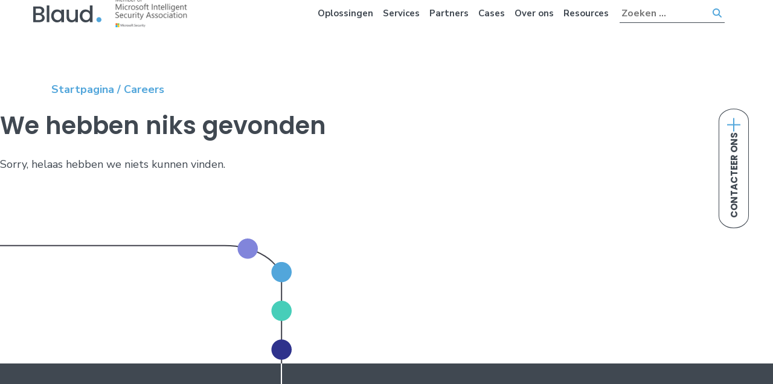

--- FILE ---
content_type: text/html; charset=UTF-8
request_url: https://blaud.com/careers/
body_size: 22335
content:
<!doctype html>
<html lang="nl-NL">

<head>
	
	<!-- Google Tag Manager -->
	<script>(function(w,d,s,l,i){w[l]=w[l]||[];w[l].push({'gtm.start':
														  new Date().getTime(),event:'gtm.js'});var f=d.getElementsByTagName(s)[0],
			j=d.createElement(s),dl=l!='dataLayer'?'&l='+l:'';j.async=true;j.src=
				'https://www.googletagmanager.com/gtm.js?id='+i+dl;f.parentNode.insertBefore(j,f);
								})(window,document,'script','dataLayer','GTM-PCHJHBM');</script>
	<!-- End Google Tag Manager -->
	
		<!-- Hotjar Tracking Code for Blaud -->
<script>
    (function(h,o,t,j,a,r){
        h.hj=h.hj||function(){(h.hj.q=h.hj.q||[]).push(arguments)};
        h._hjSettings={hjid:6494060,hjsv:6};
        a=o.getElementsByTagName('head')[0];
        r=o.createElement('script');r.async=1;
        r.src=t+h._hjSettings.hjid+j+h._hjSettings.hjsv;
        a.appendChild(r);
    })(window,document,'https://static.hotjar.com/c/hotjar-','.js?sv=');
</script>
	
	<meta charset="UTF-8">
<script type="text/javascript">
/* <![CDATA[ */
var gform;gform||(document.addEventListener("gform_main_scripts_loaded",function(){gform.scriptsLoaded=!0}),document.addEventListener("gform/theme/scripts_loaded",function(){gform.themeScriptsLoaded=!0}),window.addEventListener("DOMContentLoaded",function(){gform.domLoaded=!0}),gform={domLoaded:!1,scriptsLoaded:!1,themeScriptsLoaded:!1,isFormEditor:()=>"function"==typeof InitializeEditor,callIfLoaded:function(o){return!(!gform.domLoaded||!gform.scriptsLoaded||!gform.themeScriptsLoaded&&!gform.isFormEditor()||(gform.isFormEditor()&&console.warn("The use of gform.initializeOnLoaded() is deprecated in the form editor context and will be removed in Gravity Forms 3.1."),o(),0))},initializeOnLoaded:function(o){gform.callIfLoaded(o)||(document.addEventListener("gform_main_scripts_loaded",()=>{gform.scriptsLoaded=!0,gform.callIfLoaded(o)}),document.addEventListener("gform/theme/scripts_loaded",()=>{gform.themeScriptsLoaded=!0,gform.callIfLoaded(o)}),window.addEventListener("DOMContentLoaded",()=>{gform.domLoaded=!0,gform.callIfLoaded(o)}))},hooks:{action:{},filter:{}},addAction:function(o,r,e,t){gform.addHook("action",o,r,e,t)},addFilter:function(o,r,e,t){gform.addHook("filter",o,r,e,t)},doAction:function(o){gform.doHook("action",o,arguments)},applyFilters:function(o){return gform.doHook("filter",o,arguments)},removeAction:function(o,r){gform.removeHook("action",o,r)},removeFilter:function(o,r,e){gform.removeHook("filter",o,r,e)},addHook:function(o,r,e,t,n){null==gform.hooks[o][r]&&(gform.hooks[o][r]=[]);var d=gform.hooks[o][r];null==n&&(n=r+"_"+d.length),gform.hooks[o][r].push({tag:n,callable:e,priority:t=null==t?10:t})},doHook:function(r,o,e){var t;if(e=Array.prototype.slice.call(e,1),null!=gform.hooks[r][o]&&((o=gform.hooks[r][o]).sort(function(o,r){return o.priority-r.priority}),o.forEach(function(o){"function"!=typeof(t=o.callable)&&(t=window[t]),"action"==r?t.apply(null,e):e[0]=t.apply(null,e)})),"filter"==r)return e[0]},removeHook:function(o,r,t,n){var e;null!=gform.hooks[o][r]&&(e=(e=gform.hooks[o][r]).filter(function(o,r,e){return!!(null!=n&&n!=o.tag||null!=t&&t!=o.priority)}),gform.hooks[o][r]=e)}});
/* ]]> */
</script>

	<meta name="viewport" content="width=device-width, initial-scale=1">
	<link rel="profile" href="https://gmpg.org/xfn/11">

	<link rel="preconnect" href="https://fonts.googleapis.com">
	<link rel="preconnect" href="https://fonts.gstatic.com" crossorigin>
	<link href="https://fonts.googleapis.com/css2?family=Nunito+Sans:ital,wght@0,400;0,700;1,300&family=Poppins:wght@400;600;700&display=swap" rel="stylesheet">

	<link rel="stylesheet" type="text/css" href="//cdn.jsdelivr.net/npm/slick-carousel@1.8.1/slick/slick.css" />
	<link rel="stylesheet" type="text/css" href="//cdn.jsdelivr.net/npm/slick-carousel@1.8.1/slick/slick-theme.css" />

	<meta name='robots' content='index, follow, max-image-preview:large, max-snippet:-1, max-video-preview:-1' />
	<style>img:is([sizes="auto" i], [sizes^="auto," i]) { contain-intrinsic-size: 3000px 1500px }</style>
	
	<!-- This site is optimized with the Yoast SEO plugin v26.7 - https://yoast.com/wordpress/plugins/seo/ -->
	<title>Careers Archive - Blaud</title>
	<link rel="canonical" href="https://blaud.com/careers/" />
	<meta property="og:locale" content="nl_NL" />
	<meta property="og:type" content="website" />
	<meta property="og:title" content="Careers Archive - Blaud" />
	<meta property="og:url" content="https://blaud.com/careers/" />
	<meta property="og:site_name" content="Blaud" />
	<meta name="twitter:card" content="summary_large_image" />
	<script type="application/ld+json" class="yoast-schema-graph">{"@context":"https://schema.org","@graph":[{"@type":"CollectionPage","@id":"https://blaud.com/careers/","url":"https://blaud.com/careers/","name":"Careers Archive - Blaud","isPartOf":{"@id":"https://blaud.com/#website"},"breadcrumb":{"@id":"https://blaud.com/careers/#breadcrumb"},"inLanguage":"nl-NL"},{"@type":"BreadcrumbList","@id":"https://blaud.com/careers/#breadcrumb","itemListElement":[{"@type":"ListItem","position":1,"name":"Startpagina","item":"https://blaud.com/"},{"@type":"ListItem","position":2,"name":"Careers"}]},{"@type":"WebSite","@id":"https://blaud.com/#website","url":"https://blaud.com/","name":"Blaud","description":"","publisher":{"@id":"https://blaud.com/#organization"},"potentialAction":[{"@type":"SearchAction","target":{"@type":"EntryPoint","urlTemplate":"https://blaud.com/?s={search_term_string}"},"query-input":{"@type":"PropertyValueSpecification","valueRequired":true,"valueName":"search_term_string"}}],"inLanguage":"nl-NL"},{"@type":"Organization","@id":"https://blaud.com/#organization","name":"Blaud","url":"https://blaud.com/","logo":{"@type":"ImageObject","inLanguage":"nl-NL","@id":"https://blaud.com/#/schema/logo/image/","url":"https://blaud.com/wp-content/uploads/2024/03/blaud-logo.svg","contentUrl":"https://blaud.com/wp-content/uploads/2024/03/blaud-logo.svg","width":113,"height":28,"caption":"Blaud"},"image":{"@id":"https://blaud.com/#/schema/logo/image/"},"sameAs":["https://www.linkedin.com/company/CWSI/"]}]}</script>
	<!-- / Yoast SEO plugin. -->


<link rel="alternate" type="application/rss+xml" title="Blaud &raquo; feed" href="https://blaud.com/feed/" />
<link rel="alternate" type="application/rss+xml" title="Blaud &raquo; reacties feed" href="https://blaud.com/comments/feed/" />
<link rel="alternate" type="application/rss+xml" title="Blaud &raquo; Careers feed" href="https://blaud.com/careers/feed/" />
<script type="text/javascript">
/* <![CDATA[ */
window._wpemojiSettings = {"baseUrl":"https:\/\/s.w.org\/images\/core\/emoji\/16.0.1\/72x72\/","ext":".png","svgUrl":"https:\/\/s.w.org\/images\/core\/emoji\/16.0.1\/svg\/","svgExt":".svg","source":{"concatemoji":"https:\/\/blaud.com\/wp-includes\/js\/wp-emoji-release.min.js?ver=6.8.3"}};
/*! This file is auto-generated */
!function(s,n){var o,i,e;function c(e){try{var t={supportTests:e,timestamp:(new Date).valueOf()};sessionStorage.setItem(o,JSON.stringify(t))}catch(e){}}function p(e,t,n){e.clearRect(0,0,e.canvas.width,e.canvas.height),e.fillText(t,0,0);var t=new Uint32Array(e.getImageData(0,0,e.canvas.width,e.canvas.height).data),a=(e.clearRect(0,0,e.canvas.width,e.canvas.height),e.fillText(n,0,0),new Uint32Array(e.getImageData(0,0,e.canvas.width,e.canvas.height).data));return t.every(function(e,t){return e===a[t]})}function u(e,t){e.clearRect(0,0,e.canvas.width,e.canvas.height),e.fillText(t,0,0);for(var n=e.getImageData(16,16,1,1),a=0;a<n.data.length;a++)if(0!==n.data[a])return!1;return!0}function f(e,t,n,a){switch(t){case"flag":return n(e,"\ud83c\udff3\ufe0f\u200d\u26a7\ufe0f","\ud83c\udff3\ufe0f\u200b\u26a7\ufe0f")?!1:!n(e,"\ud83c\udde8\ud83c\uddf6","\ud83c\udde8\u200b\ud83c\uddf6")&&!n(e,"\ud83c\udff4\udb40\udc67\udb40\udc62\udb40\udc65\udb40\udc6e\udb40\udc67\udb40\udc7f","\ud83c\udff4\u200b\udb40\udc67\u200b\udb40\udc62\u200b\udb40\udc65\u200b\udb40\udc6e\u200b\udb40\udc67\u200b\udb40\udc7f");case"emoji":return!a(e,"\ud83e\udedf")}return!1}function g(e,t,n,a){var r="undefined"!=typeof WorkerGlobalScope&&self instanceof WorkerGlobalScope?new OffscreenCanvas(300,150):s.createElement("canvas"),o=r.getContext("2d",{willReadFrequently:!0}),i=(o.textBaseline="top",o.font="600 32px Arial",{});return e.forEach(function(e){i[e]=t(o,e,n,a)}),i}function t(e){var t=s.createElement("script");t.src=e,t.defer=!0,s.head.appendChild(t)}"undefined"!=typeof Promise&&(o="wpEmojiSettingsSupports",i=["flag","emoji"],n.supports={everything:!0,everythingExceptFlag:!0},e=new Promise(function(e){s.addEventListener("DOMContentLoaded",e,{once:!0})}),new Promise(function(t){var n=function(){try{var e=JSON.parse(sessionStorage.getItem(o));if("object"==typeof e&&"number"==typeof e.timestamp&&(new Date).valueOf()<e.timestamp+604800&&"object"==typeof e.supportTests)return e.supportTests}catch(e){}return null}();if(!n){if("undefined"!=typeof Worker&&"undefined"!=typeof OffscreenCanvas&&"undefined"!=typeof URL&&URL.createObjectURL&&"undefined"!=typeof Blob)try{var e="postMessage("+g.toString()+"("+[JSON.stringify(i),f.toString(),p.toString(),u.toString()].join(",")+"));",a=new Blob([e],{type:"text/javascript"}),r=new Worker(URL.createObjectURL(a),{name:"wpTestEmojiSupports"});return void(r.onmessage=function(e){c(n=e.data),r.terminate(),t(n)})}catch(e){}c(n=g(i,f,p,u))}t(n)}).then(function(e){for(var t in e)n.supports[t]=e[t],n.supports.everything=n.supports.everything&&n.supports[t],"flag"!==t&&(n.supports.everythingExceptFlag=n.supports.everythingExceptFlag&&n.supports[t]);n.supports.everythingExceptFlag=n.supports.everythingExceptFlag&&!n.supports.flag,n.DOMReady=!1,n.readyCallback=function(){n.DOMReady=!0}}).then(function(){return e}).then(function(){var e;n.supports.everything||(n.readyCallback(),(e=n.source||{}).concatemoji?t(e.concatemoji):e.wpemoji&&e.twemoji&&(t(e.twemoji),t(e.wpemoji)))}))}((window,document),window._wpemojiSettings);
/* ]]> */
</script>
<style id='wp-emoji-styles-inline-css' type='text/css'>

	img.wp-smiley, img.emoji {
		display: inline !important;
		border: none !important;
		box-shadow: none !important;
		height: 1em !important;
		width: 1em !important;
		margin: 0 0.07em !important;
		vertical-align: -0.1em !important;
		background: none !important;
		padding: 0 !important;
	}
</style>
<link rel='stylesheet' id='wp-block-library-css' href='https://blaud.com/wp-includes/css/dist/block-library/style.min.css?ver=6.8.3' type='text/css' media='all' />
<style id='classic-theme-styles-inline-css' type='text/css'>
/*! This file is auto-generated */
.wp-block-button__link{color:#fff;background-color:#32373c;border-radius:9999px;box-shadow:none;text-decoration:none;padding:calc(.667em + 2px) calc(1.333em + 2px);font-size:1.125em}.wp-block-file__button{background:#32373c;color:#fff;text-decoration:none}
</style>
<link rel='stylesheet' id='wp-components-css' href='https://blaud.com/wp-includes/css/dist/components/style.min.css?ver=6.8.3' type='text/css' media='all' />
<link rel='stylesheet' id='wp-preferences-css' href='https://blaud.com/wp-includes/css/dist/preferences/style.min.css?ver=6.8.3' type='text/css' media='all' />
<link rel='stylesheet' id='wp-block-editor-css' href='https://blaud.com/wp-includes/css/dist/block-editor/style.min.css?ver=6.8.3' type='text/css' media='all' />
<link rel='stylesheet' id='popup-maker-block-library-style-css' href='https://blaud.com/wp-content/plugins/popup-maker/dist/packages/block-library-style.css?ver=dbea705cfafe089d65f1' type='text/css' media='all' />
<style id='global-styles-inline-css' type='text/css'>
:root{--wp--preset--aspect-ratio--square: 1;--wp--preset--aspect-ratio--4-3: 4/3;--wp--preset--aspect-ratio--3-4: 3/4;--wp--preset--aspect-ratio--3-2: 3/2;--wp--preset--aspect-ratio--2-3: 2/3;--wp--preset--aspect-ratio--16-9: 16/9;--wp--preset--aspect-ratio--9-16: 9/16;--wp--preset--color--black: #000000;--wp--preset--color--cyan-bluish-gray: #abb8c3;--wp--preset--color--white: #ffffff;--wp--preset--color--pale-pink: #f78da7;--wp--preset--color--vivid-red: #cf2e2e;--wp--preset--color--luminous-vivid-orange: #ff6900;--wp--preset--color--luminous-vivid-amber: #fcb900;--wp--preset--color--light-green-cyan: #7bdcb5;--wp--preset--color--vivid-green-cyan: #00d084;--wp--preset--color--pale-cyan-blue: #8ed1fc;--wp--preset--color--vivid-cyan-blue: #0693e3;--wp--preset--color--vivid-purple: #9b51e0;--wp--preset--gradient--vivid-cyan-blue-to-vivid-purple: linear-gradient(135deg,rgba(6,147,227,1) 0%,rgb(155,81,224) 100%);--wp--preset--gradient--light-green-cyan-to-vivid-green-cyan: linear-gradient(135deg,rgb(122,220,180) 0%,rgb(0,208,130) 100%);--wp--preset--gradient--luminous-vivid-amber-to-luminous-vivid-orange: linear-gradient(135deg,rgba(252,185,0,1) 0%,rgba(255,105,0,1) 100%);--wp--preset--gradient--luminous-vivid-orange-to-vivid-red: linear-gradient(135deg,rgba(255,105,0,1) 0%,rgb(207,46,46) 100%);--wp--preset--gradient--very-light-gray-to-cyan-bluish-gray: linear-gradient(135deg,rgb(238,238,238) 0%,rgb(169,184,195) 100%);--wp--preset--gradient--cool-to-warm-spectrum: linear-gradient(135deg,rgb(74,234,220) 0%,rgb(151,120,209) 20%,rgb(207,42,186) 40%,rgb(238,44,130) 60%,rgb(251,105,98) 80%,rgb(254,248,76) 100%);--wp--preset--gradient--blush-light-purple: linear-gradient(135deg,rgb(255,206,236) 0%,rgb(152,150,240) 100%);--wp--preset--gradient--blush-bordeaux: linear-gradient(135deg,rgb(254,205,165) 0%,rgb(254,45,45) 50%,rgb(107,0,62) 100%);--wp--preset--gradient--luminous-dusk: linear-gradient(135deg,rgb(255,203,112) 0%,rgb(199,81,192) 50%,rgb(65,88,208) 100%);--wp--preset--gradient--pale-ocean: linear-gradient(135deg,rgb(255,245,203) 0%,rgb(182,227,212) 50%,rgb(51,167,181) 100%);--wp--preset--gradient--electric-grass: linear-gradient(135deg,rgb(202,248,128) 0%,rgb(113,206,126) 100%);--wp--preset--gradient--midnight: linear-gradient(135deg,rgb(2,3,129) 0%,rgb(40,116,252) 100%);--wp--preset--font-size--small: 13px;--wp--preset--font-size--medium: 20px;--wp--preset--font-size--large: 36px;--wp--preset--font-size--x-large: 42px;--wp--preset--spacing--20: 0.44rem;--wp--preset--spacing--30: 0.67rem;--wp--preset--spacing--40: 1rem;--wp--preset--spacing--50: 1.5rem;--wp--preset--spacing--60: 2.25rem;--wp--preset--spacing--70: 3.38rem;--wp--preset--spacing--80: 5.06rem;--wp--preset--shadow--natural: 6px 6px 9px rgba(0, 0, 0, 0.2);--wp--preset--shadow--deep: 12px 12px 50px rgba(0, 0, 0, 0.4);--wp--preset--shadow--sharp: 6px 6px 0px rgba(0, 0, 0, 0.2);--wp--preset--shadow--outlined: 6px 6px 0px -3px rgba(255, 255, 255, 1), 6px 6px rgba(0, 0, 0, 1);--wp--preset--shadow--crisp: 6px 6px 0px rgba(0, 0, 0, 1);}:where(.is-layout-flex){gap: 0.5em;}:where(.is-layout-grid){gap: 0.5em;}body .is-layout-flex{display: flex;}.is-layout-flex{flex-wrap: wrap;align-items: center;}.is-layout-flex > :is(*, div){margin: 0;}body .is-layout-grid{display: grid;}.is-layout-grid > :is(*, div){margin: 0;}:where(.wp-block-columns.is-layout-flex){gap: 2em;}:where(.wp-block-columns.is-layout-grid){gap: 2em;}:where(.wp-block-post-template.is-layout-flex){gap: 1.25em;}:where(.wp-block-post-template.is-layout-grid){gap: 1.25em;}.has-black-color{color: var(--wp--preset--color--black) !important;}.has-cyan-bluish-gray-color{color: var(--wp--preset--color--cyan-bluish-gray) !important;}.has-white-color{color: var(--wp--preset--color--white) !important;}.has-pale-pink-color{color: var(--wp--preset--color--pale-pink) !important;}.has-vivid-red-color{color: var(--wp--preset--color--vivid-red) !important;}.has-luminous-vivid-orange-color{color: var(--wp--preset--color--luminous-vivid-orange) !important;}.has-luminous-vivid-amber-color{color: var(--wp--preset--color--luminous-vivid-amber) !important;}.has-light-green-cyan-color{color: var(--wp--preset--color--light-green-cyan) !important;}.has-vivid-green-cyan-color{color: var(--wp--preset--color--vivid-green-cyan) !important;}.has-pale-cyan-blue-color{color: var(--wp--preset--color--pale-cyan-blue) !important;}.has-vivid-cyan-blue-color{color: var(--wp--preset--color--vivid-cyan-blue) !important;}.has-vivid-purple-color{color: var(--wp--preset--color--vivid-purple) !important;}.has-black-background-color{background-color: var(--wp--preset--color--black) !important;}.has-cyan-bluish-gray-background-color{background-color: var(--wp--preset--color--cyan-bluish-gray) !important;}.has-white-background-color{background-color: var(--wp--preset--color--white) !important;}.has-pale-pink-background-color{background-color: var(--wp--preset--color--pale-pink) !important;}.has-vivid-red-background-color{background-color: var(--wp--preset--color--vivid-red) !important;}.has-luminous-vivid-orange-background-color{background-color: var(--wp--preset--color--luminous-vivid-orange) !important;}.has-luminous-vivid-amber-background-color{background-color: var(--wp--preset--color--luminous-vivid-amber) !important;}.has-light-green-cyan-background-color{background-color: var(--wp--preset--color--light-green-cyan) !important;}.has-vivid-green-cyan-background-color{background-color: var(--wp--preset--color--vivid-green-cyan) !important;}.has-pale-cyan-blue-background-color{background-color: var(--wp--preset--color--pale-cyan-blue) !important;}.has-vivid-cyan-blue-background-color{background-color: var(--wp--preset--color--vivid-cyan-blue) !important;}.has-vivid-purple-background-color{background-color: var(--wp--preset--color--vivid-purple) !important;}.has-black-border-color{border-color: var(--wp--preset--color--black) !important;}.has-cyan-bluish-gray-border-color{border-color: var(--wp--preset--color--cyan-bluish-gray) !important;}.has-white-border-color{border-color: var(--wp--preset--color--white) !important;}.has-pale-pink-border-color{border-color: var(--wp--preset--color--pale-pink) !important;}.has-vivid-red-border-color{border-color: var(--wp--preset--color--vivid-red) !important;}.has-luminous-vivid-orange-border-color{border-color: var(--wp--preset--color--luminous-vivid-orange) !important;}.has-luminous-vivid-amber-border-color{border-color: var(--wp--preset--color--luminous-vivid-amber) !important;}.has-light-green-cyan-border-color{border-color: var(--wp--preset--color--light-green-cyan) !important;}.has-vivid-green-cyan-border-color{border-color: var(--wp--preset--color--vivid-green-cyan) !important;}.has-pale-cyan-blue-border-color{border-color: var(--wp--preset--color--pale-cyan-blue) !important;}.has-vivid-cyan-blue-border-color{border-color: var(--wp--preset--color--vivid-cyan-blue) !important;}.has-vivid-purple-border-color{border-color: var(--wp--preset--color--vivid-purple) !important;}.has-vivid-cyan-blue-to-vivid-purple-gradient-background{background: var(--wp--preset--gradient--vivid-cyan-blue-to-vivid-purple) !important;}.has-light-green-cyan-to-vivid-green-cyan-gradient-background{background: var(--wp--preset--gradient--light-green-cyan-to-vivid-green-cyan) !important;}.has-luminous-vivid-amber-to-luminous-vivid-orange-gradient-background{background: var(--wp--preset--gradient--luminous-vivid-amber-to-luminous-vivid-orange) !important;}.has-luminous-vivid-orange-to-vivid-red-gradient-background{background: var(--wp--preset--gradient--luminous-vivid-orange-to-vivid-red) !important;}.has-very-light-gray-to-cyan-bluish-gray-gradient-background{background: var(--wp--preset--gradient--very-light-gray-to-cyan-bluish-gray) !important;}.has-cool-to-warm-spectrum-gradient-background{background: var(--wp--preset--gradient--cool-to-warm-spectrum) !important;}.has-blush-light-purple-gradient-background{background: var(--wp--preset--gradient--blush-light-purple) !important;}.has-blush-bordeaux-gradient-background{background: var(--wp--preset--gradient--blush-bordeaux) !important;}.has-luminous-dusk-gradient-background{background: var(--wp--preset--gradient--luminous-dusk) !important;}.has-pale-ocean-gradient-background{background: var(--wp--preset--gradient--pale-ocean) !important;}.has-electric-grass-gradient-background{background: var(--wp--preset--gradient--electric-grass) !important;}.has-midnight-gradient-background{background: var(--wp--preset--gradient--midnight) !important;}.has-small-font-size{font-size: var(--wp--preset--font-size--small) !important;}.has-medium-font-size{font-size: var(--wp--preset--font-size--medium) !important;}.has-large-font-size{font-size: var(--wp--preset--font-size--large) !important;}.has-x-large-font-size{font-size: var(--wp--preset--font-size--x-large) !important;}
:where(.wp-block-post-template.is-layout-flex){gap: 1.25em;}:where(.wp-block-post-template.is-layout-grid){gap: 1.25em;}
:where(.wp-block-columns.is-layout-flex){gap: 2em;}:where(.wp-block-columns.is-layout-grid){gap: 2em;}
:root :where(.wp-block-pullquote){font-size: 1.5em;line-height: 1.6;}
</style>
<link rel='stylesheet' id='pum_aweber_integration_css-css' href='https://blaud.com/wp-content/plugins/pum-aweber-integration//assets/css/styles.min.css?ver=6.8.3' type='text/css' media='all' />
<link rel='stylesheet' id='pum-newsletter-styles-css' href='https://blaud.com/wp-content/plugins/pum-aweber-integration/includes/pum-newsletters/newsletter-styles.min.css?ver=6.8.3' type='text/css' media='all' />
<link rel='stylesheet' id='fluro-base-two-style-css' href='https://blaud.com/wp-content/themes/blaud/style.css?ver=6.8.3' type='text/css' media='all' />
<link rel='stylesheet' id='frontend-css' href='https://blaud.com/wp-content/themes/blaud/dist/index.css?ver=12' type='text/css' media='all' />
<script type="text/javascript" src="https://blaud.com/wp-includes/js/jquery/jquery.min.js?ver=3.7.1" id="jquery-core-js"></script>
<script type="text/javascript" src="https://blaud.com/wp-includes/js/jquery/jquery-migrate.min.js?ver=3.4.1" id="jquery-migrate-js"></script>
<script type="text/javascript" src="https://blaud.com/wp-includes/js/jquery/ui/core.min.js?ver=1.13.3" id="jquery-ui-core-js"></script>
<script type="text/javascript" id="popup-maker-site-js-extra">
/* <![CDATA[ */
var pum_vars = {"version":"1.21.5","pm_dir_url":"https:\/\/blaud.com\/wp-content\/plugins\/popup-maker\/","ajaxurl":"https:\/\/blaud.com\/wp-admin\/admin-ajax.php","restapi":"https:\/\/blaud.com\/wp-json\/pum\/v1","rest_nonce":null,"default_theme":"3882","debug_mode":"","disable_tracking":"","home_url":"\/","message_position":"top","core_sub_forms_enabled":"","popups":[],"cookie_domain":"","analytics_enabled":"1","analytics_route":"analytics","analytics_api":"https:\/\/blaud.com\/wp-json\/pum\/v1","gmt_offset":"+01:00","server_timezone":"Europe\/Amsterdam","videos":{"click_for_audio":"Click here to enable audio","click_for_fullscreen":"Click here to go fullscreen"}};
var pum_sub_vars = {"ajaxurl":"https:\/\/blaud.com\/wp-admin\/admin-ajax.php","message_position":"top"};
/* ]]> */
</script>
<script type="text/javascript" src="https://blaud.com/wp-content/plugins/popup-maker/dist/assets/site.js?defer&amp;ver=1.21.5" id="popup-maker-site-js"></script>
<script type="text/javascript" id="pum_aweber_integration_js-js-extra">
/* <![CDATA[ */
var pum_sub_ajax_object = {"ajaxurl":"https:\/\/blaud.com\/wp-admin\/admin-ajax.php"};
/* ]]> */
</script>
<script type="text/javascript" src="https://blaud.com/wp-content/plugins/pum-aweber-integration//assets/js/scripts.min.js?ver=6.8.3" id="pum_aweber_integration_js-js"></script>
<script type="text/javascript" id="pum_newsletter_script-js-extra">
/* <![CDATA[ */
var pum_sub_ajax_object = {"ajaxurl":"https:\/\/blaud.com\/wp-admin\/admin-ajax.php"};
/* ]]> */
</script>
<script type="text/javascript" src="https://blaud.com/wp-content/plugins/pum-aweber-integration/includes/pum-newsletters/newsletter-scripts.min.js?ver=6.8.3" id="pum_newsletter_script-js"></script>
<link rel="https://api.w.org/" href="https://blaud.com/wp-json/" /><link rel="EditURI" type="application/rsd+xml" title="RSD" href="https://blaud.com/xmlrpc.php?rsd" />
<link rel="icon" href="https://blaud.com/wp-content/uploads/2022/06/favicon_circle.svg" sizes="32x32" />
<link rel="icon" href="https://blaud.com/wp-content/uploads/2022/06/favicon_circle.svg" sizes="192x192" />
<link rel="apple-touch-icon" href="https://blaud.com/wp-content/uploads/2022/06/favicon_circle.svg" />
<meta name="msapplication-TileImage" content="https://blaud.com/wp-content/uploads/2022/06/favicon_circle.svg" />
		<style type="text/css" id="wp-custom-css">
			.page-template-page-template-services .threedots{
		display:none
}

.page-template-page-template-vendors .col-lg-4:nth-child(7) .cross-button{
display:none
}

.page-template-page-template-vendors .col-lg-4:nth-child(8) .cross-button{
display:none
}

.page-template-page-template-vendors .col-lg-4:nth-child(9) .cross-button{
display:none
}

.page-template-page-template-vendors .col-lg-4:nth-child(13) .cross-button{
display:none
}

.page-template-page-template-vendors .col-lg-4:nth-child(14) .cross-button{
display:none
}

.home-sub-nav a:hover {
	text-decoration: none;
}

.home-sub-nav a:hover p {
	font-weight:700;
}

.page-template-page-template-compliance .solutions {
	background-color: #f2f2f2!important;
	padding-bottom: 200px;
}

.page-template-page-template-compliance .services {
	background-color: #fff!important;
}

.socials-nav {
	right: 58px!important;
}


@media(max-width: 991px) {
	.home-section2 #circles-explode {
			margin-top: -241px!important;
			max-width: 458px!important;
	}
}

@media (min-width: 992px) {
	#menu-main-menu #menu-item-851 .dropdown-item {
    min-width: 90px;
    font-size: 16px;
	}
}

#gform_fields_3 input[type=checkbox]
{
	margin-top: 0px !important;
}

.resource-main-section .gform_button {
	border-color: #41424c!important;
	color: #41424c!important;
}

.resource-main-section .gform_wrapper {
	margin-top: 50px;
	margin-bottom: 50px;
	padding: 30px;
	border: 1px solid #707070;
  border-radius: 25px;
}

.resource-main-section .gform_heading {
	margin-bottom: 20px;
}

.resource-main-section .gchoice input {
    margin-top: 0!important;
}

#menu-main-menu .dropdown-item {
    min-width: 165px;
    font-size: 16px;
	}

@media (min-width: 768px)
{
	#menu-main-menu .dropdown-item {
    min-width: 135px;
    font-size: 13px;
	}
}

@media (min-width: 992px)
{
	#menu-main-menu .dropdown-item {
    min-width: 165px;
    font-size: 16px;
	}
}

.resource-main-section {
	padding-top: 0;
}

.single-top-content {
    min-height: 260px;
}

@media (max-height: 890px) {
	.bubble-wrapper {
    margin-top: -100px;
	}
}

@media (max-height: 790px) {
	.bubble-wrapper {
		margin-top: -150px;
		margin-left: 245px;
    transform: scale(0.8, 0.8);
	}
}

.our-people .our-people-scroll .people-bubbles .person-bubble:nth-child(11) {
	flex: 0 0 223px;
	top: 205px;
	left: -246px;
}

.our-people .our-people-scroll .people-bubbles .person-bubble:nth-child(12) {
	flex: 0 0 197px;
  top: -74px;
  left: -262px;
}

.our-people .our-people-scroll .people-bubbles .person-bubble:nth-child(13) {
	flex: 0 0 176px;
	top: 238px;
	left: -383px;
}

.our-people .our-people-scroll {
    width: 3250px!important;
}

.website-header .mobile-latest-news-popup {
    position: static;
}

.website-header .mobile-latest-news-popup article {
    width: 105%;
    background-color: #2d3338;
    border-color: #2d3338;
    min-height: 240px;
    max-width: 370px;
    margin-left: auto;
    margin-right: auto;
}

.website-header article {
	display: flex!important;	
}

.website-header article .entry-header {
	overflow: auto;
}

@media(min-width:1200px)
{
	.page-template-page-template-services .service-posts .service-post img{
	max-width: 77px
}
}
.contact-form p{
	margin-bottom: 0px;
}

mark {
	padding: 0!important;
}

.footer-social-links img {
	max-width: 40px!important;
}

.socials-nav a img{
	max-width:40px;
}

.page-template-page-template-case-studies h2.entry-title{
	  padding-left: 36px;
    padding-right: 36px;
}

.page-template-page-template-partners .modal-content{
		padding: 50px;
}

.page-template-page-template-partners .modal-header{
		margin-bottom: 15px;
}

.page-template-page-template-partners .modal-header button{
		right: 15px;
	  top: 10px;
}

@media(max-width:767px)
{
	.socials-nav .cross-button{
		display:block;
		margin-top: 20px;
		max-width:153px;
	}
	.socials-nav{
		right: unset;
		left: 15px;
	}
	#menu-main-menu{
		padding-top: 100px !important;
	}
}

.single-post article h2 {
	font-size: 28px;
	font-weight: 600;
}

.single-post article h3 {
	font-size: 20px;
	font-weight: 600;
}

@media (min-width: 992px) {
	.header-illustrations .tech-svg {
    top: -416px;
	}
}

@media (max-width: 767px) {
	.mobile-reverse {
		flex-direction: column-reverse;
	}
}

.header-image-professional-services svg.professional-svg {
    display: block;
		top: -578.5px;
}

.header-image-our-support-and-managed-services svg.managed-svg {
    display: block;
}

.header-image-managed-security-services svg.managed-svg {
    display: block;
}

.header-image-technische-vaardigheden svg.tech-svg {
    display: block;
}

.header-image-mdm-en-mtd-support svg.support-svg {
    display: block;
		top: -578.5px;
} 

.header-image-our-technical-skills svg.tech-svg {
    display: block;
}

.header-image-mobile-consultancy svg.consulting-svg {
    display: block;
}

@media(max-width:991px) {
	#home-top .has-cross-button{
		margin-top: 50px;
	}
}

.page-template-page-template-home-v2 .latest-content {
    margin-top: 380px;
}

.pillar-content ul, .wp-block-column ul{
	margin-left: 0px;
	padding-left: 20px;
}

body{
	margin-bottom: 0px !important;
}
footer{
	background-color: #F2F2F2;
}
footer.top-disabled{
	margin-top: 150px;
}

footer.bottom-disabled{
	padding-bottom: 0px;
	margin-bottom: 0px
}

@media(max-width:767px)
{
	footer.top-disabled{
	margin-top: 60px;
}
}

.site-branding .custom-logo{
	min-width: 100px !important;
}

@media(min-width:350px)
{
.site-branding .custom-logo{
	min-width: 80px !important;
}
}

@media(min-width:1150px)
{
.site-branding .custom-logo{
	min-width: 100px !important;
}
}

@media(min-width:1500px)
{
	.site-branding .custom-logo{
	min-width: 180px !important;
}
}

@media(max-width: 1499px)
{
	.misa-logo{
		width: 150px;
		margin-left: 20px;
	}
}

@media(max-width: 1240px)
{
	.misa-logo{
		width: 120px;
	}
}


@media(max-width:1146px)
{
	.site-branding-wrapper{
		flex-direction: column;
		align-items: flex-start;
		padding-top: 70px
	}
	.custom-logo-link{
		margin-top: 0px;
		margin-bottom: 0px;
	}
	
	.misa-logo{
		margin-left: 0px;
	}
}


@media(max-width:991px)
{
	.site-branding-wrapper{
		flex-direction: row;
		align-items: center;
		padding-top: 10px;
		padding-bottom: 30px;
	}
	.custom-logo-link{
		margin-top: 0px;
		margin-bottom: 0px;
	}
	.misa-logo{
		margin-left: 15px;
	}
}

.products-template-default .single-top-content li {
    font-weight: 400;
}

.header-image-managed-services svg.managed-svg,
.header-image-managed svg.managed-svg {
	    display: block;
    top: -578px;
}

.header-image-managed-security-services svg.managed-svg {
    top: -578.5px;
}

.single-post article h2 {
    font-size: 22px;
    font-weight: 600;
}

.page-template-page-template-case-studies h2.entry-title {
	word-break: break-word;
}

.entry-header h2.entry-title {

    padding-left: 35px!important;
}

.page-template-page-template-left-circles footer .footerform-wrapper .footer-line2 {
	display: none;
}

.page-template-page-template-vendors .col-lg-4:nth-child(9) .cross-button {
    display: inline-block;
}

.careers-main-section h2:first-of-type {
    margin-top: 20px!important;
}

.careers-main-section .entry-content {
	max-width: 900px;
}

.entry-header h2.entry-title {
    padding-left: 0!important;
}

.menu-news-block .entry-header h2.entry-title {
    padding-left: 35px!important;
}

.solutions-solutions__inner h3 a {
	border: none !important;
  padding: 0 !important;
}

.case-study-bullet-content li, .single-top-content li {
    font-weight: 400;
}

.value-card .top-level-text h2 {
	font-size: 24px;
}

.navbar .desktop-cross-btn{
	display:none !important;
}

@media(max-width:991px){
	.socials-nav .cross-button{
		display:none;
	}
}

.page-template-page-template-general .general-wrapper-content form h3 {
    margin-top: 26px;
    padding-bottom: 14px;
    color: #52a6db;
    border-bottom: 1px solid #000;
}

.pagination a,
.pagination span {
display: inline-block;
padding: 8px 12px;
margin: 2px;
border-radius: 4px;
text-decoration: none;
color: #333;
}

.pagination a:hover {
background-color: #52a6db;
color: white;
border-color: #007bff;
}

.pagination .current {
background-color: #52a6db;
color: white;
font-weight: bold;
}		</style>
		
	<style>
		.careers-section2 li:before {
			background-image: url(https://blaud.com/wp-content/themes/blaud/img/green-circle-tick1.svg)
		}

		.single-top-content li:before {
			background-image: url(https://blaud.com/wp-content/themes/blaud/img/small-cross-blue.svg)
		}

		.case-study-bullet-content li:before {
			background-image: url(https://blaud.com/wp-content/themes/blaud/img/small-cross-blue.svg)
		}

		.one-bullet-content:nth-child(1) li:before {
			background-image: url(https://blaud.com/wp-content/themes/blaud/img/small-cross-blue.svg)
		}

		.one-bullet-content:nth-child(2) li:before {
			background-image: url(https://blaud.com/wp-content/themes/blaud/img/small-cross-green.svg)
		}

		.one-bullet-content:nth-child(3) li:before {
			background-image: url(https://blaud.com/wp-content/themes/blaud/img/small-cross-darkblue.svg)
		}

		.one-bullet-content:nth-child(4) li:before {
			background-image: url(https://blaud.com/wp-content/themes/blaud/img/small-cross-blue.svg)
		}

		.one-bullet-content:nth-child(5) li:before {
			background-image: url(https://blaud.com/wp-content/themes/blaud/img/small-cross-green.svg)
		}

		.one-bullet-content:nth-child(6) li:before {
			background-image: url(https://blaud.com/wp-content/themes/blaud/img/small-cross-darkblue.svg)
		}

		.one-bullet-content:nth-child(7) li:before {
			background-image: url(https://blaud.com/wp-content/themes/blaud/img/small-cross-blue.svg)
		}

		.one-bullet-content:nth-child(8) li:before {
			background-image: url(https://blaud.com/wp-content/themes/blaud/img/small-cross-green.svg)
		}

		.one-bullet-content:nth-child(9) li:before {
			background-image: url(https://blaud.com/wp-content/themes/blaud/img/small-cross-darkblue.svg)
		}

		.website-header .cross-button:after {
			background-image: url(https://blaud.com/wp-content/themes/blaud/img/button-cross-white-thin.svg)
		}

		.cross-button:after {
			background-image: url(https://blaud.com/wp-content/themes/blaud/img/button-cross-white.svg)
		}

		.has-cross-button a:after {
			background-image: url(https://blaud.com/wp-content/themes/blaud/img/button-cross-green.svg)
		}

		.repeating-button:after {
			background-image: url(https://blaud.com/wp-content/themes/blaud/img/button-cross-blue.svg) !important
		}

		.page-template-page-template-security .solutions a:after,
		.three-dots-content2 a:after {
			background-image: url(https://blaud.com/wp-content/themes/blaud/img/button-cross-green.svg)
		}

		.page-template-page-template-compliance .solutions a:after,
		.three-dots-content1 a:after {
			background-image: url(https://blaud.com/wp-content/themes/blaud/img/button-cross-blue.svg)
		}

		.page-template-page-template-mobility .solutions a:after,
		.three-dots-content3 a:after {
			background-image: url(https://blaud.com/wp-content/themes/blaud/img/button-cross-dark-blue.svg)
		}

		.cross-button--black:after {
			background-image: url(https://blaud.com/wp-content/themes/blaud/img/button-cross-green.svg)
		}

		.gform_button:after {

			background-image: url(https://blaud.com/wp-content/themes/blaud/img/button-cross-green.svg)
		}



		.learn-more:after {
			background-image: url(https://blaud.com/wp-content/themes/blaud/img/blue-arrow-right-big.svg)
		}

		.case-study-learn-more:after {
			background-image: url(https://blaud.com/wp-content/themes/blaud/img/green-arrow-right.svg)
		}

		.type-checkbox label:before {
			background-image: url(https://blaud.com/wp-content/themes/blaud/img/cross-dark-blue.svg)
		}

		.type-checkbox .custom-control-input:checked~.custom-control-label::after {
			background-image: url(https://blaud.com/wp-content/themes/blaud/img/minus-dark-blue.svg) !important
		}

		.industry-checkbox label:before {
			background-image: url(https://blaud.com/wp-content/themes/blaud/img/cross-light-blue.svg)
		}

		.industry-checkbox .custom-control-input:checked~.custom-control-label::after {
			background-image: url(https://blaud.com/wp-content/themes/blaud/img/minus-light-blue.svg) !important
		}
	</style>
	
<script type="text/javascript">
    (function(c,l,a,r,i,t,y){
        c[a]=c[a]||function(){(c[a].q=c[a].q||[]).push(arguments)};
        t=l.createElement(r);t.async=1;t.src="https://www.clarity.ms/tag/"+i;
        y=l.getElementsByTagName(r)[0];y.parentNode.insertBefore(t,y);
    })(window, document, "clarity", "script", "oxe013pjsw");
</script>
</head>

<body class="archive post-type-archive post-type-archive-careers wp-custom-logo wp-theme-blaud hfeed">
	<div id="page" class="site">
		<a class="skip-link screen-reader-text" href="#content">Skip to content</a>

		<header class="website-header">

		<style>
			.mobile-latest-news-banner button:after {
				background-image: url(https://blaud.com/wp-content/themes/blaud/img/blue-arrow-right.svg)
			}
		</style>

			<div class="mobile-latest-news-banner">
				<div class="container">
				<button>Laatste Nieuws</button>
				</div>
			</div>
			<div class="mobile-latest-news-popup">
				
							<div class="this-is-latest">
								
<article id="post-4662" 4662>
	<header class="entry-header">
		<div style="background-image: url('https://blaud.com/wp-content/uploads/2025/10/teal-ball-in-the-middle-of-a-maze.png');" class="list-thumbnail"></div>

					<img class="cat-icon" src="https://blaud.com/wp-content/uploads/2022/06/our-voice-icon.svg" alt="Icoon Over Ons" />
		
		<p class="cat-name">Blogs</p>
		<div class="blog-list-content-flex">
			<h2 class="entry-title">Maak komaf met blinde vlekken in mobiele beveiliging dankzij de integratie van Knox Asset Intelligence en Microsoft Sentinel</h2>
					</div>
	</header><!-- .entry-header -->

			<a class="learn-more" href="https://blaud.com/maak-komaf-met-blinde-vlekken-in-mobiele-beveiliging-dankzij-de-integratie-van-knox-asset-intelligence-en-microsoft-sentinel/">Lees Meer</a>
	
</article><!-- #post-4662 -->							</div>

						
								</div>

			<button class="navbar-toggler burger-menu collapsed mega-menu-close" type="button" data-toggle="collapse" data-target="#headerNav" aria-controls="headerNav" aria-expanded="false" aria-label="Toggle navigation">
				<img src="https://blaud.com/wp-content/themes/blaud/img/mega-menu-close.svg">
			</button>

			<div class="container header-container position-relative">

				<div class="socials-nav">
													<a class="button" href="https://www.linkedin.com/company/blaud/" target="_blank">
																			<img src="https://blaud.com/wp-content/uploads/2022/06/cwsi-linkedin.svg" alt="Blaud Icoon LinkedIn" />
																	</a>
													<a class="button" href="https://www.youtube.com/@blaudmobile6975" target="_blank">
																			<img src="https://blaud.com/wp-content/uploads/2023/05/youtubecwsi.png" alt="" />
																	</a>
					
											<a class="cross-button" href="https://get.teamviewer.com/tvblaud" target="_blank">Support</a>
					
				</div>

				<div class="site-branding-wrapper">
    <div class="site-branding">
        <a href="https://blaud.com/" class="custom-logo-link" rel="home"><img width="113" height="28" src="https://blaud.com/wp-content/uploads/2024/03/blaud-logo.svg" class="custom-logo" alt="Blaud logo" decoding="async" /></a>        <a href="/" class="custom-logo-link mega-menu-logo" rel="home" aria-current="page">
            <img width="115" height="27" src="https://blaud.com/wp-content/themes/blaud/img/blaud-logo-white.svg" class="custom-logo" alt="BLAUD" />
        </a>
    </div><!-- .site-branding -->

        <div class="misa-logo-wrapper">
            <img class="misa-logo" src="https://blaud.com/wp-content/uploads/2024/03/misa-logo-large.png" alt="Logo MISA - Member of Microsoft Intelligent Security Association" />
        </div>
    </div><style>
    .menu-item-has-children>a:after {
        background-image: url(https://blaud.com/wp-content/themes/blaud/img/blue-arrow-right.svg)
    }

    a.dropdown-item:before {
        background-image: url(https://blaud.com/wp-content/themes/blaud/img/blue-arrow-right.svg)
    }
</style>

<!-- Bootstrap 4 Nav -->
<nav class="navbar navbar-expand-lg">
            <button class="navbar-toggler burger-menu collapsed" type="button" data-toggle="collapse" data-target="#headerNav" aria-controls="headerNav" aria-expanded="false" aria-label="Toggle navigation">
            <img src="https://blaud.com/wp-content/themes/blaud/img/cwsi-burger-2.svg">
        </button>
    
    <div id="headerNav" class="collapse navbar-collapse"><ul id="menu-main-menu" class="nav navbar-nav"><li itemscope="itemscope" itemtype="https://www.schema.org/SiteNavigationElement" id="menu-item-3263" class="misa menu-item menu-item-type-post_type menu-item-object-page menu-item-has-children dropdown menu-item-3263 nav-item"><a title="Oplossingen" href="https://blaud.com/onze-vier-pijlers/" class="dropdown-toggle nav-link" id="menu-item-dropdown-3263">Oplossingen</a>
<ul class="dropdown-menu depth-0" aria-labelledby="menu-item-dropdown-3263" role="menu">
	<li itemscope="itemscope" itemtype="https://www.schema.org/SiteNavigationElement" id="menu-item-2664" class="menu-item menu-item-type-post_type menu-item-object-page menu-item-has-children dropdown menu-item-2664 nav-item depth-item-1"><a title="Governance &amp; Compliance" href="https://blaud.com/onze-vier-pijlers/beveiligingsgovernance-risico-en-naleving-grc-services/" class="dropdown-item depth-1">Governance &amp; Compliance</a>
	<ul class="dropdown-menu depth-1" aria-labelledby="menu-item-dropdown-3263" role="menu">
		<li itemscope="itemscope" itemtype="https://www.schema.org/SiteNavigationElement" id="menu-item-2668" class="menu-item menu-item-type-post_type menu-item-object-page menu-item-has-children dropdown menu-item-2668 nav-item depth-item-2"><a title="Beveiligingsgovernance, Risico en Naleving (GRC)" href="https://blaud.com/onze-vier-pijlers/beveiligingsgovernance-risico-en-naleving-grc-services/beveiligingsgovernance-risico-en-naleving-grc/" class="dropdown-item depth-2">Beveiligingsgovernance, Risico en Naleving (GRC)</a>
		<ul class="dropdown-menu depth-2" aria-labelledby="menu-item-dropdown-3263" role="menu">
			<li itemscope="itemscope" itemtype="https://www.schema.org/SiteNavigationElement" id="menu-item-4461" class="menu-item menu-item-type-post_type menu-item-object-page menu-item-4461 nav-item depth-item-3"><a title="NIS2 Readiness Assessment" href="https://blaud.com/https/blaudcom/onze-vier-pijlers/beveiligingsgovernance-risico-en-naleving-grc-services/beveiligingsgovernance-risico-en-naleving-grc/nis2-readiness-assessment/" class="dropdown-item depth-3">NIS2 Readiness Assessment</a></li>
			<li itemscope="itemscope" itemtype="https://www.schema.org/SiteNavigationElement" id="menu-item-3773" class="menu-item menu-item-type-post_type menu-item-object-page menu-item-3773 nav-item depth-item-3"><a title="Regulatory Compliance Management" href="https://blaud.com/onze-vier-pijlers/beveiligingsgovernance-risico-en-naleving-grc-services/beveiligingsgovernance-risico-en-naleving-grc/regulatory-compliance-management/" class="dropdown-item depth-3">Regulatory Compliance Management</a></li>
			<li itemscope="itemscope" itemtype="https://www.schema.org/SiteNavigationElement" id="menu-item-4445" class="menu-item menu-item-type-post_type menu-item-object-page menu-item-4445 nav-item depth-item-3"><a title="Microsoft Purview Services" href="https://blaud.com/onze-vier-pijlers/beveiligingsgovernance-risico-en-naleving-grc-services/microsoft-purview-services/" class="dropdown-item depth-3">Microsoft Purview Services</a></li>
		</ul>
</li>
		<li itemscope="itemscope" itemtype="https://www.schema.org/SiteNavigationElement" id="menu-item-4567" class="menu-item menu-item-type-post_type menu-item-object-page menu-item-has-children dropdown menu-item-4567 nav-item depth-item-2"><a title="AI Governance Services" href="https://blaud.com/onze-vier-pijlers/beveiligingsgovernance-risico-en-naleving-grc-services/ai-governance-services/" class="dropdown-item depth-2">AI Governance Services</a>
		<ul class="dropdown-menu depth-2" aria-labelledby="menu-item-dropdown-3263" role="menu">
			<li itemscope="itemscope" itemtype="https://www.schema.org/SiteNavigationElement" id="menu-item-4650" class="menu-item menu-item-type-post_type menu-item-object-page menu-item-4650 nav-item depth-item-3"><a title="Secure AI Roadmap" href="https://blaud.com/secure-ai-roadmap/" class="dropdown-item depth-3">Secure AI Roadmap</a></li>
			<li itemscope="itemscope" itemtype="https://www.schema.org/SiteNavigationElement" id="menu-item-3769" class="menu-item menu-item-type-post_type menu-item-object-page menu-item-3769 nav-item depth-item-3"><a title="CoPilot Readiness Assessment" href="https://blaud.com/onze-vier-pijlers/beveiligingsgovernance-risico-en-naleving-grc-services/beveiligingsgovernance-risico-en-naleving-grc/copilot-readiness-assessment/" class="dropdown-item depth-3">CoPilot Readiness Assessment</a></li>
		</ul>
</li>
		<li itemscope="itemscope" itemtype="https://www.schema.org/SiteNavigationElement" id="menu-item-2670" class="menu-item menu-item-type-post_type menu-item-object-page menu-item-has-children dropdown menu-item-2670 nav-item depth-item-2"><a title="Data Security als Managed Service" href="https://blaud.com/onze-vier-pijlers/beveiligingsgovernance-risico-en-naleving-grc-services/data-security-als-managed-service/" class="dropdown-item depth-2">Data Security als Managed Service</a>
		<ul class="dropdown-menu depth-2" aria-labelledby="menu-item-dropdown-3263" role="menu">
			<li itemscope="itemscope" itemtype="https://www.schema.org/SiteNavigationElement" id="menu-item-2726" class="menu-item menu-item-type-post_type menu-item-object-page menu-item-2726 nav-item depth-item-3"><a title="Data Classification Readiness Assessment" href="https://blaud.com/onze-vier-pijlers/beveiligingsgovernance-risico-en-naleving-grc-services/data-security-als-managed-service/data-classification-readiness-assessment/" class="dropdown-item depth-3">Data Classification Readiness Assessment</a></li>
		</ul>
</li>
		<li itemscope="itemscope" itemtype="https://www.schema.org/SiteNavigationElement" id="menu-item-2669" class="menu-item menu-item-type-post_type menu-item-object-page menu-item-has-children dropdown menu-item-2669 nav-item depth-item-2"><a title="Cyberbeveiligingstraining en –bewustzijn​" href="https://blaud.com/onze-vier-pijlers/beveiligingsgovernance-risico-en-naleving-grc-services/cybersecurity-training-en-awareness/" class="dropdown-item depth-2">Cyberbeveiligingstraining en –bewustzijn​</a>
		<ul class="dropdown-menu depth-2" aria-labelledby="menu-item-dropdown-3263" role="menu">
			<li itemscope="itemscope" itemtype="https://www.schema.org/SiteNavigationElement" id="menu-item-4091" class="menu-item menu-item-type-post_type menu-item-object-page menu-item-4091 nav-item depth-item-3"><a title="Cyber Security Awareness Training voor je Medewerkers " href="https://blaud.com/onze-vier-pijlers/beveiligingsgovernance-risico-en-naleving-grc-services/cybersecurity-training-en-awareness/" class="dropdown-item depth-3">Cyber Security Awareness Training voor je Medewerkers </a></li>
		</ul>
</li>
	</ul>
</li>
	<li itemscope="itemscope" itemtype="https://www.schema.org/SiteNavigationElement" id="menu-item-2665" class="menu-item menu-item-type-post_type menu-item-object-page menu-item-has-children dropdown menu-item-2665 nav-item depth-item-1"><a title="Secure Productivity" href="https://blaud.com/onze-vier-pijlers/secure-productivity/" class="dropdown-item depth-1">Secure Productivity</a>
	<ul class="dropdown-menu depth-1" aria-labelledby="menu-item-dropdown-3263" role="menu">
		<li itemscope="itemscope" itemtype="https://www.schema.org/SiteNavigationElement" id="menu-item-4501" class="menu-item menu-item-type-post_type menu-item-object-page menu-item-4501 nav-item depth-item-2"><a title="Microsoft-Licentiebeheer" href="https://blaud.com/onze-vier-pijlers/secure-productivity/microsoft-secure-foundations-csp/" class="dropdown-item depth-2">Microsoft-Licentiebeheer</a></li>
		<li itemscope="itemscope" itemtype="https://www.schema.org/SiteNavigationElement" id="menu-item-2671" class="menu-item menu-item-type-post_type menu-item-object-page menu-item-has-children dropdown menu-item-2671 nav-item depth-item-2"><a title="Devices &amp; Device Management" href="https://blaud.com/onze-vier-pijlers/secure-productivity/devices-en-device-management/" class="dropdown-item depth-2">Devices &amp; Device Management</a>
		<ul class="dropdown-menu depth-2" aria-labelledby="menu-item-dropdown-3263" role="menu">
			<li itemscope="itemscope" itemtype="https://www.schema.org/SiteNavigationElement" id="menu-item-4084" class="menu-item menu-item-type-post_type menu-item-object-page menu-item-4084 nav-item depth-item-3"><a title="MDM-Oplossingen" href="https://blaud.com/onze-vier-pijlers/secure-productivity/devices-en-device-management/mobile-device-management-oplossingen/" class="dropdown-item depth-3">MDM-Oplossingen</a></li>
			<li itemscope="itemscope" itemtype="https://www.schema.org/SiteNavigationElement" id="menu-item-3714" class="menu-item menu-item-type-post_type menu-item-object-page menu-item-3714 nav-item depth-item-3"><a title="Hardware" href="https://blaud.com/onze-vier-pijlers/secure-productivity/devices-en-device-management/hardware/" class="dropdown-item depth-3">Hardware</a></li>
			<li itemscope="itemscope" itemtype="https://www.schema.org/SiteNavigationElement" id="menu-item-4196" class="menu-item menu-item-type-post_type menu-item-object-page menu-item-4196 nav-item depth-item-3"><a title="ChromeOS Services" href="https://blaud.com/onze-vier-pijlers/secure-productivity/devices-en-device-management/chromeos-services/" class="dropdown-item depth-3">ChromeOS Services</a></li>
			<li itemscope="itemscope" itemtype="https://www.schema.org/SiteNavigationElement" id="menu-item-3638" class="menu-item menu-item-type-post_type menu-item-object-page menu-item-3638 nav-item depth-item-3"><a title="Microsoft Intune Health Check" href="https://blaud.com/onze-vier-pijlers/secure-productivity/devices-en-device-management/microsoft-intune-health-check/" class="dropdown-item depth-3">Microsoft Intune Health Check</a></li>
			<li itemscope="itemscope" itemtype="https://www.schema.org/SiteNavigationElement" id="menu-item-3510" class="menu-item menu-item-type-post_type menu-item-object-page menu-item-3510 nav-item depth-item-3"><a title="Mobile Enrollment" href="https://blaud.com/onze-vier-pijlers/secure-productivity/devices-en-device-management/mobile-enrollment/" class="dropdown-item depth-3">Mobile Enrollment</a></li>
			<li itemscope="itemscope" itemtype="https://www.schema.org/SiteNavigationElement" id="menu-item-2729" class="menu-item menu-item-type-post_type menu-item-object-services menu-item-2729 nav-item depth-item-3"><a title="Connect &#038; Go" href="https://blaud.com/services/connect-go/" class="dropdown-item depth-3">Connect &#038; Go</a></li>
			<li itemscope="itemscope" itemtype="https://www.schema.org/SiteNavigationElement" id="menu-item-2743" class="menu-item menu-item-type-post_type menu-item-object-tech_solutions menu-item-2743 nav-item depth-item-3"><a title="Workplace" href="https://blaud.com/tech_solutions/workplace/" class="dropdown-item depth-3">Workplace</a></li>
			<li itemscope="itemscope" itemtype="https://www.schema.org/SiteNavigationElement" id="menu-item-3680" class="menu-item menu-item-type-custom menu-item-object-custom menu-item-3680 nav-item depth-item-3"><a title="Mobile Consultancy" href="https://blaud.com/services/mobile-consultancy/" class="dropdown-item depth-3">Mobile Consultancy</a></li>
		</ul>
</li>
		<li itemscope="itemscope" itemtype="https://www.schema.org/SiteNavigationElement" id="menu-item-2672" class="menu-item menu-item-type-post_type menu-item-object-page menu-item-2672 nav-item depth-item-2"><a title="Veilig productief &amp; collaboratief" href="https://blaud.com/onze-vier-pijlers/secure-productivity/veilig-productief-collaboratief/" class="dropdown-item depth-2">Veilig productief &amp; collaboratief</a></li>
		<li itemscope="itemscope" itemtype="https://www.schema.org/SiteNavigationElement" id="menu-item-2697" class="menu-item menu-item-type-post_type menu-item-object-page menu-item-has-children dropdown menu-item-2697 nav-item depth-item-2"><a title="Identiteits- en toegangsbeheer (IAM)" href="https://blaud.com/onze-vier-pijlers/secure-productivity/identiteits-en-toegangsbeheer/" class="dropdown-item depth-2">Identiteits- en toegangsbeheer (IAM)</a>
		<ul class="dropdown-menu depth-2" aria-labelledby="menu-item-dropdown-3263" role="menu">
			<li itemscope="itemscope" itemtype="https://www.schema.org/SiteNavigationElement" id="menu-item-4044" class="menu-item menu-item-type-post_type menu-item-object-page menu-item-4044 nav-item depth-item-3"><a title="Zero Trust Consulting Services" href="https://blaud.com/zero-trust-services/" class="dropdown-item depth-3">Zero Trust Consulting Services</a></li>
			<li itemscope="itemscope" itemtype="https://www.schema.org/SiteNavigationElement" id="menu-item-2732" class="menu-item menu-item-type-post_type menu-item-object-page menu-item-2732 nav-item depth-item-3"><a title="Microsoft Entra Services" href="https://blaud.com/onze-vier-pijlers/secure-cloud-consultancy/platform-security-services/microsoft-entra/" class="dropdown-item depth-3">Microsoft Entra Services</a></li>
		</ul>
</li>
		<li itemscope="itemscope" itemtype="https://www.schema.org/SiteNavigationElement" id="menu-item-3738" class="menu-item menu-item-type-post_type menu-item-object-page menu-item-3738 nav-item depth-item-2"><a title="Ons Trainingsaanbod" href="https://blaud.com/onze-vier-pijlers/secure-productivity/trainingen/" class="dropdown-item depth-2">Ons Trainingsaanbod</a></li>
	</ul>
</li>
	<li itemscope="itemscope" itemtype="https://www.schema.org/SiteNavigationElement" id="menu-item-2666" class="menu-item menu-item-type-post_type menu-item-object-page menu-item-has-children dropdown menu-item-2666 nav-item depth-item-1"><a title="Secure Cloud Consultancy" href="https://blaud.com/onze-vier-pijlers/secure-cloud-consultancy/" class="dropdown-item depth-1">Secure Cloud Consultancy</a>
	<ul class="dropdown-menu depth-1" aria-labelledby="menu-item-dropdown-3263" role="menu">
		<li itemscope="itemscope" itemtype="https://www.schema.org/SiteNavigationElement" id="menu-item-2759" class="menu-item menu-item-type-post_type menu-item-object-page menu-item-has-children dropdown menu-item-2759 nav-item depth-item-2"><a title="Platform Security Services" href="https://blaud.com/onze-vier-pijlers/secure-cloud-consultancy/platform-security-services/" class="dropdown-item depth-2">Platform Security Services</a>
		<ul class="dropdown-menu depth-2" aria-labelledby="menu-item-dropdown-3263" role="menu">
			<li itemscope="itemscope" itemtype="https://www.schema.org/SiteNavigationElement" id="menu-item-2731" class="menu-item menu-item-type-post_type menu-item-object-page menu-item-2731 nav-item depth-item-3"><a title="Azure Security Services" href="https://blaud.com/onze-vier-pijlers/secure-cloud-consultancy/platform-security-services/azure-security-services/" class="dropdown-item depth-3">Azure Security Services</a></li>
		</ul>
</li>
		<li itemscope="itemscope" itemtype="https://www.schema.org/SiteNavigationElement" id="menu-item-2674" class="menu-item menu-item-type-post_type menu-item-object-page menu-item-has-children dropdown menu-item-2674 nav-item depth-item-2"><a title="Cybersecurity &#038; Threat Intelligence" href="https://blaud.com/onze-vier-pijlers/secure-cloud-consultancy/cybersecurity-en-threat-intelligence/" class="dropdown-item depth-2">Cybersecurity &#038; Threat Intelligence</a>
		<ul class="dropdown-menu depth-2" aria-labelledby="menu-item-dropdown-3263" role="menu">
			<li itemscope="itemscope" itemtype="https://www.schema.org/SiteNavigationElement" id="menu-item-2733" class="menu-item menu-item-type-post_type menu-item-object-services menu-item-2733 nav-item depth-item-3"><a title="Managed Security Services" href="https://blaud.com/https/blaudcom/onze-vier-pijlers/secure-cloud-consultancy/cybersecurity-en-threat-intelligence/managed-security-services/" class="dropdown-item depth-3">Managed Security Services</a></li>
			<li itemscope="itemscope" itemtype="https://www.schema.org/SiteNavigationElement" id="menu-item-4574" class="menu-item menu-item-type-post_type menu-item-object-page menu-item-4574 nav-item depth-item-3"><a title="Microsoft Sentinel Services" href="https://blaud.com/onze-vier-pijlers/secure-cloud-consultancy/cybersecurity-en-threat-intelligence/microsoft-sentinel-services/" class="dropdown-item depth-3">Microsoft Sentinel Services</a></li>
			<li itemscope="itemscope" itemtype="https://www.schema.org/SiteNavigationElement" id="menu-item-4182" class="menu-item menu-item-type-post_type menu-item-object-page menu-item-4182 nav-item depth-item-3"><a title="Microsoft Defender Services" href="https://blaud.com/onze-vier-pijlers/secure-cloud-consultancy/cybersecurity-en-threat-intelligence/microsoft-defender-services/" class="dropdown-item depth-3">Microsoft Defender Services</a></li>
			<li itemscope="itemscope" itemtype="https://www.schema.org/SiteNavigationElement" id="menu-item-4099" class="menu-item menu-item-type-post_type menu-item-object-page menu-item-4099 nav-item depth-item-3"><a title="M365 Back-Up Services" href="https://blaud.com/onze-vier-pijlers/secure-cloud-consultancy/cybersecurity-en-threat-intelligence/m365-back-up-services/" class="dropdown-item depth-3">M365 Back-Up Services</a></li>
		</ul>
</li>
	</ul>
</li>
	<li itemscope="itemscope" itemtype="https://www.schema.org/SiteNavigationElement" id="menu-item-2667" class="menu-item menu-item-type-post_type menu-item-object-page menu-item-has-children dropdown menu-item-2667 nav-item depth-item-1"><a title="Secure Apps" href="https://blaud.com/onze-vier-pijlers/secure-application-development-en-delivery/" class="dropdown-item depth-1">Secure Apps</a>
	<ul class="dropdown-menu depth-1" aria-labelledby="menu-item-dropdown-3263" role="menu">
		<li itemscope="itemscope" itemtype="https://www.schema.org/SiteNavigationElement" id="menu-item-2675" class="menu-item menu-item-type-post_type menu-item-object-page menu-item-has-children dropdown menu-item-2675 nav-item depth-item-2"><a title="Secure Application Development" href="https://blaud.com/onze-vier-pijlers/secure-application-development-en-delivery/secure-application-development/" class="dropdown-item depth-2">Secure Application Development</a>
		<ul class="dropdown-menu depth-2" aria-labelledby="menu-item-dropdown-3263" role="menu">
			<li itemscope="itemscope" itemtype="https://www.schema.org/SiteNavigationElement" id="menu-item-3509" class="menu-item menu-item-type-post_type menu-item-object-page menu-item-3509 nav-item depth-item-3"><a title="Onze 7 Fasen Aanpak" href="https://blaud.com/onze-vier-pijlers/secure-application-development-en-delivery/secure-application-development/7-fasen-aanpak/" class="dropdown-item depth-3">Onze 7 Fasen Aanpak</a></li>
			<li itemscope="itemscope" itemtype="https://www.schema.org/SiteNavigationElement" id="menu-item-3608" class="menu-item menu-item-type-post_type menu-item-object-page menu-item-3608 nav-item depth-item-3"><a title="Onze Apps op Maat (van Jouw Bedrijf) " href="https://blaud.com/onze-vier-pijlers/secure-application-development-en-delivery/secure-application-development/apps-op-maat-van-jouw-bedrijf/" class="dropdown-item depth-3">Onze Apps op Maat (van Jouw Bedrijf) </a></li>
		</ul>
</li>
		<li itemscope="itemscope" itemtype="https://www.schema.org/SiteNavigationElement" id="menu-item-2676" class="menu-item menu-item-type-post_type menu-item-object-page menu-item-2676 nav-item depth-item-2"><a title="Secure Application Delivery" href="https://blaud.com/onze-vier-pijlers/secure-application-development-en-delivery/secure-application-delivery/" class="dropdown-item depth-2">Secure Application Delivery</a></li>
		<li itemscope="itemscope" itemtype="https://www.schema.org/SiteNavigationElement" id="menu-item-2677" class="menu-item menu-item-type-post_type menu-item-object-page menu-item-has-children dropdown menu-item-2677 nav-item depth-item-2"><a title="Application Management" href="https://blaud.com/onze-vier-pijlers/secure-application-development-en-delivery/app-management/" class="dropdown-item depth-2">Application Management</a>
		<ul class="dropdown-menu depth-2" aria-labelledby="menu-item-dropdown-3263" role="menu">
			<li itemscope="itemscope" itemtype="https://www.schema.org/SiteNavigationElement" id="menu-item-3494" class="menu-item menu-item-type-post_type menu-item-object-page menu-item-3494 nav-item depth-item-3"><a title="App Deployment" href="https://blaud.com/onze-vier-pijlers/secure-application-development-en-delivery/app-management/app-deployment/" class="dropdown-item depth-3">App Deployment</a></li>
			<li itemscope="itemscope" itemtype="https://www.schema.org/SiteNavigationElement" id="menu-item-3502" class="menu-item menu-item-type-post_type menu-item-object-page menu-item-3502 nav-item depth-item-3"><a title="App Support &#038; Lifecycle Management" href="https://blaud.com/onze-vier-pijlers/secure-application-development-en-delivery/app-management/app-support-en-lifecycle-management/" class="dropdown-item depth-3">App Support &#038; Lifecycle Management</a></li>
		</ul>
</li>
		<li itemscope="itemscope" itemtype="https://www.schema.org/SiteNavigationElement" id="menu-item-2792" class="menu-item menu-item-type-post_type menu-item-object-page menu-item-2792 nav-item depth-item-2"><a title="Cloud App Security Services" href="https://blaud.com/onze-vier-pijlers/secure-application-development-en-delivery/cloud-app-security-services/" class="dropdown-item depth-2">Cloud App Security Services</a></li>
	</ul>
</li>
</ul>
</li>
<li itemscope="itemscope" itemtype="https://www.schema.org/SiteNavigationElement" id="menu-item-2678" class="menu-item menu-item-type-post_type menu-item-object-page menu-item-has-children dropdown menu-item-2678 nav-item"><a title="Services" href="https://blaud.com/onze-diensten/" class="dropdown-toggle nav-link" id="menu-item-dropdown-2678">Services</a>
<ul class="dropdown-menu depth-0" aria-labelledby="menu-item-dropdown-2678" role="menu">
	<li itemscope="itemscope" itemtype="https://www.schema.org/SiteNavigationElement" id="menu-item-4225" class="menu-item menu-item-type-post_type menu-item-object-page menu-item-has-children dropdown menu-item-4225 nav-item depth-item-1"><a title="Services" href="https://blaud.com/onze-diensten/" class="dropdown-item depth-1">Services</a>
	<ul class="dropdown-menu depth-1" aria-labelledby="menu-item-dropdown-2678" role="menu">
		<li itemscope="itemscope" itemtype="https://www.schema.org/SiteNavigationElement" id="menu-item-2679" class="menu-item menu-item-type-post_type menu-item-object-services menu-item-2679 nav-item depth-item-2"><a title="Professional Services" href="https://blaud.com/services/professional-services/" class="dropdown-item depth-2">Professional Services</a></li>
		<li itemscope="itemscope" itemtype="https://www.schema.org/SiteNavigationElement" id="menu-item-2680" class="menu-item menu-item-type-post_type menu-item-object-services menu-item-2680 nav-item depth-item-2"><a title="Managed Services" href="https://blaud.com/services/managed-services/" class="dropdown-item depth-2">Managed Services</a></li>
		<li itemscope="itemscope" itemtype="https://www.schema.org/SiteNavigationElement" id="menu-item-2681" class="menu-item menu-item-type-post_type menu-item-object-services menu-item-2681 nav-item depth-item-2"><a title="Technische Vaardigheden" href="https://blaud.com/services/technische-vaardigheden/" class="dropdown-item depth-2">Technische Vaardigheden</a></li>
	</ul>
</li>
</ul>
</li>
<li itemscope="itemscope" itemtype="https://www.schema.org/SiteNavigationElement" id="menu-item-4373" class="menu-item menu-item-type-post_type menu-item-object-page menu-item-has-children dropdown menu-item-4373 nav-item"><a title="Partners" href="https://blaud.com/vendors/" class="dropdown-toggle nav-link" id="menu-item-dropdown-4373">Partners</a>
<ul class="dropdown-menu depth-0" aria-labelledby="menu-item-dropdown-4373" role="menu">
	<li itemscope="itemscope" itemtype="https://www.schema.org/SiteNavigationElement" id="menu-item-4390" class="menu-item menu-item-type-post_type menu-item-object-page menu-item-has-children dropdown menu-item-4390 nav-item depth-item-1"><a title="Onze Partners" href="https://blaud.com/vendors/" class="dropdown-item depth-1">Onze Partners</a>
	<ul class="dropdown-menu depth-1" aria-labelledby="menu-item-dropdown-4373" role="menu">
		<li itemscope="itemscope" itemtype="https://www.schema.org/SiteNavigationElement" id="menu-item-4386" class="menu-item menu-item-type-post_type menu-item-object-page menu-item-has-children dropdown menu-item-4386 nav-item depth-item-2"><a title="Microsoft Solutions Partner" href="https://blaud.com/vendors/microsoft-solutions-partner/" class="dropdown-item depth-2">Microsoft Solutions Partner</a>
		<ul class="dropdown-menu depth-2" aria-labelledby="menu-item-dropdown-4373" role="menu">
			<li itemscope="itemscope" itemtype="https://www.schema.org/SiteNavigationElement" id="menu-item-4555" class="menu-item menu-item-type-post_type menu-item-object-page menu-item-4555 nav-item depth-item-3"><a title="CSI Workshop Engagements" href="https://blaud.com/onze-partners/microsoft-solutions-partner/csi-workshop-engagements/" class="dropdown-item depth-3">CSI Workshop Engagements</a></li>
			<li itemscope="itemscope" itemtype="https://www.schema.org/SiteNavigationElement" id="menu-item-4553" class="menu-item menu-item-type-post_type menu-item-object-page menu-item-4553 nav-item depth-item-3"><a title="Microsoft FastTrack Ready-partner" href="https://blaud.com/onze-partners/microsoft-solutions-partner/microsoft-fasttrack-ready-partner/" class="dropdown-item depth-3">Microsoft FastTrack Ready-partner</a></li>
		</ul>
</li>
		<li itemscope="itemscope" itemtype="https://www.schema.org/SiteNavigationElement" id="menu-item-4385" class="menu-item menu-item-type-post_type menu-item-object-page menu-item-4385 nav-item depth-item-2"><a title="Samsung" href="https://blaud.com/vendors/samsung/" class="dropdown-item depth-2">Samsung</a></li>
		<li itemscope="itemscope" itemtype="https://www.schema.org/SiteNavigationElement" id="menu-item-4374" class="menu-item menu-item-type-post_type menu-item-object-page menu-item-4374 nav-item depth-item-2"><a title="Ivanti MobileIron" href="https://blaud.com/vendors/ivanti/" class="dropdown-item depth-2">Ivanti MobileIron</a></li>
		<li itemscope="itemscope" itemtype="https://www.schema.org/SiteNavigationElement" id="menu-item-4382" class="menu-item menu-item-type-post_type menu-item-object-page menu-item-4382 nav-item depth-item-2"><a title="Zebra" href="https://blaud.com/vendors/zebra/" class="dropdown-item depth-2">Zebra</a></li>
		<li itemscope="itemscope" itemtype="https://www.schema.org/SiteNavigationElement" id="menu-item-4375" class="menu-item menu-item-type-post_type menu-item-object-page menu-item-4375 nav-item depth-item-2"><a title="Absolute Security" href="https://blaud.com/vendors/absolute/" class="dropdown-item depth-2">Absolute Security</a></li>
		<li itemscope="itemscope" itemtype="https://www.schema.org/SiteNavigationElement" id="menu-item-4376" class="menu-item menu-item-type-post_type menu-item-object-page menu-item-4376 nav-item depth-item-2"><a title="SentinelOne" href="https://blaud.com/vendors/sentinelone/" class="dropdown-item depth-2">SentinelOne</a></li>
		<li itemscope="itemscope" itemtype="https://www.schema.org/SiteNavigationElement" id="menu-item-4377" class="menu-item menu-item-type-post_type menu-item-object-page menu-item-4377 nav-item depth-item-2"><a title="Omnissa" href="https://blaud.com/vendors/omnissa/" class="dropdown-item depth-2">Omnissa</a></li>
		<li itemscope="itemscope" itemtype="https://www.schema.org/SiteNavigationElement" id="menu-item-4378" class="menu-item menu-item-type-post_type menu-item-object-page menu-item-4378 nav-item depth-item-2"><a title="Jamf" href="https://blaud.com/vendors/jamf-partner/" class="dropdown-item depth-2">Jamf</a></li>
		<li itemscope="itemscope" itemtype="https://www.schema.org/SiteNavigationElement" id="menu-item-4379" class="menu-item menu-item-type-post_type menu-item-object-page menu-item-4379 nav-item depth-item-2"><a title="Google" href="https://blaud.com/vendors/google-mdm/" class="dropdown-item depth-2">Google</a></li>
		<li itemscope="itemscope" itemtype="https://www.schema.org/SiteNavigationElement" id="menu-item-4380" class="menu-item menu-item-type-post_type menu-item-object-page menu-item-4380 nav-item depth-item-2"><a title="Check Point" href="https://blaud.com/vendors/check-point/" class="dropdown-item depth-2">Check Point</a></li>
		<li itemscope="itemscope" itemtype="https://www.schema.org/SiteNavigationElement" id="menu-item-4383" class="menu-item menu-item-type-post_type menu-item-object-page menu-item-4383 nav-item depth-item-2"><a title="Lookout" href="https://blaud.com/onze-partners-2/lookout/" class="dropdown-item depth-2">Lookout</a></li>
		<li itemscope="itemscope" itemtype="https://www.schema.org/SiteNavigationElement" id="menu-item-4384" class="menu-item menu-item-type-post_type menu-item-object-page menu-item-4384 nav-item depth-item-2"><a title="Blackberry" href="https://blaud.com/vendors/blackberry-uem/" class="dropdown-item depth-2">Blackberry</a></li>
	</ul>
</li>
</ul>
</li>
<li itemscope="itemscope" itemtype="https://www.schema.org/SiteNavigationElement" id="menu-item-2686" class="menu-item menu-item-type-post_type menu-item-object-page menu-item-2686 nav-item"><a title="Cases" href="https://blaud.com/cases/" class="nav-link">Cases</a></li>
<li itemscope="itemscope" itemtype="https://www.schema.org/SiteNavigationElement" id="menu-item-2685" class="menu-item menu-item-type-post_type menu-item-object-page menu-item-has-children dropdown menu-item-2685 nav-item"><a title="Over ons" href="https://blaud.com/over-ons/" class="dropdown-toggle nav-link" id="menu-item-dropdown-2685">Over ons</a>
<ul class="dropdown-menu depth-0" aria-labelledby="menu-item-dropdown-2685" role="menu">
	<li itemscope="itemscope" itemtype="https://www.schema.org/SiteNavigationElement" id="menu-item-3625" class="menu-item menu-item-type-post_type menu-item-object-page menu-item-3625 nav-item depth-item-1"><a title="Achter de Schermen" href="https://blaud.com/over-ons/achter-de-schermen/" class="dropdown-item depth-1">Achter de Schermen</a></li>
	<li itemscope="itemscope" itemtype="https://www.schema.org/SiteNavigationElement" id="menu-item-2712" class="menu-item menu-item-type-post_type menu-item-object-page menu-item-2712 nav-item depth-item-1"><a title="Vacatures" href="https://blaud.com/over-ons/vacatures/" class="dropdown-item depth-1">Vacatures</a></li>
	<li itemscope="itemscope" itemtype="https://www.schema.org/SiteNavigationElement" id="menu-item-2711" class="menu-item menu-item-type-post_type menu-item-object-page menu-item-has-children dropdown menu-item-2711 nav-item depth-item-1"><a title="Ons Beleid" href="https://blaud.com/over-ons/ons-beleid/" class="dropdown-item depth-1">Ons Beleid</a>
	<ul class="dropdown-menu depth-1" aria-labelledby="menu-item-dropdown-2685" role="menu">
		<li itemscope="itemscope" itemtype="https://www.schema.org/SiteNavigationElement" id="menu-item-2713" class="menu-item menu-item-type-post_type menu-item-object-page menu-item-2713 nav-item depth-item-2"><a title="Mensenrechtenbeleid" href="https://blaud.com/over-ons/ons-beleid/mensenrechtenbeleid/" class="dropdown-item depth-2">Mensenrechtenbeleid</a></li>
		<li itemscope="itemscope" itemtype="https://www.schema.org/SiteNavigationElement" id="menu-item-2714" class="menu-item menu-item-type-post_type menu-item-object-page menu-item-2714 nav-item depth-item-2"><a title="ESG-beleid" href="https://blaud.com/over-ons/ons-beleid/esg-beleid/" class="dropdown-item depth-2">ESG-beleid</a></li>
	</ul>
</li>
	<li itemscope="itemscope" itemtype="https://www.schema.org/SiteNavigationElement" id="menu-item-2901" class="menu-item menu-item-type-post_type menu-item-object-page menu-item-has-children dropdown menu-item-2901 nav-item depth-item-1"><a title="Awards &amp; Accreditaties" href="https://blaud.com/over-ons/awards-en-accreditaties/" class="dropdown-item depth-1">Awards &amp; Accreditaties</a>
	<ul class="dropdown-menu depth-1" aria-labelledby="menu-item-dropdown-2685" role="menu">
		<li itemscope="itemscope" itemtype="https://www.schema.org/SiteNavigationElement" id="menu-item-4564" class="menu-item menu-item-type-post_type menu-item-object-page menu-item-4564 nav-item depth-item-2"><a title="Microsoft Intelligent Security Association (MISA)" href="https://blaud.com/over-ons/awards-en-accreditaties/microsoft-intelligent-security-association-misa/" class="dropdown-item depth-2">Microsoft Intelligent Security Association (MISA)</a></li>
	</ul>
</li>
	<li itemscope="itemscope" itemtype="https://www.schema.org/SiteNavigationElement" id="menu-item-3631" class="menu-item menu-item-type-post_type menu-item-object-page menu-item-3631 nav-item depth-item-1"><a title="The EMEA" href="https://blaud.com/over-ons/the-emea/" class="dropdown-item depth-1">The EMEA</a></li>
</ul>
</li>
<li itemscope="itemscope" itemtype="https://www.schema.org/SiteNavigationElement" id="menu-item-2688" class="featured-resource menu-item menu-item-type-post_type menu-item-object-page menu-item-has-children dropdown menu-item-2688 nav-item"><a title="Resources" href="https://blaud.com/resources/" class="dropdown-toggle nav-link" id="menu-item-dropdown-2688">Resources</a>
<ul class="dropdown-menu depth-0" aria-labelledby="menu-item-dropdown-2688" role="menu">
	<li itemscope="itemscope" itemtype="https://www.schema.org/SiteNavigationElement" id="menu-item-4226" class="menu-item menu-item-type-post_type menu-item-object-page menu-item-has-children dropdown menu-item-4226 nav-item depth-item-1"><a title="Resources" href="https://blaud.com/resources/" class="dropdown-item depth-1">Resources</a>
	<ul class="dropdown-menu depth-1" aria-labelledby="menu-item-dropdown-2688" role="menu">
		<li itemscope="itemscope" itemtype="https://www.schema.org/SiteNavigationElement" id="menu-item-2707" class="menu-item menu-item-type-post_type menu-item-object-page menu-item-2707 nav-item depth-item-2"><a title="Events" href="https://blaud.com/resources/our-events/" class="dropdown-item depth-2">Events</a></li>
		<li itemscope="itemscope" itemtype="https://www.schema.org/SiteNavigationElement" id="menu-item-2691" class="menu-item menu-item-type-custom menu-item-object-custom menu-item-2691 nav-item depth-item-2"><a title="Blogs" href="/resources/?_category%5B%5D=blogs" class="dropdown-item depth-2">Blogs</a></li>
		<li itemscope="itemscope" itemtype="https://www.schema.org/SiteNavigationElement" id="menu-item-2692" class="menu-item menu-item-type-post_type menu-item-object-page menu-item-2692 nav-item depth-item-2"><a title="Technology Talks" href="https://blaud.com/resources/technology-talks/" class="dropdown-item depth-2">Technology Talks</a></li>
		<li itemscope="itemscope" itemtype="https://www.schema.org/SiteNavigationElement" id="menu-item-2693" class="menu-item menu-item-type-custom menu-item-object-custom menu-item-2693 nav-item depth-item-2"><a title="White paper" href="/resources/?_category%5B%5D=white-papers" class="dropdown-item depth-2">White paper</a></li>
		<li itemscope="itemscope" itemtype="https://www.schema.org/SiteNavigationElement" id="menu-item-3881" class="menu-item menu-item-type-custom menu-item-object-custom menu-item-3881 nav-item depth-item-2"><a title="Podcast" href="/resources/?_category%5B%5D=podcasts" class="dropdown-item depth-2">Podcast</a></li>
	</ul>
</li>
</ul>
</li>
</ul></div>
    <div class="search-form-wrapper">
        <form role="search" method="get" class="search-form" action="https://blaud.com/">
				<label>
					<span class="screen-reader-text">Zoeken naar:</span>
					<input type="search" class="search-field" placeholder="Zoeken &hellip;" value="" name="s" />
				</label>
				<svg xmlns="http://www.w3.org/2000/svg" viewBox="0 0 512 512"><!--!Font Awesome Free 6.5.1 by @fontawesome - https://fontawesome.com License - https://fontawesome.com/license/free Copyright 2024 Fonticons, Inc.--><path fill="#52a6db" d="M416 208c0 45.9-14.9 88.3-40 122.7L502.6 457.4c12.5 12.5 12.5 32.8 0 45.3s-32.8 12.5-45.3 0L330.7 376c-34.4 25.2-76.8 40-122.7 40C93.1 416 0 322.9 0 208S93.1 0 208 0S416 93.1 416 208zM208 352a144 144 0 1 0 0-288 144 144 0 1 0 0 288z"/></svg><input type="submit" class="search-button" class="search-submit" value="" />
			</form>    </div>

            <a class="desktop-cross-btn cross-button" href="https://get.teamviewer.com/tvblaud" target="_blank">Support</a>
    
    <div class="menu-news-block">
        
                <div class="">
                    
<article id="post-4662" 4662>
	<header class="entry-header">
		<div style="background-image: url('https://blaud.com/wp-content/uploads/2025/10/teal-ball-in-the-middle-of-a-maze.png');" class="list-thumbnail"></div>

					<img class="cat-icon" src="https://blaud.com/wp-content/uploads/2022/06/our-voice-icon.svg" alt="Icoon Over Ons" />
		
		<p class="cat-name">Blogs</p>
		<div class="blog-list-content-flex">
			<h2 class="entry-title">Maak komaf met blinde vlekken in mobiele beveiliging dankzij de integratie van Knox Asset Intelligence en Microsoft Sentinel</h2>
					</div>
	</header><!-- .entry-header -->

			<a class="learn-more" href="https://blaud.com/maak-komaf-met-blinde-vlekken-in-mobiele-beveiliging-dankzij-de-integratie-van-knox-asset-intelligence-en-microsoft-sentinel/">Lees Meer</a>
	
</article><!-- #post-4662 -->                </div>

            
            </div>

     
    <div class="misa-block">
        <div class="logo-header">
            <img class="misa-logo" src = "https://blaud.com/wp-content/uploads/2024/03/misa-logo-large.png" alt = "Logo MISA - Member of Microsoft Intelligent Security Association" />
        </div>
        <div class="misa-content">
            <p><strong>Nu lid van de Microsoft Intelligent Security Association</strong></p>
<p>Als lid van MISA kunnen we je nog beter geïntegreerde oplossingen bieden voor Microsoft-beveiligingsproducten.</p>
        </div>
    </div>
    
</nav>
<!-- #### -->

			</div>

			<a href="/contact" target="_blank" class="request-call-back">
				<svg id="Layer_1" data-name="Layer 1" xmlns="http://www.w3.org/2000/svg" width="50" height="197.7" viewBox="0 0 50 197.7">
				  <g id="Group_4018" data-name="Group 4018">
					<g id="Rectangle_753" data-name="Rectangle 753">
					  <path d="M0,177.57V20.13C0,9.07,11.19,.1,25,.1h0c13.81,0,25,8.97,25,20.03V177.57c0,11.06-11.19,20.03-25,20.03h0c-13.81,0-25-8.97-25-20.03Z" style="fill: #fff;"/>
					  <path d="M.5,177.57V20.13C.5,9.29,11.47,.5,25,.5h0c13.53,0,24.5,8.79,24.5,19.63V177.57c0,10.84-10.97,19.63-24.5,19.63h0c-13.53,0-24.5-8.79-24.5-19.63Z" style="fill: none; stroke: #404851;"/>
					</g>
					<line id="Line_38" data-name="Line 38" x1="25" y1="37.6" x2="25" y2="15.6" style="fill: none; stroke: #52a6db; stroke-width: 2px;"/>
					<line id="Line_39" data-name="Line 39" x1="14" y1="26.6" x2="36" y2="26.6" style="fill: none; stroke: #52a6db; stroke-width: 2px;"/>
					<text transform="translate(31 181.1) rotate(-90)" style="fill: #404851; font-family: Poppins-Bold, Poppins; font-weight: 700; font-size: 15px; isolation: isolate;"><tspan x="0" y="0">CONTACTEER ONS</tspan></text>
				  </g>
				</svg>
			</a>


		</header><!-- #masthead -->
				<div class="breadcrumb-wrapper">
			<div class="container">
				<div class="header-breadcrumbs">
					<p id="breadcrumb"><span><span><a href="https://blaud.com/">Startpagina</a></span> / <span class="breadcrumb_last" aria-current="page">Careers</span></span></p>				</div>
			</div>
		</div>
		
		<div id="content" class="site-content">
<div id="primary" class="content-area">
	<main id="main" class="site-main">

		
<section class="no-results not-found">
	<header class="page-header">
		<h1 class="page-title">We hebben niks gevonden</h1>
	</header><!-- .page-header -->

	<div class="page-content">
		
			<p>Sorry, helaas hebben we niets kunnen vinden.</p>
				</div><!-- .page-content -->
</section><!-- .no-results -->

	</main><!-- #main -->
</div><!-- #primary -->


</div><!-- #content -->

	<footer id="colophon" class="site-footer ">
		<div class="site-info">
							<div class="upper-footer">
					<div class="container">
						<div class="row">
							<div class="col-md-4">
								<div class="upper-footer-content">
									<h2>Heb je een vraag?</h2>
<p>Plan een sessie in met<br />
één van onze consultants.</p>
								</div>
							</div>
							<div class="col-md-8">
								<div class="footerform-wrapper">
									
                <div class='gf_browser_chrome gform_wrapper gravity-theme gform-theme--no-framework' data-form-theme='gravity-theme' data-form-index='0' id='gform_wrapper_1' ><div id='gf_1' class='gform_anchor' tabindex='-1'></div><form method='post' enctype='multipart/form-data' target='gform_ajax_frame_1' id='gform_1'  action='/careers/#gf_1' data-formid='1' novalidate> 
 <input type='hidden' class='gforms-pum' value='{"closepopup":false,"closedelay":0,"openpopup":false,"openpopup_id":0}' />
                        <div class='gform-body gform_body'><div id='gform_fields_1' class='gform_fields top_label form_sublabel_below description_below validation_below'><div id="field_1_11" class="gfield gfield--type-honeypot gform_validation_container field_sublabel_below gfield--has-description field_description_below field_validation_below gfield_visibility_visible"  ><label class='gfield_label gform-field-label' for='input_1_11'>X/Twitter</label><div class='ginput_container'><input name='input_11' id='input_1_11' type='text' value='' autocomplete='new-password'/></div><div class='gfield_description' id='gfield_description_1_11'>Dit veld is bedoeld voor validatiedoeleinden en moet niet worden gewijzigd.</div></div><div id="field_1_9" class="gfield gfield--type-text gfield--input-type-text gfield--width-half gfield_contains_required field_sublabel_below gfield--no-description field_description_below hidden_label field_validation_below gfield_visibility_visible"  ><label class='gfield_label gform-field-label' for='input_1_9'>Voornaam<span class="gfield_required"><span class="gfield_required gfield_required_text">(Vereist)</span></span></label><div class='ginput_container ginput_container_text'><input name='input_9' id='input_1_9' type='text' value='' class='large'    placeholder='Voornaam' aria-required="true" aria-invalid="false"   /></div></div><div id="field_1_10" class="gfield gfield--type-text gfield--input-type-text gfield--width-half gfield_contains_required field_sublabel_below gfield--no-description field_description_below hidden_label field_validation_below gfield_visibility_visible"  ><label class='gfield_label gform-field-label' for='input_1_10'>Achternaam<span class="gfield_required"><span class="gfield_required gfield_required_text">(Vereist)</span></span></label><div class='ginput_container ginput_container_text'><input name='input_10' id='input_1_10' type='text' value='' class='large'    placeholder='Achternaam' aria-required="true" aria-invalid="false"   /></div></div><div id="field_1_4" class="gfield gfield--type-email gfield--input-type-email gfield--width-half gfield_contains_required field_sublabel_below gfield--no-description field_description_below hidden_label field_validation_below gfield_visibility_visible"  ><label class='gfield_label gform-field-label' for='input_1_4'>E-mailadres<span class="gfield_required"><span class="gfield_required gfield_required_text">(Vereist)</span></span></label><div class='ginput_container ginput_container_email'>
                            <input name='input_4' id='input_1_4' type='email' value='' class='large'   placeholder='E-mailadres' aria-required="true" aria-invalid="false"  />
                        </div></div><div id="field_1_5" class="gfield gfield--type-text gfield--input-type-text gfield--width-half gfield_contains_required field_sublabel_below gfield--no-description field_description_below hidden_label field_validation_below gfield_visibility_visible"  ><label class='gfield_label gform-field-label' for='input_1_5'>Bedrijfsnaam<span class="gfield_required"><span class="gfield_required gfield_required_text">(Vereist)</span></span></label><div class='ginput_container ginput_container_text'><input name='input_5' id='input_1_5' type='text' value='' class='large'    placeholder='Bedrijfsnaam' aria-required="true" aria-invalid="false"   /></div></div><div id="field_1_6" class="gfield gfield--type-text gfield--input-type-text gfield--width-half gfield_contains_required field_sublabel_below gfield--no-description field_description_below hidden_label field_validation_below gfield_visibility_visible"  ><label class='gfield_label gform-field-label' for='input_1_6'>Functie<span class="gfield_required"><span class="gfield_required gfield_required_text">(Vereist)</span></span></label><div class='ginput_container ginput_container_text'><input name='input_6' id='input_1_6' type='text' value='' class='large'    placeholder='Functie' aria-required="true" aria-invalid="false"   /></div></div><div id="field_1_7" class="gfield gfield--type-text gfield--input-type-text gfield--width-half field_sublabel_below gfield--no-description field_description_below hidden_label field_validation_below gfield_visibility_visible"  ><label class='gfield_label gform-field-label' for='input_1_7'>Telefoonnummer</label><div class='ginput_container ginput_container_text'><input name='input_7' id='input_1_7' type='text' value='' class='large'    placeholder='Telefoonnummer'  aria-invalid="false"   /></div></div><div id="field_1_8" class="gfield gfield--type-textarea gfield--input-type-textarea gfield--width-full gfield_contains_required field_sublabel_below gfield--no-description field_description_below hidden_label field_validation_below gfield_visibility_visible"  ><label class='gfield_label gform-field-label' for='input_1_8'>Hoe kunnen we je helpen?<span class="gfield_required"><span class="gfield_required gfield_required_text">(Vereist)</span></span></label><div class='ginput_container ginput_container_textarea'><textarea name='input_8' id='input_1_8' class='textarea small'    placeholder='Hoe kunnen we je helpen?' aria-required="true" aria-invalid="false"   rows='10' cols='50'></textarea></div></div></div></div>
        <div class='gform-footer gform_footer top_label'> <button class='button gform_button' id='gform_submit_button_1'><span>Direct versturen</span></button> <input type='hidden' name='gform_ajax' value='form_id=1&amp;title=&amp;description=&amp;tabindex=0&amp;theme=gravity-theme&amp;styles=[]&amp;hash=ef3e75168a6a91ae2196146355e46613' />
            <input type='hidden' class='gform_hidden' name='gform_submission_method' data-js='gform_submission_method_1' value='iframe' />
            <input type='hidden' class='gform_hidden' name='gform_theme' data-js='gform_theme_1' id='gform_theme_1' value='gravity-theme' />
            <input type='hidden' class='gform_hidden' name='gform_style_settings' data-js='gform_style_settings_1' id='gform_style_settings_1' value='[]' />
            <input type='hidden' class='gform_hidden' name='is_submit_1' value='1' />
            <input type='hidden' class='gform_hidden' name='gform_submit' value='1' />
            
            <input type='hidden' class='gform_hidden' name='gform_unique_id' value='' />
            <input type='hidden' class='gform_hidden' name='state_1' value='WyJbXSIsIjA5YTc1M2FlZDUyYjBiZmY3YmU2N2NlYjE1ODI3MjFhIl0=' />
            <input type='hidden' autocomplete='off' class='gform_hidden' name='gform_target_page_number_1' id='gform_target_page_number_1' value='0' />
            <input type='hidden' autocomplete='off' class='gform_hidden' name='gform_source_page_number_1' id='gform_source_page_number_1' value='1' />
            <input type='hidden' name='gform_field_values' value='' />
            
        </div>
                        </form>
                        </div>
		                <iframe style='display:none;width:0px;height:0px;' src='about:blank' name='gform_ajax_frame_1' id='gform_ajax_frame_1' title='Dit iframe bevat de vereiste logica om Ajax aangedreven Gravity Forms te verwerken.'></iframe>
		                <script type="text/javascript">
/* <![CDATA[ */
 gform.initializeOnLoaded( function() {gformInitSpinner( 1, 'https://blaud.com/wp-content/plugins/gravityforms/images/spinner.svg', true );jQuery('#gform_ajax_frame_1').on('load',function(){var contents = jQuery(this).contents().find('*').html();var is_postback = contents.indexOf('GF_AJAX_POSTBACK') >= 0;if(!is_postback){return;}var form_content = jQuery(this).contents().find('#gform_wrapper_1');var is_confirmation = jQuery(this).contents().find('#gform_confirmation_wrapper_1').length > 0;var is_redirect = contents.indexOf('gformRedirect(){') >= 0;var is_form = form_content.length > 0 && ! is_redirect && ! is_confirmation;var mt = parseInt(jQuery('html').css('margin-top'), 10) + parseInt(jQuery('body').css('margin-top'), 10) + 100;if(is_form){jQuery('#gform_wrapper_1').html(form_content.html());if(form_content.hasClass('gform_validation_error')){jQuery('#gform_wrapper_1').addClass('gform_validation_error');} else {jQuery('#gform_wrapper_1').removeClass('gform_validation_error');}setTimeout( function() { /* delay the scroll by 50 milliseconds to fix a bug in chrome */ jQuery(document).scrollTop(jQuery('#gform_wrapper_1').offset().top - mt); }, 50 );if(window['gformInitDatepicker']) {gformInitDatepicker();}if(window['gformInitPriceFields']) {gformInitPriceFields();}var current_page = jQuery('#gform_source_page_number_1').val();gformInitSpinner( 1, 'https://blaud.com/wp-content/plugins/gravityforms/images/spinner.svg', true );jQuery(document).trigger('gform_page_loaded', [1, current_page]);window['gf_submitting_1'] = false;}else if(!is_redirect){var confirmation_content = jQuery(this).contents().find('.GF_AJAX_POSTBACK').html();if(!confirmation_content){confirmation_content = contents;}jQuery('#gform_wrapper_1').replaceWith(confirmation_content);jQuery(document).scrollTop(jQuery('#gf_1').offset().top - mt);jQuery(document).trigger('gform_confirmation_loaded', [1]);window['gf_submitting_1'] = false;wp.a11y.speak(jQuery('#gform_confirmation_message_1').text());}else{jQuery('#gform_1').append(contents);if(window['gformRedirect']) {gformRedirect();}}jQuery(document).trigger("gform_pre_post_render", [{ formId: "1", currentPage: "current_page", abort: function() { this.preventDefault(); } }]);        if (event && event.defaultPrevented) {                return;        }        const gformWrapperDiv = document.getElementById( "gform_wrapper_1" );        if ( gformWrapperDiv ) {            const visibilitySpan = document.createElement( "span" );            visibilitySpan.id = "gform_visibility_test_1";            gformWrapperDiv.insertAdjacentElement( "afterend", visibilitySpan );        }        const visibilityTestDiv = document.getElementById( "gform_visibility_test_1" );        let postRenderFired = false;        function triggerPostRender() {            if ( postRenderFired ) {                return;            }            postRenderFired = true;            gform.core.triggerPostRenderEvents( 1, current_page );            if ( visibilityTestDiv ) {                visibilityTestDiv.parentNode.removeChild( visibilityTestDiv );            }        }        function debounce( func, wait, immediate ) {            var timeout;            return function() {                var context = this, args = arguments;                var later = function() {                    timeout = null;                    if ( !immediate ) func.apply( context, args );                };                var callNow = immediate && !timeout;                clearTimeout( timeout );                timeout = setTimeout( later, wait );                if ( callNow ) func.apply( context, args );            };        }        const debouncedTriggerPostRender = debounce( function() {            triggerPostRender();        }, 200 );        if ( visibilityTestDiv && visibilityTestDiv.offsetParent === null ) {            const observer = new MutationObserver( ( mutations ) => {                mutations.forEach( ( mutation ) => {                    if ( mutation.type === 'attributes' && visibilityTestDiv.offsetParent !== null ) {                        debouncedTriggerPostRender();                        observer.disconnect();                    }                });            });            observer.observe( document.body, {                attributes: true,                childList: false,                subtree: true,                attributeFilter: [ 'style', 'class' ],            });        } else {            triggerPostRender();        }    } );} ); 
/* ]]&gt; */
</script>

																			<svg class="footer-line1" xmlns="http://www.w3.org/2000/svg" width="1370.805" height="240.279" viewBox="0 0 1370.805 196.279">
											<g id="Group_4580" data-name="Group 4580" transform="translate(705.217 -1346.221)">
												<g id="Group_4499" data-name="Group 4499" transform="translate(-124.217 1345.5)">
													<path id="Path_418" data-name="Path 418" d="M1274.01,195.629V59.521c0-32.851-42.253-59.484-94.379-59.485L63.012,0H-80" transform="translate(-501 1.371)" fill="none" stroke="#41424c" stroke-miterlimit="10" stroke-width="2" />
												</g>
												<g id="Group_4352" data-name="Group 4352" transform="translate(-265.369 1048.5)">
													<circle id="Ellipse_97" data-name="Ellipse 97" cx="16.795" cy="16.795" r="16.795" transform="translate(897.368 325.652)" fill="#52a6db" />
													<circle id="Ellipse_98" data-name="Ellipse 98" cx="16.795" cy="16.795" r="16.795" transform="translate(897.368 389.91)" fill="#47ceb9" />
													<circle id="Ellipse_99" data-name="Ellipse 99" cx="16.795" cy="16.795" r="16.795" transform="translate(897.368 454.168)" fill="#2e328c" />
													<circle id="Ellipse_372" data-name="Ellipse 372" cx="16.795" cy="16.795" r="16.795" transform="translate(841.368 286.758)" fill="#8185db" />
												</g>
											</g>
										</svg>

										<svg class="footer-line2" xmlns="http://www.w3.org/2000/svg" width="266.483" height="83.069" viewBox="0 0 266.483 83.069">
											<g id="Group_4198" data-name="Group 4198" transform="translate(-0.264 -326.217)">
												<path id="Path_419" data-name="Path 419" d="M.5,326.217a82.42,82.42,0,0,0,82.42,82.42H266.334" transform="translate(0.413)" fill="none" stroke="#fff" stroke-width="2" />
											</g>
										</svg>
									
								</div>
							</div>
						</div>
					</div>
				</div>
										<div class="lower-footer">
					<div class="container">
						<div class="row">
							<div class="col-lg">
								<div class="row footer-menus">
									<div class="col-sm">
										<p><a href="https://blaud.com/over-ons/">Over Ons</a></p>
<p><a href="https://blaud.com/onze-vier-pijlers/">Onze Oplossingen</a></p>
<p><a href="https://blaud.com/onze-diensten/">Onze Diensten</a></p>
<p><a href="https://blaud.com/onze-partners/">Onze Partners</a></p>
<p><a href="https://blaud.com/faq/">FAQ</a></p>
<p><a href="https://get.teamviewer.com/tvblaud" target="_blank" rel="noopener">Remote Support</a></p>
									</div>
									<div class="col-sm">
										<p><a href="https://blaud.com/vacatures/">Vacatures</a></p>
<p><a href="https://blaud.com/resources/">Resources</a></p>
<p><a href="https://blaud.com/cases/">Cases</a></p>
<p><a href="https://blaud.com/contact/">Contact</a></p>
<p><a href="https://blaud.com/over-ons/ons-beleid/">Ons Beleid</a></p>
<p>&nbsp;</p>
									</div>
								</div>
							</div>
							<div class="col-lg">
								<div class="row">
									
											<div class="col-sm-6 footer-address">
												<p><strong>Ierland</strong></p>
<p>Unit 211, Q House,<br />
76 Furze Road,<br />
Sandyford Industrial Estate,<br />
Sandyford, Dublin,<br />
D18 F4E0</p>
<p>+353 1 293 2500<br />
info@cwsi.ie</p>
											</div>

									
											<div class="col-sm-6 footer-address">
												<p><strong>VK</strong></p>
<p>Unit 3, The Pavilions,<br />
Ruscombe Business Park,<br />
Twyford, Reading,<br />
RG10 9NN,<br />
United Kingdom</p>
<p>+44 1189 344 300<br />
info@cwsi.co.uk</p>
											</div>

									
											<div class="col-sm-6 footer-address">
												<p><strong>Nederland</strong></p>
<p>Rijnzathe 16,<br />
4th floor,<br />
3454 PV Utrecht.</p>
<p>+31 88 030 9000<br />
hello@blaud.com<br />
www.blaud.com</p>
<p>KvK: Utrecht 30221540<br />
BTW: NL 8174.15.543B01</p>
											</div>

									
											<div class="col-sm-6 footer-address">
												<p><strong>België</strong></p>
<p>Kerkberg 5,<br />
1700 Dilbeek,</p>
<p>+32 (0)2 669 95 00<br />
info@mob.co</p>
											</div>

									
											<div class="col-sm-6 footer-address">
												<p><strong>Luxemburg</strong></p>
<p>Route d&#8217;Arlon 77,<br />
8311 Capellen</p>
<p>+35 2 20 20 42 87<br />
info@mob.co</p>
											</div>

									
								</div>
							</div>
						</div>
						<div class="row align-items-center">
							<div class="col-md">
								<div class="footer-social-links">
									<p class="footer-social-heading">
										Volg ons
									</p>
																					<a class="button" href="https://www.linkedin.com/company/blaud/" target="_blank">
																											<img src="https://blaud.com/wp-content/uploads/2022/06/cwsi-linkedin.svg" alt="Blaud Icoon LinkedIn" />
																									</a>
																					<a class="button" href="https://www.youtube.com/@blaudmobile6975" target="_blank">
																											<img src="https://blaud.com/wp-content/uploads/2023/05/youtubecwsi.png" alt="" />
																									</a>
																	</div>
							</div>
							<div class="col-md footer-bottom-content">
								<p>© 2024 Blaud | <a href="https://blaud.com/privacyverklaring/">Privacyverklaring</a> | <a href="https://blaud.com/cookiebeleid/">Cookiebeleid</a> | <a href="https://blaud.com/algemene-voorwaarden/">Algemene Voorwaarden</a></p>
							</div>
						</div>
					</div>
				</div>
					</div><!-- .site-info -->
	</footer><!-- #colophon -->
</div><!-- #page -->

<script type="speculationrules">
{"prefetch":[{"source":"document","where":{"and":[{"href_matches":"\/*"},{"not":{"href_matches":["\/wp-*.php","\/wp-admin\/*","\/wp-content\/uploads\/*","\/wp-content\/*","\/wp-content\/plugins\/*","\/wp-content\/themes\/blaud\/*","\/*\\?(.+)"]}},{"not":{"selector_matches":"a[rel~=\"nofollow\"]"}},{"not":{"selector_matches":".no-prefetch, .no-prefetch a"}}]},"eagerness":"conservative"}]}
</script>
<script type="text/javascript">
  window._mfq = window._mfq || [];
  (function() {
    var mf = document.createElement("script");
    mf.type = "text/javascript"; mf.defer = true;
    mf.src = "//cdn.mouseflow.com/projects/fc51fa72-ad1f-4b3f-9a4e-c41545d16870.js";
    document.getElementsByTagName("head")[0].appendChild(mf);
  })();
</script><script type='text/javascript'>window.pum_popups = [];window.pum_vars = window.pum_vars || {}; window.pum_vars.popups = window.pum_popups;</script><link rel='stylesheet' id='gform_basic-css' href='https://blaud.com/wp-content/plugins/gravityforms/assets/css/dist/basic.min.css?ver=2.9.25' type='text/css' media='all' />
<link rel='stylesheet' id='gform_theme_components-css' href='https://blaud.com/wp-content/plugins/gravityforms/assets/css/dist/theme-components.min.css?ver=2.9.25' type='text/css' media='all' />
<link rel='stylesheet' id='gform_theme-css' href='https://blaud.com/wp-content/plugins/gravityforms/assets/css/dist/theme.min.css?ver=2.9.25' type='text/css' media='all' />
<script type="text/javascript" src="https://blaud.com/wp-content/plugins/popup-maker-forced-interaction/assets/scripts/popup-maker-forced-interaction-site.min.js?defer&amp;ver=1.0" id="popup-maker-forced-interaction-site-js"></script>
<script type="text/javascript" id="popmake-popup-analytics-js-js-extra">
/* <![CDATA[ */
var popmake_pa = {"nonce":"82c14fa7c9"};
/* ]]> */
</script>
<script type="text/javascript" src="https://blaud.com/wp-content/plugins/popup-maker-popup-analytics/assets/js/scripts.min.js?defer&amp;ver=1.2.0" id="popmake-popup-analytics-js-js"></script>
<script type="text/javascript" src="https://blaud.com/wp-content/themes/blaud/js/navigation.js?ver=8" id="fluro-base-two-navigation-js"></script>
<script type="text/javascript" src="https://blaud.com/wp-content/themes/blaud/js/skip-link-focus-fix.js?ver=6" id="fluro-base-two-skip-link-focus-fix-js"></script>
<script type="text/javascript" src="https://blaud.com/wp-content/themes/blaud/dist/index.js?ver=8" id="frontend-js"></script>
<script type="text/javascript" src="https://blaud.com/wp-includes/js/dist/dom-ready.min.js?ver=f77871ff7694fffea381" id="wp-dom-ready-js"></script>
<script type="text/javascript" src="https://blaud.com/wp-includes/js/dist/hooks.min.js?ver=4d63a3d491d11ffd8ac6" id="wp-hooks-js"></script>
<script type="text/javascript" src="https://blaud.com/wp-includes/js/dist/i18n.min.js?ver=5e580eb46a90c2b997e6" id="wp-i18n-js"></script>
<script type="text/javascript" id="wp-i18n-js-after">
/* <![CDATA[ */
wp.i18n.setLocaleData( { 'text direction\u0004ltr': [ 'ltr' ] } );
/* ]]> */
</script>
<script type="text/javascript" id="wp-a11y-js-translations">
/* <![CDATA[ */
( function( domain, translations ) {
	var localeData = translations.locale_data[ domain ] || translations.locale_data.messages;
	localeData[""].domain = domain;
	wp.i18n.setLocaleData( localeData, domain );
} )( "default", {"translation-revision-date":"2025-07-13 19:35:47+0000","generator":"GlotPress\/4.0.1","domain":"messages","locale_data":{"messages":{"":{"domain":"messages","plural-forms":"nplurals=2; plural=n != 1;","lang":"nl"},"Notifications":["Meldingen"]}},"comment":{"reference":"wp-includes\/js\/dist\/a11y.js"}} );
/* ]]> */
</script>
<script type="text/javascript" src="https://blaud.com/wp-includes/js/dist/a11y.min.js?ver=3156534cc54473497e14" id="wp-a11y-js"></script>
<script type="text/javascript" defer='defer' src="https://blaud.com/wp-content/plugins/gravityforms/js/jquery.json.min.js?ver=2.9.25" id="gform_json-js"></script>
<script type="text/javascript" id="gform_gravityforms-js-extra">
/* <![CDATA[ */
var gform_i18n = {"datepicker":{"days":{"monday":"Ma","tuesday":"Di","wednesday":"Wo","thursday":"Do","friday":"Vr","saturday":"Za","sunday":"Zo"},"months":{"january":"Januari","february":"Februari","march":"Maart","april":"April","may":"Mei","june":"Juni","july":"Juli","august":"Augustus","september":"September","october":"Oktober","november":"November","december":"December"},"firstDay":1,"iconText":"Selecteer een datum"}};
var gf_legacy_multi = [];
var gform_gravityforms = {"strings":{"invalid_file_extension":"Dit bestandstype is niet toegestaan. Moet \u00e9\u00e9n van de volgende zijn:","delete_file":"Dit bestand verwijderen","in_progress":"in behandeling","file_exceeds_limit":"Bestand overschrijdt limiet bestandsgrootte","illegal_extension":"Dit type bestand is niet toegestaan.","max_reached":"Maximale aantal bestanden bereikt","unknown_error":"Er was een probleem bij het opslaan van het bestand op de server","currently_uploading":"Wacht tot het uploaden is voltooid","cancel":"Annuleren","cancel_upload":"Deze upload annuleren","cancelled":"Geannuleerd","error":"Fout","message":"Bericht"},"vars":{"images_url":"https:\/\/blaud.com\/wp-content\/plugins\/gravityforms\/images"}};
var gf_global = {"gf_currency_config":{"name":"Pond","symbol_left":"&#163;","symbol_right":"","symbol_padding":" ","thousand_separator":",","decimal_separator":".","decimals":2,"code":"GBP"},"base_url":"https:\/\/blaud.com\/wp-content\/plugins\/gravityforms","number_formats":[],"spinnerUrl":"https:\/\/blaud.com\/wp-content\/plugins\/gravityforms\/images\/spinner.svg","version_hash":"31d2cee988b42afc68e9ae7fef3c84ec","strings":{"newRowAdded":"Nieuwe rij toegevoegd.","rowRemoved":"Rij verwijderd","formSaved":"Het formulier is opgeslagen. De inhoud bevat de link om terug te keren en het formulier in te vullen."}};
var gf_global = {"gf_currency_config":{"name":"Pond","symbol_left":"&#163;","symbol_right":"","symbol_padding":" ","thousand_separator":",","decimal_separator":".","decimals":2,"code":"GBP"},"base_url":"https:\/\/blaud.com\/wp-content\/plugins\/gravityforms","number_formats":[],"spinnerUrl":"https:\/\/blaud.com\/wp-content\/plugins\/gravityforms\/images\/spinner.svg","version_hash":"31d2cee988b42afc68e9ae7fef3c84ec","strings":{"newRowAdded":"Nieuwe rij toegevoegd.","rowRemoved":"Rij verwijderd","formSaved":"Het formulier is opgeslagen. De inhoud bevat de link om terug te keren en het formulier in te vullen."}};
/* ]]> */
</script>
<script type="text/javascript" defer='defer' src="https://blaud.com/wp-content/plugins/gravityforms/js/gravityforms.min.js?ver=2.9.25" id="gform_gravityforms-js"></script>
<script type="text/javascript" defer='defer' src="https://blaud.com/wp-content/plugins/gravityforms/js/placeholders.jquery.min.js?ver=2.9.25" id="gform_placeholder-js"></script>
<script type="text/javascript" defer='defer' src="https://blaud.com/wp-content/plugins/gravityforms/assets/js/dist/utils.min.js?ver=48a3755090e76a154853db28fc254681" id="gform_gravityforms_utils-js"></script>
<script type="text/javascript" defer='defer' src="https://blaud.com/wp-content/plugins/gravityforms/assets/js/dist/vendor-theme.min.js?ver=4f8b3915c1c1e1a6800825abd64b03cb" id="gform_gravityforms_theme_vendors-js"></script>
<script type="text/javascript" id="gform_gravityforms_theme-js-extra">
/* <![CDATA[ */
var gform_theme_config = {"common":{"form":{"honeypot":{"version_hash":"31d2cee988b42afc68e9ae7fef3c84ec"},"ajax":{"ajaxurl":"https:\/\/blaud.com\/wp-admin\/admin-ajax.php","ajax_submission_nonce":"9cd18eed47","i18n":{"step_announcement":"Stap %1$s van %2$s, %3$s","unknown_error":"Er was een onbekende fout bij het verwerken van je aanvraag. Probeer het opnieuw."}}}},"hmr_dev":"","public_path":"https:\/\/blaud.com\/wp-content\/plugins\/gravityforms\/assets\/js\/dist\/","config_nonce":"93e5045534"};
/* ]]> */
</script>
<script type="text/javascript" defer='defer' src="https://blaud.com/wp-content/plugins/gravityforms/assets/js/dist/scripts-theme.min.js?ver=244d9e312b90e462b62b2d9b9d415753" id="gform_gravityforms_theme-js"></script>
<script type="text/javascript">
/* <![CDATA[ */
 gform.initializeOnLoaded( function() { jQuery(document).on('gform_post_render', function(event, formId, currentPage){if(formId == 1) {if(typeof Placeholders != 'undefined'){
                        Placeholders.enable();
                    }} } );jQuery(document).on('gform_post_conditional_logic', function(event, formId, fields, isInit){} ) } ); 
/* ]]> */
</script>
<script type="text/javascript">
/* <![CDATA[ */
 gform.initializeOnLoaded( function() {jQuery(document).trigger("gform_pre_post_render", [{ formId: "1", currentPage: "1", abort: function() { this.preventDefault(); } }]);        if (event && event.defaultPrevented) {                return;        }        const gformWrapperDiv = document.getElementById( "gform_wrapper_1" );        if ( gformWrapperDiv ) {            const visibilitySpan = document.createElement( "span" );            visibilitySpan.id = "gform_visibility_test_1";            gformWrapperDiv.insertAdjacentElement( "afterend", visibilitySpan );        }        const visibilityTestDiv = document.getElementById( "gform_visibility_test_1" );        let postRenderFired = false;        function triggerPostRender() {            if ( postRenderFired ) {                return;            }            postRenderFired = true;            gform.core.triggerPostRenderEvents( 1, 1 );            if ( visibilityTestDiv ) {                visibilityTestDiv.parentNode.removeChild( visibilityTestDiv );            }        }        function debounce( func, wait, immediate ) {            var timeout;            return function() {                var context = this, args = arguments;                var later = function() {                    timeout = null;                    if ( !immediate ) func.apply( context, args );                };                var callNow = immediate && !timeout;                clearTimeout( timeout );                timeout = setTimeout( later, wait );                if ( callNow ) func.apply( context, args );            };        }        const debouncedTriggerPostRender = debounce( function() {            triggerPostRender();        }, 200 );        if ( visibilityTestDiv && visibilityTestDiv.offsetParent === null ) {            const observer = new MutationObserver( ( mutations ) => {                mutations.forEach( ( mutation ) => {                    if ( mutation.type === 'attributes' && visibilityTestDiv.offsetParent !== null ) {                        debouncedTriggerPostRender();                        observer.disconnect();                    }                });            });            observer.observe( document.body, {                attributes: true,                childList: false,                subtree: true,                attributeFilter: [ 'style', 'class' ],            });        } else {            triggerPostRender();        }    } ); 
/* ]]> */
</script>


<script type="text/javascript">
	_linkedin_partner_id = "6206609";
	window._linkedin_data_partner_ids = window._linkedin_data_partner_ids || [];
	window._linkedin_data_partner_ids.push(_linkedin_partner_id);
</script>
<script type="text/javascript">
	(function(l) {
		if (!l) {
			window.lintrk = function(a, b) {
				window.lintrk.q.push([a, b])
			};
			window.lintrk.q = []
		}
		var s = document.getElementsByTagName("script")[0];
		var b = document.createElement("script");
		b.type = "text/javascript";
		b.async = true;
		b.src = "https://snap.licdn.com/li.lms-analytics/insight.min.js";
		s.parentNode.insertBefore(b, s);
	})(window.lintrk);
</script> <noscript> <img height="1" width="1" style="display:none;" alt="" src="https://px.ads.linkedin.com/collect/?pid=6206609&fmt=gif" /> </noscript>

<script>
	document.querySelectorAll('a.clickable-svg').forEach(function(link) {
		link.addEventListener('click', function(event) {
			event.preventDefault();
		});
	});
</script>

<script>
    (function (o, u, t, b, a, s, e) {
        window[b] = window[b] || {}; (e = e || [])['key'] = o; e['__obr'] = u.location.href; a = [];
        u.location.search.replace('?', '').split('&').forEach(function (q) { if (q.startsWith(b) || q.startsWith('_obid')) e[q.split('=')[0]] = q.split('=')[1]; });
        e['_obid'] = e['_obid'] || (u.cookie.match(/(^|;)\s*_obid\s*=\s*([^;]+)/) || []).pop() || 0;
        for (k in e) { if (e.hasOwnProperty(k)) a.push(encodeURIComponent(k) + '=' + encodeURIComponent(e[k])); }
        s = u.createElement('script'); s.src = t + '?' + a.join('&'); u.body.appendChild(s);
    })('251C5C21-D378-415E-A63E-DE7095F31224', document, 'https://plugin.sopro.io/hq.js', 'outbase')
</script>

</body>

</html>

--- FILE ---
content_type: text/css
request_url: https://blaud.com/wp-content/themes/blaud/dist/index.css?ver=12
body_size: 38379
content:
@charset "UTF-8";
/*!
 * Bootstrap v4.6.2 (https://getbootstrap.com/)
 * Copyright 2011-2022 The Bootstrap Authors
 * Copyright 2011-2022 Twitter, Inc.
 * Licensed under MIT (https://github.com/twbs/bootstrap/blob/main/LICENSE)
 */:root{--blue:#007bff;--indigo:#6610f2;--purple:#6f42c1;--pink:#e83e8c;--red:#dc3545;--orange:#fd7e14;--yellow:#ffc107;--green:#28a745;--teal:#20c997;--cyan:#17a2b8;--white:#fff;--gray:#6c757d;--gray-dark:#343a40;--primary:#007bff;--secondary:#6c757d;--success:#28a745;--info:#17a2b8;--warning:#ffc107;--danger:#dc3545;--light:#f8f9fa;--dark:#343a40;--breakpoint-xs:0;--breakpoint-sm:576px;--breakpoint-md:768px;--breakpoint-lg:992px;--breakpoint-xl:1200px;--font-family-sans-serif:-apple-system,BlinkMacSystemFont,"Segoe UI",Roboto,"Helvetica Neue",Arial,"Noto Sans","Liberation Sans",sans-serif,"Apple Color Emoji","Segoe UI Emoji","Segoe UI Symbol","Noto Color Emoji";--font-family-monospace:SFMono-Regular,Menlo,Monaco,Consolas,"Liberation Mono","Courier New",monospace}*,:after,:before{box-sizing:border-box}html{font-family:sans-serif;line-height:1.15;-webkit-text-size-adjust:100%;-webkit-tap-highlight-color:rgba(0,0,0,0)}article,aside,figcaption,figure,footer,header,hgroup,main,nav,section{display:block}body{margin:0;font-family:-apple-system,BlinkMacSystemFont,Segoe UI,Roboto,Helvetica Neue,Arial,Noto Sans,Liberation Sans,sans-serif,Apple Color Emoji,Segoe UI Emoji,Segoe UI Symbol,Noto Color Emoji;font-size:1rem;font-weight:400;line-height:1.5;color:#212529;text-align:left;background-color:#fff}[tabindex="-1"]:focus:not(:focus-visible){outline:0!important}hr{box-sizing:content-box;height:0;overflow:visible}h1,h2,h3,h4,h5,h6{margin-top:0;margin-bottom:.5rem}p{margin-top:0;margin-bottom:1rem}abbr[data-original-title],abbr[title]{text-decoration:underline;-webkit-text-decoration:underline dotted;text-decoration:underline dotted;cursor:help;border-bottom:0;-webkit-text-decoration-skip-ink:none;text-decoration-skip-ink:none}address{font-style:normal;line-height:inherit}address,dl,ol,ul{margin-bottom:1rem}dl,ol,ul{margin-top:0}ol ol,ol ul,ul ol,ul ul{margin-bottom:0}dt{font-weight:700}dd{margin-bottom:.5rem;margin-left:0}blockquote{margin:0 0 1rem}b,strong{font-weight:bolder}small{font-size:80%}sub,sup{position:relative;font-size:75%;line-height:0;vertical-align:baseline}sub{bottom:-.25em}sup{top:-.5em}a{color:#007bff;text-decoration:none;background-color:transparent}a:hover{color:#0056b3;text-decoration:underline}a:not([href]):not([class]),a:not([href]):not([class]):hover{color:inherit;text-decoration:none}code,kbd,pre,samp{font-family:SFMono-Regular,Menlo,Monaco,Consolas,Liberation Mono,Courier New,monospace;font-size:1em}pre{margin-top:0;margin-bottom:1rem;overflow:auto;-ms-overflow-style:scrollbar}figure{margin:0 0 1rem}img{border-style:none}img,svg{vertical-align:middle}svg{overflow:hidden}table{border-collapse:collapse}caption{padding-top:.75rem;padding-bottom:.75rem;color:#6c757d;text-align:left;caption-side:bottom}th{text-align:inherit;text-align:-webkit-match-parent}label{display:inline-block;margin-bottom:.5rem}button{border-radius:0}button:focus:not(:focus-visible){outline:0}button,input,optgroup,select,textarea{margin:0;font-family:inherit;font-size:inherit;line-height:inherit}button,input{overflow:visible}button,select{text-transform:none}[role=button]{cursor:pointer}select{word-wrap:normal}[type=button],[type=reset],[type=submit],button{-webkit-appearance:button}[type=button]:not(:disabled),[type=reset]:not(:disabled),[type=submit]:not(:disabled),button:not(:disabled){cursor:pointer}[type=button]::-moz-focus-inner,[type=reset]::-moz-focus-inner,[type=submit]::-moz-focus-inner,button::-moz-focus-inner{padding:0;border-style:none}input[type=checkbox],input[type=radio]{box-sizing:border-box;padding:0}textarea{overflow:auto;resize:vertical}fieldset{min-width:0;padding:0;margin:0;border:0}legend{display:block;width:100%;max-width:100%;padding:0;margin-bottom:.5rem;font-size:1.5rem;line-height:inherit;color:inherit;white-space:normal}progress{vertical-align:baseline}[type=number]::-webkit-inner-spin-button,[type=number]::-webkit-outer-spin-button{height:auto}[type=search]{outline-offset:-2px;-webkit-appearance:none}[type=search]::-webkit-search-decoration{-webkit-appearance:none}::-webkit-file-upload-button{font:inherit;-webkit-appearance:button}output{display:inline-block}summary{display:list-item;cursor:pointer}template{display:none}[hidden]{display:none!important}.h1,.h2,.h3,.h4,.h5,.h6,h1,h2,h3,h4,h5,h6{margin-bottom:.5rem;font-weight:500;line-height:1.2}.h1,h1{font-size:2.5rem}.h2,h2{font-size:2rem}.h3,h3{font-size:1.75rem}.h4,h4{font-size:1.5rem}.h5,h5{font-size:1.25rem}.h6,h6{font-size:1rem}.lead{font-size:1.25rem;font-weight:300}.display-1{font-size:6rem}.display-1,.display-2{font-weight:300;line-height:1.2}.display-2{font-size:5.5rem}.display-3{font-size:4.5rem}.display-3,.display-4{font-weight:300;line-height:1.2}.display-4{font-size:3.5rem}hr{margin-top:1rem;margin-bottom:1rem;border:0;border-top:1px solid rgba(0,0,0,.1)}.small,small{font-size:.875em;font-weight:400}.mark,mark{padding:.2em;background-color:#fcf8e3}.list-inline,.list-unstyled{padding-left:0;list-style:none}.list-inline-item{display:inline-block}.list-inline-item:not(:last-child){margin-right:.5rem}.initialism{font-size:90%;text-transform:uppercase}.blockquote{margin-bottom:1rem;font-size:1.25rem}.blockquote-footer{display:block;font-size:.875em;color:#6c757d}.blockquote-footer:before{content:"— "}.img-fluid,.img-thumbnail{max-width:100%;height:auto}.img-thumbnail{padding:.25rem;background-color:#fff;border:1px solid #dee2e6;border-radius:.25rem}.figure{display:inline-block}.figure-img{margin-bottom:.5rem;line-height:1}.figure-caption{font-size:90%;color:#6c757d}code{font-size:87.5%;color:#e83e8c;word-wrap:break-word}a>code{color:inherit}kbd{padding:.2rem .4rem;font-size:87.5%;color:#fff;background-color:#212529;border-radius:.2rem}kbd kbd{padding:0;font-size:100%;font-weight:700}pre{display:block;font-size:87.5%;color:#212529}pre code{font-size:inherit;color:inherit;word-break:normal}.pre-scrollable{max-height:340px;overflow-y:scroll}.container,.container-fluid,.container-lg,.container-md,.container-sm,.container-xl{width:100%;padding-right:15px;padding-left:15px;margin-right:auto;margin-left:auto}@media (min-width:576px){.container,.container-sm{max-width:540px}}@media (min-width:768px){.container,.container-md,.container-sm{max-width:720px}}@media (min-width:992px){.container,.container-lg,.container-md,.container-sm{max-width:960px}}@media (min-width:1200px){.container,.container-lg,.container-md,.container-sm,.container-xl{max-width:1140px}}.row{display:flex;flex-wrap:wrap;margin-right:-15px;margin-left:-15px}.no-gutters{margin-right:0;margin-left:0}.no-gutters>.col,.no-gutters>[class*=col-]{padding-right:0;padding-left:0}.col,.col-1,.col-2,.col-3,.col-4,.col-5,.col-6,.col-7,.col-8,.col-9,.col-10,.col-11,.col-12,.col-auto,.col-lg,.col-lg-1,.col-lg-2,.col-lg-3,.col-lg-4,.col-lg-5,.col-lg-6,.col-lg-7,.col-lg-8,.col-lg-9,.col-lg-10,.col-lg-11,.col-lg-12,.col-lg-auto,.col-md,.col-md-1,.col-md-2,.col-md-3,.col-md-4,.col-md-5,.col-md-6,.col-md-7,.col-md-8,.col-md-9,.col-md-10,.col-md-11,.col-md-12,.col-md-auto,.col-sm,.col-sm-1,.col-sm-2,.col-sm-3,.col-sm-4,.col-sm-5,.col-sm-6,.col-sm-7,.col-sm-8,.col-sm-9,.col-sm-10,.col-sm-11,.col-sm-12,.col-sm-auto,.col-xl,.col-xl-1,.col-xl-2,.col-xl-3,.col-xl-4,.col-xl-5,.col-xl-6,.col-xl-7,.col-xl-8,.col-xl-9,.col-xl-10,.col-xl-11,.col-xl-12,.col-xl-auto{position:relative;width:100%;padding-right:15px;padding-left:15px}.col{flex-basis:0;flex-grow:1;max-width:100%}.row-cols-1>*{flex:0 0 100%;max-width:100%}.row-cols-2>*{flex:0 0 50%;max-width:50%}.row-cols-3>*{flex:0 0 33.3333333333%;max-width:33.3333333333%}.row-cols-4>*{flex:0 0 25%;max-width:25%}.row-cols-5>*{flex:0 0 20%;max-width:20%}.row-cols-6>*{flex:0 0 16.6666666667%;max-width:16.6666666667%}.col-auto{flex:0 0 auto;width:auto;max-width:100%}.col-1{flex:0 0 8.33333333%;max-width:8.33333333%}.col-2{flex:0 0 16.66666667%;max-width:16.66666667%}.col-3{flex:0 0 25%;max-width:25%}.col-4{flex:0 0 33.33333333%;max-width:33.33333333%}.col-5{flex:0 0 41.66666667%;max-width:41.66666667%}.col-6{flex:0 0 50%;max-width:50%}.col-7{flex:0 0 58.33333333%;max-width:58.33333333%}.col-8{flex:0 0 66.66666667%;max-width:66.66666667%}.col-9{flex:0 0 75%;max-width:75%}.col-10{flex:0 0 83.33333333%;max-width:83.33333333%}.col-11{flex:0 0 91.66666667%;max-width:91.66666667%}.col-12{flex:0 0 100%;max-width:100%}.order-first{order:-1}.order-last{order:13}.order-0{order:0}.order-1{order:1}.order-2{order:2}.order-3{order:3}.order-4{order:4}.order-5{order:5}.order-6{order:6}.order-7{order:7}.order-8{order:8}.order-9{order:9}.order-10{order:10}.order-11{order:11}.order-12{order:12}.offset-1{margin-left:8.33333333%}.offset-2{margin-left:16.66666667%}.offset-3{margin-left:25%}.offset-4{margin-left:33.33333333%}.offset-5{margin-left:41.66666667%}.offset-6{margin-left:50%}.offset-7{margin-left:58.33333333%}.offset-8{margin-left:66.66666667%}.offset-9{margin-left:75%}.offset-10{margin-left:83.33333333%}.offset-11{margin-left:91.66666667%}@media (min-width:576px){.col-sm{flex-basis:0;flex-grow:1;max-width:100%}.row-cols-sm-1>*{flex:0 0 100%;max-width:100%}.row-cols-sm-2>*{flex:0 0 50%;max-width:50%}.row-cols-sm-3>*{flex:0 0 33.3333333333%;max-width:33.3333333333%}.row-cols-sm-4>*{flex:0 0 25%;max-width:25%}.row-cols-sm-5>*{flex:0 0 20%;max-width:20%}.row-cols-sm-6>*{flex:0 0 16.6666666667%;max-width:16.6666666667%}.col-sm-auto{flex:0 0 auto;width:auto;max-width:100%}.col-sm-1{flex:0 0 8.33333333%;max-width:8.33333333%}.col-sm-2{flex:0 0 16.66666667%;max-width:16.66666667%}.col-sm-3{flex:0 0 25%;max-width:25%}.col-sm-4{flex:0 0 33.33333333%;max-width:33.33333333%}.col-sm-5{flex:0 0 41.66666667%;max-width:41.66666667%}.col-sm-6{flex:0 0 50%;max-width:50%}.col-sm-7{flex:0 0 58.33333333%;max-width:58.33333333%}.col-sm-8{flex:0 0 66.66666667%;max-width:66.66666667%}.col-sm-9{flex:0 0 75%;max-width:75%}.col-sm-10{flex:0 0 83.33333333%;max-width:83.33333333%}.col-sm-11{flex:0 0 91.66666667%;max-width:91.66666667%}.col-sm-12{flex:0 0 100%;max-width:100%}.order-sm-first{order:-1}.order-sm-last{order:13}.order-sm-0{order:0}.order-sm-1{order:1}.order-sm-2{order:2}.order-sm-3{order:3}.order-sm-4{order:4}.order-sm-5{order:5}.order-sm-6{order:6}.order-sm-7{order:7}.order-sm-8{order:8}.order-sm-9{order:9}.order-sm-10{order:10}.order-sm-11{order:11}.order-sm-12{order:12}.offset-sm-0{margin-left:0}.offset-sm-1{margin-left:8.33333333%}.offset-sm-2{margin-left:16.66666667%}.offset-sm-3{margin-left:25%}.offset-sm-4{margin-left:33.33333333%}.offset-sm-5{margin-left:41.66666667%}.offset-sm-6{margin-left:50%}.offset-sm-7{margin-left:58.33333333%}.offset-sm-8{margin-left:66.66666667%}.offset-sm-9{margin-left:75%}.offset-sm-10{margin-left:83.33333333%}.offset-sm-11{margin-left:91.66666667%}}@media (min-width:768px){.col-md{flex-basis:0;flex-grow:1;max-width:100%}.row-cols-md-1>*{flex:0 0 100%;max-width:100%}.row-cols-md-2>*{flex:0 0 50%;max-width:50%}.row-cols-md-3>*{flex:0 0 33.3333333333%;max-width:33.3333333333%}.row-cols-md-4>*{flex:0 0 25%;max-width:25%}.row-cols-md-5>*{flex:0 0 20%;max-width:20%}.row-cols-md-6>*{flex:0 0 16.6666666667%;max-width:16.6666666667%}.col-md-auto{flex:0 0 auto;width:auto;max-width:100%}.col-md-1{flex:0 0 8.33333333%;max-width:8.33333333%}.col-md-2{flex:0 0 16.66666667%;max-width:16.66666667%}.col-md-3{flex:0 0 25%;max-width:25%}.col-md-4{flex:0 0 33.33333333%;max-width:33.33333333%}.col-md-5{flex:0 0 41.66666667%;max-width:41.66666667%}.col-md-6{flex:0 0 50%;max-width:50%}.col-md-7{flex:0 0 58.33333333%;max-width:58.33333333%}.col-md-8{flex:0 0 66.66666667%;max-width:66.66666667%}.col-md-9{flex:0 0 75%;max-width:75%}.col-md-10{flex:0 0 83.33333333%;max-width:83.33333333%}.col-md-11{flex:0 0 91.66666667%;max-width:91.66666667%}.col-md-12{flex:0 0 100%;max-width:100%}.order-md-first{order:-1}.order-md-last{order:13}.order-md-0{order:0}.order-md-1{order:1}.order-md-2{order:2}.order-md-3{order:3}.order-md-4{order:4}.order-md-5{order:5}.order-md-6{order:6}.order-md-7{order:7}.order-md-8{order:8}.order-md-9{order:9}.order-md-10{order:10}.order-md-11{order:11}.order-md-12{order:12}.offset-md-0{margin-left:0}.offset-md-1{margin-left:8.33333333%}.offset-md-2{margin-left:16.66666667%}.offset-md-3{margin-left:25%}.offset-md-4{margin-left:33.33333333%}.offset-md-5{margin-left:41.66666667%}.offset-md-6{margin-left:50%}.offset-md-7{margin-left:58.33333333%}.offset-md-8{margin-left:66.66666667%}.offset-md-9{margin-left:75%}.offset-md-10{margin-left:83.33333333%}.offset-md-11{margin-left:91.66666667%}}@media (min-width:992px){.col-lg{flex-basis:0;flex-grow:1;max-width:100%}.row-cols-lg-1>*{flex:0 0 100%;max-width:100%}.row-cols-lg-2>*{flex:0 0 50%;max-width:50%}.row-cols-lg-3>*{flex:0 0 33.3333333333%;max-width:33.3333333333%}.row-cols-lg-4>*{flex:0 0 25%;max-width:25%}.row-cols-lg-5>*{flex:0 0 20%;max-width:20%}.row-cols-lg-6>*{flex:0 0 16.6666666667%;max-width:16.6666666667%}.col-lg-auto{flex:0 0 auto;width:auto;max-width:100%}.col-lg-1{flex:0 0 8.33333333%;max-width:8.33333333%}.col-lg-2{flex:0 0 16.66666667%;max-width:16.66666667%}.col-lg-3{flex:0 0 25%;max-width:25%}.col-lg-4{flex:0 0 33.33333333%;max-width:33.33333333%}.col-lg-5{flex:0 0 41.66666667%;max-width:41.66666667%}.col-lg-6{flex:0 0 50%;max-width:50%}.col-lg-7{flex:0 0 58.33333333%;max-width:58.33333333%}.col-lg-8{flex:0 0 66.66666667%;max-width:66.66666667%}.col-lg-9{flex:0 0 75%;max-width:75%}.col-lg-10{flex:0 0 83.33333333%;max-width:83.33333333%}.col-lg-11{flex:0 0 91.66666667%;max-width:91.66666667%}.col-lg-12{flex:0 0 100%;max-width:100%}.order-lg-first{order:-1}.order-lg-last{order:13}.order-lg-0{order:0}.order-lg-1{order:1}.order-lg-2{order:2}.order-lg-3{order:3}.order-lg-4{order:4}.order-lg-5{order:5}.order-lg-6{order:6}.order-lg-7{order:7}.order-lg-8{order:8}.order-lg-9{order:9}.order-lg-10{order:10}.order-lg-11{order:11}.order-lg-12{order:12}.offset-lg-0{margin-left:0}.offset-lg-1{margin-left:8.33333333%}.offset-lg-2{margin-left:16.66666667%}.offset-lg-3{margin-left:25%}.offset-lg-4{margin-left:33.33333333%}.offset-lg-5{margin-left:41.66666667%}.offset-lg-6{margin-left:50%}.offset-lg-7{margin-left:58.33333333%}.offset-lg-8{margin-left:66.66666667%}.offset-lg-9{margin-left:75%}.offset-lg-10{margin-left:83.33333333%}.offset-lg-11{margin-left:91.66666667%}}@media (min-width:1200px){.col-xl{flex-basis:0;flex-grow:1;max-width:100%}.row-cols-xl-1>*{flex:0 0 100%;max-width:100%}.row-cols-xl-2>*{flex:0 0 50%;max-width:50%}.row-cols-xl-3>*{flex:0 0 33.3333333333%;max-width:33.3333333333%}.row-cols-xl-4>*{flex:0 0 25%;max-width:25%}.row-cols-xl-5>*{flex:0 0 20%;max-width:20%}.row-cols-xl-6>*{flex:0 0 16.6666666667%;max-width:16.6666666667%}.col-xl-auto{flex:0 0 auto;width:auto;max-width:100%}.col-xl-1{flex:0 0 8.33333333%;max-width:8.33333333%}.col-xl-2{flex:0 0 16.66666667%;max-width:16.66666667%}.col-xl-3{flex:0 0 25%;max-width:25%}.col-xl-4{flex:0 0 33.33333333%;max-width:33.33333333%}.col-xl-5{flex:0 0 41.66666667%;max-width:41.66666667%}.col-xl-6{flex:0 0 50%;max-width:50%}.col-xl-7{flex:0 0 58.33333333%;max-width:58.33333333%}.col-xl-8{flex:0 0 66.66666667%;max-width:66.66666667%}.col-xl-9{flex:0 0 75%;max-width:75%}.col-xl-10{flex:0 0 83.33333333%;max-width:83.33333333%}.col-xl-11{flex:0 0 91.66666667%;max-width:91.66666667%}.col-xl-12{flex:0 0 100%;max-width:100%}.order-xl-first{order:-1}.order-xl-last{order:13}.order-xl-0{order:0}.order-xl-1{order:1}.order-xl-2{order:2}.order-xl-3{order:3}.order-xl-4{order:4}.order-xl-5{order:5}.order-xl-6{order:6}.order-xl-7{order:7}.order-xl-8{order:8}.order-xl-9{order:9}.order-xl-10{order:10}.order-xl-11{order:11}.order-xl-12{order:12}.offset-xl-0{margin-left:0}.offset-xl-1{margin-left:8.33333333%}.offset-xl-2{margin-left:16.66666667%}.offset-xl-3{margin-left:25%}.offset-xl-4{margin-left:33.33333333%}.offset-xl-5{margin-left:41.66666667%}.offset-xl-6{margin-left:50%}.offset-xl-7{margin-left:58.33333333%}.offset-xl-8{margin-left:66.66666667%}.offset-xl-9{margin-left:75%}.offset-xl-10{margin-left:83.33333333%}.offset-xl-11{margin-left:91.66666667%}}.table{width:100%;margin-bottom:1rem;color:#212529}.table td,.table th{padding:.75rem;vertical-align:top;border-top:1px solid #dee2e6}.table thead th{vertical-align:bottom;border-bottom:2px solid #dee2e6}.table tbody+tbody{border-top:2px solid #dee2e6}.table-sm td,.table-sm th{padding:.3rem}.table-bordered,.table-bordered td,.table-bordered th{border:1px solid #dee2e6}.table-bordered thead td,.table-bordered thead th{border-bottom-width:2px}.table-borderless tbody+tbody,.table-borderless td,.table-borderless th,.table-borderless thead th{border:0}.table-striped tbody tr:nth-of-type(odd){background-color:rgba(0,0,0,.05)}.table-hover tbody tr:hover{color:#212529;background-color:rgba(0,0,0,.075)}.table-primary,.table-primary>td,.table-primary>th{background-color:#b8daff}.table-primary tbody+tbody,.table-primary td,.table-primary th,.table-primary thead th{border-color:#7abaff}.table-hover .table-primary:hover,.table-hover .table-primary:hover>td,.table-hover .table-primary:hover>th{background-color:#9fcdff}.table-secondary,.table-secondary>td,.table-secondary>th{background-color:#d6d8db}.table-secondary tbody+tbody,.table-secondary td,.table-secondary th,.table-secondary thead th{border-color:#b3b7bb}.table-hover .table-secondary:hover,.table-hover .table-secondary:hover>td,.table-hover .table-secondary:hover>th{background-color:#c8cbcf}.table-success,.table-success>td,.table-success>th{background-color:#c3e6cb}.table-success tbody+tbody,.table-success td,.table-success th,.table-success thead th{border-color:#8fd19e}.table-hover .table-success:hover,.table-hover .table-success:hover>td,.table-hover .table-success:hover>th{background-color:#b1dfbb}.table-info,.table-info>td,.table-info>th{background-color:#bee5eb}.table-info tbody+tbody,.table-info td,.table-info th,.table-info thead th{border-color:#86cfda}.table-hover .table-info:hover,.table-hover .table-info:hover>td,.table-hover .table-info:hover>th{background-color:#abdde5}.table-warning,.table-warning>td,.table-warning>th{background-color:#ffeeba}.table-warning tbody+tbody,.table-warning td,.table-warning th,.table-warning thead th{border-color:#ffdf7e}.table-hover .table-warning:hover,.table-hover .table-warning:hover>td,.table-hover .table-warning:hover>th{background-color:#ffe8a1}.table-danger,.table-danger>td,.table-danger>th{background-color:#f5c6cb}.table-danger tbody+tbody,.table-danger td,.table-danger th,.table-danger thead th{border-color:#ed969e}.table-hover .table-danger:hover,.table-hover .table-danger:hover>td,.table-hover .table-danger:hover>th{background-color:#f1b0b7}.table-light,.table-light>td,.table-light>th{background-color:#fdfdfe}.table-light tbody+tbody,.table-light td,.table-light th,.table-light thead th{border-color:#fbfcfc}.table-hover .table-light:hover,.table-hover .table-light:hover>td,.table-hover .table-light:hover>th{background-color:#ececf6}.table-dark,.table-dark>td,.table-dark>th{background-color:#c6c8ca}.table-dark tbody+tbody,.table-dark td,.table-dark th,.table-dark thead th{border-color:#95999c}.table-hover .table-dark:hover,.table-hover .table-dark:hover>td,.table-hover .table-dark:hover>th{background-color:#b9bbbe}.table-active,.table-active>td,.table-active>th,.table-hover .table-active:hover,.table-hover .table-active:hover>td,.table-hover .table-active:hover>th{background-color:rgba(0,0,0,.075)}.table .thead-dark th{color:#fff;background-color:#343a40;border-color:#454d55}.table .thead-light th{color:#495057;background-color:#e9ecef;border-color:#dee2e6}.table-dark{color:#fff;background-color:#343a40}.table-dark td,.table-dark th,.table-dark thead th{border-color:#454d55}.table-dark.table-bordered{border:0}.table-dark.table-striped tbody tr:nth-of-type(odd){background-color:hsla(0,0%,100%,.05)}.table-dark.table-hover tbody tr:hover{color:#fff;background-color:hsla(0,0%,100%,.075)}@media (max-width:575.98px){.table-responsive-sm{display:block;width:100%;overflow-x:auto;-webkit-overflow-scrolling:touch}.table-responsive-sm>.table-bordered{border:0}}@media (max-width:767.98px){.table-responsive-md{display:block;width:100%;overflow-x:auto;-webkit-overflow-scrolling:touch}.table-responsive-md>.table-bordered{border:0}}@media (max-width:991.98px){.table-responsive-lg{display:block;width:100%;overflow-x:auto;-webkit-overflow-scrolling:touch}.table-responsive-lg>.table-bordered{border:0}}@media (max-width:1199.98px){.table-responsive-xl{display:block;width:100%;overflow-x:auto;-webkit-overflow-scrolling:touch}.table-responsive-xl>.table-bordered{border:0}}.table-responsive{display:block;width:100%;overflow-x:auto;-webkit-overflow-scrolling:touch}.table-responsive>.table-bordered{border:0}.form-control{display:block;width:100%;height:calc(1.5em + .75rem + 2px);padding:.375rem .75rem;font-size:1rem;font-weight:400;line-height:1.5;color:#495057;background-color:#fff;background-clip:padding-box;border:1px solid #ced4da;border-radius:.25rem;transition:border-color .15s ease-in-out,box-shadow .15s ease-in-out}@media (prefers-reduced-motion:reduce){.form-control{transition:none}}.form-control::-ms-expand{background-color:transparent;border:0}.form-control:focus{color:#495057;background-color:#fff;border-color:#80bdff;outline:0;box-shadow:0 0 0 .2rem rgba(0,123,255,.25)}.form-control::-moz-placeholder{color:#6c757d;opacity:1}.form-control::placeholder{color:#6c757d;opacity:1}.form-control:disabled,.form-control[readonly]{background-color:#e9ecef;opacity:1}input[type=date].form-control,input[type=datetime-local].form-control,input[type=month].form-control,input[type=time].form-control{-webkit-appearance:none;-moz-appearance:none;appearance:none}select.form-control:-moz-focusring{color:transparent;text-shadow:0 0 0 #495057}select.form-control:focus::-ms-value{color:#495057;background-color:#fff}.form-control-file,.form-control-range{display:block;width:100%}.col-form-label{padding-top:calc(.375rem + 1px);padding-bottom:calc(.375rem + 1px);margin-bottom:0;font-size:inherit;line-height:1.5}.col-form-label-lg{padding-top:calc(.5rem + 1px);padding-bottom:calc(.5rem + 1px);font-size:1.25rem;line-height:1.5}.col-form-label-sm{padding-top:calc(.25rem + 1px);padding-bottom:calc(.25rem + 1px);font-size:.875rem;line-height:1.5}.form-control-plaintext{display:block;width:100%;padding:.375rem 0;margin-bottom:0;font-size:1rem;line-height:1.5;color:#212529;background-color:transparent;border:solid transparent;border-width:1px 0}.form-control-plaintext.form-control-lg,.form-control-plaintext.form-control-sm{padding-right:0;padding-left:0}.form-control-sm{height:calc(1.5em + .5rem + 2px);padding:.25rem .5rem;font-size:.875rem;line-height:1.5;border-radius:.2rem}.form-control-lg{height:calc(1.5em + 1rem + 2px);padding:.5rem 1rem;font-size:1.25rem;line-height:1.5;border-radius:.3rem}select.form-control[multiple],select.form-control[size],textarea.form-control{height:auto}.form-group{margin-bottom:1rem}.form-text{display:block;margin-top:.25rem}.form-row{display:flex;flex-wrap:wrap;margin-right:-5px;margin-left:-5px}.form-row>.col,.form-row>[class*=col-]{padding-right:5px;padding-left:5px}.form-check{position:relative;display:block;padding-left:1.25rem}.form-check-input{position:absolute;margin-top:.3rem;margin-left:-1.25rem}.form-check-input:disabled~.form-check-label,.form-check-input[disabled]~.form-check-label{color:#6c757d}.form-check-label{margin-bottom:0}.form-check-inline{display:inline-flex;align-items:center;padding-left:0;margin-right:.75rem}.form-check-inline .form-check-input{position:static;margin-top:0;margin-right:.3125rem;margin-left:0}.valid-feedback{display:none;width:100%;margin-top:.25rem;font-size:.875em;color:#28a745}.valid-tooltip{position:absolute;top:100%;left:0;z-index:5;display:none;max-width:100%;padding:.25rem .5rem;margin-top:.1rem;font-size:.875rem;line-height:1.5;color:#fff;background-color:rgba(40,167,69,.9);border-radius:.25rem}.form-row>.col>.valid-tooltip,.form-row>[class*=col-]>.valid-tooltip{left:5px}.is-valid~.valid-feedback,.is-valid~.valid-tooltip,.was-validated :valid~.valid-feedback,.was-validated :valid~.valid-tooltip{display:block}.form-control.is-valid,.was-validated .form-control:valid{border-color:#28a745;padding-right:calc(1.5em + .75rem)!important;background-image:url("data:image/svg+xml;charset=utf-8,%3Csvg xmlns='http://www.w3.org/2000/svg' width='8' height='8'%3E%3Cpath fill='%2328a745' d='M2.3 6.73L.6 4.53c-.4-1.04.46-1.4 1.1-.8l1.1 1.4 3.4-3.8c.6-.63 1.6-.27 1.2.7l-4 4.6c-.43.5-.8.4-1.1.1z'/%3E%3C/svg%3E");background-repeat:no-repeat;background-position:right calc(.375em + .1875rem) center;background-size:calc(.75em + .375rem) calc(.75em + .375rem)}.form-control.is-valid:focus,.was-validated .form-control:valid:focus{border-color:#28a745;box-shadow:0 0 0 .2rem rgba(40,167,69,.25)}.was-validated select.form-control:valid,select.form-control.is-valid{padding-right:3rem!important;background-position:right 1.5rem center}.was-validated textarea.form-control:valid,textarea.form-control.is-valid{padding-right:calc(1.5em + .75rem);background-position:top calc(.375em + .1875rem) right calc(.375em + .1875rem)}.custom-select.is-valid,.was-validated .custom-select:valid{border-color:#28a745;padding-right:calc(.75em + 2.3125rem)!important;background:url("data:image/svg+xml;charset=utf-8,%3Csvg xmlns='http://www.w3.org/2000/svg' width='4' height='5'%3E%3Cpath fill='%23343a40' d='M2 0L0 2h4zm0 5L0 3h4z'/%3E%3C/svg%3E") right .75rem center/8px 10px no-repeat,#fff url("data:image/svg+xml;charset=utf-8,%3Csvg xmlns='http://www.w3.org/2000/svg' width='8' height='8'%3E%3Cpath fill='%2328a745' d='M2.3 6.73L.6 4.53c-.4-1.04.46-1.4 1.1-.8l1.1 1.4 3.4-3.8c.6-.63 1.6-.27 1.2.7l-4 4.6c-.43.5-.8.4-1.1.1z'/%3E%3C/svg%3E") center right 1.75rem/calc(.75em + .375rem) calc(.75em + .375rem) no-repeat}.custom-select.is-valid:focus,.was-validated .custom-select:valid:focus{border-color:#28a745;box-shadow:0 0 0 .2rem rgba(40,167,69,.25)}.form-check-input.is-valid~.form-check-label,.was-validated .form-check-input:valid~.form-check-label{color:#28a745}.form-check-input.is-valid~.valid-feedback,.form-check-input.is-valid~.valid-tooltip,.was-validated .form-check-input:valid~.valid-feedback,.was-validated .form-check-input:valid~.valid-tooltip{display:block}.custom-control-input.is-valid~.custom-control-label,.was-validated .custom-control-input:valid~.custom-control-label{color:#28a745}.custom-control-input.is-valid~.custom-control-label:before,.was-validated .custom-control-input:valid~.custom-control-label:before{border-color:#28a745}.custom-control-input.is-valid:checked~.custom-control-label:before,.was-validated .custom-control-input:valid:checked~.custom-control-label:before{border-color:#34ce57;background-color:#34ce57}.custom-control-input.is-valid:focus~.custom-control-label:before,.was-validated .custom-control-input:valid:focus~.custom-control-label:before{box-shadow:0 0 0 .2rem rgba(40,167,69,.25)}.custom-control-input.is-valid:focus:not(:checked)~.custom-control-label:before,.custom-file-input.is-valid~.custom-file-label,.was-validated .custom-control-input:valid:focus:not(:checked)~.custom-control-label:before,.was-validated .custom-file-input:valid~.custom-file-label{border-color:#28a745}.custom-file-input.is-valid:focus~.custom-file-label,.was-validated .custom-file-input:valid:focus~.custom-file-label{border-color:#28a745;box-shadow:0 0 0 .2rem rgba(40,167,69,.25)}.invalid-feedback{display:none;width:100%;margin-top:.25rem;font-size:.875em;color:#dc3545}.invalid-tooltip{position:absolute;top:100%;left:0;z-index:5;display:none;max-width:100%;padding:.25rem .5rem;margin-top:.1rem;font-size:.875rem;line-height:1.5;color:#fff;background-color:rgba(220,53,69,.9);border-radius:.25rem}.form-row>.col>.invalid-tooltip,.form-row>[class*=col-]>.invalid-tooltip{left:5px}.is-invalid~.invalid-feedback,.is-invalid~.invalid-tooltip,.was-validated :invalid~.invalid-feedback,.was-validated :invalid~.invalid-tooltip{display:block}.form-control.is-invalid,.was-validated .form-control:invalid{border-color:#dc3545;padding-right:calc(1.5em + .75rem)!important;background-image:url("data:image/svg+xml;charset=utf-8,%3Csvg xmlns='http://www.w3.org/2000/svg' width='12' height='12' fill='none' stroke='%23dc3545'%3E%3Ccircle cx='6' cy='6' r='4.5'/%3E%3Cpath stroke-linejoin='round' d='M5.8 3.6h.4L6 6.5z'/%3E%3Ccircle cx='6' cy='8.2' r='.6' fill='%23dc3545' stroke='none'/%3E%3C/svg%3E");background-repeat:no-repeat;background-position:right calc(.375em + .1875rem) center;background-size:calc(.75em + .375rem) calc(.75em + .375rem)}.form-control.is-invalid:focus,.was-validated .form-control:invalid:focus{border-color:#dc3545;box-shadow:0 0 0 .2rem rgba(220,53,69,.25)}.was-validated select.form-control:invalid,select.form-control.is-invalid{padding-right:3rem!important;background-position:right 1.5rem center}.was-validated textarea.form-control:invalid,textarea.form-control.is-invalid{padding-right:calc(1.5em + .75rem);background-position:top calc(.375em + .1875rem) right calc(.375em + .1875rem)}.custom-select.is-invalid,.was-validated .custom-select:invalid{border-color:#dc3545;padding-right:calc(.75em + 2.3125rem)!important;background:url("data:image/svg+xml;charset=utf-8,%3Csvg xmlns='http://www.w3.org/2000/svg' width='4' height='5'%3E%3Cpath fill='%23343a40' d='M2 0L0 2h4zm0 5L0 3h4z'/%3E%3C/svg%3E") right .75rem center/8px 10px no-repeat,#fff url("data:image/svg+xml;charset=utf-8,%3Csvg xmlns='http://www.w3.org/2000/svg' width='12' height='12' fill='none' stroke='%23dc3545'%3E%3Ccircle cx='6' cy='6' r='4.5'/%3E%3Cpath stroke-linejoin='round' d='M5.8 3.6h.4L6 6.5z'/%3E%3Ccircle cx='6' cy='8.2' r='.6' fill='%23dc3545' stroke='none'/%3E%3C/svg%3E") center right 1.75rem/calc(.75em + .375rem) calc(.75em + .375rem) no-repeat}.custom-select.is-invalid:focus,.was-validated .custom-select:invalid:focus{border-color:#dc3545;box-shadow:0 0 0 .2rem rgba(220,53,69,.25)}.form-check-input.is-invalid~.form-check-label,.was-validated .form-check-input:invalid~.form-check-label{color:#dc3545}.form-check-input.is-invalid~.invalid-feedback,.form-check-input.is-invalid~.invalid-tooltip,.was-validated .form-check-input:invalid~.invalid-feedback,.was-validated .form-check-input:invalid~.invalid-tooltip{display:block}.custom-control-input.is-invalid~.custom-control-label,.was-validated .custom-control-input:invalid~.custom-control-label{color:#dc3545}.custom-control-input.is-invalid~.custom-control-label:before,.was-validated .custom-control-input:invalid~.custom-control-label:before{border-color:#dc3545}.custom-control-input.is-invalid:checked~.custom-control-label:before,.was-validated .custom-control-input:invalid:checked~.custom-control-label:before{border-color:#e4606d;background-color:#e4606d}.custom-control-input.is-invalid:focus~.custom-control-label:before,.was-validated .custom-control-input:invalid:focus~.custom-control-label:before{box-shadow:0 0 0 .2rem rgba(220,53,69,.25)}.custom-control-input.is-invalid:focus:not(:checked)~.custom-control-label:before,.custom-file-input.is-invalid~.custom-file-label,.was-validated .custom-control-input:invalid:focus:not(:checked)~.custom-control-label:before,.was-validated .custom-file-input:invalid~.custom-file-label{border-color:#dc3545}.custom-file-input.is-invalid:focus~.custom-file-label,.was-validated .custom-file-input:invalid:focus~.custom-file-label{border-color:#dc3545;box-shadow:0 0 0 .2rem rgba(220,53,69,.25)}.form-inline{display:flex;flex-flow:row wrap;align-items:center}.form-inline .form-check{width:100%}@media (min-width:576px){.form-inline label{justify-content:center}.form-inline .form-group,.form-inline label{display:flex;align-items:center;margin-bottom:0}.form-inline .form-group{flex:0 0 auto;flex-flow:row wrap}.form-inline .form-control{display:inline-block;width:auto;vertical-align:middle}.form-inline .form-control-plaintext{display:inline-block}.form-inline .custom-select,.form-inline .input-group{width:auto}.form-inline .form-check{display:flex;align-items:center;justify-content:center;width:auto;padding-left:0}.form-inline .form-check-input{position:relative;flex-shrink:0;margin-top:0;margin-right:.25rem;margin-left:0}.form-inline .custom-control{align-items:center;justify-content:center}.form-inline .custom-control-label{margin-bottom:0}}.btn{display:inline-block;font-weight:400;color:#212529;text-align:center;vertical-align:middle;-webkit-user-select:none;-moz-user-select:none;user-select:none;background-color:transparent;border:1px solid transparent;padding:.375rem .75rem;font-size:1rem;line-height:1.5;border-radius:.25rem;transition:color .15s ease-in-out,background-color .15s ease-in-out,border-color .15s ease-in-out,box-shadow .15s ease-in-out}@media (prefers-reduced-motion:reduce){.btn{transition:none}}.btn:hover{color:#212529;text-decoration:none}.btn.focus,.btn:focus{outline:0;box-shadow:0 0 0 .2rem rgba(0,123,255,.25)}.btn.disabled,.btn:disabled{opacity:.65}.btn:not(:disabled):not(.disabled){cursor:pointer}a.btn.disabled,fieldset:disabled a.btn{pointer-events:none}.btn-primary{color:#fff;background-color:#007bff;border-color:#007bff}.btn-primary.focus,.btn-primary:focus,.btn-primary:hover{color:#fff;background-color:#0069d9;border-color:#0062cc}.btn-primary.focus,.btn-primary:focus{box-shadow:0 0 0 .2rem rgba(38,143,255,.5)}.btn-primary.disabled,.btn-primary:disabled{color:#fff;background-color:#007bff;border-color:#007bff}.btn-primary:not(:disabled):not(.disabled).active,.btn-primary:not(:disabled):not(.disabled):active,.show>.btn-primary.dropdown-toggle{color:#fff;background-color:#0062cc;border-color:#005cbf}.btn-primary:not(:disabled):not(.disabled).active:focus,.btn-primary:not(:disabled):not(.disabled):active:focus,.show>.btn-primary.dropdown-toggle:focus{box-shadow:0 0 0 .2rem rgba(38,143,255,.5)}.btn-secondary{color:#fff;background-color:#6c757d;border-color:#6c757d}.btn-secondary.focus,.btn-secondary:focus,.btn-secondary:hover{color:#fff;background-color:#5a6268;border-color:#545b62}.btn-secondary.focus,.btn-secondary:focus{box-shadow:0 0 0 .2rem rgba(130,138,145,.5)}.btn-secondary.disabled,.btn-secondary:disabled{color:#fff;background-color:#6c757d;border-color:#6c757d}.btn-secondary:not(:disabled):not(.disabled).active,.btn-secondary:not(:disabled):not(.disabled):active,.show>.btn-secondary.dropdown-toggle{color:#fff;background-color:#545b62;border-color:#4e555b}.btn-secondary:not(:disabled):not(.disabled).active:focus,.btn-secondary:not(:disabled):not(.disabled):active:focus,.show>.btn-secondary.dropdown-toggle:focus{box-shadow:0 0 0 .2rem rgba(130,138,145,.5)}.btn-success{color:#fff;background-color:#28a745;border-color:#28a745}.btn-success.focus,.btn-success:focus,.btn-success:hover{color:#fff;background-color:#218838;border-color:#1e7e34}.btn-success.focus,.btn-success:focus{box-shadow:0 0 0 .2rem rgba(72,180,97,.5)}.btn-success.disabled,.btn-success:disabled{color:#fff;background-color:#28a745;border-color:#28a745}.btn-success:not(:disabled):not(.disabled).active,.btn-success:not(:disabled):not(.disabled):active,.show>.btn-success.dropdown-toggle{color:#fff;background-color:#1e7e34;border-color:#1c7430}.btn-success:not(:disabled):not(.disabled).active:focus,.btn-success:not(:disabled):not(.disabled):active:focus,.show>.btn-success.dropdown-toggle:focus{box-shadow:0 0 0 .2rem rgba(72,180,97,.5)}.btn-info{color:#fff;background-color:#17a2b8;border-color:#17a2b8}.btn-info.focus,.btn-info:focus,.btn-info:hover{color:#fff;background-color:#138496;border-color:#117a8b}.btn-info.focus,.btn-info:focus{box-shadow:0 0 0 .2rem rgba(58,176,195,.5)}.btn-info.disabled,.btn-info:disabled{color:#fff;background-color:#17a2b8;border-color:#17a2b8}.btn-info:not(:disabled):not(.disabled).active,.btn-info:not(:disabled):not(.disabled):active,.show>.btn-info.dropdown-toggle{color:#fff;background-color:#117a8b;border-color:#10707f}.btn-info:not(:disabled):not(.disabled).active:focus,.btn-info:not(:disabled):not(.disabled):active:focus,.show>.btn-info.dropdown-toggle:focus{box-shadow:0 0 0 .2rem rgba(58,176,195,.5)}.btn-warning{color:#212529;background-color:#ffc107;border-color:#ffc107}.btn-warning.focus,.btn-warning:focus,.btn-warning:hover{color:#212529;background-color:#e0a800;border-color:#d39e00}.btn-warning.focus,.btn-warning:focus{box-shadow:0 0 0 .2rem rgba(222,170,12,.5)}.btn-warning.disabled,.btn-warning:disabled{color:#212529;background-color:#ffc107;border-color:#ffc107}.btn-warning:not(:disabled):not(.disabled).active,.btn-warning:not(:disabled):not(.disabled):active,.show>.btn-warning.dropdown-toggle{color:#212529;background-color:#d39e00;border-color:#c69500}.btn-warning:not(:disabled):not(.disabled).active:focus,.btn-warning:not(:disabled):not(.disabled):active:focus,.show>.btn-warning.dropdown-toggle:focus{box-shadow:0 0 0 .2rem rgba(222,170,12,.5)}.btn-danger{color:#fff;background-color:#dc3545;border-color:#dc3545}.btn-danger.focus,.btn-danger:focus,.btn-danger:hover{color:#fff;background-color:#c82333;border-color:#bd2130}.btn-danger.focus,.btn-danger:focus{box-shadow:0 0 0 .2rem rgba(225,83,97,.5)}.btn-danger.disabled,.btn-danger:disabled{color:#fff;background-color:#dc3545;border-color:#dc3545}.btn-danger:not(:disabled):not(.disabled).active,.btn-danger:not(:disabled):not(.disabled):active,.show>.btn-danger.dropdown-toggle{color:#fff;background-color:#bd2130;border-color:#b21f2d}.btn-danger:not(:disabled):not(.disabled).active:focus,.btn-danger:not(:disabled):not(.disabled):active:focus,.show>.btn-danger.dropdown-toggle:focus{box-shadow:0 0 0 .2rem rgba(225,83,97,.5)}.btn-light{color:#212529;background-color:#f8f9fa;border-color:#f8f9fa}.btn-light.focus,.btn-light:focus,.btn-light:hover{color:#212529;background-color:#e2e6ea;border-color:#dae0e5}.btn-light.focus,.btn-light:focus{box-shadow:0 0 0 .2rem rgba(216,217,219,.5)}.btn-light.disabled,.btn-light:disabled{color:#212529;background-color:#f8f9fa;border-color:#f8f9fa}.btn-light:not(:disabled):not(.disabled).active,.btn-light:not(:disabled):not(.disabled):active,.show>.btn-light.dropdown-toggle{color:#212529;background-color:#dae0e5;border-color:#d3d9df}.btn-light:not(:disabled):not(.disabled).active:focus,.btn-light:not(:disabled):not(.disabled):active:focus,.show>.btn-light.dropdown-toggle:focus{box-shadow:0 0 0 .2rem rgba(216,217,219,.5)}.btn-dark{color:#fff;background-color:#343a40;border-color:#343a40}.btn-dark.focus,.btn-dark:focus,.btn-dark:hover{color:#fff;background-color:#23272b;border-color:#1d2124}.btn-dark.focus,.btn-dark:focus{box-shadow:0 0 0 .2rem rgba(82,88,93,.5)}.btn-dark.disabled,.btn-dark:disabled{color:#fff;background-color:#343a40;border-color:#343a40}.btn-dark:not(:disabled):not(.disabled).active,.btn-dark:not(:disabled):not(.disabled):active,.show>.btn-dark.dropdown-toggle{color:#fff;background-color:#1d2124;border-color:#171a1d}.btn-dark:not(:disabled):not(.disabled).active:focus,.btn-dark:not(:disabled):not(.disabled):active:focus,.show>.btn-dark.dropdown-toggle:focus{box-shadow:0 0 0 .2rem rgba(82,88,93,.5)}.btn-outline-primary{color:#007bff;border-color:#007bff}.btn-outline-primary:hover{color:#fff;background-color:#007bff;border-color:#007bff}.btn-outline-primary.focus,.btn-outline-primary:focus{box-shadow:0 0 0 .2rem rgba(0,123,255,.5)}.btn-outline-primary.disabled,.btn-outline-primary:disabled{color:#007bff;background-color:transparent}.btn-outline-primary:not(:disabled):not(.disabled).active,.btn-outline-primary:not(:disabled):not(.disabled):active,.show>.btn-outline-primary.dropdown-toggle{color:#fff;background-color:#007bff;border-color:#007bff}.btn-outline-primary:not(:disabled):not(.disabled).active:focus,.btn-outline-primary:not(:disabled):not(.disabled):active:focus,.show>.btn-outline-primary.dropdown-toggle:focus{box-shadow:0 0 0 .2rem rgba(0,123,255,.5)}.btn-outline-secondary{color:#6c757d;border-color:#6c757d}.btn-outline-secondary:hover{color:#fff;background-color:#6c757d;border-color:#6c757d}.btn-outline-secondary.focus,.btn-outline-secondary:focus{box-shadow:0 0 0 .2rem rgba(108,117,125,.5)}.btn-outline-secondary.disabled,.btn-outline-secondary:disabled{color:#6c757d;background-color:transparent}.btn-outline-secondary:not(:disabled):not(.disabled).active,.btn-outline-secondary:not(:disabled):not(.disabled):active,.show>.btn-outline-secondary.dropdown-toggle{color:#fff;background-color:#6c757d;border-color:#6c757d}.btn-outline-secondary:not(:disabled):not(.disabled).active:focus,.btn-outline-secondary:not(:disabled):not(.disabled):active:focus,.show>.btn-outline-secondary.dropdown-toggle:focus{box-shadow:0 0 0 .2rem rgba(108,117,125,.5)}.btn-outline-success{color:#28a745;border-color:#28a745}.btn-outline-success:hover{color:#fff;background-color:#28a745;border-color:#28a745}.btn-outline-success.focus,.btn-outline-success:focus{box-shadow:0 0 0 .2rem rgba(40,167,69,.5)}.btn-outline-success.disabled,.btn-outline-success:disabled{color:#28a745;background-color:transparent}.btn-outline-success:not(:disabled):not(.disabled).active,.btn-outline-success:not(:disabled):not(.disabled):active,.show>.btn-outline-success.dropdown-toggle{color:#fff;background-color:#28a745;border-color:#28a745}.btn-outline-success:not(:disabled):not(.disabled).active:focus,.btn-outline-success:not(:disabled):not(.disabled):active:focus,.show>.btn-outline-success.dropdown-toggle:focus{box-shadow:0 0 0 .2rem rgba(40,167,69,.5)}.btn-outline-info{color:#17a2b8;border-color:#17a2b8}.btn-outline-info:hover{color:#fff;background-color:#17a2b8;border-color:#17a2b8}.btn-outline-info.focus,.btn-outline-info:focus{box-shadow:0 0 0 .2rem rgba(23,162,184,.5)}.btn-outline-info.disabled,.btn-outline-info:disabled{color:#17a2b8;background-color:transparent}.btn-outline-info:not(:disabled):not(.disabled).active,.btn-outline-info:not(:disabled):not(.disabled):active,.show>.btn-outline-info.dropdown-toggle{color:#fff;background-color:#17a2b8;border-color:#17a2b8}.btn-outline-info:not(:disabled):not(.disabled).active:focus,.btn-outline-info:not(:disabled):not(.disabled):active:focus,.show>.btn-outline-info.dropdown-toggle:focus{box-shadow:0 0 0 .2rem rgba(23,162,184,.5)}.btn-outline-warning{color:#ffc107;border-color:#ffc107}.btn-outline-warning:hover{color:#212529;background-color:#ffc107;border-color:#ffc107}.btn-outline-warning.focus,.btn-outline-warning:focus{box-shadow:0 0 0 .2rem rgba(255,193,7,.5)}.btn-outline-warning.disabled,.btn-outline-warning:disabled{color:#ffc107;background-color:transparent}.btn-outline-warning:not(:disabled):not(.disabled).active,.btn-outline-warning:not(:disabled):not(.disabled):active,.show>.btn-outline-warning.dropdown-toggle{color:#212529;background-color:#ffc107;border-color:#ffc107}.btn-outline-warning:not(:disabled):not(.disabled).active:focus,.btn-outline-warning:not(:disabled):not(.disabled):active:focus,.show>.btn-outline-warning.dropdown-toggle:focus{box-shadow:0 0 0 .2rem rgba(255,193,7,.5)}.btn-outline-danger{color:#dc3545;border-color:#dc3545}.btn-outline-danger:hover{color:#fff;background-color:#dc3545;border-color:#dc3545}.btn-outline-danger.focus,.btn-outline-danger:focus{box-shadow:0 0 0 .2rem rgba(220,53,69,.5)}.btn-outline-danger.disabled,.btn-outline-danger:disabled{color:#dc3545;background-color:transparent}.btn-outline-danger:not(:disabled):not(.disabled).active,.btn-outline-danger:not(:disabled):not(.disabled):active,.show>.btn-outline-danger.dropdown-toggle{color:#fff;background-color:#dc3545;border-color:#dc3545}.btn-outline-danger:not(:disabled):not(.disabled).active:focus,.btn-outline-danger:not(:disabled):not(.disabled):active:focus,.show>.btn-outline-danger.dropdown-toggle:focus{box-shadow:0 0 0 .2rem rgba(220,53,69,.5)}.btn-outline-light{color:#f8f9fa;border-color:#f8f9fa}.btn-outline-light:hover{color:#212529;background-color:#f8f9fa;border-color:#f8f9fa}.btn-outline-light.focus,.btn-outline-light:focus{box-shadow:0 0 0 .2rem rgba(248,249,250,.5)}.btn-outline-light.disabled,.btn-outline-light:disabled{color:#f8f9fa;background-color:transparent}.btn-outline-light:not(:disabled):not(.disabled).active,.btn-outline-light:not(:disabled):not(.disabled):active,.show>.btn-outline-light.dropdown-toggle{color:#212529;background-color:#f8f9fa;border-color:#f8f9fa}.btn-outline-light:not(:disabled):not(.disabled).active:focus,.btn-outline-light:not(:disabled):not(.disabled):active:focus,.show>.btn-outline-light.dropdown-toggle:focus{box-shadow:0 0 0 .2rem rgba(248,249,250,.5)}.btn-outline-dark{color:#343a40;border-color:#343a40}.btn-outline-dark:hover{color:#fff;background-color:#343a40;border-color:#343a40}.btn-outline-dark.focus,.btn-outline-dark:focus{box-shadow:0 0 0 .2rem rgba(52,58,64,.5)}.btn-outline-dark.disabled,.btn-outline-dark:disabled{color:#343a40;background-color:transparent}.btn-outline-dark:not(:disabled):not(.disabled).active,.btn-outline-dark:not(:disabled):not(.disabled):active,.show>.btn-outline-dark.dropdown-toggle{color:#fff;background-color:#343a40;border-color:#343a40}.btn-outline-dark:not(:disabled):not(.disabled).active:focus,.btn-outline-dark:not(:disabled):not(.disabled):active:focus,.show>.btn-outline-dark.dropdown-toggle:focus{box-shadow:0 0 0 .2rem rgba(52,58,64,.5)}.btn-link{font-weight:400;color:#007bff;text-decoration:none}.btn-link:hover{color:#0056b3}.btn-link.focus,.btn-link:focus,.btn-link:hover{text-decoration:underline}.btn-link.disabled,.btn-link:disabled{color:#6c757d;pointer-events:none}.btn-group-lg>.btn,.btn-lg{padding:.5rem 1rem;font-size:1.25rem;line-height:1.5;border-radius:.3rem}.btn-group-sm>.btn,.btn-sm{padding:.25rem .5rem;font-size:.875rem;line-height:1.5;border-radius:.2rem}.btn-block{display:block;width:100%}.btn-block+.btn-block{margin-top:.5rem}input[type=button].btn-block,input[type=reset].btn-block,input[type=submit].btn-block{width:100%}.fade{transition:opacity .15s linear}@media (prefers-reduced-motion:reduce){.fade{transition:none}}.fade:not(.show){opacity:0}.collapse:not(.show){display:none}.collapsing{position:relative;height:0;overflow:hidden;transition:height .35s ease}@media (prefers-reduced-motion:reduce){.collapsing{transition:none}}.collapsing.width{width:0;height:auto;transition:width .35s ease}@media (prefers-reduced-motion:reduce){.collapsing.width{transition:none}}.dropdown,.dropleft,.dropright,.dropup{position:relative}.dropdown-toggle{white-space:nowrap}.dropdown-toggle:after{display:inline-block;margin-left:.255em;vertical-align:.255em;content:"";border-top:.3em solid;border-right:.3em solid transparent;border-bottom:0;border-left:.3em solid transparent}.dropdown-toggle:empty:after{margin-left:0}.dropdown-menu{position:absolute;top:100%;left:0;z-index:1000;display:none;float:left;min-width:10rem;padding:.5rem 0;margin:.125rem 0 0;font-size:1rem;color:#212529;text-align:left;list-style:none;background-color:#fff;background-clip:padding-box;border:1px solid rgba(0,0,0,.15);border-radius:.25rem}.dropdown-menu-left{right:auto;left:0}.dropdown-menu-right{right:0;left:auto}@media (min-width:576px){.dropdown-menu-sm-left{right:auto;left:0}.dropdown-menu-sm-right{right:0;left:auto}}@media (min-width:768px){.dropdown-menu-md-left{right:auto;left:0}.dropdown-menu-md-right{right:0;left:auto}}@media (min-width:992px){.dropdown-menu-lg-left{right:auto;left:0}.dropdown-menu-lg-right{right:0;left:auto}}@media (min-width:1200px){.dropdown-menu-xl-left{right:auto;left:0}.dropdown-menu-xl-right{right:0;left:auto}}.dropup .dropdown-menu{top:auto;bottom:100%;margin-top:0;margin-bottom:.125rem}.dropup .dropdown-toggle:after{display:inline-block;margin-left:.255em;vertical-align:.255em;content:"";border-top:0;border-right:.3em solid transparent;border-bottom:.3em solid;border-left:.3em solid transparent}.dropup .dropdown-toggle:empty:after{margin-left:0}.dropright .dropdown-menu{top:0;right:auto;left:100%;margin-top:0;margin-left:.125rem}.dropright .dropdown-toggle:after{display:inline-block;margin-left:.255em;vertical-align:.255em;content:"";border-top:.3em solid transparent;border-right:0;border-bottom:.3em solid transparent;border-left:.3em solid}.dropright .dropdown-toggle:empty:after{margin-left:0}.dropright .dropdown-toggle:after{vertical-align:0}.dropleft .dropdown-menu{top:0;right:100%;left:auto;margin-top:0;margin-right:.125rem}.dropleft .dropdown-toggle:after{display:inline-block;margin-left:.255em;vertical-align:.255em;content:"";display:none}.dropleft .dropdown-toggle:before{display:inline-block;margin-right:.255em;vertical-align:.255em;content:"";border-top:.3em solid transparent;border-right:.3em solid;border-bottom:.3em solid transparent}.dropleft .dropdown-toggle:empty:after{margin-left:0}.dropleft .dropdown-toggle:before{vertical-align:0}.dropdown-menu[x-placement^=bottom],.dropdown-menu[x-placement^=left],.dropdown-menu[x-placement^=right],.dropdown-menu[x-placement^=top]{right:auto;bottom:auto}.dropdown-divider{height:0;margin:.5rem 0;overflow:hidden;border-top:1px solid #e9ecef}.dropdown-item{display:block;width:100%;padding:.25rem 1.5rem;clear:both;font-weight:400;color:#212529;text-align:inherit;white-space:nowrap;background-color:transparent;border:0}.dropdown-item:focus,.dropdown-item:hover{color:#16181b;text-decoration:none;background-color:#e9ecef}.dropdown-item.active,.dropdown-item:active{color:#fff;text-decoration:none;background-color:#007bff}.dropdown-item.disabled,.dropdown-item:disabled{color:#adb5bd;pointer-events:none;background-color:transparent}.dropdown-menu.show{display:block}.dropdown-header{display:block;padding:.5rem 1.5rem;margin-bottom:0;font-size:.875rem;color:#6c757d;white-space:nowrap}.dropdown-item-text{display:block;padding:.25rem 1.5rem;color:#212529}.btn-group,.btn-group-vertical{position:relative;display:inline-flex;vertical-align:middle}.btn-group-vertical>.btn,.btn-group>.btn{position:relative;flex:1 1 auto}.btn-group-vertical>.btn.active,.btn-group-vertical>.btn:active,.btn-group-vertical>.btn:focus,.btn-group-vertical>.btn:hover,.btn-group>.btn.active,.btn-group>.btn:active,.btn-group>.btn:focus,.btn-group>.btn:hover{z-index:1}.btn-toolbar{display:flex;flex-wrap:wrap;justify-content:flex-start}.btn-toolbar .input-group{width:auto}.btn-group>.btn-group:not(:first-child),.btn-group>.btn:not(:first-child){margin-left:-1px}.btn-group>.btn-group:not(:last-child)>.btn,.btn-group>.btn:not(:last-child):not(.dropdown-toggle){border-top-right-radius:0;border-bottom-right-radius:0}.btn-group>.btn-group:not(:first-child)>.btn,.btn-group>.btn:not(:first-child){border-top-left-radius:0;border-bottom-left-radius:0}.dropdown-toggle-split{padding-right:.5625rem;padding-left:.5625rem}.dropdown-toggle-split:after,.dropright .dropdown-toggle-split:after,.dropup .dropdown-toggle-split:after{margin-left:0}.dropleft .dropdown-toggle-split:before{margin-right:0}.btn-group-sm>.btn+.dropdown-toggle-split,.btn-sm+.dropdown-toggle-split{padding-right:.375rem;padding-left:.375rem}.btn-group-lg>.btn+.dropdown-toggle-split,.btn-lg+.dropdown-toggle-split{padding-right:.75rem;padding-left:.75rem}.btn-group-vertical{flex-direction:column;align-items:flex-start;justify-content:center}.btn-group-vertical>.btn,.btn-group-vertical>.btn-group{width:100%}.btn-group-vertical>.btn-group:not(:first-child),.btn-group-vertical>.btn:not(:first-child){margin-top:-1px}.btn-group-vertical>.btn-group:not(:last-child)>.btn,.btn-group-vertical>.btn:not(:last-child):not(.dropdown-toggle){border-bottom-right-radius:0;border-bottom-left-radius:0}.btn-group-vertical>.btn-group:not(:first-child)>.btn,.btn-group-vertical>.btn:not(:first-child){border-top-left-radius:0;border-top-right-radius:0}.btn-group-toggle>.btn,.btn-group-toggle>.btn-group>.btn{margin-bottom:0}.btn-group-toggle>.btn-group>.btn input[type=checkbox],.btn-group-toggle>.btn-group>.btn input[type=radio],.btn-group-toggle>.btn input[type=checkbox],.btn-group-toggle>.btn input[type=radio]{position:absolute;clip:rect(0,0,0,0);pointer-events:none}.input-group{position:relative;display:flex;flex-wrap:wrap;align-items:stretch;width:100%}.input-group>.custom-file,.input-group>.custom-select,.input-group>.form-control,.input-group>.form-control-plaintext{position:relative;flex:1 1 auto;width:1%;min-width:0;margin-bottom:0}.input-group>.custom-file+.custom-file,.input-group>.custom-file+.custom-select,.input-group>.custom-file+.form-control,.input-group>.custom-select+.custom-file,.input-group>.custom-select+.custom-select,.input-group>.custom-select+.form-control,.input-group>.form-control+.custom-file,.input-group>.form-control+.custom-select,.input-group>.form-control+.form-control,.input-group>.form-control-plaintext+.custom-file,.input-group>.form-control-plaintext+.custom-select,.input-group>.form-control-plaintext+.form-control{margin-left:-1px}.input-group>.custom-file .custom-file-input:focus~.custom-file-label,.input-group>.custom-select:focus,.input-group>.form-control:focus{z-index:3}.input-group>.custom-file .custom-file-input:focus{z-index:4}.input-group>.custom-select:not(:first-child),.input-group>.form-control:not(:first-child){border-top-left-radius:0;border-bottom-left-radius:0}.input-group>.custom-file{display:flex;align-items:center}.input-group>.custom-file:not(:last-child) .custom-file-label,.input-group>.custom-file:not(:last-child) .custom-file-label:after{border-top-right-radius:0;border-bottom-right-radius:0}.input-group>.custom-file:not(:first-child) .custom-file-label{border-top-left-radius:0;border-bottom-left-radius:0}.input-group.has-validation>.custom-file:nth-last-child(n+3) .custom-file-label,.input-group.has-validation>.custom-file:nth-last-child(n+3) .custom-file-label:after,.input-group.has-validation>.custom-select:nth-last-child(n+3),.input-group.has-validation>.form-control:nth-last-child(n+3),.input-group:not(.has-validation)>.custom-file:not(:last-child) .custom-file-label,.input-group:not(.has-validation)>.custom-file:not(:last-child) .custom-file-label:after,.input-group:not(.has-validation)>.custom-select:not(:last-child),.input-group:not(.has-validation)>.form-control:not(:last-child){border-top-right-radius:0;border-bottom-right-radius:0}.input-group-append,.input-group-prepend{display:flex}.input-group-append .btn,.input-group-prepend .btn{position:relative;z-index:2}.input-group-append .btn:focus,.input-group-prepend .btn:focus{z-index:3}.input-group-append .btn+.btn,.input-group-append .btn+.input-group-text,.input-group-append .input-group-text+.btn,.input-group-append .input-group-text+.input-group-text,.input-group-prepend .btn+.btn,.input-group-prepend .btn+.input-group-text,.input-group-prepend .input-group-text+.btn,.input-group-prepend .input-group-text+.input-group-text{margin-left:-1px}.input-group-prepend{margin-right:-1px}.input-group-append{margin-left:-1px}.input-group-text{display:flex;align-items:center;padding:.375rem .75rem;margin-bottom:0;font-size:1rem;font-weight:400;line-height:1.5;color:#495057;text-align:center;white-space:nowrap;background-color:#e9ecef;border:1px solid #ced4da;border-radius:.25rem}.input-group-text input[type=checkbox],.input-group-text input[type=radio]{margin-top:0}.input-group-lg>.custom-select,.input-group-lg>.form-control:not(textarea){height:calc(1.5em + 1rem + 2px)}.input-group-lg>.custom-select,.input-group-lg>.form-control,.input-group-lg>.input-group-append>.btn,.input-group-lg>.input-group-append>.input-group-text,.input-group-lg>.input-group-prepend>.btn,.input-group-lg>.input-group-prepend>.input-group-text{padding:.5rem 1rem;font-size:1.25rem;line-height:1.5;border-radius:.3rem}.input-group-sm>.custom-select,.input-group-sm>.form-control:not(textarea){height:calc(1.5em + .5rem + 2px)}.input-group-sm>.custom-select,.input-group-sm>.form-control,.input-group-sm>.input-group-append>.btn,.input-group-sm>.input-group-append>.input-group-text,.input-group-sm>.input-group-prepend>.btn,.input-group-sm>.input-group-prepend>.input-group-text{padding:.25rem .5rem;font-size:.875rem;line-height:1.5;border-radius:.2rem}.input-group-lg>.custom-select,.input-group-sm>.custom-select{padding-right:1.75rem}.input-group.has-validation>.input-group-append:nth-last-child(n+3)>.btn,.input-group.has-validation>.input-group-append:nth-last-child(n+3)>.input-group-text,.input-group:not(.has-validation)>.input-group-append:not(:last-child)>.btn,.input-group:not(.has-validation)>.input-group-append:not(:last-child)>.input-group-text,.input-group>.input-group-append:last-child>.btn:not(:last-child):not(.dropdown-toggle),.input-group>.input-group-append:last-child>.input-group-text:not(:last-child),.input-group>.input-group-prepend>.btn,.input-group>.input-group-prepend>.input-group-text{border-top-right-radius:0;border-bottom-right-radius:0}.input-group>.input-group-append>.btn,.input-group>.input-group-append>.input-group-text,.input-group>.input-group-prepend:first-child>.btn:not(:first-child),.input-group>.input-group-prepend:first-child>.input-group-text:not(:first-child),.input-group>.input-group-prepend:not(:first-child)>.btn,.input-group>.input-group-prepend:not(:first-child)>.input-group-text{border-top-left-radius:0;border-bottom-left-radius:0}.custom-control{position:relative;z-index:1;display:block;min-height:1.5rem;padding-left:1.5rem;print-color-adjust:exact}.custom-control-inline{display:inline-flex;margin-right:1rem}.custom-control-input{position:absolute;left:0;z-index:-1;width:1rem;height:1.25rem;opacity:0}.custom-control-input:checked~.custom-control-label:before{color:#fff;border-color:#007bff;background-color:#007bff}.custom-control-input:focus~.custom-control-label:before{box-shadow:0 0 0 .2rem rgba(0,123,255,.25)}.custom-control-input:focus:not(:checked)~.custom-control-label:before{border-color:#80bdff}.custom-control-input:not(:disabled):active~.custom-control-label:before{color:#fff;background-color:#b3d7ff;border-color:#b3d7ff}.custom-control-input:disabled~.custom-control-label,.custom-control-input[disabled]~.custom-control-label{color:#6c757d}.custom-control-input:disabled~.custom-control-label:before,.custom-control-input[disabled]~.custom-control-label:before{background-color:#e9ecef}.custom-control-label{position:relative;margin-bottom:0;vertical-align:top}.custom-control-label:before{pointer-events:none;background-color:#fff;border:1px solid #adb5bd}.custom-control-label:after,.custom-control-label:before{position:absolute;top:.25rem;left:-1.5rem;display:block;width:1rem;height:1rem;content:""}.custom-control-label:after{background:50%/50% 50% no-repeat}.custom-checkbox .custom-control-label:before{border-radius:.25rem}.custom-checkbox .custom-control-input:checked~.custom-control-label:after{background-image:url("data:image/svg+xml;charset=utf-8,%3Csvg xmlns='http://www.w3.org/2000/svg' width='8' height='8'%3E%3Cpath fill='%23fff' d='M6.564.75l-3.59 3.612-1.538-1.55L0 4.26l2.974 2.99L8 2.193z'/%3E%3C/svg%3E")}.custom-checkbox .custom-control-input:indeterminate~.custom-control-label:before{border-color:#007bff;background-color:#007bff}.custom-checkbox .custom-control-input:indeterminate~.custom-control-label:after{background-image:url("data:image/svg+xml;charset=utf-8,%3Csvg xmlns='http://www.w3.org/2000/svg' width='4' height='4'%3E%3Cpath stroke='%23fff' d='M0 2h4'/%3E%3C/svg%3E")}.custom-checkbox .custom-control-input:disabled:checked~.custom-control-label:before{background-color:rgba(0,123,255,.5)}.custom-checkbox .custom-control-input:disabled:indeterminate~.custom-control-label:before{background-color:rgba(0,123,255,.5)}.custom-radio .custom-control-label:before{border-radius:50%}.custom-radio .custom-control-input:checked~.custom-control-label:after{background-image:url("data:image/svg+xml;charset=utf-8,%3Csvg xmlns='http://www.w3.org/2000/svg' width='12' height='12' viewBox='-4 -4 8 8'%3E%3Ccircle r='3' fill='%23fff'/%3E%3C/svg%3E")}.custom-radio .custom-control-input:disabled:checked~.custom-control-label:before{background-color:rgba(0,123,255,.5)}.custom-switch{padding-left:2.25rem}.custom-switch .custom-control-label:before{left:-2.25rem;width:1.75rem;pointer-events:all;border-radius:.5rem}.custom-switch .custom-control-label:after{top:calc(.25rem + 2px);left:calc(-2.25rem + 2px);width:calc(1rem - 4px);height:calc(1rem - 4px);background-color:#adb5bd;border-radius:.5rem;transition:transform .15s ease-in-out,background-color .15s ease-in-out,border-color .15s ease-in-out,box-shadow .15s ease-in-out}@media (prefers-reduced-motion:reduce){.custom-switch .custom-control-label:after{transition:none}}.custom-switch .custom-control-input:checked~.custom-control-label:after{background-color:#fff;transform:translateX(.75rem)}.custom-switch .custom-control-input:disabled:checked~.custom-control-label:before{background-color:rgba(0,123,255,.5)}.custom-select{display:inline-block;width:100%;height:calc(1.5em + .75rem + 2px);padding:.375rem 1.75rem .375rem .75rem;font-size:1rem;font-weight:400;line-height:1.5;color:#495057;vertical-align:middle;background:#fff url("data:image/svg+xml;charset=utf-8,%3Csvg xmlns='http://www.w3.org/2000/svg' width='4' height='5'%3E%3Cpath fill='%23343a40' d='M2 0L0 2h4zm0 5L0 3h4z'/%3E%3C/svg%3E") right .75rem center/8px 10px no-repeat;border:1px solid #ced4da;border-radius:.25rem;-webkit-appearance:none;-moz-appearance:none;appearance:none}.custom-select:focus{border-color:#80bdff;outline:0;box-shadow:0 0 0 .2rem rgba(0,123,255,.25)}.custom-select:focus::-ms-value{color:#495057;background-color:#fff}.custom-select[multiple],.custom-select[size]:not([size="1"]){height:auto;padding-right:.75rem;background-image:none}.custom-select:disabled{color:#6c757d;background-color:#e9ecef}.custom-select::-ms-expand{display:none}.custom-select:-moz-focusring{color:transparent;text-shadow:0 0 0 #495057}.custom-select-sm{height:calc(1.5em + .5rem + 2px);padding-top:.25rem;padding-bottom:.25rem;padding-left:.5rem;font-size:.875rem}.custom-select-lg{height:calc(1.5em + 1rem + 2px);padding-top:.5rem;padding-bottom:.5rem;padding-left:1rem;font-size:1.25rem}.custom-file{display:inline-block;margin-bottom:0}.custom-file,.custom-file-input{position:relative;width:100%;height:calc(1.5em + .75rem + 2px)}.custom-file-input{z-index:2;margin:0;overflow:hidden;opacity:0}.custom-file-input:focus~.custom-file-label{border-color:#80bdff;box-shadow:0 0 0 .2rem rgba(0,123,255,.25)}.custom-file-input:disabled~.custom-file-label,.custom-file-input[disabled]~.custom-file-label{background-color:#e9ecef}.custom-file-input:lang(en)~.custom-file-label:after{content:"Browse"}.custom-file-input~.custom-file-label[data-browse]:after{content:attr(data-browse)}.custom-file-label{left:0;z-index:1;height:calc(1.5em + .75rem + 2px);overflow:hidden;font-weight:400;background-color:#fff;border:1px solid #ced4da;border-radius:.25rem}.custom-file-label,.custom-file-label:after{position:absolute;top:0;right:0;padding:.375rem .75rem;line-height:1.5;color:#495057}.custom-file-label:after{bottom:0;z-index:3;display:block;height:calc(1.5em + .75rem);content:"Browse";background-color:#e9ecef;border-left:inherit;border-radius:0 .25rem .25rem 0}.custom-range{width:100%;height:1.4rem;padding:0;background-color:transparent;-webkit-appearance:none;-moz-appearance:none;appearance:none}.custom-range:focus{outline:0}.custom-range:focus::-webkit-slider-thumb{box-shadow:0 0 0 1px #fff,0 0 0 .2rem rgba(0,123,255,.25)}.custom-range:focus::-moz-range-thumb{box-shadow:0 0 0 1px #fff,0 0 0 .2rem rgba(0,123,255,.25)}.custom-range:focus::-ms-thumb{box-shadow:0 0 0 1px #fff,0 0 0 .2rem rgba(0,123,255,.25)}.custom-range::-moz-focus-outer{border:0}.custom-range::-webkit-slider-thumb{width:1rem;height:1rem;margin-top:-.25rem;background-color:#007bff;border:0;border-radius:1rem;-webkit-transition:background-color .15s ease-in-out,border-color .15s ease-in-out,box-shadow .15s ease-in-out;transition:background-color .15s ease-in-out,border-color .15s ease-in-out,box-shadow .15s ease-in-out;-webkit-appearance:none;appearance:none}@media (prefers-reduced-motion:reduce){.custom-range::-webkit-slider-thumb{-webkit-transition:none;transition:none}}.custom-range::-webkit-slider-thumb:active{background-color:#b3d7ff}.custom-range::-webkit-slider-runnable-track{width:100%;height:.5rem;color:transparent;cursor:pointer;background-color:#dee2e6;border-color:transparent;border-radius:1rem}.custom-range::-moz-range-thumb{width:1rem;height:1rem;background-color:#007bff;border:0;border-radius:1rem;-moz-transition:background-color .15s ease-in-out,border-color .15s ease-in-out,box-shadow .15s ease-in-out;transition:background-color .15s ease-in-out,border-color .15s ease-in-out,box-shadow .15s ease-in-out;-moz-appearance:none;appearance:none}@media (prefers-reduced-motion:reduce){.custom-range::-moz-range-thumb{-moz-transition:none;transition:none}}.custom-range::-moz-range-thumb:active{background-color:#b3d7ff}.custom-range::-moz-range-track{width:100%;height:.5rem;color:transparent;cursor:pointer;background-color:#dee2e6;border-color:transparent;border-radius:1rem}.custom-range::-ms-thumb{width:1rem;height:1rem;margin-top:0;margin-right:.2rem;margin-left:.2rem;background-color:#007bff;border:0;border-radius:1rem;-ms-transition:background-color .15s ease-in-out,border-color .15s ease-in-out,box-shadow .15s ease-in-out;transition:background-color .15s ease-in-out,border-color .15s ease-in-out,box-shadow .15s ease-in-out;appearance:none}@media (prefers-reduced-motion:reduce){.custom-range::-ms-thumb{-ms-transition:none;transition:none}}.custom-range::-ms-thumb:active{background-color:#b3d7ff}.custom-range::-ms-track{width:100%;height:.5rem;color:transparent;cursor:pointer;background-color:transparent;border-color:transparent;border-width:.5rem}.custom-range::-ms-fill-lower,.custom-range::-ms-fill-upper{background-color:#dee2e6;border-radius:1rem}.custom-range::-ms-fill-upper{margin-right:15px}.custom-range:disabled::-webkit-slider-thumb{background-color:#adb5bd}.custom-range:disabled::-webkit-slider-runnable-track{cursor:default}.custom-range:disabled::-moz-range-thumb{background-color:#adb5bd}.custom-range:disabled::-moz-range-track{cursor:default}.custom-range:disabled::-ms-thumb{background-color:#adb5bd}.custom-control-label:before,.custom-file-label,.custom-select{transition:background-color .15s ease-in-out,border-color .15s ease-in-out,box-shadow .15s ease-in-out}@media (prefers-reduced-motion:reduce){.custom-control-label:before,.custom-file-label,.custom-select{transition:none}}.nav{display:flex;flex-wrap:wrap;padding-left:0;margin-bottom:0;list-style:none}.nav-link{display:block;padding:.5rem 1rem}.nav-link:focus,.nav-link:hover{text-decoration:none}.nav-link.disabled{color:#6c757d;pointer-events:none;cursor:default}.nav-tabs{border-bottom:1px solid #dee2e6}.nav-tabs .nav-link{margin-bottom:-1px;background-color:transparent;border:1px solid transparent;border-top-left-radius:.25rem;border-top-right-radius:.25rem}.nav-tabs .nav-link:focus,.nav-tabs .nav-link:hover{isolation:isolate;border-color:#e9ecef #e9ecef #dee2e6}.nav-tabs .nav-link.disabled{color:#6c757d;background-color:transparent;border-color:transparent}.nav-tabs .nav-item.show .nav-link,.nav-tabs .nav-link.active{color:#495057;background-color:#fff;border-color:#dee2e6 #dee2e6 #fff}.nav-tabs .dropdown-menu{margin-top:-1px;border-top-left-radius:0;border-top-right-radius:0}.nav-pills .nav-link{background:none;border:0;border-radius:.25rem}.nav-pills .nav-link.active,.nav-pills .show>.nav-link{color:#fff;background-color:#007bff}.nav-fill .nav-item,.nav-fill>.nav-link{flex:1 1 auto;text-align:center}.nav-justified .nav-item,.nav-justified>.nav-link{flex-basis:0;flex-grow:1;text-align:center}.tab-content>.tab-pane{display:none}.tab-content>.active{display:block}.navbar{position:relative;padding:.5rem 1rem}.navbar,.navbar .container,.navbar .container-fluid,.navbar .container-lg,.navbar .container-md,.navbar .container-sm,.navbar .container-xl{display:flex;flex-wrap:wrap;align-items:center;justify-content:space-between}.navbar-brand{display:inline-block;padding-top:.3125rem;padding-bottom:.3125rem;margin-right:1rem;font-size:1.25rem;line-height:inherit;white-space:nowrap}.navbar-brand:focus,.navbar-brand:hover{text-decoration:none}.navbar-nav{display:flex;flex-direction:column;padding-left:0;margin-bottom:0;list-style:none}.navbar-nav .nav-link{padding-right:0;padding-left:0}.navbar-nav .dropdown-menu{position:static;float:none}.navbar-text{display:inline-block;padding-top:.5rem;padding-bottom:.5rem}.navbar-collapse{flex-basis:100%;flex-grow:1;align-items:center}.navbar-toggler{padding:.25rem .75rem;font-size:1.25rem;line-height:1;background-color:transparent;border:1px solid transparent;border-radius:.25rem}.navbar-toggler:focus,.navbar-toggler:hover{text-decoration:none}.navbar-toggler-icon{display:inline-block;width:1.5em;height:1.5em;vertical-align:middle;content:"";background:50%/100% 100% no-repeat}.navbar-nav-scroll{max-height:75vh;overflow-y:auto}@media (max-width:575.98px){.navbar-expand-sm>.container,.navbar-expand-sm>.container-fluid,.navbar-expand-sm>.container-lg,.navbar-expand-sm>.container-md,.navbar-expand-sm>.container-sm,.navbar-expand-sm>.container-xl{padding-right:0;padding-left:0}}@media (min-width:576px){.navbar-expand-sm{flex-flow:row nowrap;justify-content:flex-start}.navbar-expand-sm .navbar-nav{flex-direction:row}.navbar-expand-sm .navbar-nav .dropdown-menu{position:absolute}.navbar-expand-sm .navbar-nav .nav-link{padding-right:.5rem;padding-left:.5rem}.navbar-expand-sm>.container,.navbar-expand-sm>.container-fluid,.navbar-expand-sm>.container-lg,.navbar-expand-sm>.container-md,.navbar-expand-sm>.container-sm,.navbar-expand-sm>.container-xl{flex-wrap:nowrap}.navbar-expand-sm .navbar-nav-scroll{overflow:visible}.navbar-expand-sm .navbar-collapse{display:flex!important;flex-basis:auto}.navbar-expand-sm .navbar-toggler{display:none}}@media (max-width:767.98px){.navbar-expand-md>.container,.navbar-expand-md>.container-fluid,.navbar-expand-md>.container-lg,.navbar-expand-md>.container-md,.navbar-expand-md>.container-sm,.navbar-expand-md>.container-xl{padding-right:0;padding-left:0}}@media (min-width:768px){.navbar-expand-md{flex-flow:row nowrap;justify-content:flex-start}.navbar-expand-md .navbar-nav{flex-direction:row}.navbar-expand-md .navbar-nav .dropdown-menu{position:absolute}.navbar-expand-md .navbar-nav .nav-link{padding-right:.5rem;padding-left:.5rem}.navbar-expand-md>.container,.navbar-expand-md>.container-fluid,.navbar-expand-md>.container-lg,.navbar-expand-md>.container-md,.navbar-expand-md>.container-sm,.navbar-expand-md>.container-xl{flex-wrap:nowrap}.navbar-expand-md .navbar-nav-scroll{overflow:visible}.navbar-expand-md .navbar-collapse{display:flex!important;flex-basis:auto}.navbar-expand-md .navbar-toggler{display:none}}@media (max-width:991.98px){.navbar-expand-lg>.container,.navbar-expand-lg>.container-fluid,.navbar-expand-lg>.container-lg,.navbar-expand-lg>.container-md,.navbar-expand-lg>.container-sm,.navbar-expand-lg>.container-xl{padding-right:0;padding-left:0}}@media (min-width:992px){.navbar-expand-lg{flex-flow:row nowrap;justify-content:flex-start}.navbar-expand-lg .navbar-nav{flex-direction:row}.navbar-expand-lg .navbar-nav .dropdown-menu{position:absolute}.navbar-expand-lg .navbar-nav .nav-link{padding-right:.5rem;padding-left:.5rem}.navbar-expand-lg>.container,.navbar-expand-lg>.container-fluid,.navbar-expand-lg>.container-lg,.navbar-expand-lg>.container-md,.navbar-expand-lg>.container-sm,.navbar-expand-lg>.container-xl{flex-wrap:nowrap}.navbar-expand-lg .navbar-nav-scroll{overflow:visible}.navbar-expand-lg .navbar-collapse{display:flex!important;flex-basis:auto}.navbar-expand-lg .navbar-toggler{display:none}}@media (max-width:1199.98px){.navbar-expand-xl>.container,.navbar-expand-xl>.container-fluid,.navbar-expand-xl>.container-lg,.navbar-expand-xl>.container-md,.navbar-expand-xl>.container-sm,.navbar-expand-xl>.container-xl{padding-right:0;padding-left:0}}@media (min-width:1200px){.navbar-expand-xl{flex-flow:row nowrap;justify-content:flex-start}.navbar-expand-xl .navbar-nav{flex-direction:row}.navbar-expand-xl .navbar-nav .dropdown-menu{position:absolute}.navbar-expand-xl .navbar-nav .nav-link{padding-right:.5rem;padding-left:.5rem}.navbar-expand-xl>.container,.navbar-expand-xl>.container-fluid,.navbar-expand-xl>.container-lg,.navbar-expand-xl>.container-md,.navbar-expand-xl>.container-sm,.navbar-expand-xl>.container-xl{flex-wrap:nowrap}.navbar-expand-xl .navbar-nav-scroll{overflow:visible}.navbar-expand-xl .navbar-collapse{display:flex!important;flex-basis:auto}.navbar-expand-xl .navbar-toggler{display:none}}.navbar-expand{flex-flow:row nowrap;justify-content:flex-start}.navbar-expand>.container,.navbar-expand>.container-fluid,.navbar-expand>.container-lg,.navbar-expand>.container-md,.navbar-expand>.container-sm,.navbar-expand>.container-xl{padding-right:0;padding-left:0}.navbar-expand .navbar-nav{flex-direction:row}.navbar-expand .navbar-nav .dropdown-menu{position:absolute}.navbar-expand .navbar-nav .nav-link{padding-right:.5rem;padding-left:.5rem}.navbar-expand>.container,.navbar-expand>.container-fluid,.navbar-expand>.container-lg,.navbar-expand>.container-md,.navbar-expand>.container-sm,.navbar-expand>.container-xl{flex-wrap:nowrap}.navbar-expand .navbar-nav-scroll{overflow:visible}.navbar-expand .navbar-collapse{display:flex!important;flex-basis:auto}.navbar-expand .navbar-toggler{display:none}.navbar-light .navbar-brand,.navbar-light .navbar-brand:focus,.navbar-light .navbar-brand:hover{color:rgba(0,0,0,.9)}.navbar-light .navbar-nav .nav-link{color:rgba(0,0,0,.5)}.navbar-light .navbar-nav .nav-link:focus,.navbar-light .navbar-nav .nav-link:hover{color:rgba(0,0,0,.7)}.navbar-light .navbar-nav .nav-link.disabled{color:rgba(0,0,0,.3)}.navbar-light .navbar-nav .active>.nav-link,.navbar-light .navbar-nav .nav-link.active,.navbar-light .navbar-nav .nav-link.show,.navbar-light .navbar-nav .show>.nav-link{color:rgba(0,0,0,.9)}.navbar-light .navbar-toggler{color:rgba(0,0,0,.5);border-color:rgba(0,0,0,.1)}.navbar-light .navbar-toggler-icon{background-image:url("data:image/svg+xml;charset=utf-8,%3Csvg xmlns='http://www.w3.org/2000/svg' width='30' height='30'%3E%3Cpath stroke='rgba(0, 0, 0, 0.5)' stroke-linecap='round' stroke-miterlimit='10' stroke-width='2' d='M4 7h22M4 15h22M4 23h22'/%3E%3C/svg%3E")}.navbar-light .navbar-text{color:rgba(0,0,0,.5)}.navbar-light .navbar-text a,.navbar-light .navbar-text a:focus,.navbar-light .navbar-text a:hover{color:rgba(0,0,0,.9)}.navbar-dark .navbar-brand,.navbar-dark .navbar-brand:focus,.navbar-dark .navbar-brand:hover{color:#fff}.navbar-dark .navbar-nav .nav-link{color:hsla(0,0%,100%,.5)}.navbar-dark .navbar-nav .nav-link:focus,.navbar-dark .navbar-nav .nav-link:hover{color:hsla(0,0%,100%,.75)}.navbar-dark .navbar-nav .nav-link.disabled{color:hsla(0,0%,100%,.25)}.navbar-dark .navbar-nav .active>.nav-link,.navbar-dark .navbar-nav .nav-link.active,.navbar-dark .navbar-nav .nav-link.show,.navbar-dark .navbar-nav .show>.nav-link{color:#fff}.navbar-dark .navbar-toggler{color:hsla(0,0%,100%,.5);border-color:hsla(0,0%,100%,.1)}.navbar-dark .navbar-toggler-icon{background-image:url("data:image/svg+xml;charset=utf-8,%3Csvg xmlns='http://www.w3.org/2000/svg' width='30' height='30'%3E%3Cpath stroke='rgba(255, 255, 255, 0.5)' stroke-linecap='round' stroke-miterlimit='10' stroke-width='2' d='M4 7h22M4 15h22M4 23h22'/%3E%3C/svg%3E")}.navbar-dark .navbar-text{color:hsla(0,0%,100%,.5)}.navbar-dark .navbar-text a,.navbar-dark .navbar-text a:focus,.navbar-dark .navbar-text a:hover{color:#fff}.card{position:relative;display:flex;flex-direction:column;min-width:0;word-wrap:break-word;background-color:#fff;background-clip:border-box;border:1px solid rgba(0,0,0,.125);border-radius:.25rem}.card>hr{margin-right:0;margin-left:0}.card>.list-group{border-top:inherit;border-bottom:inherit}.card>.list-group:first-child{border-top-width:0;border-top-left-radius:calc(.25rem - 1px);border-top-right-radius:calc(.25rem - 1px)}.card>.list-group:last-child{border-bottom-width:0;border-bottom-right-radius:calc(.25rem - 1px);border-bottom-left-radius:calc(.25rem - 1px)}.card>.card-header+.list-group,.card>.list-group+.card-footer{border-top:0}.card-body{flex:1 1 auto;min-height:1px;padding:1.25rem}.card-title{margin-bottom:.75rem}.card-subtitle{margin-top:-.375rem}.card-subtitle,.card-text:last-child{margin-bottom:0}.card-link:hover{text-decoration:none}.card-link+.card-link{margin-left:1.25rem}.card-header{padding:.75rem 1.25rem;margin-bottom:0;background-color:rgba(0,0,0,.03);border-bottom:1px solid rgba(0,0,0,.125)}.card-header:first-child{border-radius:calc(.25rem - 1px) calc(.25rem - 1px) 0 0}.card-footer{padding:.75rem 1.25rem;background-color:rgba(0,0,0,.03);border-top:1px solid rgba(0,0,0,.125)}.card-footer:last-child{border-radius:0 0 calc(.25rem - 1px) calc(.25rem - 1px)}.card-header-tabs{margin-bottom:-.75rem;border-bottom:0}.card-header-pills,.card-header-tabs{margin-right:-.625rem;margin-left:-.625rem}.card-img-overlay{position:absolute;top:0;right:0;bottom:0;left:0;padding:1.25rem;border-radius:calc(.25rem - 1px)}.card-img,.card-img-bottom,.card-img-top{flex-shrink:0;width:100%}.card-img,.card-img-top{border-top-left-radius:calc(.25rem - 1px);border-top-right-radius:calc(.25rem - 1px)}.card-img,.card-img-bottom{border-bottom-right-radius:calc(.25rem - 1px);border-bottom-left-radius:calc(.25rem - 1px)}.card-deck .card{margin-bottom:15px}@media (min-width:576px){.card-deck{display:flex;flex-flow:row wrap;margin-right:-15px;margin-left:-15px}.card-deck .card{flex:1 0 0%;margin-right:15px;margin-bottom:0;margin-left:15px}}.card-group>.card{margin-bottom:15px}@media (min-width:576px){.card-group{display:flex;flex-flow:row wrap}.card-group>.card{flex:1 0 0%;margin-bottom:0}.card-group>.card+.card{margin-left:0;border-left:0}.card-group>.card:not(:last-child){border-top-right-radius:0;border-bottom-right-radius:0}.card-group>.card:not(:last-child) .card-header,.card-group>.card:not(:last-child) .card-img-top{border-top-right-radius:0}.card-group>.card:not(:last-child) .card-footer,.card-group>.card:not(:last-child) .card-img-bottom{border-bottom-right-radius:0}.card-group>.card:not(:first-child){border-top-left-radius:0;border-bottom-left-radius:0}.card-group>.card:not(:first-child) .card-header,.card-group>.card:not(:first-child) .card-img-top{border-top-left-radius:0}.card-group>.card:not(:first-child) .card-footer,.card-group>.card:not(:first-child) .card-img-bottom{border-bottom-left-radius:0}}.card-columns .card{margin-bottom:.75rem}@media (min-width:576px){.card-columns{-moz-column-count:3;column-count:3;-moz-column-gap:1.25rem;column-gap:1.25rem;orphans:1;widows:1}.card-columns .card{display:inline-block;width:100%}}.accordion{overflow-anchor:none}.accordion>.card{overflow:hidden}.accordion>.card:not(:last-of-type){border-bottom:0;border-bottom-right-radius:0;border-bottom-left-radius:0}.accordion>.card:not(:first-of-type){border-top-left-radius:0;border-top-right-radius:0}.accordion>.card>.card-header{border-radius:0;margin-bottom:-1px}.breadcrumb{display:flex;flex-wrap:wrap;padding:.75rem 1rem;margin-bottom:1rem;list-style:none;background-color:#e9ecef;border-radius:.25rem}.breadcrumb-item+.breadcrumb-item{padding-left:.5rem}.breadcrumb-item+.breadcrumb-item:before{float:left;padding-right:.5rem;color:#6c757d;content:"/"}.breadcrumb-item+.breadcrumb-item:hover:before{text-decoration:underline;text-decoration:none}.breadcrumb-item.active{color:#6c757d}.pagination{display:flex;padding-left:0;list-style:none;border-radius:.25rem}.page-link{position:relative;display:block;padding:.5rem .75rem;margin-left:-1px;line-height:1.25;color:#007bff;background-color:#fff;border:1px solid #dee2e6}.page-link:hover{z-index:2;color:#0056b3;text-decoration:none;background-color:#e9ecef;border-color:#dee2e6}.page-link:focus{z-index:3;outline:0;box-shadow:0 0 0 .2rem rgba(0,123,255,.25)}.page-item:first-child .page-link{margin-left:0;border-top-left-radius:.25rem;border-bottom-left-radius:.25rem}.page-item:last-child .page-link{border-top-right-radius:.25rem;border-bottom-right-radius:.25rem}.page-item.active .page-link{z-index:3;color:#fff;background-color:#007bff;border-color:#007bff}.page-item.disabled .page-link{color:#6c757d;pointer-events:none;cursor:auto;background-color:#fff;border-color:#dee2e6}.pagination-lg .page-link{padding:.75rem 1.5rem;font-size:1.25rem;line-height:1.5}.pagination-lg .page-item:first-child .page-link{border-top-left-radius:.3rem;border-bottom-left-radius:.3rem}.pagination-lg .page-item:last-child .page-link{border-top-right-radius:.3rem;border-bottom-right-radius:.3rem}.pagination-sm .page-link{padding:.25rem .5rem;font-size:.875rem;line-height:1.5}.pagination-sm .page-item:first-child .page-link{border-top-left-radius:.2rem;border-bottom-left-radius:.2rem}.pagination-sm .page-item:last-child .page-link{border-top-right-radius:.2rem;border-bottom-right-radius:.2rem}.badge{display:inline-block;padding:.25em .4em;font-size:75%;font-weight:700;line-height:1;text-align:center;white-space:nowrap;vertical-align:baseline;border-radius:.25rem;transition:color .15s ease-in-out,background-color .15s ease-in-out,border-color .15s ease-in-out,box-shadow .15s ease-in-out}@media (prefers-reduced-motion:reduce){.badge{transition:none}}a.badge:focus,a.badge:hover{text-decoration:none}.badge:empty{display:none}.btn .badge{position:relative;top:-1px}.badge-pill{padding-right:.6em;padding-left:.6em;border-radius:10rem}.badge-primary{color:#fff;background-color:#007bff}a.badge-primary:focus,a.badge-primary:hover{color:#fff;background-color:#0062cc}a.badge-primary.focus,a.badge-primary:focus{outline:0;box-shadow:0 0 0 .2rem rgba(0,123,255,.5)}.badge-secondary{color:#fff;background-color:#6c757d}a.badge-secondary:focus,a.badge-secondary:hover{color:#fff;background-color:#545b62}a.badge-secondary.focus,a.badge-secondary:focus{outline:0;box-shadow:0 0 0 .2rem rgba(108,117,125,.5)}.badge-success{color:#fff;background-color:#28a745}a.badge-success:focus,a.badge-success:hover{color:#fff;background-color:#1e7e34}a.badge-success.focus,a.badge-success:focus{outline:0;box-shadow:0 0 0 .2rem rgba(40,167,69,.5)}.badge-info{color:#fff;background-color:#17a2b8}a.badge-info:focus,a.badge-info:hover{color:#fff;background-color:#117a8b}a.badge-info.focus,a.badge-info:focus{outline:0;box-shadow:0 0 0 .2rem rgba(23,162,184,.5)}.badge-warning{color:#212529;background-color:#ffc107}a.badge-warning:focus,a.badge-warning:hover{color:#212529;background-color:#d39e00}a.badge-warning.focus,a.badge-warning:focus{outline:0;box-shadow:0 0 0 .2rem rgba(255,193,7,.5)}.badge-danger{color:#fff;background-color:#dc3545}a.badge-danger:focus,a.badge-danger:hover{color:#fff;background-color:#bd2130}a.badge-danger.focus,a.badge-danger:focus{outline:0;box-shadow:0 0 0 .2rem rgba(220,53,69,.5)}.badge-light{color:#212529;background-color:#f8f9fa}a.badge-light:focus,a.badge-light:hover{color:#212529;background-color:#dae0e5}a.badge-light.focus,a.badge-light:focus{outline:0;box-shadow:0 0 0 .2rem rgba(248,249,250,.5)}.badge-dark{color:#fff;background-color:#343a40}a.badge-dark:focus,a.badge-dark:hover{color:#fff;background-color:#1d2124}a.badge-dark.focus,a.badge-dark:focus{outline:0;box-shadow:0 0 0 .2rem rgba(52,58,64,.5)}.jumbotron{padding:2rem 1rem;margin-bottom:2rem;background-color:#e9ecef;border-radius:.3rem}@media (min-width:576px){.jumbotron{padding:4rem 2rem}}.jumbotron-fluid{padding-right:0;padding-left:0;border-radius:0}.alert{position:relative;padding:.75rem 1.25rem;margin-bottom:1rem;border:1px solid transparent;border-radius:.25rem}.alert-heading{color:inherit}.alert-link{font-weight:700}.alert-dismissible{padding-right:4rem}.alert-dismissible .close{position:absolute;top:0;right:0;z-index:2;padding:.75rem 1.25rem;color:inherit}.alert-primary{color:#004085;background-color:#cce5ff;border-color:#b8daff}.alert-primary hr{border-top-color:#9fcdff}.alert-primary .alert-link{color:#002752}.alert-secondary{color:#383d41;background-color:#e2e3e5;border-color:#d6d8db}.alert-secondary hr{border-top-color:#c8cbcf}.alert-secondary .alert-link{color:#202326}.alert-success{color:#155724;background-color:#d4edda;border-color:#c3e6cb}.alert-success hr{border-top-color:#b1dfbb}.alert-success .alert-link{color:#0b2e13}.alert-info{color:#0c5460;background-color:#d1ecf1;border-color:#bee5eb}.alert-info hr{border-top-color:#abdde5}.alert-info .alert-link{color:#062c33}.alert-warning{color:#856404;background-color:#fff3cd;border-color:#ffeeba}.alert-warning hr{border-top-color:#ffe8a1}.alert-warning .alert-link{color:#533f03}.alert-danger{color:#721c24;background-color:#f8d7da;border-color:#f5c6cb}.alert-danger hr{border-top-color:#f1b0b7}.alert-danger .alert-link{color:#491217}.alert-light{color:#818182;background-color:#fefefe;border-color:#fdfdfe}.alert-light hr{border-top-color:#ececf6}.alert-light .alert-link{color:#686868}.alert-dark{color:#1b1e21;background-color:#d6d8d9;border-color:#c6c8ca}.alert-dark hr{border-top-color:#b9bbbe}.alert-dark .alert-link{color:#040505}@keyframes progress-bar-stripes{0%{background-position:1rem 0}to{background-position:0 0}}.progress{height:1rem;line-height:0;font-size:.75rem;background-color:#e9ecef;border-radius:.25rem}.progress,.progress-bar{display:flex;overflow:hidden}.progress-bar{flex-direction:column;justify-content:center;color:#fff;text-align:center;white-space:nowrap;background-color:#007bff;transition:width .6s ease}@media (prefers-reduced-motion:reduce){.progress-bar{transition:none}}.progress-bar-striped{background-image:linear-gradient(45deg,hsla(0,0%,100%,.15) 25%,transparent 0,transparent 50%,hsla(0,0%,100%,.15) 0,hsla(0,0%,100%,.15) 75%,transparent 0,transparent);background-size:1rem 1rem}.progress-bar-animated{animation:progress-bar-stripes 1s linear infinite}@media (prefers-reduced-motion:reduce){.progress-bar-animated{animation:none}}.media{display:flex;align-items:flex-start}.media-body{flex:1}.list-group{display:flex;flex-direction:column;padding-left:0;margin-bottom:0;border-radius:.25rem}.list-group-item-action{width:100%;color:#495057;text-align:inherit}.list-group-item-action:focus,.list-group-item-action:hover{z-index:1;color:#495057;text-decoration:none;background-color:#f8f9fa}.list-group-item-action:active{color:#212529;background-color:#e9ecef}.list-group-item{position:relative;display:block;padding:.75rem 1.25rem;background-color:#fff;border:1px solid rgba(0,0,0,.125)}.list-group-item:first-child{border-top-left-radius:inherit;border-top-right-radius:inherit}.list-group-item:last-child{border-bottom-right-radius:inherit;border-bottom-left-radius:inherit}.list-group-item.disabled,.list-group-item:disabled{color:#6c757d;pointer-events:none;background-color:#fff}.list-group-item.active{z-index:2;color:#fff;background-color:#007bff;border-color:#007bff}.list-group-item+.list-group-item{border-top-width:0}.list-group-item+.list-group-item.active{margin-top:-1px;border-top-width:1px}.list-group-horizontal{flex-direction:row}.list-group-horizontal>.list-group-item:first-child{border-bottom-left-radius:.25rem;border-top-right-radius:0}.list-group-horizontal>.list-group-item:last-child{border-top-right-radius:.25rem;border-bottom-left-radius:0}.list-group-horizontal>.list-group-item.active{margin-top:0}.list-group-horizontal>.list-group-item+.list-group-item{border-top-width:1px;border-left-width:0}.list-group-horizontal>.list-group-item+.list-group-item.active{margin-left:-1px;border-left-width:1px}@media (min-width:576px){.list-group-horizontal-sm{flex-direction:row}.list-group-horizontal-sm>.list-group-item:first-child{border-bottom-left-radius:.25rem;border-top-right-radius:0}.list-group-horizontal-sm>.list-group-item:last-child{border-top-right-radius:.25rem;border-bottom-left-radius:0}.list-group-horizontal-sm>.list-group-item.active{margin-top:0}.list-group-horizontal-sm>.list-group-item+.list-group-item{border-top-width:1px;border-left-width:0}.list-group-horizontal-sm>.list-group-item+.list-group-item.active{margin-left:-1px;border-left-width:1px}}@media (min-width:768px){.list-group-horizontal-md{flex-direction:row}.list-group-horizontal-md>.list-group-item:first-child{border-bottom-left-radius:.25rem;border-top-right-radius:0}.list-group-horizontal-md>.list-group-item:last-child{border-top-right-radius:.25rem;border-bottom-left-radius:0}.list-group-horizontal-md>.list-group-item.active{margin-top:0}.list-group-horizontal-md>.list-group-item+.list-group-item{border-top-width:1px;border-left-width:0}.list-group-horizontal-md>.list-group-item+.list-group-item.active{margin-left:-1px;border-left-width:1px}}@media (min-width:992px){.list-group-horizontal-lg{flex-direction:row}.list-group-horizontal-lg>.list-group-item:first-child{border-bottom-left-radius:.25rem;border-top-right-radius:0}.list-group-horizontal-lg>.list-group-item:last-child{border-top-right-radius:.25rem;border-bottom-left-radius:0}.list-group-horizontal-lg>.list-group-item.active{margin-top:0}.list-group-horizontal-lg>.list-group-item+.list-group-item{border-top-width:1px;border-left-width:0}.list-group-horizontal-lg>.list-group-item+.list-group-item.active{margin-left:-1px;border-left-width:1px}}@media (min-width:1200px){.list-group-horizontal-xl{flex-direction:row}.list-group-horizontal-xl>.list-group-item:first-child{border-bottom-left-radius:.25rem;border-top-right-radius:0}.list-group-horizontal-xl>.list-group-item:last-child{border-top-right-radius:.25rem;border-bottom-left-radius:0}.list-group-horizontal-xl>.list-group-item.active{margin-top:0}.list-group-horizontal-xl>.list-group-item+.list-group-item{border-top-width:1px;border-left-width:0}.list-group-horizontal-xl>.list-group-item+.list-group-item.active{margin-left:-1px;border-left-width:1px}}.list-group-flush{border-radius:0}.list-group-flush>.list-group-item{border-width:0 0 1px}.list-group-flush>.list-group-item:last-child{border-bottom-width:0}.list-group-item-primary{color:#004085;background-color:#b8daff}.list-group-item-primary.list-group-item-action:focus,.list-group-item-primary.list-group-item-action:hover{color:#004085;background-color:#9fcdff}.list-group-item-primary.list-group-item-action.active{color:#fff;background-color:#004085;border-color:#004085}.list-group-item-secondary{color:#383d41;background-color:#d6d8db}.list-group-item-secondary.list-group-item-action:focus,.list-group-item-secondary.list-group-item-action:hover{color:#383d41;background-color:#c8cbcf}.list-group-item-secondary.list-group-item-action.active{color:#fff;background-color:#383d41;border-color:#383d41}.list-group-item-success{color:#155724;background-color:#c3e6cb}.list-group-item-success.list-group-item-action:focus,.list-group-item-success.list-group-item-action:hover{color:#155724;background-color:#b1dfbb}.list-group-item-success.list-group-item-action.active{color:#fff;background-color:#155724;border-color:#155724}.list-group-item-info{color:#0c5460;background-color:#bee5eb}.list-group-item-info.list-group-item-action:focus,.list-group-item-info.list-group-item-action:hover{color:#0c5460;background-color:#abdde5}.list-group-item-info.list-group-item-action.active{color:#fff;background-color:#0c5460;border-color:#0c5460}.list-group-item-warning{color:#856404;background-color:#ffeeba}.list-group-item-warning.list-group-item-action:focus,.list-group-item-warning.list-group-item-action:hover{color:#856404;background-color:#ffe8a1}.list-group-item-warning.list-group-item-action.active{color:#fff;background-color:#856404;border-color:#856404}.list-group-item-danger{color:#721c24;background-color:#f5c6cb}.list-group-item-danger.list-group-item-action:focus,.list-group-item-danger.list-group-item-action:hover{color:#721c24;background-color:#f1b0b7}.list-group-item-danger.list-group-item-action.active{color:#fff;background-color:#721c24;border-color:#721c24}.list-group-item-light{color:#818182;background-color:#fdfdfe}.list-group-item-light.list-group-item-action:focus,.list-group-item-light.list-group-item-action:hover{color:#818182;background-color:#ececf6}.list-group-item-light.list-group-item-action.active{color:#fff;background-color:#818182;border-color:#818182}.list-group-item-dark{color:#1b1e21;background-color:#c6c8ca}.list-group-item-dark.list-group-item-action:focus,.list-group-item-dark.list-group-item-action:hover{color:#1b1e21;background-color:#b9bbbe}.list-group-item-dark.list-group-item-action.active{color:#fff;background-color:#1b1e21;border-color:#1b1e21}.close{float:right;font-size:1.5rem;font-weight:700;line-height:1;color:#000;text-shadow:0 1px 0 #fff;opacity:.5}.close:hover{color:#000;text-decoration:none}.close:not(:disabled):not(.disabled):focus,.close:not(:disabled):not(.disabled):hover{opacity:.75}button.close{padding:0;background-color:transparent;border:0}a.close.disabled{pointer-events:none}.toast{flex-basis:350px;max-width:350px;font-size:.875rem;background-color:hsla(0,0%,100%,.85);background-clip:padding-box;border:1px solid rgba(0,0,0,.1);box-shadow:0 .25rem .75rem rgba(0,0,0,.1);opacity:0;border-radius:.25rem}.toast:not(:last-child){margin-bottom:.75rem}.toast.showing{opacity:1}.toast.show{display:block;opacity:1}.toast.hide{display:none}.toast-header{display:flex;align-items:center;padding:.25rem .75rem;color:#6c757d;background-color:hsla(0,0%,100%,.85);background-clip:padding-box;border-bottom:1px solid rgba(0,0,0,.05);border-top-left-radius:calc(.25rem - 1px);border-top-right-radius:calc(.25rem - 1px)}.toast-body{padding:.75rem}.modal-open{overflow:hidden}.modal-open .modal{overflow-x:hidden;overflow-y:auto}.modal{position:fixed;top:0;left:0;z-index:1050;display:none;width:100%;height:100%;overflow:hidden;outline:0}.modal-dialog{position:relative;width:auto;margin:.5rem;pointer-events:none}.modal.fade .modal-dialog{transition:transform .3s ease-out;transform:translateY(-50px)}@media (prefers-reduced-motion:reduce){.modal.fade .modal-dialog{transition:none}}.modal.show .modal-dialog{transform:none}.modal.modal-static .modal-dialog{transform:scale(1.02)}.modal-dialog-scrollable{display:flex;max-height:calc(100% - 1rem)}.modal-dialog-scrollable .modal-content{max-height:calc(100vh - 1rem);overflow:hidden}.modal-dialog-scrollable .modal-footer,.modal-dialog-scrollable .modal-header{flex-shrink:0}.modal-dialog-scrollable .modal-body{overflow-y:auto}.modal-dialog-centered{display:flex;align-items:center;min-height:calc(100% - 1rem)}.modal-dialog-centered:before{display:block;height:calc(100vh - 1rem);height:-moz-min-content;height:min-content;content:""}.modal-dialog-centered.modal-dialog-scrollable{flex-direction:column;justify-content:center;height:100%}.modal-dialog-centered.modal-dialog-scrollable .modal-content{max-height:none}.modal-dialog-centered.modal-dialog-scrollable:before{content:none}.modal-content{position:relative;display:flex;flex-direction:column;width:100%;pointer-events:auto;background-color:#fff;background-clip:padding-box;border:1px solid rgba(0,0,0,.2);border-radius:.3rem;outline:0}.modal-backdrop{position:fixed;top:0;left:0;z-index:1040;width:100vw;height:100vh;background-color:#000}.modal-backdrop.fade{opacity:0}.modal-backdrop.show{opacity:.5}.modal-header{display:flex;align-items:flex-start;justify-content:space-between;padding:1rem;border-bottom:1px solid #dee2e6;border-top-left-radius:calc(.3rem - 1px);border-top-right-radius:calc(.3rem - 1px)}.modal-header .close{padding:1rem;margin:-1rem -1rem -1rem auto}.modal-title{margin-bottom:0;line-height:1.5}.modal-body{position:relative;flex:1 1 auto;padding:1rem}.modal-footer{display:flex;flex-wrap:wrap;align-items:center;justify-content:flex-end;padding:.75rem;border-top:1px solid #dee2e6;border-bottom-right-radius:calc(.3rem - 1px);border-bottom-left-radius:calc(.3rem - 1px)}.modal-footer>*{margin:.25rem}.modal-scrollbar-measure{position:absolute;top:-9999px;width:50px;height:50px;overflow:scroll}@media (min-width:576px){.modal-dialog{max-width:500px;margin:1.75rem auto}.modal-dialog-scrollable{max-height:calc(100% - 3.5rem)}.modal-dialog-scrollable .modal-content{max-height:calc(100vh - 3.5rem)}.modal-dialog-centered{min-height:calc(100% - 3.5rem)}.modal-dialog-centered:before{height:calc(100vh - 3.5rem);height:-moz-min-content;height:min-content}.modal-sm{max-width:300px}}@media (min-width:992px){.modal-lg,.modal-xl{max-width:800px}}@media (min-width:1200px){.modal-xl{max-width:1140px}}.tooltip{position:absolute;z-index:1070;display:block;margin:0;font-family:-apple-system,BlinkMacSystemFont,Segoe UI,Roboto,Helvetica Neue,Arial,Noto Sans,Liberation Sans,sans-serif,Apple Color Emoji,Segoe UI Emoji,Segoe UI Symbol,Noto Color Emoji;font-style:normal;font-weight:400;line-height:1.5;text-align:left;text-align:start;text-decoration:none;text-shadow:none;text-transform:none;letter-spacing:normal;word-break:normal;white-space:normal;word-spacing:normal;line-break:auto;font-size:.875rem;word-wrap:break-word;opacity:0}.tooltip.show{opacity:.9}.tooltip .arrow{position:absolute;display:block;width:.8rem;height:.4rem}.tooltip .arrow:before{position:absolute;content:"";border-color:transparent;border-style:solid}.bs-tooltip-auto[x-placement^=top],.bs-tooltip-top{padding:.4rem 0}.bs-tooltip-auto[x-placement^=top] .arrow,.bs-tooltip-top .arrow{bottom:0}.bs-tooltip-auto[x-placement^=top] .arrow:before,.bs-tooltip-top .arrow:before{top:0;border-width:.4rem .4rem 0;border-top-color:#000}.bs-tooltip-auto[x-placement^=right],.bs-tooltip-right{padding:0 .4rem}.bs-tooltip-auto[x-placement^=right] .arrow,.bs-tooltip-right .arrow{left:0;width:.4rem;height:.8rem}.bs-tooltip-auto[x-placement^=right] .arrow:before,.bs-tooltip-right .arrow:before{right:0;border-width:.4rem .4rem .4rem 0;border-right-color:#000}.bs-tooltip-auto[x-placement^=bottom],.bs-tooltip-bottom{padding:.4rem 0}.bs-tooltip-auto[x-placement^=bottom] .arrow,.bs-tooltip-bottom .arrow{top:0}.bs-tooltip-auto[x-placement^=bottom] .arrow:before,.bs-tooltip-bottom .arrow:before{bottom:0;border-width:0 .4rem .4rem;border-bottom-color:#000}.bs-tooltip-auto[x-placement^=left],.bs-tooltip-left{padding:0 .4rem}.bs-tooltip-auto[x-placement^=left] .arrow,.bs-tooltip-left .arrow{right:0;width:.4rem;height:.8rem}.bs-tooltip-auto[x-placement^=left] .arrow:before,.bs-tooltip-left .arrow:before{left:0;border-width:.4rem 0 .4rem .4rem;border-left-color:#000}.tooltip-inner{max-width:200px;padding:.25rem .5rem;color:#fff;text-align:center;background-color:#000;border-radius:.25rem}.popover{top:0;left:0;z-index:1060;max-width:276px;font-family:-apple-system,BlinkMacSystemFont,Segoe UI,Roboto,Helvetica Neue,Arial,Noto Sans,Liberation Sans,sans-serif,Apple Color Emoji,Segoe UI Emoji,Segoe UI Symbol,Noto Color Emoji;font-style:normal;font-weight:400;line-height:1.5;text-align:left;text-align:start;text-decoration:none;text-shadow:none;text-transform:none;letter-spacing:normal;word-break:normal;white-space:normal;word-spacing:normal;line-break:auto;font-size:.875rem;word-wrap:break-word;background-color:#fff;background-clip:padding-box;border:1px solid rgba(0,0,0,.2);border-radius:.3rem}.popover,.popover .arrow{position:absolute;display:block}.popover .arrow{width:1rem;height:.5rem;margin:0 .3rem}.popover .arrow:after,.popover .arrow:before{position:absolute;display:block;content:"";border-color:transparent;border-style:solid}.bs-popover-auto[x-placement^=top],.bs-popover-top{margin-bottom:.5rem}.bs-popover-auto[x-placement^=top]>.arrow,.bs-popover-top>.arrow{bottom:calc(-.5rem - 1px)}.bs-popover-auto[x-placement^=top]>.arrow:before,.bs-popover-top>.arrow:before{bottom:0;border-width:.5rem .5rem 0;border-top-color:rgba(0,0,0,.25)}.bs-popover-auto[x-placement^=top]>.arrow:after,.bs-popover-top>.arrow:after{bottom:1px;border-width:.5rem .5rem 0;border-top-color:#fff}.bs-popover-auto[x-placement^=right],.bs-popover-right{margin-left:.5rem}.bs-popover-auto[x-placement^=right]>.arrow,.bs-popover-right>.arrow{left:calc(-.5rem - 1px);width:.5rem;height:1rem;margin:.3rem 0}.bs-popover-auto[x-placement^=right]>.arrow:before,.bs-popover-right>.arrow:before{left:0;border-width:.5rem .5rem .5rem 0;border-right-color:rgba(0,0,0,.25)}.bs-popover-auto[x-placement^=right]>.arrow:after,.bs-popover-right>.arrow:after{left:1px;border-width:.5rem .5rem .5rem 0;border-right-color:#fff}.bs-popover-auto[x-placement^=bottom],.bs-popover-bottom{margin-top:.5rem}.bs-popover-auto[x-placement^=bottom]>.arrow,.bs-popover-bottom>.arrow{top:calc(-.5rem - 1px)}.bs-popover-auto[x-placement^=bottom]>.arrow:before,.bs-popover-bottom>.arrow:before{top:0;border-width:0 .5rem .5rem;border-bottom-color:rgba(0,0,0,.25)}.bs-popover-auto[x-placement^=bottom]>.arrow:after,.bs-popover-bottom>.arrow:after{top:1px;border-width:0 .5rem .5rem;border-bottom-color:#fff}.bs-popover-auto[x-placement^=bottom] .popover-header:before,.bs-popover-bottom .popover-header:before{position:absolute;top:0;left:50%;display:block;width:1rem;margin-left:-.5rem;content:"";border-bottom:1px solid #f7f7f7}.bs-popover-auto[x-placement^=left],.bs-popover-left{margin-right:.5rem}.bs-popover-auto[x-placement^=left]>.arrow,.bs-popover-left>.arrow{right:calc(-.5rem - 1px);width:.5rem;height:1rem;margin:.3rem 0}.bs-popover-auto[x-placement^=left]>.arrow:before,.bs-popover-left>.arrow:before{right:0;border-width:.5rem 0 .5rem .5rem;border-left-color:rgba(0,0,0,.25)}.bs-popover-auto[x-placement^=left]>.arrow:after,.bs-popover-left>.arrow:after{right:1px;border-width:.5rem 0 .5rem .5rem;border-left-color:#fff}.popover-header{padding:.5rem .75rem;margin-bottom:0;font-size:1rem;background-color:#f7f7f7;border-bottom:1px solid #ebebeb;border-top-left-radius:calc(.3rem - 1px);border-top-right-radius:calc(.3rem - 1px)}.popover-header:empty{display:none}.popover-body{padding:.5rem .75rem;color:#212529}.carousel{position:relative}.carousel.pointer-event{touch-action:pan-y}.carousel-inner{position:relative;width:100%;overflow:hidden}.carousel-inner:after{display:block;clear:both;content:""}.carousel-item{position:relative;display:none;float:left;width:100%;margin-right:-100%;backface-visibility:hidden;transition:transform .6s ease-in-out}@media (prefers-reduced-motion:reduce){.carousel-item{transition:none}}.carousel-item-next,.carousel-item-prev,.carousel-item.active{display:block}.active.carousel-item-right,.carousel-item-next:not(.carousel-item-left){transform:translateX(100%)}.active.carousel-item-left,.carousel-item-prev:not(.carousel-item-right){transform:translateX(-100%)}.carousel-fade .carousel-item{opacity:0;transition-property:opacity;transform:none}.carousel-fade .carousel-item-next.carousel-item-left,.carousel-fade .carousel-item-prev.carousel-item-right,.carousel-fade .carousel-item.active{z-index:1;opacity:1}.carousel-fade .active.carousel-item-left,.carousel-fade .active.carousel-item-right{z-index:0;opacity:0;transition:opacity 0s .6s}@media (prefers-reduced-motion:reduce){.carousel-fade .active.carousel-item-left,.carousel-fade .active.carousel-item-right{transition:none}}.carousel-control-next,.carousel-control-prev{position:absolute;top:0;bottom:0;z-index:1;display:flex;align-items:center;justify-content:center;width:15%;padding:0;color:#fff;text-align:center;background:none;border:0;opacity:.5;transition:opacity .15s ease}@media (prefers-reduced-motion:reduce){.carousel-control-next,.carousel-control-prev{transition:none}}.carousel-control-next:focus,.carousel-control-next:hover,.carousel-control-prev:focus,.carousel-control-prev:hover{color:#fff;text-decoration:none;outline:0;opacity:.9}.carousel-control-prev{left:0}.carousel-control-next{right:0}.carousel-control-next-icon,.carousel-control-prev-icon{display:inline-block;width:20px;height:20px;background:50%/100% 100% no-repeat}.carousel-control-prev-icon{background-image:url("data:image/svg+xml;charset=utf-8,%3Csvg xmlns='http://www.w3.org/2000/svg' fill='%23fff' width='8' height='8'%3E%3Cpath d='M5.25 0l-4 4 4 4 1.5-1.5L4.25 4l2.5-2.5L5.25 0z'/%3E%3C/svg%3E")}.carousel-control-next-icon{background-image:url("data:image/svg+xml;charset=utf-8,%3Csvg xmlns='http://www.w3.org/2000/svg' fill='%23fff' width='8' height='8'%3E%3Cpath d='M2.75 0l-1.5 1.5L3.75 4l-2.5 2.5L2.75 8l4-4-4-4z'/%3E%3C/svg%3E")}.carousel-indicators{position:absolute;right:0;bottom:0;left:0;z-index:15;display:flex;justify-content:center;padding-left:0;margin-right:15%;margin-left:15%;list-style:none}.carousel-indicators li{box-sizing:content-box;flex:0 1 auto;width:30px;height:3px;margin-right:3px;margin-left:3px;text-indent:-999px;cursor:pointer;background-color:#fff;background-clip:padding-box;border-top:10px solid transparent;border-bottom:10px solid transparent;opacity:.5;transition:opacity .6s ease}@media (prefers-reduced-motion:reduce){.carousel-indicators li{transition:none}}.carousel-indicators .active{opacity:1}.carousel-caption{position:absolute;right:15%;bottom:20px;left:15%;z-index:10;padding-top:20px;padding-bottom:20px;color:#fff;text-align:center}@keyframes spinner-border{to{transform:rotate(1turn)}}.spinner-border{display:inline-block;width:2rem;height:2rem;vertical-align:-.125em;border:.25em solid;border-right:.25em solid transparent;border-radius:50%;animation:spinner-border .75s linear infinite}.spinner-border-sm{width:1rem;height:1rem;border-width:.2em}@keyframes spinner-grow{0%{transform:scale(0)}50%{opacity:1;transform:none}}.spinner-grow{display:inline-block;width:2rem;height:2rem;vertical-align:-.125em;background-color:currentcolor;border-radius:50%;opacity:0;animation:spinner-grow .75s linear infinite}.spinner-grow-sm{width:1rem;height:1rem}@media (prefers-reduced-motion:reduce){.spinner-border,.spinner-grow{animation-duration:1.5s}}.align-baseline{vertical-align:baseline!important}.align-top{vertical-align:top!important}.align-middle{vertical-align:middle!important}.align-bottom{vertical-align:bottom!important}.align-text-bottom{vertical-align:text-bottom!important}.align-text-top{vertical-align:text-top!important}.bg-primary{background-color:#007bff!important}a.bg-primary:focus,a.bg-primary:hover,button.bg-primary:focus,button.bg-primary:hover{background-color:#0062cc!important}.bg-secondary{background-color:#6c757d!important}a.bg-secondary:focus,a.bg-secondary:hover,button.bg-secondary:focus,button.bg-secondary:hover{background-color:#545b62!important}.bg-success{background-color:#28a745!important}a.bg-success:focus,a.bg-success:hover,button.bg-success:focus,button.bg-success:hover{background-color:#1e7e34!important}.bg-info{background-color:#17a2b8!important}a.bg-info:focus,a.bg-info:hover,button.bg-info:focus,button.bg-info:hover{background-color:#117a8b!important}.bg-warning{background-color:#ffc107!important}a.bg-warning:focus,a.bg-warning:hover,button.bg-warning:focus,button.bg-warning:hover{background-color:#d39e00!important}.bg-danger{background-color:#dc3545!important}a.bg-danger:focus,a.bg-danger:hover,button.bg-danger:focus,button.bg-danger:hover{background-color:#bd2130!important}.bg-light{background-color:#f8f9fa!important}a.bg-light:focus,a.bg-light:hover,button.bg-light:focus,button.bg-light:hover{background-color:#dae0e5!important}.bg-dark{background-color:#343a40!important}a.bg-dark:focus,a.bg-dark:hover,button.bg-dark:focus,button.bg-dark:hover{background-color:#1d2124!important}.bg-white{background-color:#fff!important}.bg-transparent{background-color:transparent!important}.border{border:1px solid #dee2e6!important}.border-top{border-top:1px solid #dee2e6!important}.border-right{border-right:1px solid #dee2e6!important}.border-bottom{border-bottom:1px solid #dee2e6!important}.border-left{border-left:1px solid #dee2e6!important}.border-0{border:0!important}.border-top-0{border-top:0!important}.border-right-0{border-right:0!important}.border-bottom-0{border-bottom:0!important}.border-left-0{border-left:0!important}.border-primary{border-color:#007bff!important}.border-secondary{border-color:#6c757d!important}.border-success{border-color:#28a745!important}.border-info{border-color:#17a2b8!important}.border-warning{border-color:#ffc107!important}.border-danger{border-color:#dc3545!important}.border-light{border-color:#f8f9fa!important}.border-dark{border-color:#343a40!important}.border-white{border-color:#fff!important}.rounded-sm{border-radius:.2rem!important}.rounded{border-radius:.25rem!important}.rounded-top{border-top-left-radius:.25rem!important}.rounded-right,.rounded-top{border-top-right-radius:.25rem!important}.rounded-bottom,.rounded-right{border-bottom-right-radius:.25rem!important}.rounded-bottom,.rounded-left{border-bottom-left-radius:.25rem!important}.rounded-left{border-top-left-radius:.25rem!important}.rounded-lg{border-radius:.3rem!important}.rounded-circle{border-radius:50%!important}.rounded-pill{border-radius:50rem!important}.rounded-0{border-radius:0!important}.clearfix:after{display:block;clear:both;content:""}.d-none{display:none!important}.d-inline{display:inline!important}.d-inline-block{display:inline-block!important}.d-block{display:block!important}.d-table{display:table!important}.d-table-row{display:table-row!important}.d-table-cell{display:table-cell!important}.d-flex{display:flex!important}.d-inline-flex{display:inline-flex!important}@media (min-width:576px){.d-sm-none{display:none!important}.d-sm-inline{display:inline!important}.d-sm-inline-block{display:inline-block!important}.d-sm-block{display:block!important}.d-sm-table{display:table!important}.d-sm-table-row{display:table-row!important}.d-sm-table-cell{display:table-cell!important}.d-sm-flex{display:flex!important}.d-sm-inline-flex{display:inline-flex!important}}@media (min-width:768px){.d-md-none{display:none!important}.d-md-inline{display:inline!important}.d-md-inline-block{display:inline-block!important}.d-md-block{display:block!important}.d-md-table{display:table!important}.d-md-table-row{display:table-row!important}.d-md-table-cell{display:table-cell!important}.d-md-flex{display:flex!important}.d-md-inline-flex{display:inline-flex!important}}@media (min-width:992px){.d-lg-none{display:none!important}.d-lg-inline{display:inline!important}.d-lg-inline-block{display:inline-block!important}.d-lg-block{display:block!important}.d-lg-table{display:table!important}.d-lg-table-row{display:table-row!important}.d-lg-table-cell{display:table-cell!important}.d-lg-flex{display:flex!important}.d-lg-inline-flex{display:inline-flex!important}}@media (min-width:1200px){.d-xl-none{display:none!important}.d-xl-inline{display:inline!important}.d-xl-inline-block{display:inline-block!important}.d-xl-block{display:block!important}.d-xl-table{display:table!important}.d-xl-table-row{display:table-row!important}.d-xl-table-cell{display:table-cell!important}.d-xl-flex{display:flex!important}.d-xl-inline-flex{display:inline-flex!important}}@media print{.d-print-none{display:none!important}.d-print-inline{display:inline!important}.d-print-inline-block{display:inline-block!important}.d-print-block{display:block!important}.d-print-table{display:table!important}.d-print-table-row{display:table-row!important}.d-print-table-cell{display:table-cell!important}.d-print-flex{display:flex!important}.d-print-inline-flex{display:inline-flex!important}}.embed-responsive{position:relative;display:block;width:100%;padding:0;overflow:hidden}.embed-responsive:before{display:block;content:""}.embed-responsive .embed-responsive-item,.embed-responsive embed,.embed-responsive iframe,.embed-responsive object,.embed-responsive video{position:absolute;top:0;bottom:0;left:0;width:100%;height:100%;border:0}.embed-responsive-21by9:before{padding-top:42.85714286%}.embed-responsive-16by9:before{padding-top:56.25%}.embed-responsive-4by3:before{padding-top:75%}.embed-responsive-1by1:before{padding-top:100%}.flex-row{flex-direction:row!important}.flex-column{flex-direction:column!important}.flex-row-reverse{flex-direction:row-reverse!important}.flex-column-reverse{flex-direction:column-reverse!important}.flex-wrap{flex-wrap:wrap!important}.flex-nowrap{flex-wrap:nowrap!important}.flex-wrap-reverse{flex-wrap:wrap-reverse!important}.flex-fill{flex:1 1 auto!important}.flex-grow-0{flex-grow:0!important}.flex-grow-1{flex-grow:1!important}.flex-shrink-0{flex-shrink:0!important}.flex-shrink-1{flex-shrink:1!important}.justify-content-start{justify-content:flex-start!important}.justify-content-end{justify-content:flex-end!important}.justify-content-center{justify-content:center!important}.justify-content-between{justify-content:space-between!important}.justify-content-around{justify-content:space-around!important}.align-items-start{align-items:flex-start!important}.align-items-end{align-items:flex-end!important}.align-items-center{align-items:center!important}.align-items-baseline{align-items:baseline!important}.align-items-stretch{align-items:stretch!important}.align-content-start{align-content:flex-start!important}.align-content-end{align-content:flex-end!important}.align-content-center{align-content:center!important}.align-content-between{align-content:space-between!important}.align-content-around{align-content:space-around!important}.align-content-stretch{align-content:stretch!important}.align-self-auto{align-self:auto!important}.align-self-start{align-self:flex-start!important}.align-self-end{align-self:flex-end!important}.align-self-center{align-self:center!important}.align-self-baseline{align-self:baseline!important}.align-self-stretch{align-self:stretch!important}@media (min-width:576px){.flex-sm-row{flex-direction:row!important}.flex-sm-column{flex-direction:column!important}.flex-sm-row-reverse{flex-direction:row-reverse!important}.flex-sm-column-reverse{flex-direction:column-reverse!important}.flex-sm-wrap{flex-wrap:wrap!important}.flex-sm-nowrap{flex-wrap:nowrap!important}.flex-sm-wrap-reverse{flex-wrap:wrap-reverse!important}.flex-sm-fill{flex:1 1 auto!important}.flex-sm-grow-0{flex-grow:0!important}.flex-sm-grow-1{flex-grow:1!important}.flex-sm-shrink-0{flex-shrink:0!important}.flex-sm-shrink-1{flex-shrink:1!important}.justify-content-sm-start{justify-content:flex-start!important}.justify-content-sm-end{justify-content:flex-end!important}.justify-content-sm-center{justify-content:center!important}.justify-content-sm-between{justify-content:space-between!important}.justify-content-sm-around{justify-content:space-around!important}.align-items-sm-start{align-items:flex-start!important}.align-items-sm-end{align-items:flex-end!important}.align-items-sm-center{align-items:center!important}.align-items-sm-baseline{align-items:baseline!important}.align-items-sm-stretch{align-items:stretch!important}.align-content-sm-start{align-content:flex-start!important}.align-content-sm-end{align-content:flex-end!important}.align-content-sm-center{align-content:center!important}.align-content-sm-between{align-content:space-between!important}.align-content-sm-around{align-content:space-around!important}.align-content-sm-stretch{align-content:stretch!important}.align-self-sm-auto{align-self:auto!important}.align-self-sm-start{align-self:flex-start!important}.align-self-sm-end{align-self:flex-end!important}.align-self-sm-center{align-self:center!important}.align-self-sm-baseline{align-self:baseline!important}.align-self-sm-stretch{align-self:stretch!important}}@media (min-width:768px){.flex-md-row{flex-direction:row!important}.flex-md-column{flex-direction:column!important}.flex-md-row-reverse{flex-direction:row-reverse!important}.flex-md-column-reverse{flex-direction:column-reverse!important}.flex-md-wrap{flex-wrap:wrap!important}.flex-md-nowrap{flex-wrap:nowrap!important}.flex-md-wrap-reverse{flex-wrap:wrap-reverse!important}.flex-md-fill{flex:1 1 auto!important}.flex-md-grow-0{flex-grow:0!important}.flex-md-grow-1{flex-grow:1!important}.flex-md-shrink-0{flex-shrink:0!important}.flex-md-shrink-1{flex-shrink:1!important}.justify-content-md-start{justify-content:flex-start!important}.justify-content-md-end{justify-content:flex-end!important}.justify-content-md-center{justify-content:center!important}.justify-content-md-between{justify-content:space-between!important}.justify-content-md-around{justify-content:space-around!important}.align-items-md-start{align-items:flex-start!important}.align-items-md-end{align-items:flex-end!important}.align-items-md-center{align-items:center!important}.align-items-md-baseline{align-items:baseline!important}.align-items-md-stretch{align-items:stretch!important}.align-content-md-start{align-content:flex-start!important}.align-content-md-end{align-content:flex-end!important}.align-content-md-center{align-content:center!important}.align-content-md-between{align-content:space-between!important}.align-content-md-around{align-content:space-around!important}.align-content-md-stretch{align-content:stretch!important}.align-self-md-auto{align-self:auto!important}.align-self-md-start{align-self:flex-start!important}.align-self-md-end{align-self:flex-end!important}.align-self-md-center{align-self:center!important}.align-self-md-baseline{align-self:baseline!important}.align-self-md-stretch{align-self:stretch!important}}@media (min-width:992px){.flex-lg-row{flex-direction:row!important}.flex-lg-column{flex-direction:column!important}.flex-lg-row-reverse{flex-direction:row-reverse!important}.flex-lg-column-reverse{flex-direction:column-reverse!important}.flex-lg-wrap{flex-wrap:wrap!important}.flex-lg-nowrap{flex-wrap:nowrap!important}.flex-lg-wrap-reverse{flex-wrap:wrap-reverse!important}.flex-lg-fill{flex:1 1 auto!important}.flex-lg-grow-0{flex-grow:0!important}.flex-lg-grow-1{flex-grow:1!important}.flex-lg-shrink-0{flex-shrink:0!important}.flex-lg-shrink-1{flex-shrink:1!important}.justify-content-lg-start{justify-content:flex-start!important}.justify-content-lg-end{justify-content:flex-end!important}.justify-content-lg-center{justify-content:center!important}.justify-content-lg-between{justify-content:space-between!important}.justify-content-lg-around{justify-content:space-around!important}.align-items-lg-start{align-items:flex-start!important}.align-items-lg-end{align-items:flex-end!important}.align-items-lg-center{align-items:center!important}.align-items-lg-baseline{align-items:baseline!important}.align-items-lg-stretch{align-items:stretch!important}.align-content-lg-start{align-content:flex-start!important}.align-content-lg-end{align-content:flex-end!important}.align-content-lg-center{align-content:center!important}.align-content-lg-between{align-content:space-between!important}.align-content-lg-around{align-content:space-around!important}.align-content-lg-stretch{align-content:stretch!important}.align-self-lg-auto{align-self:auto!important}.align-self-lg-start{align-self:flex-start!important}.align-self-lg-end{align-self:flex-end!important}.align-self-lg-center{align-self:center!important}.align-self-lg-baseline{align-self:baseline!important}.align-self-lg-stretch{align-self:stretch!important}}@media (min-width:1200px){.flex-xl-row{flex-direction:row!important}.flex-xl-column{flex-direction:column!important}.flex-xl-row-reverse{flex-direction:row-reverse!important}.flex-xl-column-reverse{flex-direction:column-reverse!important}.flex-xl-wrap{flex-wrap:wrap!important}.flex-xl-nowrap{flex-wrap:nowrap!important}.flex-xl-wrap-reverse{flex-wrap:wrap-reverse!important}.flex-xl-fill{flex:1 1 auto!important}.flex-xl-grow-0{flex-grow:0!important}.flex-xl-grow-1{flex-grow:1!important}.flex-xl-shrink-0{flex-shrink:0!important}.flex-xl-shrink-1{flex-shrink:1!important}.justify-content-xl-start{justify-content:flex-start!important}.justify-content-xl-end{justify-content:flex-end!important}.justify-content-xl-center{justify-content:center!important}.justify-content-xl-between{justify-content:space-between!important}.justify-content-xl-around{justify-content:space-around!important}.align-items-xl-start{align-items:flex-start!important}.align-items-xl-end{align-items:flex-end!important}.align-items-xl-center{align-items:center!important}.align-items-xl-baseline{align-items:baseline!important}.align-items-xl-stretch{align-items:stretch!important}.align-content-xl-start{align-content:flex-start!important}.align-content-xl-end{align-content:flex-end!important}.align-content-xl-center{align-content:center!important}.align-content-xl-between{align-content:space-between!important}.align-content-xl-around{align-content:space-around!important}.align-content-xl-stretch{align-content:stretch!important}.align-self-xl-auto{align-self:auto!important}.align-self-xl-start{align-self:flex-start!important}.align-self-xl-end{align-self:flex-end!important}.align-self-xl-center{align-self:center!important}.align-self-xl-baseline{align-self:baseline!important}.align-self-xl-stretch{align-self:stretch!important}}.float-left{float:left!important}.float-right{float:right!important}.float-none{float:none!important}@media (min-width:576px){.float-sm-left{float:left!important}.float-sm-right{float:right!important}.float-sm-none{float:none!important}}@media (min-width:768px){.float-md-left{float:left!important}.float-md-right{float:right!important}.float-md-none{float:none!important}}@media (min-width:992px){.float-lg-left{float:left!important}.float-lg-right{float:right!important}.float-lg-none{float:none!important}}@media (min-width:1200px){.float-xl-left{float:left!important}.float-xl-right{float:right!important}.float-xl-none{float:none!important}}.user-select-all{-webkit-user-select:all!important;-moz-user-select:all!important;user-select:all!important}.user-select-auto{-webkit-user-select:auto!important;-moz-user-select:auto!important;user-select:auto!important}.user-select-none{-webkit-user-select:none!important;-moz-user-select:none!important;user-select:none!important}.overflow-auto{overflow:auto!important}.overflow-hidden{overflow:hidden!important}.position-static{position:static!important}.position-relative{position:relative!important}.position-absolute{position:absolute!important}.position-fixed{position:fixed!important}.position-sticky{position:sticky!important}.fixed-top{top:0}.fixed-bottom,.fixed-top{position:fixed;right:0;left:0;z-index:1030}.fixed-bottom{bottom:0}@supports (position:sticky){.sticky-top{position:sticky;top:0;z-index:1020}}.sr-only{position:absolute;width:1px;height:1px;padding:0;margin:-1px;overflow:hidden;clip:rect(0,0,0,0);white-space:nowrap;border:0}.sr-only-focusable:active,.sr-only-focusable:focus{position:static;width:auto;height:auto;overflow:visible;clip:auto;white-space:normal}.shadow-sm{box-shadow:0 .125rem .25rem rgba(0,0,0,.075)!important}.shadow{box-shadow:0 .5rem 1rem rgba(0,0,0,.15)!important}.shadow-lg{box-shadow:0 1rem 3rem rgba(0,0,0,.175)!important}.shadow-none{box-shadow:none!important}.w-25{width:25%!important}.w-50{width:50%!important}.w-75{width:75%!important}.w-100{width:100%!important}.w-auto{width:auto!important}.h-25{height:25%!important}.h-50{height:50%!important}.h-75{height:75%!important}.h-100{height:100%!important}.h-auto{height:auto!important}.mw-100{max-width:100%!important}.mh-100{max-height:100%!important}.min-vw-100{min-width:100vw!important}.min-vh-100{min-height:100vh!important}.vw-100{width:100vw!important}.vh-100{height:100vh!important}.m-0{margin:0!important}.mt-0,.my-0{margin-top:0!important}.mr-0,.mx-0{margin-right:0!important}.mb-0,.my-0{margin-bottom:0!important}.ml-0,.mx-0{margin-left:0!important}.m-1{margin:.25rem!important}.mt-1,.my-1{margin-top:.25rem!important}.mr-1,.mx-1{margin-right:.25rem!important}.mb-1,.my-1{margin-bottom:.25rem!important}.ml-1,.mx-1{margin-left:.25rem!important}.m-2{margin:.5rem!important}.mt-2,.my-2{margin-top:.5rem!important}.mr-2,.mx-2{margin-right:.5rem!important}.mb-2,.my-2{margin-bottom:.5rem!important}.ml-2,.mx-2{margin-left:.5rem!important}.m-3{margin:1rem!important}.mt-3,.my-3{margin-top:1rem!important}.mr-3,.mx-3{margin-right:1rem!important}.mb-3,.my-3{margin-bottom:1rem!important}.ml-3,.mx-3{margin-left:1rem!important}.m-4{margin:1.5rem!important}.mt-4,.my-4{margin-top:1.5rem!important}.mr-4,.mx-4{margin-right:1.5rem!important}.mb-4,.my-4{margin-bottom:1.5rem!important}.ml-4,.mx-4{margin-left:1.5rem!important}.m-5{margin:3rem!important}.mt-5,.my-5{margin-top:3rem!important}.mr-5,.mx-5{margin-right:3rem!important}.mb-5,.my-5{margin-bottom:3rem!important}.ml-5,.mx-5{margin-left:3rem!important}.p-0{padding:0!important}.pt-0,.py-0{padding-top:0!important}.pr-0,.px-0{padding-right:0!important}.pb-0,.py-0{padding-bottom:0!important}.pl-0,.px-0{padding-left:0!important}.p-1{padding:.25rem!important}.pt-1,.py-1{padding-top:.25rem!important}.pr-1,.px-1{padding-right:.25rem!important}.pb-1,.py-1{padding-bottom:.25rem!important}.pl-1,.px-1{padding-left:.25rem!important}.p-2{padding:.5rem!important}.pt-2,.py-2{padding-top:.5rem!important}.pr-2,.px-2{padding-right:.5rem!important}.pb-2,.py-2{padding-bottom:.5rem!important}.pl-2,.px-2{padding-left:.5rem!important}.p-3{padding:1rem!important}.pt-3,.py-3{padding-top:1rem!important}.pr-3,.px-3{padding-right:1rem!important}.pb-3,.py-3{padding-bottom:1rem!important}.pl-3,.px-3{padding-left:1rem!important}.p-4{padding:1.5rem!important}.pt-4,.py-4{padding-top:1.5rem!important}.pr-4,.px-4{padding-right:1.5rem!important}.pb-4,.py-4{padding-bottom:1.5rem!important}.pl-4,.px-4{padding-left:1.5rem!important}.p-5{padding:3rem!important}.pt-5,.py-5{padding-top:3rem!important}.pr-5,.px-5{padding-right:3rem!important}.pb-5,.py-5{padding-bottom:3rem!important}.pl-5,.px-5{padding-left:3rem!important}.m-n1{margin:-.25rem!important}.mt-n1,.my-n1{margin-top:-.25rem!important}.mr-n1,.mx-n1{margin-right:-.25rem!important}.mb-n1,.my-n1{margin-bottom:-.25rem!important}.ml-n1,.mx-n1{margin-left:-.25rem!important}.m-n2{margin:-.5rem!important}.mt-n2,.my-n2{margin-top:-.5rem!important}.mr-n2,.mx-n2{margin-right:-.5rem!important}.mb-n2,.my-n2{margin-bottom:-.5rem!important}.ml-n2,.mx-n2{margin-left:-.5rem!important}.m-n3{margin:-1rem!important}.mt-n3,.my-n3{margin-top:-1rem!important}.mr-n3,.mx-n3{margin-right:-1rem!important}.mb-n3,.my-n3{margin-bottom:-1rem!important}.ml-n3,.mx-n3{margin-left:-1rem!important}.m-n4{margin:-1.5rem!important}.mt-n4,.my-n4{margin-top:-1.5rem!important}.mr-n4,.mx-n4{margin-right:-1.5rem!important}.mb-n4,.my-n4{margin-bottom:-1.5rem!important}.ml-n4,.mx-n4{margin-left:-1.5rem!important}.m-n5{margin:-3rem!important}.mt-n5,.my-n5{margin-top:-3rem!important}.mr-n5,.mx-n5{margin-right:-3rem!important}.mb-n5,.my-n5{margin-bottom:-3rem!important}.ml-n5,.mx-n5{margin-left:-3rem!important}.m-auto{margin:auto!important}.mt-auto,.my-auto{margin-top:auto!important}.mr-auto,.mx-auto{margin-right:auto!important}.mb-auto,.my-auto{margin-bottom:auto!important}.ml-auto,.mx-auto{margin-left:auto!important}@media (min-width:576px){.m-sm-0{margin:0!important}.mt-sm-0,.my-sm-0{margin-top:0!important}.mr-sm-0,.mx-sm-0{margin-right:0!important}.mb-sm-0,.my-sm-0{margin-bottom:0!important}.ml-sm-0,.mx-sm-0{margin-left:0!important}.m-sm-1{margin:.25rem!important}.mt-sm-1,.my-sm-1{margin-top:.25rem!important}.mr-sm-1,.mx-sm-1{margin-right:.25rem!important}.mb-sm-1,.my-sm-1{margin-bottom:.25rem!important}.ml-sm-1,.mx-sm-1{margin-left:.25rem!important}.m-sm-2{margin:.5rem!important}.mt-sm-2,.my-sm-2{margin-top:.5rem!important}.mr-sm-2,.mx-sm-2{margin-right:.5rem!important}.mb-sm-2,.my-sm-2{margin-bottom:.5rem!important}.ml-sm-2,.mx-sm-2{margin-left:.5rem!important}.m-sm-3{margin:1rem!important}.mt-sm-3,.my-sm-3{margin-top:1rem!important}.mr-sm-3,.mx-sm-3{margin-right:1rem!important}.mb-sm-3,.my-sm-3{margin-bottom:1rem!important}.ml-sm-3,.mx-sm-3{margin-left:1rem!important}.m-sm-4{margin:1.5rem!important}.mt-sm-4,.my-sm-4{margin-top:1.5rem!important}.mr-sm-4,.mx-sm-4{margin-right:1.5rem!important}.mb-sm-4,.my-sm-4{margin-bottom:1.5rem!important}.ml-sm-4,.mx-sm-4{margin-left:1.5rem!important}.m-sm-5{margin:3rem!important}.mt-sm-5,.my-sm-5{margin-top:3rem!important}.mr-sm-5,.mx-sm-5{margin-right:3rem!important}.mb-sm-5,.my-sm-5{margin-bottom:3rem!important}.ml-sm-5,.mx-sm-5{margin-left:3rem!important}.p-sm-0{padding:0!important}.pt-sm-0,.py-sm-0{padding-top:0!important}.pr-sm-0,.px-sm-0{padding-right:0!important}.pb-sm-0,.py-sm-0{padding-bottom:0!important}.pl-sm-0,.px-sm-0{padding-left:0!important}.p-sm-1{padding:.25rem!important}.pt-sm-1,.py-sm-1{padding-top:.25rem!important}.pr-sm-1,.px-sm-1{padding-right:.25rem!important}.pb-sm-1,.py-sm-1{padding-bottom:.25rem!important}.pl-sm-1,.px-sm-1{padding-left:.25rem!important}.p-sm-2{padding:.5rem!important}.pt-sm-2,.py-sm-2{padding-top:.5rem!important}.pr-sm-2,.px-sm-2{padding-right:.5rem!important}.pb-sm-2,.py-sm-2{padding-bottom:.5rem!important}.pl-sm-2,.px-sm-2{padding-left:.5rem!important}.p-sm-3{padding:1rem!important}.pt-sm-3,.py-sm-3{padding-top:1rem!important}.pr-sm-3,.px-sm-3{padding-right:1rem!important}.pb-sm-3,.py-sm-3{padding-bottom:1rem!important}.pl-sm-3,.px-sm-3{padding-left:1rem!important}.p-sm-4{padding:1.5rem!important}.pt-sm-4,.py-sm-4{padding-top:1.5rem!important}.pr-sm-4,.px-sm-4{padding-right:1.5rem!important}.pb-sm-4,.py-sm-4{padding-bottom:1.5rem!important}.pl-sm-4,.px-sm-4{padding-left:1.5rem!important}.p-sm-5{padding:3rem!important}.pt-sm-5,.py-sm-5{padding-top:3rem!important}.pr-sm-5,.px-sm-5{padding-right:3rem!important}.pb-sm-5,.py-sm-5{padding-bottom:3rem!important}.pl-sm-5,.px-sm-5{padding-left:3rem!important}.m-sm-n1{margin:-.25rem!important}.mt-sm-n1,.my-sm-n1{margin-top:-.25rem!important}.mr-sm-n1,.mx-sm-n1{margin-right:-.25rem!important}.mb-sm-n1,.my-sm-n1{margin-bottom:-.25rem!important}.ml-sm-n1,.mx-sm-n1{margin-left:-.25rem!important}.m-sm-n2{margin:-.5rem!important}.mt-sm-n2,.my-sm-n2{margin-top:-.5rem!important}.mr-sm-n2,.mx-sm-n2{margin-right:-.5rem!important}.mb-sm-n2,.my-sm-n2{margin-bottom:-.5rem!important}.ml-sm-n2,.mx-sm-n2{margin-left:-.5rem!important}.m-sm-n3{margin:-1rem!important}.mt-sm-n3,.my-sm-n3{margin-top:-1rem!important}.mr-sm-n3,.mx-sm-n3{margin-right:-1rem!important}.mb-sm-n3,.my-sm-n3{margin-bottom:-1rem!important}.ml-sm-n3,.mx-sm-n3{margin-left:-1rem!important}.m-sm-n4{margin:-1.5rem!important}.mt-sm-n4,.my-sm-n4{margin-top:-1.5rem!important}.mr-sm-n4,.mx-sm-n4{margin-right:-1.5rem!important}.mb-sm-n4,.my-sm-n4{margin-bottom:-1.5rem!important}.ml-sm-n4,.mx-sm-n4{margin-left:-1.5rem!important}.m-sm-n5{margin:-3rem!important}.mt-sm-n5,.my-sm-n5{margin-top:-3rem!important}.mr-sm-n5,.mx-sm-n5{margin-right:-3rem!important}.mb-sm-n5,.my-sm-n5{margin-bottom:-3rem!important}.ml-sm-n5,.mx-sm-n5{margin-left:-3rem!important}.m-sm-auto{margin:auto!important}.mt-sm-auto,.my-sm-auto{margin-top:auto!important}.mr-sm-auto,.mx-sm-auto{margin-right:auto!important}.mb-sm-auto,.my-sm-auto{margin-bottom:auto!important}.ml-sm-auto,.mx-sm-auto{margin-left:auto!important}}@media (min-width:768px){.m-md-0{margin:0!important}.mt-md-0,.my-md-0{margin-top:0!important}.mr-md-0,.mx-md-0{margin-right:0!important}.mb-md-0,.my-md-0{margin-bottom:0!important}.ml-md-0,.mx-md-0{margin-left:0!important}.m-md-1{margin:.25rem!important}.mt-md-1,.my-md-1{margin-top:.25rem!important}.mr-md-1,.mx-md-1{margin-right:.25rem!important}.mb-md-1,.my-md-1{margin-bottom:.25rem!important}.ml-md-1,.mx-md-1{margin-left:.25rem!important}.m-md-2{margin:.5rem!important}.mt-md-2,.my-md-2{margin-top:.5rem!important}.mr-md-2,.mx-md-2{margin-right:.5rem!important}.mb-md-2,.my-md-2{margin-bottom:.5rem!important}.ml-md-2,.mx-md-2{margin-left:.5rem!important}.m-md-3{margin:1rem!important}.mt-md-3,.my-md-3{margin-top:1rem!important}.mr-md-3,.mx-md-3{margin-right:1rem!important}.mb-md-3,.my-md-3{margin-bottom:1rem!important}.ml-md-3,.mx-md-3{margin-left:1rem!important}.m-md-4{margin:1.5rem!important}.mt-md-4,.my-md-4{margin-top:1.5rem!important}.mr-md-4,.mx-md-4{margin-right:1.5rem!important}.mb-md-4,.my-md-4{margin-bottom:1.5rem!important}.ml-md-4,.mx-md-4{margin-left:1.5rem!important}.m-md-5{margin:3rem!important}.mt-md-5,.my-md-5{margin-top:3rem!important}.mr-md-5,.mx-md-5{margin-right:3rem!important}.mb-md-5,.my-md-5{margin-bottom:3rem!important}.ml-md-5,.mx-md-5{margin-left:3rem!important}.p-md-0{padding:0!important}.pt-md-0,.py-md-0{padding-top:0!important}.pr-md-0,.px-md-0{padding-right:0!important}.pb-md-0,.py-md-0{padding-bottom:0!important}.pl-md-0,.px-md-0{padding-left:0!important}.p-md-1{padding:.25rem!important}.pt-md-1,.py-md-1{padding-top:.25rem!important}.pr-md-1,.px-md-1{padding-right:.25rem!important}.pb-md-1,.py-md-1{padding-bottom:.25rem!important}.pl-md-1,.px-md-1{padding-left:.25rem!important}.p-md-2{padding:.5rem!important}.pt-md-2,.py-md-2{padding-top:.5rem!important}.pr-md-2,.px-md-2{padding-right:.5rem!important}.pb-md-2,.py-md-2{padding-bottom:.5rem!important}.pl-md-2,.px-md-2{padding-left:.5rem!important}.p-md-3{padding:1rem!important}.pt-md-3,.py-md-3{padding-top:1rem!important}.pr-md-3,.px-md-3{padding-right:1rem!important}.pb-md-3,.py-md-3{padding-bottom:1rem!important}.pl-md-3,.px-md-3{padding-left:1rem!important}.p-md-4{padding:1.5rem!important}.pt-md-4,.py-md-4{padding-top:1.5rem!important}.pr-md-4,.px-md-4{padding-right:1.5rem!important}.pb-md-4,.py-md-4{padding-bottom:1.5rem!important}.pl-md-4,.px-md-4{padding-left:1.5rem!important}.p-md-5{padding:3rem!important}.pt-md-5,.py-md-5{padding-top:3rem!important}.pr-md-5,.px-md-5{padding-right:3rem!important}.pb-md-5,.py-md-5{padding-bottom:3rem!important}.pl-md-5,.px-md-5{padding-left:3rem!important}.m-md-n1{margin:-.25rem!important}.mt-md-n1,.my-md-n1{margin-top:-.25rem!important}.mr-md-n1,.mx-md-n1{margin-right:-.25rem!important}.mb-md-n1,.my-md-n1{margin-bottom:-.25rem!important}.ml-md-n1,.mx-md-n1{margin-left:-.25rem!important}.m-md-n2{margin:-.5rem!important}.mt-md-n2,.my-md-n2{margin-top:-.5rem!important}.mr-md-n2,.mx-md-n2{margin-right:-.5rem!important}.mb-md-n2,.my-md-n2{margin-bottom:-.5rem!important}.ml-md-n2,.mx-md-n2{margin-left:-.5rem!important}.m-md-n3{margin:-1rem!important}.mt-md-n3,.my-md-n3{margin-top:-1rem!important}.mr-md-n3,.mx-md-n3{margin-right:-1rem!important}.mb-md-n3,.my-md-n3{margin-bottom:-1rem!important}.ml-md-n3,.mx-md-n3{margin-left:-1rem!important}.m-md-n4{margin:-1.5rem!important}.mt-md-n4,.my-md-n4{margin-top:-1.5rem!important}.mr-md-n4,.mx-md-n4{margin-right:-1.5rem!important}.mb-md-n4,.my-md-n4{margin-bottom:-1.5rem!important}.ml-md-n4,.mx-md-n4{margin-left:-1.5rem!important}.m-md-n5{margin:-3rem!important}.mt-md-n5,.my-md-n5{margin-top:-3rem!important}.mr-md-n5,.mx-md-n5{margin-right:-3rem!important}.mb-md-n5,.my-md-n5{margin-bottom:-3rem!important}.ml-md-n5,.mx-md-n5{margin-left:-3rem!important}.m-md-auto{margin:auto!important}.mt-md-auto,.my-md-auto{margin-top:auto!important}.mr-md-auto,.mx-md-auto{margin-right:auto!important}.mb-md-auto,.my-md-auto{margin-bottom:auto!important}.ml-md-auto,.mx-md-auto{margin-left:auto!important}}@media (min-width:992px){.m-lg-0{margin:0!important}.mt-lg-0,.my-lg-0{margin-top:0!important}.mr-lg-0,.mx-lg-0{margin-right:0!important}.mb-lg-0,.my-lg-0{margin-bottom:0!important}.ml-lg-0,.mx-lg-0{margin-left:0!important}.m-lg-1{margin:.25rem!important}.mt-lg-1,.my-lg-1{margin-top:.25rem!important}.mr-lg-1,.mx-lg-1{margin-right:.25rem!important}.mb-lg-1,.my-lg-1{margin-bottom:.25rem!important}.ml-lg-1,.mx-lg-1{margin-left:.25rem!important}.m-lg-2{margin:.5rem!important}.mt-lg-2,.my-lg-2{margin-top:.5rem!important}.mr-lg-2,.mx-lg-2{margin-right:.5rem!important}.mb-lg-2,.my-lg-2{margin-bottom:.5rem!important}.ml-lg-2,.mx-lg-2{margin-left:.5rem!important}.m-lg-3{margin:1rem!important}.mt-lg-3,.my-lg-3{margin-top:1rem!important}.mr-lg-3,.mx-lg-3{margin-right:1rem!important}.mb-lg-3,.my-lg-3{margin-bottom:1rem!important}.ml-lg-3,.mx-lg-3{margin-left:1rem!important}.m-lg-4{margin:1.5rem!important}.mt-lg-4,.my-lg-4{margin-top:1.5rem!important}.mr-lg-4,.mx-lg-4{margin-right:1.5rem!important}.mb-lg-4,.my-lg-4{margin-bottom:1.5rem!important}.ml-lg-4,.mx-lg-4{margin-left:1.5rem!important}.m-lg-5{margin:3rem!important}.mt-lg-5,.my-lg-5{margin-top:3rem!important}.mr-lg-5,.mx-lg-5{margin-right:3rem!important}.mb-lg-5,.my-lg-5{margin-bottom:3rem!important}.ml-lg-5,.mx-lg-5{margin-left:3rem!important}.p-lg-0{padding:0!important}.pt-lg-0,.py-lg-0{padding-top:0!important}.pr-lg-0,.px-lg-0{padding-right:0!important}.pb-lg-0,.py-lg-0{padding-bottom:0!important}.pl-lg-0,.px-lg-0{padding-left:0!important}.p-lg-1{padding:.25rem!important}.pt-lg-1,.py-lg-1{padding-top:.25rem!important}.pr-lg-1,.px-lg-1{padding-right:.25rem!important}.pb-lg-1,.py-lg-1{padding-bottom:.25rem!important}.pl-lg-1,.px-lg-1{padding-left:.25rem!important}.p-lg-2{padding:.5rem!important}.pt-lg-2,.py-lg-2{padding-top:.5rem!important}.pr-lg-2,.px-lg-2{padding-right:.5rem!important}.pb-lg-2,.py-lg-2{padding-bottom:.5rem!important}.pl-lg-2,.px-lg-2{padding-left:.5rem!important}.p-lg-3{padding:1rem!important}.pt-lg-3,.py-lg-3{padding-top:1rem!important}.pr-lg-3,.px-lg-3{padding-right:1rem!important}.pb-lg-3,.py-lg-3{padding-bottom:1rem!important}.pl-lg-3,.px-lg-3{padding-left:1rem!important}.p-lg-4{padding:1.5rem!important}.pt-lg-4,.py-lg-4{padding-top:1.5rem!important}.pr-lg-4,.px-lg-4{padding-right:1.5rem!important}.pb-lg-4,.py-lg-4{padding-bottom:1.5rem!important}.pl-lg-4,.px-lg-4{padding-left:1.5rem!important}.p-lg-5{padding:3rem!important}.pt-lg-5,.py-lg-5{padding-top:3rem!important}.pr-lg-5,.px-lg-5{padding-right:3rem!important}.pb-lg-5,.py-lg-5{padding-bottom:3rem!important}.pl-lg-5,.px-lg-5{padding-left:3rem!important}.m-lg-n1{margin:-.25rem!important}.mt-lg-n1,.my-lg-n1{margin-top:-.25rem!important}.mr-lg-n1,.mx-lg-n1{margin-right:-.25rem!important}.mb-lg-n1,.my-lg-n1{margin-bottom:-.25rem!important}.ml-lg-n1,.mx-lg-n1{margin-left:-.25rem!important}.m-lg-n2{margin:-.5rem!important}.mt-lg-n2,.my-lg-n2{margin-top:-.5rem!important}.mr-lg-n2,.mx-lg-n2{margin-right:-.5rem!important}.mb-lg-n2,.my-lg-n2{margin-bottom:-.5rem!important}.ml-lg-n2,.mx-lg-n2{margin-left:-.5rem!important}.m-lg-n3{margin:-1rem!important}.mt-lg-n3,.my-lg-n3{margin-top:-1rem!important}.mr-lg-n3,.mx-lg-n3{margin-right:-1rem!important}.mb-lg-n3,.my-lg-n3{margin-bottom:-1rem!important}.ml-lg-n3,.mx-lg-n3{margin-left:-1rem!important}.m-lg-n4{margin:-1.5rem!important}.mt-lg-n4,.my-lg-n4{margin-top:-1.5rem!important}.mr-lg-n4,.mx-lg-n4{margin-right:-1.5rem!important}.mb-lg-n4,.my-lg-n4{margin-bottom:-1.5rem!important}.ml-lg-n4,.mx-lg-n4{margin-left:-1.5rem!important}.m-lg-n5{margin:-3rem!important}.mt-lg-n5,.my-lg-n5{margin-top:-3rem!important}.mr-lg-n5,.mx-lg-n5{margin-right:-3rem!important}.mb-lg-n5,.my-lg-n5{margin-bottom:-3rem!important}.ml-lg-n5,.mx-lg-n5{margin-left:-3rem!important}.m-lg-auto{margin:auto!important}.mt-lg-auto,.my-lg-auto{margin-top:auto!important}.mr-lg-auto,.mx-lg-auto{margin-right:auto!important}.mb-lg-auto,.my-lg-auto{margin-bottom:auto!important}.ml-lg-auto,.mx-lg-auto{margin-left:auto!important}}@media (min-width:1200px){.m-xl-0{margin:0!important}.mt-xl-0,.my-xl-0{margin-top:0!important}.mr-xl-0,.mx-xl-0{margin-right:0!important}.mb-xl-0,.my-xl-0{margin-bottom:0!important}.ml-xl-0,.mx-xl-0{margin-left:0!important}.m-xl-1{margin:.25rem!important}.mt-xl-1,.my-xl-1{margin-top:.25rem!important}.mr-xl-1,.mx-xl-1{margin-right:.25rem!important}.mb-xl-1,.my-xl-1{margin-bottom:.25rem!important}.ml-xl-1,.mx-xl-1{margin-left:.25rem!important}.m-xl-2{margin:.5rem!important}.mt-xl-2,.my-xl-2{margin-top:.5rem!important}.mr-xl-2,.mx-xl-2{margin-right:.5rem!important}.mb-xl-2,.my-xl-2{margin-bottom:.5rem!important}.ml-xl-2,.mx-xl-2{margin-left:.5rem!important}.m-xl-3{margin:1rem!important}.mt-xl-3,.my-xl-3{margin-top:1rem!important}.mr-xl-3,.mx-xl-3{margin-right:1rem!important}.mb-xl-3,.my-xl-3{margin-bottom:1rem!important}.ml-xl-3,.mx-xl-3{margin-left:1rem!important}.m-xl-4{margin:1.5rem!important}.mt-xl-4,.my-xl-4{margin-top:1.5rem!important}.mr-xl-4,.mx-xl-4{margin-right:1.5rem!important}.mb-xl-4,.my-xl-4{margin-bottom:1.5rem!important}.ml-xl-4,.mx-xl-4{margin-left:1.5rem!important}.m-xl-5{margin:3rem!important}.mt-xl-5,.my-xl-5{margin-top:3rem!important}.mr-xl-5,.mx-xl-5{margin-right:3rem!important}.mb-xl-5,.my-xl-5{margin-bottom:3rem!important}.ml-xl-5,.mx-xl-5{margin-left:3rem!important}.p-xl-0{padding:0!important}.pt-xl-0,.py-xl-0{padding-top:0!important}.pr-xl-0,.px-xl-0{padding-right:0!important}.pb-xl-0,.py-xl-0{padding-bottom:0!important}.pl-xl-0,.px-xl-0{padding-left:0!important}.p-xl-1{padding:.25rem!important}.pt-xl-1,.py-xl-1{padding-top:.25rem!important}.pr-xl-1,.px-xl-1{padding-right:.25rem!important}.pb-xl-1,.py-xl-1{padding-bottom:.25rem!important}.pl-xl-1,.px-xl-1{padding-left:.25rem!important}.p-xl-2{padding:.5rem!important}.pt-xl-2,.py-xl-2{padding-top:.5rem!important}.pr-xl-2,.px-xl-2{padding-right:.5rem!important}.pb-xl-2,.py-xl-2{padding-bottom:.5rem!important}.pl-xl-2,.px-xl-2{padding-left:.5rem!important}.p-xl-3{padding:1rem!important}.pt-xl-3,.py-xl-3{padding-top:1rem!important}.pr-xl-3,.px-xl-3{padding-right:1rem!important}.pb-xl-3,.py-xl-3{padding-bottom:1rem!important}.pl-xl-3,.px-xl-3{padding-left:1rem!important}.p-xl-4{padding:1.5rem!important}.pt-xl-4,.py-xl-4{padding-top:1.5rem!important}.pr-xl-4,.px-xl-4{padding-right:1.5rem!important}.pb-xl-4,.py-xl-4{padding-bottom:1.5rem!important}.pl-xl-4,.px-xl-4{padding-left:1.5rem!important}.p-xl-5{padding:3rem!important}.pt-xl-5,.py-xl-5{padding-top:3rem!important}.pr-xl-5,.px-xl-5{padding-right:3rem!important}.pb-xl-5,.py-xl-5{padding-bottom:3rem!important}.pl-xl-5,.px-xl-5{padding-left:3rem!important}.m-xl-n1{margin:-.25rem!important}.mt-xl-n1,.my-xl-n1{margin-top:-.25rem!important}.mr-xl-n1,.mx-xl-n1{margin-right:-.25rem!important}.mb-xl-n1,.my-xl-n1{margin-bottom:-.25rem!important}.ml-xl-n1,.mx-xl-n1{margin-left:-.25rem!important}.m-xl-n2{margin:-.5rem!important}.mt-xl-n2,.my-xl-n2{margin-top:-.5rem!important}.mr-xl-n2,.mx-xl-n2{margin-right:-.5rem!important}.mb-xl-n2,.my-xl-n2{margin-bottom:-.5rem!important}.ml-xl-n2,.mx-xl-n2{margin-left:-.5rem!important}.m-xl-n3{margin:-1rem!important}.mt-xl-n3,.my-xl-n3{margin-top:-1rem!important}.mr-xl-n3,.mx-xl-n3{margin-right:-1rem!important}.mb-xl-n3,.my-xl-n3{margin-bottom:-1rem!important}.ml-xl-n3,.mx-xl-n3{margin-left:-1rem!important}.m-xl-n4{margin:-1.5rem!important}.mt-xl-n4,.my-xl-n4{margin-top:-1.5rem!important}.mr-xl-n4,.mx-xl-n4{margin-right:-1.5rem!important}.mb-xl-n4,.my-xl-n4{margin-bottom:-1.5rem!important}.ml-xl-n4,.mx-xl-n4{margin-left:-1.5rem!important}.m-xl-n5{margin:-3rem!important}.mt-xl-n5,.my-xl-n5{margin-top:-3rem!important}.mr-xl-n5,.mx-xl-n5{margin-right:-3rem!important}.mb-xl-n5,.my-xl-n5{margin-bottom:-3rem!important}.ml-xl-n5,.mx-xl-n5{margin-left:-3rem!important}.m-xl-auto{margin:auto!important}.mt-xl-auto,.my-xl-auto{margin-top:auto!important}.mr-xl-auto,.mx-xl-auto{margin-right:auto!important}.mb-xl-auto,.my-xl-auto{margin-bottom:auto!important}.ml-xl-auto,.mx-xl-auto{margin-left:auto!important}}.stretched-link:after{position:absolute;top:0;right:0;bottom:0;left:0;z-index:1;pointer-events:auto;content:"";background-color:transparent}.text-monospace{font-family:SFMono-Regular,Menlo,Monaco,Consolas,Liberation Mono,Courier New,monospace!important}.text-justify{text-align:justify!important}.text-wrap{white-space:normal!important}.text-nowrap{white-space:nowrap!important}.text-truncate{overflow:hidden;text-overflow:ellipsis;white-space:nowrap}.text-left{text-align:left!important}.text-right{text-align:right!important}.text-center{text-align:center!important}@media (min-width:576px){.text-sm-left{text-align:left!important}.text-sm-right{text-align:right!important}.text-sm-center{text-align:center!important}}@media (min-width:768px){.text-md-left{text-align:left!important}.text-md-right{text-align:right!important}.text-md-center{text-align:center!important}}@media (min-width:992px){.text-lg-left{text-align:left!important}.text-lg-right{text-align:right!important}.text-lg-center{text-align:center!important}}@media (min-width:1200px){.text-xl-left{text-align:left!important}.text-xl-right{text-align:right!important}.text-xl-center{text-align:center!important}}.text-lowercase{text-transform:lowercase!important}.text-uppercase{text-transform:uppercase!important}.text-capitalize{text-transform:capitalize!important}.font-weight-light{font-weight:300!important}.font-weight-lighter{font-weight:lighter!important}.font-weight-normal{font-weight:400!important}.font-weight-bold{font-weight:700!important}.font-weight-bolder{font-weight:bolder!important}.font-italic{font-style:italic!important}.text-white{color:#fff!important}.text-primary{color:#007bff!important}a.text-primary:focus,a.text-primary:hover{color:#0056b3!important}.text-secondary{color:#6c757d!important}a.text-secondary:focus,a.text-secondary:hover{color:#494f54!important}.text-success{color:#28a745!important}a.text-success:focus,a.text-success:hover{color:#19692c!important}.text-info{color:#17a2b8!important}a.text-info:focus,a.text-info:hover{color:#0f6674!important}.text-warning{color:#ffc107!important}a.text-warning:focus,a.text-warning:hover{color:#ba8b00!important}.text-danger{color:#dc3545!important}a.text-danger:focus,a.text-danger:hover{color:#a71d2a!important}.text-light{color:#f8f9fa!important}a.text-light:focus,a.text-light:hover{color:#cbd3da!important}.text-dark{color:#343a40!important}a.text-dark:focus,a.text-dark:hover{color:#121416!important}.text-body{color:#212529!important}.text-muted{color:#6c757d!important}.text-black-50{color:rgba(0,0,0,.5)!important}.text-white-50{color:hsla(0,0%,100%,.5)!important}.text-hide{font:0/0 a;color:transparent;text-shadow:none;background-color:transparent;border:0}.text-decoration-none{text-decoration:none!important}.text-break{word-break:break-word!important;word-wrap:break-word!important}.text-reset{color:inherit!important}.visible{visibility:visible!important}.invisible{visibility:hidden!important}@media print{*,:after,:before{text-shadow:none!important;box-shadow:none!important}a:not(.btn){text-decoration:underline}abbr[title]:after{content:" (" attr(title) ")"}pre{white-space:pre-wrap!important}blockquote,pre{border:1px solid #adb5bd}blockquote,img,pre,tr{page-break-inside:avoid}h2,h3,p{orphans:3;widows:3}h2,h3{page-break-after:avoid}@page{size:a3}.container,body{min-width:992px!important}.navbar{display:none}.badge{border:1px solid #000}.table{border-collapse:collapse!important}.table td,.table th{background-color:#fff!important}.table-bordered td,.table-bordered th{border:1px solid #dee2e6!important}.table-dark{color:inherit}.table-dark tbody+tbody,.table-dark td,.table-dark th,.table-dark thead th{border-color:#dee2e6}.table .thead-dark th{color:inherit;border-color:#dee2e6}}body{font-family:Nunito Sans,sans-serif;font-size:16px;color:#404851}@media (min-width:992px){body{font-size:18px}}h1,h2,h3{font-family:Poppins,sans-serif;color:#404851}h1{font-size:30px;font-weight:600}@media (min-width:768px){h1{font-size:40px}}h2{font-size:30px;font-weight:600}.page-template-page-template-case-studies h1,.page-template-page-template-resources h1{margin-bottom:20px}@media (min-width:768px){.page-template-page-template-case-studies h1,.page-template-page-template-resources h1{margin-bottom:70px}}body{-webkit-font-smoothing:antialiased;-moz-osx-font-smoothing:grayscale}p a{color:#52a6db}p a:hover{color:#404851;text-decoration:none}.content-area{padding-top:22px}.page-template-default .container .col ul{margin-left:0;padding-left:20px}.list-thumbnail{width:auto;height:145px;margin-left:8px;margin-right:8px;margin-top:8px;border-top-left-radius:16px;border-top-right-radius:16px;background-size:cover;background-repeat:no-repeat;background-position:50%}.entry-header{width:100%}.site{overflow:hidden}h2.entry-title{padding:0!important}.header-illustrations svg{position:absolute}.header-illustrations .tech-svg{display:none;right:-630px;top:-580px}@media (min-width:992px){.header-illustrations .tech-svg{right:-325px;top:-400px}}.header-illustrations .services-svg{display:none!important;right:-464px;top:-65.5px}@media (min-width:992px){.header-illustrations .services-svg{right:-414px;display:block!important}}@media (min-width:1200px){.header-illustrations .services-svg{right:-350px}}.header-illustrations .consulting-svg,.header-illustrations .managed-svg,.header-illustrations .professional-svg,.header-illustrations .support-svg{display:none;right:-363px;top:-450.5px}.header-illustrations .connect-svg{display:none;right:-363px;top:-250.5px}@media (max-width:1199px){.header-illustrations .connect-svg{right:-430px}}@media (max-width:991px){.header-illustrations .connect-svg{right:-580px}}.header-illustrations .cwsi-secure-svg{display:none;right:-363px;top:-250.5px}@media (max-width:1199px){.header-illustrations .cwsi-secure-svg{right:-430px}}@media (max-width:991px){.header-illustrations .cwsi-secure-svg{right:-580px}}.header-illustrations .infinite-line{position:absolute;height:2px;background-color:#404851;width:2000px;right:-2280px;top:286.3px}.header-image-technical-solutions .threedots-services-top{display:none}.header-image-technical-solutions svg.tech-svg{display:block}@media (max-width:991px){.service-posts .col-2 img{padding-right:10px!important}}.header-image-services .threedots-services-top{display:none}@media (min-width:992px){.header-image-services .threedots-services-top{top:-66px;left:13px;display:block}}.header-image-services svg.services-svg{display:block}.header-image-services .infinite-line{top:286.6px}.header-image-services .infinite-line2{position:absolute;height:2px;background-color:#404851;width:2000px;right:1000px;top:-50.3px}.header-image-consulting .infinite-line{top:414.6px}.header-image-consulting svg.consulting-svg{display:block}.header-image-our-professional-services .infinite-line{top:414.6px}.header-image-our-professional-services svg.professional-svg{display:block}.header-image-our-managed-services .infinite-line{top:414.6px}.header-image-our-managed-services svg.managed-svg{display:block}.header-image-support .infinite-line{top:414.6px}.header-image-support svg.support-svg{display:block}.header-image-managed-security-service .infinite-line{top:514.5px;height:1.8px;right:-2362px}.header-image-managed-security-service svg.cwsi-secure-svg{display:block}.header-image-connect-go .infinite-line{top:514.5px;height:1.8px;right:-2362px}.header-image-connect-go svg.connect-svg{display:block}.mob-hide-lg{display:none}@media (min-width:992px){.mob-hide-lg{display:block}}.mob-hide-md{display:none}@media (min-width:768px){.mob-hide-md{display:block}}@media (min-width:992px){.desktop-hide-lg{display:none}}@media (min-width:768px){.desktop-hide-md{display:none}}@media (max-width:991px){.mobile-spacing-bottom{padding-bottom:60px}}.top-img-svg{position:absolute;top:-1200px;right:-1550px;display:none}@media (min-width:768px){.top-img-svg{display:block}}@media (min-width:992px){.top-img-svg{top:-1200px;right:-1400px}}@media (min-width:768px){.one-bullet-col2.desk-hide{border-left:none}}.top-section-image-absolute{height:300px;width:100%;border-radius:16px;background-repeat:no-repeat;background-size:cover;background-position:50%;margin-bottom:30px}@media (min-width:768px){.top-section-image-absolute{position:absolute;right:-50px;top:150px;height:200px;width:300px}}@media (min-width:992px){.top-section-image-absolute{height:300px;width:400px;top:50px}}.page-template-page-template-technology-talks .top-section-image-absolute{height:300px;width:100%;border-radius:16px;background-repeat:no-repeat;background-size:cover;background-position:50%;margin-bottom:30px}@media (min-width:768px){.page-template-page-template-technology-talks .top-section-image-absolute{position:absolute;right:-236px;top:150px;height:200px;width:300px}}@media (min-width:992px){.page-template-page-template-technology-talks .top-section-image-absolute{height:414px;width:554px;top:-10px}}.general-wrapper-content ol,.general-wrapper-content ul{margin:0;padding-left:20px}.white-line-quotes{position:absolute;top:25px;left:calc(-100vw + 180px);background-color:#fff;height:2px;width:100vw;display:none}@media (min-width:768px){.white-line-quotes{display:block}}@media (min-width:992px){.white-line-quotes{left:calc(-100vw + 250px)}}@media (min-width:1200px){.white-line-quotes{left:calc(-100vw + 320px)}}.contact-form .gform_footer{margin:0!important;padding:0!important}.page-id-3180 .tech-svg{display:block}.page-template-page-template-contact .upper-footer{display:none}.page-template-page-template-contact .site-footer{margin-top:20px}.page-template-page-template-contact .site-main .container{padding-top:100px;border-bottom:2px solid #41424c;padding-bottom:180px}@media (max-width:767px){.page-template-page-template-contact .site-main .container{padding-top:0}}.contact-content-wrapper{padding-right:80px;position:relative}@media (max-width:991px){.contact-content-wrapper{padding-right:20px}}@media (max-width:767px){.contact-content-wrapper{padding-right:0}}.contact-content-wrapper h1{margin-bottom:30px}.contact-icon{position:absolute;right:-57px;top:0;z-index:99999999}@media (max-width:767px){.contact-icon{display:none}}.contact-line1{position:absolute;right:-16.6px;top:-62px;z-index:999999999}@media (max-width:767px){.contact-line1{display:none}}.form-outer-wrapper{padding-left:70px;border-left:2px solid #404851}@media (max-width:767px){.form-outer-wrapper{padding-left:0;border-left:none;margin-top:60px}}.address-wrapper{margin-bottom:50px}.color1{color:#52a6db}.color2{color:#47ceb9}.color3{color:#2e328c}.color4{color:#404851}.color1,.color2,.color3,.color4{font-weight:700;text-transform:uppercase;margin-bottom:0}.contact-form{position:relative}.contact-form .contact-line2{position:absolute;left:-71.3px}@media (max-width:767px){.contact-form .contact-line2{display:none}}.contact-form input{border-radius:0;border:none;border-bottom:2px solid #41424c;padding-left:0!important;color:#41424c!important;font-size:18px!important;margin-top:20px!important}.contact-form input::-moz-placeholder{color:#41424c!important;opacity:1!important}.contact-form input::placeholder{color:#41424c!important;opacity:1!important}.contact-form textarea{border-radius:0;border:none;border-bottom:2px solid #41424c;padding-left:0!important;color:#41424c!important;font-size:18px!important;margin-top:20px!important}.contact-form textarea::-moz-placeholder{color:#41424c!important;opacity:1!important}.contact-form textarea::placeholder{color:#41424c!important;opacity:1!important}.contact-form button{border-color:#41424c!important;color:#41424c!important;background-color:#fff!important;position:absolute;bottom:-99px;z-index:999999999;margin-bottom:14px}.page-template-page-template-general .general-wrapper-content form{margin:30px 0 60px}.page-template-page-template-general .general-wrapper-content form h3{margin-top:26px;padding-bottom:14px;color:#52a6db;border-bottom:1px solid #000}.page-template-page-template-general .general-wrapper-content form input,.page-template-page-template-general .general-wrapper-content form textarea{border-radius:0}.page-template-page-template-general .general-wrapper-content form .gchoice input{margin-top:0!important}.page-template-page-template-general .general-wrapper-content form button{border-color:#41424c!important;color:#41424c!important;background-color:#fff!important;z-index:999999999;margin-top:40px;margin-bottom:14px}.gchoice input{margin-top:-25px!important;margin-right:10px;width:15px;height:15px}@media (max-width:991px){.gchoice input{margin-top:-40px!important}}@media (max-width:767px){.gchoice input{margin-top:-20px!important}}.gchoice label{font-size:18px!important}@media (max-width:991px){.gchoice label{font-size:16px!important}}.gform_confirmation_message{color:#52a6db!important;position:absolute;text-transform:uppercase!important;right:92px;width:450px;font-weight:700;text-align:center;border:2px solid #404851;border-radius:50px!important;padding:30px;background-color:#fff!important;z-index:1}@media (max-width:991px){.gform_confirmation_message{right:-70px}}@media (max-width:767px){.gform_confirmation_message{position:relative;right:0;width:-moz-fit-content;width:fit-content}}.website-header{position:relative;align-items:center;justify-content:space-between;padding-right:18px;padding-top:60px;transition:all .4s;background-color:#fff;z-index:99999999;z-index:10}@media (min-width:992px){.website-header{padding:0 40px}}@media (min-width:768px){.website-header{display:flex}}.website-header .mobile-latest-news-banner{position:absolute;width:100%;top:0;left:0;background-color:#404851;padding:4px;text-align:right}@media (min-width:992px){.website-header .mobile-latest-news-banner{display:none}}.website-header .mobile-latest-news-banner button{position:relative;background-color:transparent;border:none;border-radius:0;color:#fff;font-weight:700;text-transform:uppercase;margin-left:-26px}.website-header .mobile-latest-news-banner button:after{content:"";display:inline;position:absolute;top:.5px;left:14px;width:100%;height:100%;background-position:center right 6px;background-repeat:no-repeat;border:none;transition:all .4s}.website-header .mobile-latest-news-popup{display:none;position:absolute;z-index:100;padding:0 15px}.website-header .mobile-latest-news-popup.active{display:block}.website-header .mobile-latest-news-popup article{width:100%;background-color:#2d3338;border-color:#2d3338;min-height:280px}@media (min-width:992px){.website-header .mobile-latest-news-popup article{min-height:320px}}.website-header .mobile-latest-news-popup article .list-thumbnail{height:70px}@media (min-width:992px){.website-header .mobile-latest-news-popup article .list-thumbnail{height:100px}}.website-header .mobile-latest-news-popup article h2{color:#fff;font-size:14px;padding-left:10px;padding-right:10px}@media (min-width:992px){.website-header .mobile-latest-news-popup article h2{font-size:16px;padding-left:36px;padding-right:36px}}.website-header .mobile-latest-news-popup article a{color:#fff;font-size:14px;padding-left:10px;padding-right:30px}@media (min-width:992px){.website-header .mobile-latest-news-popup article a{font-size:16px;padding-left:36px;padding-right:36px}}.website-header .mobile-latest-news-popup article .cat-icon,.website-header .mobile-latest-news-popup article .cat-name{padding-left:10px;padding-right:10px}@media (min-width:992px){.website-header .mobile-latest-news-popup article .cat-icon,.website-header .mobile-latest-news-popup article .cat-name{padding-left:36px;padding-right:36px}}.website-header .socials-nav{position:absolute;z-index:11;top:50px;display:none}@media (min-width:768px){.website-header .socials-nav{right:0;top:-8px}}.website-header .socials-nav a{margin-right:10px}.website-header .socials-nav a:last-of-type{margin-right:0}.website-header .navbar{position:unset;padding:0}@media (min-width:768px){.website-header .navbar{padding-top:50px;padding-bottom:20px}}@media (min-width:992px){.website-header .navbar{padding-top:0;display:flex;justify-content:flex-end}}.website-header .navbar ul{margin:0}.website-header .site-branding{z-index:10}.website-header .custom-logo-link.mega-menu-logo{display:none}.website-header .mega-menu-close{opacity:0;margin:30px 20px;z-index:9999999}@media (max-width:991px){.website-header.mega-menu-active{background-color:#404851}.website-header.mega-menu-active .custom-logo-link{display:none}.website-header.mega-menu-active .custom-logo-link.mega-menu-logo{display:block}.website-header.mega-menu-active .burger-menu{opacity:0}.website-header.mega-menu-active .burger-menu.mega-menu-close{opacity:1}.website-header.mega-menu-active .socials-nav{display:block;margin-top:30px}}@media (max-width:767px){.website-header.mega-menu-active .socials-nav{margin-top:60px}}#menu-main-menu{padding-top:106px;padding-bottom:66px;display:block}@media (min-width:992px){#menu-main-menu{display:flex}}@media (min-width:768px){#menu-main-menu{padding-top:0;padding-bottom:0}}#menu-main-menu .nav-item .dropdown-menu{display:block}@media (min-width:992px){#menu-main-menu .nav-item .dropdown-menu{display:none}}@media (min-width:992px){#menu-main-menu .nav-item:hover>.dropdown-menu{display:flex;max-width:100%}}#menu-main-menu .nav-link{font-weight:700;font-size:16px;color:#fff}#menu-main-menu .nav-link:hover{color:#52a6db}@media (min-width:992px){#menu-main-menu .nav-link{color:#404851;font-size:13px}}@media (min-width:1200px){#menu-main-menu .nav-link{font-size:15px;color:#404851}}@media (min-width:1400px){#menu-main-menu .nav-link{font-size:16px;margin-right:20px}}#menu-main-menu .dropdown{position:static}#menu-main-menu .dropdown-menu{width:100%;top:64px;left:182px;background-color:transparent;border:none;border-radius:0;padding-left:10px;padding-top:0}#menu-main-menu .dropdown-menu a.dropdown-item{color:#fff!important;min-width:unset!important;font-weight:700}#menu-main-menu .dropdown-menu a.dropdown-item:hover{color:#52a6db!important}#menu-main-menu .dropdown-menu a.dropdown-item>.dropdown-item{font-weight:400}@media (min-width:992px){#menu-main-menu .dropdown-menu{position:absolute;min-height:-moz-fit-content;min-height:fit-content;padding-left:30px;left:0;background-color:transparent;padding:90px 15px 0}}@media (min-width:992px){#menu-main-menu .dropdown-menu:before{position:absolute;display:block;content:"";width:200vw;height:100%;top:40px;left:-50%;background-color:#404851}}#menu-main-menu .dropdown-menu .dropdown-menu{top:0}#menu-main-menu .dropdown-item{color:#404851;padding:0 0 0 26px;margin-bottom:10px;position:relative;min-width:130px;font-size:16px;display:inline-block;width:auto}#menu-main-menu .dropdown-item>.dropdown-item{background-color:transparent}@media (min-width:992px){#menu-main-menu .dropdown-item{padding-left:0;margin-bottom:17px}}@media (min-width:768px){#menu-main-menu .dropdown-item{font-size:13px}}@media (min-width:992px){#menu-main-menu .dropdown-item{font-size:16px}}#menu-main-menu .dropdown-item:before{content:"";display:inline;position:absolute;top:0;left:0;width:100%;height:100%;background-position:center left 6px;background-repeat:no-repeat;border:none;transition:all .4s}#menu-main-menu .dropdown-item:before:focus:before,#menu-main-menu .dropdown-item:before:hover:before{background-position:0}@media (min-width:992px){#menu-main-menu .dropdown-item:before{display:none}}#menu-main-menu .dropdown-item:hover{color:#52a6db;font-weight:600}#menu-main-menu .dropdown-item:focus,#menu-main-menu .dropdown-item:hover{background-color:transparent}#menu-main-menu .dropdown-item:focus:after,#menu-main-menu .dropdown-item:hover:after{background-position:100%}#menu-main-menu .dropdown-menu li.nav-item a{max-width:100%;white-space:normal;word-break:normal;-webkit-hyphens:none;hyphens:none}@media (min-width:992px){#menu-main-menu .dropdown-menu li.nav-item{width:-moz-fit-content;width:fit-content;min-width:190px;max-width:270px;margin-right:30px;word-wrap:break-word}#menu-main-menu .dropdown-menu li.nav-item a{max-width:180px;white-space:normal}}#menu-main-menu .menu-item-has-children>a{position:relative;display:inline-block}#menu-main-menu .menu-item-has-children>a:after{display:none!important}@media (min-width:992px){#menu-main-menu .menu-item-has-children>a:after{content:"";display:inline;position:absolute;top:0;left:0;width:100%;height:100%;background-position:center right 6px;background-repeat:no-repeat;border:none;transition:all .4s}}#menu-main-menu .menu-item-has-children>a:hover{color:#52a6db;font-weight:600}#menu-main-menu .menu-item-has-children>a:focus,#menu-main-menu .menu-item-has-children>a:hover{background-color:transparent}#menu-main-menu .menu-item-has-children>a:focus:after,#menu-main-menu .menu-item-has-children>a:hover:after{background-position:100%}#menu-main-menu .menu-item-has-children.dropdown-item:after{display:none}@media (min-width:992px){#menu-main-menu .menu-item-has-children.dropdown-item:after{content:"";display:inline;position:absolute;top:0;left:0;width:100%;height:100%;background-position:center right 6px;background-repeat:no-repeat;transition:all .4s}}#menu-main-menu .menu-item-has-children.dropdown-item:hover{color:#52a6db;font-weight:600}#menu-main-menu .menu-item-has-children.dropdown-item:focus,#menu-main-menu .menu-item-has-children.dropdown-item:hover{background-color:transparent}#menu-main-menu .menu-item-has-children.dropdown-item:focus:after,#menu-main-menu .menu-item-has-children.dropdown-item:hover:after{background-position:100%}#menu-main-menu .current-menu-item>.dropdown-item,#menu-main-menu .current-menu-item>.nav-link,#menu-main-menu .current-menu-parent>.nav-link{color:#52a6db;font-weight:600}@media (min-width:992px){.custom-logo-link,.menu-item:not(.dropdown-menu .menu-item){margin-top:40px;margin-bottom:40px}}.dropdown-menu:not(.dropdown-menu>li>.dropdown-menu){justify-content:flex-start!important}@media (min-width:992px){.featured-resource .dropdown-menu{justify-content:flex-start!important}.featured-resource .dropdown-menu .nav-item{margin-right:30px}.featured-resource .show-mega{padding-bottom:80px}}@media (min-width:992px){.featured-resource .dropdown-menu{min-height:400px!important}.featured-resource .dropdown-menu li.nav-item{width:-moz-fit-content!important;width:fit-content!important;word-wrap:break-word}.featured-resource .dropdown-menu li.nav-item a{max-width:100px;white-space:normal;margin-right:0!important}}.menu-news-block{display:none;top:144px;right:0;z-index:2;margin-top:0}@media (min-width:768px){.menu-news-block{margin-top:40px}}@media (min-width:992px){.menu-news-block{margin-top:0;position:absolute;top:130px;right:56px;z-index:999999999}.menu-news-block article{min-height:0;max-width:292px;border:none;background-color:#2d3338}.menu-news-block article .blog-list-content-flex,.menu-news-block article .cat-name{color:#fff!important}.menu-news-block article .blog-list-content-flex h2{font-size:16px!important;color:#fff;padding-left:36px;padding-right:36px}.menu-news-block article a{color:#fff!important}}@media (max-width:991px){.mega-menu-active .menu-news-block{display:block;width:180px}}@media (max-width:991px) and (min-width:992px){.mega-menu-active .menu-news-block{width:280px}}@media (max-width:991px){.mega-menu-active .menu-news-block article{background-color:#2d3338;border-color:#2d3338;min-height:240px}}@media (max-width:991px) and (min-width:992px){.mega-menu-active .menu-news-block article{min-height:320px}}@media (max-width:991px){.mega-menu-active .menu-news-block article .list-thumbnail{height:70px}}@media (max-width:991px) and (min-width:992px){.mega-menu-active .menu-news-block article .list-thumbnail{height:100px}}@media (max-width:991px){.mega-menu-active .menu-news-block article h2{color:#fff;font-size:14px;padding-left:10px;padding-right:10px}}@media (max-width:991px) and (min-width:992px){.mega-menu-active .menu-news-block article h2{font-size:16px;padding-left:36px;padding-right:36px}}@media (max-width:991px){.mega-menu-active .menu-news-block article a{color:#404851;font-size:14px;padding-left:10px;padding-right:30px}}@media (max-width:991px) and (min-width:992px){.mega-menu-active .menu-news-block article a{font-size:16px;padding-left:36px;padding-right:36px}}@media (max-width:991px){.mega-menu-active .menu-news-block article .cat-icon,.mega-menu-active .menu-news-block article .cat-name{padding-left:10px;padding-right:10px}}@media (max-width:991px) and (min-width:992px){.mega-menu-active .menu-news-block article .cat-icon,.mega-menu-active .menu-news-block article .cat-name{padding-left:36px;padding-right:36px}}@media (hover:none){.menu-news-block{display:none!important}}.header-breadcrumbs{padding-top:70px;width:-moz-fit-content;width:fit-content;color:#52a6db!important;font-weight:700!important}.header-breadcrumbs p{margin:0}.header-breadcrumbs a{color:#52a6db!important;transition:all .3s ease-in-out}.header-breadcrumbs a:hover{text-decoration:none;color:#47ceb9!important;transition:all .3s ease-in-out}.page-template-page-template-compliance .header-breadcrumbs,.page-template-page-template-mobility .header-breadcrumbs,.page-template-page-template-security .header-breadcrumbs{color:#fff!important}.page-template-page-template-compliance .header-breadcrumbs a,.page-template-page-template-mobility .header-breadcrumbs a,.page-template-page-template-security .header-breadcrumbs a{color:#fff!important;transition:all .3s ease-in-out}.page-template-page-template-compliance .header-breadcrumbs a:hover,.page-template-page-template-mobility .header-breadcrumbs a:hover,.page-template-page-template-security .header-breadcrumbs a:hover{text-decoration:none;color:#404851!important;transition:all .3s ease-in-out}.page-template-page-template-mobility .header-breadcrumbs a{color:#fff!important;transition:all .3s ease-in-out}.page-template-page-template-mobility .header-breadcrumbs a:hover{text-decoration:none;color:#47ceb9!important;transition:all .3s ease-in-out}.request-call-back{position:fixed;right:40px;top:180px;display:none}@media (min-width:768px){.request-call-back{display:block}}@media (min-width:992px){.header-container{max-width:1400px;display:flex;justify-content:space-between}.header-container .site-branding{position:static}.header-container .navbar-toggler{display:none}}#menu-main-menu .dropdown-menu.depth-2{margin-left:15px!important}#menu-main-menu .dropdown-menu.depth-2 a.dropdown-item{color:#b9b9b9!important}#menu-main-menu .dropdown-menu.depth-2 a.dropdown-item:hover,#menu-main-menu a.dropdown-item.depth-1{color:#52a6db!important}@media (min-width:992px){button.navbar-toggler{display:none}#menu-main-menu a.dropdown-item.depth-2{position:relative}#menu-main-menu .dropdown-menu.depth-2 a.dropdown-item{color:#b9b9b9!important}#menu-main-menu .dropdown-menu.depth-2 a.dropdown-item:hover{color:#52a6db!important}#menu-main-menu .depth-item-1 .depth-item-2.menu-item-has-children{position:relative}#menu-main-menu .depth-item-1 .depth-item-2.menu-item-has-children .depth-3{display:none}#menu-main-menu .depth-item-1 .depth-item-2.menu-item-has-children:hover .depth-3{display:inline-block!important}#menu-main-menu .depth-item-1 .depth-item-2.menu-item-has-children:hover:before{transform:rotate(180deg)}#menu-main-menu .depth-item-1 .depth-item-2.menu-item-has-children:before{content:url(/wp-content/themes/blaud/dist/blue-arrow-down.5ebb8ac8.svg)!important;position:absolute;right:40px;top:5px;transition:all .3s ease}}@media (max-width:1014px){#menu-main-menu .depth-item-1 .depth-item-2.menu-item-has-children:before{right:50px;width:20px;height:20px}}#menu-main-menu .nav-item .dropdown-menu.show-mega{display:flex}@media (min-width:992px){.dropdown-menu{padding-top:40px}}#menu-main-menu .dropdown-menu>li>.dropdown-menu{background-color:transparent;width:100%;height:-moz-fit-content;height:fit-content;display:block!important;position:static;padding-left:0;padding-top:0}#menu-main-menu .dropdown-menu>li>.dropdown-menu li a{word-break:break-word;font-weight:400}@media (max-width:991px){#menu-main-menu .dropdown-menu>li>.dropdown-menu li a{margin-left:20px!important}}#menu-main-menu .dropdown-menu>li>.dropdown-menu:after,#menu-main-menu .dropdown-menu>li>.dropdown-menu:before{content:none}.desktop-cross-btn.cross-button{display:none}@media (min-width:992px){.desktop-cross-btn.cross-button{display:inline-block;font-size:14px!important;border:1px solid #52a6db!important;color:#404851!important}.desktop-cross-btn.cross-button:after{background-image:url(/wp-content/themes/blaud/dist/button-cross-blue.d97aec5c.svg)!important;background-size:20px!important}.desktop-cross-btn.cross-button:hover{color:#52a6db!important}.desktop-cross-btn.cross-button:hover:after{background-image:url(/wp-content/themes/blaud/dist/blue-arrow-right.64bf12da.svg)!important;background-size:20px!important}}@media (max-width:1050px){.desktop-cross-btn.cross-button{font-size:16px;padding:10px 30px 10px 10px!important}.desktop-cross-btn.cross-button:after{background-position:center right 10px;background-size:17px}}.mega-menu-active .misa-logo{filter:grayscale(1) invert(1)}.site-branding-wrapper{display:flex;align-items:center;margin-top:0}@media (min-width:992px){.site-branding-wrapper{margin-top:-20px;position:static}}@media (max-width:1399px){.featured-resource .dropdown-menu{min-height:500px!important}.menu-news-block{top:220px!important;right:26px!important}}@media (max-width:991px){.featured-resource .dropdown-menu{min-height:unset!important}}.misa-block{display:none;z-index:2;background:#d9dbdd;max-width:200px;border-radius:16px;margin-top:0;position:absolute;top:150px;right:-15px;z-index:999999999999;font-size:14px;line-height:16px}.misa-block .logo-header{background-color:#fff;border-top-right-radius:16px;border-top-left-radius:16px}@media (min-width:1350px){.misa-block{right:56px;max-width:292px;font-size:16px;line-height:18px}}@media (max-width:1100px){.misa-block{display:none!important}}.misa-block .misa-content{padding:30px}@media (min-width:992px){.misa .dropdown-menu.depth-0{max-width:900px!important;min-height:500px!important}.depth-item-2.menu-item-has-children:before{right:55px!important}}@media (min-width:1350px){.misa .dropdown-menu.depth-0{max-width:1000px!important;right:56px}}@media (max-width:767px){#menu-main-menu{padding-top:166px!important}}.misa-logo{width:128px;margin-left:20px}@media (min-width:450px){.misa-logo{margin-left:30px;width:188px}}.search-form-wrapper{position:relative;border-bottom:1px solid #404851;margin-right:25px}@media (max-width:1399px){.search-form-wrapper{margin-left:10px}}@media (max-width:991px){.search-form-wrapper{position:absolute;top:-56px;left:5px;z-index:99999999;border-bottom:1px solid #fff}.search-form-wrapper input.search-field::-moz-placeholder{color:#fff!important;font-weight:400}.search-form-wrapper input.search-field::placeholder{color:#fff!important;font-weight:400}.search-form-wrapper input.search-field{color:#fff}.search-form-wrapper svg path{fill:#fff!important}}@media (max-width:389px){.search-form-wrapper .search-form .search-field{width:100px!important}}.search-form-wrapper label{margin-bottom:0}.search-form-wrapper .search-form{display:flex;align-items:center;height:-moz-fit-content;height:fit-content}.search-form-wrapper .search-form .search-field{width:150px;font-size:16px;font-weight:700}.search-form-wrapper .search-form svg{width:15px;position:absolute;right:5px;top:7px;z-index:-1}.search-form-wrapper .search-form .search-button{height:26px}.search-form-wrapper .search-form input{background-color:transparent;border:none;border-radius:0}.search-form-wrapper .search-form input:focus{outline:none!important}.cross-button,.gform_button{transition:all .4s;color:#fff!important;text-transform:uppercase!important;font-family:Poppins,sans-serif!important;font-weight:700!important;font-size:16px!important;border:1px solid #fff!important;border-radius:25px!important;padding:12px 52px 12px 22px!important;background-color:transparent!important;position:relative}.cross-button svg,.gform_button svg{position:absolute;right:20px;transition:transform .4s ease}.cross-button:visited,.gform_button:visited{color:#fff}.cross-button:hover,.gform_button:hover{transition:all .4s;text-decoration:none;font-weight:900!important;color:#47ceb9!important}.cross-button:hover:after,.gform_button:hover:after{background-image:url(/wp-content/themes/blaud/dist/green-arrow-right.2269241d.svg)!important}.cross-button:after,.gform_button:after{content:"";position:absolute;top:-1px;left:0;width:100%;height:100%;background-position:center right 18px;background-repeat:no-repeat;transition:all .4s}.cross-button--black,.gform_button--black{color:#41424c!important;border:1px solid #41424c!important;display:inline-block;margin-top:42px;position:relative}.cross-button--black:after,.gform_button--black:after{top:0}.has-cross-button a:not(.time-entry-content a),.solutions a{transition:all .4s;text-transform:uppercase!important;font-family:Poppins,sans-serif!important;font-weight:700!important;font-size:16px!important;border-radius:25px!important;padding:12px 52px 12px 22px!important;background-color:#fff!important;color:#41424c!important;border:1px solid #41424c!important;display:inline-block;margin-top:10px;position:relative}.has-cross-button a:not(.time-entry-content a):after,.solutions a:after{content:"";position:absolute;top:-1px;left:0;width:100%;height:100%;background-position:center right 18px;background-repeat:no-repeat;transition:all .4s}.has-cross-button a:not(.time-entry-content a):hover,.solutions a:hover{text-decoration:none;font-weight:900!important;color:#47ceb9!important;transition:all .4s}.has-cross-button a:not(.time-entry-content a):hover:after,.solutions a:hover:after{background-image:url(/wp-content/themes/blaud/dist/green-arrow-right.2269241d.svg)!important}#matrix-modal .gform_button{color:#41424c!important;border:1px solid #41424c!important}.burger-menu{position:absolute;right:0;display:inline-block;width:47px;top:30px;transition:opacity .4s;border:none;background-color:transparent;padding:0}@media (max-width:449px){.burger-menu{top:18px}}@media (min-width:992px){.burger-menu{margin-right:0}}article{border:1px solid #707070;border-radius:25px;height:100%;min-height:417px;display:flex;flex-direction:column;justify-content:space-between;align-items:flex-start;padding-bottom:26px}article .post-thumbnail{padding:9px}article .post-thumbnail img{border-top-left-radius:18px;border-top-right-radius:18px;overflow:hidden}@media (min-width:768px){article .blog-list-content-flex{display:flex}article .blog-list-content-flex h2{flex:1}article .blog-list-content-flex p{margin-left:20px;flex:1}}article .blog-list-content-flex p{display:none}article .blog-list-content-flex,article .learn-more{padding-left:36px;padding-right:36px}article h2{font-size:20px;color:#404851}article .cat-name{padding:6px 36px 8px;font-family:Poppins,sans-serif;font-size:13px;font-weight:600;color:#52a6db;margin:0}article .cat-icon{padding:10px 36px 0}article .case-study-name{color:#47ceb9}.menu-news-block article,.mobile-latest-news-popup article{margin-bottom:20px}.menu-news-block article .blog-list-content-flex,.mobile-latest-news-popup article .blog-list-content-flex{padding-left:0;padding-right:0}.double-width-post article .blog-list-content-flex p{display:block}.row-spacing{margin-left:-7px;margin-right:-7px}.col-spacing{padding-left:7px!important;padding-right:7px!important;margin-bottom:27px}.learn-more{font-family:Poppins,sans-serif;text-transform:uppercase;font-weight:700;position:relative;background-color:transparent;border:none;border-radius:0}.learn-more,.learn-more:visited{color:#404851}.learn-more:after{content:"";position:absolute;top:0;left:0;width:100%;height:100%;background-position:center right 6px;background-repeat:no-repeat;transition:all .4s}.learn-more:focus,.learn-more:hover{background-color:transparent;text-decoration:none;color:#404851}.learn-more:focus:after,.learn-more:hover:after{background-position:100%}.custom-control{margin-bottom:16px;padding-left:70px}@media (min-width:768px){.custom-control{height:27px;padding-left:40px}}.custom-control-label{cursor:pointer}.filter-form h3,.resources-filter-form .custom-control-label{font-size:18px;font-weight:700}.filter-form h3{margin-top:20px;margin-bottom:10px}.awards-and-accreditations-filter .custom-control-label:before,.resources-filter-form .custom-control-label:before{width:27px;height:27px;border-color:#41424c;border-radius:15px!important;top:-1px;left:-39px}.awards-and-accreditations-filter .custom-control-input:checked~.custom-control-label:before,.resources-filter-form .custom-control-input:checked~.custom-control-label:before{color:#fff;border-color:#41424c;background-color:#fff}.awards-and-accreditations-filter .custom-checkbox .custom-control-input:checked~.custom-control-label:after,.resources-filter-form .custom-checkbox .custom-control-input:checked~.custom-control-label:after{background-image:none;background-color:#52a6db;border-radius:15px;width:17px;height:17px;top:4px;left:-34px}.case-studies-filter-form{margin-bottom:30px}@media (min-width:768px){.case-studies-filter-form{margin-bottom:0}}.case-studies-filter-form .custom-control{margin-bottom:0;padding-left:24px}.case-studies-filter-form .custom-control-label:before{border:none;width:14px;height:14px}.case-studies-filter-form .custom-control-input:checked~.custom-control-label{font-weight:700}.case-studies-filter-form .custom-control-input:checked~.custom-control-label:before{background-color:#fff}.case-studies-filter-form .custom-checkbox .custom-control-input:checked~.custom-control-label:after{background-color:#fff;width:14px;height:14px;background-position:0;background-size:100%}.service-header{padding-top:30px;margin-bottom:80px;font-size:20px;position:relative}@media (max-width:991px){.service-header .infinite-line,.service-header .infinite-line2,.service-header svg{display:none!important}}.service-header h1{margin-bottom:24px}@media (min-width:992px){.service-header{padding-top:60px;margin-bottom:140px}}.service-post{padding-bottom:55px}.service-post h1{font-size:30px}.service-resources{margin-top:60px}@media (min-width:768px){.service-resources{margin-top:150px}}.service-resources__heading h2{font-size:30px;font-weight:600;margin-bottom:30px}@media (min-width:1200px){.smaller-container{max-width:946px}}.last-row{border-left:none!important}.vendor-logo{height:72px;width:62%;margin-bottom:20px;display:flex;align-items:center}.vendor-logo img{width:auto;max-height:72px}.lets-talk{background-color:#2e328c;color:#fff;margin-top:30px;padding:120px 0}@media (min-width:992px){.lets-talk{margin-top:120px}}.lets-talk .smaller-container{max-width:450px;margin:0 auto}.lets-talk h2{color:#fff;font-weight:600}.lets-talk a{text-transform:uppercase!important;font-family:Poppins,sans-serif!important;font-weight:700!important;font-size:16px!important;color:#fff;border:1px solid #fff!important;border-radius:25px!important;padding:12px 52px 12px 22px!important;background-color:transparent!important;position:relative;display:inline-block;margin-top:4px}.lets-talk a:after{content:"";position:absolute;top:-2px;left:0;width:100%;height:100%;background-position:center right 18px;background-repeat:no-repeat;transition:all .4s}.filters{margin-bottom:40px}.modal h2{font-size:20px;color:#404851}.modal iframe{width:100%;border-top-left-radius:18px;border-top-right-radius:18px}.modal .modal-content{border-radius:18px;border:none}.modal .modal-body{padding:0}.modal .cat-name{font-family:Poppins,sans-serif;font-size:13px;font-weight:600;color:#52a6db;margin:0}.modal .modal-header{padding:0}.modal .modal-bottom{padding:28px}.modal .close{font-size:40px;background-color:hsla(0,0%,100%,.2705882353);position:absolute;top:38px;right:-50px;border-top-right-radius:25px;border-bottom-right-radius:25px}.modal .close svg{margin-right:10px}.single article{border:none;min-height:auto;display:block}.single article h2{padding:0}.service-resources article{border:1px solid #707070;border-radius:25px;height:100%;min-height:417px;display:flex}.service-resources article .learn-more,.service-resources article h2{padding-left:36px;padding-right:36px}.single-top-content{font-size:20px;padding-bottom:70px;margin-top:42px;margin-bottom:105px;min-height:350px}.single-top-content h1{margin-bottom:30px}.type-services .single-top-content{padding-bottom:0;margin-bottom:100px;min-height:0}.challenges{background-color:#f2f2f2}@media (max-width:767px){.challenges .curve,.challenges .div-line-hor,.challenges .div-line-vert{display:none!important}}@media (min-width:768px){.challenges-left-content{border-right:2px solid #404851}}.challenges-left-content__inner{padding-right:40px}@media (min-width:1200px){.challenges-left-content__inner{padding-right:120px}}.challenges-left-content h2{color:#2e328c;font-size:30px;font-weight:600;margin-top:60px;margin-bottom:40px}.challenges-left-content p{font-size:18px;font-weight:600;font-style:italic}.challenges-challenges{margin-top:30px;margin-bottom:75px}@media (min-width:768px){.challenges-challenges{margin-top:136px;margin-bottom:106px}}.challenges-challenges form{margin-left:-30px}.challenges-challenges form button{background-color:#fff!important;margin-top:10px;margin-left:40px}.challenges-challenges .custom-control-label:before{width:27px;height:27px;border-color:#41424c;border-radius:15px!important;top:-1px;left:-39px}.challenges-challenges .custom-control-input:checked~.custom-control-label:before{color:#fff;border-color:#41424c;background-color:#fff}.challenges-challenges .custom-checkbox .custom-control-input:checked~.custom-control-label:after{background-image:none;background-color:#2e328c;border-radius:15px;width:17px;height:17px;top:4px;left:-34px}.solutions-solutions{padding-top:14px}@media (min-width:768px){.solutions-solutions{padding-top:64px}}@media (max-width:767px){.solutions-solutions .curve,.solutions-solutions .div-line-hor,.solutions-solutions .div-line-vert,.solutions-solutions .vendor-line2{display:none!important}}.solutions-solutions p{margin-bottom:25px;line-height:22px}@media (min-width:768px){.solutions-solutions__inner{padding-left:10px}}.solutions-solutions__inner ul{margin-left:0!important;padding-left:20px!important}.solutions-solutions h3{font-family:Poppins,sans-serif;font-size:18px;font-weight:700;margin-bottom:10px}.video-section{background-color:#f2f2f2;padding-top:120px;padding-bottom:120px}.video-section .video-intro{max-width:400px;font-size:20px;font-weight:700;line-height:24px;margin:0 auto 30px}.video-section iframe{border-radius:18px}.single-top-content{margin-bottom:0}@media (min-width:768px){.single-top-content{margin-bottom:100px}}.case-study-bullet-content{padding-left:50px;padding-top:100px;padding-bottom:100px}@media (min-width:768px){.case-study-bullet-content{padding:158px 0}}.case-study-bullet-content.grey-bg{background-color:#f2f2f2}.case-study-bullet-content .one-bullet-content h2{margin-bottom:40px;font-family:Poppins,sans-serif;font-size:18px;font-weight:700}.case-study-bullet-content h2{font-size:30px;font-weight:600}.case-study-bullet-content h3{font-family:Poppins,sans-serif;font-size:18px;font-weight:700;margin-bottom:20px}.case-study-bullet-content p{line-height:22px}.quotations{padding:70px 0;background-color:#2e328c;color:#fff}@media (min-width:768px){.quotations{padding:190px 0}}.quotations .slick-dots{text-align:left}.quotations .slick-dots li{margin:0 4px 0 -4px}.quotations .slick-dots li button:before{font-size:12px;color:#fff}.single-vendors .case-study-bullet-content h2{margin-bottom:20px}.single-vendors .quotations-carousel{max-width:340px}.case-study-bullet-content ul,.single-top-content ul{margin-left:0;padding-left:26px}.case-study-bullet-content li,.single-top-content li{list-style:none;position:relative;font-weight:600}.case-study-bullet-content li:before,.single-top-content li:before{position:absolute;display:inline-block;content:"";width:29px;height:29px;left:-34px;background-position:50%;background-repeat:no-repeat}.case-study-bullet-content{position:relative}.case-study-bullet-content li{font-weight:400}.optional-heading h2{margin-left:25px;margin-bottom:34px}.one-bullet-col2{position:relative;border-left:2px solid #404851;margin-left:-20px;padding-left:60px;margin-right:0;padding-bottom:40px}.one-bullet-content:last-child .one-bullet-col2{padding-bottom:0}.the-dot-bullet{position:absolute;width:33.5px;height:33.5px;border-radius:33px;left:10px;left:-17px}.one-bullet-content:first-child .the-dot-bullet,.the-dot-bullet{background-color:#52a6db}.one-bullet-content:nth-child(2) .the-dot-bullet{background-color:#47ceb9}.one-bullet-content:nth-child(3) .the-dot-bullet{background-color:#2e328c}.one-bullet-content:nth-child(4) .the-dot-bullet{background-color:#52a6db}.one-bullet-content:nth-child(5) .the-dot-bullet{background-color:#47ceb9}.one-bullet-content:nth-child(6) .the-dot-bullet{background-color:#2e328c}.one-bullet-content:nth-child(7) .the-dot-bullet{background-color:#52a6db}.one-bullet-content:nth-child(8) .the-dot-bullet{background-color:#47ceb9}.one-bullet-content:nth-child(9) .the-dot-bullet{background-color:#2e328c}.vendor-line1{top:-62px}.vendor-line1,.vendor-line2{position:absolute;left:-1351.6px;z-index:999999999}.vendor-line2{bottom:-61px;transform:scaleY(-1)}.tech-line1{position:absolute;right:106px;top:-20px;z-index:999999999}.tech-line-balls{position:absolute;top:-261px;left:-1.4px;opacity:.4}.div-line-hor{height:2px}.div-line-hor,.div-line-vert{position:absolute;background-color:#404851}.div-line-vert{width:2px}.curve{position:absolute;width:54px;height:54px}.bottom-right-curve{border-bottom:2px solid #404851;border-right:2px solid #404851;border-bottom-right-radius:54px}.bottom-left-curve{border-bottom:2px solid #404851;border-left:2px solid #404851;border-bottom-left-radius:54px}.top-right-curve{border-top:2px solid #404851;border-right:2px solid #404851;border-top-right-radius:54px}.top-left-curve{border-top:2px solid #404851;border-left:2px solid #404851;border-top-left-radius:54px}.tech-curve1{top:-190px;left:-1.6px}.tech-line2{top:-190.2px;left:52px;width:56.3%}@media (min-width:992px){.tech-line2{width:67.3%}}@media (min-width:1200px){.tech-line2{width:72.3%}}.tech-curve2{top:-242.5px;right:105.8px}.tech-line3{left:597.5px;top:0;bottom:0}@media (min-width:992px){.tech-line3{left:837.5px}}@media (min-width:1200px){.tech-line3{left:1017.5px}}.tech-line4{width:2000px;right:174px;top:-20px}.threedots{position:absolute;z-index:9999999999}.threedots-tech-top{top:-206px;left:142px}@media (max-width:991px){.threedots-tech-top{display:none}}.threedots-tech-bottom{bottom:-43px;left:-322px}.dot{position:absolute;width:33.5px;height:33.5px;border-radius:33px}.dot,.dot.dot1{background-color:#52a6db}.dot.dot1{left:128px}.dot.dot2{background-color:#47ceb9;left:64px}.dot.dot3{background-color:#2e328c;left:0}@keyframes heartbeat{0%{transform:scale(1);transform-origin:center center;animation-timing-function:ease-out}10%{transform:scale(.91);animation-timing-function:ease-in}17%{transform:scale(.98);animation-timing-function:ease-out}33%{transform:scale(.87);animation-timing-function:ease-in}45%{transform:scale(1);animation-timing-function:ease-out}}.services-svgs{right:0;z-index:99999999999}.services-svgs,.services-svgs svg{position:absolute}.services-svgs svg.data-svg{display:none;top:126px;right:-64px}@media (min-width:992px){.services-svgs svg.data-svg{right:16px}}.services-svgs svg.identity-svg{display:none;top:80px;right:-35px}@media (min-width:992px){.services-svgs svg.identity-svg{right:-35px}}.services-svgs svg.endpoints-svg{display:none;background-color:#fff;top:80px;right:70px}@media (min-width:992px){.services-svgs svg.endpoints-svg{right:70px}}.services-svgs svg.endpoints-circle-svg{display:none;top:-55px;right:349px}.services-svgs svg.networks-svg{display:none;top:108px;right:37px}.services-svgs svg.apps-svg{display:none;top:109px;right:24px}.header-image-data .services-svgs svg.data-svg{display:block}@media (max-width:767px){.header-image-data .div-line-hor,.header-image-data .div-line-vert,.header-image-data .infinite-line,.header-image-data .infinite-line2,.header-image-data svg{display:none!important}}.header-image-identity .services-svgs svg.identity-svg{display:block}@media (max-width:767px){.header-image-identity .div-line-hor,.header-image-identity .div-line-vert,.header-image-identity .infinite-line,.header-image-identity .infinite-line2,.header-image-identity svg{display:none!important}}.header-image-networks .services-svgs svg.networks-svg{display:block}@media (max-width:767px){.header-image-networks .div-line-hor,.header-image-networks .div-line-vert,.header-image-networks .infinite-line,.header-image-networks .infinite-line2,.header-image-networks svg{display:none!important}}.header-image-apps .services-svgs svg.apps-svg{display:block}@media (max-width:767px){.header-image-apps .div-line-hor,.header-image-apps .div-line-vert,.header-image-apps .infinite-line,.header-image-apps .infinite-line2,.header-image-apps svg{display:none!important}}.header-image-endpoint .services-svgs svg.endpoints-circle-svg,.header-image-endpoint .services-svgs svg.endpoints-svg{display:block}@media (max-width:767px){.header-image-endpoint .div-line-hor,.header-image-endpoint .div-line-vert,.header-image-endpoint .infinite-line,.header-image-endpoint .infinite-line2,.header-image-endpoint svg{display:none!important}}.top-svg-resource{position:absolute;top:-1100px;left:350px;z-index:0}@media (max-width:1199px){.top-svg-resource{left:300px}}@media (max-width:991px){.top-svg-resource{left:200px}}@media (max-width:767px){.top-svg-resource{display:none}}.top-section-side{width:400px;height:300px;background-position:50%;background-size:cover;background-repeat:no-repeat;border-radius:16px;z-index:1;position:absolute;bottom:100px;left:140px}@media (max-width:1299px){.top-section-side{width:300px;height:230px;left:190px;bottom:150px}}@media (max-width:1199px){.top-section-side{left:140px}}@media (max-width:1100px){.top-section-side{width:230px;height:170px;left:180px}}@media (max-width:991px){.top-section-side{left:80px;bottom:180px}}@media (max-width:767px){.top-section-side{position:unset;margin-top:50px;width:100%;height:400px}}@media (max-width:575px){.top-section-side{height:350px}}@media (max-width:400px){.top-section-side{height:300px}}@media (max-width:350px){.top-section-side{height:280px}}.grey-image-wrapper{position:relative}.grey-image-wrapper .grey-svg-resource{position:absolute;right:200px;bottom:-30px;height:inherit}@media (max-width:991px){.grey-image-wrapper .grey-svg-resource{right:100px}}@media (max-width:767px){.grey-image-wrapper .grey-svg-resource{display:none}}.grey-image{width:300px;height:300px;background-position:50%;background-size:cover;background-repeat:no-repeat;border-radius:16px;position:absolute;bottom:150px;right:140px}@media (max-width:991px){.grey-image{bottom:280px;right:30px;width:200px;height:200px}}@media (max-width:767px){.grey-image{position:unset;width:100%;height:550px}}@media (max-width:575px){.grey-image{height:450px}}@media (max-width:449px){.grey-image{height:400px}}@media (max-width:379px){.grey-image{height:300px}}.resource-top-section{position:relative}.resource-top-section .col-md-5{display:flex;align-items:center}.resource-top-section h1{margin-bottom:30px}.resource-top-section ul{list-style:none;list-style-position:outside;padding:0;margin:0}.resource-top-section ul li:before{width:32px;height:100%;margin-right:30px}.resource-top-section ul li{margin-left:0;display:inline-flex;margin-bottom:20px;font-weight:700}.resource-main-section{padding-top:70px;padding-bottom:70px}@media (min-width:768px){.resource-main-section{padding-top:100px;padding-bottom:100px}}.resource-main-section h4{font-weight:700;font-size:20px;margin-bottom:20px}.resource-main-section strong{font-weight:700!important;font-family:Poppins,sans-serif!important}.resource-grey-section{background-color:#f2f2f2;padding-top:120px;padding-bottom:120px}@media (max-width:767px){.resource-grey-section{padding-top:100px;padding-bottom:100px}}.resource-grey-section .grey-section-content-wrapper{height:100%;display:flex;flex-direction:column;justify-content:center;min-height:1200px}@media (max-width:767px){.resource-grey-section .grey-section-content-wrapper{min-height:unset}}.resource-grey-section .grey-image-wrapper{height:100%;display:flex;align-items:flex-end;justify-content:center;padding-bottom:70px}@media (max-width:991px){.article-navigation{display:flex;flex-direction:column}.article-navigation .learn-more{width:205px!important;margin-right:0!important;margin-bottom:30px}}@media (max-width:767px){.article-navigation{align-items:center}}.article-navigation .learn-more{width:176px;text-transform:none;padding-left:0;margin-right:40px}.article-navigation .gform_button{width:210px;color:#41424c!important;background-color:#fff!important;border-color:#41424c!important}.article-navigation .gform_button svg{margin-top:2px}.vendor-svg1{position:absolute;left:-1000px;top:-20px;display:none}@media (min-width:768px){.vendor-svg1{display:block}}@media (min-width:992px){.vendor-svg1{left:-1000px}}@media (min-width:1200px){.vendor-svg1{left:-700px}}@media (max-width:1199px){.vendor-header-override{width:500px!important;max-width:unset;flex:unset}}.lets-talk{position:relative}.lets-talk .has-cross-button a{color:#fff!important;position:relative}.lets-talk .has-cross-button a:before{content:"";background-image:none;height:2px;background-color:#fff;width:100vw;position:absolute;left:-100vw;top:25px}.lets-talk .has-cross-button a:hover{text-decoration:none;font-weight:900!important;color:#47ceb9!important;transition:all .4s}.lets-talk .has-cross-button a:hover:after{background-image:url(/wp-content/themes/blaud/dist/green-arrow-right.2269241d.svg)!important}@media (max-width:767px){.single-services .header-illustrations svg{display:none!important}}@media (min-width:992px){.screen-height-section{height:100vh}}.page-template-page-template-home .header-breadcrumbs #breadcrumb{display:none}.home-dot{width:33.5px;height:33.5px}.home-dot .dot{position:static;display:inline-block}.home-top{min-height:400px;position:relative;background-color:#fff;margin-bottom:320px;border-bottom:2px solid #41424c}@media (min-width:992px){.home-top{z-index:2;border:none}}.home-top .infinite-line{position:absolute;height:2px;background-color:#404851;width:2000px;right:1256px;top:10px}.home-top .home-svg1{position:absolute;top:10px;left:-206px;display:none}@media (min-width:992px){.home-top .home-svg1{display:block}}@media (min-width:1200px){.home-top .home-svg1{left:-120px}}.home-top .threedots-home-top{display:none}@media (min-width:992px){.home-top .threedots-home-top{display:block}}.home-top .threedots-home-top .three-dots-content{position:absolute;top:-51px;left:65px;line-height:20px;width:264px}.home-top .threedots-home-top .three-dots-content p{font-size:16px;color:#404851}.home-top .threedots-home-top .three-dots-content{display:none}.home-top .threedots-home-top .three-dots-content.active{display:block}.home-top .home-sub-nav{display:none;position:absolute;top:163px;left:580px;text-align:right}@media (min-width:992px){.home-top .home-sub-nav{display:block}}@media (min-width:1200px){.home-top .home-sub-nav{left:670px}}.home-top .home-sub-nav a,.home-top .home-sub-nav p{display:block;color:#969696;font-size:16px;font-weight:300;margin-top:0;margin-bottom:39px}.home-top .home-sub-nav a.active,.home-top .home-sub-nav p.active{font-weight:700}@media (min-width:768px){.home-top h1{padding-top:70px}}.home-top p{font-size:18px;margin-top:30px;width:80%}@media (min-width:768px){.home-top p{font-size:20px;width:100%}}.mobile-home-sub-nav-container{position:relative;z-index:2;margin-top:-58px;margin-bottom:100px}@media (min-width:992px){.mobile-home-sub-nav-container{display:none}}.mobile-home-sub-nav{display:flex;justify-content:space-around;text-align:center}.mobile-home-sub-nav p{flex-grow:1;flex-basis:0}.mobile-home-sub-nav .dot{position:static}.mobile-home-sub-nav a{display:block;margin:0 auto}.latest-content-heading{margin-bottom:30px}.coloured-card__inner{font-family:Poppins,sans-serif;border-radius:25px;height:100%;min-height:417px;display:flex;flex-direction:column;justify-content:space-between;align-items:flex-start;padding:35px}.coloured-card__inner .cat-icon{width:43px;margin-bottom:12px}.coloured-card__inner .cat-name{font-size:26px;line-height:34px;font-weight:600}.coloured-card__inner .coloured-card-content{font-size:20px;line-height:26px;font-weight:600}.home-section2,.home-section2__content-wrapper{justify-content:center;display:flex;flex-direction:column}.home-section2__content-wrapper{position:relative;height:100%;align-items:center}.home-section2__content{max-width:320px;margin-top:30px}@media (min-width:992px){.home-section2__content{position:absolute}}.home-section2__content h2{margin-bottom:20px}.home-section2__content p{margin:0}@media (max-width:991px){.home-section2 #circles-explode{margin-top:-219px;max-width:378px}}.home-section2 .div-line-vert{height:100%;left:49.27%;top:-100vh;bottom:auto}.home-section3__content-wrapper{display:flex;flex-direction:column;align-items:center;justify-content:center}@media (min-width:992px){.home-section3__content-wrapper{position:absolute}}.home-section3__content{max-width:280px;margin-top:10px;position:absolute}.home-section3__content h2{margin-bottom:20px}.home-section3__content p{margin:0}@media (max-width:991px){.infographic-svg{display:none}}.infographic-svg-mob{display:none}@media (max-width:991px){.infographic-svg-mob{display:block}}.swipe{margin:10px 0 20px;font-size:14px!important;font-style:italic;text-align:left}@media (min-width:992px){.swipe{display:none}}.swipe-img{position:absolute;right:0;top:0}@media (min-width:992px){.swipe-img{display:none}}.home-slides{display:flex;overflow:auto;text-align:center}@media (max-width:767px){.home-slides{font-size:14px}}.home-slides img{max-width:300px}@media (min-width:992px){.home-slides img{max-width:100%}}@media (min-width:992px){.home-slides{position:absolute;text-align:left}}.home-slides__slide{min-height:767px;width:100vw;flex:0 0 100vw}.home-slides__1,.home-slides__slide{display:flex;align-items:center}.home-slides__2{background-color:#2e328c;color:#fff;pointer-events:none}.home-slides__2 h2{color:#fff}.home-slides__3{background-color:#47ceb9;color:#fff;pointer-events:none}.home-slides__3 h2{color:#fff}.home-slides__4{background-color:#52a6db;color:#fff;pointer-events:none}.home-slides__4 h2{color:#fff}.home-slides__5{background-color:#fff}.logo-gallery1,.logo-gallery2{padding:40px 0}@media (min-width:992px){.logo-gallery1,.logo-gallery2{padding:100px 0}}.logo-gallery1-item,.logo-gallery2-item{height:70px;display:flex;align-items:center;justify-content:center;width:100%}.logo-gallery1-item img,.logo-gallery2-item img{max-height:72px;width:auto}@media (min-width:992px){.logo-gallery1-item img,.logo-gallery2-item img{max-width:244px}}.logo-gallery1 .slick-dots,.logo-gallery2 .slick-dots{bottom:-46px}.logo-gallery1 .slick-dots li,.logo-gallery2 .slick-dots li{margin:0 4px 0 -4px}.logo-gallery1 .slick-dots li button:before,.logo-gallery2 .slick-dots li button:before{font-size:12px;color:#fff;opacity:1!important}.logo-gallery1 .slick-dots li.slick-active button:before,.logo-gallery2 .slick-dots li.slick-active button:before{font-size:12px;color:#b9b9b9}.logo-gallery1{background-color:#f2f2f2}.logo-gallery2 .slick-dots li button:before{color:#f2f2f2}.quote-gallery{padding-top:120px}@media (min-width:992px){.quote-gallery .quote-carousel-item{padding-right:31%}}.quote-gallery .quote-carousel-item h2{font-size:22px}@media (min-width:992px){.quote-gallery .quote-carousel-item h2{font-size:30px}}.quote-gallery .quote-carousel-item h3{color:#52a6db;font-size:18px;font-weight:600;margin-top:40px}.quote-gallery .quote-carousel-item .author-deets{padding-right:20%}.quote-gallery .quote-right-arrow{cursor:pointer;position:absolute;top:-60px;right:70px}@media (min-width:992px){.quote-gallery .quote-right-arrow{bottom:124px;top:auto}}.about-header{padding-bottom:10px;position:relative}@media (min-width:992px){.about-header{padding-bottom:160px}}.about-header h1{padding-top:70px}.about-header p{font-size:20px;margin-top:30px}.about-header .infinite-line{position:absolute;height:2px;background-color:#404851;width:2000px;right:892px;top:25.5px;display:none}@media (min-width:992px){.about-header .infinite-line{display:block}}.about-header .about-svg1{position:absolute;top:10.5px;display:none}@media (min-width:992px){.about-header .about-svg1{left:-401px;display:block}}@media (min-width:1200px){.about-header .about-svg1{left:-351px}}.about-header .about-quotation{display:flex;align-items:center;justify-content:flex-start;margin-top:50px}.about-header .about-quotation img{flex:0 0 243px;width:243px;margin-right:50px;display:none}@media (min-width:992px){.about-header .about-quotation{position:absolute;top:226px;left:91px;margin-top:0}.about-header .about-quotation img{display:block}}.our-journey{background-color:#f2f2f2}.our-journey .our-journey-scroll h2{margin-bottom:30px}@media (min-width:992px){.our-journey .our-journey-scroll{height:100vh;display:flex;width:165vw}}.our-journey-left{padding-top:116px;padding-bottom:116px;flex:0 0 100vw}.our-journey-left a{width:100%}.timeline{position:relative;padding-top:116px;padding-bottom:116px;background-color:#404851;color:#fff;flex:0 0 100vw;height:500px;overflow-y:auto;overflow-x:hidden}@media (min-width:992px){.timeline .container{max-width:unset;padding:0}}@media (min-width:992px){.timeline{margin-left:-35vw;height:100%}}@media (min-width:992px){.timeline h2{padding-left:137px}}.timeline h2,.timeline h3{color:#fff}.timeline .entries{display:flex;justify-content:space-between;flex-direction:column;position:relative}@media (min-width:992px){.timeline .entries{justify-content:space-between;flex-direction:row;border-top:2px solid #fff;margin-top:25vh;padding-left:137px;padding-right:137px;position:unset}}.timeline .entries .one-entry h3{font-size:20px;font-weight:600}.timeline .entries .one-entry .entry-header{z-index:4;position:relative;display:flex;align-items:center;margin-bottom:58px;width:-moz-fit-content;width:fit-content;flex-direction:row-reverse}.timeline .entries .one-entry .entry-header h3{margin-bottom:0;margin-left:10px}@media (min-width:992px){.timeline .entries .one-entry .entry-header h3{margin-bottom:5px;margin-left:0}}@media (min-width:992px){.timeline .entries .one-entry .entry-header{width:100%;margin-top:-46px;flex-direction:column}}.timeline .entries .one-entry .entry-circle{height:27px;width:27px;border-radius:27px;border:2px solid #fff;background-color:#404851;padding:0;position:relative}.timeline .entries .one-entry .entry-circle:after{content:"";width:2px;height:70px;background-color:#fff;position:absolute;top:27px}.timeline .entries .one-entry .entry-circle:after :last-child{display:none}.timeline .entries .one-entry .entry-circle:hover{border-color:#52a6db;background-color:#52a6db}@media (min-width:992px){.timeline .entries .one-entry .entry-circle:after{display:none}}.timeline .entries .one-entry .time-entry-content{opacity:0;visibility:hidden;position:absolute;left:0;padding-left:120px;z-index:0;margin-top:-87px}@media (min-width:992px){.timeline .entries .one-entry .time-entry-content{margin-top:0;padding-left:280px}}.timeline .entries .one-entry .time-entry-content a{color:#52a6db;font-weight:700}.timeline .entries .one-entry.active .entry-circle{border-color:#52a6db;background-color:#52a6db}.timeline .entries .one-entry.active .time-entry-content{opacity:1;visibility:visible}.why-us{padding-top:84px}.why-us .why-us-bottom-svg{position:absolute;left:-562.5px}.why-us h2.desktop-hide-lg{margin-top:40px;margin-bottom:100px}@media (min-width:992px){.why-us h2.desktop-hide-lg{margin-top:0;margin-bottom:0}}.why-us .left-content-why-us{padding-top:110px}.why-us .left-content-why-us h2{padding-bottom:42px}.why-us .left-content-why-us img{display:block;margin-bottom:42px;height:70px;width:auto}.why-us .why-us-bullets{border-left:2px solid #404851;padding-top:40px;padding-left:40px;margin-left:50px;margin-bottom:70px}@media (min-width:992px){.why-us .why-us-bullets{padding-top:110px;padding-bottom:80px;margin-left:0;margin-bottom:0}}.why-us .why-us-bullets .why-us-bullet{font-family:Poppins,sans-serif;font-weight:600;padding-top:3px;margin-bottom:20px}.why-us .one-bullet-content-why-us:first-child .the-dot-bullet{background-color:#52a6db}.why-us .one-bullet-content-why-us:nth-child(2) .the-dot-bullet{background-color:#47ceb9}.why-us .one-bullet-content-why-us:nth-child(3) .the-dot-bullet{background-color:#2e328c}.why-us .one-bullet-content-why-us:nth-child(4) .the-dot-bullet{background-color:#404851}.why-us .one-bullet-content-why-us:nth-child(5) .the-dot-bullet{background-color:#52a6db}.why-us .one-bullet-content-why-us:nth-child(6) .the-dot-bullet{background-color:#47ceb9}.why-us .one-bullet-content-why-us:nth-child(7) .the-dot-bullet{background-color:#2e328c}.why-us .one-bullet-content-why-us:nth-child(8) .the-dot-bullet{background-color:#404851}.why-us .one-bullet-content-why-us:nth-child(9) .the-dot-bullet{background-color:#52a6db}.why-us .one-bullet-content-why-us:nth-child(10) .the-dot-bullet{background-color:#47ceb9}.why-us .one-bullet-content-why-us:nth-child(11) .the-dot-bullet{background-color:#2e328c}.why-us .one-bullet-content-why-us:nth-child(12) .the-dot-bullet{background-color:#404851}.our-people{background-color:#f2f2f2;height:100vh;padding-top:100px}.our-people .our-people-scroll{width:3000px}.our-people .our-people-scroll .people-bubbles{display:flex;align-items:center}.our-people .our-people-scroll .people-bubbles .person-bubble{position:relative;font-family:Poppins,sans-serif;text-align:center;font-size:16px;font-weight:600;line-height:20px;margin-top:3%}.our-people .our-people-scroll .people-bubbles .person-bubble a{position:absolute;left:-17px;top:30%}.our-people .our-people-scroll .people-bubbles .person-bubble p{margin-top:10px}.our-people .our-people-scroll .people-bubbles .person-bubble:first-child{flex:0 0 243px;top:251px;left:318px}.our-people .our-people-scroll .people-bubbles .person-bubble:nth-child(2){flex:0 0 282px;top:39px;left:264px}.our-people .our-people-scroll .people-bubbles .person-bubble:nth-child(3){flex:0 0 256px;top:298px;left:203px}.our-people .our-people-scroll .people-bubbles .person-bubble:nth-child(4){flex:0 0 243px;top:-73px;left:62px}.our-people .our-people-scroll .people-bubbles .person-bubble:nth-child(5){flex:0 0 237px;top:-43px;left:162px}.our-people .our-people-scroll .people-bubbles .person-bubble:nth-child(6){flex:0 0 263px;top:272px;left:67px}.our-people .our-people-scroll .people-bubbles .person-bubble:nth-child(7){flex:0 0 284px;top:-110px;left:-26px}.our-people .our-people-scroll .people-bubbles .person-bubble:nth-child(8){flex:0 0 223px;top:249px;left:-22px}.our-people .our-people-scroll .people-bubbles .person-bubble:nth-child(9){flex:0 0 273px;top:47px;left:-51px}.our-people .our-people-scroll .people-bubbles .person-bubble:nth-child(10){flex:0 0 232px;top:-185px;left:-73px}.our-people .our-people-scroll .people-bubbles img{border-radius:100%}.our-people .our-people-scroll .person-text-bubble{position:relative;font-family:Poppins,sans-serif;text-align:center;width:155px;height:155px;border-radius:100%;background-color:#404851;color:#fff;padding:0 12px;display:flex;align-items:center}.our-people .our-people-scroll .person-text-bubble img{max-width:60%;padding:6px}.our-people .our-people-scroll .person-text-bubble:first-child{flex:0 0 155px;height:155px;top:124px;left:174px}.our-people .our-people-scroll .person-text-bubble:nth-child(2){flex:0 0 155px;height:155px;top:-410px;left:191px;background-color:#2e328c}.our-people .our-people-scroll .person-text-bubble:nth-child(3){flex:0 0 179px;height:179px;top:-60px;left:741px}.our-people .our-people-scroll .person-text-bubble:nth-child(4){flex:0 0 155px;height:155px;top:76px;left:1116px;background-color:#47ceb9}.our-people .our-people-scroll .person-text-bubble:nth-child(5){flex:0 0 155px;height:155px;top:-486px;left:1199px;background-color:#2e328c}.our-people .our-people-scroll .person-text-bubble:nth-child(6){flex:0 0 181px;height:181px;top:77px;left:1258px}.our-people .our-people-scroll .person-text-bubble p{font-family:Poppins,sans-serif;font-size:16px;font-weight:600;line-height:20px;margin:0}.our-people .our-people-scroll .people-text-bubbles{display:flex}.our-partners{padding-top:120px}.our-partners h2{margin-bottom:60px}.our-partners .our-partners-img{margin-bottom:62px}.our-partners img{max-height:72px;width:auto;max-width:244px}.bubble-wrapper{margin-left:250px}@media (min-width:1200px){.bubble-wrapper{margin-left:300px}}.why-us{position:relative}.why-us-svg{position:absolute;top:-36px;left:-2px}.our-people .container{position:relative}.our-people-svg{position:absolute;left:-143px;top:267px}@media (min-width:992px){.our-people-svg{left:-63px}}@media (min-width:1200px){.our-people-svg{left:-3px}}.our-people-line{position:absolute;left:230px;top:-100px;width:2px;height:368px;background-color:#404851}@media (min-width:992px){.our-people-line{left:310px}}@media (min-width:1200px){.our-people-line{left:370px}}.about-infinite2{right:-1800px!important;top:523.3px!important}.last-item .entry-circle:after{display:none}.mob-timeline-spacer{background-color:#404851}.mob-timeline-spacer svg{margin-left:-1px;margin-top:20px;margin-bottom:30px;animation:arrowbob 1.3s infinite}@media (min-width:992px){.mob-timeline-spacer{display:none}}@keyframes arrowbob{0%{transform:scale(1)}50%{transform:scale(.85)}to{transform:scale(1)}}.logo-carousel{margin-bottom:120px}.logo-carousel .slick-track{display:flex;align-items:center}.logo-carousel img{max-height:100px}.logo-carousel .logo-gallery1-item,.logo-carousel .logo-gallery2-item{height:100%}.our-people-mobile{height:-moz-fit-content;height:fit-content;padding-bottom:100px}.our-people-mobile h2{margin-bottom:70px}.mob-text-bubble-carousel .slick-slide .green{background-color:#47ceb9}.mob-text-bubble-carousel .slick-slide .blue{background-color:#2e328c}.mob-text-bubble-carousel .slick-slide .grey{background-color:#404851}.mob-text-bubble-carousel .person-text-bubble{position:relative;font-family:Poppins,sans-serif;width:200px;height:200px;border-radius:100%;background-color:#404851;color:#fff;padding:30px;display:flex;align-items:center;justify-content:center;text-align:center}.mob-text-bubble-carousel .person-text-bubble img{padding-left:40px;padding-right:40px;margin-top:20px}.mob-text-bubble-carousel .person-text-bubble p{font-family:Poppins,sans-serif;font-size:16px;font-weight:600;line-height:20px;margin:0}@media (min-width:400px){.mob-text-bubble-carousel .person-text-bubble{width:300px;height:300px}.mob-text-bubble-carousel .person-text-bubble p{font-family:Poppins,sans-serif;font-size:20px;font-weight:600;line-height:24px;margin:0}}.people-bubbles-carousel .person-bubble{display:flex;justify-content:center;flex-direction:column;align-items:center;position:relative}.people-bubbles-carousel .person-bubble .person-bubble-img{border-radius:100%;margin-right:0!important;height:200px;width:200px}@media (min-width:400px){.people-bubbles-carousel .person-bubble .person-bubble-img{width:300px;height:300px}}.people-bubbles-carousel .person-bubble p{text-align:center;font-weight:700;margin-top:30px}.people-bubbles-carousel .person-bubble .linked-in{position:absolute;top:180px;right:calc(50% - 23px)}@media (min-width:400px){.people-bubbles-carousel .person-bubble .linked-in{top:280px}}.bg-grey{background-color:#f2f2f2}.page-template-page-template-careers h2{margin-bottom:36px}.careers-header{font-size:20px;position:relative}.careers-section2{margin-top:200px;margin-bottom:100px}@media (max-width:767px){.careers-section2{padding-left:50px;margin-top:100px}}.careers-section2 h2{margin-left:-40px}.careers-section2 .more-padd{padding-left:14px}@media (min-width:768px){.careers-section2 .more-padd{padding-left:84px}}.careers-section2 ul{margin-left:0;padding-left:0}.careers-section2 li{list-style:none;position:relative;margin-bottom:18px;font-weight:600}.careers-section2 li:before{position:absolute;display:inline-block;content:"";width:29px;height:29px;left:-40px;background-position:50%;background-repeat:no-repeat}.careers-section,.careers-section3{padding-top:100px;padding-bottom:100px}.careers-section article{border:none;border-top:1px solid #404851;border-radius:0;min-height:0;padding-top:30px;padding-bottom:30px;display:flex;flex-direction:row;justify-content:space-between;align-items:center}.careers-section article p{margin:0}.careers-section article h1{font-size:20px;color:#47ceb9}.careers-section article h1 a{color:#47ceb9}.careers-section article .career-arrow{flex:0 0 16px}.careers-section .row:last-child article{border-bottom:1px solid #404851}.career-top-section .top-svg-resource{top:-1290px}.careers-main-section{margin-bottom:100px}.careers-main-section h2{margin-top:20px}.careers-main-section h2:first-of-type{margin-top:70px}.careers-main-section ul{margin-left:0;padding-left:18px}.careers-image-right{width:100%;height:250px;background-repeat:no-repeat;background-size:cover;background-position:0;top:80px;right:-150px;z-index:1;border-radius:16px}@media (min-width:768px){.careers-image-right{position:absolute;width:400px;height:393px}}@media (min-width:992px){.careers-image-right{top:80px;right:-150px;width:572px;height:393px}}@media (min-width:1200px){.careers-image-right{top:0}}.career-line1{width:2px;height:100%;position:absolute;top:-190px;right:130px;background-color:#404851;display:none}@media (min-width:768px){.career-line1{display:block}}@media (min-width:992px){.career-line1{right:300px}}.career-svg1{position:absolute;top:440px;right:80px;z-index:0;display:none}@media (min-width:768px){.career-svg1{display:block}}@media (min-width:992px){.career-svg1{top:400px;right:330px}}@media (min-width:1200px){.career-svg1{top:300px;right:400px}}.careers-image-left{width:300px;height:300px;background-repeat:no-repeat;background-size:cover;background-position:50%;position:absolute;top:870px;right:600px;z-index:1;border-radius:16px;display:none}@media (min-width:768px){.careers-image-left{display:block}}@media (min-width:992px){.careers-image-left{width:444px;height:392px;right:900px;top:700px}}.career-svg2{position:absolute;right:713px;top:1000px}@media (min-width:992px){.career-svg2{right:1033px;top:900px}}.values-section{margin-top:70px}.values-section .value-wrapper{margin-top:26px}@media (max-width:1199px){.values-section .value-wrapper{margin-bottom:30px!important}}.values-section .value-wrapper:nth-child(4n-3) .value-card{border:1px solid #52a6db}.values-section .value-wrapper:nth-child(4n-3) .value-card .top-level-text{border-bottom:1px solid #52a6db;margin-bottom:15px}.values-section .value-wrapper:nth-child(4n-3) .value-card .top-level-text h2{color:#52a6db}.values-section .value-wrapper:nth-child(4n-3) .value-card .mid-level{border-bottom:1px solid #52a6db;margin-bottom:15px}.values-section .value-wrapper:nth-child(4n-2) .value-card{border:1px solid #47ceb9}.values-section .value-wrapper:nth-child(4n-2) .value-card .top-level-text{border-bottom:1px solid #47ceb9;margin-bottom:15px}.values-section .value-wrapper:nth-child(4n-2) .value-card .top-level-text h2{color:#47ceb9}.values-section .value-wrapper:nth-child(4n-2) .value-card .mid-level{border-bottom:1px solid #47ceb9;margin-bottom:15px}.values-section .value-wrapper:nth-child(4n-1) .value-card{border:1px solid #2e328c}.values-section .value-wrapper:nth-child(4n-1) .value-card .top-level-text{border-bottom:1px solid #2e328c;margin-bottom:15px}.values-section .value-wrapper:nth-child(4n-1) .value-card .top-level-text h2{color:#2e328c}.values-section .value-wrapper:nth-child(4n-1) .value-card .mid-level{border-bottom:1px solid #2e328c;margin-bottom:15px}.values-section .value-wrapper:nth-child(4n) .value-card{border:1px solid #52a6db}.values-section .value-wrapper:nth-child(4n) .value-card .top-level-text{border-bottom:1px solid #52a6db;margin-bottom:15px}.values-section .value-wrapper:nth-child(4n) .value-card .top-level-text h2{color:#52a6db}.values-section .value-wrapper:nth-child(4n) .value-card .mid-level{border-bottom:1px solid #52a6db;margin-bottom:15px}.values-section .value-card{background-color:#fff;border-radius:30px;height:100%;padding:10px 12px;text-align:center}.values-section .value-card img{height:160px}.values-section .value-card p{font-size:20px;line-height:26px}.partners-section2{margin-top:100px;margin-bottom:50px}@media (min-width:768px){.partners-section2{margin-top:200px;margin-bottom:200px}}.partners-section2 h2{color:#2e328c;margin-bottom:50px}.partners-section2 h3{font-size:20px;font-weight:600;max-width:80%;margin-bottom:20px}.added-value{margin-bottom:30px}.added-value img{margin-bottom:20px}.partner-circles .partner-circle-col{margin-top:-120px}@media (max-width:991px){.partner-circles .partner-circle-col{margin-top:0;display:flex;margin-bottom:40px;justify-content:center}}.partner-circles .partner-circle-col:first-child .partner-circle{border-color:#52a6db}.partner-circles .partner-circle-col:nth-child(2) .partner-circle{border-color:#47ceb9}.partner-circles .partner-circle-col:nth-child(3) .partner-circle{border-color:#2e328c}.partner-circles .partner-circle-col:nth-child(4) .partner-circle{border-color:#404851}.partners-section3{padding-top:70px;padding-bottom:70px}@media (min-width:768px){.partners-section3{padding-top:130px;padding-bottom:100px}}.partners-section3 h2{color:#52a6db;margin-bottom:30px}.partners-section3 h3{font-size:20px;font-weight:600;margin-bottom:14px;margin-top:40px}.partners-section3 h3:first-child{margin-top:0}.partners-section3 .blue-panel{position:relative;border-radius:30px;background-color:#2e328c;color:#fff;padding:40px 30px;font-family:Poppins,sans-serif;font-weight:600;line-height:22px;margin-top:28px;margin-bottom:48px}.partners-section3 .blue-panel .download-icon{position:relative;top:-15px;padding-left:10px}.partners-section3 .blue-panel svg{position:absolute;right:-40px;top:5px}@media (max-width:991px){.partners-section3 .blue-panel svg{right:-25px}}@media (max-width:767px){.partners-section3 .blue-panel svg{right:-30px;top:-5px}}@media (max-width:363px){.partners-section3 .blue-panel svg{right:-20px;top:18px;width:10px}}.partners-section3 .blue-panel a,.partners-section3 .blue-panel button{color:#47ceb9;text-decoration:none!important;position:relative}.partners-section3 .blue-panel button{text-align:left;background-color:transparent;border:none;line-height:18px;padding:0}@media (min-width:768px){.partners-section3 .blue-panel{margin-bottom:0;margin-top:48px}}.partner-circles-wrapper{padding-top:100px}@media (min-width:992px){.partner-circles-wrapper{margin-top:0}}.partner-circle{display:flex;flex-direction:column;justify-content:flex-start;align-items:center;border:2px solid #000;border-radius:200px;height:207px;width:207px;padding:20px;background-color:#fff}@media (min-width:992px){.partner-circle{margin-top:-40%}}.partner-circle p{font-size:16px;line-height:20px;margin:0;text-align:center}.partner-circle img{display:block;max-height:50px;margin-bottom:6px}.partners-header-override{position:relative}.partners-header-override .partner-svg1{position:absolute;left:-1700px;top:35px;display:none}@media (min-width:768px){.partners-header-override .partner-svg1{display:block;top:48px}}@media (min-width:992px){.partners-header-override .partner-svg1{left:-1500px;top:-10px}}@media (min-width:1200px){.partners-header-override .partner-svg1{left:-1400px}}.partners-header-override h1{padding-top:50px}.modal-header{border:none}.page-template-page-template-compliance .breadcrumb-wrapper,.page-template-page-template-compliance header{background-color:#52a6db}.page-template-page-template-compliance .entry-header{background-color:transparent}.page-template-page-template-compliance .content-area{padding:0}.compliance-header{background-color:#52a6db;color:#fff;font-size:20px;padding-bottom:60px}@media (min-width:992px){.compliance-header{padding-bottom:300px}}.compliance-header h1{line-height:34px;margin-bottom:30px;padding-top:60px}@media (min-width:992px){.compliance-header h1{line-height:45px}}.compliance-header h1,.compliance-header h2,.compliance-header h3{color:#fff}.compliance-header .alert,.compliance-header .cloud,.compliance-header .compliance-svg,.compliance-header .laptop{position:absolute;display:none}@media (min-width:992px){.compliance-header .alert,.compliance-header .cloud,.compliance-header .compliance-svg,.compliance-header .laptop{display:block}}.compliance-header .compliance-svg{top:1px;left:-356px}@media (min-width:1200px){.compliance-header .compliance-svg{left:-126px}}.compliance-header .laptop{top:47px;left:792px;width:188px;opacity:0}@media (min-width:1200px){.compliance-header .laptop{left:1010px}}.compliance-header .cloud{top:196px;left:496px;width:172px;opacity:0}@media (min-width:1200px){.compliance-header .cloud{left:708px}}.compliance-header .alert{top:340px;left:740px;width:188px;opacity:0}@media (min-width:1200px){.compliance-header .alert{left:972px}}.page-template-page-template-compliance .solutions,.page-template-page-template-mobility .solutions,.page-template-page-template-security .solutions{padding-top:60px;padding-bottom:100px}@media (min-width:992px){.page-template-page-template-compliance .solutions,.page-template-page-template-mobility .solutions,.page-template-page-template-security .solutions{padding-top:120px;padding-bottom:0}}.page-template-page-template-compliance .solutions .solutions-overview,.page-template-page-template-mobility .solutions .solutions-overview,.page-template-page-template-security .solutions .solutions-overview{margin-bottom:46px}.page-template-page-template-compliance .solutions .the-dot-bullet,.page-template-page-template-mobility .solutions .the-dot-bullet,.page-template-page-template-security .solutions .the-dot-bullet{top:115px}.page-template-page-template-compliance .solutions .solutions-repeater,.page-template-page-template-mobility .solutions .solutions-repeater,.page-template-page-template-security .solutions .solutions-repeater{position:relative}.page-template-page-template-compliance .solutions .solution-header,.page-template-page-template-mobility .solutions .solution-header,.page-template-page-template-security .solutions .solution-header{margin-bottom:24px;cursor:pointer}.page-template-page-template-compliance .solutions .solution-header .active-icon,.page-template-page-template-mobility .solutions .solution-header .active-icon,.page-template-page-template-security .solutions .solution-header .active-icon{position:relative;margin-right:-19px;flex:0 0 22px}@media (min-width:992px){.page-template-page-template-compliance .solutions .solution-header .active-icon,.page-template-page-template-mobility .solutions .solution-header .active-icon,.page-template-page-template-security .solutions .solution-header .active-icon{margin-right:24px;flex:0 0 34px}}.page-template-page-template-compliance .solutions .solution-header .active-icon .solution-arrow,.page-template-page-template-mobility .solutions .solution-header .active-icon .solution-arrow,.page-template-page-template-security .solutions .solution-header .active-icon .solution-arrow{margin-top:3px;position:absolute;width:100%;opacity:0}.page-template-page-template-compliance .solutions .solution-header h3,.page-template-page-template-mobility .solutions .solution-header h3,.page-template-page-template-security .solutions .solution-header h3{font-size:17px;padding-right:30px}@media (min-width:992px){.page-template-page-template-compliance .solutions .solution-header h3,.page-template-page-template-mobility .solutions .solution-header h3,.page-template-page-template-security .solutions .solution-header h3{font-size:26px}}.page-template-page-template-compliance .solutions .solution-header.active h3,.page-template-page-template-mobility .solutions .solution-header.active h3,.page-template-page-template-security .solutions .solution-header.active h3{font-weight:600}.page-template-page-template-compliance .solutions .solution-header.active .solution-arrow,.page-template-page-template-mobility .solutions .solution-header.active .solution-arrow,.page-template-page-template-security .solutions .solution-header.active .solution-arrow{opacity:1}.page-template-page-template-compliance .solutions .solution-header.active .solution-cross,.page-template-page-template-mobility .solutions .solution-header.active .solution-cross,.page-template-page-template-security .solutions .solution-header.active .solution-cross{opacity:0}.page-template-page-template-compliance .solutions .solution-content,.page-template-page-template-mobility .solutions .solution-content,.page-template-page-template-security .solutions .solution-content{position:absolute;top:0;opacity:0;visibility:hidden;margin-right:15px}@media (max-width:767px){.page-template-page-template-compliance .solutions .solution-content,.page-template-page-template-mobility .solutions .solution-content,.page-template-page-template-security .solutions .solution-content{font-size:14px}}@media (min-width:992px){.page-template-page-template-compliance .solutions .solution-content,.page-template-page-template-mobility .solutions .solution-content,.page-template-page-template-security .solutions .solution-content{margin-right:0}}.page-template-page-template-compliance .solutions .solution-content.active,.page-template-page-template-mobility .solutions .solution-content.active,.page-template-page-template-security .solutions .solution-content.active{opacity:1;visibility:visible}.page-template-page-template-compliance .services,.page-template-page-template-mobility .services,.page-template-page-template-security .services{margin-top:42px;padding-bottom:160px;background-color:#f2f2f2}@media (min-width:768px){.page-template-page-template-compliance .services,.page-template-page-template-mobility .services,.page-template-page-template-security .services{margin-top:150px;padding-top:160px;padding-bottom:160px}}@media (max-width:767px){.page-template-page-template-compliance .services .the-dot-bullet,.page-template-page-template-compliance .services .vendor-line1,.page-template-page-template-compliance .services .vendor-line2,.page-template-page-template-mobility .services .the-dot-bullet,.page-template-page-template-mobility .services .vendor-line1,.page-template-page-template-mobility .services .vendor-line2,.page-template-page-template-security .services .the-dot-bullet,.page-template-page-template-security .services .vendor-line1,.page-template-page-template-security .services .vendor-line2{display:none}}@media (min-width:768px){.page-template-page-template-compliance .services .border-col,.page-template-page-template-mobility .services .border-col,.page-template-page-template-security .services .border-col{border-left:2px solid #404851}}.page-template-page-template-compliance .repeating-section,.page-template-page-template-mobility .repeating-section,.page-template-page-template-security .repeating-section{background-color:#fff;padding-top:50px;padding-bottom:40px}@media (min-width:992px){.page-template-page-template-compliance .repeating-section,.page-template-page-template-mobility .repeating-section,.page-template-page-template-security .repeating-section{height:100vh;position:absolute;width:100%;opacity:0;padding:0}}.page-template-page-template-compliance .repeating-section.active,.page-template-page-template-mobility .repeating-section.active,.page-template-page-template-security .repeating-section.active{opacity:1}@media (min-width:992px){.page-template-page-template-compliance .repeating-section .padding-col,.page-template-page-template-mobility .repeating-section .padding-col,.page-template-page-template-security .repeating-section .padding-col{margin-left:80px}}.page-template-page-template-compliance .repeating-section h3,.page-template-page-template-mobility .repeating-section h3,.page-template-page-template-security .repeating-section h3{color:#52a6db;font-size:22px;line-height:36px;font-weight:600}.page-template-page-template-compliance .repeating-section.repeating-section-grey,.page-template-page-template-mobility .repeating-section.repeating-section-grey,.page-template-page-template-security .repeating-section.repeating-section-grey{background-color:#f2f2f2}.page-template-page-template-compliance .repeating-section .compliance-bottom-svg,.page-template-page-template-mobility .repeating-section .compliance-bottom-svg,.page-template-page-template-security .repeating-section .compliance-bottom-svg{position:absolute;top:calc(50% - 341px);right:-434px}@media (max-width:991px){.page-template-page-template-compliance .repeating-section .compliance-bottom-svg,.page-template-page-template-mobility .repeating-section .compliance-bottom-svg,.page-template-page-template-security .repeating-section .compliance-bottom-svg{display:none}}.repeating-sections{position:relative;flex-direction:column;justify-content:center}@media (min-width:992px){.repeating-sections{height:100vh}}.repeating-sections #Group_4926{opacity:0}@media (min-width:992px){.repeating-sections .mobile-button{display:none}}.rs2-svg{position:absolute;top:338px;top:calc(50% - 163px);right:118px}.rs3-svg{position:absolute;top:410px;top:calc(50% - 96px);right:151px}.rs4-svg{position:absolute;top:414px;top:calc(50% - 90px);right:188px}.rs5-svg{position:absolute;top:384px;top:calc(50% - 110px);right:167px}@media (max-width:991px){.rs2-svg,.rs3-svg,.rs4-svg,.rs5-svg{display:none}}.repeating-button{display:none;background-color:#fff!important}@media (min-width:992px){.repeating-button{display:inline-block;position:absolute;top:calc(50% + 194px);right:682px}}@media (min-width:1200px){.repeating-button{right:860px}}.a-blue-line{position:absolute;background-color:#52a6db;height:1px;width:200px}.page-template-page-template-mobility .breadcrumb-wrapper,.page-template-page-template-mobility header{background-color:#2e328c}.page-template-page-template-mobility .entry-header{background-color:transparent}.page-template-page-template-mobility .content-area{padding:0}.page-template-page-template-mobility .the-dot-bullet{background-color:#2e328c}.page-template-page-template-mobility .mob-header2 h2,.page-template-page-template-mobility .mob-header3 h2{display:none}@media (min-width:992px){.page-template-page-template-mobility .mob-header2 h2,.page-template-page-template-mobility .mob-header3 h2{display:block}}.mobility-header{background-color:#2e328c;color:#fff;display:flex;flex-direction:column;padding-top:150px;padding-bottom:40px;overflow:hidden}@media (min-width:992px){.mobility-header{height:calc(100vh - 117px);min-height:550px;padding-bottom:0}}.mobility-header #top-circle{display:none}@media (min-width:992px){.mobility-header #top-circle{display:block}}.mobility-header .head-content h1,.mobility-header .head-content h2{color:#fff;font-size:40px;line-height:45px;margin-bottom:40px;padding-top:40px}@media (min-width:992px){.mobility-header .head-content h1,.mobility-header .head-content h2{padding-top:0}}.mobility-header .head-content svg{margin-top:150px;margin-bottom:250px;animation:bobbing 1.3s infinite}#mobility-top-svg{position:absolute;top:-126px;left:-1015px;display:none}@media (min-width:992px){#mobility-top-svg{display:block}}@media (min-width:1200px){#mobility-top-svg{left:-867px}}.mob-header2,.mob-header3{top:0}@media (min-width:992px){.mob-header2,.mob-header3{position:absolute}}#mob-header1-svg{position:absolute;top:64px;left:589px;display:none}@media (min-width:992px){#mob-header1-svg{display:block}}@media (min-width:1200px){#mob-header1-svg{left:737px}}#mob-header2-svg{position:absolute;top:46px;left:691px;opacity:0;display:none}@media (min-width:992px){#mob-header2-svg{display:block}}@media (min-width:1200px){#mob-header2-svg{left:836px}}#mob-header3-svg{position:absolute;top:-73px;left:717px;opacity:0;display:none}@media (min-width:992px){#mob-header3-svg{display:block}}@media (min-width:1200px){#mob-header3-svg{top:30px;left:865px}}.mob-header1 svg,.mob-header2 svg,.mob-header3 svg{display:none}.page-template-page-template-security .breadcrumb-wrapper{background-color:#47ceb9}.page-template-page-template-security .container{position:relative}.page-template-page-template-security .mob-header2 h2,.page-template-page-template-security .mob-header3 h2{display:none}@media (min-width:992px){.page-template-page-template-security .mob-header2 h2,.page-template-page-template-security .mob-header3 h2{display:block}}.page-template-page-template-security .top-security-svg{position:absolute;right:189px;top:-120px;z-index:10}@media (max-width:991px){.page-template-page-template-security .top-security-svg{right:-20px;display:none}}.page-template-page-template-security .top-security-svg1{position:absolute;right:0;top:-76px;z-index:10}@media (max-width:991px){.page-template-page-template-security .top-security-svg1{right:-20px;display:none}}.page-template-page-template-security .top-security-line1{position:absolute;right:160px;top:334px;height:20%;width:2px;background-color:#fff;display:none}@media (min-width:992px){.page-template-page-template-security .top-security-line1{right:190px;height:17%;display:block}}.page-template-page-template-security .top-security-svg2{position:absolute;right:-38px;top:770px;z-index:10;width:400px;display:none}@media (min-width:992px){.page-template-page-template-security .top-security-svg2{right:-10px;top:640px;display:block}}.page-template-page-template-security .top-security-line2{position:absolute;right:160px;top:986px;height:100%;width:2px;background-color:#fff;display:none}@media (min-width:992px){.page-template-page-template-security .top-security-line2{right:190px;top:856px;display:block}}@media (min-width:1200px){.page-template-page-template-security .top-security-line2{top:894px}}.page-template-page-template-security .top-security-svg3{position:absolute;right:37px;top:1600px;z-index:10;display:none}@media (min-width:992px){.page-template-page-template-security .top-security-svg3{right:67px;top:1350px;display:block}}.page-template-page-template-security .middle-security-line-svg{position:absolute;top:-120px;right:-1562px;display:none}@media (min-width:992px){.page-template-page-template-security .middle-security-line-svg{right:-1532px;display:block}}.page-template-page-template-security header{background-color:#47ceb9}.page-template-page-template-security .entry-header{background-color:transparent}.page-template-page-template-security .content-area{padding:0}.page-template-page-template-security .the-dot-bullet,.security-header{background-color:#47ceb9}.security-header{position:relative;color:#fff;display:flex;flex-direction:column;padding-top:140px;padding-bottom:40px;overflow:hidden}@media (min-width:992px){.security-header{height:calc(100vh - 117px);min-height:550px;padding-bottom:0}}.security-header .head-content{margin-left:0}.security-header .head-content h1,.security-header .head-content h2{color:#fff;font-size:40px;line-height:45px;margin-bottom:40px;padding-top:40px}@media (min-width:992px){.security-header .head-content h1,.security-header .head-content h2{padding-top:0}}.security-header .head-content svg{margin-top:150px;margin-bottom:250px;animation:bobbing 1.3s infinite}.security-header .container{position:relative}@media (min-width:992px){.security-header .container{padding-bottom:100px}}.security-header .top-security-svg2,.security-header .top-security-svg3{position:absolute;top:0}.security-header .mob-header2,.security-header .mob-header3{top:0}@media (min-width:992px){.security-header .mob-header2,.security-header .mob-header3{position:absolute}}.security-header .mob-header1 svg,.security-header .mob-header2 svg,.security-header .mob-header3 svg{display:none}@keyframes bobbing{0%{transform:scale(.8)}50%{transform:scale(1)}to{transform:scale(.8)}}.faq-page{margin-bottom:100px}.faq-header{margin-bottom:40px}.faq-top-dots{position:static!important;display:flex;margin-top:30px;margin-bottom:30px}.faq-top-dots .dot{position:static!important;margin-right:30px}.faq-top-dots .dot:nth-child(2){background-color:#47ceb9}.faq-top-dots .dot:nth-child(3){background-color:#2e328c}.faq-right-svg{display:none}@media (min-width:768px){.faq-right-svg{display:block}}@media (min-width:768px){.faq-search{margin-top:80px}}.faq-search input{text-transform:uppercase!important;font-family:Poppins,sans-serif!important;font-weight:700!important;font-size:16px!important;border-radius:25px!important;padding:24px 52px 24px 22px!important;color:#41424c!important;border:1px solid #41424c!important;display:inline-block;margin-top:42px;margin-right:20px;width:100%!important}@media (min-width:768px){.faq-search input{width:75%!important}}.faq-accordions h2{margin-top:60px;margin-bottom:30px}.faq-accordions .card{border:none;border-top:1px solid #404851;border-radius:0}.faq-accordions .card:last-child{border-bottom:1px solid #404851}.faq-accordions .card-header{background-color:transparent;border:none;padding-left:0}.faq-accordions .card-header h3{margin-bottom:0}.faq-accordions .card-header button{padding-left:0;padding-right:0;color:#404851;border:none;outline:none!important;box-shadow:none!important;text-decoration:none!important;display:flex;justify-content:space-between;align-items:center}.faq-accordions .card-header button svg{transition:all .4s}.faq-accordions .card-header button:hover svg,.faq-accordions .card-header button[aria-expanded=true] svg{transform:rotate(45deg)}.faq-accordions .card-body{padding-top:0;padding-left:0}.page-template-page-template-awards section{padding-top:70px;padding-bottom:70px}.page-template-page-template-awards section.awards-introduction{padding-bottom:0}.awards-and-accreditations-filter{display:flex;margin-top:50px}@media (min-width:768px){.awards-and-accreditations-filter .custom-control{padding-right:40px}}@media (max-width:500px){.awards-and-accreditations-filter .custom-control{padding-left:53px}}.awards-and-accreditations-filter .custom-control label{font-weight:700}@media (max-width:499px){.awards-and-accreditations-filter{flex-direction:column}}.awards-accreditations-section{display:none}.awards-accreditations-section.show{display:block}.awards-accreditations-section>.container{position:relative}.awards-accreditations-section h2{font-size:40px;line-height:45px;margin-bottom:65px}.awards-accreditations-section .award-card-col{margin-bottom:42px;transition:all .8s}.awards-accreditations-section .award-card-col:hover{transition:all .8s .8s}.awards-accreditations-section .award-card-col:hover .award-card{transform:rotateY(180deg);transition:transform .9s linear}.awards-accreditations-section .award-card-col:hover .award-card-back{opacity:1;transition:opacity .4s .4s}.awards-accreditations-section .award-card{position:relative;border:1px solid #404851;border-radius:45px;overflow:hidden;height:100%;padding:30px;transform-style:preserve-3d;transition:transform 1.2s linear 1s}.awards-accreditations-section .award-card .award-card-inner{height:100%}.awards-accreditations-section .award-card .award-card-front{height:100%;display:flex;align-items:center;justify-content:center}.awards-accreditations-section .award-card .award-card-front img{max-height:100px;max-width:100%}.awards-accreditations-section .award-card .award-card-back{background-color:#fff;opacity:0;position:absolute;top:0;left:0;right:0;bottom:0;display:flex;text-align:center;align-items:center;padding:30px;transform:rotateY(180deg);transition:opacity 1.2s 1s}.awards-accreditations-section .award-card .award-card-back h3,.awards-accreditations-section .award-card .award-card-back p{margin:0}.awards-accreditations-section .awards-dots{position:absolute;top:22px;left:-642px;display:none}@media (min-width:992px){.awards-accreditations-section .awards-dots{display:inline}}.awards-accreditations-section .tech-dots{position:absolute;top:22px;left:auto;right:-645px;display:none}@media (min-width:1200px){.awards-accreditations-section .tech-dots{display:inline}}.awards-accreditations-section .vendor-dots{position:absolute;top:22px;left:-642px;display:none}@media (min-width:992px){.awards-accreditations-section .vendor-dots{display:inline}}#awards h2{color:#47ceb9}#technological h2{color:#2e328c}#vendors h2{color:#52a6db}@keyframes flip-vertical-right{0%{transform:rotateY(0)}to{transform:rotateY(180deg)}}footer{position:relative;margin-top:300px;padding-bottom:80px}footer .footer-line1{position:absolute;left:-1338px;top:-218px}@media (max-width:767px){footer .footer-line1{display:none}}footer .gform_button{position:absolute;bottom:-108px;z-index:1;background-color:#404851!important}footer .footer-line2{position:absolute;bottom:-76px;left:15px;z-index:0}@media (max-width:767px){footer .footer-line2{display:none}}@media (max-width:767px){footer{margin-top:0}}footer .upper-footer{background-color:#404851;padding-bottom:160px}footer .upper-footer-content{padding-top:120px}footer .upper-footer-content p{color:#fff!important}@media (max-width:767px){footer .upper-footer-content{padding-top:60px}}footer h2{font-size:30px;font-weight:600;color:#fff;margin-bottom:40px}footer .gform_footer.top_label{padding:0!important}footer form{padding-top:120px}@media (max-width:767px){footer form{padding-top:60px}}footer form .ginput_container{margin-bottom:10px}footer form .ginput_container input,footer form .ginput_container textarea{background-color:transparent!important;border:none;border-bottom:1px solid #fff;border-radius:0;padding-left:0;font-size:18px}footer form .ginput_container input::-moz-placeholder,footer form .ginput_container textarea::-moz-placeholder{color:#fff;font-size:18px}footer form .ginput_container input::placeholder,footer form .ginput_container textarea::placeholder{color:#fff;font-size:18px}footer .footerform-wrapper{border-left:2px solid #fff;padding-left:150px}@media (max-width:767px){footer .footerform-wrapper{padding-left:0;border-left:none}}footer .lower-footer{padding-top:50px}footer .footer-menus{margin-bottom:30px}@media (min-width:768px){footer .footer-menus{margin-bottom:0}}footer .footer-menus p{margin-bottom:8px}footer .footer-menus a{font-family:Poppins,sans-serif;font-size:18px;font-weight:700;color:#404851}footer .footer-social-links{display:flex;align-items:center;margin-bottom:30px}@media (min-width:768px){footer .footer-social-links{margin-bottom:0}}footer .footer-social-links p{margin:0 10px 0 0}footer .footer-social-links img{margin-right:10px}footer .footer-social-heading{font-family:Poppins,sans-serif;font-size:18px;font-weight:700;color:#404851}footer .footer-address{margin-bottom:30px}footer .footer-bottom-content p{margin:0}footer .footer-bottom-content a{color:#404851}@media (max-width:991px){.page-template-page-template-home-v2 #home-top .has-cross-button{margin-top:50px}.page-template-page-template-home-v2 #home-top .has-cross-button h2{font-size:24px}}.page-template-page-template-home-v2 .grey-section{padding-top:50px;padding-bottom:50px;background-color:#f2f2f2;margin-bottom:100px}@media (max-width:767px){.page-template-page-template-home-v2 .grey-section{margin-top:80px}}.page-template-page-template-home-v2 .grey-section .grey-section-content{display:flex;flex-direction:column;justify-content:center;height:100%;max-width:432px}.page-template-page-template-home-v2 .grey-section .grey-section-content h2{margin-bottom:30px}.page-template-page-template-home-v2 .grey-section .grey-section-image-wrapper .grey-section-image{max-width:338px}@media (min-width:992px){.page-template-page-template-home-v2 .logo-gallery1-item img{max-width:264px;max-height:150px}.page-template-page-template-home-v2 .logo-gallery1-item{height:155px}}.page-template-page-template-home-v2 .home-top{margin-top:80px;margin-bottom:100px;border-bottom:none!important}.page-template-page-template-home-v2 .home-top p{width:100%}@media (max-width:767px){.page-template-page-template-home-v2 .home-top{margin-top:40px;margin-bottom:0}}@media (min-width:992px){.page-template-page-template-home-v2 .header-infographic{margin-left:40px}}.page-template-page-template-home-v2 .latest-content{margin-top:180px;margin-bottom:180px}@media (max-width:767px){.page-template-page-template-home-v2 .latest-content{margin-top:80px!important;margin-bottom:80px}}.page-template-page-template-home-v2 .four-pillars{margin-bottom:180px}@media (max-width:767px){.page-template-page-template-home-v2 .four-pillars{margin-bottom:100px}.page-template-page-template-home-v2 .four-pillars .infographic-title h2{margin-top:60px!important;margin-bottom:20px!important}}.page-template-page-template-home-v2 .centralised-content{margin-bottom:180px}@media (max-width:767px){.page-template-page-template-home-v2 .centralised-content{margin-bottom:80px}}.page-template-page-template-home-v2 .centralised-content .smaller-container{max-width:720px}.page-template-page-template-home-v2 .centralised-content .smaller-container h2{margin-bottom:30px}.page-template-page-template-home-v2 .pillar-wrapper a{text-decoration:none!important;color:inherit}@media (max-width:1199px){.page-template-page-template-home-v2 .pillar-wrapper{margin-top:80px;display:flex;align-items:center;justify-content:center}}.page-template-page-template-home-v2 .pillar-wrapper .circle-pillar{cursor:pointer}.page-template-page-template-home-v2 .pillar-wrapper .circle-pillar h3,.page-template-page-template-home-v2 .pillar-wrapper .circle-pillar p{transition:color 2s ease}.page-template-page-template-home-v2 .pillar-wrapper:nth-child(4n-3):before{content:"";width:40%;height:80px;background-image:url(/wp-content/themes/blaud/dist/circle-filler.fb7103e7.svg);background-repeat:no-repeat;background-size:cover;background-position:50%;display:block;position:absolute;right:-50px;top:calc(50% - 40px)}@media (max-width:1199px){.page-template-page-template-home-v2 .pillar-wrapper:nth-child(4n-3):before{left:calc(50% - 40px);width:100%}}@media (max-width:767px){.page-template-page-template-home-v2 .pillar-wrapper:nth-child(4n-3):before{bottom:-50px;left:calc(50% - 75px);top:unset;width:150px;transform:rotate(90deg)}}.page-template-page-template-home-v2 .pillar-wrapper:nth-child(4n-3) .circle-pillar:before{content:"";width:35px;height:35px;background-color:#8083d9;position:absolute;top:-15px;border-radius:100%}.page-template-page-template-home-v2 .pillar-wrapper:nth-child(4n-3) .circle-pillar:hover h3,.page-template-page-template-home-v2 .pillar-wrapper:nth-child(4n-3) .circle-pillar:hover p{color:#8083d9}.page-template-page-template-home-v2 .pillar-wrapper:nth-child(4n-3) .circle-pillar:hover:before{animation:circleDown 2s linear forwards}.page-template-page-template-home-v2 .info-instruction{font-size:16px;line-height:20px;max-width:120px;color:#404851;font-weight:700;margin-top:-34px}@media (max-width:767px){.page-template-page-template-home-v2 .pillar-wrapper:nth-child(4n-2){margin-bottom:35px}}.page-template-page-template-home-v2 .pillar-wrapper:nth-child(4n-2):before{content:"";width:40%;height:80px;background-image:url(/wp-content/themes/blaud/dist/circle-filler.fb7103e7.svg);background-repeat:no-repeat;background-size:cover;background-position:50%;display:block;position:absolute;right:-50px;top:calc(50% - 40px)}@media (max-width:1199px){.page-template-page-template-home-v2 .pillar-wrapper:nth-child(4n-2):before{bottom:-50px;left:calc(50% - 242px);top:unset;width:100%;transform:rotate(90deg)}}@media (max-width:991px){.page-template-page-template-home-v2 .pillar-wrapper:nth-child(4n-2):before{left:calc(50% - 180px)}}@media (max-width:767px){.page-template-page-template-home-v2 .pillar-wrapper:nth-child(4n-2):before{bottom:-50px;left:calc(50% - 145px);top:unset;width:290px;transform:rotate(90deg)}}.page-template-page-template-home-v2 .pillar-wrapper:nth-child(4n-2) .circle-pillar:before{content:"";width:35px;height:35px;background-color:#47ceb9;position:absolute;bottom:-15px;border-radius:100%}.page-template-page-template-home-v2 .pillar-wrapper:nth-child(4n-2) .circle-pillar:hover h3,.page-template-page-template-home-v2 .pillar-wrapper:nth-child(4n-2) .circle-pillar:hover p{color:#47ceb9}.page-template-page-template-home-v2 .pillar-wrapper:nth-child(4n-2) .circle-pillar:hover:before{animation:circleUp 2s linear forwards}.page-template-page-template-home-v2 .pillar-wrapper:nth-child(4n-1):before{content:"";width:40%;height:80px;background-image:url(/wp-content/themes/blaud/dist/circle-filler.fb7103e7.svg);background-repeat:no-repeat;background-size:cover;background-position:50%;display:block;position:absolute;right:-50px;top:calc(50% - 40px)}@media (max-width:1199px){.page-template-page-template-home-v2 .pillar-wrapper:nth-child(4n-1):before{width:100%;left:calc(50% - 40px)}}@media (max-width:767px){.page-template-page-template-home-v2 .pillar-wrapper:nth-child(4n-1):before{bottom:-50px;left:calc(50% - 75px);top:unset;width:150px;transform:rotate(90deg)}}.page-template-page-template-home-v2 .pillar-wrapper:nth-child(4n-1) .circle-pillar:before{content:"";width:35px;height:35px;background-color:#2e328c;position:absolute;top:-15px;border-radius:100%}.page-template-page-template-home-v2 .pillar-wrapper:nth-child(4n-1) .circle-pillar:hover h3,.page-template-page-template-home-v2 .pillar-wrapper:nth-child(4n-1) .circle-pillar:hover p{color:#2e328c}.page-template-page-template-home-v2 .pillar-wrapper:nth-child(4n-1) .circle-pillar:hover:before{animation:circleDown 2s linear forwards}.page-template-page-template-home-v2 .pillar-wrapper:nth-child(4n) .circle-pillar:before{content:"";width:35px;height:35px;background-color:#52a6db;position:absolute;bottom:-15px;border-radius:100%}.page-template-page-template-home-v2 .pillar-wrapper:nth-child(4n) .circle-pillar:hover h3,.page-template-page-template-home-v2 .pillar-wrapper:nth-child(4n) .circle-pillar:hover p{color:#52a6db}.page-template-page-template-home-v2 .pillar-wrapper:nth-child(4n) .circle-pillar:hover:before{animation:circleUp 2s linear forwards}.page-template-page-template-home-v2 .circle-pillar{position:relative;border:1.3px solid #404851;width:255px;height:255px;border-radius:100%;display:flex;flex-direction:column;align-items:center;justify-content:center;text-align:center;padding:50px;background-color:#fff}.page-template-page-template-home-v2 .circle-pillar h3{font-weight:700;font-size:22px;line-height:26px;margin-bottom:20px}.page-template-page-template-home-v2 .circle-pillar p{margin-bottom:0;font-size:16px;line-height:20px}@media (max-width:991px){.page-template-page-template-home-v2 .infographic-section{display:none}}.page-template-page-template-home-v2 .infographic-section-mobile{padding-left:15px;padding-right:15px;text-align:center}.page-template-page-template-home-v2 .infographic-section-mobile a{width:-moz-fit-content!important;width:fit-content!important}.page-template-page-template-home-v2 .infographic-section-mobile a.cross-button{margin-top:10px}.page-template-page-template-home-v2 .infographic-section-mobile h3{font-size:18px;line-height:22px;font-weight:600;margin-bottom:5px}.page-template-page-template-home-v2 .infographic-section-mobile .info-instruction{padding-top:10px;padding-bottom:30px;margin:0 auto}.page-template-page-template-home-v2 .infographic-section-mobile .info-content-mob{padding-left:20px;padding-right:20px;max-width:400px;margin:0 auto}.page-template-page-template-home-v2 .infographic-section-mobile .info-content-mob.s1 h2{color:#2e328c}.page-template-page-template-home-v2 .infographic-section-mobile .info-content-mob.s2 h2{color:#52a6db}.page-template-page-template-home-v2 .infographic-section-mobile .info-content-mob.s3 h2{color:#47ceb9}.page-template-page-template-home-v2 .infographic-section-mobile .home-infographic-carousel{max-width:100%;overflow:hidden}.page-template-page-template-home-v2 .infographic-section-mobile .infographic-image-mob{display:flex;flex-direction:column;justify-content:center;align-items:center}.page-template-page-template-home-v2 .infographic-section-mobile .infographic-image-mob img{max-width:450px}@media (min-width:992px){.page-template-page-template-home-v2 .infographic-section-mobile{display:none}}.page-template-page-template-home-v2 .infographic-section h3{font-size:18px;line-height:22px;font-weight:600;margin-bottom:5px}@media (max-width:1199px){.page-template-page-template-home-v2 .home-infographic{max-width:450px;height:-moz-fit-content;height:fit-content}}.page-template-page-template-home-v2 .info-content{top:0;height:100%;display:flex;justify-content:flex-start;flex-direction:column;opacity:0;visibility:hidden;position:absolute;left:0}.page-template-page-template-home-v2 .info-content#infographic-content1 h2{color:#52a6db}.page-template-page-template-home-v2 .info-content#infographic-content2 h2{color:#2e328c}.page-template-page-template-home-v2 .info-content#infographic-content3 h2{color:#47ceb9}.page-template-page-template-home-v2 .info-content h2{margin-bottom:20px}.page-template-page-template-home-v2 .info-content a{width:-moz-fit-content!important;width:fit-content!important}.page-template-page-template-home-v2 .info-content a.cross-button{margin-top:10px}.page-template-page-template-home-v2 .info-content.selected{opacity:1;visibility:visible;transition:opacity 2s ease}.page-template-page-template-home-v2 .clickable-svg{cursor:pointer}.page-template-page-template-home-v2 .clickable-svg path{transition:opacity 1s ease}.page-template-page-template-home-v2 .clickable-svg:hover path{opacity:1!important}.page-template-page-template-home-v2 .clickable-svg path{opacity:.3}.page-template-page-template-home-v2 .clickable-svg.selected path{opacity:1}@keyframes circleUp{0%{top:calc(50% - 17.5px);transform:rotate(90deg) translateX(127.5px) rotate(90deg)}to{top:calc(50% - 17.5px);transform:rotate(450deg) translateX(127.5px) rotate(-450deg)}}@keyframes circleDown{0%{top:calc(50% - 17.5px);transform:rotate(-90deg) translateX(127.5px) rotate(-90deg)}to{top:calc(50% - 17.5px);transform:rotate(270deg) translateX(127.5px) rotate(-270deg)}}@media (max-width:767px){.reverse-mob{flex-direction:column-reverse}}.infographic-title .col-lg-5{padding:0}.infographic-title h2{margin-bottom:60px!important}@media (max-width:991px){.page-template-page-template-about-v2 .aboutv2 .has-cross-button a,.page-template-page-template-left-circles .aboutv2 .has-cross-button a{font-size:16px!important;padding:5px 30px 5px 10px!important}.page-template-page-template-about-v2 .aboutv2 .has-cross-button a:after,.page-template-page-template-left-circles .aboutv2 .has-cross-button a:after{background-position:center right 10px;background-size:15px}}.page-template-page-template-about-v2 .about-header h1,.page-template-page-template-left-circles .about-header h1{padding-top:20px}@media (max-width:991px){.page-template-page-template-about-v2 h2,.page-template-page-template-left-circles h2{margin-bottom:30px}}@media (max-width:991px){.page-template-page-template-about-v2 .about-svg-wrapper,.page-template-page-template-left-circles .about-svg-wrapper{display:none}}.page-template-page-template-about-v2 .about-svg-wrapper .about-svg-v2,.page-template-page-template-left-circles .about-svg-wrapper .about-svg-v2{margin-top:50px;margin-left:100px}.page-template-page-template-about-v2 .timeline-v2,.page-template-page-template-left-circles .timeline-v2{position:relative;padding-top:0;background-color:transparent;color:#404851}@media (max-width:767px){.page-template-page-template-about-v2 .timeline-v2,.page-template-page-template-left-circles .timeline-v2{padding-bottom:0}}@media (max-width:991px){.page-template-page-template-about-v2 .timeline-v2 .timeline-cta-wrapper,.page-template-page-template-left-circles .timeline-v2 .timeline-cta-wrapper{position:absolute;bottom:-20px;left:0}.page-template-page-template-about-v2 .timeline-v2 .timeline-cta-wrapper a,.page-template-page-template-left-circles .timeline-v2 .timeline-cta-wrapper a{font-size:16px!important;padding:5px 30px 5px 10px!important}.page-template-page-template-about-v2 .timeline-v2 .timeline-cta-wrapper a:after,.page-template-page-template-left-circles .timeline-v2 .timeline-cta-wrapper a:after{background-position:center right 10px;background-size:15px}}.page-template-page-template-about-v2 .timeline-v2 h2,.page-template-page-template-about-v2 .timeline-v2 h3,.page-template-page-template-left-circles .timeline-v2 h2,.page-template-page-template-left-circles .timeline-v2 h3{color:#404851}.page-template-page-template-about-v2 .timeline-v2 h3,.page-template-page-template-left-circles .timeline-v2 h3{opacity:.4}.page-template-page-template-about-v2 .timeline-v2 .entries,.page-template-page-template-left-circles .timeline-v2 .entries{display:flex;justify-content:space-between;flex-direction:column;position:relative}.page-template-page-template-about-v2 .timeline-v2 .entries .one-entry,.page-template-page-template-left-circles .timeline-v2 .entries .one-entry{display:none}.page-template-page-template-about-v2 .timeline-v2 .entries .one-entry.show,.page-template-page-template-left-circles .timeline-v2 .entries .one-entry.show{display:block}.page-template-page-template-about-v2 .timeline-v2 .entries .one-entry h3,.page-template-page-template-left-circles .timeline-v2 .entries .one-entry h3{font-size:20px;font-weight:600}.page-template-page-template-about-v2 .timeline-v2 .entries .one-entry.last-in-segment.active,.page-template-page-template-left-circles .timeline-v2 .entries .one-entry.last-in-segment.active{padding-bottom:280px}.page-template-page-template-about-v2 .timeline-v2 .entries .one-entry.last-in-segment .entry-circle:after,.page-template-page-template-left-circles .timeline-v2 .entries .one-entry.last-in-segment .entry-circle:after{display:none}.page-template-page-template-about-v2 .timeline-v2 .entries .one-entry.active h3,.page-template-page-template-left-circles .timeline-v2 .entries .one-entry.active h3{opacity:1}.page-template-page-template-about-v2 .timeline-v2 .entries .one-entry.last-item.active,.page-template-page-template-left-circles .timeline-v2 .entries .one-entry.last-item.active{min-height:300px}.page-template-page-template-about-v2 .timeline-v2 .entries .one-entry .entry-header,.page-template-page-template-left-circles .timeline-v2 .entries .one-entry .entry-header{z-index:4;position:relative;display:flex;align-items:center;margin-bottom:58px;width:-moz-fit-content;width:fit-content;flex-direction:row-reverse}.page-template-page-template-about-v2 .timeline-v2 .entries .one-entry .entry-header h3,.page-template-page-template-left-circles .timeline-v2 .entries .one-entry .entry-header h3{margin-bottom:0;margin-left:20px}.page-template-page-template-about-v2 .timeline-v2 .entries .one-entry .entry-circle,.page-template-page-template-left-circles .timeline-v2 .entries .one-entry .entry-circle{height:27px;width:27px;border-radius:27px;border:2px solid #404851;background-color:#fff;padding:0;position:relative}.page-template-page-template-about-v2 .timeline-v2 .entries .one-entry .entry-circle:after,.page-template-page-template-left-circles .timeline-v2 .entries .one-entry .entry-circle:after{content:"";width:2px;height:70px;background-color:#404851;position:absolute;top:24px}.page-template-page-template-about-v2 .timeline-v2 .entries .one-entry .entry-circle:after :last-child,.page-template-page-template-left-circles .timeline-v2 .entries .one-entry .entry-circle:after :last-child{display:none}.page-template-page-template-about-v2 .timeline-v2 .entries .one-entry .entry-circle:hover,.page-template-page-template-left-circles .timeline-v2 .entries .one-entry .entry-circle:hover{border-color:#52a6db;background-color:#52a6db}.page-template-page-template-about-v2 .timeline-v2 .entries .one-entry .time-entry-content,.page-template-page-template-left-circles .timeline-v2 .entries .one-entry .time-entry-content{opacity:0;visibility:hidden;position:absolute;left:0;padding-left:185px;z-index:0;margin-top:-87px}@media (max-width:767px){.page-template-page-template-about-v2 .timeline-v2 .entries .one-entry .time-entry-content,.page-template-page-template-left-circles .timeline-v2 .entries .one-entry .time-entry-content{padding-left:150px}}.page-template-page-template-about-v2 .timeline-v2 .entries .one-entry.active .entry-circle,.page-template-page-template-left-circles .timeline-v2 .entries .one-entry.active .entry-circle{border-color:#52a6db;background-color:#52a6db}.page-template-page-template-about-v2 .timeline-v2 .entries .one-entry.active .time-entry-content,.page-template-page-template-left-circles .timeline-v2 .entries .one-entry.active .time-entry-content{opacity:1;visibility:visible}.page-template-page-template-about-v2 .blue-about,.page-template-page-template-left-circles .blue-about{background-color:#52a6db;padding-top:100px;padding-bottom:100px}@media (max-width:767px){.page-template-page-template-about-v2 .blue-about,.page-template-page-template-left-circles .blue-about{padding-top:50px;padding-bottom:50px}}.page-template-page-template-about-v2 .blue-about .about-quotation,.page-template-page-template-left-circles .blue-about .about-quotation{display:flex;align-items:center}.page-template-page-template-about-v2 .blue-about .about-quotation img,.page-template-page-template-left-circles .blue-about .about-quotation img{max-width:244px;margin-right:50px}.page-template-page-template-about-v2 .blue-about .about-quotation h2,.page-template-page-template-left-circles .blue-about .about-quotation h2{font-size:40px;color:#fff;padding-right:70px}@media (max-width:991px){.page-template-page-template-about-v2 .blue-about .about-quotation h2,.page-template-page-template-left-circles .blue-about .about-quotation h2{font-size:34px;padding-right:30px}}.page-template-page-template-about-v2 .blue-about .about-quotation p,.page-template-page-template-left-circles .blue-about .about-quotation p{color:#fff;margin-top:30px;margin-bottom:0}@media (max-width:767px){.page-template-page-template-about-v2 .blue-about .about-quotation,.page-template-page-template-left-circles .blue-about .about-quotation{flex-direction:column;align-items:flex-start}.page-template-page-template-about-v2 .blue-about .about-quotation img,.page-template-page-template-left-circles .blue-about .about-quotation img{margin-right:0;margin-top:40px}}.page-template-page-template-about-v2 .about-header,.page-template-page-template-left-circles .about-header{padding-bottom:0;margin-bottom:-250px}@media (max-width:1199px){.page-template-page-template-about-v2 .about-header,.page-template-page-template-left-circles .about-header{margin-bottom:-150px}}@media (max-width:991px){.page-template-page-template-about-v2 .about-header,.page-template-page-template-left-circles .about-header{margin-bottom:50px}}.page-template-page-template-about-v2 .our-journey-v2,.page-template-page-template-left-circles .our-journey-v2{padding-top:100px;padding-bottom:100px}@media (max-width:767px){.page-template-page-template-about-v2 .our-journey-v2,.page-template-page-template-left-circles .our-journey-v2{padding-top:50px;padding-bottom:50px}}.page-template-page-template-about-v2 .our-journey-v2 h2,.page-template-page-template-left-circles .our-journey-v2 h2{color:#52a6db}.page-template-page-template-about-v2 .our-awards,.page-template-page-template-left-circles .our-awards{padding-bottom:100px}.page-template-page-template-about-v2 .our-awards ul,.page-template-page-template-left-circles .our-awards ul{padding-left:0;margin-left:20px}.page-template-page-template-about-v2 .our-awards ul li::marker,.page-template-page-template-left-circles .our-awards ul li::marker{color:#52a6db}@media (max-width:767px){.page-template-page-template-about-v2 .our-awards,.page-template-page-template-left-circles .our-awards{padding-bottom:50px}}.page-template-page-template-about-v2 .our-awards h2,.page-template-page-template-left-circles .our-awards h2{color:#52a6db}.page-template-page-template-about-v2 .pillars,.page-template-page-template-left-circles .pillars{margin-top:50px}.page-template-page-template-about-v2 .timeline-section h2,.page-template-page-template-left-circles .timeline-section h2{color:#52a6db}.page-template-page-template-about-v2 .pillars,.page-template-page-template-left-circles .pillars{padding-top:100px;padding-bottom:100px;background-color:#f2f2f2}@media (max-width:767px){.page-template-page-template-about-v2 .pillars,.page-template-page-template-left-circles .pillars{padding-top:50px;padding-bottom:50px}}.page-template-page-template-about-v2 .pillars h2,.page-template-page-template-left-circles .pillars h2{max-width:700px;margin-bottom:50px}.page-template-page-template-about-v2 .pillars .row,.page-template-page-template-left-circles .pillars .row{margin-bottom:50px}.page-template-page-template-about-v2 .pillars .row:last-child,.page-template-page-template-left-circles .pillars .row:last-child{margin-bottom:0}.page-template-page-template-about-v2 .pillars .row:last-child .circle-pillar:after,.page-template-page-template-left-circles .pillars .row:last-child .circle-pillar:after{display:none}.page-template-page-template-about-v2 .pillars .pillar-content,.page-template-page-template-left-circles .pillars .pillar-content{height:100%;display:flex;flex-direction:column;justify-content:center}.page-template-page-template-about-v2 .pillars .circle-pillar,.page-template-page-template-left-circles .pillars .circle-pillar{width:250px;height:250px;border-radius:100%;display:flex;align-items:center;justify-content:center;padding:30px;position:relative;z-index:10}@media (max-width:991px){.page-template-page-template-about-v2 .pillars .circle-pillar,.page-template-page-template-left-circles .pillars .circle-pillar{width:200px;height:200px}}@media (max-width:767px){.page-template-page-template-about-v2 .pillars .circle-pillar,.page-template-page-template-left-circles .pillars .circle-pillar{margin-bottom:30px}}@media (min-width:768px){.page-template-page-template-about-v2 .pillars .circle-pillar:after,.page-template-page-template-left-circles .pillars .circle-pillar:after{content:"";width:160px;z-index:0;height:50px;background-image:url(/wp-content/themes/blaud/dist/circle-filler.fb7103e7.svg);background-position:50%;background-size:cover;background-repeat:no-repeat;position:absolute;bottom:-105px;left:calc(50% - 75px);transform:rotate(90deg)}}.page-template-page-template-about-v2 .pillars .circle-pillar h3,.page-template-page-template-left-circles .pillars .circle-pillar h3{text-align:center;font-size:22px;line-height:30px;color:#fff;margin-bottom:0;font-weight:700}@media (max-width:991px){.page-template-page-template-about-v2 .pillars .circle-pillar h3,.page-template-page-template-left-circles .pillars .circle-pillar h3{font-size:18px;line-height:22px}}.page-template-page-template-about-v2 .our-values,.page-template-page-template-left-circles .our-values{padding-top:100px;padding-bottom:100px}@media (max-width:767px){.page-template-page-template-about-v2 .our-values,.page-template-page-template-left-circles .our-values{padding-top:50px;padding-bottom:50px}}.page-template-page-template-about-v2 .our-values .content-before,.page-template-page-template-left-circles .our-values .content-before{max-width:900px;margin-bottom:50px}.page-template-page-template-about-v2 .our-values .logo-section,.page-template-page-template-left-circles .our-values .logo-section{margin:0 auto;padding-top:50px;padding-bottom:50px}.page-template-page-template-about-v2 .our-values .logo-section .slick-dots,.page-template-page-template-left-circles .our-values .logo-section .slick-dots{bottom:20px}.page-template-page-template-about-v2 .logo-gallery1-item img,.page-template-page-template-left-circles .logo-gallery1-item img{margin:0 auto!important}@media (min-width:992px){.page-template-page-template-about-v2 .logo-gallery1-item img,.page-template-page-template-left-circles .logo-gallery1-item img{max-width:244px;max-height:100px}.page-template-page-template-about-v2 .logo-gallery1-item,.page-template-page-template-left-circles .logo-gallery1-item{height:110px}}.page-template-page-template-about-v2 .our-values-wrapper,.page-template-page-template-left-circles .our-values-wrapper{padding-top:100px}@media (max-width:767px){.page-template-page-template-about-v2 .our-values-wrapper,.page-template-page-template-left-circles .our-values-wrapper{padding-top:50px}}.page-template-page-template-about-v2 .our-values-wrapper h2,.page-template-page-template-left-circles .our-values-wrapper h2{text-align:center;margin-bottom:40px}@media (max-width:767px){.page-template-page-template-about-v2 .our-values-wrapper h2,.page-template-page-template-left-circles .our-values-wrapper h2{text-align:left!important}}.page-template-page-template-about-v2 .our-values-wrapper .value,.page-template-page-template-left-circles .our-values-wrapper .value{display:flex;flex-direction:column;align-items:center}@media (max-width:767px){.page-template-page-template-about-v2 .our-values-wrapper .value,.page-template-page-template-left-circles .our-values-wrapper .value{flex-direction:row}.page-template-page-template-about-v2 .our-values-wrapper .value p,.page-template-page-template-left-circles .our-values-wrapper .value p{margin-left:20px;font-size:24px!important}}.page-template-page-template-about-v2 .our-values-wrapper .value img,.page-template-page-template-left-circles .our-values-wrapper .value img{max-width:144px}@media (max-width:767px){.page-template-page-template-about-v2 .our-values-wrapper .value img,.page-template-page-template-left-circles .our-values-wrapper .value img{max-width:100px}}.page-template-page-template-about-v2 .our-values-wrapper .value p,.page-template-page-template-left-circles .our-values-wrapper .value p{font-family:Poppins,sans-serif;font-size:30px;text-align:center}.page-template-page-template-about-v2 .our-values-wrapper .values-cta,.page-template-page-template-left-circles .our-values-wrapper .values-cta{margin-top:40px}@media (max-width:767px){.page-template-page-template-about-v2 .our-values-wrapper .values-cta,.page-template-page-template-left-circles .our-values-wrapper .values-cta{margin-top:20px;justify-content:flex-start!important;margin-left:15px}}.page-template-page-template-about-v2 .map-section,.page-template-page-template-left-circles .map-section{padding-top:100px;padding-bottom:100px;background-color:#52a6db;color:#fff}@media (max-width:767px){.page-template-page-template-about-v2 .map-section,.page-template-page-template-left-circles .map-section{padding-top:50px;padding-bottom:50px}}.page-template-page-template-about-v2 .map-section h2,.page-template-page-template-left-circles .map-section h2{color:#fff!important;margin-bottom:20px}.page-template-page-template-about-v2 .map-section a,.page-template-page-template-left-circles .map-section a{color:#fff}.page-template-page-template-about-v2 .map-section ol,.page-template-page-template-left-circles .map-section ol{padding-left:0;margin-left:20px;list-style:none;counter-reset:counter}.page-template-page-template-about-v2 .map-section ol li:before,.page-template-page-template-left-circles .map-section ol li:before{content:counter(counter);width:30px;height:30px;background-color:#404851;color:#fff;font-weight:700;border-radius:100%;position:absolute;left:16px;font-family:Poppins,sans-serif;display:flex;align-items:center;justify-content:center}.page-template-page-template-about-v2 .map-section ol li,.page-template-page-template-left-circles .map-section ol li{counter-increment:counter;padding-left:25px;margin-bottom:20px}.page-template-page-template-about-v2 footer,.page-template-page-template-left-circles footer{margin-top:0}.page-template-page-template-about-v2 footer .footerform-wrapper,.page-template-page-template-left-circles footer .footerform-wrapper{border:none}@media (min-width:768px){.page-template-page-template-about-v2 footer .footerform-wrapper .gform_button:before,.page-template-page-template-left-circles footer .footerform-wrapper .gform_button:before{content:"";height:1.3px;width:100vw;position:absolute;right:100%;top:25px;background-color:#fff}}.page-template-page-template-left-circles .pillars{padding-top:0;padding-bottom:350px;background-color:#fff}.page-template-page-template-left-circles .pillars-row{padding-top:60px;margin-bottom:0!important}@media (min-width:992px){.text-fade-in-up-down h1,.text-fade-in-up-down h2,.text-fade-in-up-down h3,.text-fade-in-up-down p{opacity:0}.svg-grow-fade-in{opacity:0;transform:scale(.2)}.svg-fade-in,svg.hide{opacity:0}#home-svg1,.threedots-home-top{transition:all .8s}#home-svg1.hide,.threedots-home-top.hide{opacity:0}.home-slides__1 a,.home-slides__1 h2,.home-slides__1 p{opacity:0;transform:translate(-50px)}.home-slides__1 img{opacity:0;transform:translate(-200px)}}@media (min-width:992px){.single-products svg.top-img-svg{top:-70px;right:-1900px}.single-products .top-section-image-absolute{top:10px;right:-100px;width:550px;height:450px}}.single-products .single-top-content{margin-top:0}@media (max-width:767px){.single-products .single-top-content{padding-bottom:0}}.single-products .single-top-content ul{margin-top:30px}.single-products .single-top-content ul li{padding-left:40px;margin-bottom:20px}.single-products .single-top-content ul li:before{background-image:url(/wp-content/themes/blaud/dist/product-arrow.f1e6b6bb.svg);width:60px;left:-35px;top:0}.single-products .text-image-content{margin-top:-50px}@media (max-width:767px){.single-products .text-image-content{margin-top:50px}}.single-products .text-image-content .smaller-container{max-width:628px}.single-products .text-image-content .smaller-container .text-image-override{right:unset;left:-600px}.single-products .text-image-content ul{padding-left:20px;margin-left:20px;-moz-columns:2;column-count:2;list-style:none}.single-products .text-image-content ul li{font-weight:700;margin-bottom:15px;padding-left:5px;position:relative}.single-products .text-image-content ul li:before{content:"";display:inline-block;position:absolute;left:-40px;width:29px;height:29px;background-image:url(/wp-content/themes/blaud/dist/circle-arrow.0fd23842.svg);background-size:cover;background-repeat:no-repeat}.single-products h2:not(.entry-title){font-weight:600;font-size:30px;line-height:45px;margin-bottom:30px}.single-products h2.entry-title{padding:0}.single-products h3{font-weight:600;font-size:20px;line-height:30px;margin-bottom:25px}.single-products p{margin-bottom:25px}.single-products p+h3{margin-top:-20px}.single-products .main-content{padding-top:100px}@media (max-width:767px){.single-products .main-content{padding-top:60px}}.single-products .service-resources .row{justify-content:center!important}.single-products .service-resources .cross-button{display:block;width:-moz-fit-content;width:fit-content}@media (max-width:767px){.single-products .services-cs{padding-bottom:60px}}.search-results .page-header,.search-results .search-result-item{margin-bottom:50px}.search-results h2.entry-title a{margin-bottom:10px;color:#52a6db;text-decoration:none}.search-results h2.entry-title a:hover{color:#404851}.search-results p.post-type{margin-bottom:0;font-weight:700;color:#52a6db!important}.search-results .entry-content{margin-top:5px}.search-results .pagination-link-wrapper{padding-bottom:50px;width:100%;text-align:center}.search-results .pagination-link-wrapper a{font-weight:700;color:#52a6db;text-decoration:none}.search-results .pagination-link-wrapper .next,.search-results .pagination-link-wrapper .prev{color:#52a6db}.search-results .pagination-link-wrapper .prev{padding-right:20px}.search-results .pagination-link-wrapper .next{padding-left:20px}.search-results .pagination-link-wrapper span{font-weight:700}

/*# sourceMappingURL=/wp-content/themes/blaud/dist/index.css.map */

--- FILE ---
content_type: application/javascript; charset=utf-8
request_url: https://plugin.sopro.io/hq.js?key=251C5C21-D378-415E-A63E-DE7095F31224&__obr=https%3A%2F%2Fblaud.com%2Fcareers%2F&_obid=0
body_size: 3680
content:
function outbaseLoadedHandler(n){var t=document.createElement("script");if(t.src="https://chat.sopro.io/chat-widget/3Tgsjw65RsD9115526297490YVDUx4nQ.js?v="+(new Date).getTime(),n.type==="outbase.loaded")if(outbase.prospect&&outbase.prospect.name){const n=window.location.search,i=new URLSearchParams(n);let r=i.get("_obid"),u=outbase.prospect.name.first,f=outbase.prospect.email.address,e=outbase.prospect.company.fullName,b=outbase.prospect.company.emailDomain,o=outbase.prospect.activity.emailOutreachResponse,s=outbase.prospect.activity.linkedInOutreachResponse,h=outbase.prospect.activity.sdrLog,c=outbase.prospect.activity.webGoal,l=outbase.prospect.activity.giftRedeemed,a=outbase.prospect.activity.emailStage,v=outbase.prospect.activity.isSdrLinkedInConnectSent,y=outbase.prospect.activity.lastActivity,p=outbase.prospect.prospectPortalUrl,w=outbase.prospect.company.domain;t.setAttribute("data-session-payload",`{"prospect_first_name": "${u}", "prospect_email": "${f}", "company_name": "${e}","company_domain": "${w}", "prospect_obid": "${r}",
                          "prospect_email_outreach_response": "${o}","prospect_linkedin_outreach_response": "${s}",
                          "prospect_sdr_log": "${h}","prospect_web_goal": "${c}","prospect_gift_redeemed": "${l}",
                          "prospect_email_stage": "${a}","prospect_is_sdr_linkedin_connect_sent": "${v}","prospect_last_activity": "${y}",
                          "prospect_portal_URL": "${p}"
                        }`)}else if(outbase.prospect&&outbase.prospect.company){let n=outbase.prospect.company.domain,i=outbase.prospect.company.fullName,r=outbase.prospect.company.Industry,u=outbase.prospect.company.InformalName,f=outbase.prospect.company.Size,e=outbase.prospect.company.Website,o=outbase.prospect.company.Screenshot,s=outbase.prospect.company.Logo,h=outbase.prospect.company.companyPortalURL,c=outbase.prospect.company.companyStatus,l=outbase.prospect.company.isLead;t.setAttribute("data-session-payload",`{"company_domain": "${n}","company_name": "${i}","company_industry": "${r}","company_informal_name": "${u}",
                          "company_size": "${f}","company_website": "${e}","company_screenshot": "${o}","company_logo": "${s}",
                          "company_portal_URL": "${h}","company_status": "${c}","company_is_lead": "${l}"
                        }`)}t.defer=!0;document.head.appendChild(t)}function reloadDataSession(){try{let n;if(outbase.prospect&&outbase.prospect.name){const t=window.location.search,i=new URLSearchParams(t);let r=i.get("_obid"),u=outbase.prospect.name.first,f=outbase.prospect.email.address,e=outbase.prospect.company.fullName,b=outbase.prospect.company.emailDomain,o=outbase.prospect.activity.emailOutreachResponse,s=outbase.prospect.activity.linkedInOutreachResponse,h=outbase.prospect.activity.sdrLog,c=outbase.prospect.activity.webGoal,l=outbase.prospect.activity.giftRedeemed,a=outbase.prospect.activity.emailStage,v=outbase.prospect.activity.isSdrLinkedInConnectSent,y=outbase.prospect.activity.lastActivity,p=outbase.prospect.prospectPortalUrl,w=outbase.prospect.company.domain;n={prospect_first_name:u,prospect_email:f,company_name:e,company_domain:w,prospect_obid:r,prospect_email_outreach_response:o,prospect_linkedin_outreach_response:s,prospect_sdr_log:h,prospect_web_goal:c,prospect_gift_redeemed:l,prospect_email_stage:a,prospect_is_sdr_linkedin_connect_sent:v,prospect_last_activity:y,prospect_portal_URL:p}}else if(outbase.prospect&&outbase.prospect.company){let t=outbase.prospect.company.domain,i=outbase.prospect.company.fullName,r=outbase.prospect.company.Industry,u=outbase.prospect.company.InformalName,f=outbase.prospect.company.Size,e=outbase.prospect.company.Website,o=outbase.prospect.company.Screenshot,s=outbase.prospect.company.Logo,h=outbase.prospect.company.companyPortalURL,c=outbase.prospect.company.companyStatus,l=outbase.prospect.company.isLead;n={company_domain:t,company_name:i,company_industry:r,company_informal_name:u,company_size:f,company_website:e,company_screenshot:o,company_logo:s,company_portal_URL:h,company_status:c,company_is_lead:l}}n&&window.postMessage(JSON.stringify({type:"parameterReceived",data:n}),"*")}catch(n){console.error(n)}}(function(n){n._obq=[];n._init=function(){for(let n=0;n<this._obq.length;n++)this._obq[n].call(this);const n=new Event("sopro.loaded"),t=new Event("outbase.loaded");window.dispatchEvent(n);window.dispatchEvent(t)};n._log=function(n){console.debug(n)};n.logVisit=function(){function y(){return([1e7]+-1e3+-4e3+-8e3+-1e11).replace(/[018]/g,n=>(n^crypto.getRandomValues(new Uint8Array(1))[0]&15>>n/4).toString(16))}function p(n){for(var t,r=n+"=",f=decodeURIComponent(document.cookie),u=f.split(";"),i=0;i<u.length;i++){for(t=u[i];t.charAt(0)==" ";)t=t.substring(1);if(t.indexOf(r)==0)return t.substring(r.length,t.length)}return""}function h(n,t,i){var r=new Date,u;r.setTime(r.getTime()+i*864e5);u="expires="+r.toUTCString();document.cookie=n+"="+t+";"+u+";path=/"}function tt(n,t,i){var r=new XMLHttpRequest;r.open("POST",n,!0);r.setRequestHeader("Content-Type","application/json");r.onreadystatechange=function(){r.readyState===4&&(r.status>=200&&r.status<300?i(null,JSON.parse(r.responseText)):i(new Error("Request failed with status: "+r.status),null))};r.onerror=function(){i(new Error("Network error occurred"),null)};r.send(JSON.stringify(t))}function c(n,t){var i=new XMLHttpRequest;i.open("POST",n,!0);i.setRequestHeader("Content-type","application/json");i.onreadystatechange=function(){i.readyState==4&&i.status==200};i.send(JSON.stringify(t))}var a,l,v,b,n;let f=!0;document.addEventListener("visibilitychange",function(n){f=!f;console.debug(n)});let o=window.location.search,w=new URLSearchParams(o),i="_obid",r=undefined;if(o!=undefined&&o!=""&&w!=undefined&&o.includes(i))r=w.get(i),navigator.cookieEnabled&&h(i,r,365);else{let n=p(i);n!=""&&(r=n,navigator.cookieEnabled&&h(i,r,365))}a=!0;let s=p(i+"_visit");if(l=!1,v=!1,a||r==undefined||r==null){if(!a){const i=window.location.origin+window.location.pathname;var k=!0,d=!1,g=!1,nt="https://sopro-personalisation.azurewebsites.net/iplookup",it=!0;if(!k||l||v||g)k&&g&&it&&(n={},n.WidgetId="251C5C21-D378-415E-A63E-DE7095F31224",n.IpAddress="3.133.114.101",n.ClientId="799",n.PageUrl=i,n.IsAfterLimitTracking=!0,n.Referrer="",n.ReferrerSource="",n.ReferrerProvider="",n.DeviceType="",n.OS="",n.Browser="",n.Device="",n.IsAfterLimitTracking=!0,c(nt,n));else{pagevisitid="f23e4d7e-34a3-4426-a26b-08fef1e536ed";var t=1,u=0,e=0;let n=function(r){var s={},o;(t==1?(e=5e3,s.SecondsToIncrease=5,u+=5):t==2?(e=1e4,s.SecondsToIncrease=10,u+=10):t==3||t==4||t==5?(e=15e3,s.SecondsToIncrease=15,u+=15):t>=6&&u<300?(e=3e4,s.SecondsToIncrease=30,u+=30):(e=6e4,s.SecondsToIncrease=60,u+=60),s.PageVisitId=r,s.LastTimeSeen=new Date,s.IsAnonymous=!0,t>1&&f?c("https://anonymous-api.azurewebsites.net/WebIntent/PageVisitHeartBeat",s):t==1&&f&&(o={},o.WidgetId="251C5C21-D378-415E-A63E-DE7095F31224",o.IpAddress="3.133.114.101",o.ClientId="799",o.PageVisitId=pagevisitid,o.WebChatScriptName="3Tgsjw65RsD9115526297490YVDUx4nQ",o.IsWebchatActive=!0,o.PageUrl=i,o.Referrer="",o.ReferrerSource="",o.ReferrerProvider="",o.DeviceType="",o.OS="",o.Browser="",o.Device="",tt(nt,o,function(n,t){n?console.error("Request failed:",n):(console.log("API Response:",t),outbase.prospect=t,t.company&&(d=t.company.isUnknown),o.IsWebchatActive&&!d&&reloadDataSession())})),t++,u>=3600)||setTimeout(n,e,pagevisitid)};pagevisitid!=undefined&&pagevisitid!=null&&pagevisitid!=""&&!1?n(pagevisitid):pagevisitid!=undefined&&pagevisitid!=null&&pagevisitid!=""&&setTimeout(n,5e3,pagevisitid)}}}else{l||(s==""?(s=y(),h(i+"_visit",s,.168)):h(i+"_visit",s,.168));let u=window.location.origin+window.location.pathname,t=y();if(b="https://weblytics.sopro.io/WebsiteWidget/PageVisit",n={},n.PageVisitId=t,n.VisitId=s,n.WidgetGuidId=r,n.WebSiteWidgetClientId="251C5C21-D378-415E-A63E-DE7095F31224",n.PageUrl=u,n.QueryString=o,n.Created=new Date,n.Referrer="",n.ReferrerSource="",n.ReferrerProvider="",n.DeviceType="",n.OS="",n.Browser="",n.Device="",!l&&!v){f&&c(b,n);let i=function(n){var t={};t.PageVisitId=n;t.LastTimeSeen=new Date;f&&c("https://weblytics.sopro.io/WebsiteWidget/PageVisitHeartBeat",t);setTimeout(i,5e3,n)};setTimeout(i,5e3,t)}}};n._obq.push(n.logVisit);n.validateWidget=function(){var u,r;let t=window.location.search,i=new URLSearchParams(t),n=undefined;if(t!=undefined&&t!=""&&i!=undefined&&(n=i.get("_validateobw")),!(n===undefined||n==null)){u="https://portal.sopro.io/websiteplugin/PluginVerified";r={};r.Id=n;var f=document.currentScript,e=new URLSearchParams(f.src.replace(/^[^\?]+\??/,"")),o=e.get("key");window.location="https://portal.sopro.io/websiteplugin/PluginVerified?Id="+o}};n._obq.push(n.validateWidget);n.validateWidget=function(){let t=window.location.search,i=new URLSearchParams(t),n=undefined;if(t!=undefined&&t!=""&&i!=undefined&&(n=i.get("_validateobw")),!(n===undefined||n==null))({}).Id=n,window.location="https://portal.sopro.io/websiteplugin/PluginVerified?Id="+n};n._obq.push(n.validateWidget)})(window.outbase),function(){if(typeof outbase=="object"&&outbase!==null)window.addEventListener("outbase.loaded",outbaseLoadedHandler),console.log("The 'outbase.loaded' IS triggered.");else{var n=document.createElement("script");n.src="https://chat.sopro.io/chat-widget/3Tgsjw65RsD9115526297490YVDUx4nQ.js";n.defer=!0;document.head.appendChild(n);console.log("The 'outbase.loaded' IS NOT triggered.")}}();window.outbase._init()

--- FILE ---
content_type: application/javascript
request_url: https://blaud.com/wp-content/themes/blaud/dist/index.js?ver=8
body_size: 143730
content:
parcelRequire=function(e,r,t,n){var i,o="function"==typeof parcelRequire&&parcelRequire,u="function"==typeof require&&require;function f(t,n){if(!r[t]){if(!e[t]){var i="function"==typeof parcelRequire&&parcelRequire;if(!n&&i)return i(t,!0);if(o)return o(t,!0);if(u&&"string"==typeof t)return u(t);var c=new Error("Cannot find module '"+t+"'");throw c.code="MODULE_NOT_FOUND",c}p.resolve=function(r){return e[t][1][r]||r},p.cache={};var l=r[t]=new f.Module(t);e[t][0].call(l.exports,p,l,l.exports,this)}return r[t].exports;function p(e){return f(p.resolve(e))}}f.isParcelRequire=!0,f.Module=function(e){this.id=e,this.bundle=f,this.exports={}},f.modules=e,f.cache=r,f.parent=o,f.register=function(r,t){e[r]=[function(e,r){r.exports=t},{}]};for(var c=0;c<t.length;c++)try{f(t[c])}catch(e){i||(i=e)}if(t.length){var l=f(t[t.length-1]);"object"==typeof exports&&"undefined"!=typeof module?module.exports=l:"function"==typeof define&&define.amd?define(function(){return l}):n&&(this[n]=l)}if(parcelRequire=f,i)throw i;return f}({"g5IB":[function(require,module,exports) {

var t,e,n=module.exports={};function r(){throw new Error("setTimeout has not been defined")}function o(){throw new Error("clearTimeout has not been defined")}function i(e){if(t===setTimeout)return setTimeout(e,0);if((t===r||!t)&&setTimeout)return t=setTimeout,setTimeout(e,0);try{return t(e,0)}catch(n){try{return t.call(null,e,0)}catch(n){return t.call(this,e,0)}}}function u(t){if(e===clearTimeout)return clearTimeout(t);if((e===o||!e)&&clearTimeout)return e=clearTimeout,clearTimeout(t);try{return e(t)}catch(n){try{return e.call(null,t)}catch(n){return e.call(this,t)}}}!function(){try{t="function"==typeof setTimeout?setTimeout:r}catch(n){t=r}try{e="function"==typeof clearTimeout?clearTimeout:o}catch(n){e=o}}();var c,s=[],l=!1,a=-1;function f(){l&&c&&(l=!1,c.length?s=c.concat(s):a=-1,s.length&&h())}function h(){if(!l){var t=i(f);l=!0;for(var e=s.length;e;){for(c=s,s=[];++a<e;)c&&c[a].run();a=-1,e=s.length}c=null,l=!1,u(t)}}function m(t,e){this.fun=t,this.array=e}function p(){}n.nextTick=function(t){var e=new Array(arguments.length-1);if(arguments.length>1)for(var n=1;n<arguments.length;n++)e[n-1]=arguments[n];s.push(new m(t,e)),1!==s.length||l||i(h)},m.prototype.run=function(){this.fun.apply(null,this.array)},n.title="browser",n.env={},n.argv=[],n.version="",n.versions={},n.on=p,n.addListener=p,n.once=p,n.off=p,n.removeListener=p,n.removeAllListeners=p,n.emit=p,n.prependListener=p,n.prependOnceListener=p,n.listeners=function(t){return[]},n.binding=function(t){throw new Error("process.binding is not supported")},n.cwd=function(){return"/"},n.chdir=function(t){throw new Error("process.chdir is not supported")},n.umask=function(){return 0};
},{}],"HlZQ":[function(require,module,exports) {
var global = arguments[3];
var process = require("process");
var define;
var e,t=arguments[3],n=require("process");!function(e,t){"use strict";"object"==typeof module&&"object"==typeof module.exports?module.exports=e.document?t(e,!0):function(e){if(!e.document)throw new Error("jQuery requires a window with a document");return t(e)}:t(e)}("undefined"!=typeof window?window:this,function(t,n){"use strict";var r=[],i=Object.getPrototypeOf,o=r.slice,a=r.flat?function(e){return r.flat.call(e)}:function(e){return r.concat.apply([],e)},s=r.push,u=r.indexOf,l={},c=l.toString,f=l.hasOwnProperty,p=f.toString,d=p.call(Object),h={},g=function(e){return"function"==typeof e&&"number"!=typeof e.nodeType&&"function"!=typeof e.item},v=function(e){return null!=e&&e===e.window},y=t.document,m={type:!0,src:!0,nonce:!0,noModule:!0};function x(e,t,n){var r,i,o=(n=n||y).createElement("script");if(o.text=e,t)for(r in m)(i=t[r]||t.getAttribute&&t.getAttribute(r))&&o.setAttribute(r,i);n.head.appendChild(o).parentNode.removeChild(o)}function b(e){return null==e?e+"":"object"==typeof e||"function"==typeof e?l[c.call(e)]||"object":typeof e}var w=function(e,t){return new w.fn.init(e,t)};function T(e){var t=!!e&&"length"in e&&e.length,n=b(e);return!g(e)&&!v(e)&&("array"===n||0===t||"number"==typeof t&&t>0&&t-1 in e)}w.fn=w.prototype={jquery:"3.6.0",constructor:w,length:0,toArray:function(){return o.call(this)},get:function(e){return null==e?o.call(this):e<0?this[e+this.length]:this[e]},pushStack:function(e){var t=w.merge(this.constructor(),e);return t.prevObject=this,t},each:function(e){return w.each(this,e)},map:function(e){return this.pushStack(w.map(this,function(t,n){return e.call(t,n,t)}))},slice:function(){return this.pushStack(o.apply(this,arguments))},first:function(){return this.eq(0)},last:function(){return this.eq(-1)},even:function(){return this.pushStack(w.grep(this,function(e,t){return(t+1)%2}))},odd:function(){return this.pushStack(w.grep(this,function(e,t){return t%2}))},eq:function(e){var t=this.length,n=+e+(e<0?t:0);return this.pushStack(n>=0&&n<t?[this[n]]:[])},end:function(){return this.prevObject||this.constructor()},push:s,sort:r.sort,splice:r.splice},w.extend=w.fn.extend=function(){var e,t,n,r,i,o,a=arguments[0]||{},s=1,u=arguments.length,l=!1;for("boolean"==typeof a&&(l=a,a=arguments[s]||{},s++),"object"==typeof a||g(a)||(a={}),s===u&&(a=this,s--);s<u;s++)if(null!=(e=arguments[s]))for(t in e)r=e[t],"__proto__"!==t&&a!==r&&(l&&r&&(w.isPlainObject(r)||(i=Array.isArray(r)))?(n=a[t],o=i&&!Array.isArray(n)?[]:i||w.isPlainObject(n)?n:{},i=!1,a[t]=w.extend(l,o,r)):void 0!==r&&(a[t]=r));return a},w.extend({expando:"jQuery"+("3.6.0"+Math.random()).replace(/\D/g,""),isReady:!0,error:function(e){throw new Error(e)},noop:function(){},isPlainObject:function(e){var t,n;return!(!e||"[object Object]"!==c.call(e))&&(!(t=i(e))||"function"==typeof(n=f.call(t,"constructor")&&t.constructor)&&p.call(n)===d)},isEmptyObject:function(e){var t;for(t in e)return!1;return!0},globalEval:function(e,t,n){x(e,{nonce:t&&t.nonce},n)},each:function(e,t){var n,r=0;if(T(e))for(n=e.length;r<n&&!1!==t.call(e[r],r,e[r]);r++);else for(r in e)if(!1===t.call(e[r],r,e[r]))break;return e},makeArray:function(e,t){var n=t||[];return null!=e&&(T(Object(e))?w.merge(n,"string"==typeof e?[e]:e):s.call(n,e)),n},inArray:function(e,t,n){return null==t?-1:u.call(t,e,n)},merge:function(e,t){for(var n=+t.length,r=0,i=e.length;r<n;r++)e[i++]=t[r];return e.length=i,e},grep:function(e,t,n){for(var r=[],i=0,o=e.length,a=!n;i<o;i++)!t(e[i],i)!==a&&r.push(e[i]);return r},map:function(e,t,n){var r,i,o=0,s=[];if(T(e))for(r=e.length;o<r;o++)null!=(i=t(e[o],o,n))&&s.push(i);else for(o in e)null!=(i=t(e[o],o,n))&&s.push(i);return a(s)},guid:1,support:h}),"function"==typeof Symbol&&(w.fn[Symbol.iterator]=r[Symbol.iterator]),w.each("Boolean Number String Function Array Date RegExp Object Error Symbol".split(" "),function(e,t){l["[object "+t+"]"]=t.toLowerCase()});var C=function(e){var t,n,r,i,o,a,s,u,l,c,f,p,d,h,g,v,y,m,x,b="sizzle"+1*new Date,w=e.document,T=0,C=0,E=ue(),S=ue(),k=ue(),A=ue(),N=function(e,t){return e===t&&(f=!0),0},j={}.hasOwnProperty,D=[],q=D.pop,L=D.push,H=D.push,O=D.slice,P=function(e,t){for(var n=0,r=e.length;n<r;n++)if(e[n]===t)return n;return-1},R="checked|selected|async|autofocus|autoplay|controls|defer|disabled|hidden|ismap|loop|multiple|open|readonly|required|scoped",M="[\\x20\\t\\r\\n\\f]",I="(?:\\\\[\\da-fA-F]{1,6}"+M+"?|\\\\[^\\r\\n\\f]|[\\w-]|[^\0-\\x7f])+",W="\\["+M+"*("+I+")(?:"+M+"*([*^$|!~]?=)"+M+"*(?:'((?:\\\\.|[^\\\\'])*)'|\"((?:\\\\.|[^\\\\\"])*)\"|("+I+"))|)"+M+"*\\]",F=":("+I+")(?:\\((('((?:\\\\.|[^\\\\'])*)'|\"((?:\\\\.|[^\\\\\"])*)\")|((?:\\\\.|[^\\\\()[\\]]|"+W+")*)|.*)\\)|)",B=new RegExp(M+"+","g"),$=new RegExp("^"+M+"+|((?:^|[^\\\\])(?:\\\\.)*)"+M+"+$","g"),_=new RegExp("^"+M+"*,"+M+"*"),z=new RegExp("^"+M+"*([>+~]|"+M+")"+M+"*"),U=new RegExp(M+"|>"),X=new RegExp(F),V=new RegExp("^"+I+"$"),G={ID:new RegExp("^#("+I+")"),CLASS:new RegExp("^\\.("+I+")"),TAG:new RegExp("^("+I+"|[*])"),ATTR:new RegExp("^"+W),PSEUDO:new RegExp("^"+F),CHILD:new RegExp("^:(only|first|last|nth|nth-last)-(child|of-type)(?:\\("+M+"*(even|odd|(([+-]|)(\\d*)n|)"+M+"*(?:([+-]|)"+M+"*(\\d+)|))"+M+"*\\)|)","i"),bool:new RegExp("^(?:"+R+")$","i"),needsContext:new RegExp("^"+M+"*[>+~]|:(even|odd|eq|gt|lt|nth|first|last)(?:\\("+M+"*((?:-\\d)?\\d*)"+M+"*\\)|)(?=[^-]|$)","i")},Y=/HTML$/i,Q=/^(?:input|select|textarea|button)$/i,J=/^h\d$/i,K=/^[^{]+\{\s*\[native \w/,Z=/^(?:#([\w-]+)|(\w+)|\.([\w-]+))$/,ee=/[+~]/,te=new RegExp("\\\\[\\da-fA-F]{1,6}"+M+"?|\\\\([^\\r\\n\\f])","g"),ne=function(e,t){var n="0x"+e.slice(1)-65536;return t||(n<0?String.fromCharCode(n+65536):String.fromCharCode(n>>10|55296,1023&n|56320))},re=/([\0-\x1f\x7f]|^-?\d)|^-$|[^\0-\x1f\x7f-\uFFFF\w-]/g,ie=function(e,t){return t?"\0"===e?"�":e.slice(0,-1)+"\\"+e.charCodeAt(e.length-1).toString(16)+" ":"\\"+e},oe=function(){p()},ae=be(function(e){return!0===e.disabled&&"fieldset"===e.nodeName.toLowerCase()},{dir:"parentNode",next:"legend"});try{H.apply(D=O.call(w.childNodes),w.childNodes),D[w.childNodes.length].nodeType}catch(Se){H={apply:D.length?function(e,t){L.apply(e,O.call(t))}:function(e,t){for(var n=e.length,r=0;e[n++]=t[r++];);e.length=n-1}}}function se(e,t,r,i){var o,s,l,c,f,h,y,m=t&&t.ownerDocument,w=t?t.nodeType:9;if(r=r||[],"string"!=typeof e||!e||1!==w&&9!==w&&11!==w)return r;if(!i&&(p(t),t=t||d,g)){if(11!==w&&(f=Z.exec(e)))if(o=f[1]){if(9===w){if(!(l=t.getElementById(o)))return r;if(l.id===o)return r.push(l),r}else if(m&&(l=m.getElementById(o))&&x(t,l)&&l.id===o)return r.push(l),r}else{if(f[2])return H.apply(r,t.getElementsByTagName(e)),r;if((o=f[3])&&n.getElementsByClassName&&t.getElementsByClassName)return H.apply(r,t.getElementsByClassName(o)),r}if(n.qsa&&!A[e+" "]&&(!v||!v.test(e))&&(1!==w||"object"!==t.nodeName.toLowerCase())){if(y=e,m=t,1===w&&(U.test(e)||z.test(e))){for((m=ee.test(e)&&ye(t.parentNode)||t)===t&&n.scope||((c=t.getAttribute("id"))?c=c.replace(re,ie):t.setAttribute("id",c=b)),s=(h=a(e)).length;s--;)h[s]=(c?"#"+c:":scope")+" "+xe(h[s]);y=h.join(",")}try{return H.apply(r,m.querySelectorAll(y)),r}catch(T){A(e,!0)}finally{c===b&&t.removeAttribute("id")}}}return u(e.replace($,"$1"),t,r,i)}function ue(){var e=[];return function t(n,i){return e.push(n+" ")>r.cacheLength&&delete t[e.shift()],t[n+" "]=i}}function le(e){return e[b]=!0,e}function ce(e){var t=d.createElement("fieldset");try{return!!e(t)}catch(Se){return!1}finally{t.parentNode&&t.parentNode.removeChild(t),t=null}}function fe(e,t){for(var n=e.split("|"),i=n.length;i--;)r.attrHandle[n[i]]=t}function pe(e,t){var n=t&&e,r=n&&1===e.nodeType&&1===t.nodeType&&e.sourceIndex-t.sourceIndex;if(r)return r;if(n)for(;n=n.nextSibling;)if(n===t)return-1;return e?1:-1}function de(e){return function(t){return"input"===t.nodeName.toLowerCase()&&t.type===e}}function he(e){return function(t){var n=t.nodeName.toLowerCase();return("input"===n||"button"===n)&&t.type===e}}function ge(e){return function(t){return"form"in t?t.parentNode&&!1===t.disabled?"label"in t?"label"in t.parentNode?t.parentNode.disabled===e:t.disabled===e:t.isDisabled===e||t.isDisabled!==!e&&ae(t)===e:t.disabled===e:"label"in t&&t.disabled===e}}function ve(e){return le(function(t){return t=+t,le(function(n,r){for(var i,o=e([],n.length,t),a=o.length;a--;)n[i=o[a]]&&(n[i]=!(r[i]=n[i]))})})}function ye(e){return e&&void 0!==e.getElementsByTagName&&e}for(t in n=se.support={},o=se.isXML=function(e){var t=e&&e.namespaceURI,n=e&&(e.ownerDocument||e).documentElement;return!Y.test(t||n&&n.nodeName||"HTML")},p=se.setDocument=function(e){var t,i,a=e?e.ownerDocument||e:w;return a!=d&&9===a.nodeType&&a.documentElement?(h=(d=a).documentElement,g=!o(d),w!=d&&(i=d.defaultView)&&i.top!==i&&(i.addEventListener?i.addEventListener("unload",oe,!1):i.attachEvent&&i.attachEvent("onunload",oe)),n.scope=ce(function(e){return h.appendChild(e).appendChild(d.createElement("div")),void 0!==e.querySelectorAll&&!e.querySelectorAll(":scope fieldset div").length}),n.attributes=ce(function(e){return e.className="i",!e.getAttribute("className")}),n.getElementsByTagName=ce(function(e){return e.appendChild(d.createComment("")),!e.getElementsByTagName("*").length}),n.getElementsByClassName=K.test(d.getElementsByClassName),n.getById=ce(function(e){return h.appendChild(e).id=b,!d.getElementsByName||!d.getElementsByName(b).length}),n.getById?(r.filter.ID=function(e){var t=e.replace(te,ne);return function(e){return e.getAttribute("id")===t}},r.find.ID=function(e,t){if(void 0!==t.getElementById&&g){var n=t.getElementById(e);return n?[n]:[]}}):(r.filter.ID=function(e){var t=e.replace(te,ne);return function(e){var n=void 0!==e.getAttributeNode&&e.getAttributeNode("id");return n&&n.value===t}},r.find.ID=function(e,t){if(void 0!==t.getElementById&&g){var n,r,i,o=t.getElementById(e);if(o){if((n=o.getAttributeNode("id"))&&n.value===e)return[o];for(i=t.getElementsByName(e),r=0;o=i[r++];)if((n=o.getAttributeNode("id"))&&n.value===e)return[o]}return[]}}),r.find.TAG=n.getElementsByTagName?function(e,t){return void 0!==t.getElementsByTagName?t.getElementsByTagName(e):n.qsa?t.querySelectorAll(e):void 0}:function(e,t){var n,r=[],i=0,o=t.getElementsByTagName(e);if("*"===e){for(;n=o[i++];)1===n.nodeType&&r.push(n);return r}return o},r.find.CLASS=n.getElementsByClassName&&function(e,t){if(void 0!==t.getElementsByClassName&&g)return t.getElementsByClassName(e)},y=[],v=[],(n.qsa=K.test(d.querySelectorAll))&&(ce(function(e){var t;h.appendChild(e).innerHTML="<a id='"+b+"'></a><select id='"+b+"-\r\\' msallowcapture=''><option selected=''></option></select>",e.querySelectorAll("[msallowcapture^='']").length&&v.push("[*^$]="+M+"*(?:''|\"\")"),e.querySelectorAll("[selected]").length||v.push("\\["+M+"*(?:value|"+R+")"),e.querySelectorAll("[id~="+b+"-]").length||v.push("~="),(t=d.createElement("input")).setAttribute("name",""),e.appendChild(t),e.querySelectorAll("[name='']").length||v.push("\\["+M+"*name"+M+"*="+M+"*(?:''|\"\")"),e.querySelectorAll(":checked").length||v.push(":checked"),e.querySelectorAll("a#"+b+"+*").length||v.push(".#.+[+~]"),e.querySelectorAll("\\\f"),v.push("[\\r\\n\\f]")}),ce(function(e){e.innerHTML="<a href='' disabled='disabled'></a><select disabled='disabled'><option/></select>";var t=d.createElement("input");t.setAttribute("type","hidden"),e.appendChild(t).setAttribute("name","D"),e.querySelectorAll("[name=d]").length&&v.push("name"+M+"*[*^$|!~]?="),2!==e.querySelectorAll(":enabled").length&&v.push(":enabled",":disabled"),h.appendChild(e).disabled=!0,2!==e.querySelectorAll(":disabled").length&&v.push(":enabled",":disabled"),e.querySelectorAll("*,:x"),v.push(",.*:")})),(n.matchesSelector=K.test(m=h.matches||h.webkitMatchesSelector||h.mozMatchesSelector||h.oMatchesSelector||h.msMatchesSelector))&&ce(function(e){n.disconnectedMatch=m.call(e,"*"),m.call(e,"[s!='']:x"),y.push("!=",F)}),v=v.length&&new RegExp(v.join("|")),y=y.length&&new RegExp(y.join("|")),t=K.test(h.compareDocumentPosition),x=t||K.test(h.contains)?function(e,t){var n=9===e.nodeType?e.documentElement:e,r=t&&t.parentNode;return e===r||!(!r||1!==r.nodeType||!(n.contains?n.contains(r):e.compareDocumentPosition&&16&e.compareDocumentPosition(r)))}:function(e,t){if(t)for(;t=t.parentNode;)if(t===e)return!0;return!1},N=t?function(e,t){if(e===t)return f=!0,0;var r=!e.compareDocumentPosition-!t.compareDocumentPosition;return r||(1&(r=(e.ownerDocument||e)==(t.ownerDocument||t)?e.compareDocumentPosition(t):1)||!n.sortDetached&&t.compareDocumentPosition(e)===r?e==d||e.ownerDocument==w&&x(w,e)?-1:t==d||t.ownerDocument==w&&x(w,t)?1:c?P(c,e)-P(c,t):0:4&r?-1:1)}:function(e,t){if(e===t)return f=!0,0;var n,r=0,i=e.parentNode,o=t.parentNode,a=[e],s=[t];if(!i||!o)return e==d?-1:t==d?1:i?-1:o?1:c?P(c,e)-P(c,t):0;if(i===o)return pe(e,t);for(n=e;n=n.parentNode;)a.unshift(n);for(n=t;n=n.parentNode;)s.unshift(n);for(;a[r]===s[r];)r++;return r?pe(a[r],s[r]):a[r]==w?-1:s[r]==w?1:0},d):d},se.matches=function(e,t){return se(e,null,null,t)},se.matchesSelector=function(e,t){if(p(e),n.matchesSelector&&g&&!A[t+" "]&&(!y||!y.test(t))&&(!v||!v.test(t)))try{var r=m.call(e,t);if(r||n.disconnectedMatch||e.document&&11!==e.document.nodeType)return r}catch(Se){A(t,!0)}return se(t,d,null,[e]).length>0},se.contains=function(e,t){return(e.ownerDocument||e)!=d&&p(e),x(e,t)},se.attr=function(e,t){(e.ownerDocument||e)!=d&&p(e);var i=r.attrHandle[t.toLowerCase()],o=i&&j.call(r.attrHandle,t.toLowerCase())?i(e,t,!g):void 0;return void 0!==o?o:n.attributes||!g?e.getAttribute(t):(o=e.getAttributeNode(t))&&o.specified?o.value:null},se.escape=function(e){return(e+"").replace(re,ie)},se.error=function(e){throw new Error("Syntax error, unrecognized expression: "+e)},se.uniqueSort=function(e){var t,r=[],i=0,o=0;if(f=!n.detectDuplicates,c=!n.sortStable&&e.slice(0),e.sort(N),f){for(;t=e[o++];)t===e[o]&&(i=r.push(o));for(;i--;)e.splice(r[i],1)}return c=null,e},i=se.getText=function(e){var t,n="",r=0,o=e.nodeType;if(o){if(1===o||9===o||11===o){if("string"==typeof e.textContent)return e.textContent;for(e=e.firstChild;e;e=e.nextSibling)n+=i(e)}else if(3===o||4===o)return e.nodeValue}else for(;t=e[r++];)n+=i(t);return n},(r=se.selectors={cacheLength:50,createPseudo:le,match:G,attrHandle:{},find:{},relative:{">":{dir:"parentNode",first:!0}," ":{dir:"parentNode"},"+":{dir:"previousSibling",first:!0},"~":{dir:"previousSibling"}},preFilter:{ATTR:function(e){return e[1]=e[1].replace(te,ne),e[3]=(e[3]||e[4]||e[5]||"").replace(te,ne),"~="===e[2]&&(e[3]=" "+e[3]+" "),e.slice(0,4)},CHILD:function(e){return e[1]=e[1].toLowerCase(),"nth"===e[1].slice(0,3)?(e[3]||se.error(e[0]),e[4]=+(e[4]?e[5]+(e[6]||1):2*("even"===e[3]||"odd"===e[3])),e[5]=+(e[7]+e[8]||"odd"===e[3])):e[3]&&se.error(e[0]),e},PSEUDO:function(e){var t,n=!e[6]&&e[2];return G.CHILD.test(e[0])?null:(e[3]?e[2]=e[4]||e[5]||"":n&&X.test(n)&&(t=a(n,!0))&&(t=n.indexOf(")",n.length-t)-n.length)&&(e[0]=e[0].slice(0,t),e[2]=n.slice(0,t)),e.slice(0,3))}},filter:{TAG:function(e){var t=e.replace(te,ne).toLowerCase();return"*"===e?function(){return!0}:function(e){return e.nodeName&&e.nodeName.toLowerCase()===t}},CLASS:function(e){var t=E[e+" "];return t||(t=new RegExp("(^|"+M+")"+e+"("+M+"|$)"))&&E(e,function(e){return t.test("string"==typeof e.className&&e.className||void 0!==e.getAttribute&&e.getAttribute("class")||"")})},ATTR:function(e,t,n){return function(r){var i=se.attr(r,e);return null==i?"!="===t:!t||(i+="","="===t?i===n:"!="===t?i!==n:"^="===t?n&&0===i.indexOf(n):"*="===t?n&&i.indexOf(n)>-1:"$="===t?n&&i.slice(-n.length)===n:"~="===t?(" "+i.replace(B," ")+" ").indexOf(n)>-1:"|="===t&&(i===n||i.slice(0,n.length+1)===n+"-"))}},CHILD:function(e,t,n,r,i){var o="nth"!==e.slice(0,3),a="last"!==e.slice(-4),s="of-type"===t;return 1===r&&0===i?function(e){return!!e.parentNode}:function(t,n,u){var l,c,f,p,d,h,g=o!==a?"nextSibling":"previousSibling",v=t.parentNode,y=s&&t.nodeName.toLowerCase(),m=!u&&!s,x=!1;if(v){if(o){for(;g;){for(p=t;p=p[g];)if(s?p.nodeName.toLowerCase()===y:1===p.nodeType)return!1;h=g="only"===e&&!h&&"nextSibling"}return!0}if(h=[a?v.firstChild:v.lastChild],a&&m){for(x=(d=(l=(c=(f=(p=v)[b]||(p[b]={}))[p.uniqueID]||(f[p.uniqueID]={}))[e]||[])[0]===T&&l[1])&&l[2],p=d&&v.childNodes[d];p=++d&&p&&p[g]||(x=d=0)||h.pop();)if(1===p.nodeType&&++x&&p===t){c[e]=[T,d,x];break}}else if(m&&(x=d=(l=(c=(f=(p=t)[b]||(p[b]={}))[p.uniqueID]||(f[p.uniqueID]={}))[e]||[])[0]===T&&l[1]),!1===x)for(;(p=++d&&p&&p[g]||(x=d=0)||h.pop())&&((s?p.nodeName.toLowerCase()!==y:1!==p.nodeType)||!++x||(m&&((c=(f=p[b]||(p[b]={}))[p.uniqueID]||(f[p.uniqueID]={}))[e]=[T,x]),p!==t)););return(x-=i)===r||x%r==0&&x/r>=0}}},PSEUDO:function(e,t){var n,i=r.pseudos[e]||r.setFilters[e.toLowerCase()]||se.error("unsupported pseudo: "+e);return i[b]?i(t):i.length>1?(n=[e,e,"",t],r.setFilters.hasOwnProperty(e.toLowerCase())?le(function(e,n){for(var r,o=i(e,t),a=o.length;a--;)e[r=P(e,o[a])]=!(n[r]=o[a])}):function(e){return i(e,0,n)}):i}},pseudos:{not:le(function(e){var t=[],n=[],r=s(e.replace($,"$1"));return r[b]?le(function(e,t,n,i){for(var o,a=r(e,null,i,[]),s=e.length;s--;)(o=a[s])&&(e[s]=!(t[s]=o))}):function(e,i,o){return t[0]=e,r(t,null,o,n),t[0]=null,!n.pop()}}),has:le(function(e){return function(t){return se(e,t).length>0}}),contains:le(function(e){return e=e.replace(te,ne),function(t){return(t.textContent||i(t)).indexOf(e)>-1}}),lang:le(function(e){return V.test(e||"")||se.error("unsupported lang: "+e),e=e.replace(te,ne).toLowerCase(),function(t){var n;do{if(n=g?t.lang:t.getAttribute("xml:lang")||t.getAttribute("lang"))return(n=n.toLowerCase())===e||0===n.indexOf(e+"-")}while((t=t.parentNode)&&1===t.nodeType);return!1}}),target:function(t){var n=e.location&&e.location.hash;return n&&n.slice(1)===t.id},root:function(e){return e===h},focus:function(e){return e===d.activeElement&&(!d.hasFocus||d.hasFocus())&&!!(e.type||e.href||~e.tabIndex)},enabled:ge(!1),disabled:ge(!0),checked:function(e){var t=e.nodeName.toLowerCase();return"input"===t&&!!e.checked||"option"===t&&!!e.selected},selected:function(e){return e.parentNode&&e.parentNode.selectedIndex,!0===e.selected},empty:function(e){for(e=e.firstChild;e;e=e.nextSibling)if(e.nodeType<6)return!1;return!0},parent:function(e){return!r.pseudos.empty(e)},header:function(e){return J.test(e.nodeName)},input:function(e){return Q.test(e.nodeName)},button:function(e){var t=e.nodeName.toLowerCase();return"input"===t&&"button"===e.type||"button"===t},text:function(e){var t;return"input"===e.nodeName.toLowerCase()&&"text"===e.type&&(null==(t=e.getAttribute("type"))||"text"===t.toLowerCase())},first:ve(function(){return[0]}),last:ve(function(e,t){return[t-1]}),eq:ve(function(e,t,n){return[n<0?n+t:n]}),even:ve(function(e,t){for(var n=0;n<t;n+=2)e.push(n);return e}),odd:ve(function(e,t){for(var n=1;n<t;n+=2)e.push(n);return e}),lt:ve(function(e,t,n){for(var r=n<0?n+t:n>t?t:n;--r>=0;)e.push(r);return e}),gt:ve(function(e,t,n){for(var r=n<0?n+t:n;++r<t;)e.push(r);return e})}}).pseudos.nth=r.pseudos.eq,{radio:!0,checkbox:!0,file:!0,password:!0,image:!0})r.pseudos[t]=de(t);for(t in{submit:!0,reset:!0})r.pseudos[t]=he(t);function me(){}function xe(e){for(var t=0,n=e.length,r="";t<n;t++)r+=e[t].value;return r}function be(e,t,n){var r=t.dir,i=t.next,o=i||r,a=n&&"parentNode"===o,s=C++;return t.first?function(t,n,i){for(;t=t[r];)if(1===t.nodeType||a)return e(t,n,i);return!1}:function(t,n,u){var l,c,f,p=[T,s];if(u){for(;t=t[r];)if((1===t.nodeType||a)&&e(t,n,u))return!0}else for(;t=t[r];)if(1===t.nodeType||a)if(c=(f=t[b]||(t[b]={}))[t.uniqueID]||(f[t.uniqueID]={}),i&&i===t.nodeName.toLowerCase())t=t[r]||t;else{if((l=c[o])&&l[0]===T&&l[1]===s)return p[2]=l[2];if(c[o]=p,p[2]=e(t,n,u))return!0}return!1}}function we(e){return e.length>1?function(t,n,r){for(var i=e.length;i--;)if(!e[i](t,n,r))return!1;return!0}:e[0]}function Te(e,t,n,r,i){for(var o,a=[],s=0,u=e.length,l=null!=t;s<u;s++)(o=e[s])&&(n&&!n(o,r,i)||(a.push(o),l&&t.push(s)));return a}function Ce(e,t,n,r,i,o){return r&&!r[b]&&(r=Ce(r)),i&&!i[b]&&(i=Ce(i,o)),le(function(o,a,s,u){var l,c,f,p=[],d=[],h=a.length,g=o||function(e,t,n){for(var r=0,i=t.length;r<i;r++)se(e,t[r],n);return n}(t||"*",s.nodeType?[s]:s,[]),v=!e||!o&&t?g:Te(g,p,e,s,u),y=n?i||(o?e:h||r)?[]:a:v;if(n&&n(v,y,s,u),r)for(l=Te(y,d),r(l,[],s,u),c=l.length;c--;)(f=l[c])&&(y[d[c]]=!(v[d[c]]=f));if(o){if(i||e){if(i){for(l=[],c=y.length;c--;)(f=y[c])&&l.push(v[c]=f);i(null,y=[],l,u)}for(c=y.length;c--;)(f=y[c])&&(l=i?P(o,f):p[c])>-1&&(o[l]=!(a[l]=f))}}else y=Te(y===a?y.splice(h,y.length):y),i?i(null,a,y,u):H.apply(a,y)})}function Ee(e){for(var t,n,i,o=e.length,a=r.relative[e[0].type],s=a||r.relative[" "],u=a?1:0,c=be(function(e){return e===t},s,!0),f=be(function(e){return P(t,e)>-1},s,!0),p=[function(e,n,r){var i=!a&&(r||n!==l)||((t=n).nodeType?c(e,n,r):f(e,n,r));return t=null,i}];u<o;u++)if(n=r.relative[e[u].type])p=[be(we(p),n)];else{if((n=r.filter[e[u].type].apply(null,e[u].matches))[b]){for(i=++u;i<o&&!r.relative[e[i].type];i++);return Ce(u>1&&we(p),u>1&&xe(e.slice(0,u-1).concat({value:" "===e[u-2].type?"*":""})).replace($,"$1"),n,u<i&&Ee(e.slice(u,i)),i<o&&Ee(e=e.slice(i)),i<o&&xe(e))}p.push(n)}return we(p)}return me.prototype=r.filters=r.pseudos,r.setFilters=new me,a=se.tokenize=function(e,t){var n,i,o,a,s,u,l,c=S[e+" "];if(c)return t?0:c.slice(0);for(s=e,u=[],l=r.preFilter;s;){for(a in n&&!(i=_.exec(s))||(i&&(s=s.slice(i[0].length)||s),u.push(o=[])),n=!1,(i=z.exec(s))&&(n=i.shift(),o.push({value:n,type:i[0].replace($," ")}),s=s.slice(n.length)),r.filter)!(i=G[a].exec(s))||l[a]&&!(i=l[a](i))||(n=i.shift(),o.push({value:n,type:a,matches:i}),s=s.slice(n.length));if(!n)break}return t?s.length:s?se.error(e):S(e,u).slice(0)},s=se.compile=function(e,t){var n,i=[],o=[],s=k[e+" "];if(!s){for(t||(t=a(e)),n=t.length;n--;)(s=Ee(t[n]))[b]?i.push(s):o.push(s);(s=k(e,function(e,t){var n=t.length>0,i=e.length>0,o=function(o,a,s,u,c){var f,h,v,y=0,m="0",x=o&&[],b=[],w=l,C=o||i&&r.find.TAG("*",c),E=T+=null==w?1:Math.random()||.1,S=C.length;for(c&&(l=a==d||a||c);m!==S&&null!=(f=C[m]);m++){if(i&&f){for(h=0,a||f.ownerDocument==d||(p(f),s=!g);v=e[h++];)if(v(f,a||d,s)){u.push(f);break}c&&(T=E)}n&&((f=!v&&f)&&y--,o&&x.push(f))}if(y+=m,n&&m!==y){for(h=0;v=t[h++];)v(x,b,a,s);if(o){if(y>0)for(;m--;)x[m]||b[m]||(b[m]=q.call(u));b=Te(b)}H.apply(u,b),c&&!o&&b.length>0&&y+t.length>1&&se.uniqueSort(u)}return c&&(T=E,l=w),x};return n?le(o):o}(o,i))).selector=e}return s},u=se.select=function(e,t,n,i){var o,u,l,c,f,p="function"==typeof e&&e,d=!i&&a(e=p.selector||e);if(n=n||[],1===d.length){if((u=d[0]=d[0].slice(0)).length>2&&"ID"===(l=u[0]).type&&9===t.nodeType&&g&&r.relative[u[1].type]){if(!(t=(r.find.ID(l.matches[0].replace(te,ne),t)||[])[0]))return n;p&&(t=t.parentNode),e=e.slice(u.shift().value.length)}for(o=G.needsContext.test(e)?0:u.length;o--&&(l=u[o],!r.relative[c=l.type]);)if((f=r.find[c])&&(i=f(l.matches[0].replace(te,ne),ee.test(u[0].type)&&ye(t.parentNode)||t))){if(u.splice(o,1),!(e=i.length&&xe(u)))return H.apply(n,i),n;break}}return(p||s(e,d))(i,t,!g,n,!t||ee.test(e)&&ye(t.parentNode)||t),n},n.sortStable=b.split("").sort(N).join("")===b,n.detectDuplicates=!!f,p(),n.sortDetached=ce(function(e){return 1&e.compareDocumentPosition(d.createElement("fieldset"))}),ce(function(e){return e.innerHTML="<a href='#'></a>","#"===e.firstChild.getAttribute("href")})||fe("type|href|height|width",function(e,t,n){if(!n)return e.getAttribute(t,"type"===t.toLowerCase()?1:2)}),n.attributes&&ce(function(e){return e.innerHTML="<input/>",e.firstChild.setAttribute("value",""),""===e.firstChild.getAttribute("value")})||fe("value",function(e,t,n){if(!n&&"input"===e.nodeName.toLowerCase())return e.defaultValue}),ce(function(e){return null==e.getAttribute("disabled")})||fe(R,function(e,t,n){var r;if(!n)return!0===e[t]?t.toLowerCase():(r=e.getAttributeNode(t))&&r.specified?r.value:null}),se}(t);w.find=C,w.expr=C.selectors,w.expr[":"]=w.expr.pseudos,w.uniqueSort=w.unique=C.uniqueSort,w.text=C.getText,w.isXMLDoc=C.isXML,w.contains=C.contains,w.escapeSelector=C.escape;var E=function(e,t,n){for(var r=[],i=void 0!==n;(e=e[t])&&9!==e.nodeType;)if(1===e.nodeType){if(i&&w(e).is(n))break;r.push(e)}return r},S=function(e,t){for(var n=[];e;e=e.nextSibling)1===e.nodeType&&e!==t&&n.push(e);return n},k=w.expr.match.needsContext;function A(e,t){return e.nodeName&&e.nodeName.toLowerCase()===t.toLowerCase()}var N=/^<([a-z][^\/\0>:\x20\t\r\n\f]*)[\x20\t\r\n\f]*\/?>(?:<\/\1>|)$/i;function j(e,t,n){return g(t)?w.grep(e,function(e,r){return!!t.call(e,r,e)!==n}):t.nodeType?w.grep(e,function(e){return e===t!==n}):"string"!=typeof t?w.grep(e,function(e){return u.call(t,e)>-1!==n}):w.filter(t,e,n)}w.filter=function(e,t,n){var r=t[0];return n&&(e=":not("+e+")"),1===t.length&&1===r.nodeType?w.find.matchesSelector(r,e)?[r]:[]:w.find.matches(e,w.grep(t,function(e){return 1===e.nodeType}))},w.fn.extend({find:function(e){var t,n,r=this.length,i=this;if("string"!=typeof e)return this.pushStack(w(e).filter(function(){for(t=0;t<r;t++)if(w.contains(i[t],this))return!0}));for(n=this.pushStack([]),t=0;t<r;t++)w.find(e,i[t],n);return r>1?w.uniqueSort(n):n},filter:function(e){return this.pushStack(j(this,e||[],!1))},not:function(e){return this.pushStack(j(this,e||[],!0))},is:function(e){return!!j(this,"string"==typeof e&&k.test(e)?w(e):e||[],!1).length}});var D,q=/^(?:\s*(<[\w\W]+>)[^>]*|#([\w-]+))$/;(w.fn.init=function(e,t,n){var r,i;if(!e)return this;if(n=n||D,"string"==typeof e){if(!(r="<"===e[0]&&">"===e[e.length-1]&&e.length>=3?[null,e,null]:q.exec(e))||!r[1]&&t)return!t||t.jquery?(t||n).find(e):this.constructor(t).find(e);if(r[1]){if(t=t instanceof w?t[0]:t,w.merge(this,w.parseHTML(r[1],t&&t.nodeType?t.ownerDocument||t:y,!0)),N.test(r[1])&&w.isPlainObject(t))for(r in t)g(this[r])?this[r](t[r]):this.attr(r,t[r]);return this}return(i=y.getElementById(r[2]))&&(this[0]=i,this.length=1),this}return e.nodeType?(this[0]=e,this.length=1,this):g(e)?void 0!==n.ready?n.ready(e):e(w):w.makeArray(e,this)}).prototype=w.fn,D=w(y);var L=/^(?:parents|prev(?:Until|All))/,H={children:!0,contents:!0,next:!0,prev:!0};function O(e,t){for(;(e=e[t])&&1!==e.nodeType;);return e}w.fn.extend({has:function(e){var t=w(e,this),n=t.length;return this.filter(function(){for(var e=0;e<n;e++)if(w.contains(this,t[e]))return!0})},closest:function(e,t){var n,r=0,i=this.length,o=[],a="string"!=typeof e&&w(e);if(!k.test(e))for(;r<i;r++)for(n=this[r];n&&n!==t;n=n.parentNode)if(n.nodeType<11&&(a?a.index(n)>-1:1===n.nodeType&&w.find.matchesSelector(n,e))){o.push(n);break}return this.pushStack(o.length>1?w.uniqueSort(o):o)},index:function(e){return e?"string"==typeof e?u.call(w(e),this[0]):u.call(this,e.jquery?e[0]:e):this[0]&&this[0].parentNode?this.first().prevAll().length:-1},add:function(e,t){return this.pushStack(w.uniqueSort(w.merge(this.get(),w(e,t))))},addBack:function(e){return this.add(null==e?this.prevObject:this.prevObject.filter(e))}}),w.each({parent:function(e){var t=e.parentNode;return t&&11!==t.nodeType?t:null},parents:function(e){return E(e,"parentNode")},parentsUntil:function(e,t,n){return E(e,"parentNode",n)},next:function(e){return O(e,"nextSibling")},prev:function(e){return O(e,"previousSibling")},nextAll:function(e){return E(e,"nextSibling")},prevAll:function(e){return E(e,"previousSibling")},nextUntil:function(e,t,n){return E(e,"nextSibling",n)},prevUntil:function(e,t,n){return E(e,"previousSibling",n)},siblings:function(e){return S((e.parentNode||{}).firstChild,e)},children:function(e){return S(e.firstChild)},contents:function(e){return null!=e.contentDocument&&i(e.contentDocument)?e.contentDocument:(A(e,"template")&&(e=e.content||e),w.merge([],e.childNodes))}},function(e,t){w.fn[e]=function(n,r){var i=w.map(this,t,n);return"Until"!==e.slice(-5)&&(r=n),r&&"string"==typeof r&&(i=w.filter(r,i)),this.length>1&&(H[e]||w.uniqueSort(i),L.test(e)&&i.reverse()),this.pushStack(i)}});var P=/[^\x20\t\r\n\f]+/g;function R(e){return e}function M(e){throw e}function I(e,t,n,r){var i;try{e&&g(i=e.promise)?i.call(e).done(t).fail(n):e&&g(i=e.then)?i.call(e,t,n):t.apply(void 0,[e].slice(r))}catch(e){n.apply(void 0,[e])}}w.Callbacks=function(e){e="string"==typeof e?function(e){var t={};return w.each(e.match(P)||[],function(e,n){t[n]=!0}),t}(e):w.extend({},e);var t,n,r,i,o=[],a=[],s=-1,u=function(){for(i=i||e.once,r=t=!0;a.length;s=-1)for(n=a.shift();++s<o.length;)!1===o[s].apply(n[0],n[1])&&e.stopOnFalse&&(s=o.length,n=!1);e.memory||(n=!1),t=!1,i&&(o=n?[]:"")},l={add:function(){return o&&(n&&!t&&(s=o.length-1,a.push(n)),function t(n){w.each(n,function(n,r){g(r)?e.unique&&l.has(r)||o.push(r):r&&r.length&&"string"!==b(r)&&t(r)})}(arguments),n&&!t&&u()),this},remove:function(){return w.each(arguments,function(e,t){for(var n;(n=w.inArray(t,o,n))>-1;)o.splice(n,1),n<=s&&s--}),this},has:function(e){return e?w.inArray(e,o)>-1:o.length>0},empty:function(){return o&&(o=[]),this},disable:function(){return i=a=[],o=n="",this},disabled:function(){return!o},lock:function(){return i=a=[],n||t||(o=n=""),this},locked:function(){return!!i},fireWith:function(e,n){return i||(n=[e,(n=n||[]).slice?n.slice():n],a.push(n),t||u()),this},fire:function(){return l.fireWith(this,arguments),this},fired:function(){return!!r}};return l},w.extend({Deferred:function(e){var n=[["notify","progress",w.Callbacks("memory"),w.Callbacks("memory"),2],["resolve","done",w.Callbacks("once memory"),w.Callbacks("once memory"),0,"resolved"],["reject","fail",w.Callbacks("once memory"),w.Callbacks("once memory"),1,"rejected"]],r="pending",i={state:function(){return r},always:function(){return o.done(arguments).fail(arguments),this},catch:function(e){return i.then(null,e)},pipe:function(){var e=arguments;return w.Deferred(function(t){w.each(n,function(n,r){var i=g(e[r[4]])&&e[r[4]];o[r[1]](function(){var e=i&&i.apply(this,arguments);e&&g(e.promise)?e.promise().progress(t.notify).done(t.resolve).fail(t.reject):t[r[0]+"With"](this,i?[e]:arguments)})}),e=null}).promise()},then:function(e,r,i){var o=0;function a(e,n,r,i){return function(){var s=this,u=arguments,l=function(){var t,l;if(!(e<o)){if((t=r.apply(s,u))===n.promise())throw new TypeError("Thenable self-resolution");l=t&&("object"==typeof t||"function"==typeof t)&&t.then,g(l)?i?l.call(t,a(o,n,R,i),a(o,n,M,i)):(o++,l.call(t,a(o,n,R,i),a(o,n,M,i),a(o,n,R,n.notifyWith))):(r!==R&&(s=void 0,u=[t]),(i||n.resolveWith)(s,u))}},c=i?l:function(){try{l()}catch(t){w.Deferred.exceptionHook&&w.Deferred.exceptionHook(t,c.stackTrace),e+1>=o&&(r!==M&&(s=void 0,u=[t]),n.rejectWith(s,u))}};e?c():(w.Deferred.getStackHook&&(c.stackTrace=w.Deferred.getStackHook()),t.setTimeout(c))}}return w.Deferred(function(t){n[0][3].add(a(0,t,g(i)?i:R,t.notifyWith)),n[1][3].add(a(0,t,g(e)?e:R)),n[2][3].add(a(0,t,g(r)?r:M))}).promise()},promise:function(e){return null!=e?w.extend(e,i):i}},o={};return w.each(n,function(e,t){var a=t[2],s=t[5];i[t[1]]=a.add,s&&a.add(function(){r=s},n[3-e][2].disable,n[3-e][3].disable,n[0][2].lock,n[0][3].lock),a.add(t[3].fire),o[t[0]]=function(){return o[t[0]+"With"](this===o?void 0:this,arguments),this},o[t[0]+"With"]=a.fireWith}),i.promise(o),e&&e.call(o,o),o},when:function(e){var t=arguments.length,n=t,r=Array(n),i=o.call(arguments),a=w.Deferred(),s=function(e){return function(n){r[e]=this,i[e]=arguments.length>1?o.call(arguments):n,--t||a.resolveWith(r,i)}};if(t<=1&&(I(e,a.done(s(n)).resolve,a.reject,!t),"pending"===a.state()||g(i[n]&&i[n].then)))return a.then();for(;n--;)I(i[n],s(n),a.reject);return a.promise()}});var W=/^(Eval|Internal|Range|Reference|Syntax|Type|URI)Error$/;w.Deferred.exceptionHook=function(e,n){t.console&&t.console.warn&&e&&W.test(e.name)&&t.console.warn("jQuery.Deferred exception: "+e.message,e.stack,n)},w.readyException=function(e){t.setTimeout(function(){throw e})};var F=w.Deferred();function B(){y.removeEventListener("DOMContentLoaded",B),t.removeEventListener("load",B),w.ready()}w.fn.ready=function(e){return F.then(e).catch(function(e){w.readyException(e)}),this},w.extend({isReady:!1,readyWait:1,ready:function(e){(!0===e?--w.readyWait:w.isReady)||(w.isReady=!0,!0!==e&&--w.readyWait>0||F.resolveWith(y,[w]))}}),w.ready.then=F.then,"complete"===y.readyState||"loading"!==y.readyState&&!y.documentElement.doScroll?t.setTimeout(w.ready):(y.addEventListener("DOMContentLoaded",B),t.addEventListener("load",B));var $=function(e,t,n,r,i,o,a){var s=0,u=e.length,l=null==n;if("object"===b(n))for(s in i=!0,n)$(e,t,s,n[s],!0,o,a);else if(void 0!==r&&(i=!0,g(r)||(a=!0),l&&(a?(t.call(e,r),t=null):(l=t,t=function(e,t,n){return l.call(w(e),n)})),t))for(;s<u;s++)t(e[s],n,a?r:r.call(e[s],s,t(e[s],n)));return i?e:l?t.call(e):u?t(e[0],n):o},_=/^-ms-/,z=/-([a-z])/g;function U(e,t){return t.toUpperCase()}function X(e){return e.replace(_,"ms-").replace(z,U)}var V=function(e){return 1===e.nodeType||9===e.nodeType||!+e.nodeType};function G(){this.expando=w.expando+G.uid++}G.uid=1,G.prototype={cache:function(e){var t=e[this.expando];return t||(t={},V(e)&&(e.nodeType?e[this.expando]=t:Object.defineProperty(e,this.expando,{value:t,configurable:!0}))),t},set:function(e,t,n){var r,i=this.cache(e);if("string"==typeof t)i[X(t)]=n;else for(r in t)i[X(r)]=t[r];return i},get:function(e,t){return void 0===t?this.cache(e):e[this.expando]&&e[this.expando][X(t)]},access:function(e,t,n){return void 0===t||t&&"string"==typeof t&&void 0===n?this.get(e,t):(this.set(e,t,n),void 0!==n?n:t)},remove:function(e,t){var n,r=e[this.expando];if(void 0!==r){if(void 0!==t){n=(t=Array.isArray(t)?t.map(X):(t=X(t))in r?[t]:t.match(P)||[]).length;for(;n--;)delete r[t[n]]}(void 0===t||w.isEmptyObject(r))&&(e.nodeType?e[this.expando]=void 0:delete e[this.expando])}},hasData:function(e){var t=e[this.expando];return void 0!==t&&!w.isEmptyObject(t)}};var Y=new G,Q=new G,J=/^(?:\{[\w\W]*\}|\[[\w\W]*\])$/,K=/[A-Z]/g;function Z(e,t,n){var r;if(void 0===n&&1===e.nodeType)if(r="data-"+t.replace(K,"-$&").toLowerCase(),"string"==typeof(n=e.getAttribute(r))){try{n=function(e){return"true"===e||"false"!==e&&("null"===e?null:e===+e+""?+e:J.test(e)?JSON.parse(e):e)}(n)}catch(i){}Q.set(e,t,n)}else n=void 0;return n}w.extend({hasData:function(e){return Q.hasData(e)||Y.hasData(e)},data:function(e,t,n){return Q.access(e,t,n)},removeData:function(e,t){Q.remove(e,t)},_data:function(e,t,n){return Y.access(e,t,n)},_removeData:function(e,t){Y.remove(e,t)}}),w.fn.extend({data:function(e,t){var n,r,i,o=this[0],a=o&&o.attributes;if(void 0===e){if(this.length&&(i=Q.get(o),1===o.nodeType&&!Y.get(o,"hasDataAttrs"))){for(n=a.length;n--;)a[n]&&0===(r=a[n].name).indexOf("data-")&&(r=X(r.slice(5)),Z(o,r,i[r]));Y.set(o,"hasDataAttrs",!0)}return i}return"object"==typeof e?this.each(function(){Q.set(this,e)}):$(this,function(t){var n;if(o&&void 0===t)return void 0!==(n=Q.get(o,e))?n:void 0!==(n=Z(o,e))?n:void 0;this.each(function(){Q.set(this,e,t)})},null,t,arguments.length>1,null,!0)},removeData:function(e){return this.each(function(){Q.remove(this,e)})}}),w.extend({queue:function(e,t,n){var r;if(e)return t=(t||"fx")+"queue",r=Y.get(e,t),n&&(!r||Array.isArray(n)?r=Y.access(e,t,w.makeArray(n)):r.push(n)),r||[]},dequeue:function(e,t){t=t||"fx";var n=w.queue(e,t),r=n.length,i=n.shift(),o=w._queueHooks(e,t);"inprogress"===i&&(i=n.shift(),r--),i&&("fx"===t&&n.unshift("inprogress"),delete o.stop,i.call(e,function(){w.dequeue(e,t)},o)),!r&&o&&o.empty.fire()},_queueHooks:function(e,t){var n=t+"queueHooks";return Y.get(e,n)||Y.access(e,n,{empty:w.Callbacks("once memory").add(function(){Y.remove(e,[t+"queue",n])})})}}),w.fn.extend({queue:function(e,t){var n=2;return"string"!=typeof e&&(t=e,e="fx",n--),arguments.length<n?w.queue(this[0],e):void 0===t?this:this.each(function(){var n=w.queue(this,e,t);w._queueHooks(this,e),"fx"===e&&"inprogress"!==n[0]&&w.dequeue(this,e)})},dequeue:function(e){return this.each(function(){w.dequeue(this,e)})},clearQueue:function(e){return this.queue(e||"fx",[])},promise:function(e,t){var n,r=1,i=w.Deferred(),o=this,a=this.length,s=function(){--r||i.resolveWith(o,[o])};for("string"!=typeof e&&(t=e,e=void 0),e=e||"fx";a--;)(n=Y.get(o[a],e+"queueHooks"))&&n.empty&&(r++,n.empty.add(s));return s(),i.promise(t)}});var ee=/[+-]?(?:\d*\.|)\d+(?:[eE][+-]?\d+|)/.source,te=new RegExp("^(?:([+-])=|)("+ee+")([a-z%]*)$","i"),ne=["Top","Right","Bottom","Left"],re=y.documentElement,ie=function(e){return w.contains(e.ownerDocument,e)},oe={composed:!0};re.getRootNode&&(ie=function(e){return w.contains(e.ownerDocument,e)||e.getRootNode(oe)===e.ownerDocument});var ae=function(e,t){return"none"===(e=t||e).style.display||""===e.style.display&&ie(e)&&"none"===w.css(e,"display")};function se(e,t,n,r){var i,o,a=20,s=r?function(){return r.cur()}:function(){return w.css(e,t,"")},u=s(),l=n&&n[3]||(w.cssNumber[t]?"":"px"),c=e.nodeType&&(w.cssNumber[t]||"px"!==l&&+u)&&te.exec(w.css(e,t));if(c&&c[3]!==l){for(u/=2,l=l||c[3],c=+u||1;a--;)w.style(e,t,c+l),(1-o)*(1-(o=s()/u||.5))<=0&&(a=0),c/=o;c*=2,w.style(e,t,c+l),n=n||[]}return n&&(c=+c||+u||0,i=n[1]?c+(n[1]+1)*n[2]:+n[2],r&&(r.unit=l,r.start=c,r.end=i)),i}var ue={};function le(e){var t,n=e.ownerDocument,r=e.nodeName,i=ue[r];return i||(t=n.body.appendChild(n.createElement(r)),i=w.css(t,"display"),t.parentNode.removeChild(t),"none"===i&&(i="block"),ue[r]=i,i)}function ce(e,t){for(var n,r,i=[],o=0,a=e.length;o<a;o++)(r=e[o]).style&&(n=r.style.display,t?("none"===n&&(i[o]=Y.get(r,"display")||null,i[o]||(r.style.display="")),""===r.style.display&&ae(r)&&(i[o]=le(r))):"none"!==n&&(i[o]="none",Y.set(r,"display",n)));for(o=0;o<a;o++)null!=i[o]&&(e[o].style.display=i[o]);return e}w.fn.extend({show:function(){return ce(this,!0)},hide:function(){return ce(this)},toggle:function(e){return"boolean"==typeof e?e?this.show():this.hide():this.each(function(){ae(this)?w(this).show():w(this).hide()})}});var fe,pe,de=/^(?:checkbox|radio)$/i,he=/<([a-z][^\/\0>\x20\t\r\n\f]*)/i,ge=/^$|^module$|\/(?:java|ecma)script/i;fe=y.createDocumentFragment().appendChild(y.createElement("div")),(pe=y.createElement("input")).setAttribute("type","radio"),pe.setAttribute("checked","checked"),pe.setAttribute("name","t"),fe.appendChild(pe),h.checkClone=fe.cloneNode(!0).cloneNode(!0).lastChild.checked,fe.innerHTML="<textarea>x</textarea>",h.noCloneChecked=!!fe.cloneNode(!0).lastChild.defaultValue,fe.innerHTML="<option></option>",h.option=!!fe.lastChild;var ve={thead:[1,"<table>","</table>"],col:[2,"<table><colgroup>","</colgroup></table>"],tr:[2,"<table><tbody>","</tbody></table>"],td:[3,"<table><tbody><tr>","</tr></tbody></table>"],_default:[0,"",""]};function ye(e,t){var n;return n=void 0!==e.getElementsByTagName?e.getElementsByTagName(t||"*"):void 0!==e.querySelectorAll?e.querySelectorAll(t||"*"):[],void 0===t||t&&A(e,t)?w.merge([e],n):n}function me(e,t){for(var n=0,r=e.length;n<r;n++)Y.set(e[n],"globalEval",!t||Y.get(t[n],"globalEval"))}ve.tbody=ve.tfoot=ve.colgroup=ve.caption=ve.thead,ve.th=ve.td,h.option||(ve.optgroup=ve.option=[1,"<select multiple='multiple'>","</select>"]);var xe=/<|&#?\w+;/;function be(e,t,n,r,i){for(var o,a,s,u,l,c,f=t.createDocumentFragment(),p=[],d=0,h=e.length;d<h;d++)if((o=e[d])||0===o)if("object"===b(o))w.merge(p,o.nodeType?[o]:o);else if(xe.test(o)){for(a=a||f.appendChild(t.createElement("div")),s=(he.exec(o)||["",""])[1].toLowerCase(),u=ve[s]||ve._default,a.innerHTML=u[1]+w.htmlPrefilter(o)+u[2],c=u[0];c--;)a=a.lastChild;w.merge(p,a.childNodes),(a=f.firstChild).textContent=""}else p.push(t.createTextNode(o));for(f.textContent="",d=0;o=p[d++];)if(r&&w.inArray(o,r)>-1)i&&i.push(o);else if(l=ie(o),a=ye(f.appendChild(o),"script"),l&&me(a),n)for(c=0;o=a[c++];)ge.test(o.type||"")&&n.push(o);return f}var we=/^([^.]*)(?:\.(.+)|)/;function Te(){return!0}function Ce(){return!1}function Ee(e,t){return e===function(){try{return y.activeElement}catch(e){}}()==("focus"===t)}function Se(e,t,n,r,i,o){var a,s;if("object"==typeof t){for(s in"string"!=typeof n&&(r=r||n,n=void 0),t)Se(e,s,n,r,t[s],o);return e}if(null==r&&null==i?(i=n,r=n=void 0):null==i&&("string"==typeof n?(i=r,r=void 0):(i=r,r=n,n=void 0)),!1===i)i=Ce;else if(!i)return e;return 1===o&&(a=i,(i=function(e){return w().off(e),a.apply(this,arguments)}).guid=a.guid||(a.guid=w.guid++)),e.each(function(){w.event.add(this,t,i,r,n)})}function ke(e,t,n){n?(Y.set(e,t,!1),w.event.add(e,t,{namespace:!1,handler:function(e){var r,i,a=Y.get(this,t);if(1&e.isTrigger&&this[t]){if(a.length)(w.event.special[t]||{}).delegateType&&e.stopPropagation();else if(a=o.call(arguments),Y.set(this,t,a),r=n(this,t),this[t](),a!==(i=Y.get(this,t))||r?Y.set(this,t,!1):i={},a!==i)return e.stopImmediatePropagation(),e.preventDefault(),i&&i.value}else a.length&&(Y.set(this,t,{value:w.event.trigger(w.extend(a[0],w.Event.prototype),a.slice(1),this)}),e.stopImmediatePropagation())}})):void 0===Y.get(e,t)&&w.event.add(e,t,Te)}w.event={global:{},add:function(e,t,n,r,i){var o,a,s,u,l,c,f,p,d,h,g,v=Y.get(e);if(V(e))for(n.handler&&(n=(o=n).handler,i=o.selector),i&&w.find.matchesSelector(re,i),n.guid||(n.guid=w.guid++),(u=v.events)||(u=v.events=Object.create(null)),(a=v.handle)||(a=v.handle=function(t){return void 0!==w&&w.event.triggered!==t.type?w.event.dispatch.apply(e,arguments):void 0}),l=(t=(t||"").match(P)||[""]).length;l--;)d=g=(s=we.exec(t[l])||[])[1],h=(s[2]||"").split(".").sort(),d&&(f=w.event.special[d]||{},d=(i?f.delegateType:f.bindType)||d,f=w.event.special[d]||{},c=w.extend({type:d,origType:g,data:r,handler:n,guid:n.guid,selector:i,needsContext:i&&w.expr.match.needsContext.test(i),namespace:h.join(".")},o),(p=u[d])||((p=u[d]=[]).delegateCount=0,f.setup&&!1!==f.setup.call(e,r,h,a)||e.addEventListener&&e.addEventListener(d,a)),f.add&&(f.add.call(e,c),c.handler.guid||(c.handler.guid=n.guid)),i?p.splice(p.delegateCount++,0,c):p.push(c),w.event.global[d]=!0)},remove:function(e,t,n,r,i){var o,a,s,u,l,c,f,p,d,h,g,v=Y.hasData(e)&&Y.get(e);if(v&&(u=v.events)){for(l=(t=(t||"").match(P)||[""]).length;l--;)if(d=g=(s=we.exec(t[l])||[])[1],h=(s[2]||"").split(".").sort(),d){for(f=w.event.special[d]||{},p=u[d=(r?f.delegateType:f.bindType)||d]||[],s=s[2]&&new RegExp("(^|\\.)"+h.join("\\.(?:.*\\.|)")+"(\\.|$)"),a=o=p.length;o--;)c=p[o],!i&&g!==c.origType||n&&n.guid!==c.guid||s&&!s.test(c.namespace)||r&&r!==c.selector&&("**"!==r||!c.selector)||(p.splice(o,1),c.selector&&p.delegateCount--,f.remove&&f.remove.call(e,c));a&&!p.length&&(f.teardown&&!1!==f.teardown.call(e,h,v.handle)||w.removeEvent(e,d,v.handle),delete u[d])}else for(d in u)w.event.remove(e,d+t[l],n,r,!0);w.isEmptyObject(u)&&Y.remove(e,"handle events")}},dispatch:function(e){var t,n,r,i,o,a,s=new Array(arguments.length),u=w.event.fix(e),l=(Y.get(this,"events")||Object.create(null))[u.type]||[],c=w.event.special[u.type]||{};for(s[0]=u,t=1;t<arguments.length;t++)s[t]=arguments[t];if(u.delegateTarget=this,!c.preDispatch||!1!==c.preDispatch.call(this,u)){for(a=w.event.handlers.call(this,u,l),t=0;(i=a[t++])&&!u.isPropagationStopped();)for(u.currentTarget=i.elem,n=0;(o=i.handlers[n++])&&!u.isImmediatePropagationStopped();)u.rnamespace&&!1!==o.namespace&&!u.rnamespace.test(o.namespace)||(u.handleObj=o,u.data=o.data,void 0!==(r=((w.event.special[o.origType]||{}).handle||o.handler).apply(i.elem,s))&&!1===(u.result=r)&&(u.preventDefault(),u.stopPropagation()));return c.postDispatch&&c.postDispatch.call(this,u),u.result}},handlers:function(e,t){var n,r,i,o,a,s=[],u=t.delegateCount,l=e.target;if(u&&l.nodeType&&!("click"===e.type&&e.button>=1))for(;l!==this;l=l.parentNode||this)if(1===l.nodeType&&("click"!==e.type||!0!==l.disabled)){for(o=[],a={},n=0;n<u;n++)void 0===a[i=(r=t[n]).selector+" "]&&(a[i]=r.needsContext?w(i,this).index(l)>-1:w.find(i,this,null,[l]).length),a[i]&&o.push(r);o.length&&s.push({elem:l,handlers:o})}return l=this,u<t.length&&s.push({elem:l,handlers:t.slice(u)}),s},addProp:function(e,t){Object.defineProperty(w.Event.prototype,e,{enumerable:!0,configurable:!0,get:g(t)?function(){if(this.originalEvent)return t(this.originalEvent)}:function(){if(this.originalEvent)return this.originalEvent[e]},set:function(t){Object.defineProperty(this,e,{enumerable:!0,configurable:!0,writable:!0,value:t})}})},fix:function(e){return e[w.expando]?e:new w.Event(e)},special:{load:{noBubble:!0},click:{setup:function(e){var t=this||e;return de.test(t.type)&&t.click&&A(t,"input")&&ke(t,"click",Te),!1},trigger:function(e){var t=this||e;return de.test(t.type)&&t.click&&A(t,"input")&&ke(t,"click"),!0},_default:function(e){var t=e.target;return de.test(t.type)&&t.click&&A(t,"input")&&Y.get(t,"click")||A(t,"a")}},beforeunload:{postDispatch:function(e){void 0!==e.result&&e.originalEvent&&(e.originalEvent.returnValue=e.result)}}}},w.removeEvent=function(e,t,n){e.removeEventListener&&e.removeEventListener(t,n)},w.Event=function(e,t){if(!(this instanceof w.Event))return new w.Event(e,t);e&&e.type?(this.originalEvent=e,this.type=e.type,this.isDefaultPrevented=e.defaultPrevented||void 0===e.defaultPrevented&&!1===e.returnValue?Te:Ce,this.target=e.target&&3===e.target.nodeType?e.target.parentNode:e.target,this.currentTarget=e.currentTarget,this.relatedTarget=e.relatedTarget):this.type=e,t&&w.extend(this,t),this.timeStamp=e&&e.timeStamp||Date.now(),this[w.expando]=!0},w.Event.prototype={constructor:w.Event,isDefaultPrevented:Ce,isPropagationStopped:Ce,isImmediatePropagationStopped:Ce,isSimulated:!1,preventDefault:function(){var e=this.originalEvent;this.isDefaultPrevented=Te,e&&!this.isSimulated&&e.preventDefault()},stopPropagation:function(){var e=this.originalEvent;this.isPropagationStopped=Te,e&&!this.isSimulated&&e.stopPropagation()},stopImmediatePropagation:function(){var e=this.originalEvent;this.isImmediatePropagationStopped=Te,e&&!this.isSimulated&&e.stopImmediatePropagation(),this.stopPropagation()}},w.each({altKey:!0,bubbles:!0,cancelable:!0,changedTouches:!0,ctrlKey:!0,detail:!0,eventPhase:!0,metaKey:!0,pageX:!0,pageY:!0,shiftKey:!0,view:!0,char:!0,code:!0,charCode:!0,key:!0,keyCode:!0,button:!0,buttons:!0,clientX:!0,clientY:!0,offsetX:!0,offsetY:!0,pointerId:!0,pointerType:!0,screenX:!0,screenY:!0,targetTouches:!0,toElement:!0,touches:!0,which:!0},w.event.addProp),w.each({focus:"focusin",blur:"focusout"},function(e,t){w.event.special[e]={setup:function(){return ke(this,e,Ee),!1},trigger:function(){return ke(this,e),!0},_default:function(){return!0},delegateType:t}}),w.each({mouseenter:"mouseover",mouseleave:"mouseout",pointerenter:"pointerover",pointerleave:"pointerout"},function(e,t){w.event.special[e]={delegateType:t,bindType:t,handle:function(e){var n,r=e.relatedTarget,i=e.handleObj;return r&&(r===this||w.contains(this,r))||(e.type=i.origType,n=i.handler.apply(this,arguments),e.type=t),n}}}),w.fn.extend({on:function(e,t,n,r){return Se(this,e,t,n,r)},one:function(e,t,n,r){return Se(this,e,t,n,r,1)},off:function(e,t,n){var r,i;if(e&&e.preventDefault&&e.handleObj)return r=e.handleObj,w(e.delegateTarget).off(r.namespace?r.origType+"."+r.namespace:r.origType,r.selector,r.handler),this;if("object"==typeof e){for(i in e)this.off(i,t,e[i]);return this}return!1!==t&&"function"!=typeof t||(n=t,t=void 0),!1===n&&(n=Ce),this.each(function(){w.event.remove(this,e,n,t)})}});var Ae=/<script|<style|<link/i,Ne=/checked\s*(?:[^=]|=\s*.checked.)/i,je=/^\s*<!(?:\[CDATA\[|--)|(?:\]\]|--)>\s*$/g;function De(e,t){return A(e,"table")&&A(11!==t.nodeType?t:t.firstChild,"tr")&&w(e).children("tbody")[0]||e}function qe(e){return e.type=(null!==e.getAttribute("type"))+"/"+e.type,e}function Le(e){return"true/"===(e.type||"").slice(0,5)?e.type=e.type.slice(5):e.removeAttribute("type"),e}function He(e,t){var n,r,i,o,a,s;if(1===t.nodeType){if(Y.hasData(e)&&(s=Y.get(e).events))for(i in Y.remove(t,"handle events"),s)for(n=0,r=s[i].length;n<r;n++)w.event.add(t,i,s[i][n]);Q.hasData(e)&&(o=Q.access(e),a=w.extend({},o),Q.set(t,a))}}function Oe(e,t,n,r){t=a(t);var i,o,s,u,l,c,f=0,p=e.length,d=p-1,v=t[0],y=g(v);if(y||p>1&&"string"==typeof v&&!h.checkClone&&Ne.test(v))return e.each(function(i){var o=e.eq(i);y&&(t[0]=v.call(this,i,o.html())),Oe(o,t,n,r)});if(p&&(o=(i=be(t,e[0].ownerDocument,!1,e,r)).firstChild,1===i.childNodes.length&&(i=o),o||r)){for(u=(s=w.map(ye(i,"script"),qe)).length;f<p;f++)l=i,f!==d&&(l=w.clone(l,!0,!0),u&&w.merge(s,ye(l,"script"))),n.call(e[f],l,f);if(u)for(c=s[s.length-1].ownerDocument,w.map(s,Le),f=0;f<u;f++)l=s[f],ge.test(l.type||"")&&!Y.access(l,"globalEval")&&w.contains(c,l)&&(l.src&&"module"!==(l.type||"").toLowerCase()?w._evalUrl&&!l.noModule&&w._evalUrl(l.src,{nonce:l.nonce||l.getAttribute("nonce")},c):x(l.textContent.replace(je,""),l,c))}return e}function Pe(e,t,n){for(var r,i=t?w.filter(t,e):e,o=0;null!=(r=i[o]);o++)n||1!==r.nodeType||w.cleanData(ye(r)),r.parentNode&&(n&&ie(r)&&me(ye(r,"script")),r.parentNode.removeChild(r));return e}w.extend({htmlPrefilter:function(e){return e},clone:function(e,t,n){var r,i,o,a,s,u,l,c=e.cloneNode(!0),f=ie(e);if(!(h.noCloneChecked||1!==e.nodeType&&11!==e.nodeType||w.isXMLDoc(e)))for(a=ye(c),r=0,i=(o=ye(e)).length;r<i;r++)s=o[r],u=a[r],l=void 0,"input"===(l=u.nodeName.toLowerCase())&&de.test(s.type)?u.checked=s.checked:"input"!==l&&"textarea"!==l||(u.defaultValue=s.defaultValue);if(t)if(n)for(o=o||ye(e),a=a||ye(c),r=0,i=o.length;r<i;r++)He(o[r],a[r]);else He(e,c);return(a=ye(c,"script")).length>0&&me(a,!f&&ye(e,"script")),c},cleanData:function(e){for(var t,n,r,i=w.event.special,o=0;void 0!==(n=e[o]);o++)if(V(n)){if(t=n[Y.expando]){if(t.events)for(r in t.events)i[r]?w.event.remove(n,r):w.removeEvent(n,r,t.handle);n[Y.expando]=void 0}n[Q.expando]&&(n[Q.expando]=void 0)}}}),w.fn.extend({detach:function(e){return Pe(this,e,!0)},remove:function(e){return Pe(this,e)},text:function(e){return $(this,function(e){return void 0===e?w.text(this):this.empty().each(function(){1!==this.nodeType&&11!==this.nodeType&&9!==this.nodeType||(this.textContent=e)})},null,e,arguments.length)},append:function(){return Oe(this,arguments,function(e){1!==this.nodeType&&11!==this.nodeType&&9!==this.nodeType||De(this,e).appendChild(e)})},prepend:function(){return Oe(this,arguments,function(e){if(1===this.nodeType||11===this.nodeType||9===this.nodeType){var t=De(this,e);t.insertBefore(e,t.firstChild)}})},before:function(){return Oe(this,arguments,function(e){this.parentNode&&this.parentNode.insertBefore(e,this)})},after:function(){return Oe(this,arguments,function(e){this.parentNode&&this.parentNode.insertBefore(e,this.nextSibling)})},empty:function(){for(var e,t=0;null!=(e=this[t]);t++)1===e.nodeType&&(w.cleanData(ye(e,!1)),e.textContent="");return this},clone:function(e,t){return e=null!=e&&e,t=null==t?e:t,this.map(function(){return w.clone(this,e,t)})},html:function(e){return $(this,function(e){var t=this[0]||{},n=0,r=this.length;if(void 0===e&&1===t.nodeType)return t.innerHTML;if("string"==typeof e&&!Ae.test(e)&&!ve[(he.exec(e)||["",""])[1].toLowerCase()]){e=w.htmlPrefilter(e);try{for(;n<r;n++)1===(t=this[n]||{}).nodeType&&(w.cleanData(ye(t,!1)),t.innerHTML=e);t=0}catch(i){}}t&&this.empty().append(e)},null,e,arguments.length)},replaceWith:function(){var e=[];return Oe(this,arguments,function(t){var n=this.parentNode;w.inArray(this,e)<0&&(w.cleanData(ye(this)),n&&n.replaceChild(t,this))},e)}}),w.each({appendTo:"append",prependTo:"prepend",insertBefore:"before",insertAfter:"after",replaceAll:"replaceWith"},function(e,t){w.fn[e]=function(e){for(var n,r=[],i=w(e),o=i.length-1,a=0;a<=o;a++)n=a===o?this:this.clone(!0),w(i[a])[t](n),s.apply(r,n.get());return this.pushStack(r)}});var Re=new RegExp("^("+ee+")(?!px)[a-z%]+$","i"),Me=function(e){var n=e.ownerDocument.defaultView;return n&&n.opener||(n=t),n.getComputedStyle(e)},Ie=function(e,t,n){var r,i,o={};for(i in t)o[i]=e.style[i],e.style[i]=t[i];for(i in r=n.call(e),t)e.style[i]=o[i];return r},We=new RegExp(ne.join("|"),"i");function Fe(e,t,n){var r,i,o,a,s=e.style;return(n=n||Me(e))&&(""!==(a=n.getPropertyValue(t)||n[t])||ie(e)||(a=w.style(e,t)),!h.pixelBoxStyles()&&Re.test(a)&&We.test(t)&&(r=s.width,i=s.minWidth,o=s.maxWidth,s.minWidth=s.maxWidth=s.width=a,a=n.width,s.width=r,s.minWidth=i,s.maxWidth=o)),void 0!==a?a+"":a}function Be(e,t){return{get:function(){if(!e())return(this.get=t).apply(this,arguments);delete this.get}}}!function(){function e(){if(c){l.style.cssText="position:absolute;left:-11111px;width:60px;margin-top:1px;padding:0;border:0",c.style.cssText="position:relative;display:block;box-sizing:border-box;overflow:scroll;margin:auto;border:1px;padding:1px;width:60%;top:1%",re.appendChild(l).appendChild(c);var e=t.getComputedStyle(c);r="1%"!==e.top,u=12===n(e.marginLeft),c.style.right="60%",a=36===n(e.right),i=36===n(e.width),c.style.position="absolute",o=12===n(c.offsetWidth/3),re.removeChild(l),c=null}}function n(e){return Math.round(parseFloat(e))}var r,i,o,a,s,u,l=y.createElement("div"),c=y.createElement("div");c.style&&(c.style.backgroundClip="content-box",c.cloneNode(!0).style.backgroundClip="",h.clearCloneStyle="content-box"===c.style.backgroundClip,w.extend(h,{boxSizingReliable:function(){return e(),i},pixelBoxStyles:function(){return e(),a},pixelPosition:function(){return e(),r},reliableMarginLeft:function(){return e(),u},scrollboxSize:function(){return e(),o},reliableTrDimensions:function(){var e,n,r,i;return null==s&&(e=y.createElement("table"),n=y.createElement("tr"),r=y.createElement("div"),e.style.cssText="position:absolute;left:-11111px;border-collapse:separate",n.style.cssText="border:1px solid",n.style.height="1px",r.style.height="9px",r.style.display="block",re.appendChild(e).appendChild(n).appendChild(r),i=t.getComputedStyle(n),s=parseInt(i.height,10)+parseInt(i.borderTopWidth,10)+parseInt(i.borderBottomWidth,10)===n.offsetHeight,re.removeChild(e)),s}}))}();var $e=["Webkit","Moz","ms"],_e=y.createElement("div").style,ze={};function Ue(e){var t=w.cssProps[e]||ze[e];return t||(e in _e?e:ze[e]=function(e){for(var t=e[0].toUpperCase()+e.slice(1),n=$e.length;n--;)if((e=$e[n]+t)in _e)return e}(e)||e)}var Xe=/^(none|table(?!-c[ea]).+)/,Ve=/^--/,Ge={position:"absolute",visibility:"hidden",display:"block"},Ye={letterSpacing:"0",fontWeight:"400"};function Qe(e,t,n){var r=te.exec(t);return r?Math.max(0,r[2]-(n||0))+(r[3]||"px"):t}function Je(e,t,n,r,i,o){var a="width"===t?1:0,s=0,u=0;if(n===(r?"border":"content"))return 0;for(;a<4;a+=2)"margin"===n&&(u+=w.css(e,n+ne[a],!0,i)),r?("content"===n&&(u-=w.css(e,"padding"+ne[a],!0,i)),"margin"!==n&&(u-=w.css(e,"border"+ne[a]+"Width",!0,i))):(u+=w.css(e,"padding"+ne[a],!0,i),"padding"!==n?u+=w.css(e,"border"+ne[a]+"Width",!0,i):s+=w.css(e,"border"+ne[a]+"Width",!0,i));return!r&&o>=0&&(u+=Math.max(0,Math.ceil(e["offset"+t[0].toUpperCase()+t.slice(1)]-o-u-s-.5))||0),u}function Ke(e,t,n){var r=Me(e),i=(!h.boxSizingReliable()||n)&&"border-box"===w.css(e,"boxSizing",!1,r),o=i,a=Fe(e,t,r),s="offset"+t[0].toUpperCase()+t.slice(1);if(Re.test(a)){if(!n)return a;a="auto"}return(!h.boxSizingReliable()&&i||!h.reliableTrDimensions()&&A(e,"tr")||"auto"===a||!parseFloat(a)&&"inline"===w.css(e,"display",!1,r))&&e.getClientRects().length&&(i="border-box"===w.css(e,"boxSizing",!1,r),(o=s in e)&&(a=e[s])),(a=parseFloat(a)||0)+Je(e,t,n||(i?"border":"content"),o,r,a)+"px"}function Ze(e,t,n,r,i){return new Ze.prototype.init(e,t,n,r,i)}w.extend({cssHooks:{opacity:{get:function(e,t){if(t){var n=Fe(e,"opacity");return""===n?"1":n}}}},cssNumber:{animationIterationCount:!0,columnCount:!0,fillOpacity:!0,flexGrow:!0,flexShrink:!0,fontWeight:!0,gridArea:!0,gridColumn:!0,gridColumnEnd:!0,gridColumnStart:!0,gridRow:!0,gridRowEnd:!0,gridRowStart:!0,lineHeight:!0,opacity:!0,order:!0,orphans:!0,widows:!0,zIndex:!0,zoom:!0},cssProps:{},style:function(e,t,n,r){if(e&&3!==e.nodeType&&8!==e.nodeType&&e.style){var i,o,a,s=X(t),u=Ve.test(t),l=e.style;if(u||(t=Ue(s)),a=w.cssHooks[t]||w.cssHooks[s],void 0===n)return a&&"get"in a&&void 0!==(i=a.get(e,!1,r))?i:l[t];"string"===(o=typeof n)&&(i=te.exec(n))&&i[1]&&(n=se(e,t,i),o="number"),null!=n&&n==n&&("number"!==o||u||(n+=i&&i[3]||(w.cssNumber[s]?"":"px")),h.clearCloneStyle||""!==n||0!==t.indexOf("background")||(l[t]="inherit"),a&&"set"in a&&void 0===(n=a.set(e,n,r))||(u?l.setProperty(t,n):l[t]=n))}},css:function(e,t,n,r){var i,o,a,s=X(t);return Ve.test(t)||(t=Ue(s)),(a=w.cssHooks[t]||w.cssHooks[s])&&"get"in a&&(i=a.get(e,!0,n)),void 0===i&&(i=Fe(e,t,r)),"normal"===i&&t in Ye&&(i=Ye[t]),""===n||n?(o=parseFloat(i),!0===n||isFinite(o)?o||0:i):i}}),w.each(["height","width"],function(e,t){w.cssHooks[t]={get:function(e,n,r){if(n)return!Xe.test(w.css(e,"display"))||e.getClientRects().length&&e.getBoundingClientRect().width?Ke(e,t,r):Ie(e,Ge,function(){return Ke(e,t,r)})},set:function(e,n,r){var i,o=Me(e),a=!h.scrollboxSize()&&"absolute"===o.position,s=(a||r)&&"border-box"===w.css(e,"boxSizing",!1,o),u=r?Je(e,t,r,s,o):0;return s&&a&&(u-=Math.ceil(e["offset"+t[0].toUpperCase()+t.slice(1)]-parseFloat(o[t])-Je(e,t,"border",!1,o)-.5)),u&&(i=te.exec(n))&&"px"!==(i[3]||"px")&&(e.style[t]=n,n=w.css(e,t)),Qe(0,n,u)}}}),w.cssHooks.marginLeft=Be(h.reliableMarginLeft,function(e,t){if(t)return(parseFloat(Fe(e,"marginLeft"))||e.getBoundingClientRect().left-Ie(e,{marginLeft:0},function(){return e.getBoundingClientRect().left}))+"px"}),w.each({margin:"",padding:"",border:"Width"},function(e,t){w.cssHooks[e+t]={expand:function(n){for(var r=0,i={},o="string"==typeof n?n.split(" "):[n];r<4;r++)i[e+ne[r]+t]=o[r]||o[r-2]||o[0];return i}},"margin"!==e&&(w.cssHooks[e+t].set=Qe)}),w.fn.extend({css:function(e,t){return $(this,function(e,t,n){var r,i,o={},a=0;if(Array.isArray(t)){for(r=Me(e),i=t.length;a<i;a++)o[t[a]]=w.css(e,t[a],!1,r);return o}return void 0!==n?w.style(e,t,n):w.css(e,t)},e,t,arguments.length>1)}}),w.Tween=Ze,Ze.prototype={constructor:Ze,init:function(e,t,n,r,i,o){this.elem=e,this.prop=n,this.easing=i||w.easing._default,this.options=t,this.start=this.now=this.cur(),this.end=r,this.unit=o||(w.cssNumber[n]?"":"px")},cur:function(){var e=Ze.propHooks[this.prop];return e&&e.get?e.get(this):Ze.propHooks._default.get(this)},run:function(e){var t,n=Ze.propHooks[this.prop];return this.options.duration?this.pos=t=w.easing[this.easing](e,this.options.duration*e,0,1,this.options.duration):this.pos=t=e,this.now=(this.end-this.start)*t+this.start,this.options.step&&this.options.step.call(this.elem,this.now,this),n&&n.set?n.set(this):Ze.propHooks._default.set(this),this}},Ze.prototype.init.prototype=Ze.prototype,Ze.propHooks={_default:{get:function(e){var t;return 1!==e.elem.nodeType||null!=e.elem[e.prop]&&null==e.elem.style[e.prop]?e.elem[e.prop]:(t=w.css(e.elem,e.prop,""))&&"auto"!==t?t:0},set:function(e){w.fx.step[e.prop]?w.fx.step[e.prop](e):1!==e.elem.nodeType||!w.cssHooks[e.prop]&&null==e.elem.style[Ue(e.prop)]?e.elem[e.prop]=e.now:w.style(e.elem,e.prop,e.now+e.unit)}}},Ze.propHooks.scrollTop=Ze.propHooks.scrollLeft={set:function(e){e.elem.nodeType&&e.elem.parentNode&&(e.elem[e.prop]=e.now)}},w.easing={linear:function(e){return e},swing:function(e){return.5-Math.cos(e*Math.PI)/2},_default:"swing"},w.fx=Ze.prototype.init,w.fx.step={};var et,tt,nt=/^(?:toggle|show|hide)$/,rt=/queueHooks$/;function it(){tt&&(!1===y.hidden&&t.requestAnimationFrame?t.requestAnimationFrame(it):t.setTimeout(it,w.fx.interval),w.fx.tick())}function ot(){return t.setTimeout(function(){et=void 0}),et=Date.now()}function at(e,t){var n,r=0,i={height:e};for(t=t?1:0;r<4;r+=2-t)i["margin"+(n=ne[r])]=i["padding"+n]=e;return t&&(i.opacity=i.width=e),i}function st(e,t,n){for(var r,i=(ut.tweeners[t]||[]).concat(ut.tweeners["*"]),o=0,a=i.length;o<a;o++)if(r=i[o].call(n,t,e))return r}function ut(e,t,n){var r,i,o=0,a=ut.prefilters.length,s=w.Deferred().always(function(){delete u.elem}),u=function(){if(i)return!1;for(var t=et||ot(),n=Math.max(0,l.startTime+l.duration-t),r=1-(n/l.duration||0),o=0,a=l.tweens.length;o<a;o++)l.tweens[o].run(r);return s.notifyWith(e,[l,r,n]),r<1&&a?n:(a||s.notifyWith(e,[l,1,0]),s.resolveWith(e,[l]),!1)},l=s.promise({elem:e,props:w.extend({},t),opts:w.extend(!0,{specialEasing:{},easing:w.easing._default},n),originalProperties:t,originalOptions:n,startTime:et||ot(),duration:n.duration,tweens:[],createTween:function(t,n){var r=w.Tween(e,l.opts,t,n,l.opts.specialEasing[t]||l.opts.easing);return l.tweens.push(r),r},stop:function(t){var n=0,r=t?l.tweens.length:0;if(i)return this;for(i=!0;n<r;n++)l.tweens[n].run(1);return t?(s.notifyWith(e,[l,1,0]),s.resolveWith(e,[l,t])):s.rejectWith(e,[l,t]),this}}),c=l.props;for(!function(e,t){var n,r,i,o,a;for(n in e)if(i=t[r=X(n)],o=e[n],Array.isArray(o)&&(i=o[1],o=e[n]=o[0]),n!==r&&(e[r]=o,delete e[n]),(a=w.cssHooks[r])&&"expand"in a)for(n in o=a.expand(o),delete e[r],o)n in e||(e[n]=o[n],t[n]=i);else t[r]=i}(c,l.opts.specialEasing);o<a;o++)if(r=ut.prefilters[o].call(l,e,c,l.opts))return g(r.stop)&&(w._queueHooks(l.elem,l.opts.queue).stop=r.stop.bind(r)),r;return w.map(c,st,l),g(l.opts.start)&&l.opts.start.call(e,l),l.progress(l.opts.progress).done(l.opts.done,l.opts.complete).fail(l.opts.fail).always(l.opts.always),w.fx.timer(w.extend(u,{elem:e,anim:l,queue:l.opts.queue})),l}w.Animation=w.extend(ut,{tweeners:{"*":[function(e,t){var n=this.createTween(e,t);return se(n.elem,e,te.exec(t),n),n}]},tweener:function(e,t){g(e)?(t=e,e=["*"]):e=e.match(P);for(var n,r=0,i=e.length;r<i;r++)n=e[r],ut.tweeners[n]=ut.tweeners[n]||[],ut.tweeners[n].unshift(t)},prefilters:[function(e,t,n){var r,i,o,a,s,u,l,c,f="width"in t||"height"in t,p=this,d={},h=e.style,g=e.nodeType&&ae(e),v=Y.get(e,"fxshow");for(r in n.queue||(null==(a=w._queueHooks(e,"fx")).unqueued&&(a.unqueued=0,s=a.empty.fire,a.empty.fire=function(){a.unqueued||s()}),a.unqueued++,p.always(function(){p.always(function(){a.unqueued--,w.queue(e,"fx").length||a.empty.fire()})})),t)if(i=t[r],nt.test(i)){if(delete t[r],o=o||"toggle"===i,i===(g?"hide":"show")){if("show"!==i||!v||void 0===v[r])continue;g=!0}d[r]=v&&v[r]||w.style(e,r)}if((u=!w.isEmptyObject(t))||!w.isEmptyObject(d))for(r in f&&1===e.nodeType&&(n.overflow=[h.overflow,h.overflowX,h.overflowY],null==(l=v&&v.display)&&(l=Y.get(e,"display")),"none"===(c=w.css(e,"display"))&&(l?c=l:(ce([e],!0),l=e.style.display||l,c=w.css(e,"display"),ce([e]))),("inline"===c||"inline-block"===c&&null!=l)&&"none"===w.css(e,"float")&&(u||(p.done(function(){h.display=l}),null==l&&(c=h.display,l="none"===c?"":c)),h.display="inline-block")),n.overflow&&(h.overflow="hidden",p.always(function(){h.overflow=n.overflow[0],h.overflowX=n.overflow[1],h.overflowY=n.overflow[2]})),u=!1,d)u||(v?"hidden"in v&&(g=v.hidden):v=Y.access(e,"fxshow",{display:l}),o&&(v.hidden=!g),g&&ce([e],!0),p.done(function(){for(r in g||ce([e]),Y.remove(e,"fxshow"),d)w.style(e,r,d[r])})),u=st(g?v[r]:0,r,p),r in v||(v[r]=u.start,g&&(u.end=u.start,u.start=0))}],prefilter:function(e,t){t?ut.prefilters.unshift(e):ut.prefilters.push(e)}}),w.speed=function(e,t,n){var r=e&&"object"==typeof e?w.extend({},e):{complete:n||!n&&t||g(e)&&e,duration:e,easing:n&&t||t&&!g(t)&&t};return w.fx.off?r.duration=0:"number"!=typeof r.duration&&(r.duration in w.fx.speeds?r.duration=w.fx.speeds[r.duration]:r.duration=w.fx.speeds._default),null!=r.queue&&!0!==r.queue||(r.queue="fx"),r.old=r.complete,r.complete=function(){g(r.old)&&r.old.call(this),r.queue&&w.dequeue(this,r.queue)},r},w.fn.extend({fadeTo:function(e,t,n,r){return this.filter(ae).css("opacity",0).show().end().animate({opacity:t},e,n,r)},animate:function(e,t,n,r){var i=w.isEmptyObject(e),o=w.speed(t,n,r),a=function(){var t=ut(this,w.extend({},e),o);(i||Y.get(this,"finish"))&&t.stop(!0)};return a.finish=a,i||!1===o.queue?this.each(a):this.queue(o.queue,a)},stop:function(e,t,n){var r=function(e){var t=e.stop;delete e.stop,t(n)};return"string"!=typeof e&&(n=t,t=e,e=void 0),t&&this.queue(e||"fx",[]),this.each(function(){var t=!0,i=null!=e&&e+"queueHooks",o=w.timers,a=Y.get(this);if(i)a[i]&&a[i].stop&&r(a[i]);else for(i in a)a[i]&&a[i].stop&&rt.test(i)&&r(a[i]);for(i=o.length;i--;)o[i].elem!==this||null!=e&&o[i].queue!==e||(o[i].anim.stop(n),t=!1,o.splice(i,1));!t&&n||w.dequeue(this,e)})},finish:function(e){return!1!==e&&(e=e||"fx"),this.each(function(){var t,n=Y.get(this),r=n[e+"queue"],i=n[e+"queueHooks"],o=w.timers,a=r?r.length:0;for(n.finish=!0,w.queue(this,e,[]),i&&i.stop&&i.stop.call(this,!0),t=o.length;t--;)o[t].elem===this&&o[t].queue===e&&(o[t].anim.stop(!0),o.splice(t,1));for(t=0;t<a;t++)r[t]&&r[t].finish&&r[t].finish.call(this);delete n.finish})}}),w.each(["toggle","show","hide"],function(e,t){var n=w.fn[t];w.fn[t]=function(e,r,i){return null==e||"boolean"==typeof e?n.apply(this,arguments):this.animate(at(t,!0),e,r,i)}}),w.each({slideDown:at("show"),slideUp:at("hide"),slideToggle:at("toggle"),fadeIn:{opacity:"show"},fadeOut:{opacity:"hide"},fadeToggle:{opacity:"toggle"}},function(e,t){w.fn[e]=function(e,n,r){return this.animate(t,e,n,r)}}),w.timers=[],w.fx.tick=function(){var e,t=0,n=w.timers;for(et=Date.now();t<n.length;t++)(e=n[t])()||n[t]!==e||n.splice(t--,1);n.length||w.fx.stop(),et=void 0},w.fx.timer=function(e){w.timers.push(e),w.fx.start()},w.fx.interval=13,w.fx.start=function(){tt||(tt=!0,it())},w.fx.stop=function(){tt=null},w.fx.speeds={slow:600,fast:200,_default:400},w.fn.delay=function(e,n){return e=w.fx&&w.fx.speeds[e]||e,n=n||"fx",this.queue(n,function(n,r){var i=t.setTimeout(n,e);r.stop=function(){t.clearTimeout(i)}})},function(){var e=y.createElement("input"),t=y.createElement("select").appendChild(y.createElement("option"));e.type="checkbox",h.checkOn=""!==e.value,h.optSelected=t.selected,(e=y.createElement("input")).value="t",e.type="radio",h.radioValue="t"===e.value}();var lt,ct=w.expr.attrHandle;w.fn.extend({attr:function(e,t){return $(this,w.attr,e,t,arguments.length>1)},removeAttr:function(e){return this.each(function(){w.removeAttr(this,e)})}}),w.extend({attr:function(e,t,n){var r,i,o=e.nodeType;if(3!==o&&8!==o&&2!==o)return void 0===e.getAttribute?w.prop(e,t,n):(1===o&&w.isXMLDoc(e)||(i=w.attrHooks[t.toLowerCase()]||(w.expr.match.bool.test(t)?lt:void 0)),void 0!==n?null===n?void w.removeAttr(e,t):i&&"set"in i&&void 0!==(r=i.set(e,n,t))?r:(e.setAttribute(t,n+""),n):i&&"get"in i&&null!==(r=i.get(e,t))?r:null==(r=w.find.attr(e,t))?void 0:r)},attrHooks:{type:{set:function(e,t){if(!h.radioValue&&"radio"===t&&A(e,"input")){var n=e.value;return e.setAttribute("type",t),n&&(e.value=n),t}}}},removeAttr:function(e,t){var n,r=0,i=t&&t.match(P);if(i&&1===e.nodeType)for(;n=i[r++];)e.removeAttribute(n)}}),lt={set:function(e,t,n){return!1===t?w.removeAttr(e,n):e.setAttribute(n,n),n}},w.each(w.expr.match.bool.source.match(/\w+/g),function(e,t){var n=ct[t]||w.find.attr;ct[t]=function(e,t,r){var i,o,a=t.toLowerCase();return r||(o=ct[a],ct[a]=i,i=null!=n(e,t,r)?a:null,ct[a]=o),i}});var ft=/^(?:input|select|textarea|button)$/i,pt=/^(?:a|area)$/i;function dt(e){return(e.match(P)||[]).join(" ")}function ht(e){return e.getAttribute&&e.getAttribute("class")||""}function gt(e){return Array.isArray(e)?e:"string"==typeof e&&e.match(P)||[]}w.fn.extend({prop:function(e,t){return $(this,w.prop,e,t,arguments.length>1)},removeProp:function(e){return this.each(function(){delete this[w.propFix[e]||e]})}}),w.extend({prop:function(e,t,n){var r,i,o=e.nodeType;if(3!==o&&8!==o&&2!==o)return 1===o&&w.isXMLDoc(e)||(t=w.propFix[t]||t,i=w.propHooks[t]),void 0!==n?i&&"set"in i&&void 0!==(r=i.set(e,n,t))?r:e[t]=n:i&&"get"in i&&null!==(r=i.get(e,t))?r:e[t]},propHooks:{tabIndex:{get:function(e){var t=w.find.attr(e,"tabindex");return t?parseInt(t,10):ft.test(e.nodeName)||pt.test(e.nodeName)&&e.href?0:-1}}},propFix:{for:"htmlFor",class:"className"}}),h.optSelected||(w.propHooks.selected={get:function(e){var t=e.parentNode;return t&&t.parentNode&&t.parentNode.selectedIndex,null},set:function(e){var t=e.parentNode;t&&(t.selectedIndex,t.parentNode&&t.parentNode.selectedIndex)}}),w.each(["tabIndex","readOnly","maxLength","cellSpacing","cellPadding","rowSpan","colSpan","useMap","frameBorder","contentEditable"],function(){w.propFix[this.toLowerCase()]=this}),w.fn.extend({addClass:function(e){var t,n,r,i,o,a,s,u=0;if(g(e))return this.each(function(t){w(this).addClass(e.call(this,t,ht(this)))});if((t=gt(e)).length)for(;n=this[u++];)if(i=ht(n),r=1===n.nodeType&&" "+dt(i)+" "){for(a=0;o=t[a++];)r.indexOf(" "+o+" ")<0&&(r+=o+" ");i!==(s=dt(r))&&n.setAttribute("class",s)}return this},removeClass:function(e){var t,n,r,i,o,a,s,u=0;if(g(e))return this.each(function(t){w(this).removeClass(e.call(this,t,ht(this)))});if(!arguments.length)return this.attr("class","");if((t=gt(e)).length)for(;n=this[u++];)if(i=ht(n),r=1===n.nodeType&&" "+dt(i)+" "){for(a=0;o=t[a++];)for(;r.indexOf(" "+o+" ")>-1;)r=r.replace(" "+o+" "," ");i!==(s=dt(r))&&n.setAttribute("class",s)}return this},toggleClass:function(e,t){var n=typeof e,r="string"===n||Array.isArray(e);return"boolean"==typeof t&&r?t?this.addClass(e):this.removeClass(e):g(e)?this.each(function(n){w(this).toggleClass(e.call(this,n,ht(this),t),t)}):this.each(function(){var t,i,o,a;if(r)for(i=0,o=w(this),a=gt(e);t=a[i++];)o.hasClass(t)?o.removeClass(t):o.addClass(t);else void 0!==e&&"boolean"!==n||((t=ht(this))&&Y.set(this,"__className__",t),this.setAttribute&&this.setAttribute("class",t||!1===e?"":Y.get(this,"__className__")||""))})},hasClass:function(e){var t,n,r=0;for(t=" "+e+" ";n=this[r++];)if(1===n.nodeType&&(" "+dt(ht(n))+" ").indexOf(t)>-1)return!0;return!1}});var vt=/\r/g;w.fn.extend({val:function(e){var t,n,r,i=this[0];return arguments.length?(r=g(e),this.each(function(n){var i;1===this.nodeType&&(null==(i=r?e.call(this,n,w(this).val()):e)?i="":"number"==typeof i?i+="":Array.isArray(i)&&(i=w.map(i,function(e){return null==e?"":e+""})),(t=w.valHooks[this.type]||w.valHooks[this.nodeName.toLowerCase()])&&"set"in t&&void 0!==t.set(this,i,"value")||(this.value=i))})):i?(t=w.valHooks[i.type]||w.valHooks[i.nodeName.toLowerCase()])&&"get"in t&&void 0!==(n=t.get(i,"value"))?n:"string"==typeof(n=i.value)?n.replace(vt,""):null==n?"":n:void 0}}),w.extend({valHooks:{option:{get:function(e){var t=w.find.attr(e,"value");return null!=t?t:dt(w.text(e))}},select:{get:function(e){var t,n,r,i=e.options,o=e.selectedIndex,a="select-one"===e.type,s=a?null:[],u=a?o+1:i.length;for(r=o<0?u:a?o:0;r<u;r++)if(((n=i[r]).selected||r===o)&&!n.disabled&&(!n.parentNode.disabled||!A(n.parentNode,"optgroup"))){if(t=w(n).val(),a)return t;s.push(t)}return s},set:function(e,t){for(var n,r,i=e.options,o=w.makeArray(t),a=i.length;a--;)((r=i[a]).selected=w.inArray(w.valHooks.option.get(r),o)>-1)&&(n=!0);return n||(e.selectedIndex=-1),o}}}}),w.each(["radio","checkbox"],function(){w.valHooks[this]={set:function(e,t){if(Array.isArray(t))return e.checked=w.inArray(w(e).val(),t)>-1}},h.checkOn||(w.valHooks[this].get=function(e){return null===e.getAttribute("value")?"on":e.value})}),h.focusin="onfocusin"in t;var yt=/^(?:focusinfocus|focusoutblur)$/,mt=function(e){e.stopPropagation()};w.extend(w.event,{trigger:function(e,n,r,i){var o,a,s,u,l,c,p,d,h=[r||y],m=f.call(e,"type")?e.type:e,x=f.call(e,"namespace")?e.namespace.split("."):[];if(a=d=s=r=r||y,3!==r.nodeType&&8!==r.nodeType&&!yt.test(m+w.event.triggered)&&(m.indexOf(".")>-1&&(x=m.split("."),m=x.shift(),x.sort()),l=m.indexOf(":")<0&&"on"+m,(e=e[w.expando]?e:new w.Event(m,"object"==typeof e&&e)).isTrigger=i?2:3,e.namespace=x.join("."),e.rnamespace=e.namespace?new RegExp("(^|\\.)"+x.join("\\.(?:.*\\.|)")+"(\\.|$)"):null,e.result=void 0,e.target||(e.target=r),n=null==n?[e]:w.makeArray(n,[e]),p=w.event.special[m]||{},i||!p.trigger||!1!==p.trigger.apply(r,n))){if(!i&&!p.noBubble&&!v(r)){for(u=p.delegateType||m,yt.test(u+m)||(a=a.parentNode);a;a=a.parentNode)h.push(a),s=a;s===(r.ownerDocument||y)&&h.push(s.defaultView||s.parentWindow||t)}for(o=0;(a=h[o++])&&!e.isPropagationStopped();)d=a,e.type=o>1?u:p.bindType||m,(c=(Y.get(a,"events")||Object.create(null))[e.type]&&Y.get(a,"handle"))&&c.apply(a,n),(c=l&&a[l])&&c.apply&&V(a)&&(e.result=c.apply(a,n),!1===e.result&&e.preventDefault());return e.type=m,i||e.isDefaultPrevented()||p._default&&!1!==p._default.apply(h.pop(),n)||!V(r)||l&&g(r[m])&&!v(r)&&((s=r[l])&&(r[l]=null),w.event.triggered=m,e.isPropagationStopped()&&d.addEventListener(m,mt),r[m](),e.isPropagationStopped()&&d.removeEventListener(m,mt),w.event.triggered=void 0,s&&(r[l]=s)),e.result}},simulate:function(e,t,n){var r=w.extend(new w.Event,n,{type:e,isSimulated:!0});w.event.trigger(r,null,t)}}),w.fn.extend({trigger:function(e,t){return this.each(function(){w.event.trigger(e,t,this)})},triggerHandler:function(e,t){var n=this[0];if(n)return w.event.trigger(e,t,n,!0)}}),h.focusin||w.each({focus:"focusin",blur:"focusout"},function(e,t){var n=function(e){w.event.simulate(t,e.target,w.event.fix(e))};w.event.special[t]={setup:function(){var r=this.ownerDocument||this.document||this,i=Y.access(r,t);i||r.addEventListener(e,n,!0),Y.access(r,t,(i||0)+1)},teardown:function(){var r=this.ownerDocument||this.document||this,i=Y.access(r,t)-1;i?Y.access(r,t,i):(r.removeEventListener(e,n,!0),Y.remove(r,t))}}});var xt=t.location,bt={guid:Date.now()},wt=/\?/;w.parseXML=function(e){var n,r;if(!e||"string"!=typeof e)return null;try{n=(new t.DOMParser).parseFromString(e,"text/xml")}catch(i){}return r=n&&n.getElementsByTagName("parsererror")[0],n&&!r||w.error("Invalid XML: "+(r?w.map(r.childNodes,function(e){return e.textContent}).join("\n"):e)),n};var Tt=/\[\]$/,Ct=/\r?\n/g,Et=/^(?:submit|button|image|reset|file)$/i,St=/^(?:input|select|textarea|keygen)/i;function kt(e,t,n,r){var i;if(Array.isArray(t))w.each(t,function(t,i){n||Tt.test(e)?r(e,i):kt(e+"["+("object"==typeof i&&null!=i?t:"")+"]",i,n,r)});else if(n||"object"!==b(t))r(e,t);else for(i in t)kt(e+"["+i+"]",t[i],n,r)}w.param=function(e,t){var n,r=[],i=function(e,t){var n=g(t)?t():t;r[r.length]=encodeURIComponent(e)+"="+encodeURIComponent(null==n?"":n)};if(null==e)return"";if(Array.isArray(e)||e.jquery&&!w.isPlainObject(e))w.each(e,function(){i(this.name,this.value)});else for(n in e)kt(n,e[n],t,i);return r.join("&")},w.fn.extend({serialize:function(){return w.param(this.serializeArray())},serializeArray:function(){return this.map(function(){var e=w.prop(this,"elements");return e?w.makeArray(e):this}).filter(function(){var e=this.type;return this.name&&!w(this).is(":disabled")&&St.test(this.nodeName)&&!Et.test(e)&&(this.checked||!de.test(e))}).map(function(e,t){var n=w(this).val();return null==n?null:Array.isArray(n)?w.map(n,function(e){return{name:t.name,value:e.replace(Ct,"\r\n")}}):{name:t.name,value:n.replace(Ct,"\r\n")}}).get()}});var At=/%20/g,Nt=/#.*$/,jt=/([?&])_=[^&]*/,Dt=/^(.*?):[ \t]*([^\r\n]*)$/gm,qt=/^(?:GET|HEAD)$/,Lt=/^\/\//,Ht={},Ot={},Pt="*/".concat("*"),Rt=y.createElement("a");function Mt(e){return function(t,n){"string"!=typeof t&&(n=t,t="*");var r,i=0,o=t.toLowerCase().match(P)||[];if(g(n))for(;r=o[i++];)"+"===r[0]?(r=r.slice(1)||"*",(e[r]=e[r]||[]).unshift(n)):(e[r]=e[r]||[]).push(n)}}function It(e,t,n,r){var i={},o=e===Ot;function a(s){var u;return i[s]=!0,w.each(e[s]||[],function(e,s){var l=s(t,n,r);return"string"!=typeof l||o||i[l]?o?!(u=l):void 0:(t.dataTypes.unshift(l),a(l),!1)}),u}return a(t.dataTypes[0])||!i["*"]&&a("*")}function Wt(e,t){var n,r,i=w.ajaxSettings.flatOptions||{};for(n in t)void 0!==t[n]&&((i[n]?e:r||(r={}))[n]=t[n]);return r&&w.extend(!0,e,r),e}Rt.href=xt.href,w.extend({active:0,lastModified:{},etag:{},ajaxSettings:{url:xt.href,type:"GET",isLocal:/^(?:about|app|app-storage|.+-extension|file|res|widget):$/.test(xt.protocol),global:!0,processData:!0,async:!0,contentType:"application/x-www-form-urlencoded; charset=UTF-8",accepts:{"*":Pt,text:"text/plain",html:"text/html",xml:"application/xml, text/xml",json:"application/json, text/javascript"},contents:{xml:/\bxml\b/,html:/\bhtml/,json:/\bjson\b/},responseFields:{xml:"responseXML",text:"responseText",json:"responseJSON"},converters:{"* text":String,"text html":!0,"text json":JSON.parse,"text xml":w.parseXML},flatOptions:{url:!0,context:!0}},ajaxSetup:function(e,t){return t?Wt(Wt(e,w.ajaxSettings),t):Wt(w.ajaxSettings,e)},ajaxPrefilter:Mt(Ht),ajaxTransport:Mt(Ot),ajax:function(e,n){"object"==typeof e&&(n=e,e=void 0),n=n||{};var r,i,o,a,s,u,l,c,f,p,d=w.ajaxSetup({},n),h=d.context||d,g=d.context&&(h.nodeType||h.jquery)?w(h):w.event,v=w.Deferred(),m=w.Callbacks("once memory"),x=d.statusCode||{},b={},T={},C="canceled",E={readyState:0,getResponseHeader:function(e){var t;if(l){if(!a)for(a={};t=Dt.exec(o);)a[t[1].toLowerCase()+" "]=(a[t[1].toLowerCase()+" "]||[]).concat(t[2]);t=a[e.toLowerCase()+" "]}return null==t?null:t.join(", ")},getAllResponseHeaders:function(){return l?o:null},setRequestHeader:function(e,t){return null==l&&(e=T[e.toLowerCase()]=T[e.toLowerCase()]||e,b[e]=t),this},overrideMimeType:function(e){return null==l&&(d.mimeType=e),this},statusCode:function(e){var t;if(e)if(l)E.always(e[E.status]);else for(t in e)x[t]=[x[t],e[t]];return this},abort:function(e){var t=e||C;return r&&r.abort(t),S(0,t),this}};if(v.promise(E),d.url=((e||d.url||xt.href)+"").replace(Lt,xt.protocol+"//"),d.type=n.method||n.type||d.method||d.type,d.dataTypes=(d.dataType||"*").toLowerCase().match(P)||[""],null==d.crossDomain){u=y.createElement("a");try{u.href=d.url,u.href=u.href,d.crossDomain=Rt.protocol+"//"+Rt.host!=u.protocol+"//"+u.host}catch(k){d.crossDomain=!0}}if(d.data&&d.processData&&"string"!=typeof d.data&&(d.data=w.param(d.data,d.traditional)),It(Ht,d,n,E),l)return E;for(f in(c=w.event&&d.global)&&0==w.active++&&w.event.trigger("ajaxStart"),d.type=d.type.toUpperCase(),d.hasContent=!qt.test(d.type),i=d.url.replace(Nt,""),d.hasContent?d.data&&d.processData&&0===(d.contentType||"").indexOf("application/x-www-form-urlencoded")&&(d.data=d.data.replace(At,"+")):(p=d.url.slice(i.length),d.data&&(d.processData||"string"==typeof d.data)&&(i+=(wt.test(i)?"&":"?")+d.data,delete d.data),!1===d.cache&&(i=i.replace(jt,"$1"),p=(wt.test(i)?"&":"?")+"_="+bt.guid+++p),d.url=i+p),d.ifModified&&(w.lastModified[i]&&E.setRequestHeader("If-Modified-Since",w.lastModified[i]),w.etag[i]&&E.setRequestHeader("If-None-Match",w.etag[i])),(d.data&&d.hasContent&&!1!==d.contentType||n.contentType)&&E.setRequestHeader("Content-Type",d.contentType),E.setRequestHeader("Accept",d.dataTypes[0]&&d.accepts[d.dataTypes[0]]?d.accepts[d.dataTypes[0]]+("*"!==d.dataTypes[0]?", "+Pt+"; q=0.01":""):d.accepts["*"]),d.headers)E.setRequestHeader(f,d.headers[f]);if(d.beforeSend&&(!1===d.beforeSend.call(h,E,d)||l))return E.abort();if(C="abort",m.add(d.complete),E.done(d.success),E.fail(d.error),r=It(Ot,d,n,E)){if(E.readyState=1,c&&g.trigger("ajaxSend",[E,d]),l)return E;d.async&&d.timeout>0&&(s=t.setTimeout(function(){E.abort("timeout")},d.timeout));try{l=!1,r.send(b,S)}catch(k){if(l)throw k;S(-1,k)}}else S(-1,"No Transport");function S(e,n,a,u){var f,p,y,b,T,C=n;l||(l=!0,s&&t.clearTimeout(s),r=void 0,o=u||"",E.readyState=e>0?4:0,f=e>=200&&e<300||304===e,a&&(b=function(e,t,n){for(var r,i,o,a,s=e.contents,u=e.dataTypes;"*"===u[0];)u.shift(),void 0===r&&(r=e.mimeType||t.getResponseHeader("Content-Type"));if(r)for(i in s)if(s[i]&&s[i].test(r)){u.unshift(i);break}if(u[0]in n)o=u[0];else{for(i in n){if(!u[0]||e.converters[i+" "+u[0]]){o=i;break}a||(a=i)}o=o||a}if(o)return o!==u[0]&&u.unshift(o),n[o]}(d,E,a)),!f&&w.inArray("script",d.dataTypes)>-1&&w.inArray("json",d.dataTypes)<0&&(d.converters["text script"]=function(){}),b=function(e,t,n,r){var i,o,a,s,u,l={},c=e.dataTypes.slice();if(c[1])for(a in e.converters)l[a.toLowerCase()]=e.converters[a];for(o=c.shift();o;)if(e.responseFields[o]&&(n[e.responseFields[o]]=t),!u&&r&&e.dataFilter&&(t=e.dataFilter(t,e.dataType)),u=o,o=c.shift())if("*"===o)o=u;else if("*"!==u&&u!==o){if(!(a=l[u+" "+o]||l["* "+o]))for(i in l)if((s=i.split(" "))[1]===o&&(a=l[u+" "+s[0]]||l["* "+s[0]])){!0===a?a=l[i]:!0!==l[i]&&(o=s[0],c.unshift(s[1]));break}if(!0!==a)if(a&&e.throws)t=a(t);else try{t=a(t)}catch(k){return{state:"parsererror",error:a?k:"No conversion from "+u+" to "+o}}}return{state:"success",data:t}}(d,b,E,f),f?(d.ifModified&&((T=E.getResponseHeader("Last-Modified"))&&(w.lastModified[i]=T),(T=E.getResponseHeader("etag"))&&(w.etag[i]=T)),204===e||"HEAD"===d.type?C="nocontent":304===e?C="notmodified":(C=b.state,p=b.data,f=!(y=b.error))):(y=C,!e&&C||(C="error",e<0&&(e=0))),E.status=e,E.statusText=(n||C)+"",f?v.resolveWith(h,[p,C,E]):v.rejectWith(h,[E,C,y]),E.statusCode(x),x=void 0,c&&g.trigger(f?"ajaxSuccess":"ajaxError",[E,d,f?p:y]),m.fireWith(h,[E,C]),c&&(g.trigger("ajaxComplete",[E,d]),--w.active||w.event.trigger("ajaxStop")))}return E},getJSON:function(e,t,n){return w.get(e,t,n,"json")},getScript:function(e,t){return w.get(e,void 0,t,"script")}}),w.each(["get","post"],function(e,t){w[t]=function(e,n,r,i){return g(n)&&(i=i||r,r=n,n=void 0),w.ajax(w.extend({url:e,type:t,dataType:i,data:n,success:r},w.isPlainObject(e)&&e))}}),w.ajaxPrefilter(function(e){var t;for(t in e.headers)"content-type"===t.toLowerCase()&&(e.contentType=e.headers[t]||"")}),w._evalUrl=function(e,t,n){return w.ajax({url:e,type:"GET",dataType:"script",cache:!0,async:!1,global:!1,converters:{"text script":function(){}},dataFilter:function(e){w.globalEval(e,t,n)}})},w.fn.extend({wrapAll:function(e){var t;return this[0]&&(g(e)&&(e=e.call(this[0])),t=w(e,this[0].ownerDocument).eq(0).clone(!0),this[0].parentNode&&t.insertBefore(this[0]),t.map(function(){for(var e=this;e.firstElementChild;)e=e.firstElementChild;return e}).append(this)),this},wrapInner:function(e){return g(e)?this.each(function(t){w(this).wrapInner(e.call(this,t))}):this.each(function(){var t=w(this),n=t.contents();n.length?n.wrapAll(e):t.append(e)})},wrap:function(e){var t=g(e);return this.each(function(n){w(this).wrapAll(t?e.call(this,n):e)})},unwrap:function(e){return this.parent(e).not("body").each(function(){w(this).replaceWith(this.childNodes)}),this}}),w.expr.pseudos.hidden=function(e){return!w.expr.pseudos.visible(e)},w.expr.pseudos.visible=function(e){return!!(e.offsetWidth||e.offsetHeight||e.getClientRects().length)},w.ajaxSettings.xhr=function(){try{return new t.XMLHttpRequest}catch(e){}};var Ft={0:200,1223:204},Bt=w.ajaxSettings.xhr();h.cors=!!Bt&&"withCredentials"in Bt,h.ajax=Bt=!!Bt,w.ajaxTransport(function(e){var n,r;if(h.cors||Bt&&!e.crossDomain)return{send:function(i,o){var a,s=e.xhr();if(s.open(e.type,e.url,e.async,e.username,e.password),e.xhrFields)for(a in e.xhrFields)s[a]=e.xhrFields[a];for(a in e.mimeType&&s.overrideMimeType&&s.overrideMimeType(e.mimeType),e.crossDomain||i["X-Requested-With"]||(i["X-Requested-With"]="XMLHttpRequest"),i)s.setRequestHeader(a,i[a]);n=function(e){return function(){n&&(n=r=s.onload=s.onerror=s.onabort=s.ontimeout=s.onreadystatechange=null,"abort"===e?s.abort():"error"===e?"number"!=typeof s.status?o(0,"error"):o(s.status,s.statusText):o(Ft[s.status]||s.status,s.statusText,"text"!==(s.responseType||"text")||"string"!=typeof s.responseText?{binary:s.response}:{text:s.responseText},s.getAllResponseHeaders()))}},s.onload=n(),r=s.onerror=s.ontimeout=n("error"),void 0!==s.onabort?s.onabort=r:s.onreadystatechange=function(){4===s.readyState&&t.setTimeout(function(){n&&r()})},n=n("abort");try{s.send(e.hasContent&&e.data||null)}catch(u){if(n)throw u}},abort:function(){n&&n()}}}),w.ajaxPrefilter(function(e){e.crossDomain&&(e.contents.script=!1)}),w.ajaxSetup({accepts:{script:"text/javascript, application/javascript, application/ecmascript, application/x-ecmascript"},contents:{script:/\b(?:java|ecma)script\b/},converters:{"text script":function(e){return w.globalEval(e),e}}}),w.ajaxPrefilter("script",function(e){void 0===e.cache&&(e.cache=!1),e.crossDomain&&(e.type="GET")}),w.ajaxTransport("script",function(e){var t,n;if(e.crossDomain||e.scriptAttrs)return{send:function(r,i){t=w("<script>").attr(e.scriptAttrs||{}).prop({charset:e.scriptCharset,src:e.url}).on("load error",n=function(e){t.remove(),n=null,e&&i("error"===e.type?404:200,e.type)}),y.head.appendChild(t[0])},abort:function(){n&&n()}}});var $t,_t=[],zt=/(=)\?(?=&|$)|\?\?/;w.ajaxSetup({jsonp:"callback",jsonpCallback:function(){var e=_t.pop()||w.expando+"_"+bt.guid++;return this[e]=!0,e}}),w.ajaxPrefilter("json jsonp",function(e,n,r){var i,o,a,s=!1!==e.jsonp&&(zt.test(e.url)?"url":"string"==typeof e.data&&0===(e.contentType||"").indexOf("application/x-www-form-urlencoded")&&zt.test(e.data)&&"data");if(s||"jsonp"===e.dataTypes[0])return i=e.jsonpCallback=g(e.jsonpCallback)?e.jsonpCallback():e.jsonpCallback,s?e[s]=e[s].replace(zt,"$1"+i):!1!==e.jsonp&&(e.url+=(wt.test(e.url)?"&":"?")+e.jsonp+"="+i),e.converters["script json"]=function(){return a||w.error(i+" was not called"),a[0]},e.dataTypes[0]="json",o=t[i],t[i]=function(){a=arguments},r.always(function(){void 0===o?w(t).removeProp(i):t[i]=o,e[i]&&(e.jsonpCallback=n.jsonpCallback,_t.push(i)),a&&g(o)&&o(a[0]),a=o=void 0}),"script"}),h.createHTMLDocument=(($t=y.implementation.createHTMLDocument("").body).innerHTML="<form></form><form></form>",2===$t.childNodes.length),w.parseHTML=function(e,t,n){return"string"!=typeof e?[]:("boolean"==typeof t&&(n=t,t=!1),t||(h.createHTMLDocument?((r=(t=y.implementation.createHTMLDocument("")).createElement("base")).href=y.location.href,t.head.appendChild(r)):t=y),o=!n&&[],(i=N.exec(e))?[t.createElement(i[1])]:(i=be([e],t,o),o&&o.length&&w(o).remove(),w.merge([],i.childNodes)));var r,i,o},w.fn.load=function(e,t,n){var r,i,o,a=this,s=e.indexOf(" ");return s>-1&&(r=dt(e.slice(s)),e=e.slice(0,s)),g(t)?(n=t,t=void 0):t&&"object"==typeof t&&(i="POST"),a.length>0&&w.ajax({url:e,type:i||"GET",dataType:"html",data:t}).done(function(e){o=arguments,a.html(r?w("<div>").append(w.parseHTML(e)).find(r):e)}).always(n&&function(e,t){a.each(function(){n.apply(this,o||[e.responseText,t,e])})}),this},w.expr.pseudos.animated=function(e){return w.grep(w.timers,function(t){return e===t.elem}).length},w.offset={setOffset:function(e,t,n){var r,i,o,a,s,u,l=w.css(e,"position"),c=w(e),f={};"static"===l&&(e.style.position="relative"),s=c.offset(),o=w.css(e,"top"),u=w.css(e,"left"),("absolute"===l||"fixed"===l)&&(o+u).indexOf("auto")>-1?(a=(r=c.position()).top,i=r.left):(a=parseFloat(o)||0,i=parseFloat(u)||0),g(t)&&(t=t.call(e,n,w.extend({},s))),null!=t.top&&(f.top=t.top-s.top+a),null!=t.left&&(f.left=t.left-s.left+i),"using"in t?t.using.call(e,f):c.css(f)}},w.fn.extend({offset:function(e){if(arguments.length)return void 0===e?this:this.each(function(t){w.offset.setOffset(this,e,t)});var t,n,r=this[0];return r?r.getClientRects().length?(t=r.getBoundingClientRect(),n=r.ownerDocument.defaultView,{top:t.top+n.pageYOffset,left:t.left+n.pageXOffset}):{top:0,left:0}:void 0},position:function(){if(this[0]){var e,t,n,r=this[0],i={top:0,left:0};if("fixed"===w.css(r,"position"))t=r.getBoundingClientRect();else{for(t=this.offset(),n=r.ownerDocument,e=r.offsetParent||n.documentElement;e&&(e===n.body||e===n.documentElement)&&"static"===w.css(e,"position");)e=e.parentNode;e&&e!==r&&1===e.nodeType&&((i=w(e).offset()).top+=w.css(e,"borderTopWidth",!0),i.left+=w.css(e,"borderLeftWidth",!0))}return{top:t.top-i.top-w.css(r,"marginTop",!0),left:t.left-i.left-w.css(r,"marginLeft",!0)}}},offsetParent:function(){return this.map(function(){for(var e=this.offsetParent;e&&"static"===w.css(e,"position");)e=e.offsetParent;return e||re})}}),w.each({scrollLeft:"pageXOffset",scrollTop:"pageYOffset"},function(e,t){var n="pageYOffset"===t;w.fn[e]=function(r){return $(this,function(e,r,i){var o;if(v(e)?o=e:9===e.nodeType&&(o=e.defaultView),void 0===i)return o?o[t]:e[r];o?o.scrollTo(n?o.pageXOffset:i,n?i:o.pageYOffset):e[r]=i},e,r,arguments.length)}}),w.each(["top","left"],function(e,t){w.cssHooks[t]=Be(h.pixelPosition,function(e,n){if(n)return n=Fe(e,t),Re.test(n)?w(e).position()[t]+"px":n})}),w.each({Height:"height",Width:"width"},function(e,t){w.each({padding:"inner"+e,content:t,"":"outer"+e},function(n,r){w.fn[r]=function(i,o){var a=arguments.length&&(n||"boolean"!=typeof i),s=n||(!0===i||!0===o?"margin":"border");return $(this,function(t,n,i){var o;return v(t)?0===r.indexOf("outer")?t["inner"+e]:t.document.documentElement["client"+e]:9===t.nodeType?(o=t.documentElement,Math.max(t.body["scroll"+e],o["scroll"+e],t.body["offset"+e],o["offset"+e],o["client"+e])):void 0===i?w.css(t,n,s):w.style(t,n,i,s)},t,a?i:void 0,a)}})}),w.each(["ajaxStart","ajaxStop","ajaxComplete","ajaxError","ajaxSuccess","ajaxSend"],function(e,t){w.fn[t]=function(e){return this.on(t,e)}}),w.fn.extend({bind:function(e,t,n){return this.on(e,null,t,n)},unbind:function(e,t){return this.off(e,null,t)},delegate:function(e,t,n,r){return this.on(t,e,n,r)},undelegate:function(e,t,n){return 1===arguments.length?this.off(e,"**"):this.off(t,e||"**",n)},hover:function(e,t){return this.mouseenter(e).mouseleave(t||e)}}),w.each("blur focus focusin focusout resize scroll click dblclick mousedown mouseup mousemove mouseover mouseout mouseenter mouseleave change select submit keydown keypress keyup contextmenu".split(" "),function(e,t){w.fn[t]=function(e,n){return arguments.length>0?this.on(t,null,e,n):this.trigger(t)}});var Ut=/^[\s\uFEFF\xA0]+|[\s\uFEFF\xA0]+$/g;w.proxy=function(e,t){var n,r,i;if("string"==typeof t&&(n=e[t],t=e,e=n),g(e))return r=o.call(arguments,2),(i=function(){return e.apply(t||this,r.concat(o.call(arguments)))}).guid=e.guid=e.guid||w.guid++,i},w.holdReady=function(e){e?w.readyWait++:w.ready(!0)},w.isArray=Array.isArray,w.parseJSON=JSON.parse,w.nodeName=A,w.isFunction=g,w.isWindow=v,w.camelCase=X,w.type=b,w.now=Date.now,w.isNumeric=function(e){var t=w.type(e);return("number"===t||"string"===t)&&!isNaN(e-parseFloat(e))},w.trim=function(e){return null==e?"":(e+"").replace(Ut,"")},"function"==typeof e&&e.amd&&e("jquery",[],function(){return w});var Xt=t.jQuery,Vt=t.$;return w.noConflict=function(e){return t.$===w&&(t.$=Vt),e&&t.jQuery===w&&(t.jQuery=Xt),w},void 0===n&&(t.jQuery=t.$=w),w});
},{"process":"g5IB"}],"v5IM":[function(require,module,exports) {
var global = arguments[3];
var e=arguments[3];Object.defineProperty(exports,"__esModule",{value:!0}),exports.default=void 0;var t="undefined"!=typeof window&&"undefined"!=typeof document&&"undefined"!=typeof navigator,n=function(){for(var e=["Edge","Trident","Firefox"],n=0;n<e.length;n+=1)if(t&&navigator.userAgent.indexOf(e[n])>=0)return 1;return 0}();function r(e){var t=!1;return function(){t||(t=!0,window.Promise.resolve().then(function(){t=!1,e()}))}}function o(e){var t=!1;return function(){t||(t=!0,setTimeout(function(){t=!1,e()},n))}}var i=t&&window.Promise,a=i?r:o;function s(e){return e&&"[object Function]"==={}.toString.call(e)}function f(e,t){if(1!==e.nodeType)return[];var n=e.ownerDocument.defaultView.getComputedStyle(e,null);return t?n[t]:n}function p(e){return"HTML"===e.nodeName?e:e.parentNode||e.host}function l(e){if(!e)return document.body;switch(e.nodeName){case"HTML":case"BODY":return e.ownerDocument.body;case"#document":return e.body}var t=f(e),n=t.overflow,r=t.overflowX,o=t.overflowY;return/(auto|scroll|overlay)/.test(n+o+r)?e:l(p(e))}function u(e){return e&&e.referenceNode?e.referenceNode:e}var d=t&&!(!window.MSInputMethodContext||!document.documentMode),c=t&&/MSIE 10/.test(navigator.userAgent);function h(e){return 11===e?d:10===e?c:d||c}function m(e){if(!e)return document.documentElement;for(var t=h(10)?document.body:null,n=e.offsetParent||null;n===t&&e.nextElementSibling;)n=(e=e.nextElementSibling).offsetParent;var r=n&&n.nodeName;return r&&"BODY"!==r&&"HTML"!==r?-1!==["TH","TD","TABLE"].indexOf(n.nodeName)&&"static"===f(n,"position")?m(n):n:e?e.ownerDocument.documentElement:document.documentElement}function v(e){var t=e.nodeName;return"BODY"!==t&&("HTML"===t||m(e.firstElementChild)===e)}function g(e){return null!==e.parentNode?g(e.parentNode):e}function b(e,t){if(!(e&&e.nodeType&&t&&t.nodeType))return document.documentElement;var n=e.compareDocumentPosition(t)&Node.DOCUMENT_POSITION_FOLLOWING,r=n?e:t,o=n?t:e,i=document.createRange();i.setStart(r,0),i.setEnd(o,0);var a=i.commonAncestorContainer;if(e!==a&&t!==a||r.contains(o))return v(a)?a:m(a);var s=g(e);return s.host?b(s.host,t):b(e,g(t).host)}function w(e){var t="top"===(arguments.length>1&&void 0!==arguments[1]?arguments[1]:"top")?"scrollTop":"scrollLeft",n=e.nodeName;if("BODY"===n||"HTML"===n){var r=e.ownerDocument.documentElement;return(e.ownerDocument.scrollingElement||r)[t]}return e[t]}function y(e,t){var n=arguments.length>2&&void 0!==arguments[2]&&arguments[2],r=w(t,"top"),o=w(t,"left"),i=n?-1:1;return e.top+=r*i,e.bottom+=r*i,e.left+=o*i,e.right+=o*i,e}function E(e,t){var n="x"===t?"Left":"Top",r="Left"===n?"Right":"Bottom";return parseFloat(e["border"+n+"Width"])+parseFloat(e["border"+r+"Width"])}function x(e,t,n,r){return Math.max(t["offset"+e],t["scroll"+e],n["client"+e],n["offset"+e],n["scroll"+e],h(10)?parseInt(n["offset"+e])+parseInt(r["margin"+("Height"===e?"Top":"Left")])+parseInt(r["margin"+("Height"===e?"Bottom":"Right")]):0)}function O(e){var t=e.body,n=e.documentElement,r=h(10)&&getComputedStyle(n);return{height:x("Height",t,n,r),width:x("Width",t,n,r)}}var L=function(e,t){if(!(e instanceof t))throw new TypeError("Cannot call a class as a function")},T=function(){function e(e,t){for(var n=0;n<t.length;n++){var r=t[n];r.enumerable=r.enumerable||!1,r.configurable=!0,"value"in r&&(r.writable=!0),Object.defineProperty(e,r.key,r)}}return function(t,n,r){return n&&e(t.prototype,n),r&&e(t,r),t}}(),M=function(e,t,n){return t in e?Object.defineProperty(e,t,{value:n,enumerable:!0,configurable:!0,writable:!0}):e[t]=n,e},N=Object.assign||function(e){for(var t=1;t<arguments.length;t++){var n=arguments[t];for(var r in n)Object.prototype.hasOwnProperty.call(n,r)&&(e[r]=n[r])}return e};function C(e){return N({},e,{right:e.left+e.width,bottom:e.top+e.height})}function D(e){var t={};try{if(h(10)){t=e.getBoundingClientRect();var n=w(e,"top"),r=w(e,"left");t.top+=n,t.left+=r,t.bottom+=n,t.right+=r}else t=e.getBoundingClientRect()}catch(d){}var o={left:t.left,top:t.top,width:t.right-t.left,height:t.bottom-t.top},i="HTML"===e.nodeName?O(e.ownerDocument):{},a=i.width||e.clientWidth||o.width,s=i.height||e.clientHeight||o.height,p=e.offsetWidth-a,l=e.offsetHeight-s;if(p||l){var u=f(e);p-=E(u,"x"),l-=E(u,"y"),o.width-=p,o.height-=l}return C(o)}function F(e,t){var n=arguments.length>2&&void 0!==arguments[2]&&arguments[2],r=h(10),o="HTML"===t.nodeName,i=D(e),a=D(t),s=l(e),p=f(t),u=parseFloat(p.borderTopWidth),d=parseFloat(p.borderLeftWidth);n&&o&&(a.top=Math.max(a.top,0),a.left=Math.max(a.left,0));var c=C({top:i.top-a.top-u,left:i.left-a.left-d,width:i.width,height:i.height});if(c.marginTop=0,c.marginLeft=0,!r&&o){var m=parseFloat(p.marginTop),v=parseFloat(p.marginLeft);c.top-=u-m,c.bottom-=u-m,c.left-=d-v,c.right-=d-v,c.marginTop=m,c.marginLeft=v}return(r&&!n?t.contains(s):t===s&&"BODY"!==s.nodeName)&&(c=y(c,t)),c}function S(e){var t=arguments.length>1&&void 0!==arguments[1]&&arguments[1],n=e.ownerDocument.documentElement,r=F(e,n),o=Math.max(n.clientWidth,window.innerWidth||0),i=Math.max(n.clientHeight,window.innerHeight||0),a=t?0:w(n),s=t?0:w(n,"left");return C({top:a-r.top+r.marginTop,left:s-r.left+r.marginLeft,width:o,height:i})}function W(e){var t=e.nodeName;if("BODY"===t||"HTML"===t)return!1;if("fixed"===f(e,"position"))return!0;var n=p(e);return!!n&&W(n)}function k(e){if(!e||!e.parentElement||h())return document.documentElement;for(var t=e.parentElement;t&&"none"===f(t,"transform");)t=t.parentElement;return t||document.documentElement}function H(e,t,n,r){var o=arguments.length>4&&void 0!==arguments[4]&&arguments[4],i={top:0,left:0},a=o?k(e):b(e,u(t));if("viewport"===r)i=S(a,o);else{var s=void 0;"scrollParent"===r?"BODY"===(s=l(p(t))).nodeName&&(s=e.ownerDocument.documentElement):s="window"===r?e.ownerDocument.documentElement:r;var f=F(s,a,o);if("HTML"!==s.nodeName||W(a))i=f;else{var d=O(e.ownerDocument),c=d.height,h=d.width;i.top+=f.top-f.marginTop,i.bottom=c+f.top,i.left+=f.left-f.marginLeft,i.right=h+f.left}}var m="number"==typeof(n=n||0);return i.left+=m?n:n.left||0,i.top+=m?n:n.top||0,i.right-=m?n:n.right||0,i.bottom-=m?n:n.bottom||0,i}function P(e){return e.width*e.height}function B(e,t,n,r,o){var i=arguments.length>5&&void 0!==arguments[5]?arguments[5]:0;if(-1===e.indexOf("auto"))return e;var a=H(n,r,i,o),s={top:{width:a.width,height:t.top-a.top},right:{width:a.right-t.right,height:a.height},bottom:{width:a.width,height:a.bottom-t.bottom},left:{width:t.left-a.left,height:a.height}},f=Object.keys(s).map(function(e){return N({key:e},s[e],{area:P(s[e])})}).sort(function(e,t){return t.area-e.area}),p=f.filter(function(e){var t=e.width,r=e.height;return t>=n.clientWidth&&r>=n.clientHeight}),l=p.length>0?p[0].key:f[0].key,u=e.split("-")[1];return l+(u?"-"+u:"")}function A(e,t,n){var r=arguments.length>3&&void 0!==arguments[3]?arguments[3]:null;return F(n,r?k(t):b(t,u(n)),r)}function I(e){var t=e.ownerDocument.defaultView.getComputedStyle(e),n=parseFloat(t.marginTop||0)+parseFloat(t.marginBottom||0),r=parseFloat(t.marginLeft||0)+parseFloat(t.marginRight||0);return{width:e.offsetWidth+r,height:e.offsetHeight+n}}function j(e){var t={left:"right",right:"left",bottom:"top",top:"bottom"};return e.replace(/left|right|bottom|top/g,function(e){return t[e]})}function R(e,t,n){n=n.split("-")[0];var r=I(e),o={width:r.width,height:r.height},i=-1!==["right","left"].indexOf(n),a=i?"top":"left",s=i?"left":"top",f=i?"height":"width",p=i?"width":"height";return o[a]=t[a]+t[f]/2-r[f]/2,o[s]=n===s?t[s]-r[p]:t[j(s)],o}function U(e,t){return Array.prototype.find?e.find(t):e.filter(t)[0]}function Y(e,t,n){if(Array.prototype.findIndex)return e.findIndex(function(e){return e[t]===n});var r=U(e,function(e){return e[t]===n});return e.indexOf(r)}function V(e,t,n){return(void 0===n?e:e.slice(0,Y(e,"name",n))).forEach(function(e){e.function&&console.warn("`modifier.function` is deprecated, use `modifier.fn`!");var n=e.function||e.fn;e.enabled&&s(n)&&(t.offsets.popper=C(t.offsets.popper),t.offsets.reference=C(t.offsets.reference),t=n(t,e))}),t}function q(){if(!this.state.isDestroyed){var e={instance:this,styles:{},arrowStyles:{},attributes:{},flipped:!1,offsets:{}};e.offsets.reference=A(this.state,this.popper,this.reference,this.options.positionFixed),e.placement=B(this.options.placement,e.offsets.reference,this.popper,this.reference,this.options.modifiers.flip.boundariesElement,this.options.modifiers.flip.padding),e.originalPlacement=e.placement,e.positionFixed=this.options.positionFixed,e.offsets.popper=R(this.popper,e.offsets.reference,e.placement),e.offsets.popper.position=this.options.positionFixed?"fixed":"absolute",e=V(this.modifiers,e),this.state.isCreated?this.options.onUpdate(e):(this.state.isCreated=!0,this.options.onCreate(e))}}function K(e,t){return e.some(function(e){var n=e.name;return e.enabled&&n===t})}function _(e){for(var t=[!1,"ms","Webkit","Moz","O"],n=e.charAt(0).toUpperCase()+e.slice(1),r=0;r<t.length;r++){var o=t[r],i=o?""+o+n:e;if(void 0!==document.body.style[i])return i}return null}function z(){return this.state.isDestroyed=!0,K(this.modifiers,"applyStyle")&&(this.popper.removeAttribute("x-placement"),this.popper.style.position="",this.popper.style.top="",this.popper.style.left="",this.popper.style.right="",this.popper.style.bottom="",this.popper.style.willChange="",this.popper.style[_("transform")]=""),this.disableEventListeners(),this.options.removeOnDestroy&&this.popper.parentNode.removeChild(this.popper),this}function G(e){var t=e.ownerDocument;return t?t.defaultView:window}function X(e,t,n,r){var o="BODY"===e.nodeName,i=o?e.ownerDocument.defaultView:e;i.addEventListener(t,n,{passive:!0}),o||X(l(i.parentNode),t,n,r),r.push(i)}function J(e,t,n,r){n.updateBound=r,G(e).addEventListener("resize",n.updateBound,{passive:!0});var o=l(e);return X(o,"scroll",n.updateBound,n.scrollParents),n.scrollElement=o,n.eventsEnabled=!0,n}function Q(){this.state.eventsEnabled||(this.state=J(this.reference,this.options,this.state,this.scheduleUpdate))}function Z(e,t){return G(e).removeEventListener("resize",t.updateBound),t.scrollParents.forEach(function(e){e.removeEventListener("scroll",t.updateBound)}),t.updateBound=null,t.scrollParents=[],t.scrollElement=null,t.eventsEnabled=!1,t}function $(){this.state.eventsEnabled&&(cancelAnimationFrame(this.scheduleUpdate),this.state=Z(this.reference,this.state))}function ee(e){return""!==e&&!isNaN(parseFloat(e))&&isFinite(e)}function te(e,t){Object.keys(t).forEach(function(n){var r="";-1!==["width","height","top","right","bottom","left"].indexOf(n)&&ee(t[n])&&(r="px"),e.style[n]=t[n]+r})}function ne(e,t){Object.keys(t).forEach(function(n){!1!==t[n]?e.setAttribute(n,t[n]):e.removeAttribute(n)})}function re(e){return te(e.instance.popper,e.styles),ne(e.instance.popper,e.attributes),e.arrowElement&&Object.keys(e.arrowStyles).length&&te(e.arrowElement,e.arrowStyles),e}function oe(e,t,n,r,o){var i=A(o,t,e,n.positionFixed),a=B(n.placement,i,t,e,n.modifiers.flip.boundariesElement,n.modifiers.flip.padding);return t.setAttribute("x-placement",a),te(t,{position:n.positionFixed?"fixed":"absolute"}),n}function ie(e,t){var n=e.offsets,r=n.popper,o=n.reference,i=Math.round,a=Math.floor,s=function(e){return e},f=i(o.width),p=i(r.width),l=-1!==["left","right"].indexOf(e.placement),u=-1!==e.placement.indexOf("-"),d=t?l||u||f%2==p%2?i:a:s,c=t?i:s;return{left:d(f%2==1&&p%2==1&&!u&&t?r.left-1:r.left),top:c(r.top),bottom:c(r.bottom),right:d(r.right)}}var ae=t&&/Firefox/i.test(navigator.userAgent);function se(e,t){var n=t.x,r=t.y,o=e.offsets.popper,i=U(e.instance.modifiers,function(e){return"applyStyle"===e.name}).gpuAcceleration;void 0!==i&&console.warn("WARNING: `gpuAcceleration` option moved to `computeStyle` modifier and will not be supported in future versions of Popper.js!");var a=void 0!==i?i:t.gpuAcceleration,s=m(e.instance.popper),f=D(s),p={position:o.position},l=ie(e,window.devicePixelRatio<2||!ae),u="bottom"===n?"top":"bottom",d="right"===r?"left":"right",c=_("transform"),h=void 0,v=void 0;if(v="bottom"===u?"HTML"===s.nodeName?-s.clientHeight+l.bottom:-f.height+l.bottom:l.top,h="right"===d?"HTML"===s.nodeName?-s.clientWidth+l.right:-f.width+l.right:l.left,a&&c)p[c]="translate3d("+h+"px, "+v+"px, 0)",p[u]=0,p[d]=0,p.willChange="transform";else{var g="bottom"===u?-1:1,b="right"===d?-1:1;p[u]=v*g,p[d]=h*b,p.willChange=u+", "+d}var w={"x-placement":e.placement};return e.attributes=N({},w,e.attributes),e.styles=N({},p,e.styles),e.arrowStyles=N({},e.offsets.arrow,e.arrowStyles),e}function fe(e,t,n){var r=U(e,function(e){return e.name===t}),o=!!r&&e.some(function(e){return e.name===n&&e.enabled&&e.order<r.order});if(!o){var i="`"+t+"`",a="`"+n+"`";console.warn(a+" modifier is required by "+i+" modifier in order to work, be sure to include it before "+i+"!")}return o}function pe(e,t){var n;if(!fe(e.instance.modifiers,"arrow","keepTogether"))return e;var r=t.element;if("string"==typeof r){if(!(r=e.instance.popper.querySelector(r)))return e}else if(!e.instance.popper.contains(r))return console.warn("WARNING: `arrow.element` must be child of its popper element!"),e;var o=e.placement.split("-")[0],i=e.offsets,a=i.popper,s=i.reference,p=-1!==["left","right"].indexOf(o),l=p?"height":"width",u=p?"Top":"Left",d=u.toLowerCase(),c=p?"left":"top",h=p?"bottom":"right",m=I(r)[l];s[h]-m<a[d]&&(e.offsets.popper[d]-=a[d]-(s[h]-m)),s[d]+m>a[h]&&(e.offsets.popper[d]+=s[d]+m-a[h]),e.offsets.popper=C(e.offsets.popper);var v=s[d]+s[l]/2-m/2,g=f(e.instance.popper),b=parseFloat(g["margin"+u]),w=parseFloat(g["border"+u+"Width"]),y=v-e.offsets.popper[d]-b-w;return y=Math.max(Math.min(a[l]-m,y),0),e.arrowElement=r,e.offsets.arrow=(M(n={},d,Math.round(y)),M(n,c,""),n),e}function le(e){return"end"===e?"start":"start"===e?"end":e}var ue=["auto-start","auto","auto-end","top-start","top","top-end","right-start","right","right-end","bottom-end","bottom","bottom-start","left-end","left","left-start"],de=ue.slice(3);function ce(e){var t=arguments.length>1&&void 0!==arguments[1]&&arguments[1],n=de.indexOf(e),r=de.slice(n+1).concat(de.slice(0,n));return t?r.reverse():r}var he={FLIP:"flip",CLOCKWISE:"clockwise",COUNTERCLOCKWISE:"counterclockwise"};function me(e,t){if(K(e.instance.modifiers,"inner"))return e;if(e.flipped&&e.placement===e.originalPlacement)return e;var n=H(e.instance.popper,e.instance.reference,t.padding,t.boundariesElement,e.positionFixed),r=e.placement.split("-")[0],o=j(r),i=e.placement.split("-")[1]||"",a=[];switch(t.behavior){case he.FLIP:a=[r,o];break;case he.CLOCKWISE:a=ce(r);break;case he.COUNTERCLOCKWISE:a=ce(r,!0);break;default:a=t.behavior}return a.forEach(function(s,f){if(r!==s||a.length===f+1)return e;r=e.placement.split("-")[0],o=j(r);var p=e.offsets.popper,l=e.offsets.reference,u=Math.floor,d="left"===r&&u(p.right)>u(l.left)||"right"===r&&u(p.left)<u(l.right)||"top"===r&&u(p.bottom)>u(l.top)||"bottom"===r&&u(p.top)<u(l.bottom),c=u(p.left)<u(n.left),h=u(p.right)>u(n.right),m=u(p.top)<u(n.top),v=u(p.bottom)>u(n.bottom),g="left"===r&&c||"right"===r&&h||"top"===r&&m||"bottom"===r&&v,b=-1!==["top","bottom"].indexOf(r),w=!!t.flipVariations&&(b&&"start"===i&&c||b&&"end"===i&&h||!b&&"start"===i&&m||!b&&"end"===i&&v),y=!!t.flipVariationsByContent&&(b&&"start"===i&&h||b&&"end"===i&&c||!b&&"start"===i&&v||!b&&"end"===i&&m),E=w||y;(d||g||E)&&(e.flipped=!0,(d||g)&&(r=a[f+1]),E&&(i=le(i)),e.placement=r+(i?"-"+i:""),e.offsets.popper=N({},e.offsets.popper,R(e.instance.popper,e.offsets.reference,e.placement)),e=V(e.instance.modifiers,e,"flip"))}),e}function ve(e){var t=e.offsets,n=t.popper,r=t.reference,o=e.placement.split("-")[0],i=Math.floor,a=-1!==["top","bottom"].indexOf(o),s=a?"right":"bottom",f=a?"left":"top",p=a?"width":"height";return n[s]<i(r[f])&&(e.offsets.popper[f]=i(r[f])-n[p]),n[f]>i(r[s])&&(e.offsets.popper[f]=i(r[s])),e}function ge(e,t,n,r){var o=e.match(/((?:\-|\+)?\d*\.?\d*)(.*)/),i=+o[1],a=o[2];if(!i)return e;if(0===a.indexOf("%")){var s=void 0;switch(a){case"%p":s=n;break;case"%":case"%r":default:s=r}return C(s)[t]/100*i}if("vh"===a||"vw"===a){return("vh"===a?Math.max(document.documentElement.clientHeight,window.innerHeight||0):Math.max(document.documentElement.clientWidth,window.innerWidth||0))/100*i}return i}function be(e,t,n,r){var o=[0,0],i=-1!==["right","left"].indexOf(r),a=e.split(/(\+|\-)/).map(function(e){return e.trim()}),s=a.indexOf(U(a,function(e){return-1!==e.search(/,|\s/)}));a[s]&&-1===a[s].indexOf(",")&&console.warn("Offsets separated by white space(s) are deprecated, use a comma (,) instead.");var f=/\s*,\s*|\s+/,p=-1!==s?[a.slice(0,s).concat([a[s].split(f)[0]]),[a[s].split(f)[1]].concat(a.slice(s+1))]:[a];return(p=p.map(function(e,r){var o=(1===r?!i:i)?"height":"width",a=!1;return e.reduce(function(e,t){return""===e[e.length-1]&&-1!==["+","-"].indexOf(t)?(e[e.length-1]=t,a=!0,e):a?(e[e.length-1]+=t,a=!1,e):e.concat(t)},[]).map(function(e){return ge(e,o,t,n)})})).forEach(function(e,t){e.forEach(function(n,r){ee(n)&&(o[t]+=n*("-"===e[r-1]?-1:1))})}),o}function we(e,t){var n=t.offset,r=e.placement,o=e.offsets,i=o.popper,a=o.reference,s=r.split("-")[0],f=void 0;return f=ee(+n)?[+n,0]:be(n,i,a,s),"left"===s?(i.top+=f[0],i.left-=f[1]):"right"===s?(i.top+=f[0],i.left+=f[1]):"top"===s?(i.left+=f[0],i.top-=f[1]):"bottom"===s&&(i.left+=f[0],i.top+=f[1]),e.popper=i,e}function ye(e,t){var n=t.boundariesElement||m(e.instance.popper);e.instance.reference===n&&(n=m(n));var r=_("transform"),o=e.instance.popper.style,i=o.top,a=o.left,s=o[r];o.top="",o.left="",o[r]="";var f=H(e.instance.popper,e.instance.reference,t.padding,n,e.positionFixed);o.top=i,o.left=a,o[r]=s,t.boundaries=f;var p=t.priority,l=e.offsets.popper,u={primary:function(e){var n=l[e];return l[e]<f[e]&&!t.escapeWithReference&&(n=Math.max(l[e],f[e])),M({},e,n)},secondary:function(e){var n="right"===e?"left":"top",r=l[n];return l[e]>f[e]&&!t.escapeWithReference&&(r=Math.min(l[n],f[e]-("right"===e?l.width:l.height))),M({},n,r)}};return p.forEach(function(e){var t=-1!==["left","top"].indexOf(e)?"primary":"secondary";l=N({},l,u[t](e))}),e.offsets.popper=l,e}function Ee(e){var t=e.placement,n=t.split("-")[0],r=t.split("-")[1];if(r){var o=e.offsets,i=o.reference,a=o.popper,s=-1!==["bottom","top"].indexOf(n),f=s?"left":"top",p=s?"width":"height",l={start:M({},f,i[f]),end:M({},f,i[f]+i[p]-a[p])};e.offsets.popper=N({},a,l[r])}return e}function xe(e){if(!fe(e.instance.modifiers,"hide","preventOverflow"))return e;var t=e.offsets.reference,n=U(e.instance.modifiers,function(e){return"preventOverflow"===e.name}).boundaries;if(t.bottom<n.top||t.left>n.right||t.top>n.bottom||t.right<n.left){if(!0===e.hide)return e;e.hide=!0,e.attributes["x-out-of-boundaries"]=""}else{if(!1===e.hide)return e;e.hide=!1,e.attributes["x-out-of-boundaries"]=!1}return e}function Oe(e){var t=e.placement,n=t.split("-")[0],r=e.offsets,o=r.popper,i=r.reference,a=-1!==["left","right"].indexOf(n),s=-1===["top","left"].indexOf(n);return o[a?"left":"top"]=i[n]-(s?o[a?"width":"height"]:0),e.placement=j(t),e.offsets.popper=C(o),e}var Le={shift:{order:100,enabled:!0,fn:Ee},offset:{order:200,enabled:!0,fn:we,offset:0},preventOverflow:{order:300,enabled:!0,fn:ye,priority:["left","right","top","bottom"],padding:5,boundariesElement:"scrollParent"},keepTogether:{order:400,enabled:!0,fn:ve},arrow:{order:500,enabled:!0,fn:pe,element:"[x-arrow]"},flip:{order:600,enabled:!0,fn:me,behavior:"flip",padding:5,boundariesElement:"viewport",flipVariations:!1,flipVariationsByContent:!1},inner:{order:700,enabled:!1,fn:Oe},hide:{order:800,enabled:!0,fn:xe},computeStyle:{order:850,enabled:!0,fn:se,gpuAcceleration:!0,x:"bottom",y:"right"},applyStyle:{order:900,enabled:!0,fn:re,onLoad:oe,gpuAcceleration:void 0}},Te={placement:"bottom",positionFixed:!1,eventsEnabled:!0,removeOnDestroy:!1,onCreate:function(){},onUpdate:function(){},modifiers:Le},Me=function(){function e(t,n){var r=this,o=arguments.length>2&&void 0!==arguments[2]?arguments[2]:{};L(this,e),this.scheduleUpdate=function(){return requestAnimationFrame(r.update)},this.update=a(this.update.bind(this)),this.options=N({},e.Defaults,o),this.state={isDestroyed:!1,isCreated:!1,scrollParents:[]},this.reference=t&&t.jquery?t[0]:t,this.popper=n&&n.jquery?n[0]:n,this.options.modifiers={},Object.keys(N({},e.Defaults.modifiers,o.modifiers)).forEach(function(t){r.options.modifiers[t]=N({},e.Defaults.modifiers[t]||{},o.modifiers?o.modifiers[t]:{})}),this.modifiers=Object.keys(this.options.modifiers).map(function(e){return N({name:e},r.options.modifiers[e])}).sort(function(e,t){return e.order-t.order}),this.modifiers.forEach(function(e){e.enabled&&s(e.onLoad)&&e.onLoad(r.reference,r.popper,r.options,e,r.state)}),this.update();var i=this.options.eventsEnabled;i&&this.enableEventListeners(),this.state.eventsEnabled=i}return T(e,[{key:"update",value:function(){return q.call(this)}},{key:"destroy",value:function(){return z.call(this)}},{key:"enableEventListeners",value:function(){return Q.call(this)}},{key:"disableEventListeners",value:function(){return $.call(this)}}]),e}();Me.Utils=("undefined"!=typeof window?window:e).PopperUtils,Me.placements=ue,Me.Defaults=Te;var Ne=Me;exports.default=Ne;
},{}],"pe4o":[function(require,module,exports) {
var define;
var global = arguments[3];
var t,e=arguments[3];!function(e,n){"object"==typeof exports&&"undefined"!=typeof module?n(exports,require("jquery"),require("popper.js")):"function"==typeof t&&t.amd?t(["exports","jquery","popper.js"],n):n((e="undefined"!=typeof globalThis?globalThis:e||self).bootstrap={},e.jQuery,e.Popper)}(this,function(t,e,n){"use strict";function i(t){return t&&"object"==typeof t&&"default"in t?t:{default:t}}var o=i(e),a=i(n);function s(t,e){for(var n=0;n<e.length;n++){var i=e[n];i.enumerable=i.enumerable||!1,i.configurable=!0,"value"in i&&(i.writable=!0),Object.defineProperty(t,i.key,i)}}function l(t,e,n){return e&&s(t.prototype,e),n&&s(t,n),Object.defineProperty(t,"prototype",{writable:!1}),t}function r(){return(r=Object.assign?Object.assign.bind():function(t){for(var e=1;e<arguments.length;e++){var n=arguments[e];for(var i in n)Object.prototype.hasOwnProperty.call(n,i)&&(t[i]=n[i])}return t}).apply(this,arguments)}function u(t,e){return(u=Object.setPrototypeOf?Object.setPrototypeOf.bind():function(t,e){return t.__proto__=e,t})(t,e)}var d="transitionend";function c(t){var e=this,n=!1;return o.default(this).one(f.TRANSITION_END,function(){n=!0}),setTimeout(function(){n||f.triggerTransitionEnd(e)},t),this}var f={TRANSITION_END:"bsTransitionEnd",getUID:function(t){do{t+=~~(1e6*Math.random())}while(document.getElementById(t));return t},getSelectorFromElement:function(t){var e=t.getAttribute("data-target");if(!e||"#"===e){var n=t.getAttribute("href");e=n&&"#"!==n?n.trim():""}try{return document.querySelector(e)?e:null}catch(i){return null}},getTransitionDurationFromElement:function(t){if(!t)return 0;var e=o.default(t).css("transition-duration"),n=o.default(t).css("transition-delay"),i=parseFloat(e),a=parseFloat(n);return i||a?(e=e.split(",")[0],n=n.split(",")[0],1e3*(parseFloat(e)+parseFloat(n))):0},reflow:function(t){return t.offsetHeight},triggerTransitionEnd:function(t){o.default(t).trigger(d)},supportsTransitionEnd:function(){return Boolean(d)},isElement:function(t){return(t[0]||t).nodeType},typeCheckConfig:function(t,e,n){for(var i in n)if(Object.prototype.hasOwnProperty.call(n,i)){var o=n[i],a=e[i],s=a&&f.isElement(a)?"element":null==(l=a)?""+l:{}.toString.call(l).match(/\s([a-z]+)/i)[1].toLowerCase();if(!new RegExp(o).test(s))throw new Error(t.toUpperCase()+': Option "'+i+'" provided type "'+s+'" but expected type "'+o+'".')}var l},findShadowRoot:function(t){if(!document.documentElement.attachShadow)return null;if("function"==typeof t.getRootNode){var e=t.getRootNode();return e instanceof ShadowRoot?e:null}return t instanceof ShadowRoot?t:t.parentNode?f.findShadowRoot(t.parentNode):null},jQueryDetection:function(){if(void 0===o.default)throw new TypeError("Bootstrap's JavaScript requires jQuery. jQuery must be included before Bootstrap's JavaScript.");var t=o.default.fn.jquery.split(" ")[0].split(".");if(t[0]<2&&t[1]<9||1===t[0]&&9===t[1]&&t[2]<1||t[0]>=4)throw new Error("Bootstrap's JavaScript requires at least jQuery v1.9.1 but less than v4.0.0")}};f.jQueryDetection(),o.default.fn.emulateTransitionEnd=c,o.default.event.special[f.TRANSITION_END]={bindType:d,delegateType:d,handle:function(t){if(o.default(t.target).is(this))return t.handleObj.handler.apply(this,arguments)}};var h=o.default.fn.alert,g=function(){function t(t){this._element=t}var e=t.prototype;return e.close=function(t){var e=this._element;t&&(e=this._getRootElement(t)),this._triggerCloseEvent(e).isDefaultPrevented()||this._removeElement(e)},e.dispose=function(){o.default.removeData(this._element,"bs.alert"),this._element=null},e._getRootElement=function(t){var e=f.getSelectorFromElement(t),n=!1;return e&&(n=document.querySelector(e)),n||(n=o.default(t).closest(".alert")[0]),n},e._triggerCloseEvent=function(t){var e=o.default.Event("close.bs.alert");return o.default(t).trigger(e),e},e._removeElement=function(t){var e=this;if(o.default(t).removeClass("show"),o.default(t).hasClass("fade")){var n=f.getTransitionDurationFromElement(t);o.default(t).one(f.TRANSITION_END,function(n){return e._destroyElement(t,n)}).emulateTransitionEnd(n)}else this._destroyElement(t)},e._destroyElement=function(t){o.default(t).detach().trigger("closed.bs.alert").remove()},t._jQueryInterface=function(e){return this.each(function(){var n=o.default(this),i=n.data("bs.alert");i||(i=new t(this),n.data("bs.alert",i)),"close"===e&&i[e](this)})},t._handleDismiss=function(t){return function(e){e&&e.preventDefault(),t.close(this)}},l(t,null,[{key:"VERSION",get:function(){return"4.6.2"}}]),t}();o.default(document).on("click.bs.alert.data-api",'[data-dismiss="alert"]',g._handleDismiss(new g)),o.default.fn.alert=g._jQueryInterface,o.default.fn.alert.Constructor=g,o.default.fn.alert.noConflict=function(){return o.default.fn.alert=h,g._jQueryInterface};var m=o.default.fn.button,p=function(){function t(t){this._element=t,this.shouldAvoidTriggerChange=!1}var e=t.prototype;return e.toggle=function(){var t=!0,e=!0,n=o.default(this._element).closest('[data-toggle="buttons"]')[0];if(n){var i=this._element.querySelector('input:not([type="hidden"])');if(i){if("radio"===i.type)if(i.checked&&this._element.classList.contains("active"))t=!1;else{var a=n.querySelector(".active");a&&o.default(a).removeClass("active")}t&&("checkbox"!==i.type&&"radio"!==i.type||(i.checked=!this._element.classList.contains("active")),this.shouldAvoidTriggerChange||o.default(i).trigger("change")),i.focus(),e=!1}}this._element.hasAttribute("disabled")||this._element.classList.contains("disabled")||(e&&this._element.setAttribute("aria-pressed",!this._element.classList.contains("active")),t&&o.default(this._element).toggleClass("active"))},e.dispose=function(){o.default.removeData(this._element,"bs.button"),this._element=null},t._jQueryInterface=function(e,n){return this.each(function(){var i=o.default(this),a=i.data("bs.button");a||(a=new t(this),i.data("bs.button",a)),a.shouldAvoidTriggerChange=n,"toggle"===e&&a[e]()})},l(t,null,[{key:"VERSION",get:function(){return"4.6.2"}}]),t}();o.default(document).on("click.bs.button.data-api",'[data-toggle^="button"]',function(t){var e=t.target,n=e;if(o.default(e).hasClass("btn")||(e=o.default(e).closest(".btn")[0]),!e||e.hasAttribute("disabled")||e.classList.contains("disabled"))t.preventDefault();else{var i=e.querySelector('input:not([type="hidden"])');if(i&&(i.hasAttribute("disabled")||i.classList.contains("disabled")))return void t.preventDefault();"INPUT"!==n.tagName&&"LABEL"===e.tagName||p._jQueryInterface.call(o.default(e),"toggle","INPUT"===n.tagName)}}).on("focus.bs.button.data-api blur.bs.button.data-api",'[data-toggle^="button"]',function(t){var e=o.default(t.target).closest(".btn")[0];o.default(e).toggleClass("focus",/^focus(in)?$/.test(t.type))}),o.default(window).on("load.bs.button.data-api",function(){for(var t=[].slice.call(document.querySelectorAll('[data-toggle="buttons"] .btn')),e=0,n=t.length;e<n;e++){var i=t[e],o=i.querySelector('input:not([type="hidden"])');o.checked||o.hasAttribute("checked")?i.classList.add("active"):i.classList.remove("active")}for(var a=0,s=(t=[].slice.call(document.querySelectorAll('[data-toggle="button"]'))).length;a<s;a++){var l=t[a];"true"===l.getAttribute("aria-pressed")?l.classList.add("active"):l.classList.remove("active")}}),o.default.fn.button=p._jQueryInterface,o.default.fn.button.Constructor=p,o.default.fn.button.noConflict=function(){return o.default.fn.button=m,p._jQueryInterface};var _="carousel",v=".bs.carousel",b=o.default.fn[_],y=".carousel-indicators",E={interval:5e3,keyboard:!0,slide:!1,pause:"hover",wrap:!0,touch:!0},w={interval:"(number|boolean)",keyboard:"boolean",slide:"(boolean|string)",pause:"(string|boolean)",wrap:"boolean",touch:"boolean"},T={TOUCH:"touch",PEN:"pen"},C=function(){function t(t,e){this._items=null,this._interval=null,this._activeElement=null,this._isPaused=!1,this._isSliding=!1,this.touchTimeout=null,this.touchStartX=0,this.touchDeltaX=0,this._config=this._getConfig(e),this._element=t,this._indicatorsElement=this._element.querySelector(y),this._touchSupported="ontouchstart"in document.documentElement||navigator.maxTouchPoints>0,this._pointerEvent=Boolean(window.PointerEvent||window.MSPointerEvent),this._addEventListeners()}var e=t.prototype;return e.next=function(){this._isSliding||this._slide("next")},e.nextWhenVisible=function(){var t=o.default(this._element);!document.hidden&&t.is(":visible")&&"hidden"!==t.css("visibility")&&this.next()},e.prev=function(){this._isSliding||this._slide("prev")},e.pause=function(t){t||(this._isPaused=!0),this._element.querySelector(".carousel-item-next, .carousel-item-prev")&&(f.triggerTransitionEnd(this._element),this.cycle(!0)),clearInterval(this._interval),this._interval=null},e.cycle=function(t){t||(this._isPaused=!1),this._interval&&(clearInterval(this._interval),this._interval=null),this._config.interval&&!this._isPaused&&(this._updateInterval(),this._interval=setInterval((document.visibilityState?this.nextWhenVisible:this.next).bind(this),this._config.interval))},e.to=function(t){var e=this;this._activeElement=this._element.querySelector(".active.carousel-item");var n=this._getItemIndex(this._activeElement);if(!(t>this._items.length-1||t<0))if(this._isSliding)o.default(this._element).one("slid.bs.carousel",function(){return e.to(t)});else{if(n===t)return this.pause(),void this.cycle();var i=t>n?"next":"prev";this._slide(i,this._items[t])}},e.dispose=function(){o.default(this._element).off(v),o.default.removeData(this._element,"bs.carousel"),this._items=null,this._config=null,this._element=null,this._interval=null,this._isPaused=null,this._isSliding=null,this._activeElement=null,this._indicatorsElement=null},e._getConfig=function(t){return t=r({},E,t),f.typeCheckConfig(_,t,w),t},e._handleSwipe=function(){var t=Math.abs(this.touchDeltaX);if(!(t<=40)){var e=t/this.touchDeltaX;this.touchDeltaX=0,e>0&&this.prev(),e<0&&this.next()}},e._addEventListeners=function(){var t=this;this._config.keyboard&&o.default(this._element).on("keydown.bs.carousel",function(e){return t._keydown(e)}),"hover"===this._config.pause&&o.default(this._element).on("mouseenter.bs.carousel",function(e){return t.pause(e)}).on("mouseleave.bs.carousel",function(e){return t.cycle(e)}),this._config.touch&&this._addTouchEventListeners()},e._addTouchEventListeners=function(){var t=this;if(this._touchSupported){var e=function(e){t._pointerEvent&&T[e.originalEvent.pointerType.toUpperCase()]?t.touchStartX=e.originalEvent.clientX:t._pointerEvent||(t.touchStartX=e.originalEvent.touches[0].clientX)},n=function(e){t._pointerEvent&&T[e.originalEvent.pointerType.toUpperCase()]&&(t.touchDeltaX=e.originalEvent.clientX-t.touchStartX),t._handleSwipe(),"hover"===t._config.pause&&(t.pause(),t.touchTimeout&&clearTimeout(t.touchTimeout),t.touchTimeout=setTimeout(function(e){return t.cycle(e)},500+t._config.interval))};o.default(this._element.querySelectorAll(".carousel-item img")).on("dragstart.bs.carousel",function(t){return t.preventDefault()}),this._pointerEvent?(o.default(this._element).on("pointerdown.bs.carousel",function(t){return e(t)}),o.default(this._element).on("pointerup.bs.carousel",function(t){return n(t)}),this._element.classList.add("pointer-event")):(o.default(this._element).on("touchstart.bs.carousel",function(t){return e(t)}),o.default(this._element).on("touchmove.bs.carousel",function(e){return function(e){t.touchDeltaX=e.originalEvent.touches&&e.originalEvent.touches.length>1?0:e.originalEvent.touches[0].clientX-t.touchStartX}(e)}),o.default(this._element).on("touchend.bs.carousel",function(t){return n(t)}))}},e._keydown=function(t){if(!/input|textarea/i.test(t.target.tagName))switch(t.which){case 37:t.preventDefault(),this.prev();break;case 39:t.preventDefault(),this.next()}},e._getItemIndex=function(t){return this._items=t&&t.parentNode?[].slice.call(t.parentNode.querySelectorAll(".carousel-item")):[],this._items.indexOf(t)},e._getItemByDirection=function(t,e){var n="next"===t,i="prev"===t,o=this._getItemIndex(e),a=this._items.length-1;if((i&&0===o||n&&o===a)&&!this._config.wrap)return e;var s=(o+("prev"===t?-1:1))%this._items.length;return-1===s?this._items[this._items.length-1]:this._items[s]},e._triggerSlideEvent=function(t,e){var n=this._getItemIndex(t),i=this._getItemIndex(this._element.querySelector(".active.carousel-item")),a=o.default.Event("slide.bs.carousel",{relatedTarget:t,direction:e,from:i,to:n});return o.default(this._element).trigger(a),a},e._setActiveIndicatorElement=function(t){if(this._indicatorsElement){var e=[].slice.call(this._indicatorsElement.querySelectorAll(".active"));o.default(e).removeClass("active");var n=this._indicatorsElement.children[this._getItemIndex(t)];n&&o.default(n).addClass("active")}},e._updateInterval=function(){var t=this._activeElement||this._element.querySelector(".active.carousel-item");if(t){var e=parseInt(t.getAttribute("data-interval"),10);e?(this._config.defaultInterval=this._config.defaultInterval||this._config.interval,this._config.interval=e):this._config.interval=this._config.defaultInterval||this._config.interval}},e._slide=function(t,e){var n,i,a,s=this,l=this._element.querySelector(".active.carousel-item"),r=this._getItemIndex(l),u=e||l&&this._getItemByDirection(t,l),d=this._getItemIndex(u),c=Boolean(this._interval);if("next"===t?(n="carousel-item-left",i="carousel-item-next",a="left"):(n="carousel-item-right",i="carousel-item-prev",a="right"),u&&o.default(u).hasClass("active"))this._isSliding=!1;else if(!this._triggerSlideEvent(u,a).isDefaultPrevented()&&l&&u){this._isSliding=!0,c&&this.pause(),this._setActiveIndicatorElement(u),this._activeElement=u;var h=o.default.Event("slid.bs.carousel",{relatedTarget:u,direction:a,from:r,to:d});if(o.default(this._element).hasClass("slide")){o.default(u).addClass(i),f.reflow(u),o.default(l).addClass(n),o.default(u).addClass(n);var g=f.getTransitionDurationFromElement(l);o.default(l).one(f.TRANSITION_END,function(){o.default(u).removeClass(n+" "+i).addClass("active"),o.default(l).removeClass("active "+i+" "+n),s._isSliding=!1,setTimeout(function(){return o.default(s._element).trigger(h)},0)}).emulateTransitionEnd(g)}else o.default(l).removeClass("active"),o.default(u).addClass("active"),this._isSliding=!1,o.default(this._element).trigger(h);c&&this.cycle()}},t._jQueryInterface=function(e){return this.each(function(){var n=o.default(this).data("bs.carousel"),i=r({},E,o.default(this).data());"object"==typeof e&&(i=r({},i,e));var a="string"==typeof e?e:i.slide;if(n||(n=new t(this,i),o.default(this).data("bs.carousel",n)),"number"==typeof e)n.to(e);else if("string"==typeof a){if(void 0===n[a])throw new TypeError('No method named "'+a+'"');n[a]()}else i.interval&&i.ride&&(n.pause(),n.cycle())})},t._dataApiClickHandler=function(e){var n=f.getSelectorFromElement(this);if(n){var i=o.default(n)[0];if(i&&o.default(i).hasClass("carousel")){var a=r({},o.default(i).data(),o.default(this).data()),s=this.getAttribute("data-slide-to");s&&(a.interval=!1),t._jQueryInterface.call(o.default(i),a),s&&o.default(i).data("bs.carousel").to(s),e.preventDefault()}}},l(t,null,[{key:"VERSION",get:function(){return"4.6.2"}},{key:"Default",get:function(){return E}}]),t}();o.default(document).on("click.bs.carousel.data-api","[data-slide], [data-slide-to]",C._dataApiClickHandler),o.default(window).on("load.bs.carousel.data-api",function(){for(var t=[].slice.call(document.querySelectorAll('[data-ride="carousel"]')),e=0,n=t.length;e<n;e++){var i=o.default(t[e]);C._jQueryInterface.call(i,i.data())}}),o.default.fn[_]=C._jQueryInterface,o.default.fn[_].Constructor=C,o.default.fn[_].noConflict=function(){return o.default.fn[_]=b,C._jQueryInterface};var S="collapse",N=o.default.fn[S],D='[data-toggle="collapse"]',k={toggle:!0,parent:""},A={toggle:"boolean",parent:"(string|element)"},I=function(){function t(t,e){this._isTransitioning=!1,this._element=t,this._config=this._getConfig(e),this._triggerArray=[].slice.call(document.querySelectorAll('[data-toggle="collapse"][href="#'+t.id+'"],[data-toggle="collapse"][data-target="#'+t.id+'"]'));for(var n=[].slice.call(document.querySelectorAll(D)),i=0,o=n.length;i<o;i++){var a=n[i],s=f.getSelectorFromElement(a),l=[].slice.call(document.querySelectorAll(s)).filter(function(e){return e===t});null!==s&&l.length>0&&(this._selector=s,this._triggerArray.push(a))}this._parent=this._config.parent?this._getParent():null,this._config.parent||this._addAriaAndCollapsedClass(this._element,this._triggerArray),this._config.toggle&&this.toggle()}var e=t.prototype;return e.toggle=function(){o.default(this._element).hasClass("show")?this.hide():this.show()},e.show=function(){var e,n,i=this;if(!this._isTransitioning&&!o.default(this._element).hasClass("show")&&(this._parent&&0===(e=[].slice.call(this._parent.querySelectorAll(".show, .collapsing")).filter(function(t){return"string"==typeof i._config.parent?t.getAttribute("data-parent")===i._config.parent:t.classList.contains("collapse")})).length&&(e=null),!(e&&(n=o.default(e).not(this._selector).data("bs.collapse"))&&n._isTransitioning))){var a=o.default.Event("show.bs.collapse");if(o.default(this._element).trigger(a),!a.isDefaultPrevented()){e&&(t._jQueryInterface.call(o.default(e).not(this._selector),"hide"),n||o.default(e).data("bs.collapse",null));var s=this._getDimension();o.default(this._element).removeClass("collapse").addClass("collapsing"),this._element.style[s]=0,this._triggerArray.length&&o.default(this._triggerArray).removeClass("collapsed").attr("aria-expanded",!0),this.setTransitioning(!0);var l="scroll"+(s[0].toUpperCase()+s.slice(1)),r=f.getTransitionDurationFromElement(this._element);o.default(this._element).one(f.TRANSITION_END,function(){o.default(i._element).removeClass("collapsing").addClass("collapse show"),i._element.style[s]="",i.setTransitioning(!1),o.default(i._element).trigger("shown.bs.collapse")}).emulateTransitionEnd(r),this._element.style[s]=this._element[l]+"px"}}},e.hide=function(){var t=this;if(!this._isTransitioning&&o.default(this._element).hasClass("show")){var e=o.default.Event("hide.bs.collapse");if(o.default(this._element).trigger(e),!e.isDefaultPrevented()){var n=this._getDimension();this._element.style[n]=this._element.getBoundingClientRect()[n]+"px",f.reflow(this._element),o.default(this._element).addClass("collapsing").removeClass("collapse show");var i=this._triggerArray.length;if(i>0)for(var a=0;a<i;a++){var s=this._triggerArray[a],l=f.getSelectorFromElement(s);if(null!==l)o.default([].slice.call(document.querySelectorAll(l))).hasClass("show")||o.default(s).addClass("collapsed").attr("aria-expanded",!1)}this.setTransitioning(!0);this._element.style[n]="";var r=f.getTransitionDurationFromElement(this._element);o.default(this._element).one(f.TRANSITION_END,function(){t.setTransitioning(!1),o.default(t._element).removeClass("collapsing").addClass("collapse").trigger("hidden.bs.collapse")}).emulateTransitionEnd(r)}}},e.setTransitioning=function(t){this._isTransitioning=t},e.dispose=function(){o.default.removeData(this._element,"bs.collapse"),this._config=null,this._parent=null,this._element=null,this._triggerArray=null,this._isTransitioning=null},e._getConfig=function(t){return(t=r({},k,t)).toggle=Boolean(t.toggle),f.typeCheckConfig(S,t,A),t},e._getDimension=function(){return o.default(this._element).hasClass("width")?"width":"height"},e._getParent=function(){var e,n=this;f.isElement(this._config.parent)?(e=this._config.parent,void 0!==this._config.parent.jquery&&(e=this._config.parent[0])):e=document.querySelector(this._config.parent);var i='[data-toggle="collapse"][data-parent="'+this._config.parent+'"]',a=[].slice.call(e.querySelectorAll(i));return o.default(a).each(function(e,i){n._addAriaAndCollapsedClass(t._getTargetFromElement(i),[i])}),e},e._addAriaAndCollapsedClass=function(t,e){var n=o.default(t).hasClass("show");e.length&&o.default(e).toggleClass("collapsed",!n).attr("aria-expanded",n)},t._getTargetFromElement=function(t){var e=f.getSelectorFromElement(t);return e?document.querySelector(e):null},t._jQueryInterface=function(e){return this.each(function(){var n=o.default(this),i=n.data("bs.collapse"),a=r({},k,n.data(),"object"==typeof e&&e?e:{});if(!i&&a.toggle&&"string"==typeof e&&/show|hide/.test(e)&&(a.toggle=!1),i||(i=new t(this,a),n.data("bs.collapse",i)),"string"==typeof e){if(void 0===i[e])throw new TypeError('No method named "'+e+'"');i[e]()}})},l(t,null,[{key:"VERSION",get:function(){return"4.6.2"}},{key:"Default",get:function(){return k}}]),t}();o.default(document).on("click.bs.collapse.data-api",D,function(t){"A"===t.currentTarget.tagName&&t.preventDefault();var e=o.default(this),n=f.getSelectorFromElement(this),i=[].slice.call(document.querySelectorAll(n));o.default(i).each(function(){var t=o.default(this),n=t.data("bs.collapse")?"toggle":e.data();I._jQueryInterface.call(t,n)})}),o.default.fn[S]=I._jQueryInterface,o.default.fn[S].Constructor=I,o.default.fn[S].noConflict=function(){return o.default.fn[S]=N,I._jQueryInterface};var O="dropdown",j=o.default.fn[O],P=new RegExp("38|40|27"),x={offset:0,flip:!0,boundary:"scrollParent",reference:"toggle",display:"dynamic",popperConfig:null},L={offset:"(number|string|function)",flip:"boolean",boundary:"(string|element)",reference:"(string|element)",display:"string",popperConfig:"(null|object)"},R=function(){function t(t,e){this._element=t,this._popper=null,this._config=this._getConfig(e),this._menu=this._getMenuElement(),this._inNavbar=this._detectNavbar(),this._addEventListeners()}var e=t.prototype;return e.toggle=function(){if(!this._element.disabled&&!o.default(this._element).hasClass("disabled")){var e=o.default(this._menu).hasClass("show");t._clearMenus(),e||this.show(!0)}},e.show=function(e){if(void 0===e&&(e=!1),!(this._element.disabled||o.default(this._element).hasClass("disabled")||o.default(this._menu).hasClass("show"))){var n={relatedTarget:this._element},i=o.default.Event("show.bs.dropdown",n),s=t._getParentFromElement(this._element);if(o.default(s).trigger(i),!i.isDefaultPrevented()){if(!this._inNavbar&&e){if(void 0===a.default)throw new TypeError("Bootstrap's dropdowns require Popper (https://popper.js.org)");var l=this._element;"parent"===this._config.reference?l=s:f.isElement(this._config.reference)&&(l=this._config.reference,void 0!==this._config.reference.jquery&&(l=this._config.reference[0])),"scrollParent"!==this._config.boundary&&o.default(s).addClass("position-static"),this._popper=new a.default(l,this._menu,this._getPopperConfig())}"ontouchstart"in document.documentElement&&0===o.default(s).closest(".navbar-nav").length&&o.default(document.body).children().on("mouseover",null,o.default.noop),this._element.focus(),this._element.setAttribute("aria-expanded",!0),o.default(this._menu).toggleClass("show"),o.default(s).toggleClass("show").trigger(o.default.Event("shown.bs.dropdown",n))}}},e.hide=function(){if(!this._element.disabled&&!o.default(this._element).hasClass("disabled")&&o.default(this._menu).hasClass("show")){var e={relatedTarget:this._element},n=o.default.Event("hide.bs.dropdown",e),i=t._getParentFromElement(this._element);o.default(i).trigger(n),n.isDefaultPrevented()||(this._popper&&this._popper.destroy(),o.default(this._menu).toggleClass("show"),o.default(i).toggleClass("show").trigger(o.default.Event("hidden.bs.dropdown",e)))}},e.dispose=function(){o.default.removeData(this._element,"bs.dropdown"),o.default(this._element).off(".bs.dropdown"),this._element=null,this._menu=null,null!==this._popper&&(this._popper.destroy(),this._popper=null)},e.update=function(){this._inNavbar=this._detectNavbar(),null!==this._popper&&this._popper.scheduleUpdate()},e._addEventListeners=function(){var t=this;o.default(this._element).on("click.bs.dropdown",function(e){e.preventDefault(),e.stopPropagation(),t.toggle()})},e._getConfig=function(t){return t=r({},this.constructor.Default,o.default(this._element).data(),t),f.typeCheckConfig(O,t,this.constructor.DefaultType),t},e._getMenuElement=function(){if(!this._menu){var e=t._getParentFromElement(this._element);e&&(this._menu=e.querySelector(".dropdown-menu"))}return this._menu},e._getPlacement=function(){var t=o.default(this._element.parentNode),e="bottom-start";return t.hasClass("dropup")?e=o.default(this._menu).hasClass("dropdown-menu-right")?"top-end":"top-start":t.hasClass("dropright")?e="right-start":t.hasClass("dropleft")?e="left-start":o.default(this._menu).hasClass("dropdown-menu-right")&&(e="bottom-end"),e},e._detectNavbar=function(){return o.default(this._element).closest(".navbar").length>0},e._getOffset=function(){var t=this,e={};return"function"==typeof this._config.offset?e.fn=function(e){return e.offsets=r({},e.offsets,t._config.offset(e.offsets,t._element)),e}:e.offset=this._config.offset,e},e._getPopperConfig=function(){var t={placement:this._getPlacement(),modifiers:{offset:this._getOffset(),flip:{enabled:this._config.flip},preventOverflow:{boundariesElement:this._config.boundary}}};return"static"===this._config.display&&(t.modifiers.applyStyle={enabled:!1}),r({},t,this._config.popperConfig)},t._jQueryInterface=function(e){return this.each(function(){var n=o.default(this).data("bs.dropdown");if(n||(n=new t(this,"object"==typeof e?e:null),o.default(this).data("bs.dropdown",n)),"string"==typeof e){if(void 0===n[e])throw new TypeError('No method named "'+e+'"');n[e]()}})},t._clearMenus=function(e){if(!e||3!==e.which&&("keyup"!==e.type||9===e.which))for(var n=[].slice.call(document.querySelectorAll('[data-toggle="dropdown"]')),i=0,a=n.length;i<a;i++){var s=t._getParentFromElement(n[i]),l=o.default(n[i]).data("bs.dropdown"),r={relatedTarget:n[i]};if(e&&"click"===e.type&&(r.clickEvent=e),l){var u=l._menu;if(o.default(s).hasClass("show")&&!(e&&("click"===e.type&&/input|textarea/i.test(e.target.tagName)||"keyup"===e.type&&9===e.which)&&o.default.contains(s,e.target))){var d=o.default.Event("hide.bs.dropdown",r);o.default(s).trigger(d),d.isDefaultPrevented()||("ontouchstart"in document.documentElement&&o.default(document.body).children().off("mouseover",null,o.default.noop),n[i].setAttribute("aria-expanded","false"),l._popper&&l._popper.destroy(),o.default(u).removeClass("show"),o.default(s).removeClass("show").trigger(o.default.Event("hidden.bs.dropdown",r)))}}}},t._getParentFromElement=function(t){var e,n=f.getSelectorFromElement(t);return n&&(e=document.querySelector(n)),e||t.parentNode},t._dataApiKeydownHandler=function(e){if((/input|textarea/i.test(e.target.tagName)?!(32===e.which||27!==e.which&&(40!==e.which&&38!==e.which||o.default(e.target).closest(".dropdown-menu").length)):P.test(e.which))&&!this.disabled&&!o.default(this).hasClass("disabled")){var n=t._getParentFromElement(this),i=o.default(n).hasClass("show");if(i||27!==e.which){if(e.preventDefault(),e.stopPropagation(),!i||27===e.which||32===e.which)return 27===e.which&&o.default(n.querySelector('[data-toggle="dropdown"]')).trigger("focus"),void o.default(this).trigger("click");var a=[].slice.call(n.querySelectorAll(".dropdown-menu .dropdown-item:not(.disabled):not(:disabled)")).filter(function(t){return o.default(t).is(":visible")});if(0!==a.length){var s=a.indexOf(e.target);38===e.which&&s>0&&s--,40===e.which&&s<a.length-1&&s++,s<0&&(s=0),a[s].focus()}}}},l(t,null,[{key:"VERSION",get:function(){return"4.6.2"}},{key:"Default",get:function(){return x}},{key:"DefaultType",get:function(){return L}}]),t}();o.default(document).on("keydown.bs.dropdown.data-api",'[data-toggle="dropdown"]',R._dataApiKeydownHandler).on("keydown.bs.dropdown.data-api",".dropdown-menu",R._dataApiKeydownHandler).on("click.bs.dropdown.data-api keyup.bs.dropdown.data-api",R._clearMenus).on("click.bs.dropdown.data-api",'[data-toggle="dropdown"]',function(t){t.preventDefault(),t.stopPropagation(),R._jQueryInterface.call(o.default(this),"toggle")}).on("click.bs.dropdown.data-api",".dropdown form",function(t){t.stopPropagation()}),o.default.fn[O]=R._jQueryInterface,o.default.fn[O].Constructor=R,o.default.fn[O].noConflict=function(){return o.default.fn[O]=j,R._jQueryInterface};var q=o.default.fn.modal,F=".modal-dialog",Q={backdrop:!0,keyboard:!0,focus:!0,show:!0},B={backdrop:"(boolean|string)",keyboard:"boolean",focus:"boolean",show:"boolean"},H=function(){function t(t,e){this._config=this._getConfig(e),this._element=t,this._dialog=t.querySelector(F),this._backdrop=null,this._isShown=!1,this._isBodyOverflowing=!1,this._ignoreBackdropClick=!1,this._isTransitioning=!1,this._scrollbarWidth=0}var e=t.prototype;return e.toggle=function(t){return this._isShown?this.hide():this.show(t)},e.show=function(t){var e=this;if(!this._isShown&&!this._isTransitioning){var n=o.default.Event("show.bs.modal",{relatedTarget:t});o.default(this._element).trigger(n),n.isDefaultPrevented()||(this._isShown=!0,o.default(this._element).hasClass("fade")&&(this._isTransitioning=!0),this._checkScrollbar(),this._setScrollbar(),this._adjustDialog(),this._setEscapeEvent(),this._setResizeEvent(),o.default(this._element).on("click.dismiss.bs.modal",'[data-dismiss="modal"]',function(t){return e.hide(t)}),o.default(this._dialog).on("mousedown.dismiss.bs.modal",function(){o.default(e._element).one("mouseup.dismiss.bs.modal",function(t){o.default(t.target).is(e._element)&&(e._ignoreBackdropClick=!0)})}),this._showBackdrop(function(){return e._showElement(t)}))}},e.hide=function(t){var e=this;if(t&&t.preventDefault(),this._isShown&&!this._isTransitioning){var n=o.default.Event("hide.bs.modal");if(o.default(this._element).trigger(n),this._isShown&&!n.isDefaultPrevented()){this._isShown=!1;var i=o.default(this._element).hasClass("fade");if(i&&(this._isTransitioning=!0),this._setEscapeEvent(),this._setResizeEvent(),o.default(document).off("focusin.bs.modal"),o.default(this._element).removeClass("show"),o.default(this._element).off("click.dismiss.bs.modal"),o.default(this._dialog).off("mousedown.dismiss.bs.modal"),i){var a=f.getTransitionDurationFromElement(this._element);o.default(this._element).one(f.TRANSITION_END,function(t){return e._hideModal(t)}).emulateTransitionEnd(a)}else this._hideModal()}}},e.dispose=function(){[window,this._element,this._dialog].forEach(function(t){return o.default(t).off(".bs.modal")}),o.default(document).off("focusin.bs.modal"),o.default.removeData(this._element,"bs.modal"),this._config=null,this._element=null,this._dialog=null,this._backdrop=null,this._isShown=null,this._isBodyOverflowing=null,this._ignoreBackdropClick=null,this._isTransitioning=null,this._scrollbarWidth=null},e.handleUpdate=function(){this._adjustDialog()},e._getConfig=function(t){return t=r({},Q,t),f.typeCheckConfig("modal",t,B),t},e._triggerBackdropTransition=function(){var t=this,e=o.default.Event("hidePrevented.bs.modal");if(o.default(this._element).trigger(e),!e.isDefaultPrevented()){var n=this._element.scrollHeight>document.documentElement.clientHeight;n||(this._element.style.overflowY="hidden"),this._element.classList.add("modal-static");var i=f.getTransitionDurationFromElement(this._dialog);o.default(this._element).off(f.TRANSITION_END),o.default(this._element).one(f.TRANSITION_END,function(){t._element.classList.remove("modal-static"),n||o.default(t._element).one(f.TRANSITION_END,function(){t._element.style.overflowY=""}).emulateTransitionEnd(t._element,i)}).emulateTransitionEnd(i),this._element.focus()}},e._showElement=function(t){var e=this,n=o.default(this._element).hasClass("fade"),i=this._dialog?this._dialog.querySelector(".modal-body"):null;this._element.parentNode&&this._element.parentNode.nodeType===Node.ELEMENT_NODE||document.body.appendChild(this._element),this._element.style.display="block",this._element.removeAttribute("aria-hidden"),this._element.setAttribute("aria-modal",!0),this._element.setAttribute("role","dialog"),o.default(this._dialog).hasClass("modal-dialog-scrollable")&&i?i.scrollTop=0:this._element.scrollTop=0,n&&f.reflow(this._element),o.default(this._element).addClass("show"),this._config.focus&&this._enforceFocus();var a=o.default.Event("shown.bs.modal",{relatedTarget:t}),s=function(){e._config.focus&&e._element.focus(),e._isTransitioning=!1,o.default(e._element).trigger(a)};if(n){var l=f.getTransitionDurationFromElement(this._dialog);o.default(this._dialog).one(f.TRANSITION_END,s).emulateTransitionEnd(l)}else s()},e._enforceFocus=function(){var t=this;o.default(document).off("focusin.bs.modal").on("focusin.bs.modal",function(e){document!==e.target&&t._element!==e.target&&0===o.default(t._element).has(e.target).length&&t._element.focus()})},e._setEscapeEvent=function(){var t=this;this._isShown?o.default(this._element).on("keydown.dismiss.bs.modal",function(e){t._config.keyboard&&27===e.which?(e.preventDefault(),t.hide()):t._config.keyboard||27!==e.which||t._triggerBackdropTransition()}):this._isShown||o.default(this._element).off("keydown.dismiss.bs.modal")},e._setResizeEvent=function(){var t=this;this._isShown?o.default(window).on("resize.bs.modal",function(e){return t.handleUpdate(e)}):o.default(window).off("resize.bs.modal")},e._hideModal=function(){var t=this;this._element.style.display="none",this._element.setAttribute("aria-hidden",!0),this._element.removeAttribute("aria-modal"),this._element.removeAttribute("role"),this._isTransitioning=!1,this._showBackdrop(function(){o.default(document.body).removeClass("modal-open"),t._resetAdjustments(),t._resetScrollbar(),o.default(t._element).trigger("hidden.bs.modal")})},e._removeBackdrop=function(){this._backdrop&&(o.default(this._backdrop).remove(),this._backdrop=null)},e._showBackdrop=function(t){var e=this,n=o.default(this._element).hasClass("fade")?"fade":"";if(this._isShown&&this._config.backdrop){if(this._backdrop=document.createElement("div"),this._backdrop.className="modal-backdrop",n&&this._backdrop.classList.add(n),o.default(this._backdrop).appendTo(document.body),o.default(this._element).on("click.dismiss.bs.modal",function(t){e._ignoreBackdropClick?e._ignoreBackdropClick=!1:t.target===t.currentTarget&&("static"===e._config.backdrop?e._triggerBackdropTransition():e.hide())}),n&&f.reflow(this._backdrop),o.default(this._backdrop).addClass("show"),!t)return;if(!n)return void t();var i=f.getTransitionDurationFromElement(this._backdrop);o.default(this._backdrop).one(f.TRANSITION_END,t).emulateTransitionEnd(i)}else if(!this._isShown&&this._backdrop){o.default(this._backdrop).removeClass("show");var a=function(){e._removeBackdrop(),t&&t()};if(o.default(this._element).hasClass("fade")){var s=f.getTransitionDurationFromElement(this._backdrop);o.default(this._backdrop).one(f.TRANSITION_END,a).emulateTransitionEnd(s)}else a()}else t&&t()},e._adjustDialog=function(){var t=this._element.scrollHeight>document.documentElement.clientHeight;!this._isBodyOverflowing&&t&&(this._element.style.paddingLeft=this._scrollbarWidth+"px"),this._isBodyOverflowing&&!t&&(this._element.style.paddingRight=this._scrollbarWidth+"px")},e._resetAdjustments=function(){this._element.style.paddingLeft="",this._element.style.paddingRight=""},e._checkScrollbar=function(){var t=document.body.getBoundingClientRect();this._isBodyOverflowing=Math.round(t.left+t.right)<window.innerWidth,this._scrollbarWidth=this._getScrollbarWidth()},e._setScrollbar=function(){var t=this;if(this._isBodyOverflowing){var e=[].slice.call(document.querySelectorAll(".fixed-top, .fixed-bottom, .is-fixed, .sticky-top")),n=[].slice.call(document.querySelectorAll(".sticky-top"));o.default(e).each(function(e,n){var i=n.style.paddingRight,a=o.default(n).css("padding-right");o.default(n).data("padding-right",i).css("padding-right",parseFloat(a)+t._scrollbarWidth+"px")}),o.default(n).each(function(e,n){var i=n.style.marginRight,a=o.default(n).css("margin-right");o.default(n).data("margin-right",i).css("margin-right",parseFloat(a)-t._scrollbarWidth+"px")});var i=document.body.style.paddingRight,a=o.default(document.body).css("padding-right");o.default(document.body).data("padding-right",i).css("padding-right",parseFloat(a)+this._scrollbarWidth+"px")}o.default(document.body).addClass("modal-open")},e._resetScrollbar=function(){var t=[].slice.call(document.querySelectorAll(".fixed-top, .fixed-bottom, .is-fixed, .sticky-top"));o.default(t).each(function(t,e){var n=o.default(e).data("padding-right");o.default(e).removeData("padding-right"),e.style.paddingRight=n||""});var e=[].slice.call(document.querySelectorAll(".sticky-top"));o.default(e).each(function(t,e){var n=o.default(e).data("margin-right");void 0!==n&&o.default(e).css("margin-right",n).removeData("margin-right")});var n=o.default(document.body).data("padding-right");o.default(document.body).removeData("padding-right"),document.body.style.paddingRight=n||""},e._getScrollbarWidth=function(){var t=document.createElement("div");t.className="modal-scrollbar-measure",document.body.appendChild(t);var e=t.getBoundingClientRect().width-t.clientWidth;return document.body.removeChild(t),e},t._jQueryInterface=function(e,n){return this.each(function(){var i=o.default(this).data("bs.modal"),a=r({},Q,o.default(this).data(),"object"==typeof e&&e?e:{});if(i||(i=new t(this,a),o.default(this).data("bs.modal",i)),"string"==typeof e){if(void 0===i[e])throw new TypeError('No method named "'+e+'"');i[e](n)}else a.show&&i.show(n)})},l(t,null,[{key:"VERSION",get:function(){return"4.6.2"}},{key:"Default",get:function(){return Q}}]),t}();o.default(document).on("click.bs.modal.data-api",'[data-toggle="modal"]',function(t){var e,n=this,i=f.getSelectorFromElement(this);i&&(e=document.querySelector(i));var a=o.default(e).data("bs.modal")?"toggle":r({},o.default(e).data(),o.default(this).data());"A"!==this.tagName&&"AREA"!==this.tagName||t.preventDefault();var s=o.default(e).one("show.bs.modal",function(t){t.isDefaultPrevented()||s.one("hidden.bs.modal",function(){o.default(n).is(":visible")&&n.focus()})});H._jQueryInterface.call(o.default(e),a,this)}),o.default.fn.modal=H._jQueryInterface,o.default.fn.modal.Constructor=H,o.default.fn.modal.noConflict=function(){return o.default.fn.modal=q,H._jQueryInterface};var U=["background","cite","href","itemtype","longdesc","poster","src","xlink:href"],M={"*":["class","dir","id","lang","role",/^aria-[\w-]*$/i],a:["target","href","title","rel"],area:[],b:[],br:[],col:[],code:[],div:[],em:[],hr:[],h1:[],h2:[],h3:[],h4:[],h5:[],h6:[],i:[],img:["src","srcset","alt","title","width","height"],li:[],ol:[],p:[],pre:[],s:[],small:[],span:[],sub:[],sup:[],strong:[],u:[],ul:[]},W=/^(?:(?:https?|mailto|ftp|tel|file|sms):|[^#&/:?]*(?:[#/?]|$))/i,V=/^data:(?:image\/(?:bmp|gif|jpeg|jpg|png|tiff|webp)|video\/(?:mpeg|mp4|ogg|webm)|audio\/(?:mp3|oga|ogg|opus));base64,[\d+/a-z]+=*$/i;function z(t,e,n){if(0===t.length)return t;if(n&&"function"==typeof n)return n(t);for(var i=(new window.DOMParser).parseFromString(t,"text/html"),o=Object.keys(e),a=[].slice.call(i.body.querySelectorAll("*")),s=function(t,n){var i=a[t],s=i.nodeName.toLowerCase();if(-1===o.indexOf(i.nodeName.toLowerCase()))return i.parentNode.removeChild(i),"continue";var l=[].slice.call(i.attributes),r=[].concat(e["*"]||[],e[s]||[]);l.forEach(function(t){(function(t,e){var n=t.nodeName.toLowerCase();if(-1!==e.indexOf(n))return-1===U.indexOf(n)||Boolean(W.test(t.nodeValue)||V.test(t.nodeValue));for(var i=e.filter(function(t){return t instanceof RegExp}),o=0,a=i.length;o<a;o++)if(i[o].test(n))return!0;return!1})(t,r)||i.removeAttribute(t.nodeName)})},l=0,r=a.length;l<r;l++)s(l);return i.body.innerHTML}var K="tooltip",X=o.default.fn.tooltip,Y=new RegExp("(^|\\s)bs-tooltip\\S+","g"),$=["sanitize","whiteList","sanitizeFn"],J={AUTO:"auto",TOP:"top",RIGHT:"right",BOTTOM:"bottom",LEFT:"left"},G={animation:!0,template:'<div class="tooltip" role="tooltip"><div class="arrow"></div><div class="tooltip-inner"></div></div>',trigger:"hover focus",title:"",delay:0,html:!1,selector:!1,placement:"top",offset:0,container:!1,fallbackPlacement:"flip",boundary:"scrollParent",customClass:"",sanitize:!0,sanitizeFn:null,whiteList:M,popperConfig:null},Z={animation:"boolean",template:"string",title:"(string|element|function)",trigger:"string",delay:"(number|object)",html:"boolean",selector:"(string|boolean)",placement:"(string|function)",offset:"(number|string|function)",container:"(string|element|boolean)",fallbackPlacement:"(string|array)",boundary:"(string|element)",customClass:"(string|function)",sanitize:"boolean",sanitizeFn:"(null|function)",whiteList:"object",popperConfig:"(null|object)"},tt={HIDE:"hide.bs.tooltip",HIDDEN:"hidden.bs.tooltip",SHOW:"show.bs.tooltip",SHOWN:"shown.bs.tooltip",INSERTED:"inserted.bs.tooltip",CLICK:"click.bs.tooltip",FOCUSIN:"focusin.bs.tooltip",FOCUSOUT:"focusout.bs.tooltip",MOUSEENTER:"mouseenter.bs.tooltip",MOUSELEAVE:"mouseleave.bs.tooltip"},et=function(){function t(t,e){if(void 0===a.default)throw new TypeError("Bootstrap's tooltips require Popper (https://popper.js.org)");this._isEnabled=!0,this._timeout=0,this._hoverState="",this._activeTrigger={},this._popper=null,this.element=t,this.config=this._getConfig(e),this.tip=null,this._setListeners()}var e=t.prototype;return e.enable=function(){this._isEnabled=!0},e.disable=function(){this._isEnabled=!1},e.toggleEnabled=function(){this._isEnabled=!this._isEnabled},e.toggle=function(t){if(this._isEnabled)if(t){var e=this.constructor.DATA_KEY,n=o.default(t.currentTarget).data(e);n||(n=new this.constructor(t.currentTarget,this._getDelegateConfig()),o.default(t.currentTarget).data(e,n)),n._activeTrigger.click=!n._activeTrigger.click,n._isWithActiveTrigger()?n._enter(null,n):n._leave(null,n)}else{if(o.default(this.getTipElement()).hasClass("show"))return void this._leave(null,this);this._enter(null,this)}},e.dispose=function(){clearTimeout(this._timeout),o.default.removeData(this.element,this.constructor.DATA_KEY),o.default(this.element).off(this.constructor.EVENT_KEY),o.default(this.element).closest(".modal").off("hide.bs.modal",this._hideModalHandler),this.tip&&o.default(this.tip).remove(),this._isEnabled=null,this._timeout=null,this._hoverState=null,this._activeTrigger=null,this._popper&&this._popper.destroy(),this._popper=null,this.element=null,this.config=null,this.tip=null},e.show=function(){var t=this;if("none"===o.default(this.element).css("display"))throw new Error("Please use show on visible elements");var e=o.default.Event(this.constructor.Event.SHOW);if(this.isWithContent()&&this._isEnabled){o.default(this.element).trigger(e);var n=f.findShadowRoot(this.element),i=o.default.contains(null!==n?n:this.element.ownerDocument.documentElement,this.element);if(e.isDefaultPrevented()||!i)return;var s=this.getTipElement(),l=f.getUID(this.constructor.NAME);s.setAttribute("id",l),this.element.setAttribute("aria-describedby",l),this.setContent(),this.config.animation&&o.default(s).addClass("fade");var r="function"==typeof this.config.placement?this.config.placement.call(this,s,this.element):this.config.placement,u=this._getAttachment(r);this.addAttachmentClass(u);var d=this._getContainer();o.default(s).data(this.constructor.DATA_KEY,this),o.default.contains(this.element.ownerDocument.documentElement,this.tip)||o.default(s).appendTo(d),o.default(this.element).trigger(this.constructor.Event.INSERTED),this._popper=new a.default(this.element,s,this._getPopperConfig(u)),o.default(s).addClass("show"),o.default(s).addClass(this.config.customClass),"ontouchstart"in document.documentElement&&o.default(document.body).children().on("mouseover",null,o.default.noop);var c=function(){t.config.animation&&t._fixTransition();var e=t._hoverState;t._hoverState=null,o.default(t.element).trigger(t.constructor.Event.SHOWN),"out"===e&&t._leave(null,t)};if(o.default(this.tip).hasClass("fade")){var h=f.getTransitionDurationFromElement(this.tip);o.default(this.tip).one(f.TRANSITION_END,c).emulateTransitionEnd(h)}else c()}},e.hide=function(t){var e=this,n=this.getTipElement(),i=o.default.Event(this.constructor.Event.HIDE),a=function(){"show"!==e._hoverState&&n.parentNode&&n.parentNode.removeChild(n),e._cleanTipClass(),e.element.removeAttribute("aria-describedby"),o.default(e.element).trigger(e.constructor.Event.HIDDEN),null!==e._popper&&e._popper.destroy(),t&&t()};if(o.default(this.element).trigger(i),!i.isDefaultPrevented()){if(o.default(n).removeClass("show"),"ontouchstart"in document.documentElement&&o.default(document.body).children().off("mouseover",null,o.default.noop),this._activeTrigger.click=!1,this._activeTrigger.focus=!1,this._activeTrigger.hover=!1,o.default(this.tip).hasClass("fade")){var s=f.getTransitionDurationFromElement(n);o.default(n).one(f.TRANSITION_END,a).emulateTransitionEnd(s)}else a();this._hoverState=""}},e.update=function(){null!==this._popper&&this._popper.scheduleUpdate()},e.isWithContent=function(){return Boolean(this.getTitle())},e.addAttachmentClass=function(t){o.default(this.getTipElement()).addClass("bs-tooltip-"+t)},e.getTipElement=function(){return this.tip=this.tip||o.default(this.config.template)[0],this.tip},e.setContent=function(){var t=this.getTipElement();this.setElementContent(o.default(t.querySelectorAll(".tooltip-inner")),this.getTitle()),o.default(t).removeClass("fade show")},e.setElementContent=function(t,e){"object"!=typeof e||!e.nodeType&&!e.jquery?this.config.html?(this.config.sanitize&&(e=z(e,this.config.whiteList,this.config.sanitizeFn)),t.html(e)):t.text(e):this.config.html?o.default(e).parent().is(t)||t.empty().append(e):t.text(o.default(e).text())},e.getTitle=function(){var t=this.element.getAttribute("data-original-title");return t||(t="function"==typeof this.config.title?this.config.title.call(this.element):this.config.title),t},e._getPopperConfig=function(t){var e=this;return r({},{placement:t,modifiers:{offset:this._getOffset(),flip:{behavior:this.config.fallbackPlacement},arrow:{element:".arrow"},preventOverflow:{boundariesElement:this.config.boundary}},onCreate:function(t){t.originalPlacement!==t.placement&&e._handlePopperPlacementChange(t)},onUpdate:function(t){return e._handlePopperPlacementChange(t)}},this.config.popperConfig)},e._getOffset=function(){var t=this,e={};return"function"==typeof this.config.offset?e.fn=function(e){return e.offsets=r({},e.offsets,t.config.offset(e.offsets,t.element)),e}:e.offset=this.config.offset,e},e._getContainer=function(){return!1===this.config.container?document.body:f.isElement(this.config.container)?o.default(this.config.container):o.default(document).find(this.config.container)},e._getAttachment=function(t){return J[t.toUpperCase()]},e._setListeners=function(){var t=this;this.config.trigger.split(" ").forEach(function(e){if("click"===e)o.default(t.element).on(t.constructor.Event.CLICK,t.config.selector,function(e){return t.toggle(e)});else if("manual"!==e){var n="hover"===e?t.constructor.Event.MOUSEENTER:t.constructor.Event.FOCUSIN,i="hover"===e?t.constructor.Event.MOUSELEAVE:t.constructor.Event.FOCUSOUT;o.default(t.element).on(n,t.config.selector,function(e){return t._enter(e)}).on(i,t.config.selector,function(e){return t._leave(e)})}}),this._hideModalHandler=function(){t.element&&t.hide()},o.default(this.element).closest(".modal").on("hide.bs.modal",this._hideModalHandler),this.config.selector?this.config=r({},this.config,{trigger:"manual",selector:""}):this._fixTitle()},e._fixTitle=function(){var t=typeof this.element.getAttribute("data-original-title");(this.element.getAttribute("title")||"string"!==t)&&(this.element.setAttribute("data-original-title",this.element.getAttribute("title")||""),this.element.setAttribute("title",""))},e._enter=function(t,e){var n=this.constructor.DATA_KEY;(e=e||o.default(t.currentTarget).data(n))||(e=new this.constructor(t.currentTarget,this._getDelegateConfig()),o.default(t.currentTarget).data(n,e)),t&&(e._activeTrigger["focusin"===t.type?"focus":"hover"]=!0),o.default(e.getTipElement()).hasClass("show")||"show"===e._hoverState?e._hoverState="show":(clearTimeout(e._timeout),e._hoverState="show",e.config.delay&&e.config.delay.show?e._timeout=setTimeout(function(){"show"===e._hoverState&&e.show()},e.config.delay.show):e.show())},e._leave=function(t,e){var n=this.constructor.DATA_KEY;(e=e||o.default(t.currentTarget).data(n))||(e=new this.constructor(t.currentTarget,this._getDelegateConfig()),o.default(t.currentTarget).data(n,e)),t&&(e._activeTrigger["focusout"===t.type?"focus":"hover"]=!1),e._isWithActiveTrigger()||(clearTimeout(e._timeout),e._hoverState="out",e.config.delay&&e.config.delay.hide?e._timeout=setTimeout(function(){"out"===e._hoverState&&e.hide()},e.config.delay.hide):e.hide())},e._isWithActiveTrigger=function(){for(var t in this._activeTrigger)if(this._activeTrigger[t])return!0;return!1},e._getConfig=function(t){var e=o.default(this.element).data();return Object.keys(e).forEach(function(t){-1!==$.indexOf(t)&&delete e[t]}),"number"==typeof(t=r({},this.constructor.Default,e,"object"==typeof t&&t?t:{})).delay&&(t.delay={show:t.delay,hide:t.delay}),"number"==typeof t.title&&(t.title=t.title.toString()),"number"==typeof t.content&&(t.content=t.content.toString()),f.typeCheckConfig(K,t,this.constructor.DefaultType),t.sanitize&&(t.template=z(t.template,t.whiteList,t.sanitizeFn)),t},e._getDelegateConfig=function(){var t={};if(this.config)for(var e in this.config)this.constructor.Default[e]!==this.config[e]&&(t[e]=this.config[e]);return t},e._cleanTipClass=function(){var t=o.default(this.getTipElement()),e=t.attr("class").match(Y);null!==e&&e.length&&t.removeClass(e.join(""))},e._handlePopperPlacementChange=function(t){this.tip=t.instance.popper,this._cleanTipClass(),this.addAttachmentClass(this._getAttachment(t.placement))},e._fixTransition=function(){var t=this.getTipElement(),e=this.config.animation;null===t.getAttribute("x-placement")&&(o.default(t).removeClass("fade"),this.config.animation=!1,this.hide(),this.show(),this.config.animation=e)},t._jQueryInterface=function(e){return this.each(function(){var n=o.default(this),i=n.data("bs.tooltip"),a="object"==typeof e&&e;if((i||!/dispose|hide/.test(e))&&(i||(i=new t(this,a),n.data("bs.tooltip",i)),"string"==typeof e)){if(void 0===i[e])throw new TypeError('No method named "'+e+'"');i[e]()}})},l(t,null,[{key:"VERSION",get:function(){return"4.6.2"}},{key:"Default",get:function(){return G}},{key:"NAME",get:function(){return K}},{key:"DATA_KEY",get:function(){return"bs.tooltip"}},{key:"Event",get:function(){return tt}},{key:"EVENT_KEY",get:function(){return".bs.tooltip"}},{key:"DefaultType",get:function(){return Z}}]),t}();o.default.fn.tooltip=et._jQueryInterface,o.default.fn.tooltip.Constructor=et,o.default.fn.tooltip.noConflict=function(){return o.default.fn.tooltip=X,et._jQueryInterface};var nt="popover",it=o.default.fn.popover,ot=new RegExp("(^|\\s)bs-popover\\S+","g"),at=r({},et.Default,{placement:"right",trigger:"click",content:"",template:'<div class="popover" role="tooltip"><div class="arrow"></div><h3 class="popover-header"></h3><div class="popover-body"></div></div>'}),st=r({},et.DefaultType,{content:"(string|element|function)"}),lt={HIDE:"hide.bs.popover",HIDDEN:"hidden.bs.popover",SHOW:"show.bs.popover",SHOWN:"shown.bs.popover",INSERTED:"inserted.bs.popover",CLICK:"click.bs.popover",FOCUSIN:"focusin.bs.popover",FOCUSOUT:"focusout.bs.popover",MOUSEENTER:"mouseenter.bs.popover",MOUSELEAVE:"mouseleave.bs.popover"},rt=function(t){var e,n;function i(){return t.apply(this,arguments)||this}n=t,(e=i).prototype=Object.create(n.prototype),e.prototype.constructor=e,u(e,n);var a=i.prototype;return a.isWithContent=function(){return this.getTitle()||this._getContent()},a.addAttachmentClass=function(t){o.default(this.getTipElement()).addClass("bs-popover-"+t)},a.getTipElement=function(){return this.tip=this.tip||o.default(this.config.template)[0],this.tip},a.setContent=function(){var t=o.default(this.getTipElement());this.setElementContent(t.find(".popover-header"),this.getTitle());var e=this._getContent();"function"==typeof e&&(e=e.call(this.element)),this.setElementContent(t.find(".popover-body"),e),t.removeClass("fade show")},a._getContent=function(){return this.element.getAttribute("data-content")||this.config.content},a._cleanTipClass=function(){var t=o.default(this.getTipElement()),e=t.attr("class").match(ot);null!==e&&e.length>0&&t.removeClass(e.join(""))},i._jQueryInterface=function(t){return this.each(function(){var e=o.default(this).data("bs.popover"),n="object"==typeof t?t:null;if((e||!/dispose|hide/.test(t))&&(e||(e=new i(this,n),o.default(this).data("bs.popover",e)),"string"==typeof t)){if(void 0===e[t])throw new TypeError('No method named "'+t+'"');e[t]()}})},l(i,null,[{key:"VERSION",get:function(){return"4.6.2"}},{key:"Default",get:function(){return at}},{key:"NAME",get:function(){return nt}},{key:"DATA_KEY",get:function(){return"bs.popover"}},{key:"Event",get:function(){return lt}},{key:"EVENT_KEY",get:function(){return".bs.popover"}},{key:"DefaultType",get:function(){return st}}]),i}(et);o.default.fn.popover=rt._jQueryInterface,o.default.fn.popover.Constructor=rt,o.default.fn.popover.noConflict=function(){return o.default.fn.popover=it,rt._jQueryInterface};var ut="scrollspy",dt=o.default.fn[ut],ct="scroll.bs.scrollspy",ft=".nav-link",ht=".list-group-item",gt=".dropdown-item",mt={offset:10,method:"auto",target:""},pt={offset:"number",method:"string",target:"(string|element)"},_t=function(){function t(t,e){var n=this;this._element=t,this._scrollElement="BODY"===t.tagName?window:t,this._config=this._getConfig(e),this._selector=this._config.target+" "+ft+","+this._config.target+" "+ht+","+this._config.target+" "+gt,this._offsets=[],this._targets=[],this._activeTarget=null,this._scrollHeight=0,o.default(this._scrollElement).on(ct,function(t){return n._process(t)}),this.refresh(),this._process()}var e=t.prototype;return e.refresh=function(){var t=this,e=this._scrollElement===this._scrollElement.window?"offset":"position",n="auto"===this._config.method?e:this._config.method,i="position"===n?this._getScrollTop():0;this._offsets=[],this._targets=[],this._scrollHeight=this._getScrollHeight(),[].slice.call(document.querySelectorAll(this._selector)).map(function(t){var e,a=f.getSelectorFromElement(t);if(a&&(e=document.querySelector(a)),e){var s=e.getBoundingClientRect();if(s.width||s.height)return[o.default(e)[n]().top+i,a]}return null}).filter(Boolean).sort(function(t,e){return t[0]-e[0]}).forEach(function(e){t._offsets.push(e[0]),t._targets.push(e[1])})},e.dispose=function(){o.default.removeData(this._element,"bs.scrollspy"),o.default(this._scrollElement).off(".bs.scrollspy"),this._element=null,this._scrollElement=null,this._config=null,this._selector=null,this._offsets=null,this._targets=null,this._activeTarget=null,this._scrollHeight=null},e._getConfig=function(t){if("string"!=typeof(t=r({},mt,"object"==typeof t&&t?t:{})).target&&f.isElement(t.target)){var e=o.default(t.target).attr("id");e||(e=f.getUID(ut),o.default(t.target).attr("id",e)),t.target="#"+e}return f.typeCheckConfig(ut,t,pt),t},e._getScrollTop=function(){return this._scrollElement===window?this._scrollElement.pageYOffset:this._scrollElement.scrollTop},e._getScrollHeight=function(){return this._scrollElement.scrollHeight||Math.max(document.body.scrollHeight,document.documentElement.scrollHeight)},e._getOffsetHeight=function(){return this._scrollElement===window?window.innerHeight:this._scrollElement.getBoundingClientRect().height},e._process=function(){var t=this._getScrollTop()+this._config.offset,e=this._getScrollHeight(),n=this._config.offset+e-this._getOffsetHeight();if(this._scrollHeight!==e&&this.refresh(),t>=n){var i=this._targets[this._targets.length-1];this._activeTarget!==i&&this._activate(i)}else{if(this._activeTarget&&t<this._offsets[0]&&this._offsets[0]>0)return this._activeTarget=null,void this._clear();for(var o=this._offsets.length;o--;){this._activeTarget!==this._targets[o]&&t>=this._offsets[o]&&(void 0===this._offsets[o+1]||t<this._offsets[o+1])&&this._activate(this._targets[o])}}},e._activate=function(t){this._activeTarget=t,this._clear();var e=this._selector.split(",").map(function(e){return e+'[data-target="'+t+'"],'+e+'[href="'+t+'"]'}),n=o.default([].slice.call(document.querySelectorAll(e.join(","))));n.hasClass("dropdown-item")?(n.closest(".dropdown").find(".dropdown-toggle").addClass("active"),n.addClass("active")):(n.addClass("active"),n.parents(".nav, .list-group").prev(ft+", "+ht).addClass("active"),n.parents(".nav, .list-group").prev(".nav-item").children(ft).addClass("active")),o.default(this._scrollElement).trigger("activate.bs.scrollspy",{relatedTarget:t})},e._clear=function(){[].slice.call(document.querySelectorAll(this._selector)).filter(function(t){return t.classList.contains("active")}).forEach(function(t){return t.classList.remove("active")})},t._jQueryInterface=function(e){return this.each(function(){var n=o.default(this).data("bs.scrollspy");if(n||(n=new t(this,"object"==typeof e&&e),o.default(this).data("bs.scrollspy",n)),"string"==typeof e){if(void 0===n[e])throw new TypeError('No method named "'+e+'"');n[e]()}})},l(t,null,[{key:"VERSION",get:function(){return"4.6.2"}},{key:"Default",get:function(){return mt}}]),t}();o.default(window).on("load.bs.scrollspy.data-api",function(){for(var t=[].slice.call(document.querySelectorAll('[data-spy="scroll"]')),e=t.length;e--;){var n=o.default(t[e]);_t._jQueryInterface.call(n,n.data())}}),o.default.fn[ut]=_t._jQueryInterface,o.default.fn[ut].Constructor=_t,o.default.fn[ut].noConflict=function(){return o.default.fn[ut]=dt,_t._jQueryInterface};var vt=o.default.fn.tab,bt=function(){function t(t){this._element=t}var e=t.prototype;return e.show=function(){var t=this;if(!(this._element.parentNode&&this._element.parentNode.nodeType===Node.ELEMENT_NODE&&o.default(this._element).hasClass("active")||o.default(this._element).hasClass("disabled")||this._element.hasAttribute("disabled"))){var e,n,i=o.default(this._element).closest(".nav, .list-group")[0],a=f.getSelectorFromElement(this._element);if(i){var s="UL"===i.nodeName||"OL"===i.nodeName?"> li > .active":".active";n=(n=o.default.makeArray(o.default(i).find(s)))[n.length-1]}var l=o.default.Event("hide.bs.tab",{relatedTarget:this._element}),r=o.default.Event("show.bs.tab",{relatedTarget:n});if(n&&o.default(n).trigger(l),o.default(this._element).trigger(r),!r.isDefaultPrevented()&&!l.isDefaultPrevented()){a&&(e=document.querySelector(a)),this._activate(this._element,i);var u=function(){var e=o.default.Event("hidden.bs.tab",{relatedTarget:t._element}),i=o.default.Event("shown.bs.tab",{relatedTarget:n});o.default(n).trigger(e),o.default(t._element).trigger(i)};e?this._activate(e,e.parentNode,u):u()}}},e.dispose=function(){o.default.removeData(this._element,"bs.tab"),this._element=null},e._activate=function(t,e,n){var i=this,a=(!e||"UL"!==e.nodeName&&"OL"!==e.nodeName?o.default(e).children(".active"):o.default(e).find("> li > .active"))[0],s=n&&a&&o.default(a).hasClass("fade"),l=function(){return i._transitionComplete(t,a,n)};if(a&&s){var r=f.getTransitionDurationFromElement(a);o.default(a).removeClass("show").one(f.TRANSITION_END,l).emulateTransitionEnd(r)}else l()},e._transitionComplete=function(t,e,n){if(e){o.default(e).removeClass("active");var i=o.default(e.parentNode).find("> .dropdown-menu .active")[0];i&&o.default(i).removeClass("active"),"tab"===e.getAttribute("role")&&e.setAttribute("aria-selected",!1)}o.default(t).addClass("active"),"tab"===t.getAttribute("role")&&t.setAttribute("aria-selected",!0),f.reflow(t),t.classList.contains("fade")&&t.classList.add("show");var a=t.parentNode;if(a&&"LI"===a.nodeName&&(a=a.parentNode),a&&o.default(a).hasClass("dropdown-menu")){var s=o.default(t).closest(".dropdown")[0];if(s){var l=[].slice.call(s.querySelectorAll(".dropdown-toggle"));o.default(l).addClass("active")}t.setAttribute("aria-expanded",!0)}n&&n()},t._jQueryInterface=function(e){return this.each(function(){var n=o.default(this),i=n.data("bs.tab");if(i||(i=new t(this),n.data("bs.tab",i)),"string"==typeof e){if(void 0===i[e])throw new TypeError('No method named "'+e+'"');i[e]()}})},l(t,null,[{key:"VERSION",get:function(){return"4.6.2"}}]),t}();o.default(document).on("click.bs.tab.data-api",'[data-toggle="tab"], [data-toggle="pill"], [data-toggle="list"]',function(t){t.preventDefault(),bt._jQueryInterface.call(o.default(this),"show")}),o.default.fn.tab=bt._jQueryInterface,o.default.fn.tab.Constructor=bt,o.default.fn.tab.noConflict=function(){return o.default.fn.tab=vt,bt._jQueryInterface};var yt="toast",Et=o.default.fn.toast,wt={animation:!0,autohide:!0,delay:500},Tt={animation:"boolean",autohide:"boolean",delay:"number"},Ct=function(){function t(t,e){this._element=t,this._config=this._getConfig(e),this._timeout=null,this._setListeners()}var e=t.prototype;return e.show=function(){var t=this,e=o.default.Event("show.bs.toast");if(o.default(this._element).trigger(e),!e.isDefaultPrevented()){this._clearTimeout(),this._config.animation&&this._element.classList.add("fade");var n=function(){t._element.classList.remove("showing"),t._element.classList.add("show"),o.default(t._element).trigger("shown.bs.toast"),t._config.autohide&&(t._timeout=setTimeout(function(){t.hide()},t._config.delay))};if(this._element.classList.remove("hide"),f.reflow(this._element),this._element.classList.add("showing"),this._config.animation){var i=f.getTransitionDurationFromElement(this._element);o.default(this._element).one(f.TRANSITION_END,n).emulateTransitionEnd(i)}else n()}},e.hide=function(){if(this._element.classList.contains("show")){var t=o.default.Event("hide.bs.toast");o.default(this._element).trigger(t),t.isDefaultPrevented()||this._close()}},e.dispose=function(){this._clearTimeout(),this._element.classList.contains("show")&&this._element.classList.remove("show"),o.default(this._element).off("click.dismiss.bs.toast"),o.default.removeData(this._element,"bs.toast"),this._element=null,this._config=null},e._getConfig=function(t){return t=r({},wt,o.default(this._element).data(),"object"==typeof t&&t?t:{}),f.typeCheckConfig(yt,t,this.constructor.DefaultType),t},e._setListeners=function(){var t=this;o.default(this._element).on("click.dismiss.bs.toast",'[data-dismiss="toast"]',function(){return t.hide()})},e._close=function(){var t=this,e=function(){t._element.classList.add("hide"),o.default(t._element).trigger("hidden.bs.toast")};if(this._element.classList.remove("show"),this._config.animation){var n=f.getTransitionDurationFromElement(this._element);o.default(this._element).one(f.TRANSITION_END,e).emulateTransitionEnd(n)}else e()},e._clearTimeout=function(){clearTimeout(this._timeout),this._timeout=null},t._jQueryInterface=function(e){return this.each(function(){var n=o.default(this),i=n.data("bs.toast");if(i||(i=new t(this,"object"==typeof e&&e),n.data("bs.toast",i)),"string"==typeof e){if(void 0===i[e])throw new TypeError('No method named "'+e+'"');i[e](this)}})},l(t,null,[{key:"VERSION",get:function(){return"4.6.2"}},{key:"DefaultType",get:function(){return Tt}},{key:"Default",get:function(){return wt}}]),t}();o.default.fn.toast=Ct._jQueryInterface,o.default.fn.toast.Constructor=Ct,o.default.fn.toast.noConflict=function(){return o.default.fn.toast=Et,Ct._jQueryInterface},t.Alert=g,t.Button=p,t.Carousel=C,t.Collapse=I,t.Dropdown=R,t.Modal=H,t.Popover=rt,t.Scrollspy=_t,t.Tab=bt,t.Toast=Ct,t.Tooltip=et,t.Util=f,Object.defineProperty(t,"__esModule",{value:!0})});
},{"jquery":"HlZQ","popper.js":"v5IM"}],"wljL":[function(require,module,exports) {
var define;
var i;!function(e){"use strict";"function"==typeof i&&i.amd?i(["jquery"],e):"undefined"!=typeof exports?module.exports=e(require("jquery")):e(jQuery)}(function(i){"use strict";var e=window.Slick||{};(e=function(){var e=0;return function(t,o){var s,n=this;n.defaults={accessibility:!0,adaptiveHeight:!1,appendArrows:i(t),appendDots:i(t),arrows:!0,asNavFor:null,prevArrow:'<button class="slick-prev" aria-label="Previous" type="button">Previous</button>',nextArrow:'<button class="slick-next" aria-label="Next" type="button">Next</button>',autoplay:!1,autoplaySpeed:3e3,centerMode:!1,centerPadding:"50px",cssEase:"ease",customPaging:function(e,t){return i('<button type="button" />').text(t+1)},dots:!1,dotsClass:"slick-dots",draggable:!0,easing:"linear",edgeFriction:.35,fade:!1,focusOnSelect:!1,focusOnChange:!1,infinite:!0,initialSlide:0,lazyLoad:"ondemand",mobileFirst:!1,pauseOnHover:!0,pauseOnFocus:!0,pauseOnDotsHover:!1,respondTo:"window",responsive:null,rows:1,rtl:!1,slide:"",slidesPerRow:1,slidesToShow:1,slidesToScroll:1,speed:500,swipe:!0,swipeToSlide:!1,touchMove:!0,touchThreshold:5,useCSS:!0,useTransform:!0,variableWidth:!1,vertical:!1,verticalSwiping:!1,waitForAnimate:!0,zIndex:1e3},n.initials={animating:!1,dragging:!1,autoPlayTimer:null,currentDirection:0,currentLeft:null,currentSlide:0,direction:1,$dots:null,listWidth:null,listHeight:null,loadIndex:0,$nextArrow:null,$prevArrow:null,scrolling:!1,slideCount:null,slideWidth:null,$slideTrack:null,$slides:null,sliding:!1,slideOffset:0,swipeLeft:null,swiping:!1,$list:null,touchObject:{},transformsEnabled:!1,unslicked:!1},i.extend(n,n.initials),n.activeBreakpoint=null,n.animType=null,n.animProp=null,n.breakpoints=[],n.breakpointSettings=[],n.cssTransitions=!1,n.focussed=!1,n.interrupted=!1,n.hidden="hidden",n.paused=!0,n.positionProp=null,n.respondTo=null,n.rowCount=1,n.shouldClick=!0,n.$slider=i(t),n.$slidesCache=null,n.transformType=null,n.transitionType=null,n.visibilityChange="visibilitychange",n.windowWidth=0,n.windowTimer=null,s=i(t).data("slick")||{},n.options=i.extend({},n.defaults,o,s),n.currentSlide=n.options.initialSlide,n.originalSettings=n.options,void 0!==document.mozHidden?(n.hidden="mozHidden",n.visibilityChange="mozvisibilitychange"):void 0!==document.webkitHidden&&(n.hidden="webkitHidden",n.visibilityChange="webkitvisibilitychange"),n.autoPlay=i.proxy(n.autoPlay,n),n.autoPlayClear=i.proxy(n.autoPlayClear,n),n.autoPlayIterator=i.proxy(n.autoPlayIterator,n),n.changeSlide=i.proxy(n.changeSlide,n),n.clickHandler=i.proxy(n.clickHandler,n),n.selectHandler=i.proxy(n.selectHandler,n),n.setPosition=i.proxy(n.setPosition,n),n.swipeHandler=i.proxy(n.swipeHandler,n),n.dragHandler=i.proxy(n.dragHandler,n),n.keyHandler=i.proxy(n.keyHandler,n),n.instanceUid=e++,n.htmlExpr=/^(?:\s*(<[\w\W]+>)[^>]*)$/,n.registerBreakpoints(),n.init(!0)}}()).prototype.activateADA=function(){this.$slideTrack.find(".slick-active").attr({"aria-hidden":"false"}).find("a, input, button, select").attr({tabindex:"0"})},e.prototype.addSlide=e.prototype.slickAdd=function(e,t,o){var s=this;if("boolean"==typeof t)o=t,t=null;else if(t<0||t>=s.slideCount)return!1;s.unload(),"number"==typeof t?0===t&&0===s.$slides.length?i(e).appendTo(s.$slideTrack):o?i(e).insertBefore(s.$slides.eq(t)):i(e).insertAfter(s.$slides.eq(t)):!0===o?i(e).prependTo(s.$slideTrack):i(e).appendTo(s.$slideTrack),s.$slides=s.$slideTrack.children(this.options.slide),s.$slideTrack.children(this.options.slide).detach(),s.$slideTrack.append(s.$slides),s.$slides.each(function(e,t){i(t).attr("data-slick-index",e)}),s.$slidesCache=s.$slides,s.reinit()},e.prototype.animateHeight=function(){var i=this;if(1===i.options.slidesToShow&&!0===i.options.adaptiveHeight&&!1===i.options.vertical){var e=i.$slides.eq(i.currentSlide).outerHeight(!0);i.$list.animate({height:e},i.options.speed)}},e.prototype.animateSlide=function(e,t){var o={},s=this;s.animateHeight(),!0===s.options.rtl&&!1===s.options.vertical&&(e=-e),!1===s.transformsEnabled?!1===s.options.vertical?s.$slideTrack.animate({left:e},s.options.speed,s.options.easing,t):s.$slideTrack.animate({top:e},s.options.speed,s.options.easing,t):!1===s.cssTransitions?(!0===s.options.rtl&&(s.currentLeft=-s.currentLeft),i({animStart:s.currentLeft}).animate({animStart:e},{duration:s.options.speed,easing:s.options.easing,step:function(i){i=Math.ceil(i),!1===s.options.vertical?(o[s.animType]="translate("+i+"px, 0px)",s.$slideTrack.css(o)):(o[s.animType]="translate(0px,"+i+"px)",s.$slideTrack.css(o))},complete:function(){t&&t.call()}})):(s.applyTransition(),e=Math.ceil(e),!1===s.options.vertical?o[s.animType]="translate3d("+e+"px, 0px, 0px)":o[s.animType]="translate3d(0px,"+e+"px, 0px)",s.$slideTrack.css(o),t&&setTimeout(function(){s.disableTransition(),t.call()},s.options.speed))},e.prototype.getNavTarget=function(){var e=this.options.asNavFor;return e&&null!==e&&(e=i(e).not(this.$slider)),e},e.prototype.asNavFor=function(e){var t=this.getNavTarget();null!==t&&"object"==typeof t&&t.each(function(){var t=i(this).slick("getSlick");t.unslicked||t.slideHandler(e,!0)})},e.prototype.applyTransition=function(i){var e=this,t={};!1===e.options.fade?t[e.transitionType]=e.transformType+" "+e.options.speed+"ms "+e.options.cssEase:t[e.transitionType]="opacity "+e.options.speed+"ms "+e.options.cssEase,!1===e.options.fade?e.$slideTrack.css(t):e.$slides.eq(i).css(t)},e.prototype.autoPlay=function(){var i=this;i.autoPlayClear(),i.slideCount>i.options.slidesToShow&&(i.autoPlayTimer=setInterval(i.autoPlayIterator,i.options.autoplaySpeed))},e.prototype.autoPlayClear=function(){this.autoPlayTimer&&clearInterval(this.autoPlayTimer)},e.prototype.autoPlayIterator=function(){var i=this,e=i.currentSlide+i.options.slidesToScroll;i.paused||i.interrupted||i.focussed||(!1===i.options.infinite&&(1===i.direction&&i.currentSlide+1===i.slideCount-1?i.direction=0:0===i.direction&&(e=i.currentSlide-i.options.slidesToScroll,i.currentSlide-1==0&&(i.direction=1))),i.slideHandler(e))},e.prototype.buildArrows=function(){var e=this;!0===e.options.arrows&&(e.$prevArrow=i(e.options.prevArrow).addClass("slick-arrow"),e.$nextArrow=i(e.options.nextArrow).addClass("slick-arrow"),e.slideCount>e.options.slidesToShow?(e.$prevArrow.removeClass("slick-hidden").removeAttr("aria-hidden tabindex"),e.$nextArrow.removeClass("slick-hidden").removeAttr("aria-hidden tabindex"),e.htmlExpr.test(e.options.prevArrow)&&e.$prevArrow.prependTo(e.options.appendArrows),e.htmlExpr.test(e.options.nextArrow)&&e.$nextArrow.appendTo(e.options.appendArrows),!0!==e.options.infinite&&e.$prevArrow.addClass("slick-disabled").attr("aria-disabled","true")):e.$prevArrow.add(e.$nextArrow).addClass("slick-hidden").attr({"aria-disabled":"true",tabindex:"-1"}))},e.prototype.buildDots=function(){var e,t,o=this;if(!0===o.options.dots&&o.slideCount>o.options.slidesToShow){for(o.$slider.addClass("slick-dotted"),t=i("<ul />").addClass(o.options.dotsClass),e=0;e<=o.getDotCount();e+=1)t.append(i("<li />").append(o.options.customPaging.call(this,o,e)));o.$dots=t.appendTo(o.options.appendDots),o.$dots.find("li").first().addClass("slick-active")}},e.prototype.buildOut=function(){var e=this;e.$slides=e.$slider.children(e.options.slide+":not(.slick-cloned)").addClass("slick-slide"),e.slideCount=e.$slides.length,e.$slides.each(function(e,t){i(t).attr("data-slick-index",e).data("originalStyling",i(t).attr("style")||"")}),e.$slider.addClass("slick-slider"),e.$slideTrack=0===e.slideCount?i('<div class="slick-track"/>').appendTo(e.$slider):e.$slides.wrapAll('<div class="slick-track"/>').parent(),e.$list=e.$slideTrack.wrap('<div class="slick-list"/>').parent(),e.$slideTrack.css("opacity",0),!0!==e.options.centerMode&&!0!==e.options.swipeToSlide||(e.options.slidesToScroll=1),i("img[data-lazy]",e.$slider).not("[src]").addClass("slick-loading"),e.setupInfinite(),e.buildArrows(),e.buildDots(),e.updateDots(),e.setSlideClasses("number"==typeof e.currentSlide?e.currentSlide:0),!0===e.options.draggable&&e.$list.addClass("draggable")},e.prototype.buildRows=function(){var i,e,t,o,s,n,r,l=this;if(o=document.createDocumentFragment(),n=l.$slider.children(),l.options.rows>0){for(r=l.options.slidesPerRow*l.options.rows,s=Math.ceil(n.length/r),i=0;i<s;i++){var d=document.createElement("div");for(e=0;e<l.options.rows;e++){var a=document.createElement("div");for(t=0;t<l.options.slidesPerRow;t++){var c=i*r+(e*l.options.slidesPerRow+t);n.get(c)&&a.appendChild(n.get(c))}d.appendChild(a)}o.appendChild(d)}l.$slider.empty().append(o),l.$slider.children().children().children().css({width:100/l.options.slidesPerRow+"%",display:"inline-block"})}},e.prototype.checkResponsive=function(e,t){var o,s,n,r=this,l=!1,d=r.$slider.width(),a=window.innerWidth||i(window).width();if("window"===r.respondTo?n=a:"slider"===r.respondTo?n=d:"min"===r.respondTo&&(n=Math.min(a,d)),r.options.responsive&&r.options.responsive.length&&null!==r.options.responsive){for(o in s=null,r.breakpoints)r.breakpoints.hasOwnProperty(o)&&(!1===r.originalSettings.mobileFirst?n<r.breakpoints[o]&&(s=r.breakpoints[o]):n>r.breakpoints[o]&&(s=r.breakpoints[o]));null!==s?null!==r.activeBreakpoint?(s!==r.activeBreakpoint||t)&&(r.activeBreakpoint=s,"unslick"===r.breakpointSettings[s]?r.unslick(s):(r.options=i.extend({},r.originalSettings,r.breakpointSettings[s]),!0===e&&(r.currentSlide=r.options.initialSlide),r.refresh(e)),l=s):(r.activeBreakpoint=s,"unslick"===r.breakpointSettings[s]?r.unslick(s):(r.options=i.extend({},r.originalSettings,r.breakpointSettings[s]),!0===e&&(r.currentSlide=r.options.initialSlide),r.refresh(e)),l=s):null!==r.activeBreakpoint&&(r.activeBreakpoint=null,r.options=r.originalSettings,!0===e&&(r.currentSlide=r.options.initialSlide),r.refresh(e),l=s),e||!1===l||r.$slider.trigger("breakpoint",[r,l])}},e.prototype.changeSlide=function(e,t){var o,s,n=this,r=i(e.currentTarget);switch(r.is("a")&&e.preventDefault(),r.is("li")||(r=r.closest("li")),o=n.slideCount%n.options.slidesToScroll!=0?0:(n.slideCount-n.currentSlide)%n.options.slidesToScroll,e.data.message){case"previous":s=0===o?n.options.slidesToScroll:n.options.slidesToShow-o,n.slideCount>n.options.slidesToShow&&n.slideHandler(n.currentSlide-s,!1,t);break;case"next":s=0===o?n.options.slidesToScroll:o,n.slideCount>n.options.slidesToShow&&n.slideHandler(n.currentSlide+s,!1,t);break;case"index":var l=0===e.data.index?0:e.data.index||r.index()*n.options.slidesToScroll;n.slideHandler(n.checkNavigable(l),!1,t),r.children().trigger("focus");break;default:return}},e.prototype.checkNavigable=function(i){var e,t;if(t=0,i>(e=this.getNavigableIndexes())[e.length-1])i=e[e.length-1];else for(var o in e){if(i<e[o]){i=t;break}t=e[o]}return i},e.prototype.cleanUpEvents=function(){var e=this;e.options.dots&&null!==e.$dots&&(i("li",e.$dots).off("click.slick",e.changeSlide).off("mouseenter.slick",i.proxy(e.interrupt,e,!0)).off("mouseleave.slick",i.proxy(e.interrupt,e,!1)),!0===e.options.accessibility&&e.$dots.off("keydown.slick",e.keyHandler)),e.$slider.off("focus.slick blur.slick"),!0===e.options.arrows&&e.slideCount>e.options.slidesToShow&&(e.$prevArrow&&e.$prevArrow.off("click.slick",e.changeSlide),e.$nextArrow&&e.$nextArrow.off("click.slick",e.changeSlide),!0===e.options.accessibility&&(e.$prevArrow&&e.$prevArrow.off("keydown.slick",e.keyHandler),e.$nextArrow&&e.$nextArrow.off("keydown.slick",e.keyHandler))),e.$list.off("touchstart.slick mousedown.slick",e.swipeHandler),e.$list.off("touchmove.slick mousemove.slick",e.swipeHandler),e.$list.off("touchend.slick mouseup.slick",e.swipeHandler),e.$list.off("touchcancel.slick mouseleave.slick",e.swipeHandler),e.$list.off("click.slick",e.clickHandler),i(document).off(e.visibilityChange,e.visibility),e.cleanUpSlideEvents(),!0===e.options.accessibility&&e.$list.off("keydown.slick",e.keyHandler),!0===e.options.focusOnSelect&&i(e.$slideTrack).children().off("click.slick",e.selectHandler),i(window).off("orientationchange.slick.slick-"+e.instanceUid,e.orientationChange),i(window).off("resize.slick.slick-"+e.instanceUid,e.resize),i("[draggable!=true]",e.$slideTrack).off("dragstart",e.preventDefault),i(window).off("load.slick.slick-"+e.instanceUid,e.setPosition)},e.prototype.cleanUpSlideEvents=function(){var e=this;e.$list.off("mouseenter.slick",i.proxy(e.interrupt,e,!0)),e.$list.off("mouseleave.slick",i.proxy(e.interrupt,e,!1))},e.prototype.cleanUpRows=function(){var i,e=this;e.options.rows>0&&((i=e.$slides.children().children()).removeAttr("style"),e.$slider.empty().append(i))},e.prototype.clickHandler=function(i){!1===this.shouldClick&&(i.stopImmediatePropagation(),i.stopPropagation(),i.preventDefault())},e.prototype.destroy=function(e){var t=this;t.autoPlayClear(),t.touchObject={},t.cleanUpEvents(),i(".slick-cloned",t.$slider).detach(),t.$dots&&t.$dots.remove(),t.$prevArrow&&t.$prevArrow.length&&(t.$prevArrow.removeClass("slick-disabled slick-arrow slick-hidden").removeAttr("aria-hidden aria-disabled tabindex").css("display",""),t.htmlExpr.test(t.options.prevArrow)&&t.$prevArrow.remove()),t.$nextArrow&&t.$nextArrow.length&&(t.$nextArrow.removeClass("slick-disabled slick-arrow slick-hidden").removeAttr("aria-hidden aria-disabled tabindex").css("display",""),t.htmlExpr.test(t.options.nextArrow)&&t.$nextArrow.remove()),t.$slides&&(t.$slides.removeClass("slick-slide slick-active slick-center slick-visible slick-current").removeAttr("aria-hidden").removeAttr("data-slick-index").each(function(){i(this).attr("style",i(this).data("originalStyling"))}),t.$slideTrack.children(this.options.slide).detach(),t.$slideTrack.detach(),t.$list.detach(),t.$slider.append(t.$slides)),t.cleanUpRows(),t.$slider.removeClass("slick-slider"),t.$slider.removeClass("slick-initialized"),t.$slider.removeClass("slick-dotted"),t.unslicked=!0,e||t.$slider.trigger("destroy",[t])},e.prototype.disableTransition=function(i){var e=this,t={};t[e.transitionType]="",!1===e.options.fade?e.$slideTrack.css(t):e.$slides.eq(i).css(t)},e.prototype.fadeSlide=function(i,e){var t=this;!1===t.cssTransitions?(t.$slides.eq(i).css({zIndex:t.options.zIndex}),t.$slides.eq(i).animate({opacity:1},t.options.speed,t.options.easing,e)):(t.applyTransition(i),t.$slides.eq(i).css({opacity:1,zIndex:t.options.zIndex}),e&&setTimeout(function(){t.disableTransition(i),e.call()},t.options.speed))},e.prototype.fadeSlideOut=function(i){var e=this;!1===e.cssTransitions?e.$slides.eq(i).animate({opacity:0,zIndex:e.options.zIndex-2},e.options.speed,e.options.easing):(e.applyTransition(i),e.$slides.eq(i).css({opacity:0,zIndex:e.options.zIndex-2}))},e.prototype.filterSlides=e.prototype.slickFilter=function(i){var e=this;null!==i&&(e.$slidesCache=e.$slides,e.unload(),e.$slideTrack.children(this.options.slide).detach(),e.$slidesCache.filter(i).appendTo(e.$slideTrack),e.reinit())},e.prototype.focusHandler=function(){var e=this;e.$slider.off("focus.slick blur.slick").on("focus.slick blur.slick","*",function(t){t.stopImmediatePropagation();var o=i(this);setTimeout(function(){e.options.pauseOnFocus&&(e.focussed=o.is(":focus"),e.autoPlay())},0)})},e.prototype.getCurrent=e.prototype.slickCurrentSlide=function(){return this.currentSlide},e.prototype.getDotCount=function(){var i=this,e=0,t=0,o=0;if(!0===i.options.infinite)if(i.slideCount<=i.options.slidesToShow)++o;else for(;e<i.slideCount;)++o,e=t+i.options.slidesToScroll,t+=i.options.slidesToScroll<=i.options.slidesToShow?i.options.slidesToScroll:i.options.slidesToShow;else if(!0===i.options.centerMode)o=i.slideCount;else if(i.options.asNavFor)for(;e<i.slideCount;)++o,e=t+i.options.slidesToScroll,t+=i.options.slidesToScroll<=i.options.slidesToShow?i.options.slidesToScroll:i.options.slidesToShow;else o=1+Math.ceil((i.slideCount-i.options.slidesToShow)/i.options.slidesToScroll);return o-1},e.prototype.getLeft=function(i){var e,t,o,s,n=this,r=0;return n.slideOffset=0,t=n.$slides.first().outerHeight(!0),!0===n.options.infinite?(n.slideCount>n.options.slidesToShow&&(n.slideOffset=n.slideWidth*n.options.slidesToShow*-1,s=-1,!0===n.options.vertical&&!0===n.options.centerMode&&(2===n.options.slidesToShow?s=-1.5:1===n.options.slidesToShow&&(s=-2)),r=t*n.options.slidesToShow*s),n.slideCount%n.options.slidesToScroll!=0&&i+n.options.slidesToScroll>n.slideCount&&n.slideCount>n.options.slidesToShow&&(i>n.slideCount?(n.slideOffset=(n.options.slidesToShow-(i-n.slideCount))*n.slideWidth*-1,r=(n.options.slidesToShow-(i-n.slideCount))*t*-1):(n.slideOffset=n.slideCount%n.options.slidesToScroll*n.slideWidth*-1,r=n.slideCount%n.options.slidesToScroll*t*-1))):i+n.options.slidesToShow>n.slideCount&&(n.slideOffset=(i+n.options.slidesToShow-n.slideCount)*n.slideWidth,r=(i+n.options.slidesToShow-n.slideCount)*t),n.slideCount<=n.options.slidesToShow&&(n.slideOffset=0,r=0),!0===n.options.centerMode&&n.slideCount<=n.options.slidesToShow?n.slideOffset=n.slideWidth*Math.floor(n.options.slidesToShow)/2-n.slideWidth*n.slideCount/2:!0===n.options.centerMode&&!0===n.options.infinite?n.slideOffset+=n.slideWidth*Math.floor(n.options.slidesToShow/2)-n.slideWidth:!0===n.options.centerMode&&(n.slideOffset=0,n.slideOffset+=n.slideWidth*Math.floor(n.options.slidesToShow/2)),e=!1===n.options.vertical?i*n.slideWidth*-1+n.slideOffset:i*t*-1+r,!0===n.options.variableWidth&&(o=n.slideCount<=n.options.slidesToShow||!1===n.options.infinite?n.$slideTrack.children(".slick-slide").eq(i):n.$slideTrack.children(".slick-slide").eq(i+n.options.slidesToShow),e=!0===n.options.rtl?o[0]?-1*(n.$slideTrack.width()-o[0].offsetLeft-o.width()):0:o[0]?-1*o[0].offsetLeft:0,!0===n.options.centerMode&&(o=n.slideCount<=n.options.slidesToShow||!1===n.options.infinite?n.$slideTrack.children(".slick-slide").eq(i):n.$slideTrack.children(".slick-slide").eq(i+n.options.slidesToShow+1),e=!0===n.options.rtl?o[0]?-1*(n.$slideTrack.width()-o[0].offsetLeft-o.width()):0:o[0]?-1*o[0].offsetLeft:0,e+=(n.$list.width()-o.outerWidth())/2)),e},e.prototype.getOption=e.prototype.slickGetOption=function(i){return this.options[i]},e.prototype.getNavigableIndexes=function(){var i,e=this,t=0,o=0,s=[];for(!1===e.options.infinite?i=e.slideCount:(t=-1*e.options.slidesToScroll,o=-1*e.options.slidesToScroll,i=2*e.slideCount);t<i;)s.push(t),t=o+e.options.slidesToScroll,o+=e.options.slidesToScroll<=e.options.slidesToShow?e.options.slidesToScroll:e.options.slidesToShow;return s},e.prototype.getSlick=function(){return this},e.prototype.getSlideCount=function(){var e,t,o=this;return t=!0===o.options.centerMode?o.slideWidth*Math.floor(o.options.slidesToShow/2):0,!0===o.options.swipeToSlide?(o.$slideTrack.find(".slick-slide").each(function(s,n){if(n.offsetLeft-t+i(n).outerWidth()/2>-1*o.swipeLeft)return e=n,!1}),Math.abs(i(e).attr("data-slick-index")-o.currentSlide)||1):o.options.slidesToScroll},e.prototype.goTo=e.prototype.slickGoTo=function(i,e){this.changeSlide({data:{message:"index",index:parseInt(i)}},e)},e.prototype.init=function(e){var t=this;i(t.$slider).hasClass("slick-initialized")||(i(t.$slider).addClass("slick-initialized"),t.buildRows(),t.buildOut(),t.setProps(),t.startLoad(),t.loadSlider(),t.initializeEvents(),t.updateArrows(),t.updateDots(),t.checkResponsive(!0),t.focusHandler()),e&&t.$slider.trigger("init",[t]),!0===t.options.accessibility&&t.initADA(),t.options.autoplay&&(t.paused=!1,t.autoPlay())},e.prototype.initADA=function(){var e=this,t=Math.ceil(e.slideCount/e.options.slidesToShow),o=e.getNavigableIndexes().filter(function(i){return i>=0&&i<e.slideCount});e.$slides.add(e.$slideTrack.find(".slick-cloned")).attr({"aria-hidden":"true",tabindex:"-1"}).find("a, input, button, select").attr({tabindex:"-1"}),null!==e.$dots&&(e.$slides.not(e.$slideTrack.find(".slick-cloned")).each(function(t){var s=o.indexOf(t);if(i(this).attr({role:"tabpanel",id:"slick-slide"+e.instanceUid+t,tabindex:-1}),-1!==s){var n="slick-slide-control"+e.instanceUid+s;i("#"+n).length&&i(this).attr({"aria-describedby":n})}}),e.$dots.attr("role","tablist").find("li").each(function(s){var n=o[s];i(this).attr({role:"presentation"}),i(this).find("button").first().attr({role:"tab",id:"slick-slide-control"+e.instanceUid+s,"aria-controls":"slick-slide"+e.instanceUid+n,"aria-label":s+1+" of "+t,"aria-selected":null,tabindex:"-1"})}).eq(e.currentSlide).find("button").attr({"aria-selected":"true",tabindex:"0"}).end());for(var s=e.currentSlide,n=s+e.options.slidesToShow;s<n;s++)e.options.focusOnChange?e.$slides.eq(s).attr({tabindex:"0"}):e.$slides.eq(s).removeAttr("tabindex");e.activateADA()},e.prototype.initArrowEvents=function(){var i=this;!0===i.options.arrows&&i.slideCount>i.options.slidesToShow&&(i.$prevArrow.off("click.slick").on("click.slick",{message:"previous"},i.changeSlide),i.$nextArrow.off("click.slick").on("click.slick",{message:"next"},i.changeSlide),!0===i.options.accessibility&&(i.$prevArrow.on("keydown.slick",i.keyHandler),i.$nextArrow.on("keydown.slick",i.keyHandler)))},e.prototype.initDotEvents=function(){var e=this;!0===e.options.dots&&e.slideCount>e.options.slidesToShow&&(i("li",e.$dots).on("click.slick",{message:"index"},e.changeSlide),!0===e.options.accessibility&&e.$dots.on("keydown.slick",e.keyHandler)),!0===e.options.dots&&!0===e.options.pauseOnDotsHover&&e.slideCount>e.options.slidesToShow&&i("li",e.$dots).on("mouseenter.slick",i.proxy(e.interrupt,e,!0)).on("mouseleave.slick",i.proxy(e.interrupt,e,!1))},e.prototype.initSlideEvents=function(){var e=this;e.options.pauseOnHover&&(e.$list.on("mouseenter.slick",i.proxy(e.interrupt,e,!0)),e.$list.on("mouseleave.slick",i.proxy(e.interrupt,e,!1)))},e.prototype.initializeEvents=function(){var e=this;e.initArrowEvents(),e.initDotEvents(),e.initSlideEvents(),e.$list.on("touchstart.slick mousedown.slick",{action:"start"},e.swipeHandler),e.$list.on("touchmove.slick mousemove.slick",{action:"move"},e.swipeHandler),e.$list.on("touchend.slick mouseup.slick",{action:"end"},e.swipeHandler),e.$list.on("touchcancel.slick mouseleave.slick",{action:"end"},e.swipeHandler),e.$list.on("click.slick",e.clickHandler),i(document).on(e.visibilityChange,i.proxy(e.visibility,e)),!0===e.options.accessibility&&e.$list.on("keydown.slick",e.keyHandler),!0===e.options.focusOnSelect&&i(e.$slideTrack).children().on("click.slick",e.selectHandler),i(window).on("orientationchange.slick.slick-"+e.instanceUid,i.proxy(e.orientationChange,e)),i(window).on("resize.slick.slick-"+e.instanceUid,i.proxy(e.resize,e)),i("[draggable!=true]",e.$slideTrack).on("dragstart",e.preventDefault),i(window).on("load.slick.slick-"+e.instanceUid,e.setPosition),i(e.setPosition)},e.prototype.initUI=function(){var i=this;!0===i.options.arrows&&i.slideCount>i.options.slidesToShow&&(i.$prevArrow.show(),i.$nextArrow.show()),!0===i.options.dots&&i.slideCount>i.options.slidesToShow&&i.$dots.show()},e.prototype.keyHandler=function(i){var e=this;i.target.tagName.match("TEXTAREA|INPUT|SELECT")||(37===i.keyCode&&!0===e.options.accessibility?e.changeSlide({data:{message:!0===e.options.rtl?"next":"previous"}}):39===i.keyCode&&!0===e.options.accessibility&&e.changeSlide({data:{message:!0===e.options.rtl?"previous":"next"}}))},e.prototype.lazyLoad=function(){var e,t,o,s=this;function n(e){i("img[data-lazy]",e).each(function(){var e=i(this),t=i(this).attr("data-lazy"),o=i(this).attr("data-srcset"),n=i(this).attr("data-sizes")||s.$slider.attr("data-sizes"),r=document.createElement("img");r.onload=function(){e.animate({opacity:0},100,function(){o&&(e.attr("srcset",o),n&&e.attr("sizes",n)),e.attr("src",t).animate({opacity:1},200,function(){e.removeAttr("data-lazy data-srcset data-sizes").removeClass("slick-loading")}),s.$slider.trigger("lazyLoaded",[s,e,t])})},r.onerror=function(){e.removeAttr("data-lazy").removeClass("slick-loading").addClass("slick-lazyload-error"),s.$slider.trigger("lazyLoadError",[s,e,t])},r.src=t})}if(!0===s.options.centerMode?!0===s.options.infinite?o=(t=s.currentSlide+(s.options.slidesToShow/2+1))+s.options.slidesToShow+2:(t=Math.max(0,s.currentSlide-(s.options.slidesToShow/2+1)),o=s.options.slidesToShow/2+1+2+s.currentSlide):(t=s.options.infinite?s.options.slidesToShow+s.currentSlide:s.currentSlide,o=Math.ceil(t+s.options.slidesToShow),!0===s.options.fade&&(t>0&&t--,o<=s.slideCount&&o++)),e=s.$slider.find(".slick-slide").slice(t,o),"anticipated"===s.options.lazyLoad)for(var r=t-1,l=o,d=s.$slider.find(".slick-slide"),a=0;a<s.options.slidesToScroll;a++)r<0&&(r=s.slideCount-1),e=(e=e.add(d.eq(r))).add(d.eq(l)),r--,l++;n(e),s.slideCount<=s.options.slidesToShow?n(s.$slider.find(".slick-slide")):s.currentSlide>=s.slideCount-s.options.slidesToShow?n(s.$slider.find(".slick-cloned").slice(0,s.options.slidesToShow)):0===s.currentSlide&&n(s.$slider.find(".slick-cloned").slice(-1*s.options.slidesToShow))},e.prototype.loadSlider=function(){var i=this;i.setPosition(),i.$slideTrack.css({opacity:1}),i.$slider.removeClass("slick-loading"),i.initUI(),"progressive"===i.options.lazyLoad&&i.progressiveLazyLoad()},e.prototype.next=e.prototype.slickNext=function(){this.changeSlide({data:{message:"next"}})},e.prototype.orientationChange=function(){this.checkResponsive(),this.setPosition()},e.prototype.pause=e.prototype.slickPause=function(){this.autoPlayClear(),this.paused=!0},e.prototype.play=e.prototype.slickPlay=function(){var i=this;i.autoPlay(),i.options.autoplay=!0,i.paused=!1,i.focussed=!1,i.interrupted=!1},e.prototype.postSlide=function(e){var t=this;t.unslicked||(t.$slider.trigger("afterChange",[t,e]),t.animating=!1,t.slideCount>t.options.slidesToShow&&t.setPosition(),t.swipeLeft=null,t.options.autoplay&&t.autoPlay(),!0===t.options.accessibility&&(t.initADA(),t.options.focusOnChange&&i(t.$slides.get(t.currentSlide)).attr("tabindex",0).focus()))},e.prototype.prev=e.prototype.slickPrev=function(){this.changeSlide({data:{message:"previous"}})},e.prototype.preventDefault=function(i){i.preventDefault()},e.prototype.progressiveLazyLoad=function(e){e=e||1;var t,o,s,n,r,l=this,d=i("img[data-lazy]",l.$slider);d.length?(t=d.first(),o=t.attr("data-lazy"),s=t.attr("data-srcset"),n=t.attr("data-sizes")||l.$slider.attr("data-sizes"),(r=document.createElement("img")).onload=function(){s&&(t.attr("srcset",s),n&&t.attr("sizes",n)),t.attr("src",o).removeAttr("data-lazy data-srcset data-sizes").removeClass("slick-loading"),!0===l.options.adaptiveHeight&&l.setPosition(),l.$slider.trigger("lazyLoaded",[l,t,o]),l.progressiveLazyLoad()},r.onerror=function(){e<3?setTimeout(function(){l.progressiveLazyLoad(e+1)},500):(t.removeAttr("data-lazy").removeClass("slick-loading").addClass("slick-lazyload-error"),l.$slider.trigger("lazyLoadError",[l,t,o]),l.progressiveLazyLoad())},r.src=o):l.$slider.trigger("allImagesLoaded",[l])},e.prototype.refresh=function(e){var t,o,s=this;o=s.slideCount-s.options.slidesToShow,!s.options.infinite&&s.currentSlide>o&&(s.currentSlide=o),s.slideCount<=s.options.slidesToShow&&(s.currentSlide=0),t=s.currentSlide,s.destroy(!0),i.extend(s,s.initials,{currentSlide:t}),s.init(),e||s.changeSlide({data:{message:"index",index:t}},!1)},e.prototype.registerBreakpoints=function(){var e,t,o,s=this,n=s.options.responsive||null;if("array"===i.type(n)&&n.length){for(e in s.respondTo=s.options.respondTo||"window",n)if(o=s.breakpoints.length-1,n.hasOwnProperty(e)){for(t=n[e].breakpoint;o>=0;)s.breakpoints[o]&&s.breakpoints[o]===t&&s.breakpoints.splice(o,1),o--;s.breakpoints.push(t),s.breakpointSettings[t]=n[e].settings}s.breakpoints.sort(function(i,e){return s.options.mobileFirst?i-e:e-i})}},e.prototype.reinit=function(){var e=this;e.$slides=e.$slideTrack.children(e.options.slide).addClass("slick-slide"),e.slideCount=e.$slides.length,e.currentSlide>=e.slideCount&&0!==e.currentSlide&&(e.currentSlide=e.currentSlide-e.options.slidesToScroll),e.slideCount<=e.options.slidesToShow&&(e.currentSlide=0),e.registerBreakpoints(),e.setProps(),e.setupInfinite(),e.buildArrows(),e.updateArrows(),e.initArrowEvents(),e.buildDots(),e.updateDots(),e.initDotEvents(),e.cleanUpSlideEvents(),e.initSlideEvents(),e.checkResponsive(!1,!0),!0===e.options.focusOnSelect&&i(e.$slideTrack).children().on("click.slick",e.selectHandler),e.setSlideClasses("number"==typeof e.currentSlide?e.currentSlide:0),e.setPosition(),e.focusHandler(),e.paused=!e.options.autoplay,e.autoPlay(),e.$slider.trigger("reInit",[e])},e.prototype.resize=function(){var e=this;i(window).width()!==e.windowWidth&&(clearTimeout(e.windowDelay),e.windowDelay=window.setTimeout(function(){e.windowWidth=i(window).width(),e.checkResponsive(),e.unslicked||e.setPosition()},50))},e.prototype.removeSlide=e.prototype.slickRemove=function(i,e,t){var o=this;if(i="boolean"==typeof i?!0===(e=i)?0:o.slideCount-1:!0===e?--i:i,o.slideCount<1||i<0||i>o.slideCount-1)return!1;o.unload(),!0===t?o.$slideTrack.children().remove():o.$slideTrack.children(this.options.slide).eq(i).remove(),o.$slides=o.$slideTrack.children(this.options.slide),o.$slideTrack.children(this.options.slide).detach(),o.$slideTrack.append(o.$slides),o.$slidesCache=o.$slides,o.reinit()},e.prototype.setCSS=function(i){var e,t,o=this,s={};!0===o.options.rtl&&(i=-i),e="left"==o.positionProp?Math.ceil(i)+"px":"0px",t="top"==o.positionProp?Math.ceil(i)+"px":"0px",s[o.positionProp]=i,!1===o.transformsEnabled?o.$slideTrack.css(s):(s={},!1===o.cssTransitions?(s[o.animType]="translate("+e+", "+t+")",o.$slideTrack.css(s)):(s[o.animType]="translate3d("+e+", "+t+", 0px)",o.$slideTrack.css(s)))},e.prototype.setDimensions=function(){var i=this;!1===i.options.vertical?!0===i.options.centerMode&&i.$list.css({padding:"0px "+i.options.centerPadding}):(i.$list.height(i.$slides.first().outerHeight(!0)*i.options.slidesToShow),!0===i.options.centerMode&&i.$list.css({padding:i.options.centerPadding+" 0px"})),i.listWidth=i.$list.width(),i.listHeight=i.$list.height(),!1===i.options.vertical&&!1===i.options.variableWidth?(i.slideWidth=Math.ceil(i.listWidth/i.options.slidesToShow),i.$slideTrack.width(Math.ceil(i.slideWidth*i.$slideTrack.children(".slick-slide").length))):!0===i.options.variableWidth?i.$slideTrack.width(5e3*i.slideCount):(i.slideWidth=Math.ceil(i.listWidth),i.$slideTrack.height(Math.ceil(i.$slides.first().outerHeight(!0)*i.$slideTrack.children(".slick-slide").length)));var e=i.$slides.first().outerWidth(!0)-i.$slides.first().width();!1===i.options.variableWidth&&i.$slideTrack.children(".slick-slide").width(i.slideWidth-e)},e.prototype.setFade=function(){var e,t=this;t.$slides.each(function(o,s){e=t.slideWidth*o*-1,!0===t.options.rtl?i(s).css({position:"relative",right:e,top:0,zIndex:t.options.zIndex-2,opacity:0}):i(s).css({position:"relative",left:e,top:0,zIndex:t.options.zIndex-2,opacity:0})}),t.$slides.eq(t.currentSlide).css({zIndex:t.options.zIndex-1,opacity:1})},e.prototype.setHeight=function(){var i=this;if(1===i.options.slidesToShow&&!0===i.options.adaptiveHeight&&!1===i.options.vertical){var e=i.$slides.eq(i.currentSlide).outerHeight(!0);i.$list.css("height",e)}},e.prototype.setOption=e.prototype.slickSetOption=function(){var e,t,o,s,n,r=this,l=!1;if("object"===i.type(arguments[0])?(o=arguments[0],l=arguments[1],n="multiple"):"string"===i.type(arguments[0])&&(o=arguments[0],s=arguments[1],l=arguments[2],"responsive"===arguments[0]&&"array"===i.type(arguments[1])?n="responsive":void 0!==arguments[1]&&(n="single")),"single"===n)r.options[o]=s;else if("multiple"===n)i.each(o,function(i,e){r.options[i]=e});else if("responsive"===n)for(t in s)if("array"!==i.type(r.options.responsive))r.options.responsive=[s[t]];else{for(e=r.options.responsive.length-1;e>=0;)r.options.responsive[e].breakpoint===s[t].breakpoint&&r.options.responsive.splice(e,1),e--;r.options.responsive.push(s[t])}l&&(r.unload(),r.reinit())},e.prototype.setPosition=function(){var i=this;i.setDimensions(),i.setHeight(),!1===i.options.fade?i.setCSS(i.getLeft(i.currentSlide)):i.setFade(),i.$slider.trigger("setPosition",[i])},e.prototype.setProps=function(){var i=this,e=document.body.style;i.positionProp=!0===i.options.vertical?"top":"left","top"===i.positionProp?i.$slider.addClass("slick-vertical"):i.$slider.removeClass("slick-vertical"),void 0===e.WebkitTransition&&void 0===e.MozTransition&&void 0===e.msTransition||!0===i.options.useCSS&&(i.cssTransitions=!0),i.options.fade&&("number"==typeof i.options.zIndex?i.options.zIndex<3&&(i.options.zIndex=3):i.options.zIndex=i.defaults.zIndex),void 0!==e.OTransform&&(i.animType="OTransform",i.transformType="-o-transform",i.transitionType="OTransition",void 0===e.perspectiveProperty&&void 0===e.webkitPerspective&&(i.animType=!1)),void 0!==e.MozTransform&&(i.animType="MozTransform",i.transformType="-moz-transform",i.transitionType="MozTransition",void 0===e.perspectiveProperty&&void 0===e.MozPerspective&&(i.animType=!1)),void 0!==e.webkitTransform&&(i.animType="webkitTransform",i.transformType="-webkit-transform",i.transitionType="webkitTransition",void 0===e.perspectiveProperty&&void 0===e.webkitPerspective&&(i.animType=!1)),void 0!==e.msTransform&&(i.animType="msTransform",i.transformType="-ms-transform",i.transitionType="msTransition",void 0===e.msTransform&&(i.animType=!1)),void 0!==e.transform&&!1!==i.animType&&(i.animType="transform",i.transformType="transform",i.transitionType="transition"),i.transformsEnabled=i.options.useTransform&&null!==i.animType&&!1!==i.animType},e.prototype.setSlideClasses=function(i){var e,t,o,s,n=this;if(t=n.$slider.find(".slick-slide").removeClass("slick-active slick-center slick-current").attr("aria-hidden","true"),n.$slides.eq(i).addClass("slick-current"),!0===n.options.centerMode){var r=n.options.slidesToShow%2==0?1:0;e=Math.floor(n.options.slidesToShow/2),!0===n.options.infinite&&(i>=e&&i<=n.slideCount-1-e?n.$slides.slice(i-e+r,i+e+1).addClass("slick-active").attr("aria-hidden","false"):(o=n.options.slidesToShow+i,t.slice(o-e+1+r,o+e+2).addClass("slick-active").attr("aria-hidden","false")),0===i?t.eq(t.length-1-n.options.slidesToShow).addClass("slick-center"):i===n.slideCount-1&&t.eq(n.options.slidesToShow).addClass("slick-center")),n.$slides.eq(i).addClass("slick-center")}else i>=0&&i<=n.slideCount-n.options.slidesToShow?n.$slides.slice(i,i+n.options.slidesToShow).addClass("slick-active").attr("aria-hidden","false"):t.length<=n.options.slidesToShow?t.addClass("slick-active").attr("aria-hidden","false"):(s=n.slideCount%n.options.slidesToShow,o=!0===n.options.infinite?n.options.slidesToShow+i:i,n.options.slidesToShow==n.options.slidesToScroll&&n.slideCount-i<n.options.slidesToShow?t.slice(o-(n.options.slidesToShow-s),o+s).addClass("slick-active").attr("aria-hidden","false"):t.slice(o,o+n.options.slidesToShow).addClass("slick-active").attr("aria-hidden","false"));"ondemand"!==n.options.lazyLoad&&"anticipated"!==n.options.lazyLoad||n.lazyLoad()},e.prototype.setupInfinite=function(){var e,t,o,s=this;if(!0===s.options.fade&&(s.options.centerMode=!1),!0===s.options.infinite&&!1===s.options.fade&&(t=null,s.slideCount>s.options.slidesToShow)){for(o=!0===s.options.centerMode?s.options.slidesToShow+1:s.options.slidesToShow,e=s.slideCount;e>s.slideCount-o;e-=1)t=e-1,i(s.$slides[t]).clone(!0).attr("id","").attr("data-slick-index",t-s.slideCount).prependTo(s.$slideTrack).addClass("slick-cloned");for(e=0;e<o+s.slideCount;e+=1)t=e,i(s.$slides[t]).clone(!0).attr("id","").attr("data-slick-index",t+s.slideCount).appendTo(s.$slideTrack).addClass("slick-cloned");s.$slideTrack.find(".slick-cloned").find("[id]").each(function(){i(this).attr("id","")})}},e.prototype.interrupt=function(i){i||this.autoPlay(),this.interrupted=i},e.prototype.selectHandler=function(e){var t=this,o=i(e.target).is(".slick-slide")?i(e.target):i(e.target).parents(".slick-slide"),s=parseInt(o.attr("data-slick-index"));s||(s=0),t.slideCount<=t.options.slidesToShow?t.slideHandler(s,!1,!0):t.slideHandler(s)},e.prototype.slideHandler=function(i,e,t){var o,s,n,r,l,d,a=this;if(e=e||!1,!(!0===a.animating&&!0===a.options.waitForAnimate||!0===a.options.fade&&a.currentSlide===i))if(!1===e&&a.asNavFor(i),o=i,l=a.getLeft(o),r=a.getLeft(a.currentSlide),a.currentLeft=null===a.swipeLeft?r:a.swipeLeft,!1===a.options.infinite&&!1===a.options.centerMode&&(i<0||i>a.getDotCount()*a.options.slidesToScroll))!1===a.options.fade&&(o=a.currentSlide,!0!==t&&a.slideCount>a.options.slidesToShow?a.animateSlide(r,function(){a.postSlide(o)}):a.postSlide(o));else if(!1===a.options.infinite&&!0===a.options.centerMode&&(i<0||i>a.slideCount-a.options.slidesToScroll))!1===a.options.fade&&(o=a.currentSlide,!0!==t&&a.slideCount>a.options.slidesToShow?a.animateSlide(r,function(){a.postSlide(o)}):a.postSlide(o));else{if(a.options.autoplay&&clearInterval(a.autoPlayTimer),s=o<0?a.slideCount%a.options.slidesToScroll!=0?a.slideCount-a.slideCount%a.options.slidesToScroll:a.slideCount+o:o>=a.slideCount?a.slideCount%a.options.slidesToScroll!=0?0:o-a.slideCount:o,a.animating=!0,a.$slider.trigger("beforeChange",[a,a.currentSlide,s]),n=a.currentSlide,a.currentSlide=s,a.setSlideClasses(a.currentSlide),a.options.asNavFor&&(d=(d=a.getNavTarget()).slick("getSlick")).slideCount<=d.options.slidesToShow&&d.setSlideClasses(a.currentSlide),a.updateDots(),a.updateArrows(),!0===a.options.fade)return!0!==t?(a.fadeSlideOut(n),a.fadeSlide(s,function(){a.postSlide(s)})):a.postSlide(s),void a.animateHeight();!0!==t&&a.slideCount>a.options.slidesToShow?a.animateSlide(l,function(){a.postSlide(s)}):a.postSlide(s)}},e.prototype.startLoad=function(){var i=this;!0===i.options.arrows&&i.slideCount>i.options.slidesToShow&&(i.$prevArrow.hide(),i.$nextArrow.hide()),!0===i.options.dots&&i.slideCount>i.options.slidesToShow&&i.$dots.hide(),i.$slider.addClass("slick-loading")},e.prototype.swipeDirection=function(){var i,e,t,o,s=this;return i=s.touchObject.startX-s.touchObject.curX,e=s.touchObject.startY-s.touchObject.curY,t=Math.atan2(e,i),(o=Math.round(180*t/Math.PI))<0&&(o=360-Math.abs(o)),o<=45&&o>=0?!1===s.options.rtl?"left":"right":o<=360&&o>=315?!1===s.options.rtl?"left":"right":o>=135&&o<=225?!1===s.options.rtl?"right":"left":!0===s.options.verticalSwiping?o>=35&&o<=135?"down":"up":"vertical"},e.prototype.swipeEnd=function(i){var e,t,o=this;if(o.dragging=!1,o.swiping=!1,o.scrolling)return o.scrolling=!1,!1;if(o.interrupted=!1,o.shouldClick=!(o.touchObject.swipeLength>10),void 0===o.touchObject.curX)return!1;if(!0===o.touchObject.edgeHit&&o.$slider.trigger("edge",[o,o.swipeDirection()]),o.touchObject.swipeLength>=o.touchObject.minSwipe){switch(t=o.swipeDirection()){case"left":case"down":e=o.options.swipeToSlide?o.checkNavigable(o.currentSlide+o.getSlideCount()):o.currentSlide+o.getSlideCount(),o.currentDirection=0;break;case"right":case"up":e=o.options.swipeToSlide?o.checkNavigable(o.currentSlide-o.getSlideCount()):o.currentSlide-o.getSlideCount(),o.currentDirection=1}"vertical"!=t&&(o.slideHandler(e),o.touchObject={},o.$slider.trigger("swipe",[o,t]))}else o.touchObject.startX!==o.touchObject.curX&&(o.slideHandler(o.currentSlide),o.touchObject={})},e.prototype.swipeHandler=function(i){var e=this;if(!(!1===e.options.swipe||"ontouchend"in document&&!1===e.options.swipe||!1===e.options.draggable&&-1!==i.type.indexOf("mouse")))switch(e.touchObject.fingerCount=i.originalEvent&&void 0!==i.originalEvent.touches?i.originalEvent.touches.length:1,e.touchObject.minSwipe=e.listWidth/e.options.touchThreshold,!0===e.options.verticalSwiping&&(e.touchObject.minSwipe=e.listHeight/e.options.touchThreshold),i.data.action){case"start":e.swipeStart(i);break;case"move":e.swipeMove(i);break;case"end":e.swipeEnd(i)}},e.prototype.swipeMove=function(i){var e,t,o,s,n,r,l=this;return n=void 0!==i.originalEvent?i.originalEvent.touches:null,!(!l.dragging||l.scrolling||n&&1!==n.length)&&(e=l.getLeft(l.currentSlide),l.touchObject.curX=void 0!==n?n[0].pageX:i.clientX,l.touchObject.curY=void 0!==n?n[0].pageY:i.clientY,l.touchObject.swipeLength=Math.round(Math.sqrt(Math.pow(l.touchObject.curX-l.touchObject.startX,2))),r=Math.round(Math.sqrt(Math.pow(l.touchObject.curY-l.touchObject.startY,2))),!l.options.verticalSwiping&&!l.swiping&&r>4?(l.scrolling=!0,!1):(!0===l.options.verticalSwiping&&(l.touchObject.swipeLength=r),t=l.swipeDirection(),void 0!==i.originalEvent&&l.touchObject.swipeLength>4&&(l.swiping=!0,i.preventDefault()),s=(!1===l.options.rtl?1:-1)*(l.touchObject.curX>l.touchObject.startX?1:-1),!0===l.options.verticalSwiping&&(s=l.touchObject.curY>l.touchObject.startY?1:-1),o=l.touchObject.swipeLength,l.touchObject.edgeHit=!1,!1===l.options.infinite&&(0===l.currentSlide&&"right"===t||l.currentSlide>=l.getDotCount()&&"left"===t)&&(o=l.touchObject.swipeLength*l.options.edgeFriction,l.touchObject.edgeHit=!0),!1===l.options.vertical?l.swipeLeft=e+o*s:l.swipeLeft=e+o*(l.$list.height()/l.listWidth)*s,!0===l.options.verticalSwiping&&(l.swipeLeft=e+o*s),!0!==l.options.fade&&!1!==l.options.touchMove&&(!0===l.animating?(l.swipeLeft=null,!1):void l.setCSS(l.swipeLeft))))},e.prototype.swipeStart=function(i){var e,t=this;if(t.interrupted=!0,1!==t.touchObject.fingerCount||t.slideCount<=t.options.slidesToShow)return t.touchObject={},!1;void 0!==i.originalEvent&&void 0!==i.originalEvent.touches&&(e=i.originalEvent.touches[0]),t.touchObject.startX=t.touchObject.curX=void 0!==e?e.pageX:i.clientX,t.touchObject.startY=t.touchObject.curY=void 0!==e?e.pageY:i.clientY,t.dragging=!0},e.prototype.unfilterSlides=e.prototype.slickUnfilter=function(){var i=this;null!==i.$slidesCache&&(i.unload(),i.$slideTrack.children(this.options.slide).detach(),i.$slidesCache.appendTo(i.$slideTrack),i.reinit())},e.prototype.unload=function(){var e=this;i(".slick-cloned",e.$slider).remove(),e.$dots&&e.$dots.remove(),e.$prevArrow&&e.htmlExpr.test(e.options.prevArrow)&&e.$prevArrow.remove(),e.$nextArrow&&e.htmlExpr.test(e.options.nextArrow)&&e.$nextArrow.remove(),e.$slides.removeClass("slick-slide slick-active slick-visible slick-current").attr("aria-hidden","true").css("width","")},e.prototype.unslick=function(i){var e=this;e.$slider.trigger("unslick",[e,i]),e.destroy()},e.prototype.updateArrows=function(){var i=this;Math.floor(i.options.slidesToShow/2),!0===i.options.arrows&&i.slideCount>i.options.slidesToShow&&!i.options.infinite&&(i.$prevArrow.removeClass("slick-disabled").attr("aria-disabled","false"),i.$nextArrow.removeClass("slick-disabled").attr("aria-disabled","false"),0===i.currentSlide?(i.$prevArrow.addClass("slick-disabled").attr("aria-disabled","true"),i.$nextArrow.removeClass("slick-disabled").attr("aria-disabled","false")):i.currentSlide>=i.slideCount-i.options.slidesToShow&&!1===i.options.centerMode?(i.$nextArrow.addClass("slick-disabled").attr("aria-disabled","true"),i.$prevArrow.removeClass("slick-disabled").attr("aria-disabled","false")):i.currentSlide>=i.slideCount-1&&!0===i.options.centerMode&&(i.$nextArrow.addClass("slick-disabled").attr("aria-disabled","true"),i.$prevArrow.removeClass("slick-disabled").attr("aria-disabled","false")))},e.prototype.updateDots=function(){var i=this;null!==i.$dots&&(i.$dots.find("li").removeClass("slick-active").end(),i.$dots.find("li").eq(Math.floor(i.currentSlide/i.options.slidesToScroll)).addClass("slick-active"))},e.prototype.visibility=function(){var i=this;i.options.autoplay&&(document[i.hidden]?i.interrupted=!0:i.interrupted=!1)},i.fn.slick=function(){var i,t,o=this,s=arguments[0],n=Array.prototype.slice.call(arguments,1),r=o.length;for(i=0;i<r;i++)if("object"==typeof s||void 0===s?o[i].slick=new e(o[i],s):t=o[i].slick[s].apply(o[i].slick,n),void 0!==t)return t;return o}});
},{"jquery":"HlZQ"}],"pd3A":[function(require,module,exports) {
"use strict";var e=u(require("jquery"));function u(e){return e&&e.__esModule?e:{default:e}}(0,e.default)(document).ready(function(){(0,e.default)(".burger-menu").on("click",function(){(0,e.default)(".burger-menu div").toggleClass("white"),(0,e.default)(".burger-menu2").toggleClass("hide"),(0,e.default)(".burger-menu1, .burger-menu3").toggleClass("rotate")})});
},{"jquery":"HlZQ"}],"HNWA":[function(require,module,exports) {
"use strict";var e=u(require("jquery"));function u(e){return e&&e.__esModule?e:{default:e}}function o(){(0,e.default)(".dropdown-menu").on({mouseover:function(){(0,e.default)(this).addClass("show-mega")},mouseleave:function(){(0,e.default)(this).removeClass("show-mega")}}),(0,e.default)("li.featured-resource").on({mouseover:function(){(0,e.default)(".menu-news-block").show()},mouseout:function(){(0,e.default)(".menu-news-block").hide()}}),(0,e.default)("li.misa").on({mouseover:function(){(0,e.default)(".misa-block").show()},mouseout:function(){(0,e.default)(".misa-block").hide()}}),(0,e.default)(".menu-news-block").on("mouseover",function(){(0,e.default)(".menu-news-block").show(),(0,e.default)(".featured-resource .dropdown-menu").addClass("show-mega")}),(0,e.default)(".misa-block").on("mouseover",function(){(0,e.default)(".misa-block").show(),(0,e.default)(".misa .dropdown-menu").addClass("show-mega")})}(0,e.default)(".burger-menu").on("click",function(){(0,e.default)(".burger-menu").hasClass("collapsed")?(0,e.default)(".website-header").addClass("mega-menu-active"):(0,e.default)(".website-header").removeClass("mega-menu-active")}),(0,e.default)(window).innerWidth()>992&&o(),(0,e.default)(window).on("resize",function(){(0,e.default)(window).innerWidth()>992?o():(0,e.default)(".dropdown-menu, li.featured-resource, .menu-news-block").off()});
},{"jquery":"HlZQ"}],"hkna":[function(require,module,exports) {
"use strict";var t=a(require("jquery"));function a(t){return t&&t.__esModule?t:{default:t}}(0,t.default)(".filter-form input, .filter-form select").on("change",function(){(0,t.default)(".filter-form input").not(this).prop("checked",!1),(0,t.default)(".filter-form").trigger("submit")}),(0,t.default)(".awards-and-accreditations-filter input").on("change",function(){(0,t.default)(".awards-and-accreditations-filter input").not(this).prop("checked",!1);var a=(0,t.default)(this).val();"all"===a?(0,t.default)(".awards-accreditations-section").addClass("show"):(0,t.default)(this).is(":checked")?((0,t.default)(".awards-accreditations-section").not((0,t.default)("#"+a)).removeClass("show"),(0,t.default)("#"+a).addClass("show")):(0,t.default)(".awards-accreditations-section").addClass("show")});
},{"jquery":"HlZQ"}],"XjI2":[function(require,module,exports) {
"use strict";var o=s(require("jquery"));function s(o){return o&&o.__esModule?o:{default:o}}(0,o.default)(function(){(0,o.default)(".quotations-carousel").slick({autoplay:!0,autoplaySpeed:3e3,infinite:!0,slidesToShow:1,arrows:!1,dots:!0}),(0,o.default)(".logo-gallery1-carousel").slick({autoplay:!0,infinite:!0,slidesToShow:3,slidesToScroll:3,arrows:!1,dots:!0,responsive:[{breakpoint:992,settings:{slidesToShow:2,slidesToScroll:2}}]}),(0,o.default)(".logo-gallery1-carousel-about").slick({autoplay:!0,infinite:!0,slidesToShow:5,slidesToScroll:1,arrows:!1,dots:!0,responsive:[{breakpoint:992,settings:{slidesToShow:2,slidesToScroll:2}}]}),(0,o.default)(".logo-gallery2-carousel").slick({autoplay:!0,infinite:!0,slidesToShow:3,arrows:!1,dots:!0,responsive:[{breakpoint:992,settings:{slidesToShow:2,slidesToScroll:1}}]}),(0,o.default)(".quote-carousel").slick({autoplay:!0,infinite:!0,slidesToShow:1,arrows:!0,dots:!1,nextArrow:(0,o.default)(".quote-right-arrow")}),(0,o.default)(".logo-carousel").slick({autoplay:!0,infinite:!0,slidesToShow:3,arrows:!1,dots:!1,responsive:[{breakpoint:992,settings:{slidesToShow:1}}]}),(0,o.default)(".logo-gallery1-carousel-why-us").slick({autoplay:!0,infinite:!0,slidesToShow:1,arrows:!1,dots:!0}),(0,o.default)(".people-bubbles-carousel").slick({autoplay:!0,infinite:!0,slidesToShow:1,arrows:!1,dots:!1}),(0,o.default)(".mob-text-bubble-carousel").slick({autoplay:!0,infinite:!0,slidesToShow:1,arrows:!1,dots:!1})}),(0,o.default)(window).width()<992&&(0,o.default)(".home-infographic-carousel").slick({autoplay:!1,infinite:!0,fade:!0,slidesToShow:1,slidesToScroll:1,arrows:!1,dots:!1,mobileFirst:!0}),(0,o.default)(window).on("resize",function(){(0,o.default)(window).width()<992&&(0,o.default)(".home-infographic-carousel").slick({autoplay:!1,infinite:!0,fade:!0,slidesToShow:1,slidesToScroll:1,arrows:!1,dots:!1,mobileFirst:!0})});
},{"jquery":"HlZQ"}],"P74P":[function(require,module,exports) {
"use strict";function t(t){if(void 0===t)throw new ReferenceError("this hasn't been initialised - super() hasn't been called");return t}function e(t,e){t.prototype=Object.create(e.prototype),t.prototype.constructor=t,t.__proto__=e}Object.defineProperty(exports,"__esModule",{value:!0}),exports.wrapYoyo=exports.wrap=exports.unitize=exports.toArray=exports.splitColor=exports.snap=exports.shuffle=exports.selector=exports.random=exports.pipe=exports.normalize=exports.mapRange=exports.interpolate=exports.gsap=exports.getUnit=exports.distribute=exports.default=exports.clamp=exports._ticker=exports._sortPropTweensByPriority=exports._setDefaults=exports._roundModifier=exports._round=exports._replaceRandom=exports._renderComplexString=exports._removeLinkedListItem=exports._relExp=exports._plugins=exports._parseRelative=exports._numWithUnitExp=exports._numExp=exports._missingPlugin=exports._isUndefined=exports._isString=exports._getSetter=exports._getProperty=exports._getCache=exports._forEachName=exports._config=exports._colorStringFilter=exports._colorExp=exports._checkPlugin=exports.TweenMax=exports.TweenLite=exports.Tween=exports.TimelineMax=exports.TimelineLite=exports.Timeline=exports.Strong=exports.SteppedEase=exports.Sine=exports.Quint=exports.Quart=exports.Quad=exports.PropTween=exports.Power4=exports.Power3=exports.Power2=exports.Power1=exports.Power0=exports.Linear=exports.GSCache=exports.Expo=exports.Elastic=exports.Cubic=exports.Circ=exports.Bounce=exports.Back=exports.Animation=void 0;var r,i,n,s,a,o,u,h,_,p={autoSleep:120,force3D:"auto",nullTargetWarn:1,units:{lineHeight:""}},l={duration:.5,overwrite:!1,delay:0},f=1e8,c=1/f,d=2*Math.PI,m=d/4,g=0,v=Math.sqrt,x=Math.cos,y=Math.sin,T=function(t){return"string"==typeof t},w=function(t){return"function"==typeof t},b=function(t){return"number"==typeof t},k=function(t){return void 0===t},D=function(t){return"object"==typeof t},C=function(t){return!1!==t},A=function(){return"undefined"!=typeof window},S=function(t){return w(t)||T(t)},M="function"==typeof ArrayBuffer&&ArrayBuffer.isView||function(){},P=Array.isArray,R=/(?:-?\.?\d|\.)+/gi,E=/[-+=.]*\d+[.e\-+]*\d*[e\-+]*\d*/g,z=/[-+=.]*\d+[.e-]*\d*[a-z%]*/g,O=/[-+=.]*\d+\.?\d*(?:e-|e\+)?\d*/gi,L=/[+-]=-?[.\d]+/,F=/[^,'"\[\]\s]+/gi,I=/^[+\-=e\s\d]*\d+[.\d]*([a-z]*|%)\s*$/i,U={},B={},N=function(t){return(B=ft(t,U))&&yr},Q=function(t,e){return console.warn("Invalid property",t,"set to",e,"Missing plugin? gsap.registerPlugin()")},q=function(t,e){return!e&&console.warn(t)},j=function(t,e){return t&&(U[t]=e)&&B&&(B[t]=e)||U},V=function(){return 0},G={},W=[],Y={},H={},$={},J=30,K=[],X="",Z=function(t){var e,r,i=t[0];if(D(i)||w(i)||(t=[t]),!(e=(i._gsap||{}).harness)){for(r=K.length;r--&&!K[r].targetTest(i););e=K[r]}for(r=t.length;r--;)t[r]&&(t[r]._gsap||(t[r]._gsap=new Be(t[r],e)))||t.splice(r,1);return t},tt=function(t){return t._gsap||Z($t(t))[0]._gsap},et=function(t,e,r){return(r=t[e])&&w(r)?t[e]():k(r)&&t.getAttribute&&t.getAttribute(e)||r},rt=function(t,e){return(t=t.split(",")).forEach(e)||t},it=function(t){return Math.round(1e5*t)/1e5||0},nt=function(t){return Math.round(1e7*t)/1e7||0},st=function(t,e){var r=e.charAt(0),i=parseFloat(e.substr(2));return t=parseFloat(t),"+"===r?t+i:"-"===r?t-i:"*"===r?t*i:t/i},at=function(t,e){for(var r=e.length,i=0;t.indexOf(e[i])<0&&++i<r;);return i<r},ot=function(){var t,e,r=W.length,i=W.slice(0);for(Y={},W.length=0,t=0;t<r;t++)(e=i[t])&&e._lazy&&(e.render(e._lazy[0],e._lazy[1],!0)._lazy=0)},ut=function(t,e,r,i){W.length&&ot(),t.render(e,r,i),W.length&&ot()},ht=function(t){var e=parseFloat(t);return(e||0===e)&&(t+"").match(F).length<2?e:T(t)?t.trim():t},_t=function(t){return t},pt=function(t,e){for(var r in e)r in t||(t[r]=e[r]);return t},lt=function(t){return function(e,r){for(var i in r)i in e||"duration"===i&&t||"ease"===i||(e[i]=r[i])}},ft=function(t,e){for(var r in e)t[r]=e[r];return t},ct=function t(e,r){for(var i in r)"__proto__"!==i&&"constructor"!==i&&"prototype"!==i&&(e[i]=D(r[i])?t(e[i]||(e[i]={}),r[i]):r[i]);return e},dt=function(t,e){var r,i={};for(r in t)r in e||(i[r]=t[r]);return i},mt=function(t){var e=t.parent||i,r=t.keyframes?lt(P(t.keyframes)):pt;if(C(t.inherit))for(;e;)r(t,e.vars.defaults),e=e.parent||e._dp;return t},gt=function(t,e){for(var r=t.length,i=r===e.length;i&&r--&&t[r]===e[r];);return r<0},vt=function(t,e,r,i,n){void 0===r&&(r="_first"),void 0===i&&(i="_last");var s,a=t[i];if(n)for(s=e[n];a&&a[n]>s;)a=a._prev;return a?(e._next=a._next,a._next=e):(e._next=t[r],t[r]=e),e._next?e._next._prev=e:t[i]=e,e._prev=a,e.parent=e._dp=t,e},xt=function(t,e,r,i){void 0===r&&(r="_first"),void 0===i&&(i="_last");var n=e._prev,s=e._next;n?n._next=s:t[r]===e&&(t[r]=s),s?s._prev=n:t[i]===e&&(t[i]=n),e._next=e._prev=e.parent=null},yt=function(t,e){t.parent&&(!e||t.parent.autoRemoveChildren)&&t.parent.remove(t),t._act=0},Tt=function(t,e){if(t&&(!e||e._end>t._dur||e._start<0))for(var r=t;r;)r._dirty=1,r=r.parent;return t},wt=function(t){for(var e=t.parent;e&&e.parent;)e._dirty=1,e.totalDuration(),e=e.parent;return t},bt=function t(e){return!e||e._ts&&t(e.parent)},kt=function(t){return t._repeat?Dt(t._tTime,t=t.duration()+t._rDelay)*t:0},Dt=function(t,e){var r=Math.floor(t/=e);return t&&r===t?r-1:r},Ct=function(t,e){return(t-e._start)*e._ts+(e._ts>=0?0:e._dirty?e.totalDuration():e._tDur)},At=function(t){return t._end=nt(t._start+(t._tDur/Math.abs(t._ts||t._rts||c)||0))},St=function(t,e){var r=t._dp;return r&&r.smoothChildTiming&&t._ts&&(t._start=nt(r._time-(t._ts>0?e/t._ts:((t._dirty?t.totalDuration():t._tDur)-e)/-t._ts)),At(t),r._dirty||Tt(r,t)),t},Mt=function(t,e){var r;if((e._time||e._initted&&!e._dur)&&(r=Ct(t.rawTime(),e),(!e._dur||jt(0,e.totalDuration(),r)-e._tTime>c)&&e.render(r,!0)),Tt(t,e)._dp&&t._initted&&t._time>=t._dur&&t._ts){if(t._dur<t.duration())for(r=t;r._dp;)r.rawTime()>=0&&r.totalTime(r._tTime),r=r._dp;t._zTime=-c}},Pt=function(t,e,r,n){return e.parent&&yt(e),e._start=nt((b(r)?r:r||t!==i?Nt(t,r,e):t._time)+e._delay),e._end=nt(e._start+(e.totalDuration()/Math.abs(e.timeScale())||0)),vt(t,e,"_first","_last",t._sort?"_start":0),Ot(e)||(t._recent=e),n||Mt(t,e),t},Rt=function(t,e){return(U.ScrollTrigger||Q("scrollTrigger",e))&&U.ScrollTrigger.create(e,t)},Et=function(t,e,r,i){return He(t,e),t._initted?!r&&t._pt&&(t._dur&&!1!==t.vars.lazy||!t._dur&&t.vars.lazy)&&u!==ke.frame?(W.push(t),t._lazy=[e,i],1):void 0:1},zt=function t(e){var r=e.parent;return r&&r._ts&&r._initted&&!r._lock&&(r.rawTime()<0||t(r))},Ot=function(t){var e=t.data;return"isFromStart"===e||"isStart"===e},Lt=function(t,e,r,i){var n,s,a,o=t.ratio,u=e<0||!e&&(!t._start&&zt(t)&&(t._initted||!Ot(t))||(t._ts<0||t._dp._ts<0)&&!Ot(t))?0:1,h=t._rDelay,_=0;if(h&&t._repeat&&(_=jt(0,t._tDur,e),s=Dt(_,h),t._yoyo&&1&s&&(u=1-u),s!==Dt(t._tTime,h)&&(o=1-u,t.vars.repeatRefresh&&t._initted&&t.invalidate())),u!==o||i||t._zTime===c||!e&&t._zTime){if(!t._initted&&Et(t,e,i,r))return;for(a=t._zTime,t._zTime=e||(r?c:0),r||(r=e&&!a),t.ratio=u,t._from&&(u=1-u),t._time=0,t._tTime=_,n=t._pt;n;)n.r(u,n.d),n=n._next;t._startAt&&e<0&&t._startAt.render(e,!0,!0),t._onUpdate&&!r&&le(t,"onUpdate"),_&&t._repeat&&!r&&t.parent&&le(t,"onRepeat"),(e>=t._tDur||e<0)&&t.ratio===u&&(u&&yt(t,1),r||(le(t,u?"onComplete":"onReverseComplete",!0),t._prom&&t._prom()))}else t._zTime||(t._zTime=e)},Ft=function(t,e,r){var i;if(r>e)for(i=t._first;i&&i._start<=r;){if("isPause"===i.data&&i._start>e)return i;i=i._next}else for(i=t._last;i&&i._start>=r;){if("isPause"===i.data&&i._start<e)return i;i=i._prev}},It=function(t,e,r,i){var n=t._repeat,s=nt(e)||0,a=t._tTime/t._tDur;return a&&!i&&(t._time*=s/t._dur),t._dur=s,t._tDur=n?n<0?1e10:nt(s*(n+1)+t._rDelay*n):s,a>0&&!i?St(t,t._tTime=t._tDur*a):t.parent&&At(t),r||Tt(t.parent,t),t},Ut=function(t){return t instanceof Qe?Tt(t):It(t,t._dur)},Bt={_start:0,endTime:V,totalDuration:V},Nt=function t(e,r,i){var n,s,a,o=e.labels,u=e._recent||Bt,h=e.duration()>=f?u.endTime(!1):e._dur;return T(r)&&(isNaN(r)||r in o)?(s=r.charAt(0),a="%"===r.substr(-1),n=r.indexOf("="),"<"===s||">"===s?(n>=0&&(r=r.replace(/=/,"")),("<"===s?u._start:u.endTime(u._repeat>=0))+(parseFloat(r.substr(1))||0)*(a?(n<0?u:i).totalDuration()/100:1)):n<0?(r in o||(o[r]=h),o[r]):(s=parseFloat(r.charAt(n-1)+r.substr(n+1)),a&&i&&(s=s/100*(P(i)?i[0]:i).totalDuration()),n>1?t(e,r.substr(0,n-1),i)+s:h+s)):null==r?h:+r},Qt=function(t,e,r){var i,n,s=b(e[1]),a=(s?2:1)+(t<2?0:1),o=e[a];if(s&&(o.duration=e[1]),o.parent=r,t){for(i=o,n=r;n&&!("immediateRender"in i);)i=n.vars.defaults||{},n=C(n.vars.inherit)&&n.parent;o.immediateRender=C(i.immediateRender),t<2?o.runBackwards=1:o.startAt=e[a-1]}return new er(e[0],o,e[a+1])},qt=function(t,e){return t||0===t?e(t):e},jt=function(t,e,r){return r<t?t:r>e?e:r},Vt=function(t,e){return T(t)&&(e=I.exec(t))?e[1]:""},Gt=function(t,e,r){return qt(r,function(r){return jt(t,e,r)})},Wt=[].slice,Yt=function(t,e){return t&&D(t)&&"length"in t&&(!e&&!t.length||t.length-1 in t&&D(t[0]))&&!t.nodeType&&t!==n},Ht=function(t,e,r){return void 0===r&&(r=[]),t.forEach(function(t){var i;return T(t)&&!e||Yt(t,1)?(i=r).push.apply(i,$t(t)):r.push(t)})||r},$t=function(t,e,r){return!T(t)||r||!s&&De()?P(t)?Ht(t,r):Yt(t)?Wt.call(t,0):t?[t]:[]:Wt.call((e||a).querySelectorAll(t),0)},Jt=function(t){return t=$t(t)[0]||q("Invalid scope")||{},function(e){var r=t.current||t.nativeElement||t;return $t(e,r.querySelectorAll?r:r===t?q("Invalid scope")||a.createElement("div"):t)}},Kt=function(t){return t.sort(function(){return.5-Math.random()})},Xt=function(t){if(w(t))return t;var e=D(t)?t:{each:t},r=Oe(e.ease),i=e.from||0,n=parseFloat(e.base)||0,s={},a=i>0&&i<1,o=isNaN(i)||a,u=e.axis,h=i,_=i;return T(i)?h=_={center:.5,edges:.5,end:1}[i]||0:!a&&o&&(h=i[0],_=i[1]),function(t,a,p){var l,c,d,m,g,x,y,T,w,b=(p||e).length,k=s[b];if(!k){if(!(w="auto"===e.grid?0:(e.grid||[1,f])[1])){for(y=-f;y<(y=p[w++].getBoundingClientRect().left)&&w<b;);w--}for(k=s[b]=[],l=o?Math.min(w,b)*h-.5:i%w,c=w===f?0:o?b*_/w-.5:i/w|0,y=0,T=f,x=0;x<b;x++)d=x%w-l,m=c-(x/w|0),k[x]=g=u?Math.abs("y"===u?m:d):v(d*d+m*m),g>y&&(y=g),g<T&&(T=g);"random"===i&&Kt(k),k.max=y-T,k.min=T,k.v=b=(parseFloat(e.amount)||parseFloat(e.each)*(w>b?b-1:u?"y"===u?b/w:w:Math.max(w,b/w))||0)*("edges"===i?-1:1),k.b=b<0?n-b:n,k.u=Vt(e.amount||e.each)||0,r=r&&b<0?Ee(r):r}return b=(k[t]-k.min)/k.max||0,nt(k.b+(r?r(b):b)*k.v)+k.u}},Zt=function(t){var e=Math.pow(10,((t+"").split(".")[1]||"").length);return function(r){var i=Math.round(parseFloat(r)/t)*t*e;return(i-i%1)/e+(b(r)?0:Vt(r))}},te=function(t,e){var r,i,n=P(t);return!n&&D(t)&&(r=n=t.radius||f,t.values?(t=$t(t.values),(i=!b(t[0]))&&(r*=r)):t=Zt(t.increment)),qt(e,n?w(t)?function(e){return i=t(e),Math.abs(i-e)<=r?i:e}:function(e){for(var n,s,a=parseFloat(i?e.x:e),o=parseFloat(i?e.y:0),u=f,h=0,_=t.length;_--;)(n=i?(n=t[_].x-a)*n+(s=t[_].y-o)*s:Math.abs(t[_]-a))<u&&(u=n,h=_);return h=!r||u<=r?t[h]:e,i||h===e||b(e)?h:h+Vt(e)}:Zt(t))},ee=function(t,e,r,i){return qt(P(t)?!e:!0===r?!!(r=0):!i,function(){return P(t)?t[~~(Math.random()*t.length)]:(r=r||1e-5)&&(i=r<1?Math.pow(10,(r+"").length-2):1)&&Math.floor(Math.round((t-r/2+Math.random()*(e-t+.99*r))/r)*r*i)/i})},re=function(){for(var t=arguments.length,e=new Array(t),r=0;r<t;r++)e[r]=arguments[r];return function(t){return e.reduce(function(t,e){return e(t)},t)}},ie=function(t,e){return function(r){return t(parseFloat(r))+(e||Vt(r))}},ne=function(t,e,r){return he(t,e,0,1,r)},se=function(t,e,r){return qt(r,function(r){return t[~~e(r)]})},ae=function t(e,r,i){var n=r-e;return P(e)?se(e,t(0,e.length),r):qt(i,function(t){return(n+(t-e)%n)%n+e})},oe=function t(e,r,i){var n=r-e,s=2*n;return P(e)?se(e,t(0,e.length-1),r):qt(i,function(t){return e+((t=(s+(t-e)%s)%s||0)>n?s-t:t)})},ue=function(t){for(var e,r,i,n,s=0,a="";~(e=t.indexOf("random(",s));)i=t.indexOf(")",e),n="["===t.charAt(e+7),r=t.substr(e+7,i-e-7).match(n?F:R),a+=t.substr(s,e-s)+ee(n?r:+r[0],n?0:+r[1],+r[2]||1e-5),s=i+1;return a+t.substr(s,t.length-s)},he=function(t,e,r,i,n){var s=e-t,a=i-r;return qt(n,function(e){return r+((e-t)/s*a||0)})},_e=function t(e,r,i,n){var s=isNaN(e+r)?0:function(t){return(1-t)*e+t*r};if(!s){var a,o,u,h,_,p=T(e),l={};if(!0===i&&(n=1)&&(i=null),p)e={p:e},r={p:r};else if(P(e)&&!P(r)){for(u=[],h=e.length,_=h-2,o=1;o<h;o++)u.push(t(e[o-1],e[o]));h--,s=function(t){t*=h;var e=Math.min(_,~~t);return u[e](t-e)},i=r}else n||(e=ft(P(e)?[]:{},e));if(!u){for(a in r)Ge.call(l,e,a,"get",r[a]);s=function(t){return _r(t,l)||(p?e.p:e)}}}return qt(i,s)},pe=function(t,e,r){var i,n,s,a=t.labels,o=f;for(i in a)(n=a[i]-e)<0==!!r&&n&&o>(n=Math.abs(n))&&(s=i,o=n);return s},le=function(t,e,r){var i,n,s=t.vars,a=s[e];if(a)return i=s[e+"Params"],n=s.callbackScope||t,r&&W.length&&ot(),i?a.apply(n,i):a.call(n)},fe=function(t){return yt(t),t.scrollTrigger&&t.scrollTrigger.kill(!1),t.progress()<1&&le(t,"onInterrupt"),t},ce=function(t){var e=(t=!t.name&&t.default||t).name,r=w(t),i=e&&!r&&t.init?function(){this._props=[]}:t,n={init:V,render:_r,add:Ge,kill:lr,modifier:pr,rawVars:0},s={targetTest:0,get:0,getSetter:ar,aliases:{},register:0};if(De(),t!==i){if(H[e])return;pt(i,pt(dt(t,n),s)),ft(i.prototype,ft(n,dt(t,s))),H[i.prop=e]=i,t.targetTest&&(K.push(i),G[e]=1),e=("css"===e?"CSS":e.charAt(0).toUpperCase()+e.substr(1))+"Plugin"}j(e,i),t.register&&t.register(yr,i,dr)},de=255,me={aqua:[0,de,de],lime:[0,de,0],silver:[192,192,192],black:[0,0,0],maroon:[128,0,0],teal:[0,128,128],blue:[0,0,de],navy:[0,0,128],white:[de,de,de],olive:[128,128,0],yellow:[de,de,0],orange:[de,165,0],gray:[128,128,128],purple:[128,0,128],green:[0,128,0],red:[de,0,0],pink:[de,192,203],cyan:[0,de,de],transparent:[de,de,de,0]},ge=function(t,e,r){return(6*(t+=t<0?1:t>1?-1:0)<1?e+(r-e)*t*6:t<.5?r:3*t<2?e+(r-e)*(2/3-t)*6:e)*de+.5|0},ve=function(t,e,r){var i,n,s,a,o,u,h,_,p,l,f=t?b(t)?[t>>16,t>>8&de,t&de]:0:me.black;if(!f){if(","===t.substr(-1)&&(t=t.substr(0,t.length-1)),me[t])f=me[t];else if("#"===t.charAt(0)){if(t.length<6&&(i=t.charAt(1),n=t.charAt(2),s=t.charAt(3),t="#"+i+i+n+n+s+s+(5===t.length?t.charAt(4)+t.charAt(4):"")),9===t.length)return[(f=parseInt(t.substr(1,6),16))>>16,f>>8&de,f&de,parseInt(t.substr(7),16)/255];f=[(t=parseInt(t.substr(1),16))>>16,t>>8&de,t&de]}else if("hsl"===t.substr(0,3))if(f=l=t.match(R),e){if(~t.indexOf("="))return f=t.match(E),r&&f.length<4&&(f[3]=1),f}else a=+f[0]%360/360,o=+f[1]/100,i=2*(u=+f[2]/100)-(n=u<=.5?u*(o+1):u+o-u*o),f.length>3&&(f[3]*=1),f[0]=ge(a+1/3,i,n),f[1]=ge(a,i,n),f[2]=ge(a-1/3,i,n);else f=t.match(R)||me.transparent;f=f.map(Number)}return e&&!l&&(i=f[0]/de,n=f[1]/de,s=f[2]/de,u=((h=Math.max(i,n,s))+(_=Math.min(i,n,s)))/2,h===_?a=o=0:(p=h-_,o=u>.5?p/(2-h-_):p/(h+_),a=h===i?(n-s)/p+(n<s?6:0):h===n?(s-i)/p+2:(i-n)/p+4,a*=60),f[0]=~~(a+.5),f[1]=~~(100*o+.5),f[2]=~~(100*u+.5)),r&&f.length<4&&(f[3]=1),f},xe=function(t){var e=[],r=[],i=-1;return t.split(Te).forEach(function(t){var n=t.match(z)||[];e.push.apply(e,n),r.push(i+=n.length+1)}),e.c=r,e},ye=function(t,e,r){var i,n,s,a,o="",u=(t+o).match(Te),h=e?"hsla(":"rgba(",_=0;if(!u)return t;if(u=u.map(function(t){return(t=ve(t,e,1))&&h+(e?t[0]+","+t[1]+"%,"+t[2]+"%,"+t[3]:t.join(","))+")"}),r&&(s=xe(t),(i=r.c).join(o)!==s.c.join(o)))for(a=(n=t.replace(Te,"1").split(z)).length-1;_<a;_++)o+=n[_]+(~i.indexOf(_)?u.shift()||h+"0,0,0,0)":(s.length?s:u.length?u:r).shift());if(!n)for(a=(n=t.split(Te)).length-1;_<a;_++)o+=n[_]+u[_];return o+n[a]},Te=function(){var t,e="(?:\\b(?:(?:rgb|rgba|hsl|hsla)\\(.+?\\))|\\B#(?:[0-9a-f]{3,4}){1,2}\\b";for(t in me)e+="|"+t+"\\b";return new RegExp(e+")","gi")}(),we=/hsl[a]?\(/,be=function(t){var e,r=t.join(" ");if(Te.lastIndex=0,Te.test(r))return e=we.test(r),t[1]=ye(t[1],e),t[0]=ye(t[0],e,xe(t[1])),!0},ke=function(){var t,e,r,i,u,h,p=Date.now,l=500,f=33,d=p(),m=d,g=1e3/240,v=g,x=[],y=function r(n){var s,a,o,_,c=p()-m,y=!0===n;if(c>l&&(d+=c-f),((s=(o=(m+=c)-d)-v)>0||y)&&(_=++i.frame,u=o-1e3*i.time,i.time=o/=1e3,v+=s+(s>=g?4:g-s),a=1),y||(t=e(r)),a)for(h=0;h<x.length;h++)x[h](o,u,_,n)};return i={time:0,frame:0,tick:function(){y(!0)},deltaRatio:function(t){return u/(1e3/(t||60))},wake:function(){o&&(!s&&A()&&(n=s=window,a=n.document||{},U.gsap=yr,(n.gsapVersions||(n.gsapVersions=[])).push(yr.version),N(B||n.GreenSockGlobals||!n.gsap&&n||{}),r=n.requestAnimationFrame),t&&i.sleep(),e=r||function(t){return setTimeout(t,v-1e3*i.time+1|0)},_=1,y(2))},sleep:function(){(r?n.cancelAnimationFrame:clearTimeout)(t),_=0,e=V},lagSmoothing:function(t,e){l=t||1/c,f=Math.min(e,l,0)},fps:function(t){g=1e3/(t||240),v=1e3*i.time+g},add:function(t,e,r){var n=e?function(e,r,s,a){t(e,r,s,a),i.remove(n)}:t;return i.remove(t),x[r?"unshift":"push"](n),De(),n},remove:function(t,e){~(e=x.indexOf(t))&&x.splice(e,1)&&h>=e&&h--},_listeners:x}}(),De=function(){return!_&&ke.wake()},Ce={},Ae=/^[\d.\-M][\d.\-,\s]/,Se=/["']/g,Me=function(t){for(var e,r,i,n={},s=t.substr(1,t.length-3).split(":"),a=s[0],o=1,u=s.length;o<u;o++)r=s[o],e=o!==u-1?r.lastIndexOf(","):r.length,i=r.substr(0,e),n[a]=isNaN(i)?i.replace(Se,"").trim():+i,a=r.substr(e+1).trim();return n},Pe=function(t){var e=t.indexOf("(")+1,r=t.indexOf(")"),i=t.indexOf("(",e);return t.substring(e,~i&&i<r?t.indexOf(")",r+1):r)},Re=function(t){var e=(t+"").split("("),r=Ce[e[0]];return r&&e.length>1&&r.config?r.config.apply(null,~t.indexOf("{")?[Me(e[1])]:Pe(t).split(",").map(ht)):Ce._CE&&Ae.test(t)?Ce._CE("",t):r},Ee=function(t){return function(e){return 1-t(1-e)}},ze=function t(e,r){for(var i,n=e._first;n;)n instanceof Qe?t(n,r):!n.vars.yoyoEase||n._yoyo&&n._repeat||n._yoyo===r||(n.timeline?t(n.timeline,r):(i=n._ease,n._ease=n._yEase,n._yEase=i,n._yoyo=r)),n=n._next},Oe=function(t,e){return t&&(w(t)?t:Ce[t]||Re(t))||e},Le=function(t,e,r,i){void 0===r&&(r=function(t){return 1-e(1-t)}),void 0===i&&(i=function(t){return t<.5?e(2*t)/2:1-e(2*(1-t))/2});var n,s={easeIn:e,easeOut:r,easeInOut:i};return rt(t,function(t){for(var e in Ce[t]=U[t]=s,Ce[n=t.toLowerCase()]=r,s)Ce[n+("easeIn"===e?".in":"easeOut"===e?".out":".inOut")]=Ce[t+"."+e]=s[e]}),s},Fe=function(t){return function(e){return e<.5?(1-t(1-2*e))/2:.5+t(2*(e-.5))/2}},Ie=function t(e,r,i){var n=r>=1?r:1,s=(i||(e?.3:.45))/(r<1?r:1),a=s/d*(Math.asin(1/n)||0),o=function(t){return 1===t?1:n*Math.pow(2,-10*t)*y((t-a)*s)+1},u="out"===e?o:"in"===e?function(t){return 1-o(1-t)}:Fe(o);return s=d/s,u.config=function(r,i){return t(e,r,i)},u},Ue=function t(e,r){void 0===r&&(r=1.70158);var i=function(t){return t?--t*t*((r+1)*t+r)+1:0},n="out"===e?i:"in"===e?function(t){return 1-i(1-t)}:Fe(i);return n.config=function(r){return t(e,r)},n};exports._ticker=ke,exports._colorStringFilter=be,exports._colorExp=Te,exports.splitColor=ve,exports.interpolate=_e,exports.mapRange=he,exports._replaceRandom=ue,exports.wrapYoyo=oe,exports.wrap=ae,exports.normalize=ne,exports.unitize=ie,exports.pipe=re,exports.random=ee,exports.snap=te,exports._roundModifier=Zt,exports.distribute=Xt,exports.shuffle=Kt,exports.selector=Jt,exports.toArray=$t,exports.clamp=Gt,exports.getUnit=Vt,exports._removeLinkedListItem=xt,exports._setDefaults=pt,exports._parseRelative=st,exports._round=it,exports._forEachName=rt,exports._getProperty=et,exports._getCache=tt,exports._plugins=H,exports._missingPlugin=Q,exports._relExp=L,exports._numWithUnitExp=z,exports._numExp=E,exports._isUndefined=k,exports._isString=T,exports._config=p,rt("Linear,Quad,Cubic,Quart,Quint,Strong",function(t,e){var r=e<5?e+1:e;Le(t+",Power"+(r-1),e?function(t){return Math.pow(t,r)}:function(t){return t},function(t){return 1-Math.pow(1-t,r)},function(t){return t<.5?Math.pow(2*t,r)/2:1-Math.pow(2*(1-t),r)/2})}),Ce.Linear.easeNone=Ce.none=Ce.Linear.easeIn,Le("Elastic",Ie("in"),Ie("out"),Ie()),function(t,e){var r=1/e,i=function(i){return i<r?t*i*i:i<.7272727272727273?t*Math.pow(i-1.5/e,2)+.75:i<.9090909090909092?t*(i-=2.25/e)*i+.9375:t*Math.pow(i-2.625/e,2)+.984375};Le("Bounce",function(t){return 1-i(1-t)},i)}(7.5625,2.75),Le("Expo",function(t){return t?Math.pow(2,10*(t-1)):0}),Le("Circ",function(t){return-(v(1-t*t)-1)}),Le("Sine",function(t){return 1===t?1:1-x(t*m)}),Le("Back",Ue("in"),Ue("out"),Ue()),Ce.SteppedEase=Ce.steps=U.SteppedEase={config:function(t,e){void 0===t&&(t=1);var r=1/t,i=t+(e?0:1),n=e?1:0,s=1-c;return function(t){return((i*jt(0,s,t)|0)+n)*r}}},l.ease=Ce["quad.out"],rt("onComplete,onUpdate,onStart,onRepeat,onReverseComplete,onInterrupt",function(t){return X+=t+","+t+"Params,"});var Be=function(t,e){this.id=g++,t._gsap=this,this.target=t,this.harness=e,this.get=e?e.get:et,this.set=e?e.getSetter:ar};exports.GSCache=Be;var Ne=function(){function t(t){this.vars=t,this._delay=+t.delay||0,(this._repeat=t.repeat===1/0?-2:t.repeat||0)&&(this._rDelay=t.repeatDelay||0,this._yoyo=!!t.yoyo||!!t.yoyoEase),this._ts=1,It(this,+t.duration,1,1),this.data=t.data,_||ke.wake()}var e=t.prototype;return e.delay=function(t){return t||0===t?(this.parent&&this.parent.smoothChildTiming&&this.startTime(this._start+t-this._delay),this._delay=t,this):this._delay},e.duration=function(t){return arguments.length?this.totalDuration(this._repeat>0?t+(t+this._rDelay)*this._repeat:t):this.totalDuration()&&this._dur},e.totalDuration=function(t){return arguments.length?(this._dirty=0,It(this,this._repeat<0?t:(t-this._repeat*this._rDelay)/(this._repeat+1))):this._tDur},e.totalTime=function(t,e){if(De(),!arguments.length)return this._tTime;var r=this._dp;if(r&&r.smoothChildTiming&&this._ts){for(St(this,t),!r._dp||r.parent||Mt(r,this);r&&r.parent;)r.parent._time!==r._start+(r._ts>=0?r._tTime/r._ts:(r.totalDuration()-r._tTime)/-r._ts)&&r.totalTime(r._tTime,!0),r=r.parent;!this.parent&&this._dp.autoRemoveChildren&&(this._ts>0&&t<this._tDur||this._ts<0&&t>0||!this._tDur&&!t)&&Pt(this._dp,this,this._start-this._delay)}return(this._tTime!==t||!this._dur&&!e||this._initted&&Math.abs(this._zTime)===c||!t&&!this._initted&&(this.add||this._ptLookup))&&(this._ts||(this._pTime=t),ut(this,t,e)),this},e.time=function(t,e){return arguments.length?this.totalTime(Math.min(this.totalDuration(),t+kt(this))%(this._dur+this._rDelay)||(t?this._dur:0),e):this._time},e.totalProgress=function(t,e){return arguments.length?this.totalTime(this.totalDuration()*t,e):this.totalDuration()?Math.min(1,this._tTime/this._tDur):this.ratio},e.progress=function(t,e){return arguments.length?this.totalTime(this.duration()*(!this._yoyo||1&this.iteration()?t:1-t)+kt(this),e):this.duration()?Math.min(1,this._time/this._dur):this.ratio},e.iteration=function(t,e){var r=this.duration()+this._rDelay;return arguments.length?this.totalTime(this._time+(t-1)*r,e):this._repeat?Dt(this._tTime,r)+1:1},e.timeScale=function(t){if(!arguments.length)return this._rts===-c?0:this._rts;if(this._rts===t)return this;var e=this.parent&&this._ts?Ct(this.parent._time,this):this._tTime;return this._rts=+t||0,this._ts=this._ps||t===-c?0:this._rts,this.totalTime(jt(-this._delay,this._tDur,e),!0),At(this),wt(this)},e.paused=function(t){return arguments.length?(this._ps!==t&&(this._ps=t,t?(this._pTime=this._tTime||Math.max(-this._delay,this.rawTime()),this._ts=this._act=0):(De(),this._ts=this._rts,this.totalTime(this.parent&&!this.parent.smoothChildTiming?this.rawTime():this._tTime||this._pTime,1===this.progress()&&Math.abs(this._zTime)!==c&&(this._tTime-=c)))),this):this._ps},e.startTime=function(t){if(arguments.length){this._start=t;var e=this.parent||this._dp;return e&&(e._sort||!this.parent)&&Pt(e,this,t-this._delay),this}return this._start},e.endTime=function(t){return this._start+(C(t)?this.totalDuration():this.duration())/Math.abs(this._ts||1)},e.rawTime=function(t){var e=this.parent||this._dp;return e?t&&(!this._ts||this._repeat&&this._time&&this.totalProgress()<1)?this._tTime%(this._dur+this._rDelay):this._ts?Ct(e.rawTime(t),this):this._tTime:this._tTime},e.globalTime=function(t){for(var e=this,r=arguments.length?t:e.rawTime();e;)r=e._start+r/(e._ts||1),e=e._dp;return r},e.repeat=function(t){return arguments.length?(this._repeat=t===1/0?-2:t,Ut(this)):-2===this._repeat?1/0:this._repeat},e.repeatDelay=function(t){if(arguments.length){var e=this._time;return this._rDelay=t,Ut(this),e?this.time(e):this}return this._rDelay},e.yoyo=function(t){return arguments.length?(this._yoyo=t,this):this._yoyo},e.seek=function(t,e){return this.totalTime(Nt(this,t),C(e))},e.restart=function(t,e){return this.play().totalTime(t?-this._delay:0,C(e))},e.play=function(t,e){return null!=t&&this.seek(t,e),this.reversed(!1).paused(!1)},e.reverse=function(t,e){return null!=t&&this.seek(t||this.totalDuration(),e),this.reversed(!0).paused(!1)},e.pause=function(t,e){return null!=t&&this.seek(t,e),this.paused(!0)},e.resume=function(){return this.paused(!1)},e.reversed=function(t){return arguments.length?(!!t!==this.reversed()&&this.timeScale(-this._rts||(t?-c:0)),this):this._rts<0},e.invalidate=function(){return this._initted=this._act=0,this._zTime=-c,this},e.isActive=function(){var t,e=this.parent||this._dp,r=this._start;return!(e&&!(this._ts&&this._initted&&e.isActive()&&(t=e.rawTime(!0))>=r&&t<this.endTime(!0)-c))},e.eventCallback=function(t,e,r){var i=this.vars;return arguments.length>1?(e?(i[t]=e,r&&(i[t+"Params"]=r),"onUpdate"===t&&(this._onUpdate=e)):delete i[t],this):i[t]},e.then=function(t){var e=this;return new Promise(function(r){var i=w(t)?t:_t,n=function(){var t=e.then;e.then=null,w(i)&&(i=i(e))&&(i.then||i===e)&&(e.then=t),r(i),e.then=t};e._initted&&1===e.totalProgress()&&e._ts>=0||!e._tTime&&e._ts<0?n():e._prom=n})},e.kill=function(){fe(this)},t}();exports.Animation=Ne,pt(Ne.prototype,{_time:0,_start:0,_end:0,_tTime:0,_tDur:0,_dirty:0,_repeat:0,_yoyo:!1,parent:null,_initted:!1,_rDelay:0,_ts:1,_dp:0,ratio:0,_zTime:-c,_prom:0,_ps:!1,_rts:1});var Qe=function(r){function n(e,n){var s;return void 0===e&&(e={}),(s=r.call(this,e)||this).labels={},s.smoothChildTiming=!!e.smoothChildTiming,s.autoRemoveChildren=!!e.autoRemoveChildren,s._sort=C(e.sortChildren),i&&Pt(e.parent||i,t(s),n),e.reversed&&s.reverse(),e.paused&&s.paused(!0),e.scrollTrigger&&Rt(t(s),e.scrollTrigger),s}e(n,r);var s=n.prototype;return s.to=function(t,e,r){return Qt(0,arguments,this),this},s.from=function(t,e,r){return Qt(1,arguments,this),this},s.fromTo=function(t,e,r,i){return Qt(2,arguments,this),this},s.set=function(t,e,r){return e.duration=0,e.parent=this,mt(e).repeatDelay||(e.repeat=0),e.immediateRender=!!e.immediateRender,new er(t,e,Nt(this,r),1),this},s.call=function(t,e,r){return Pt(this,er.delayedCall(0,t,e),r)},s.staggerTo=function(t,e,r,i,n,s,a){return r.duration=e,r.stagger=r.stagger||i,r.onComplete=s,r.onCompleteParams=a,r.parent=this,new er(t,r,Nt(this,n)),this},s.staggerFrom=function(t,e,r,i,n,s,a){return r.runBackwards=1,mt(r).immediateRender=C(r.immediateRender),this.staggerTo(t,e,r,i,n,s,a)},s.staggerFromTo=function(t,e,r,i,n,s,a,o){return i.startAt=r,mt(i).immediateRender=C(i.immediateRender),this.staggerTo(t,e,i,n,s,a,o)},s.render=function(t,e,r){var n,s,a,o,u,h,_,p,l,f,d,m,g=this._time,v=this._dirty?this.totalDuration():this._tDur,x=this._dur,y=t<=0?0:nt(t),T=this._zTime<0!=t<0&&(this._initted||!x);if(this!==i&&y>v&&t>=0&&(y=v),y!==this._tTime||r||T){if(g!==this._time&&x&&(y+=this._time-g,t+=this._time-g),n=y,l=this._start,h=!(p=this._ts),T&&(x||(g=this._zTime),(t||!e)&&(this._zTime=t)),this._repeat){if(d=this._yoyo,u=x+this._rDelay,this._repeat<-1&&t<0)return this.totalTime(100*u+t,e,r);if(n=nt(y%u),y===v?(o=this._repeat,n=x):((o=~~(y/u))&&o===y/u&&(n=x,o--),n>x&&(n=x)),f=Dt(this._tTime,u),!g&&this._tTime&&f!==o&&(f=o),d&&1&o&&(n=x-n,m=1),o!==f&&!this._lock){var w=d&&1&f,b=w===(d&&1&o);if(o<f&&(w=!w),g=w?0:x,this._lock=1,this.render(g||(m?0:nt(o*u)),e,!x)._lock=0,this._tTime=y,!e&&this.parent&&le(this,"onRepeat"),this.vars.repeatRefresh&&!m&&(this.invalidate()._lock=1),g&&g!==this._time||h!==!this._ts||this.vars.onRepeat&&!this.parent&&!this._act)return this;if(x=this._dur,v=this._tDur,b&&(this._lock=2,g=w?x:-1e-4,this.render(g,!0),this.vars.repeatRefresh&&!m&&this.invalidate()),this._lock=0,!this._ts&&!h)return this;ze(this,m)}}if(this._hasPause&&!this._forcing&&this._lock<2&&(_=Ft(this,nt(g),nt(n)))&&(y-=n-(n=_._start)),this._tTime=y,this._time=n,this._act=!p,this._initted||(this._onUpdate=this.vars.onUpdate,this._initted=1,this._zTime=t,g=0),!g&&n&&!e&&(le(this,"onStart"),this._tTime!==y))return this;if(n>=g&&t>=0)for(s=this._first;s;){if(a=s._next,(s._act||n>=s._start)&&s._ts&&_!==s){if(s.parent!==this)return this.render(t,e,r);if(s.render(s._ts>0?(n-s._start)*s._ts:(s._dirty?s.totalDuration():s._tDur)+(n-s._start)*s._ts,e,r),n!==this._time||!this._ts&&!h){_=0,a&&(y+=this._zTime=-c);break}}s=a}else{s=this._last;for(var k=t<0?t:n;s;){if(a=s._prev,(s._act||k<=s._end)&&s._ts&&_!==s){if(s.parent!==this)return this.render(t,e,r);if(s.render(s._ts>0?(k-s._start)*s._ts:(s._dirty?s.totalDuration():s._tDur)+(k-s._start)*s._ts,e,r),n!==this._time||!this._ts&&!h){_=0,a&&(y+=this._zTime=k?-c:c);break}}s=a}}if(_&&!e&&(this.pause(),_.render(n>=g?0:-c)._zTime=n>=g?1:-1,this._ts))return this._start=l,At(this),this.render(t,e,r);this._onUpdate&&!e&&le(this,"onUpdate",!0),(y===v&&this._tTime>=this.totalDuration()||!y&&g)&&(l!==this._start&&Math.abs(p)===Math.abs(this._ts)||this._lock||((t||!x)&&(y===v&&this._ts>0||!y&&this._ts<0)&&yt(this,1),e||t<0&&!g||!y&&!g&&v||(le(this,y===v&&t>=0?"onComplete":"onReverseComplete",!0),this._prom&&!(y<v&&this.timeScale()>0)&&this._prom())))}return this},s.add=function(t,e){var r=this;if(b(e)||(e=Nt(this,e,t)),!(t instanceof Ne)){if(P(t))return t.forEach(function(t){return r.add(t,e)}),this;if(T(t))return this.addLabel(t,e);if(!w(t))return this;t=er.delayedCall(0,t)}return this!==t?Pt(this,t,e):this},s.getChildren=function(t,e,r,i){void 0===t&&(t=!0),void 0===e&&(e=!0),void 0===r&&(r=!0),void 0===i&&(i=-f);for(var n=[],s=this._first;s;)s._start>=i&&(s instanceof er?e&&n.push(s):(r&&n.push(s),t&&n.push.apply(n,s.getChildren(!0,e,r)))),s=s._next;return n},s.getById=function(t){for(var e=this.getChildren(1,1,1),r=e.length;r--;)if(e[r].vars.id===t)return e[r]},s.remove=function(t){return T(t)?this.removeLabel(t):w(t)?this.killTweensOf(t):(xt(this,t),t===this._recent&&(this._recent=this._last),Tt(this))},s.totalTime=function(t,e){return arguments.length?(this._forcing=1,!this._dp&&this._ts&&(this._start=nt(ke.time-(this._ts>0?t/this._ts:(this.totalDuration()-t)/-this._ts))),r.prototype.totalTime.call(this,t,e),this._forcing=0,this):this._tTime},s.addLabel=function(t,e){return this.labels[t]=Nt(this,e),this},s.removeLabel=function(t){return delete this.labels[t],this},s.addPause=function(t,e,r){var i=er.delayedCall(0,e||V,r);return i.data="isPause",this._hasPause=1,Pt(this,i,Nt(this,t))},s.removePause=function(t){var e=this._first;for(t=Nt(this,t);e;)e._start===t&&"isPause"===e.data&&yt(e),e=e._next},s.killTweensOf=function(t,e,r){for(var i=this.getTweensOf(t,r),n=i.length;n--;)qe!==i[n]&&i[n].kill(t,e);return this},s.getTweensOf=function(t,e){for(var r,i=[],n=$t(t),s=this._first,a=b(e);s;)s instanceof er?at(s._targets,n)&&(a?(!qe||s._initted&&s._ts)&&s.globalTime(0)<=e&&s.globalTime(s.totalDuration())>e:!e||s.isActive())&&i.push(s):(r=s.getTweensOf(n,e)).length&&i.push.apply(i,r),s=s._next;return i},s.tweenTo=function(t,e){e=e||{};var r,i=this,n=Nt(i,t),s=e,a=s.startAt,o=s.onStart,u=s.onStartParams,h=s.immediateRender,_=er.to(i,pt({ease:e.ease||"none",lazy:!1,immediateRender:!1,time:n,overwrite:"auto",duration:e.duration||Math.abs((n-(a&&"time"in a?a.time:i._time))/i.timeScale())||c,onStart:function(){if(i.pause(),!r){var t=e.duration||Math.abs((n-(a&&"time"in a?a.time:i._time))/i.timeScale());_._dur!==t&&It(_,t,0,1).render(_._time,!0,!0),r=1}o&&o.apply(_,u||[])}},e));return h?_.render(0):_},s.tweenFromTo=function(t,e,r){return this.tweenTo(e,pt({startAt:{time:Nt(this,t)}},r))},s.recent=function(){return this._recent},s.nextLabel=function(t){return void 0===t&&(t=this._time),pe(this,Nt(this,t))},s.previousLabel=function(t){return void 0===t&&(t=this._time),pe(this,Nt(this,t),1)},s.currentLabel=function(t){return arguments.length?this.seek(t,!0):this.previousLabel(this._time+c)},s.shiftChildren=function(t,e,r){void 0===r&&(r=0);for(var i,n=this._first,s=this.labels;n;)n._start>=r&&(n._start+=t,n._end+=t),n=n._next;if(e)for(i in s)s[i]>=r&&(s[i]+=t);return Tt(this)},s.invalidate=function(){var t=this._first;for(this._lock=0;t;)t.invalidate(),t=t._next;return r.prototype.invalidate.call(this)},s.clear=function(t){void 0===t&&(t=!0);for(var e,r=this._first;r;)e=r._next,this.remove(r),r=e;return this._dp&&(this._time=this._tTime=this._pTime=0),t&&(this.labels={}),Tt(this)},s.totalDuration=function(t){var e,r,n,s=0,a=this._last,o=f;if(arguments.length)return this.timeScale((this._repeat<0?this.duration():this.totalDuration())/(this.reversed()?-t:t));if(this._dirty){for(n=this.parent;a;)e=a._prev,a._dirty&&a.totalDuration(),(r=a._start)>o&&this._sort&&a._ts&&!this._lock?(this._lock=1,Pt(this,a,r-a._delay,1)._lock=0):o=r,r<0&&a._ts&&(s-=r,(!n&&!this._dp||n&&n.smoothChildTiming)&&(this._start+=r/this._ts,this._time-=r,this._tTime-=r),this.shiftChildren(-r,!1,-Infinity),o=0),a._end>s&&a._ts&&(s=a._end),a=e;It(this,this===i&&this._time>s?this._time:s,1,1),this._dirty=0}return this._tDur},n.updateRoot=function(t){if(i._ts&&(ut(i,Ct(t,i)),u=ke.frame),ke.frame>=J){J+=p.autoSleep||120;var e=i._first;if((!e||!e._ts)&&p.autoSleep&&ke._listeners.length<2){for(;e&&!e._ts;)e=e._next;e||ke.sleep()}}},n}(Ne);exports.TimelineLite=exports.TimelineMax=exports.Timeline=Qe,pt(Qe.prototype,{_lock:0,_hasPause:0,_forcing:0});var qe,je,Ve=function(t,e,r,i,n,s,a){var o,u,h,_,p,l,f,c,d=new dr(this._pt,t,e,0,1,hr,null,n),m=0,g=0;for(d.b=r,d.e=i,r+="",(f=~(i+="").indexOf("random("))&&(i=ue(i)),s&&(s(c=[r,i],t,e),r=c[0],i=c[1]),u=r.match(O)||[];o=O.exec(i);)_=o[0],p=i.substring(m,o.index),h?h=(h+1)%5:"rgba("===p.substr(-5)&&(h=1),_!==u[g++]&&(l=parseFloat(u[g-1])||0,d._pt={_next:d._pt,p:p||1===g?p:",",s:l,c:"="===_.charAt(1)?st(l,_)-l:parseFloat(_)-l,m:h&&h<4?Math.round:0},m=O.lastIndex);return d.c=m<i.length?i.substring(m,i.length):"",d.fp=a,(L.test(i)||f)&&(d.e=0),this._pt=d,d},Ge=function(t,e,r,i,n,s,a,o,u){w(i)&&(i=i(n||0,t,s));var h,_=t[e],l="get"!==r?r:w(_)?u?t[e.indexOf("set")||!w(t["get"+e.substr(3)])?e:"get"+e.substr(3)](u):t[e]():_,f=w(_)?u?nr:ir:rr;if(T(i)&&(~i.indexOf("random(")&&(i=ue(i)),"="===i.charAt(1)&&((h=st(l,i)+(Vt(l)||0))||0===h)&&(i=h)),l!==i||je)return isNaN(l*i)||""===i?(!_&&!(e in t)&&Q(e,i),Ve.call(this,t,e,l,i,f,o||p.stringFilter,u)):(h=new dr(this._pt,t,e,+l||0,i-(l||0),"boolean"==typeof _?ur:or,0,f),u&&(h.fp=u),a&&h.modifier(a,this,t),this._pt=h)},We=function(t,e,r,i,n){if(w(t)&&(t=Xe(t,n,e,r,i)),!D(t)||t.style&&t.nodeType||P(t)||M(t))return T(t)?Xe(t,n,e,r,i):t;var s,a={};for(s in t)a[s]=Xe(t[s],n,e,r,i);return a},Ye=function(t,e,r,i,n,s){var a,o,u,_;if(H[t]&&!1!==(a=new H[t]).init(n,a.rawVars?e[t]:We(e[t],i,n,s,r),r,i,s)&&(r._pt=o=new dr(r._pt,n,t,0,1,a.render,a,0,a.priority),r!==h))for(u=r._ptLookup[r._targets.indexOf(n)],_=a._props.length;_--;)u[a._props[_]]=o;return a},He=function t(e,n){var s,a,o,u,h,_,p,d,m,g,v,x,y,T=e.vars,w=T.ease,b=T.startAt,k=T.immediateRender,D=T.lazy,A=T.onUpdate,S=T.onUpdateParams,M=T.callbackScope,P=T.runBackwards,R=T.yoyoEase,E=T.keyframes,z=T.autoRevert,O=e._dur,L=e._startAt,F=e._targets,I=e.parent,U=I&&"nested"===I.data?I.parent._targets:F,B="auto"===e._overwrite&&!r,N=e.timeline;if(N&&(!E||!w)&&(w="none"),e._ease=Oe(w,l.ease),e._yEase=R?Ee(Oe(!0===R?w:R,l.ease)):0,R&&e._yoyo&&!e._repeat&&(R=e._yEase,e._yEase=e._ease,e._ease=R),e._from=!N&&!!T.runBackwards,!N||E&&!T.stagger){if(x=(d=F[0]?tt(F[0]).harness:0)&&T[d.prop],s=dt(T,G),L&&(yt(L.render(-1,!0)),L._lazy=0),b)if(yt(e._startAt=er.set(F,pt({data:"isStart",overwrite:!1,parent:I,immediateRender:!0,lazy:C(D),startAt:null,delay:0,onUpdate:A,onUpdateParams:S,callbackScope:M,stagger:0},b))),n<0&&!k&&!z&&e._startAt.render(-1,!0),k){if(n>0&&!z&&(e._startAt=0),O&&n<=0)return void(n&&(e._zTime=n))}else!1===z&&(e._startAt=0);else if(P&&O)if(L)!z&&(e._startAt=0);else if(n&&(k=!1),o=pt({overwrite:!1,data:"isFromStart",lazy:k&&C(D),immediateRender:k,stagger:0,parent:I},s),x&&(o[d.prop]=x),yt(e._startAt=er.set(F,o)),n<0&&e._startAt.render(-1,!0),e._zTime=n,k){if(!n)return}else t(e._startAt,c);for(e._pt=e._ptCache=0,D=O&&C(D)||D&&!O,a=0;a<F.length;a++){if(p=(h=F[a])._gsap||Z(F)[a]._gsap,e._ptLookup[a]=g={},Y[p.id]&&W.length&&ot(),v=U===F?a:U.indexOf(h),d&&!1!==(m=new d).init(h,x||s,e,v,U)&&(e._pt=u=new dr(e._pt,h,m.name,0,1,m.render,m,0,m.priority),m._props.forEach(function(t){g[t]=u}),m.priority&&(_=1)),!d||x)for(o in s)H[o]&&(m=Ye(o,s,e,v,h,U))?m.priority&&(_=1):g[o]=u=Ge.call(e,h,o,"get",s[o],v,U,0,T.stringFilter);e._op&&e._op[a]&&e.kill(h,e._op[a]),B&&e._pt&&(qe=e,i.killTweensOf(h,g,e.globalTime(n)),y=!e.parent,qe=0),e._pt&&D&&(Y[p.id]=1)}_&&cr(e),e._onInit&&e._onInit(e)}e._onUpdate=A,e._initted=(!e._op||e._pt)&&!y,E&&n<=0&&N.render(f,!0,!0)},$e=function(t,e,r,i,n,s,a){var o,u,h,_=(t._pt&&t._ptCache||(t._ptCache={}))[e];if(!_)for(_=t._ptCache[e]=[],u=t._ptLookup,h=t._targets.length;h--;){if((o=u[h][e])&&o.d&&o.d._pt)for(o=o.d._pt;o&&o.p!==e;)o=o._next;if(!o)return je=1,t.vars[e]="+=0",He(t,a),je=0,1;_.push(o)}for(h=_.length;h--;)(o=_[h]).s=!i&&0!==i||n?o.s+(i||0)+s*o.c:i,o.c=r-o.s,o.e&&(o.e=it(r)+Vt(o.e)),o.b&&(o.b=o.s+Vt(o.b))},Je=function(t,e){var r,i,n,s,a=t[0]?tt(t[0]).harness:0,o=a&&a.aliases;if(!o)return e;for(i in r=ft({},e),o)if(i in r)for(n=(s=o[i].split(",")).length;n--;)r[s[n]]=r[i];return r},Ke=function(t,e,r,i){var n,s,a=e.ease||i||"power1.inOut";if(P(e))s=r[t]||(r[t]=[]),e.forEach(function(t,r){return s.push({t:r/(e.length-1)*100,v:t,e:a})});else for(n in e)s=r[n]||(r[n]=[]),"ease"===n||s.push({t:parseFloat(t),v:e[n],e:a})},Xe=function(t,e,r,i,n){return w(t)?t.call(e,r,i,n):T(t)&&~t.indexOf("random(")?ue(t):t},Ze=X+"repeat,repeatDelay,yoyo,repeatRefresh,yoyoEase,autoRevert",tr={};exports._checkPlugin=Ye,rt(Ze+",id,stagger,delay,duration,paused,scrollTrigger",function(t){return tr[t]=1});var er=function(n){function s(e,s,a,o){var u;"number"==typeof s&&(a.duration=s,s=a,a=null);var h,_,l,f,d,m,g,v,x=(u=n.call(this,o?s:mt(s))||this).vars,y=x.duration,T=x.delay,w=x.immediateRender,k=x.stagger,A=x.overwrite,R=x.keyframes,E=x.defaults,z=x.scrollTrigger,O=x.yoyoEase,L=s.parent||i,F=(P(e)||M(e)?b(e[0]):"length"in s)?[e]:$t(e);if(u._targets=F.length?Z(F):q("GSAP target "+e+" not found. https://greensock.com",!p.nullTargetWarn)||[],u._ptLookup=[],u._overwrite=A,R||k||S(y)||S(T)){if(s=u.vars,(h=u.timeline=new Qe({data:"nested",defaults:E||{}})).kill(),h.parent=h._dp=t(u),h._start=0,k||S(y)||S(T)){if(f=F.length,g=k&&Xt(k),D(k))for(d in k)~Ze.indexOf(d)&&(v||(v={}),v[d]=k[d]);for(_=0;_<f;_++)(l=dt(s,tr)).stagger=0,O&&(l.yoyoEase=O),v&&ft(l,v),m=F[_],l.duration=+Xe(y,t(u),_,m,F),l.delay=(+Xe(T,t(u),_,m,F)||0)-u._delay,!k&&1===f&&l.delay&&(u._delay=T=l.delay,u._start+=T,l.delay=0),h.to(m,l,g?g(_,m,F):0),h._ease=Ce.none;h.duration()?y=T=0:u.timeline=0}else if(R){mt(pt(h.vars.defaults,{ease:"none"})),h._ease=Oe(R.ease||s.ease||"none");var I,U,B,N=0;if(P(R))R.forEach(function(t){return h.to(F,t,">")});else{for(d in l={},R)"ease"===d||"easeEach"===d||Ke(d,R[d],l,R.easeEach);for(d in l)for(I=l[d].sort(function(t,e){return t.t-e.t}),N=0,_=0;_<I.length;_++)(B={ease:(U=I[_]).e,duration:(U.t-(_?I[_-1].t:0))/100*y})[d]=U.v,h.to(F,B,N),N+=B.duration;h.duration()<y&&h.to({},{duration:y-h.duration()})}}y||u.duration(y=h.duration())}else u.timeline=0;return!0!==A||r||(qe=t(u),i.killTweensOf(F),qe=0),Pt(L,t(u),a),s.reversed&&u.reverse(),s.paused&&u.paused(!0),(w||!y&&!R&&u._start===nt(L._time)&&C(w)&&bt(t(u))&&"nested"!==L.data)&&(u._tTime=-c,u.render(Math.max(0,-T))),z&&Rt(t(u),z),u}e(s,n);var a=s.prototype;return a.render=function(t,e,r){var i,n,s,a,o,u,h,_,p,l=this._time,f=this._tDur,d=this._dur,m=t>f-c&&t>=0?f:t<c?0:t;if(d){if(m!==this._tTime||!t||r||!this._initted&&this._tTime||this._startAt&&this._zTime<0!=t<0){if(i=m,_=this.timeline,this._repeat){if(a=d+this._rDelay,this._repeat<-1&&t<0)return this.totalTime(100*a+t,e,r);if(i=nt(m%a),m===f?(s=this._repeat,i=d):((s=~~(m/a))&&s===m/a&&(i=d,s--),i>d&&(i=d)),(u=this._yoyo&&1&s)&&(p=this._yEase,i=d-i),o=Dt(this._tTime,a),i===l&&!r&&this._initted)return this._tTime=m,this;s!==o&&(_&&this._yEase&&ze(_,u),!this.vars.repeatRefresh||u||this._lock||(this._lock=r=1,this.render(nt(a*s),!0).invalidate()._lock=0))}if(!this._initted){if(Et(this,t<0?t:i,r,e))return this._tTime=0,this;if(l!==this._time)return this;if(d!==this._dur)return this.render(t,e,r)}if(this._tTime=m,this._time=i,!this._act&&this._ts&&(this._act=1,this._lazy=0),this.ratio=h=(p||this._ease)(i/d),this._from&&(this.ratio=h=1-h),i&&!l&&!e&&(le(this,"onStart"),this._tTime!==m))return this;for(n=this._pt;n;)n.r(h,n.d),n=n._next;_&&_.render(t<0?t:!i&&u?-c:_._dur*_._ease(i/this._dur),e,r)||this._startAt&&(this._zTime=t),this._onUpdate&&!e&&(t<0&&this._startAt&&this._startAt.render(t,!0,r),le(this,"onUpdate")),this._repeat&&s!==o&&this.vars.onRepeat&&!e&&this.parent&&le(this,"onRepeat"),m!==this._tDur&&m||this._tTime!==m||(t<0&&this._startAt&&!this._onUpdate&&this._startAt.render(t,!0,!0),(t||!d)&&(m===this._tDur&&this._ts>0||!m&&this._ts<0)&&yt(this,1),e||t<0&&!l||!m&&!l||(le(this,m===f?"onComplete":"onReverseComplete",!0),this._prom&&!(m<f&&this.timeScale()>0)&&this._prom()))}}else Lt(this,t,e,r);return this},a.targets=function(){return this._targets},a.invalidate=function(){return this._pt=this._op=this._startAt=this._onUpdate=this._lazy=this.ratio=0,this._ptLookup=[],this.timeline&&this.timeline.invalidate(),n.prototype.invalidate.call(this)},a.resetTo=function(t,e,r,i){_||ke.wake(),this._ts||this.play();var n,s=Math.min(this._dur,(this._dp._time-this._start)*this._ts);return this._initted||He(this,s),n=this._ease(s/this._dur),$e(this,t,e,r,i,n,s)?this.resetTo(t,e,r,i):(St(this,0),this.parent||vt(this._dp,this,"_first","_last",this._dp._sort?"_start":0),this.render(0))},a.kill=function(t,e){if(void 0===e&&(e="all"),!(t||e&&"all"!==e))return this._lazy=this._pt=0,this.parent?fe(this):this;if(this.timeline){var r=this.timeline.totalDuration();return this.timeline.killTweensOf(t,e,qe&&!0!==qe.vars.overwrite)._first||fe(this),this.parent&&r!==this.timeline.totalDuration()&&It(this,this._dur*this.timeline._tDur/r,0,1),this}var i,n,s,a,o,u,h,_=this._targets,p=t?$t(t):_,l=this._ptLookup,f=this._pt;if((!e||"all"===e)&&gt(_,p))return"all"===e&&(this._pt=0),fe(this);for(i=this._op=this._op||[],"all"!==e&&(T(e)&&(o={},rt(e,function(t){return o[t]=1}),e=o),e=Je(_,e)),h=_.length;h--;)if(~p.indexOf(_[h]))for(o in n=l[h],"all"===e?(i[h]=e,a=n,s={}):(s=i[h]=i[h]||{},a=e),a)(u=n&&n[o])&&("kill"in u.d&&!0!==u.d.kill(o)||xt(this,u,"_pt"),delete n[o]),"all"!==s&&(s[o]=1);return this._initted&&!this._pt&&f&&fe(this),this},s.to=function(t,e){return new s(t,e,arguments[2])},s.from=function(t,e){return Qt(1,arguments)},s.delayedCall=function(t,e,r,i){return new s(e,0,{immediateRender:!1,lazy:!1,overwrite:!1,delay:t,onComplete:e,onReverseComplete:e,onCompleteParams:r,onReverseCompleteParams:r,callbackScope:i})},s.fromTo=function(t,e,r){return Qt(2,arguments)},s.set=function(t,e){return e.duration=0,e.repeatDelay||(e.repeat=0),new s(t,e)},s.killTweensOf=function(t,e,r){return i.killTweensOf(t,e,r)},s}(Ne);exports.TweenLite=exports.TweenMax=exports.Tween=er,pt(er.prototype,{_targets:[],_lazy:0,_startAt:0,_op:0,_onInit:0}),rt("staggerTo,staggerFrom,staggerFromTo",function(t){er[t]=function(){var e=new Qe,r=Wt.call(arguments,0);return r.splice("staggerFromTo"===t?5:4,0,0),e[t].apply(e,r)}});var rr=function(t,e,r){return t[e]=r},ir=function(t,e,r){return t[e](r)},nr=function(t,e,r,i){return t[e](i.fp,r)},sr=function(t,e,r){return t.setAttribute(e,r)},ar=function(t,e){return w(t[e])?ir:k(t[e])&&t.setAttribute?sr:rr},or=function(t,e){return e.set(e.t,e.p,Math.round(1e6*(e.s+e.c*t))/1e6,e)},ur=function(t,e){return e.set(e.t,e.p,!!(e.s+e.c*t),e)},hr=function(t,e){var r=e._pt,i="";if(!t&&e.b)i=e.b;else if(1===t&&e.e)i=e.e;else{for(;r;)i=r.p+(r.m?r.m(r.s+r.c*t):Math.round(1e4*(r.s+r.c*t))/1e4)+i,r=r._next;i+=e.c}e.set(e.t,e.p,i,e)},_r=function(t,e){for(var r=e._pt;r;)r.r(t,r.d),r=r._next},pr=function(t,e,r,i){for(var n,s=this._pt;s;)n=s._next,s.p===i&&s.modifier(t,e,r),s=n},lr=function(t){for(var e,r,i=this._pt;i;)r=i._next,i.p===t&&!i.op||i.op===t?xt(this,i,"_pt"):i.dep||(e=1),i=r;return!e},fr=function(t,e,r,i){i.mSet(t,e,i.m.call(i.tween,r,i.mt),i)},cr=function(t){for(var e,r,i,n,s=t._pt;s;){for(e=s._next,r=i;r&&r.pr>s.pr;)r=r._next;(s._prev=r?r._prev:n)?s._prev._next=s:i=s,(s._next=r)?r._prev=s:n=s,s=e}t._pt=i};exports._sortPropTweensByPriority=cr,exports._renderComplexString=hr,exports._getSetter=ar;var dr=function(){function t(t,e,r,i,n,s,a,o,u){this.t=e,this.s=i,this.c=n,this.p=r,this.r=s||or,this.d=a||this,this.set=o||rr,this.pr=u||0,this._next=t,t&&(t._prev=this)}return t.prototype.modifier=function(t,e,r){this.mSet=this.mSet||this.set,this.set=fr,this.m=t,this.mt=r,this.tween=e},t}();exports.PropTween=dr,rt(X+"parent,duration,ease,delay,overwrite,runBackwards,startAt,yoyo,immediateRender,repeat,repeatDelay,data,paused,reversed,lazy,callbackScope,stringFilter,id,yoyoEase,stagger,inherit,repeatRefresh,keyframes,autoRevert,scrollTrigger",function(t){return G[t]=1}),U.TweenMax=U.TweenLite=er,U.TimelineLite=U.TimelineMax=Qe,i=new Qe({sortChildren:!1,defaults:l,autoRemoveChildren:!0,id:"root",smoothChildTiming:!0}),p.stringFilter=be;var mr={registerPlugin:function(){for(var t=arguments.length,e=new Array(t),r=0;r<t;r++)e[r]=arguments[r];e.forEach(function(t){return ce(t)})},timeline:function(t){return new Qe(t)},getTweensOf:function(t,e){return i.getTweensOf(t,e)},getProperty:function(t,e,r,i){T(t)&&(t=$t(t)[0]);var n=tt(t||{}).get,s=r?_t:ht;return"native"===r&&(r=""),t?e?s((H[e]&&H[e].get||n)(t,e,r,i)):function(e,r,i){return s((H[e]&&H[e].get||n)(t,e,r,i))}:t},quickSetter:function(t,e,r){if((t=$t(t)).length>1){var i=t.map(function(t){return yr.quickSetter(t,e,r)}),n=i.length;return function(t){for(var e=n;e--;)i[e](t)}}t=t[0]||{};var s=H[e],a=tt(t),o=a.harness&&(a.harness.aliases||{})[e]||e,u=s?function(e){var i=new s;h._pt=0,i.init(t,r?e+r:e,h,0,[t]),i.render(1,i),h._pt&&_r(1,h)}:a.set(t,o);return s?u:function(e){return u(t,o,r?e+r:e,a,1)}},quickTo:function(t,e,r){var i,n=yr.to(t,ft(((i={})[e]="+=0.1",i.paused=!0,i),r||{})),s=function(t,r,i){return n.resetTo(e,t,r,i)};return s.tween=n,s},isTweening:function(t){return i.getTweensOf(t,!0).length>0},defaults:function(t){return t&&t.ease&&(t.ease=Oe(t.ease,l.ease)),ct(l,t||{})},config:function(t){return ct(p,t||{})},registerEffect:function(t){var e=t.name,r=t.effect,i=t.plugins,n=t.defaults,s=t.extendTimeline;(i||"").split(",").forEach(function(t){return t&&!H[t]&&!U[t]&&q(e+" effect requires "+t+" plugin.")}),$[e]=function(t,e,i){return r($t(t),pt(e||{},n),i)},s&&(Qe.prototype[e]=function(t,r,i){return this.add($[e](t,D(r)?r:(i=r)&&{},this),i)})},registerEase:function(t,e){Ce[t]=Oe(e)},parseEase:function(t,e){return arguments.length?Oe(t,e):Ce},getById:function(t){return i.getById(t)},exportRoot:function(t,e){void 0===t&&(t={});var r,n,s=new Qe(t);for(s.smoothChildTiming=C(t.smoothChildTiming),i.remove(s),s._dp=0,s._time=s._tTime=i._time,r=i._first;r;)n=r._next,!e&&!r._dur&&r instanceof er&&r.vars.onComplete===r._targets[0]||Pt(s,r,r._start-r._delay),r=n;return Pt(i,s,0),s},utils:{wrap:ae,wrapYoyo:oe,distribute:Xt,random:ee,snap:te,normalize:ne,getUnit:Vt,clamp:Gt,splitColor:ve,toArray:$t,selector:Jt,mapRange:he,pipe:re,unitize:ie,interpolate:_e,shuffle:Kt},install:N,effects:$,ticker:ke,updateRoot:Qe.updateRoot,plugins:H,globalTimeline:i,core:{PropTween:dr,globals:j,Tween:er,Timeline:Qe,Animation:Ne,getCache:tt,_removeLinkedListItem:xt,suppressOverwrites:function(t){return r=t}}};rt("to,from,fromTo,delayedCall,set,killTweensOf",function(t){return mr[t]=er[t]}),ke.add(Qe.updateRoot),h=mr.to({},{duration:0});var gr=function(t,e){for(var r=t._pt;r&&r.p!==e&&r.op!==e&&r.fp!==e;)r=r._next;return r},vr=function(t,e){var r,i,n,s=t._targets;for(r in e)for(i=s.length;i--;)(n=t._ptLookup[i][r])&&(n=n.d)&&(n._pt&&(n=gr(n,r)),n&&n.modifier&&n.modifier(e[r],t,s[i],r))},xr=function(t,e){return{name:t,rawVars:1,init:function(t,r,i){i._onInit=function(t){var i,n;if(T(r)&&(i={},rt(r,function(t){return i[t]=1}),r=i),e){for(n in i={},r)i[n]=e(r[n]);r=i}vr(t,r)}}}},yr=mr.registerPlugin({name:"attr",init:function(t,e,r,i,n){var s,a;for(s in e)(a=this.add(t,"setAttribute",(t.getAttribute(s)||0)+"",e[s],i,n,0,0,s))&&(a.op=s),this._props.push(s)}},{name:"endArray",init:function(t,e){for(var r=e.length;r--;)this.add(t,r,t[r]||0,e[r])}},xr("roundProps",Zt),xr("modifiers"),xr("snap",te))||mr;exports.default=exports.gsap=yr,er.version=Qe.version=yr.version="3.10.4",o=1,A()&&De();var Tr=Ce.Power0,wr=Ce.Power1,br=Ce.Power2,kr=Ce.Power3,Dr=Ce.Power4,Cr=Ce.Linear,Ar=Ce.Quad,Sr=Ce.Cubic,Mr=Ce.Quart,Pr=Ce.Quint,Rr=Ce.Strong,Er=Ce.Elastic,zr=Ce.Back,Or=Ce.SteppedEase,Lr=Ce.Bounce,Fr=Ce.Sine,Ir=Ce.Expo,Ur=Ce.Circ;exports.Circ=Ur,exports.Expo=Ir,exports.Sine=Fr,exports.Bounce=Lr,exports.SteppedEase=Or,exports.Back=zr,exports.Elastic=Er,exports.Strong=Rr,exports.Quint=Pr,exports.Quart=Mr,exports.Cubic=Sr,exports.Quad=Ar,exports.Linear=Cr,exports.Power4=Dr,exports.Power3=kr,exports.Power2=br,exports.Power1=wr,exports.Power0=Tr;
},{}],"KE4Q":[function(require,module,exports) {
"use strict";Object.defineProperty(exports,"__esModule",{value:!0}),exports.default=exports.checkPrefix=exports._getBBox=exports._createElement=exports.CSSPlugin=void 0;var t,e,r,n,i,s,o,a,p=require("./gsap-core.js"),u=function(){return"undefined"!=typeof window},c={},l=180/Math.PI,f=Math.PI/180,h=Math.atan2,g=1e8,d=/([A-Z])/g,x=/(left|right|width|margin|padding|x)/i,_=/[\s,\(]\S/,m={autoAlpha:"opacity,visibility",scale:"scaleX,scaleY",alpha:"opacity"},y=function(t,e){return e.set(e.t,e.p,Math.round(1e4*(e.s+e.c*t))/1e4+e.u,e)},v=function(t,e){return e.set(e.t,e.p,1===t?e.e:Math.round(1e4*(e.s+e.c*t))/1e4+e.u,e)},b=function(t,e){return e.set(e.t,e.p,t?Math.round(1e4*(e.s+e.c*t))/1e4+e.u:e.b,e)},w=function(t,e){var r=e.s+e.c*t;e.set(e.t,e.p,~~(r+(r<0?-.5:.5))+e.u,e)},O=function(t,e){return e.set(e.t,e.p,t?e.e:e.b,e)},P=function(t,e){return e.set(e.t,e.p,1!==t?e.b:e.e,e)},M=function(t,e,r){return t.style[e]=r},C=function(t,e,r){return t.style.setProperty(e,r)},S=function(t,e,r){return t._gsap[e]=r},B=function(t,e,r){return t._gsap.scaleX=t._gsap.scaleY=r},T=function(t,e,r,n,i){var s=t._gsap;s.scaleX=s.scaleY=r,s.renderTransform(i,s)},A=function(t,e,r,n,i){var s=t._gsap;s[e]=r,s.renderTransform(i,s)},E="transform",F=E+"Origin",Y=function(t,r){var n=e.createElementNS?e.createElementNS((r||"http://www.w3.org/1999/xhtml").replace(/^https/,"http"),t):e.createElement(t);return n.style?n:e.createElement(t)},X=function t(e,r,n){var i=getComputedStyle(e);return i[r]||i.getPropertyValue(r.replace(d,"-$1").toLowerCase())||i.getPropertyValue(r)||!n&&t(e,z(r)||r,1)||""},k="O,Moz,ms,Ms,Webkit".split(","),z=function(t,e,r){var n=(e||i).style,s=5;if(t in n&&!r)return t;for(t=t.charAt(0).toUpperCase()+t.substr(1);s--&&!(k[s]+t in n););return s<0?null:(3===s?"ms":s>=0?k[s]:"")+t},U=function(){u()&&window.document&&(t=window,e=t.document,r=e.documentElement,i=Y("div")||{style:{}},s=Y("div"),E=z(E),F=E+"Origin",i.style.cssText="border-width:0;line-height:0;position:absolute;padding:0",a=!!z("perspective"),n=1)},N=function t(e){var n,i=Y("svg",this.ownerSVGElement&&this.ownerSVGElement.getAttribute("xmlns")||"http://www.w3.org/2000/svg"),s=this.parentNode,o=this.nextSibling,a=this.style.cssText;if(r.appendChild(i),i.appendChild(this),this.style.display="block",e)try{n=this.getBBox(),this._gsapBBox=this.getBBox,this.getBBox=t}catch(p){}else this._gsapBBox&&(n=this._gsapBBox());return s&&(o?s.insertBefore(this,o):s.appendChild(this)),r.removeChild(i),this.style.cssText=a,n},R=function(t,e){for(var r=e.length;r--;)if(t.hasAttribute(e[r]))return t.getAttribute(e[r])},W=function(t){var e;try{e=t.getBBox()}catch(r){e=N.call(t,!0)}return e&&(e.width||e.height)||t.getBBox===N||(e=N.call(t,!0)),!e||e.width||e.x||e.y?e:{x:+R(t,["x","cx","x1"])||0,y:+R(t,["y","cy","y1"])||0,width:0,height:0}},I=function(t){return!(!t.getCTM||t.parentNode&&!t.ownerSVGElement||!W(t))},V=function(t,e){if(e){var r=t.style;e in c&&e!==F&&(e=E),r.removeProperty?("ms"!==e.substr(0,2)&&"webkit"!==e.substr(0,6)||(e="-"+e),r.removeProperty(e.replace(d,"-$1").toLowerCase())):r.removeAttribute(e)}},q=function(t,e,r,n,i,s){var o=new p.PropTween(t._pt,e,r,0,1,s?P:O);return t._pt=o,o.b=n,o.e=i,t._props.push(r),o},D={deg:1,rad:1,turn:1},j=function t(r,n,s,o){var a,u,l,f,h=parseFloat(s)||0,g=(s+"").trim().substr((h+"").length)||"px",d=i.style,_=x.test(n),m="svg"===r.tagName.toLowerCase(),y=(m?"client":"offset")+(_?"Width":"Height"),v="px"===o,b="%"===o;return o===g||!h||D[o]||D[g]?h:("px"!==g&&!v&&(h=t(r,n,s,"px")),f=r.getCTM&&I(r),!b&&"%"!==g||!c[n]&&!~n.indexOf("adius")?(d[_?"width":"height"]=100+(v?g:o),u=~n.indexOf("adius")||"em"===o&&r.appendChild&&!m?r:r.parentNode,f&&(u=(r.ownerSVGElement||{}).parentNode),u&&u!==e&&u.appendChild||(u=e.body),(l=u._gsap)&&b&&l.width&&_&&l.time===p._ticker.time?(0,p._round)(h/l.width*100):((b||"%"===g)&&(d.position=X(r,"position")),u===r&&(d.position="static"),u.appendChild(i),a=i[y],u.removeChild(i),d.position="absolute",_&&b&&((l=(0,p._getCache)(u)).time=p._ticker.time,l.width=u[y]),(0,p._round)(v?a*h/100:a&&h?100/a*h:0))):(a=f?r.getBBox()[_?"width":"height"]:r[y],(0,p._round)(b?h/a*100:h/100*a)))},G=function(t,e,r,i){var s;return n||U(),e in m&&"transform"!==e&&~(e=m[e]).indexOf(",")&&(e=e.split(",")[0]),c[e]&&"transform"!==e?(s=it(t,i),s="transformOrigin"!==e?s[e]:s.svg?s.origin:st(X(t,F))+" "+s.zOrigin+"px"):(!(s=t.style[e])||"auto"===s||i||~(s+"").indexOf("calc("))&&(s=J[e]&&J[e](t,e,r)||X(t,e)||(0,p._getProperty)(t,e)||("opacity"===e?1:0)),r&&!~(s+"").trim().indexOf(" ")?j(t,e,s,r)+r:s},L=function(t,e,r,n){if(!r||"none"===r){var i=z(e,t,1),s=i&&X(t,i,1);s&&s!==r?(e=i,r=s):"borderColor"===e&&(r=X(t,"borderTopColor"))}var o,a,u,c,l,f,h,g,d,x,_,m=new p.PropTween(this._pt,t.style,e,0,1,p._renderComplexString),y=0,v=0;if(m.b=r,m.e=n,r+="","auto"===(n+="")&&(t.style[e]=n,n=X(t,e)||n,t.style[e]=r),o=[r,n],(0,p._colorStringFilter)(o),n=o[1],u=(r=o[0]).match(p._numWithUnitExp)||[],(n.match(p._numWithUnitExp)||[]).length){for(;a=p._numWithUnitExp.exec(n);)h=a[0],d=n.substring(y,a.index),l?l=(l+1)%5:"rgba("!==d.substr(-5)&&"hsla("!==d.substr(-5)||(l=1),h!==(f=u[v++]||"")&&(c=parseFloat(f)||0,_=f.substr((c+"").length),"="===h.charAt(1)&&(h=(0,p._parseRelative)(c,h)+_),g=parseFloat(h),x=h.substr((g+"").length),y=p._numWithUnitExp.lastIndex-x.length,x||(x=x||p._config.units[e]||_,y===n.length&&(n+=x,m.e+=x)),_!==x&&(c=j(t,e,f,x)||0),m._pt={_next:m._pt,p:d||1===v?d:",",s:c,c:g-c,m:l&&l<4||"zIndex"===e?Math.round:0});m.c=y<n.length?n.substring(y,n.length):""}else m.r="display"===e&&"none"===n?P:O;return p._relExp.test(n)&&(m.e=0),this._pt=m,m},Z={top:"0%",bottom:"100%",left:"0%",right:"100%",center:"50%"},H=function(t){var e=t.split(" "),r=e[0],n=e[1]||"50%";return"top"!==r&&"bottom"!==r&&"left"!==n&&"right"!==n||(t=r,r=n,n=t),e[0]=Z[r]||r,e[1]=Z[n]||n,e.join(" ")},$=function(t,e){if(e.tween&&e.tween._time===e.tween._dur){var r,n,i,s=e.t,o=s.style,a=e.u,p=s._gsap;if("all"===a||!0===a)o.cssText="",n=1;else for(i=(a=a.split(",")).length;--i>-1;)r=a[i],c[r]&&(n=1,r="transformOrigin"===r?F:E),V(s,r);n&&(V(s,E),p&&(p.svg&&s.removeAttribute("transform"),it(s,1),p.uncache=1))}},J={clearProps:function(t,e,r,n,i){if("isFromStart"!==i.data){var s=t._pt=new p.PropTween(t._pt,e,r,0,0,$);return s.u=n,s.pr=-10,s.tween=i,t._props.push(r),1}}},K=[1,0,0,1,0,0],Q={},tt=function(t){return"matrix(1, 0, 0, 1, 0, 0)"===t||"none"===t||!t},et=function(t){var e=X(t,E);return tt(e)?K:e.substr(7).match(p._numExp).map(p._round)},rt=function(t,e){var n,i,s,o,a=t._gsap||(0,p._getCache)(t),u=t.style,c=et(t);return a.svg&&t.getAttribute("transform")?"1,0,0,1,0,0"===(c=[(s=t.transform.baseVal.consolidate().matrix).a,s.b,s.c,s.d,s.e,s.f]).join(",")?K:c:(c!==K||t.offsetParent||t===r||a.svg||(s=u.display,u.display="block",(n=t.parentNode)&&t.offsetParent||(o=1,i=t.nextSibling,r.appendChild(t)),c=et(t),s?u.display=s:V(t,"display"),o&&(i?n.insertBefore(t,i):n?n.appendChild(t):r.removeChild(t))),e&&c.length>6?[c[0],c[1],c[4],c[5],c[12],c[13]]:c)},nt=function(t,e,r,n,i,s){var o,a,p,u=t._gsap,c=i||rt(t,!0),l=u.xOrigin||0,f=u.yOrigin||0,h=u.xOffset||0,g=u.yOffset||0,d=c[0],x=c[1],_=c[2],m=c[3],y=c[4],v=c[5],b=e.split(" "),w=parseFloat(b[0])||0,O=parseFloat(b[1])||0;r?c!==K&&(a=d*m-x*_)&&(p=w*(-x/a)+O*(d/a)-(d*v-x*y)/a,w=w*(m/a)+O*(-_/a)+(_*v-m*y)/a,O=p):(w=(o=W(t)).x+(~b[0].indexOf("%")?w/100*o.width:w),O=o.y+(~(b[1]||b[0]).indexOf("%")?O/100*o.height:O)),n||!1!==n&&u.smooth?(y=w-l,v=O-f,u.xOffset=h+(y*d+v*_)-y,u.yOffset=g+(y*x+v*m)-v):u.xOffset=u.yOffset=0,u.xOrigin=w,u.yOrigin=O,u.smooth=!!n,u.origin=e,u.originIsAbsolute=!!r,t.style[F]="0px 0px",s&&(q(s,u,"xOrigin",l,w),q(s,u,"yOrigin",f,O),q(s,u,"xOffset",h,u.xOffset),q(s,u,"yOffset",g,u.yOffset)),t.setAttribute("data-svg-origin",w+" "+O)},it=function(t,e){var r=t._gsap||new p.GSCache(t);if("x"in r&&!e&&!r.uncache)return r;var n,i,s,o,u,c,g,d,x,_,m,y,v,b,w,O,P,M,C,S,B,T,A,Y,k,z,U,N,R,W,V,q,D=t.style,j=r.scaleX<0,G=X(t,F)||"0";return n=i=s=c=g=d=x=_=m=0,o=u=1,r.svg=!(!t.getCTM||!I(t)),b=rt(t,r.svg),r.svg&&(Y=(!r.uncache||"0px 0px"===G)&&!e&&t.getAttribute("data-svg-origin"),nt(t,Y||G,!!Y||r.originIsAbsolute,!1!==r.smooth,b)),y=r.xOrigin||0,v=r.yOrigin||0,b!==K&&(M=b[0],C=b[1],S=b[2],B=b[3],n=T=b[4],i=A=b[5],6===b.length?(o=Math.sqrt(M*M+C*C),u=Math.sqrt(B*B+S*S),c=M||C?h(C,M)*l:0,(x=S||B?h(S,B)*l+c:0)&&(u*=Math.abs(Math.cos(x*f))),r.svg&&(n-=y-(y*M+v*S),i-=v-(y*C+v*B))):(q=b[6],W=b[7],U=b[8],N=b[9],R=b[10],V=b[11],n=b[12],i=b[13],s=b[14],g=(w=h(q,R))*l,w&&(Y=T*(O=Math.cos(-w))+U*(P=Math.sin(-w)),k=A*O+N*P,z=q*O+R*P,U=T*-P+U*O,N=A*-P+N*O,R=q*-P+R*O,V=W*-P+V*O,T=Y,A=k,q=z),d=(w=h(-S,R))*l,w&&(O=Math.cos(-w),V=B*(P=Math.sin(-w))+V*O,M=Y=M*O-U*P,C=k=C*O-N*P,S=z=S*O-R*P),c=(w=h(C,M))*l,w&&(Y=M*(O=Math.cos(w))+C*(P=Math.sin(w)),k=T*O+A*P,C=C*O-M*P,A=A*O-T*P,M=Y,T=k),g&&Math.abs(g)+Math.abs(c)>359.9&&(g=c=0,d=180-d),o=(0,p._round)(Math.sqrt(M*M+C*C+S*S)),u=(0,p._round)(Math.sqrt(A*A+q*q)),w=h(T,A),x=Math.abs(w)>2e-4?w*l:0,m=V?1/(V<0?-V:V):0),r.svg&&(Y=t.getAttribute("transform"),r.forceCSS=t.setAttribute("transform","")||!tt(X(t,E)),Y&&t.setAttribute("transform",Y))),Math.abs(x)>90&&Math.abs(x)<270&&(j?(o*=-1,x+=c<=0?180:-180,c+=c<=0?180:-180):(u*=-1,x+=x<=0?180:-180)),e=e||r.uncache,r.x=n-((r.xPercent=n&&(!e&&r.xPercent||(Math.round(t.offsetWidth/2)===Math.round(-n)?-50:0)))?t.offsetWidth*r.xPercent/100:0)+"px",r.y=i-((r.yPercent=i&&(!e&&r.yPercent||(Math.round(t.offsetHeight/2)===Math.round(-i)?-50:0)))?t.offsetHeight*r.yPercent/100:0)+"px",r.z=s+"px",r.scaleX=(0,p._round)(o),r.scaleY=(0,p._round)(u),r.rotation=(0,p._round)(c)+"deg",r.rotationX=(0,p._round)(g)+"deg",r.rotationY=(0,p._round)(d)+"deg",r.skewX=x+"deg",r.skewY=_+"deg",r.transformPerspective=m+"px",(r.zOrigin=parseFloat(G.split(" ")[2])||0)&&(D[F]=st(G)),r.xOffset=r.yOffset=0,r.force3D=p._config.force3D,r.renderTransform=r.svg?ft:a?lt:at,r.uncache=0,r},st=function(t){return(t=t.split(" "))[0]+" "+t[1]},ot=function(t,e,r){var n=(0,p.getUnit)(e);return(0,p._round)(parseFloat(e)+parseFloat(j(t,"x",r+"px",n)))+n},at=function(t,e){e.z="0px",e.rotationY=e.rotationX="0deg",e.force3D=0,lt(t,e)},pt="0deg",ut="0px",ct=") ",lt=function(t,e){var r=e||this,n=r.xPercent,i=r.yPercent,s=r.x,o=r.y,a=r.z,p=r.rotation,u=r.rotationY,c=r.rotationX,l=r.skewX,h=r.skewY,g=r.scaleX,d=r.scaleY,x=r.transformPerspective,_=r.force3D,m=r.target,y=r.zOrigin,v="",b="auto"===_&&t&&1!==t||!0===_;if(y&&(c!==pt||u!==pt)){var w,O=parseFloat(u)*f,P=Math.sin(O),M=Math.cos(O);O=parseFloat(c)*f,w=Math.cos(O),s=ot(m,s,P*w*-y),o=ot(m,o,-Math.sin(O)*-y),a=ot(m,a,M*w*-y+y)}x!==ut&&(v+="perspective("+x+ct),(n||i)&&(v+="translate("+n+"%, "+i+"%) "),(b||s!==ut||o!==ut||a!==ut)&&(v+=a!==ut||b?"translate3d("+s+", "+o+", "+a+") ":"translate("+s+", "+o+ct),p!==pt&&(v+="rotate("+p+ct),u!==pt&&(v+="rotateY("+u+ct),c!==pt&&(v+="rotateX("+c+ct),l===pt&&h===pt||(v+="skew("+l+", "+h+ct),1===g&&1===d||(v+="scale("+g+", "+d+ct),m.style[E]=v||"translate(0, 0)"},ft=function(t,e){var r,n,i,s,o,a=e||this,u=a.xPercent,c=a.yPercent,l=a.x,h=a.y,g=a.rotation,d=a.skewX,x=a.skewY,_=a.scaleX,m=a.scaleY,y=a.target,v=a.xOrigin,b=a.yOrigin,w=a.xOffset,O=a.yOffset,P=a.forceCSS,M=parseFloat(l),C=parseFloat(h);g=parseFloat(g),d=parseFloat(d),(x=parseFloat(x))&&(d+=x=parseFloat(x),g+=x),g||d?(g*=f,d*=f,r=Math.cos(g)*_,n=Math.sin(g)*_,i=Math.sin(g-d)*-m,s=Math.cos(g-d)*m,d&&(x*=f,o=Math.tan(d-x),i*=o=Math.sqrt(1+o*o),s*=o,x&&(o=Math.tan(x),r*=o=Math.sqrt(1+o*o),n*=o)),r=(0,p._round)(r),n=(0,p._round)(n),i=(0,p._round)(i),s=(0,p._round)(s)):(r=_,s=m,n=i=0),(M&&!~(l+"").indexOf("px")||C&&!~(h+"").indexOf("px"))&&(M=j(y,"x",l,"px"),C=j(y,"y",h,"px")),(v||b||w||O)&&(M=(0,p._round)(M+v-(v*r+b*i)+w),C=(0,p._round)(C+b-(v*n+b*s)+O)),(u||c)&&(o=y.getBBox(),M=(0,p._round)(M+u/100*o.width),C=(0,p._round)(C+c/100*o.height)),o="matrix("+r+","+n+","+i+","+s+","+M+","+C+")",y.setAttribute("transform",o),P&&(y.style[E]=o)},ht=function(t,e,r,n,i){var s,o,a=(0,p._isString)(i),u=parseFloat(i)*(a&&~i.indexOf("rad")?l:1)-n,c=n+u+"deg";return a&&("short"===(s=i.split("_")[1])&&(u%=360)!==u%180&&(u+=u<0?360:-360),"cw"===s&&u<0?u=(u+360*g)%360-360*~~(u/360):"ccw"===s&&u>0&&(u=(u-360*g)%360-360*~~(u/360))),t._pt=o=new p.PropTween(t._pt,e,r,n,u,v),o.e=c,o.u="deg",t._props.push(r),o},gt=function(t,e){for(var r in e)t[r]=e[r];return t},dt=function(t,e,r){var n,i,s,o,a,u,l,f=gt({},r._gsap),h=r.style;for(i in f.svg?(s=r.getAttribute("transform"),r.setAttribute("transform",""),h[E]=e,n=it(r,1),V(r,E),r.setAttribute("transform",s)):(s=getComputedStyle(r)[E],h[E]=e,n=it(r,1),h[E]=s),c)(s=f[i])!==(o=n[i])&&"perspective,force3D,transformOrigin,svgOrigin".indexOf(i)<0&&(a=(0,p.getUnit)(s)!==(l=(0,p.getUnit)(o))?j(r,i,s,l):parseFloat(s),u=parseFloat(o),t._pt=new p.PropTween(t._pt,n,i,a,u-a,y),t._pt.u=l||0,t._props.push(i));gt(n,f)};exports._getBBox=W,exports.checkPrefix=z,exports._createElement=Y,(0,p._forEachName)("padding,margin,Width,Radius",function(t,e){var r="Top",n="Right",i="Bottom",s="Left",o=(e<3?[r,n,i,s]:[r+s,r+n,i+n,i+s]).map(function(r){return e<2?t+r:"border"+r+t});J[e>1?"border"+t:t]=function(t,e,r,n,i){var s,a;if(arguments.length<4)return s=o.map(function(e){return G(t,e,r)}),5===(a=s.join(" ")).split(s[0]).length?s[0]:a;s=(n+"").split(" "),a={},o.forEach(function(t,e){return a[t]=s[e]=s[e]||s[(e-1)/2|0]}),t.init(e,a,i)}});var xt={name:"css",register:U,targetTest:function(t){return t.style&&t.nodeType},init:function(t,e,r,i,s){var o,a,u,l,f,h,g,d,x,v,O,P,M,C,S,B=this._props,T=t.style,A=r.vars.startAt;for(g in n||U(),e)if("autoRound"!==g&&(a=e[g],!p._plugins[g]||!(0,p._checkPlugin)(g,e,r,i,t,s)))if(f=typeof a,h=J[g],"function"===f&&(f=typeof(a=a.call(r,i,t,s))),"string"===f&&~a.indexOf("random(")&&(a=(0,p._replaceRandom)(a)),h)h(this,t,g,a,r)&&(S=1);else if("--"===g.substr(0,2))o=(getComputedStyle(t).getPropertyValue(g)+"").trim(),a+="",p._colorExp.lastIndex=0,p._colorExp.test(o)||(d=(0,p.getUnit)(o),x=(0,p.getUnit)(a)),x?d!==x&&(o=j(t,g,o,x)+x):d&&(a+=d),this.add(T,"setProperty",o,a,i,s,0,0,g),B.push(g);else if("undefined"!==f){if(A&&g in A?(o="function"==typeof A[g]?A[g].call(r,i,t,s):A[g],(0,p._isString)(o)&&~o.indexOf("random(")&&(o=(0,p._replaceRandom)(o)),(0,p.getUnit)(o+"")||(o+=p._config.units[g]||(0,p.getUnit)(G(t,g))||""),"="===(o+"").charAt(1)&&(o=G(t,g))):o=G(t,g),l=parseFloat(o),(v="string"===f&&"="===a.charAt(1)&&a.substr(0,2))&&(a=a.substr(2)),u=parseFloat(a),g in m&&("autoAlpha"===g&&(1===l&&"hidden"===G(t,"visibility")&&u&&(l=0),q(this,T,"visibility",l?"inherit":"hidden",u?"inherit":"hidden",!u)),"scale"!==g&&"transform"!==g&&~(g=m[g]).indexOf(",")&&(g=g.split(",")[0])),O=g in c)if(P||((M=t._gsap).renderTransform&&!e.parseTransform||it(t,e.parseTransform),C=!1!==e.smoothOrigin&&M.smooth,(P=this._pt=new p.PropTween(this._pt,T,E,0,1,M.renderTransform,M,0,-1)).dep=1),"scale"===g)this._pt=new p.PropTween(this._pt,M,"scaleY",M.scaleY,(v?(0,p._parseRelative)(M.scaleY,v+u):u)-M.scaleY||0),B.push("scaleY",g),g+="X";else{if("transformOrigin"===g){a=H(a),M.svg?nt(t,a,0,C,0,this):((x=parseFloat(a.split(" ")[2])||0)!==M.zOrigin&&q(this,M,"zOrigin",M.zOrigin,x),q(this,T,g,st(o),st(a)));continue}if("svgOrigin"===g){nt(t,a,1,C,0,this);continue}if(g in Q){ht(this,M,g,l,v?(0,p._parseRelative)(l,v+a):a);continue}if("smoothOrigin"===g){q(this,M,"smooth",M.smooth,a);continue}if("force3D"===g){M[g]=a;continue}if("transform"===g){dt(this,a,t);continue}}else g in T||(g=z(g)||g);if(O||(u||0===u)&&(l||0===l)&&!_.test(a)&&g in T)u||(u=0),(d=(o+"").substr((l+"").length))!==(x=(0,p.getUnit)(a)||(g in p._config.units?p._config.units[g]:d))&&(l=j(t,g,o,x)),this._pt=new p.PropTween(this._pt,O?M:T,g,l,(v?(0,p._parseRelative)(l,v+u):u)-l,O||"px"!==x&&"zIndex"!==g||!1===e.autoRound?y:w),this._pt.u=x||0,d!==x&&"%"!==x&&(this._pt.b=o,this._pt.r=b);else if(g in T)L.call(this,t,g,o,v?v+a:a);else{if(!(g in t)){(0,p._missingPlugin)(g,a);continue}this.add(t,g,o||t[g],v?v+a:a,i,s)}B.push(g)}S&&(0,p._sortPropTweensByPriority)(this)},get:G,aliases:m,getSetter:function(t,e,r){var n=m[e];return n&&n.indexOf(",")<0&&(e=n),e in c&&e!==F&&(t._gsap.x||G(t,"x"))?r&&o===r?"scale"===e?B:S:(o=r||{})&&("scale"===e?T:A):t.style&&!(0,p._isUndefined)(t.style[e])?M:~e.indexOf("-")?C:(0,p._getSetter)(t,e)},core:{_removeProperty:V,_getMatrix:rt}};exports.default=exports.CSSPlugin=xt,p.gsap.utils.checkPrefix=z,function(t,e,r,n){var i=(0,p._forEachName)("x,y,z,scale,scaleX,scaleY,xPercent,yPercent,"+e+",transform,transformOrigin,svgOrigin,force3D,smoothOrigin,transformPerspective",function(t){c[t]=1});(0,p._forEachName)(e,function(t){p._config.units[t]="deg",Q[t]=1}),m[i[13]]="x,y,z,scale,scaleX,scaleY,xPercent,yPercent,"+e,(0,p._forEachName)("0:translateX,1:translateY,2:translateZ,8:rotate,8:rotationZ,8:rotateZ,9:rotateX,10:rotateY",function(t){var e=t.split(":");m[e[1]]=i[e[0]]})}(0,"rotation,rotationX,rotationY,skewX,skewY"),(0,p._forEachName)("x,y,z,top,right,bottom,left,width,height,fontSize,padding,margin,perspective",function(t){p._config.units[t]="px"}),p.gsap.registerPlugin(xt);
},{"./gsap-core.js":"P74P"}],"f8Z0":[function(require,module,exports) {
"use strict";Object.defineProperty(exports,"__esModule",{value:!0}),Object.defineProperty(exports,"Back",{enumerable:!0,get:function(){return e.Back}}),Object.defineProperty(exports,"Bounce",{enumerable:!0,get:function(){return e.Bounce}}),Object.defineProperty(exports,"CSSPlugin",{enumerable:!0,get:function(){return r.CSSPlugin}}),Object.defineProperty(exports,"Circ",{enumerable:!0,get:function(){return e.Circ}}),Object.defineProperty(exports,"Cubic",{enumerable:!0,get:function(){return e.Cubic}}),Object.defineProperty(exports,"Elastic",{enumerable:!0,get:function(){return e.Elastic}}),Object.defineProperty(exports,"Expo",{enumerable:!0,get:function(){return e.Expo}}),Object.defineProperty(exports,"Linear",{enumerable:!0,get:function(){return e.Linear}}),Object.defineProperty(exports,"Power0",{enumerable:!0,get:function(){return e.Power0}}),Object.defineProperty(exports,"Power1",{enumerable:!0,get:function(){return e.Power1}}),Object.defineProperty(exports,"Power2",{enumerable:!0,get:function(){return e.Power2}}),Object.defineProperty(exports,"Power3",{enumerable:!0,get:function(){return e.Power3}}),Object.defineProperty(exports,"Power4",{enumerable:!0,get:function(){return e.Power4}}),Object.defineProperty(exports,"Quad",{enumerable:!0,get:function(){return e.Quad}}),Object.defineProperty(exports,"Quart",{enumerable:!0,get:function(){return e.Quart}}),Object.defineProperty(exports,"Quint",{enumerable:!0,get:function(){return e.Quint}}),Object.defineProperty(exports,"Sine",{enumerable:!0,get:function(){return e.Sine}}),Object.defineProperty(exports,"SteppedEase",{enumerable:!0,get:function(){return e.SteppedEase}}),Object.defineProperty(exports,"Strong",{enumerable:!0,get:function(){return e.Strong}}),Object.defineProperty(exports,"TimelineLite",{enumerable:!0,get:function(){return e.TimelineLite}}),Object.defineProperty(exports,"TimelineMax",{enumerable:!0,get:function(){return e.TimelineMax}}),Object.defineProperty(exports,"TweenLite",{enumerable:!0,get:function(){return e.TweenLite}}),exports.gsap=exports.default=exports.TweenMax=void 0;var e=require("./gsap-core.js"),r=require("./CSSPlugin.js"),t=e.gsap.registerPlugin(r.CSSPlugin)||e.gsap,n=t.core.Tween;exports.TweenMax=n,exports.default=exports.gsap=t;
},{"./gsap-core.js":"P74P","./CSSPlugin.js":"KE4Q"}],"sFbG":[function(require,module,exports) {
"use strict";function e(e,t){for(var n=0;n<t.length;n++){var r=t[n];r.enumerable=r.enumerable||!1,r.configurable=!0,"value"in r&&(r.writable=!0),Object.defineProperty(e,r.key,r)}}function t(t,n,r){return n&&e(t.prototype,n),r&&e(t,r),t}Object.defineProperty(exports,"__esModule",{value:!0}),exports.default=exports._vertical=exports._scrollers=exports._proxies=exports._isViewport=exports._horizontal=exports._getVelocityProp=exports._getTarget=exports._getScrollFunc=exports._getProxyProp=exports.Observer=void 0;var n,r,o,i,s,a,c,u,l,p,f,d,g,h=function(){return n||"undefined"!=typeof window&&(n=window.gsap)&&n.registerPlugin&&n},v=function(e){return e},x=1,y=[],_=[],m=[],b=Date.now,w=function(e,t){return t},M=function(){var e=p.core,t=e.bridge||{},n=e._scrollers,r=e._proxies;n.push.apply(n,_),r.push.apply(r,m),exports._scrollers=_=n,exports._proxies=m=r,w=function(e,n){return t[e](n)}},P=function(e,t){return~m.indexOf(e)&&m[m.indexOf(e)+1][t]},X=function(e){return!!~f.indexOf(e)},Y=function(e,t,n,r,o){return e.addEventListener(t,n,{passive:!r,capture:!!o})},D=function(e,t,n,r){return e.removeEventListener(t,n,!!r)},O="scrollLeft",T="scrollTop",E=function(){return d&&d.isPressed||_.cache++},k=function(e,t){var n=function n(r){if(r||0===r){x&&(i.history.scrollRestoration="manual");var o=d&&d.isPressed;r=n.v=Math.round(r)||(d&&d.iOS?1:0),e(r),n.cacheID=_.cache,o&&w("ss",r)}else(t||_.cache!==n.cacheID||w("ref"))&&(n.cacheID=_.cache,n.v=e());return n.v+n.offset};return n.offset=0,e&&n},S={s:O,p:"left",p2:"Left",os:"right",os2:"Right",d:"width",d2:"Width",a:"x",sc:k(function(e){return arguments.length?i.scrollTo(e,C.sc()):i.pageXOffset||s[O]||a[O]||c[O]||0})},C={s:T,p:"top",p2:"Top",os:"bottom",os2:"Bottom",d:"height",d2:"Height",a:"y",op:S,sc:k(function(e){return arguments.length?i.scrollTo(S.sc(),e):i.pageYOffset||s[T]||a[T]||c[T]||0})},A=function(e){return n.utils.toArray(e)[0]||("string"==typeof e&&!1!==n.config().nullTargetWarn?console.warn("Element not found:",e):null)},V=function(e,t){var n=t.s,r=t.sc,o=_.indexOf(e),i=r===C.sc?1:2;return!~o&&(o=_.push(e)-1),_[o+i]||(_[o+i]=k(P(e,n),!0)||(X(e)?r:k(function(t){return arguments.length?e[n]=t:e[n]})))},G=function(e,t,n){var r=e,o=e,i=b(),s=i,a=t||50,c=Math.max(500,3*a),u=function(e,t){var c=b();t||c-i>a?(o=r,r=e,s=i,i=c):n?r+=e:r=o+(e-o)/(c-s)*(i-s)};return{update:u,reset:function(){o=r=n?0:r,s=i=0},getVelocity:function(e){var t=s,a=o,l=b();return(e||0===e)&&e!==r&&u(e),i===s||l-s>c?0:(r+(n?a:-a))/((n?l:i)-t)*1e3}}},H=function(e,t){return t&&!e._gsapAllow&&e.preventDefault(),e.changedTouches?e.changedTouches[0]:e},L=function(e){var t=Math.max.apply(Math,e),n=Math.min.apply(Math,e);return Math.abs(t)>=Math.abs(n)?t:n},F=function(){(p=n.core.globals().ScrollTrigger)&&p.core&&M()},I=function(e){return(n=e||h())&&"undefined"!=typeof document&&document.body&&(i=window,s=document,a=s.documentElement,c=s.body,f=[i,s,a,c],o=n.utils.clamp,l="onpointerenter"in c?"pointer":"mouse",u=R.isTouch=i.matchMedia&&i.matchMedia("(hover: none), (pointer: coarse)").matches?1:"ontouchstart"in i||navigator.maxTouchPoints>0||navigator.msMaxTouchPoints>0?2:0,g=R.eventTypes=("ontouchstart"in a?"touchstart,touchmove,touchcancel,touchend":"onpointerdown"in a?"pointerdown,pointermove,pointercancel,pointerup":"mousedown,mousemove,mouseup,mouseup").split(","),setTimeout(function(){return x=0},500),F(),r=1),r};exports._getVelocityProp=G,exports._getScrollFunc=V,exports._getTarget=A,exports._vertical=C,exports._horizontal=S,exports._isViewport=X,exports._getProxyProp=P,exports._proxies=m,exports._scrollers=_,S.op=C,_.cache=0;var R=function(){function e(e){this.init(e)}return e.prototype.init=function(e){r||I(n)||console.warn("Please gsap.registerPlugin(Observer)"),p||F();var t=e.tolerance,o=e.dragMinimum,f=e.type,h=e.target,v=e.lineHeight,x=e.debounce,_=e.preventDefault,m=e.onStop,w=e.onStopDelay,M=e.ignore,P=e.wheelSpeed,O=e.event,T=e.onDragStart,k=e.onDragEnd,R=e.onDrag,z=e.onPress,W=e.onRelease,j=e.onRight,q=e.onLeft,B=e.onUp,N=e.onDown,U=e.onChangeX,J=e.onChangeY,K=e.onChange,Q=e.onToggleX,Z=e.onToggleY,$=e.onHover,ee=e.onHoverEnd,te=e.onMove,ne=e.ignoreCheck,re=e.isNormalizer,oe=e.onGestureStart,ie=e.onGestureEnd,se=e.onWheel,ae=e.onEnable,ce=e.onDisable,ue=e.onClick,le=e.scrollSpeed,pe=e.capture,fe=e.allowClicks,de=e.lockAxis,ge=e.onLockAxis;this.target=h=A(h)||a,this.vars=e,M&&(M=n.utils.toArray(M)),t=t||0,o=o||0,P=P||1,le=le||1,f=f||"wheel,touch,pointer",x=!1!==x,v||(v=parseFloat(i.getComputedStyle(c).lineHeight)||22);var he,ve,xe,ye,_e,me,be,we=this,Me=0,Pe=0,Xe=V(h,S),Ye=V(h,C),De=Xe(),Oe=Ye(),Te=~f.indexOf("touch")&&!~f.indexOf("pointer")&&"pointerdown"===g[0],Ee=X(h),ke=h.ownerDocument||s,Se=[0,0,0],Ce=[0,0,0],Ae=0,Ve=function(){return Ae=b()},Ge=function(e,t){return(we.event=e)&&M&&~M.indexOf(e.target)||t&&Te&&"touch"!==e.pointerType||ne&&ne(e,t)},He=function(){var e=we.deltaX=L(Se),n=we.deltaY=L(Ce),r=Math.abs(e)>=t,o=Math.abs(n)>=t;K&&(r||o)&&K(we,e,n,Se,Ce),r&&(j&&we.deltaX>0&&j(we),q&&we.deltaX<0&&q(we),U&&U(we),Q&&we.deltaX<0!=Me<0&&Q(we),Me=we.deltaX,Se[0]=Se[1]=Se[2]=0),o&&(N&&we.deltaY>0&&N(we),B&&we.deltaY<0&&B(we),J&&J(we),Z&&we.deltaY<0!=Pe<0&&Z(we),Pe=we.deltaY,Ce[0]=Ce[1]=Ce[2]=0),(ye||xe)&&(te&&te(we),ge&&me&&ge(we),xe&&(R(we),xe=!1),ye=me=!1),_e&&(se(we),_e=!1),he=0},Le=function(e,t,n){Se[n]+=e,Ce[n]+=t,we._vx.update(e),we._vy.update(t),x?he||(he=requestAnimationFrame(He)):He()},Fe=function(e,t){"y"!==be&&(Se[2]+=e,we._vx.update(e,!0)),"x"!==be&&(Ce[2]+=t,we._vy.update(t,!0)),de&&!be&&(we.axis=be=Math.abs(e)>Math.abs(t)?"x":"y",me=!0),x?he||(he=requestAnimationFrame(He)):He()},Ie=function(e){if(!Ge(e,1)){var t=(e=H(e,_)).clientX,n=e.clientY,r=t-we.x,i=n-we.y,s=we.isDragging;we.x=t,we.y=n,(s||Math.abs(we.startX-t)>=o||Math.abs(we.startY-n)>=o)&&(R&&(xe=!0),s||(we.isDragging=!0),Fe(r,i),s||T&&T(we))}},Re=we.onPress=function(e){Ge(e,1)||(we.axis=be=null,ve.pause(),we.isPressed=!0,e=H(e),Me=Pe=0,we.startX=we.x=e.clientX,we.startY=we.y=e.clientY,we._vx.reset(),we._vy.reset(),Y(re?h:ke,g[1],Ie,_,!0),we.deltaX=we.deltaY=0,z&&z(we))},ze=function(e){if(!Ge(e,1)){D(re?h:ke,g[1],Ie,!0);var t=we.isDragging&&(Math.abs(we.x-we.startX)>3||Math.abs(we.y-we.startY)>3),r=H(e);t||(we._vx.reset(),we._vy.reset(),_&&fe&&n.delayedCall(.08,function(){if(b()-Ae>300&&!e.defaultPrevented)if(e.target.click)e.target.click();else if(ke.createEvent){var t=ke.createEvent("MouseEvents");t.initMouseEvent("click",!0,!0,i,1,r.screenX,r.screenY,r.clientX,r.clientY,!1,!1,!1,!1,0,null),e.target.dispatchEvent(t)}})),we.isDragging=we.isGesturing=we.isPressed=!1,m&&!re&&ve.restart(!0),k&&t&&k(we),W&&W(we,t)}},We=function(e){return e.touches&&e.touches.length>1&&(we.isGesturing=!0)&&oe(e,we.isDragging)},je=function(){return(we.isGesturing=!1)||ie(we)},qe=function(e){if(!Ge(e)){var t=Xe(),n=Ye();Le((t-De)*le,(n-Oe)*le,1),De=t,Oe=n,m&&ve.restart(!0)}},Be=function(e){if(!Ge(e)){e=H(e,_),se&&(_e=!0);var t=(1===e.deltaMode?v:2===e.deltaMode?i.innerHeight:1)*P;Le(e.deltaX*t,e.deltaY*t,0),m&&!re&&ve.restart(!0)}},Ne=function(e){if(!Ge(e)){var t=e.clientX,n=e.clientY,r=t-we.x,o=n-we.y;we.x=t,we.y=n,ye=!0,(r||o)&&Fe(r,o)}},Ue=function(e){we.event=e,$(we)},Je=function(e){we.event=e,ee(we)},Ke=function(e){return Ge(e)||H(e,_)&&ue(we)};ve=we._dc=n.delayedCall(w||.25,function(){we._vx.reset(),we._vy.reset(),ve.pause(),m&&m(we)}).pause(),we.deltaX=we.deltaY=0,we._vx=G(0,50,!0),we._vy=G(0,50,!0),we.scrollX=Xe,we.scrollY=Ye,we.isDragging=we.isGesturing=we.isPressed=!1,we.enable=function(e){return we.isEnabled||(Y(Ee?ke:h,"scroll",E),f.indexOf("scroll")>=0&&Y(Ee?ke:h,"scroll",qe,_,pe),f.indexOf("wheel")>=0&&Y(h,"wheel",Be,_,pe),(f.indexOf("touch")>=0&&u||f.indexOf("pointer")>=0)&&(Y(h,g[0],Re,_,pe),Y(ke,g[2],ze),Y(ke,g[3],ze),fe&&Y(h,"click",Ve,!1,!0),ue&&Y(h,"click",Ke),oe&&Y(ke,"gesturestart",We),ie&&Y(ke,"gestureend",je),$&&Y(h,l+"enter",Ue),ee&&Y(h,l+"leave",Je),te&&Y(h,l+"move",Ne)),we.isEnabled=!0,e&&e.type&&Re(e),ae&&ae(we)),we},we.disable=function(){we.isEnabled&&(y.filter(function(e){return e!==we&&X(e.target)}).length||D(Ee?ke:h,"scroll",E),we.isPressed&&(we._vx.reset(),we._vy.reset(),D(re?h:ke,g[1],Ie,!0)),D(Ee?ke:h,"scroll",qe,pe),D(h,"wheel",Be,pe),D(h,g[0],Re,pe),D(ke,g[2],ze),D(ke,g[3],ze),D(h,"click",Ve,!0),D(h,"click",Ke),D(ke,"gesturestart",We),D(ke,"gestureend",je),D(h,l+"enter",Ue),D(h,l+"leave",Je),D(h,l+"move",Ne),we.isEnabled=we.isPressed=we.isDragging=!1,ce&&ce(we))},we.kill=function(){we.disable();var e=y.indexOf(we);e>=0&&y.splice(e,1),d===we&&(d=0)},y.push(we),re&&X(h)&&(d=we),we.enable(O)},t(e,[{key:"velocityX",get:function(){return this._vx.getVelocity()}},{key:"velocityY",get:function(){return this._vy.getVelocity()}}]),e}();exports.default=exports.Observer=R,R.version="3.10.4",R.create=function(e){return new R(e)},R.register=I,R.getAll=function(){return y.slice()},R.getById=function(e){return y.filter(function(t){return t.vars.id===e})[0]},h()&&n.registerPlugin(R);
},{}],"rpvU":[function(require,module,exports) {
"use strict";Object.defineProperty(exports,"__esModule",{value:!0}),exports.default=exports.ScrollTrigger=void 0;var e,t,r,n,o,i,a,s,l,c,u,f,p,d,g,h,v,m,_,b,x,y,w,S,T,P,k,C,O,E,z,M,A,R=require("./Observer.js"),I=1,D=Date.now,F=D(),B=0,N=0,L=function(){return d=1},W=function(){return d=0},Y=function(e){return e},H=function(e){return Math.round(1e5*e)/1e5||0},V=function(){return"undefined"!=typeof window},X=function(){return e||V()&&(e=window.gsap)&&e.registerPlugin&&e},q=function(e){return!!~a.indexOf(e)},U=function(e){return(0,R._getProxyProp)(e,"getBoundingClientRect")||(q(e)?function(){return mt.width=r.innerWidth,mt.height=r.innerHeight,mt}:function(){return ke(e)})},j=function(e,t,n){var o=n.d,i=n.d2,a=n.a;return(a=(0,R._getProxyProp)(e,"getBoundingClientRect"))?function(){return a()[o]}:function(){return(t?r["inner"+i]:e["client"+i])||0}},G=function(e,t){return!t||~R._proxies.indexOf(e)?U(e):function(){return mt}},K=function(e,t){var n=t.s,a=t.d2,s=t.d,l=t.a;return(n="scroll"+a)&&(l=(0,R._getProxyProp)(e,n))?l()-U(e)()[s]:q(e)?(o[n]||i[n])-(r["inner"+a]||o["client"+a]||i["client"+a]):e[n]-e["offset"+a]},Z=function(e,t){for(var r=0;r<_.length;r+=3)(!t||~t.indexOf(_[r+1]))&&e(_[r],_[r+1],_[r+2])},$=function(e){return"string"==typeof e},J=function(e){return"function"==typeof e},Q=function(e){return"number"==typeof e},ee=function(e){return"object"==typeof e},te=function(e){return J(e)&&e()},re=function(e,t){return function(){var r=te(e),n=te(t);return function(){te(r),te(n)}}},ne=function(e,t,r){return e&&e.progress(t?0:1)&&r&&e.pause()},oe=function(e,t){if(e.enabled){var r=t(e);r&&r.totalTime&&(e.callbackAnimation=r)}},ie=Math.abs,ae="scrollLeft",se="scrollTop",le="left",ce="top",ue="right",fe="bottom",pe="width",de="height",ge="Right",he="Left",ve="Top",me="Bottom",_e="padding",be="margin",xe="Width",ye="Height",we="px",Se=function(e){return r.getComputedStyle(e)},Te=function(e){var t=Se(e).position;e.style.position="absolute"===t||"fixed"===t?t:"relative"},Pe=function(e,t){for(var r in t)r in e||(e[r]=t[r]);return e},ke=function(t,r){var n=r&&"matrix(1, 0, 0, 1, 0, 0)"!==Se(t)[g]&&e.to(t,{x:0,y:0,xPercent:0,yPercent:0,rotation:0,rotationX:0,rotationY:0,scale:1,skewX:0,skewY:0}).progress(1),o=t.getBoundingClientRect();return n&&n.progress(0).kill(),o},Ce=function(e,t){var r=t.d2;return e["offset"+r]||e["client"+r]||0},Oe=function(e){var t,r=[],n=e.labels,o=e.duration();for(t in n)r.push(n[t]/o);return r},Ee=function(t){return function(r){return e.utils.snap(Oe(t),r)}},ze=function(t){var r=e.utils.snap(t),n=Array.isArray(t)&&t.slice(0).sort(function(e,t){return e-t});return n?function(e,t,o){var i;if(void 0===o&&(o=.001),!t)return r(e);if(t>0){for(e-=o,i=0;i<n.length;i++)if(n[i]>=e)return n[i];return n[i-1]}for(i=n.length,e+=o;i--;)if(n[i]<=e)return n[i];return n[0]}:function(e,n,o){void 0===o&&(o=.001);var i=r(e);return!n||Math.abs(i-e)<o||i-e<0==n<0?i:r(n<0?e-t:e+t)}},Me=function(e){return function(t,r){return ze(Oe(e))(t,r.direction)}},Ae=function(e,t,r,n){return r.split(",").forEach(function(r){return e(t,r,n)})},Re=function(e,t,r,n,o){return e.addEventListener(t,r,{passive:!n,capture:!!o})},Ie=function(e,t,r,n){return e.removeEventListener(t,r,!!n)},De=function(e,t,r){return r&&r.wheelHandler&&e(t,"wheel",r)},Fe={startColor:"green",endColor:"red",indent:0,fontSize:"16px",fontWeight:"normal"},Be={toggleActions:"play",anticipatePin:0},Ne={top:0,left:0,center:.5,bottom:1,right:1},Le=function(e,t){if($(e)){var r=e.indexOf("="),n=~r?+(e.charAt(r-1)+1)*parseFloat(e.substr(r+1)):0;~r&&(e.indexOf("%")>r&&(n*=t/100),e=e.substr(0,r-1)),e=n+(e in Ne?Ne[e]*t:~e.indexOf("%")?parseFloat(e)*t/100:parseFloat(e)||0)}return e},We=function(e,t,r,o,a,s,l,c){var u=a.startColor,f=a.endColor,p=a.fontSize,d=a.indent,g=a.fontWeight,h=n.createElement("div"),v=q(r)||"fixed"===(0,R._getProxyProp)(r,"pinType"),m=-1!==e.indexOf("scroller"),_=v?i:r,b=-1!==e.indexOf("start"),x=b?u:f,y="border-color:"+x+";font-size:"+p+";color:"+x+";font-weight:"+g+";pointer-events:none;white-space:nowrap;font-family:sans-serif,Arial;z-index:1000;padding:4px 8px;border-width:0;border-style:solid;";return y+="position:"+((m||c)&&v?"fixed;":"absolute;"),(m||c||!v)&&(y+=(o===R._vertical?ue:fe)+":"+(s+parseFloat(d))+"px;"),l&&(y+="box-sizing:border-box;text-align:left;width:"+l.offsetWidth+"px;"),h._isStart=b,h.setAttribute("class","gsap-marker-"+e+(t?" marker-"+t:"")),h.style.cssText=y,h.innerText=t||0===t?e+"-"+t:e,_.children[0]?_.insertBefore(h,_.children[0]):_.appendChild(h),h._offset=h["offset"+o.op.d2],Ye(h,0,o,b),h},Ye=function(t,r,n,o){var i={display:"block"},a=n[o?"os2":"p2"],s=n[o?"p2":"os2"];t._isFlipped=o,i[n.a+"Percent"]=o?-100:0,i[n.a]=o?"1px":0,i["border"+a+xe]=1,i["border"+s+xe]=0,i[n.p]=r+"px",e.set(t,i)},He=[],Ve={},Xe=function(){return D()-B>34&&lt()},qe=function(){(!w||!w.isPressed||w.startX>i.clientWidth)&&(R._scrollers.cache++,O||(O=requestAnimationFrame(lt)),B||Qe("scrollStart"),B=D())},Ue=function(){P=r.innerWidth,T=r.innerHeight},je=function(){R._scrollers.cache++,!p&&!y&&!n.fullscreenElement&&!n.webkitFullscreenElement&&(!S||P!==r.innerWidth||Math.abs(r.innerHeight-T)>.25*r.innerHeight)&&s.restart(!0)},Ge={},Ke=[],Ze=[],$e=function(n){var o,i=e.ticker.frame,a=[],s=0;if(z!==i||I){for(rt();s<Ze.length;s+=4)(o=r.matchMedia(Ze[s]).matches)!==Ze[s+3]&&(Ze[s+3]=o,o?a.push(s):rt(1,Ze[s])||J(Ze[s+2])&&Ze[s+2]());for(tt(),s=0;s<a.length;s++)o=a[s],E=Ze[o],Ze[o+2]=Ze[o+1](n);E=0,t&&it(0,1),z=i,Qe("matchMedia")}},Je=function e(){return Ie(wt,"scrollEnd",e)||it(!0)},Qe=function(e){return Ge[e]&&Ge[e].map(function(e){return e()})||Ke},et=[],tt=function(e){for(var t=0;t<et.length;t+=5)e&&et[t+4]!==e||(et[t].style.cssText=et[t+1],et[t].getBBox&&et[t].setAttribute("transform",et[t+2]||""),et[t+3].uncache=1)},rt=function(e,t){var r;for(h=0;h<He.length;h++)r=He[h],t&&r.media!==t||(e?r.kill(1):r.revert());t&&tt(t),t||Qe("revert")},nt=function(){return R._scrollers.cache++&&R._scrollers.forEach(function(e){return"function"==typeof e&&(e.rec=0)})},ot=0,it=function(e,t){if(!B||e){M=!0;var r=Qe("refreshInit");b&&wt.sort(),t||rt(),He.slice(0).forEach(function(e){return e.refresh()}),He.forEach(function(e){return"max"===e.vars.end&&e.setPositions(e.start,K(e.scroller,e._dir))}),r.forEach(function(e){return e&&e.render&&e.render(-1)}),nt(),s.pause(),ot++,M=!1,Qe("refresh")}else Re(wt,"scrollEnd",Je)},at=0,st=1,lt=function(){if(!M){wt.isUpdating=!0,A&&A.update(0);var e=He.length,t=D(),r=t-F>=50,n=e&&He[0].scroll();if(st=at>n?-1:1,at=n,r&&(B&&!d&&t-B>200&&(B=0,Qe("scrollEnd")),u=F,F=t),st<0){for(h=e;h-- >0;)He[h]&&He[h].update(0,r);st=1}else for(h=0;h<e;h++)He[h]&&He[h].update(0,r);wt.isUpdating=!1}O=0},ct=[le,ce,fe,ue,be+me,be+ge,be+ve,be+he,"display","flexShrink","float","zIndex","gridColumnStart","gridColumnEnd","gridRowStart","gridRowEnd","gridArea","justifySelf","alignSelf","placeSelf","order"],ut=ct.concat([pe,de,"boxSizing","max"+xe,"max"+ye,"position",be,_e,_e+ve,_e+ge,_e+me,_e+he]),ft=function(e,t,r){gt(r);var n=e._gsap;if(n.spacerIsNative)gt(n.spacerState);else if(e.parentNode===t){var o=t.parentNode;o&&(o.insertBefore(e,t),o.removeChild(t))}},pt=function(e,t,r,n){if(e.parentNode!==t){for(var o,i=ct.length,a=t.style,s=e.style;i--;)a[o=ct[i]]=r[o];a.position="absolute"===r.position?"absolute":"relative","inline"===r.display&&(a.display="inline-block"),s[fe]=s[ue]=a.flexBasis="auto",a.overflow="visible",a.boxSizing="border-box",a[pe]=Ce(e,R._horizontal)+we,a[de]=Ce(e,R._vertical)+we,a[_e]=s[be]=s[ce]=s[le]="0",gt(n),s[pe]=s["max"+xe]=r[pe],s[de]=s["max"+ye]=r[de],s[_e]=r[_e],e.parentNode.insertBefore(t,e),t.appendChild(e)}},dt=/([A-Z])/g,gt=function(t){if(t){var r,n,o=t.t.style,i=t.length,a=0;for((t.t._gsap||e.core.getCache(t.t)).uncache=1;a<i;a+=2)n=t[a+1],r=t[a],n?o[r]=n:o[r]&&o.removeProperty(r.replace(dt,"-$1").toLowerCase())}},ht=function(e){for(var t=ut.length,r=e.style,n=[],o=0;o<t;o++)n.push(ut[o],r[ut[o]]);return n.t=e,n},vt=function(e,t,r){for(var n,o=[],i=e.length,a=r?8:0;a<i;a+=2)n=e[a],o.push(n,n in t?t[n]:e[a+1]);return o.t=e.t,o},mt={left:0,top:0},_t=function(e,t,r,n,a,s,l,c,u,f,p,d,g){J(e)&&(e=e(c)),$(e)&&"max"===e.substr(0,3)&&(e=d+("="===e.charAt(4)?Le("0"+e.substr(3),r):0));var h,v,m,_=g?g.time():0;if(g&&g.seek(0),Q(e))l&&Ye(l,r,n,!0);else{J(t)&&(t=t(c));var b,x,y,w,S=e.split(" ");m=(0,R._getTarget)(t)||i,(b=ke(m)||{})&&(b.left||b.top)||"none"!==Se(m).display||(w=m.style.display,m.style.display="block",b=ke(m),w?m.style.display=w:m.style.removeProperty("display")),x=Le(S[0],b[n.d]),y=Le(S[1]||"0",r),e=b[n.p]-u[n.p]-f+x+a-y,l&&Ye(l,y,n,r-y<20||l._isStart&&y>20),r-=r-y}if(s){var T=e+r,P=s._isStart;h="scroll"+n.d2,Ye(s,T,n,P&&T>20||!P&&(p?Math.max(i[h],o[h]):s.parentNode[h])<=T+1),p&&(u=ke(l),p&&(s.style[n.op.p]=u[n.op.p]-n.op.m-s._offset+we))}return g&&m&&(h=ke(m),g.seek(d),v=ke(m),g._caScrollDist=h[n.p]-v[n.p],e=e/g._caScrollDist*d),g&&g.seek(_),g?e:Math.round(e)},bt=/(webkit|moz|length|cssText|inset)/i,xt=function(t,r,n,o){if(t.parentNode!==r){var a,s,l=t.style;if(r===i){for(a in t._stOrig=l.cssText,s=Se(t))+a||bt.test(a)||!s[a]||"string"!=typeof l[a]||"0"===a||(l[a]=s[a]);l.top=n,l.left=o}else l.cssText=t._stOrig;e.core.getCache(t).uncache=1,r.appendChild(t)}},yt=function(t,r){var n,o,i=(0,R._getScrollFunc)(t,r),a="_scroll"+r.p2,s=function r(s,l,c,u,f){var p=r.tween,d=l.onComplete,g={};return c=c||i(),f=u&&f||0,u=u||s-c,p&&p.kill(),n=Math.round(c),l[a]=s,l.modifiers=g,g[a]=function(e){return(e=H(i()))!==n&&e!==o&&Math.abs(e-n)>2&&Math.abs(e-o)>2?(p.kill(),r.tween=0):e=c+u*p.ratio+f*p.ratio*p.ratio,o=n,n=H(e)},l.onComplete=function(){r.tween=0,d&&d.call(p)},p=r.tween=e.to(t,l)};return t[a]=i,i.wheelHandler=function(){return s.tween&&s.tween.kill()&&(s.tween=0)},Re(t,"wheel",i.wheelHandler),s},wt=function(){function w(r,n){t||w.register(e)||console.warn("Please gsap.registerPlugin(ScrollTrigger)"),this.init(r,n)}return w.prototype.init=function(t,a){if(this.progress=this.start=0,this.vars&&this.kill(!0,!0),N){var s,f,g,v,m,_,y,S,T,P,k,O,z,F,L,W,V,X,U,Z,te,re,ae,se,le,ce,ue,fe,Oe,Ae,De,Ne,Ye,Xe,Ue,Ge,Ke,Ze,$e=t=Pe($(t)||Q(t)||t.nodeType?{trigger:t}:t,Be),Qe=$e.onUpdate,et=$e.toggleClass,tt=$e.id,rt=$e.onToggle,nt=$e.onRefresh,ot=$e.scrub,it=$e.trigger,at=$e.pin,lt=$e.pinSpacing,ct=$e.invalidateOnRefresh,ut=$e.anticipatePin,dt=$e.onScrubComplete,mt=$e.onSnapComplete,bt=$e.once,wt=$e.snap,St=$e.pinReparent,Tt=$e.pinSpacer,Pt=$e.containerAnimation,kt=$e.fastScrollEnd,Ct=$e.preventOverlaps,Ot=t.horizontal||t.containerAnimation&&!1!==t.horizontal?R._horizontal:R._vertical,Et=!ot&&0!==ot,zt=(0,R._getTarget)(t.scroller||r),Mt=e.core.getCache(zt),At=q(zt),Rt="fixed"===("pinType"in t?t.pinType:(0,R._getProxyProp)(zt,"pinType")||At&&"fixed"),It=[t.onEnter,t.onLeave,t.onEnterBack,t.onLeaveBack],Dt=Et&&t.toggleActions.split(" "),Ft="markers"in t?t.markers:Be.markers,Bt=At?0:parseFloat(Se(zt)["border"+Ot.p2+xe])||0,Nt=this,Lt=t.onRefreshInit&&function(){return t.onRefreshInit(Nt)},Wt=j(zt,At,Ot),Yt=G(zt,At),Ht=0,Vt=0,Xt=(0,R._getScrollFunc)(zt,Ot);if(Nt.media=E,Nt._dir=Ot,ut*=45,Nt.scroller=zt,Nt.scroll=Pt?Pt.time.bind(Pt):Xt,v=Xt(),Nt.vars=t,a=a||t.animation,"refreshPriority"in t&&(b=1,-9999===t.refreshPriority&&(A=Nt)),Mt.tweenScroll=Mt.tweenScroll||{top:yt(zt,R._vertical),left:yt(zt,R._horizontal)},Nt.tweenTo=s=Mt.tweenScroll[Ot.p],Nt.scrubDuration=function(t){(De=Q(t)&&t)?Ae?Ae.duration(t):Ae=e.to(a,{ease:"expo",totalProgress:"+=0.001",duration:De,paused:!0,onComplete:function(){return dt&&dt(Nt)}}):(Ae&&Ae.progress(1).kill(),Ae=0)},a&&(a.vars.lazy=!1,a._initted||!1!==a.vars.immediateRender&&!1!==t.immediateRender&&a.render(0,!0,!0),Nt.animation=a.pause(),a.scrollTrigger=Nt,Nt.scrubDuration(ot),fe=0,tt||(tt=a.vars.id)),He.push(Nt),wt&&(ee(wt)&&!wt.push||(wt={snapTo:wt}),"scrollBehavior"in i.style&&e.set(At?[i,o]:zt,{scrollBehavior:"auto"}),g=J(wt.snapTo)?wt.snapTo:"labels"===wt.snapTo?Ee(a):"labelsDirectional"===wt.snapTo?Me(a):!1!==wt.directional?function(e,t){return ze(wt.snapTo)(e,D()-Vt<500?0:t.direction)}:e.utils.snap(wt.snapTo),Ne=wt.duration||{min:.1,max:2},Ne=ee(Ne)?c(Ne.min,Ne.max):c(Ne,Ne),Ye=e.delayedCall(wt.delay||De/2||.1,function(){var t=Xt(),r=D()-Vt<500,n=s.tween;if(!(r||Math.abs(Nt.getVelocity())<10)||n||d||Ht===t)Nt.isActive&&Ht!==t&&Ye.restart(!0);else{var o=(t-_)/z,i=a&&!Et?a.totalProgress():o,l=r?0:(i-Oe)/(D()-u)*1e3||0,f=e.utils.clamp(-o,1-o,ie(l/2)*l/.185),p=o+(!1===wt.inertia?0:f),h=c(0,1,g(p,Nt)),v=Math.round(_+h*z),m=wt,b=m.onStart,x=m.onInterrupt,w=m.onComplete;if(t<=y&&t>=_&&v!==t){if(n&&!n._initted&&n.data<=ie(v-t))return;!1===wt.inertia&&(f=h-o),s(v,{duration:Ne(ie(.185*Math.max(ie(p-i),ie(h-i))/l/.05||0)),ease:wt.ease||"power3",data:ie(v-t),onInterrupt:function(){return Ye.restart(!0)&&x&&x(Nt)},onComplete:function(){Nt.update(),Ht=Xt(),fe=Oe=a&&!Et?a.totalProgress():Nt.progress,mt&&mt(Nt),w&&w(Nt)}},t,f*z,v-t-f*z),b&&b(Nt,s.tween)}}}).pause()),tt&&(Ve[tt]=Nt),(Ze=(it=Nt.trigger=(0,R._getTarget)(it||at))&&it._gsap&&it._gsap.stRevert)&&(Ze=Ze(Nt)),at=!0===at?it:(0,R._getTarget)(at),$(et)&&(et={targets:it,className:et}),at&&(!1===lt||lt===be||(lt=!(!lt&&"flex"===Se(at.parentNode).display)&&_e),Nt.pin=at,!1!==t.force3D&&e.set(at,{force3D:!0}),(f=e.core.getCache(at)).spacer?F=f.pinState:(Tt&&((Tt=(0,R._getTarget)(Tt))&&!Tt.nodeType&&(Tt=Tt.current||Tt.nativeElement),f.spacerIsNative=!!Tt,Tt&&(f.spacerState=ht(Tt))),f.spacer=V=Tt||n.createElement("div"),V.classList.add("pin-spacer"),tt&&V.classList.add("pin-spacer-"+tt),f.pinState=F=ht(at)),Nt.spacer=V=f.spacer,ue=Se(at),ae=ue[lt+Ot.os2],U=e.getProperty(at),Z=e.quickSetter(at,Ot.a,we),pt(at,V,ue),W=ht(at)),Ft){O=ee(Ft)?Pe(Ft,Fe):Fe,P=We("scroller-start",tt,zt,Ot,O,0),k=We("scroller-end",tt,zt,Ot,O,0,P),X=P["offset"+Ot.op.d2];var qt=(0,R._getTarget)((0,R._getProxyProp)(zt,"content")||zt);S=this.markerStart=We("start",tt,qt,Ot,O,X,0,Pt),T=this.markerEnd=We("end",tt,qt,Ot,O,X,0,Pt),Pt&&(Ke=e.quickSetter([S,T],Ot.a,we)),Rt||R._proxies.length&&!0===(0,R._getProxyProp)(zt,"fixedMarkers")||(Te(At?i:zt),e.set([P,k],{force3D:!0}),le=e.quickSetter(P,Ot.a,we),ce=e.quickSetter(k,Ot.a,we))}if(Pt){var Ut=Pt.vars.onUpdate,jt=Pt.vars.onUpdateParams;Pt.eventCallback("onUpdate",function(){Nt.update(0,0,1),Ut&&Ut.apply(jt||[])})}Nt.previous=function(){return He[He.indexOf(Nt)-1]},Nt.next=function(){return He[He.indexOf(Nt)+1]},Nt.revert=function(e){var t=!1!==e||!Nt.enabled,r=p;t!==Nt.isReverted&&(t&&(Nt.scroll.rec||!p||!M||(Nt.scroll.rec=Xt()),Ue=Math.max(Xt(),Nt.scroll.rec||0),Xe=Nt.progress,Ge=a&&a.progress()),S&&[S,T,P,k].forEach(function(e){return e.style.display=t?"none":"block"}),t&&(p=1),Nt.update(t),p=r,at&&(t?ft(at,V,F):(!St||!Nt.isActive)&&pt(at,V,Se(at),se)),Nt.isReverted=t)},Nt.refresh=function(r,n){if(!p&&Nt.enabled||n)if(at&&r&&B)Re(w,"scrollEnd",Je);else{!M&&Lt&&Lt(Nt),p=1,Vt=D(),s.tween&&(s.tween.kill(),s.tween=0),Ae&&Ae.pause(),ct&&a&&a.time(-.01,!0).invalidate(),Nt.isReverted||Nt.revert();for(var o,l,c,u,f,d,g,h,b,C,O=Wt(),E=Yt(),A=Pt?Pt.duration():K(zt,Ot),I=0,N=0,Y=t.end,H=t.endTrigger||it,X=t.start||(0!==t.start&&it?at?"0 0":"0 100%":0),q=Nt.pinnedContainer=t.pinnedContainer&&(0,R._getTarget)(t.pinnedContainer),j=it&&Math.max(0,He.indexOf(Nt))||0,G=j;G--;)(d=He[G]).end||d.refresh(0,1)||(p=1),!(g=d.pin)||g!==it&&g!==at||d.isReverted||(C||(C=[]),C.unshift(d),d.revert()),d!==He[G]&&(j--,G--);for(J(X)&&(X=X(Nt)),_=_t(X,it,O,Ot,Xt(),S,P,Nt,E,Bt,Rt,A,Pt)||(at?-.001:0),J(Y)&&(Y=Y(Nt)),$(Y)&&!Y.indexOf("+=")&&(~Y.indexOf(" ")?Y=($(X)?X.split(" ")[0]:"")+Y:(I=Le(Y.substr(2),O),Y=$(X)?X:_+I,H=it)),y=Math.max(_,_t(Y||(H?"100% 0":A),H,O,Ot,Xt()+I,T,k,Nt,E,Bt,Rt,A,Pt))||-.001,z=y-_||(_-=.01)&&.001,I=0,G=j;G--;)(g=(d=He[G]).pin)&&d.start-d._pinPush<_&&!Pt&&d.end>0&&(o=d.end-d.start,g!==it&&g!==q||Q(X)||(I+=o*(1-d.progress)),g===at&&(N+=o));if(_+=I,y+=I,Nt._pinPush=N,S&&I&&((o={})[Ot.a]="+="+I,q&&(o[Ot.p]="-="+Xt()),e.set([S,T],o)),at)o=Se(at),u=Ot===R._vertical,c=Xt(),te=parseFloat(U(Ot.a))+N,!A&&y>1&&((At?i:zt).style["overflow-"+Ot.a]="scroll"),pt(at,V,o),W=ht(at),l=ke(at,!0),h=Rt&&(0,R._getScrollFunc)(zt,u?R._horizontal:R._vertical)(),lt&&((se=[lt+Ot.os2,z+N+we]).t=V,(G=lt===_e?Ce(at,Ot)+z+N:0)&&se.push(Ot.d,G+we),gt(se),Rt&&Xt(Ue)),Rt&&((f={top:l.top+(u?c-_:h)+we,left:l.left+(u?h:c-_)+we,boxSizing:"border-box",position:"fixed"})[pe]=f["max"+xe]=Math.ceil(l.width)+we,f[de]=f["max"+ye]=Math.ceil(l.height)+we,f[be]=f[be+ve]=f[be+ge]=f[be+me]=f[be+he]="0",f[_e]=o[_e],f[_e+ve]=o[_e+ve],f[_e+ge]=o[_e+ge],f[_e+me]=o[_e+me],f[_e+he]=o[_e+he],L=vt(F,f,St)),a?(b=a._initted,x(1),a.render(a.duration(),!0,!0),re=U(Ot.a)-te+z+N,z!==re&&Rt&&L.splice(L.length-2,2),a.render(0,!0,!0),b||a.invalidate(),x(0)):re=z;else if(it&&Xt()&&!Pt)for(l=it.parentNode;l&&l!==i;)l._pinOffset&&(_-=l._pinOffset,y-=l._pinOffset),l=l.parentNode;C&&C.forEach(function(e){return e.revert(!1)}),Nt.start=_,Nt.end=y,v=m=Xt(),Pt||(v<Ue&&Xt(Ue),Nt.scroll.rec=0),Nt.revert(!1),Ye&&(Ht=-1,Nt.isActive&&Xt(_+z*Xe),Ye.restart(!0)),p=0,a&&Et&&(a._initted||Ge)&&a.progress()!==Ge&&a.progress(Ge,!0).render(a.time(),!0,!0),(Xe!==Nt.progress||Pt)&&(a&&!Et&&a.totalProgress(Xe,!0),Nt.progress=Xe,Nt.update(0,0,1)),at&&lt&&(V._pinOffset=Math.round(Nt.progress*re)),nt&&nt(Nt)}},Nt.getVelocity=function(){return(Xt()-m)/(D()-u)*1e3||0},Nt.endAnimation=function(){ne(Nt.callbackAnimation),a&&(Ae?Ae.progress(1):a.paused()?Et||ne(a,Nt.direction<0,1):ne(a,a.reversed()))},Nt.labelToScroll=function(e){return a&&a.labels&&(_||Nt.refresh()||_)+a.labels[e]/a.duration()*z||0},Nt.getTrailing=function(e){var t=He.indexOf(Nt),r=Nt.direction>0?He.slice(0,t).reverse():He.slice(t+1);return($(e)?r.filter(function(t){return t.vars.preventOverlaps===e}):r).filter(function(e){return Nt.direction>0?e.end<=_:e.start>=y})},Nt.update=function(e,t,r){if(!Pt||r||e){var n,o,c,f,d,g,h,b=Nt.scroll(),x=e?0:(b-_)/z,w=x<0?0:x>1?1:x||0,S=Nt.progress;if(t&&(m=v,v=Pt?Xt():b,wt&&(Oe=fe,fe=a&&!Et?a.totalProgress():w)),ut&&!w&&at&&!p&&!I&&B&&_<b+(b-m)/(D()-u)*ut&&(w=1e-4),w!==S&&Nt.enabled){if(f=(d=(n=Nt.isActive=!!w&&w<1)!==(!!S&&S<1))||!!w!=!!S,Nt.direction=w>S?1:-1,Nt.progress=w,f&&!p&&(o=w&&!S?0:1===w?1:1===S?2:3,Et&&(c=!d&&"none"!==Dt[o+1]&&Dt[o+1]||Dt[o],h=a&&("complete"===c||"reset"===c||c in a))),Ct&&(d||h)&&(h||ot||!a)&&(J(Ct)?Ct(Nt):Nt.getTrailing(Ct).forEach(function(e){return e.endAnimation()})),Et||(!Ae||p||I?a&&a.totalProgress(w,!!p):((Pt||A&&A!==Nt)&&Ae.render(Ae._dp._time-Ae._start),Ae.resetTo?Ae.resetTo("totalProgress",w,a._tTime/a._tDur):(Ae.vars.totalProgress=w,Ae.invalidate().restart()))),at)if(e&&lt&&(V.style[lt+Ot.os2]=ae),Rt){if(f){if(g=!e&&w>S&&y+1>b&&b+1>=K(zt,Ot),St)if(e||!n&&!g)xt(at,V);else{var T=ke(at,!0),k=b-_;xt(at,i,T.top+(Ot===R._vertical?k:0)+we,T.left+(Ot===R._vertical?0:k)+we)}gt(n||g?L:W),re!==z&&w<1&&n||Z(te+(1!==w||g?0:re))}}else Z(H(te+re*w));wt&&!s.tween&&!p&&!I&&Ye.restart(!0),et&&(d||bt&&w&&(w<1||!C))&&l(et.targets).forEach(function(e){return e.classList[n||bt?"add":"remove"](et.className)}),Qe&&!Et&&!e&&Qe(Nt),f&&!p?(Et&&(h&&("complete"===c?a.pause().totalProgress(1):"reset"===c?a.restart(!0).pause():"restart"===c?a.restart(!0):a[c]()),Qe&&Qe(Nt)),!d&&C||(rt&&d&&oe(Nt,rt),It[o]&&oe(Nt,It[o]),bt&&(1===w?Nt.kill(!1,1):It[o]=0),d||It[o=1===w?1:3]&&oe(Nt,It[o])),kt&&!n&&Math.abs(Nt.getVelocity())>(Q(kt)?kt:2500)&&(ne(Nt.callbackAnimation),Ae?Ae.progress(1):ne(a,!w,1))):Et&&Qe&&!p&&Qe(Nt)}if(ce){var O=Pt?b/Pt.duration()*(Pt._caScrollDist||0):b;le(O+(P._isFlipped?1:0)),ce(O)}Ke&&Ke(-b/Pt.duration()*(Pt._caScrollDist||0))}},Nt.enable=function(e,t){Nt.enabled||(Nt.enabled=!0,Re(zt,"resize",je),Re(At?n:zt,"scroll",qe),Lt&&Re(w,"refreshInit",Lt),!1!==e&&(Nt.progress=Xe=0,v=m=Ht=Xt()),!1!==t&&Nt.refresh())},Nt.getTween=function(e){return e&&s?s.tween:Ae},Nt.setPositions=function(e,t){at&&(te+=e-_,re+=t-e-z),Nt.start=_=e,Nt.end=y=t,z=t-e,Nt.update()},Nt.disable=function(e,t){if(Nt.enabled&&(!1!==e&&Nt.revert(),Nt.enabled=Nt.isActive=!1,t||Ae&&Ae.pause(),Ue=0,f&&(f.uncache=1),Lt&&Ie(w,"refreshInit",Lt),Ye&&(Ye.pause(),s.tween&&s.tween.kill()&&(s.tween=0)),!At)){for(var r=He.length;r--;)if(He[r].scroller===zt&&He[r]!==Nt)return;Ie(zt,"resize",je),Ie(zt,"scroll",qe)}},Nt.kill=function(e,r){Nt.disable(e,r),Ae&&!r&&Ae.kill(),tt&&delete Ve[tt];var n=He.indexOf(Nt);n>=0&&He.splice(n,1),n===h&&st>0&&h--,n=0,He.forEach(function(e){return e.scroller===Nt.scroller&&(n=1)}),n||(Nt.scroll.rec=0),a&&(a.scrollTrigger=null,e&&a.render(-1),r||a.kill()),S&&[S,T,P,k].forEach(function(e){return e.parentNode&&e.parentNode.removeChild(e)}),A===Nt&&(A=0),at&&(f&&(f.uncache=1),n=0,He.forEach(function(e){return e.pin===at&&n++}),n||(f.spacer=0)),t.onKill&&t.onKill(Nt)},Nt.enable(!1,!1),Ze&&Ze(Nt),a&&a.add&&!z?e.delayedCall(.01,function(){return _||y||Nt.refresh()})&&(z=.01)&&(_=y=0):Nt.refresh()}else this.update=this.refresh=this.kill=Y},w.register=function(r){return t||(e=r||X(),V()&&window.document&&w.enable(),t=N),t},w.defaults=function(e){if(e)for(var t in e)Be[t]=e[t];return Be},w.disable=function(e,t){N=0,He.forEach(function(r){return r[t?"kill":"disable"](e)}),Ie(r,"wheel",qe),Ie(n,"scroll",qe),clearInterval(f),Ie(n,"touchcancel",Y),Ie(i,"touchstart",Y),Ae(Ie,n,"pointerdown,touchstart,mousedown",L),Ae(Ie,n,"pointerup,touchend,mouseup",W),s.kill(),Z(Ie);for(var o=0;o<R._scrollers.length;o+=3)De(Ie,R._scrollers[o],R._scrollers[o+1]),De(Ie,R._scrollers[o],R._scrollers[o+2])},w.enable=function(){if(r=window,n=document,o=n.documentElement,i=n.body,e&&(l=e.utils.toArray,c=e.utils.clamp,x=e.core.suppressOverwrites||Y,e.core.globals("ScrollTrigger",w),i)){N=1,R.Observer.register(e),w.isTouch=R.Observer.isTouch,k=R.Observer.isTouch&&/(iPad|iPhone|iPod|Mac)/g.test(navigator.userAgent),Re(r,"wheel",qe),a=[r,n,o,i],w.matchMedia({"(orientation: portrait)":function(){return Ue(),Ue}}),Re(n,"scroll",qe);var u,p,d=i.style,h=d.borderTopStyle;for(d.borderTopStyle="solid",u=ke(i),R._vertical.m=Math.round(u.top+R._vertical.sc())||0,R._horizontal.m=Math.round(u.left+R._horizontal.sc())||0,h?d.borderTopStyle=h:d.removeProperty("border-top-style"),f=setInterval(Xe,250),e.delayedCall(.5,function(){return I=0}),Re(n,"touchcancel",Y),Re(i,"touchstart",Y),Ae(Re,n,"pointerdown,touchstart,mousedown",L),Ae(Re,n,"pointerup,touchend,mouseup",W),g=e.utils.checkPrefix("transform"),ut.push(g),t=D(),s=e.delayedCall(.2,it).pause(),_=[n,"visibilitychange",function(){var e=r.innerWidth,t=r.innerHeight;n.hidden?(v=e,m=t):v===e&&m===t||je()},n,"DOMContentLoaded",it,r,"load",it,r,"resize",je],Z(Re),He.forEach(function(e){return e.enable(0,1)}),p=0;p<R._scrollers.length;p+=3)De(Ie,R._scrollers[p],R._scrollers[p+1]),De(Ie,R._scrollers[p],R._scrollers[p+2])}},w.config=function(e){"limitCallbacks"in e&&(C=!!e.limitCallbacks);var t=e.syncInterval;t&&clearInterval(f)||(f=t)&&setInterval(Xe,t),"ignoreMobileResize"in e&&(S=1===w.isTouch&&e.ignoreMobileResize),"autoRefreshEvents"in e&&(Z(Ie)||Z(Re,e.autoRefreshEvents||"none"),y=-1===(e.autoRefreshEvents+"").indexOf("resize"))},w.scrollerProxy=function(e,t){var n=(0,R._getTarget)(e),a=R._scrollers.indexOf(n),s=q(n);~a&&R._scrollers.splice(a,s?6:2),t&&(s?R._proxies.unshift(r,t,i,t,o,t):R._proxies.unshift(n,t))},w.matchMedia=function(e){var t,n,o,i,a;for(n in e)o=Ze.indexOf(n),i=e[n],E=n,"all"===n?i():(t=r.matchMedia(n))&&(t.matches&&(a=i()),~o?(Ze[o+1]=re(Ze[o+1],i),Ze[o+2]=re(Ze[o+2],a)):(o=Ze.length,Ze.push(n,i,a),t.addListener?t.addListener($e):t.addEventListener("change",$e)),Ze[o+3]=t.matches),E=0;return Ze},w.clearMatchMedia=function(e){e||(Ze.length=0),(e=Ze.indexOf(e))>=0&&Ze.splice(e,4)},w.isInViewport=function(e,t,n){var o=($(e)?(0,R._getTarget)(e):e).getBoundingClientRect(),i=o[n?pe:de]*t||0;return n?o.right-i>0&&o.left+i<r.innerWidth:o.bottom-i>0&&o.top+i<r.innerHeight},w.positionInViewport=function(e,t,n){$(e)&&(e=(0,R._getTarget)(e));var o=e.getBoundingClientRect(),i=o[n?pe:de],a=null==t?i/2:t in Ne?Ne[t]*i:~t.indexOf("%")?parseFloat(t)*i/100:parseFloat(t)||0;return n?(o.left+a)/r.innerWidth:(o.top+a)/r.innerHeight},w}();exports.default=exports.ScrollTrigger=wt,wt.version="3.10.4",wt.saveStyles=function(t){return t?l(t).forEach(function(t){if(t&&t.style){var r=et.indexOf(t);r>=0&&et.splice(r,5),et.push(t,t.style.cssText,t.getBBox&&t.getAttribute("transform"),e.core.getCache(t),E)}}):et},wt.revert=function(e,t){return rt(!e,t)},wt.create=function(e,t){return new wt(e,t)},wt.refresh=function(e){return e?je():(t||wt.register())&&it(!0)},wt.update=lt,wt.clearScrollMemory=nt,wt.maxScroll=function(e,t){return K(e,t?R._horizontal:R._vertical)},wt.getScrollFunc=function(e,t){return(0,R._getScrollFunc)((0,R._getTarget)(e),t?R._horizontal:R._vertical)},wt.getById=function(e){return Ve[e]},wt.getAll=function(){return He.filter(function(e){return"ScrollSmoother"!==e.vars.id})},wt.isScrolling=function(){return!!B},wt.snapDirectional=ze,wt.addEventListener=function(e,t){var r=Ge[e]||(Ge[e]=[]);~r.indexOf(t)||r.push(t)},wt.removeEventListener=function(e,t){var r=Ge[e],n=r&&r.indexOf(t);n>=0&&r.splice(n,1)},wt.batch=function(t,r){var n,o=[],i={},a=r.interval||.016,s=r.batchMax||1e9,c=function(t,r){var n=[],o=[],i=e.delayedCall(a,function(){r(n,o),n=[],o=[]}).pause();return function(e){n.length||i.restart(!0),n.push(e.trigger),o.push(e),s<=n.length&&i.progress(1)}};for(n in r)i[n]="on"===n.substr(0,2)&&J(r[n])&&"onRefreshInit"!==n?c(0,r[n]):r[n];return J(s)&&(s=s(),Re(wt,"refresh",function(){return s=r.batchMax()})),l(t).forEach(function(e){var t={};for(n in i)t[n]=i[n];t.trigger=e,o.push(wt.create(t))}),o};var St,Tt=function(e,t,r,n){return t>n?e(n):t<0&&e(0),r>n?(n-t)/(r-t):r<0?t/(t-r):1},Pt=function e(t,r){!0===r?t.style.removeProperty("touch-action"):t.style.touchAction=!0===r?"auto":r?"pan-"+r+(R.Observer.isTouch?" pinch-zoom":""):"none",t===o&&e(i,r)},kt={auto:1,scroll:1},Ct=function(t){var r,n=t.event,o=t.target,i=t.axis,a=(n.changedTouches?n.changedTouches[0]:n).target,s=a._gsap||e.core.getCache(a),l=D();if(!s._isScrollT||l-s._isScrollT>2e3){for(;a&&a.scrollHeight<=a.clientHeight;)a=a.parentNode;s._isScroll=a&&!q(a)&&a!==o&&(kt[(r=Se(a)).overflowY]||kt[r.overflowX]),s._isScrollT=l}(s._isScroll||"x"===i)&&(n._gsapAllow=!0)},Ot=function(e,t,r,o){return R.Observer.create({target:e,capture:!0,debounce:!1,lockAxis:!0,type:t,onWheel:o=o&&Ct,onPress:o,onDrag:o,onScroll:o,onEnable:function(){return r&&Re(n,R.Observer.eventTypes[0],zt,!1,!0)},onDisable:function(){return Ie(n,R.Observer.eventTypes[0],zt,!0)}})},Et=/(input|label|select|textarea)/i,zt=function(e){var t=Et.test(e.target.tagName);(t||St)&&(e._gsapAllow=!0,St=t)},Mt=function(t){ee(t)||(t={}),t.preventDefault=t.isNormalizer=t.allowClicks=!0,t.type||(t.type="wheel,touch"),t.debounce=!!t.debounce,t.id=t.id||"normalizer";var n,i,a,s,l,u,f,p,d=t,g=d.normalizeScrollX,h=d.momentum,v=d.allowNestedScroll,m=(0,R._getTarget)(t.target)||o,_=e.core.globals().ScrollSmoother,b=k&&(t.content&&(0,R._getTarget)(t.content)||_&&_.get()&&_.get().content()),x=(0,R._getScrollFunc)(m,R._vertical),y=(0,R._getScrollFunc)(m,R._horizontal),w=1,S=(R.Observer.isTouch&&r.visualViewport?r.visualViewport.scale*r.visualViewport.width:r.outerWidth)/r.innerWidth,T=0,P=J(h)?function(){return h(n)}:function(){return h||2.8},C=Ot(m,t.type,!0,v),O=function(){return a=!1},E=Y,z=Y,M=function(){i=K(m,R._vertical),z=c(k?1:0,i),g&&(E=c(0,K(m,R._horizontal))),s=ot},A=function(){M(),l.isActive()&&l.vars.scrollY>i&&(x()>i?l.progress(1)&&x(i):l.resetTo("scrollY",i))};return t.ignoreCheck=function(e){return k&&"touchmove"===e.type&&function(){if(a){requestAnimationFrame(O);var e=H(n.deltaY/2),t=z(x.v-e);return b&&t!==x.v+x.offset&&(x.offset=t-x.v,b.style.transform="translateY("+-x.offset+"px)",b._gsap&&(b._gsap.y=-x.offset+"px"),x.cacheID=R._scrollers.cache,lt()),!0}b&&(b.style.transform="translateY(0px)",x.offset=x.cacheID=0,b._gsap&&(b._gsap.y="0px")),a=!0}()||w>1.05&&"touchstart"!==e.type||n.isGesturing||e.touches&&e.touches.length>1},t.onPress=function(){var e=w;w=H((r.visualViewport&&r.visualViewport.scale||1)/S),l.pause(),e!==w&&Pt(m,w>1.01||!g&&"x"),a=!1,u=y(),f=x(),M(),s=ot},t.onRelease=t.onGestureStart=function(t,r){if(b&&(b.style.transform="translateY(0px)",x.offset=x.cacheID=0,b._gsap&&(b._gsap.y="0px")),r){R._scrollers.cache++;var n,o,a=P();g&&(o=(n=y())+.05*a*-t.velocityX/.227,a*=Tt(y,n,o,K(m,R._horizontal)),l.vars.scrollX=E(o)),o=(n=x())+.05*a*-t.velocityY/.227,a*=Tt(x,n,o,K(m,R._vertical)),l.vars.scrollY=z(o),l.invalidate().duration(a).play(.01),(k&&l.vars.scrollY>=i||n>=i-1)&&e.to({},{onUpdate:A,duration:a})}else p.restart(!0)},t.onWheel=function(){l._ts&&l.pause(),D()-T>1e3&&(s=0,T=D())},t.onChange=function(e,t,r,n,o){ot!==s&&M(),t&&g&&y(E(n[2]===t?u+(e.startX-e.x):y()+t-n[1])),r&&x(z(o[2]===r?f+(e.startY-e.y):x()+r-o[1])),lt()},t.onEnable=function(){Pt(m,!g&&"x"),Re(r,"resize",A),C.enable()},t.onDisable=function(){Pt(m,!0),Ie(r,"resize",A),C.kill()},(n=new R.Observer(t)).iOS=k,k&&!x()&&x(1),p=n._dc,l=e.to(n,{ease:"power4",paused:!0,scrollX:g?"+=0.1":"+=0",scrollY:"+=0.1",onComplete:p.vars.onComplete}),n};wt.sort=function(e){return He.sort(e||function(e,t){return-1e6*(e.vars.refreshPriority||0)+e.start-(t.start+-1e6*(t.vars.refreshPriority||0))})},wt.observe=function(e){return new R.Observer(e)},wt.normalizeScroll=function(e){if(void 0===e)return w;if(!0===e&&w)return w.enable();if(!1===e)return w&&w.kill();var t=e instanceof R.Observer?e:Mt(e);return w&&w.target===t.target&&w.kill(),q(t.target)&&(w=t),t},wt.core={_getVelocityProp:R._getVelocityProp,_inputObserver:Ot,_scrollers:R._scrollers,_proxies:R._proxies,bridge:{ss:function(){B||Qe("scrollStart"),B=D()},ref:function(){return p}}},X()&&e.registerPlugin(wt);
},{"./Observer.js":"sFbG"}],"gAf5":[function(require,module,exports) {
var define;
var e;function t(e){return(t="function"==typeof Symbol&&"symbol"==typeof Symbol.iterator?function(e){return typeof e}:function(e){return e&&"function"==typeof Symbol&&e.constructor===Symbol&&e!==Symbol.prototype?"symbol":typeof e})(e)}!function(n,r){"object"==("undefined"==typeof exports?"undefined":t(exports))&&"undefined"!=typeof module?r(exports):"function"==typeof e&&e.amd?e(["exports"],r):r((n=n||self).window=n.window||{})}(this,function(e){"use strict";function t(){return"undefined"!=typeof window}function n(){return c||t()&&(c=window.gsap)&&c.registerPlugin&&c}function r(e){return Math.round(1e4*e)/1e4}function i(e){return parseFloat(e)||0}function o(e,t){var n=i(e);return~e.indexOf("%")?n/100*t:n}function s(e,t){return i(e.getAttribute(t))}function a(e,t,n,r,o,s){return m(Math.pow((i(n)-i(e))*o,2)+Math.pow((i(r)-i(t))*s,2))}function f(e){return console.warn(e)}function u(e){return"non-scaling-stroke"===e.getAttribute("vector-effect")}function d(e){if(!(e=p(e)[0]))return 0;var t,n,i,o,d,h,l,c=e.tagName.toLowerCase(),g=e.style,y=1,_=1;u(e)&&(_=e.getScreenCTM(),y=m(_.a*_.a+_.b*_.b),_=m(_.d*_.d+_.c*_.c));try{n=e.getBBox()}catch(e){f("Some browsers won't measure invisible elements (like display:none or masks inside defs).")}var v=n||{x:0,y:0,width:0,height:0},k=v.x,P=v.y,M=v.width,S=v.height;if(n&&(M||S)||!b[c]||(M=s(e,b[c][0]),S=s(e,b[c][1]),"rect"!==c&&"line"!==c&&(M*=2,S*=2),"line"===c&&(k=s(e,"x1"),P=s(e,"y1"),M=Math.abs(M-k),S=Math.abs(S-P))),"path"===c)o=g.strokeDasharray,g.strokeDasharray="none",t=e.getTotalLength()||0,r(y)!==r(_)&&!w&&(w=1)&&f("Warning: <path> length cannot be measured when vector-effect is non-scaling-stroke and the element isn't proportionally scaled."),t*=(y+_)/2,g.strokeDasharray=o;else if("rect"===c)t=2*M*y+2*S*_;else if("line"===c)t=a(k,P,k+M,P+S,y,_);else if("polyline"===c||"polygon"===c)for(i=e.getAttribute("points").match(x)||[],"polygon"===c&&i.push(i[0],i[1]),t=0,d=2;d<i.length;d+=2)t+=a(i[d-2],i[d-1],i[d],i[d+1],y,_)||0;else"circle"!==c&&"ellipse"!==c||(h=M/2*y,l=S/2*_,t=Math.PI*(3*(h+l)-m((3*h+l)*(h+3*l))));return t||0}function h(e,t){if(!(e=p(e)[0]))return[0,0];t=t||d(e)+1;var n=g.getComputedStyle(e),r=n.strokeDasharray||"",o=i(n.strokeDashoffset),s=r.indexOf(",");return s<0&&(s=r.indexOf(" ")),t<(r=s<0?t:i(r.substr(0,s)))&&(r=t),[-o||0,r-o||0]}function l(){t()&&(g=window,_=c=n(),p=c.utils.toArray,y=-1!==((g.navigator||{}).userAgent||"").indexOf("Edge"))}var c,p,g,y,_,w,x=/[-+=\.]*\d+[\.e\-\+]*\d*[e\-\+]*\d*/gi,b={rect:["width","height"],circle:["r","r"],ellipse:["rx","ry"],line:["x2","y2"]},m=Math.sqrt,v={version:"3.10.4",name:"drawSVG",register:function(e){c=e,l()},init:function(e,t){if(!e.getBBox)return!1;_||l();var n,s,a,f=d(e);return this._style=e.style,this._target=e,t+""=="true"?t="0 100%":t?-1===(t+"").indexOf(" ")&&(t="0 "+t):t="0 0",s=function(e,t,n){var r,i,s=e.indexOf(" ");return i=s<0?(r=void 0!==n?n+"":e,e):(r=e.substr(0,s),e.substr(s+1)),r=o(r,t),(i=o(i,t))<r?[i,r]:[r,i]}(t,f,(n=h(e,f))[0]),this._length=r(f),this._dash=r(n[1]-n[0]),this._offset=r(-n[0]),this._dashPT=this.add(this,"_dash",this._dash,r(s[1]-s[0])),this._offsetPT=this.add(this,"_offset",this._offset,r(-s[0])),y&&(a=g.getComputedStyle(e)).strokeLinecap!==a.strokeLinejoin&&(s=i(a.strokeMiterlimit),this.add(e.style,"strokeMiterlimit",s,s+.01)),this._live=u(e)||~(t+"").indexOf("live"),this._nowrap=~(t+"").indexOf("nowrap"),this._props.push("drawSVG"),1},render:function(e,t){var n,r,i,o,s=t._pt,a=t._style;if(s){for(t._live&&(n=d(t._target))!==t._length&&(r=n/t._length,t._length=n,t._offsetPT&&(t._offsetPT.s*=r,t._offsetPT.c*=r),t._dashPT?(t._dashPT.s*=r,t._dashPT.c*=r):t._dash*=r);s;)s.r(e,s.d),s=s._next;i=t._dash||e&&1!==e&&1e-4||0,n=t._length-i+.1,o=t._offset,i&&o&&i+Math.abs(o%t._length)>t._length-.2&&(o+=o<0?.1:-.1)&&(n+=.1),a.strokeDashoffset=i?o:o+.001,a.strokeDasharray=n<.2?"none":i?i+"px,"+(t._nowrap?999999:n)+"px":"0px, 999999px"}},getLength:d,getPosition:h};n()&&c.registerPlugin(v),e.DrawSVGPlugin=v,e.default=v,"undefined"==typeof window||window!==e?Object.defineProperty(e,"__esModule",{value:!0}):delete e.default});
},{}],"mQMj":[function(require,module,exports) {
"use strict";Object.defineProperty(exports,"__esModule",{value:!0}),exports.bezierToPoints=H,exports.cacheRawPathMeasurements=V,exports.convertToPath=T,exports.copyRawPath=A,exports.flatPointsToSegment=Q,exports.getClosestData=Y,exports.getPositionOnPath=E,exports.getRawPath=R,exports.getRotationAtProgress=j,exports.pointsToSegment=U,exports.rawPathToString=tt,exports.reverseSegment=C,exports.simplifyPoints=W,exports.sliceRawPath=I,exports.stringToRawPath=G,exports.subdivideSegment=q,exports.subdivideSegmentNear=$,exports.transformRawPath=Z;var t,e=/[achlmqstvz]|(-?\d*\.?\d*(?:e[\-+]?\d+)?)[0-9]/gi,n=/(?:(-)?\d*\.?\d*(?:e[\-+]?\d+)?)[0-9]/gi,r=/[\+\-]?\d*\.?\d+e[\+\-]?\d+/gi,o=/(^[#\.][a-z]|[a-y][a-z])/i,l=Math.PI/180,a=180/Math.PI,s=Math.sin,i=Math.cos,h=Math.abs,g=Math.sqrt,u=Math.atan2,f=1e8,p=function(t){return"string"==typeof t},c=function(t){return"number"==typeof t},v=function(t){return void 0===t},d={},x={},m=1e5,M=function(t){return Math.round((t+f)%1*m)/m||(t<0?0:1)},L=function(t){return Math.round(t*m)/m||0},y=function(t){return Math.round(1e10*t)/1e10||0},P=function(t,e,n,r){var o=t[e],l=1===r?6:q(o,n,r);if(l&&l+n+2<o.length)return t.splice(e,0,o.slice(0,n+l+2)),o.splice(0,n+l),1},w=function(t,e,n){var r=t.length,o=~~(n*r);if(t[o]>e){for(;--o&&t[o]>e;);o<0&&(o=0)}else for(;t[++o]<e&&o<r;);return o<r?o:r-1},b=function(t,e){var n=t.length;for(e||t.reverse();n--;)t[n].reversed||C(t[n])},N=function(t,e){return e.totalLength=t.totalLength,t.samples?(e.samples=t.samples.slice(0),e.lookup=t.lookup.slice(0),e.minLength=t.minLength,e.resolution=t.resolution):t.totalPoints&&(e.totalPoints=t.totalPoints),e},S=function(t,e){var n=t.length,r=t[n-1]||[],o=r.length;n&&e[0]===r[o-2]&&e[1]===r[o-1]&&(e=r.concat(e.slice(2)),n--),t[n]=e};function R(t){var e,n=(t=p(t)&&o.test(t)&&document.querySelector(t)||t).getAttribute?t:0;return n&&(t=t.getAttribute("d"))?(n._gsPath||(n._gsPath={}),(e=n._gsPath[t])&&!e._dirty?e:n._gsPath[t]=G(t)):t?p(t)?G(t):c(t[0])?[t]:t:console.warn("Expecting a <path> element or an SVG path data string")}function A(t){for(var e=[],n=0;n<t.length;n++)e[n]=N(t[n],t[n].slice(0));return N(t,e)}function C(t){var e,n=0;for(t.reverse();n<t.length;n+=2)e=t[n],t[n]=t[n+1],t[n+1]=e;t.reversed=!t.reversed}var k=function(t,e){var n,r=document.createElementNS("http://www.w3.org/2000/svg","path"),o=[].slice.call(t.attributes),l=o.length;for(e=","+e+",";--l>-1;)n=o[l].nodeName.toLowerCase(),e.indexOf(","+n+",")<0&&r.setAttributeNS(null,n,o[l].nodeValue);return r},z={rect:"rx,ry,x,y,width,height",circle:"r,cx,cy",ellipse:"rx,ry,cx,cy",line:"x1,x2,y1,y2"},_=function(t,e){for(var n=e?e.split(","):[],r={},o=n.length;--o>-1;)r[n[o]]=+t.getAttribute(n[o])||0;return r};function T(t,e){var r,o,l,a,s,i,h,g,u,f,p,c,v,d,x,m,M,L,y,P,w,b,N=t.tagName.toLowerCase(),S=.552284749831;return"path"!==N&&t.getBBox?(i=k(t,"x,y,width,height,cx,cy,rx,ry,r,x1,x2,y1,y2,points"),b=_(t,z[N]),"rect"===N?(a=b.rx,s=b.ry||a,o=b.x,l=b.y,f=b.width-2*a,p=b.height-2*s,r=a||s?"M"+(m=(d=(v=o+a)+f)+a)+","+(L=l+s)+" V"+(y=L+p)+" C"+[m,P=y+s*S,x=d+a*S,w=y+s,d,w,d-(d-v)/3,w,v+(d-v)/3,w,v,w,c=o+a*(1-S),w,o,P,o,y,o,y-(y-L)/3,o,L+(y-L)/3,o,L,o,M=l+s*(1-S),c,l,v,l,v+(d-v)/3,l,d-(d-v)/3,l,d,l,x,l,m,M,m,L].join(",")+"z":"M"+(o+f)+","+l+" v"+p+" h"+-f+" v"+-p+" h"+f+"z"):"circle"===N||"ellipse"===N?("circle"===N?g=(a=s=b.r)*S:(a=b.rx,g=(s=b.ry)*S),r="M"+((o=b.cx)+a)+","+(l=b.cy)+" C"+[o+a,l+g,o+(h=a*S),l+s,o,l+s,o-h,l+s,o-a,l+g,o-a,l,o-a,l-g,o-h,l-s,o,l-s,o+h,l-s,o+a,l-g,o+a,l].join(",")+"z"):"line"===N?r="M"+b.x1+","+b.y1+" L"+b.x2+","+b.y2:"polyline"!==N&&"polygon"!==N||(r="M"+(o=(u=(t.getAttribute("points")+"").match(n)||[]).shift())+","+(l=u.shift())+" L"+u.join(","),"polygon"===N&&(r+=","+o+","+l+"z")),i.setAttribute("d",tt(i._gsRawPath=G(r))),e&&t.parentNode&&(t.parentNode.insertBefore(i,t),t.parentNode.removeChild(t)),i):t}function j(t,e){var n=B(t,e>=1?1-1e-9:e||1e-9);return F(n.segment,n.i,n.t)}function F(t,e,n){var r,o=t[e],l=t[e+2],s=t[e+4];return o+=(l-o)*n,o+=((l+=(s-l)*n)-o)*n,r=l+(s+(t[e+6]-s)*n-l)*n-o,o=t[e+1],o+=((l=t[e+3])-o)*n,o+=((l+=((s=t[e+5])-l)*n)-o)*n,L(u(l+(s+(t[e+7]-s)*n-l)*n-o,r)*a)}function I(t,e,n){n=v(n)?1:y(n)||0,e=y(e)||0;var r=Math.max(0,~~(h(n-e)-1e-8)),o=A(t);if(e>n&&(e=1-e,n=1-n,b(o),o.totalLength=0),e<0||n<0){var l=Math.abs(~~Math.min(e,n))+1;e+=l,n+=l}o.totalLength||V(o);var a,s,i,g,u,f,p,c,m=n>1,M=B(o,e,d,!0),L=B(o,n,x),w=L.segment,N=M.segment,R=L.segIndex,C=M.segIndex,k=L.i,z=M.i,_=C===R,T=k===z&&_;if(m||r){for(a=R<C||_&&k<z||T&&L.t<M.t,P(o,C,z,M.t)&&(C++,a||(R++,T?(L.t=(L.t-M.t)/(1-M.t),k=0):_&&(k-=z))),Math.abs(1-(n-e))<1e-5?R=C-1:!L.t&&R?R--:P(o,R,k,L.t)&&a&&C++,1===M.t&&(C=(C+1)%o.length),u=[],p=1+(f=o.length)*r,c=C,p+=(f-C+R)%f,g=0;g<p;g++)S(u,o[c++%f]);o=u}else if(i=1===L.t?6:q(w,k,L.t),e!==n)for(s=q(N,z,T?M.t/L.t:M.t),_&&(i+=s),w.splice(k+i+2),(s||z)&&N.splice(0,z+s),g=o.length;g--;)(g<C||g>R)&&o.splice(g,1);else w.angle=F(w,k+i,0),M=w[k+=i],L=w[k+1],w.length=w.totalLength=0,w.totalPoints=o.totalPoints=8,w.push(M,L,M,L,M,L,M,L);return o.totalLength=0,o}function O(t,e,n){e=e||0,t.samples||(t.samples=[],t.lookup=[]);var r,o,l,a,s,i,u,p,c,v,d,x,m,M,L,y,P,w=~~t.resolution||12,b=1/w,N=n?e+6*n+1:t.length,S=t[e],R=t[e+1],A=e?e/6*w:0,C=t.samples,k=t.lookup,z=(e?t.minLength:f)||f,_=C[A+n*w-1],T=e?C[A-1]:0;for(C.length=k.length=0,o=e+2;o<N;o+=6){if(l=t[o+4]-S,a=t[o+2]-S,s=t[o]-S,p=t[o+5]-R,c=t[o+3]-R,v=t[o+1]-R,i=u=d=x=0,h(l)<.01&&h(p)<.01&&h(s)+h(v)<.01)t.length>8&&(t.splice(o,6),o-=6,N-=6);else for(r=1;r<=w;r++)i=u-(u=((M=b*r)*M*l+3*(m=1-M)*(M*a+m*s))*M),d=x-(x=(M*M*p+3*m*(M*c+m*v))*M),(y=g(d*d+i*i))<z&&(z=y),T+=y,C[A++]=T;S+=l,R+=p}if(_)for(_-=T;A<C.length;A++)C[A]+=_;if(C.length&&z){if(t.totalLength=P=C[C.length-1]||0,t.minLength=z,P/z<9999)for(y=L=0,r=0;r<P;r+=z)k[y++]=C[L]<r?++L:L}else t.totalLength=C[0]=0;return e?T-C[e/2-1]:T}function V(t,e){var n,r,o;for(o=n=r=0;o<t.length;o++)t[o].resolution=~~e||12,r+=t[o].length,n+=O(t[o]);return t.totalPoints=r,t.totalLength=n,t}function q(t,e,n){if(n<=0||n>=1)return 0;var r=t[e],o=t[e+1],l=t[e+2],a=t[e+3],s=t[e+4],i=t[e+5],h=r+(l-r)*n,g=l+(s-l)*n,u=o+(a-o)*n,f=a+(i-a)*n,p=h+(g-h)*n,c=u+(f-u)*n,v=s+(t[e+6]-s)*n,d=i+(t[e+7]-i)*n;return g+=(v-g)*n,f+=(d-f)*n,t.splice(e+2,4,L(h),L(u),L(p),L(c),L(p+(g-p)*n),L(c+(f-c)*n),L(g),L(f),L(v),L(d)),t.samples&&t.samples.splice(e/6*t.resolution|0,0,0,0,0,0,0,0),6}function B(t,e,n,r){n=n||{},t.totalLength||V(t),(e<0||e>1)&&(e=M(e));var o,l,a,s,i,h,g,u=0,f=t[0];if(e)if(1===e)g=1,h=(f=t[u=t.length-1]).length-8;else{if(t.length>1){for(a=t.totalLength*e,i=h=0;(i+=t[h++].totalLength)<a;)u=h;e=(a-(s=i-(f=t[u]).totalLength))/(i-s)||0}o=f.samples,l=f.resolution,a=f.totalLength*e,s=(h=f.lookup.length?f.lookup[~~(a/f.minLength)]||0:w(o,a,e))?o[h-1]:0,(i=o[h])<a&&(s=i,i=o[++h]),g=1/l*((a-s)/(i-s)+h%l),h=6*~~(h/l),r&&1===g&&(h+6<f.length?(h+=6,g=0):u+1<t.length&&(h=g=0,f=t[++u]))}else g=h=u=0,f=t[0];return n.t=g,n.i=h,n.path=t,n.segment=f,n.segIndex=u,n}function E(t,e,n,r){var o,l,a,s,i,h,g,u,f,p=t[0],c=r||{};if((e<0||e>1)&&(e=M(e)),t.length>1){for(a=t.totalLength*e,i=h=0;(i+=t[h++].totalLength)<a;)p=t[h];e=(a-(s=i-p.totalLength))/(i-s)||0}return o=p.samples,l=p.resolution,a=p.totalLength*e,s=(h=p.lookup.length?p.lookup[e<1?~~(a/p.minLength):p.lookup.length-1]||0:w(o,a,e))?o[h-1]:0,(i=o[h])<a&&(s=i,i=o[++h]),f=1-(g=1/l*((a-s)/(i-s)+h%l)||0),u=p[h=6*~~(h/l)],c.x=L((g*g*(p[h+6]-u)+3*f*(g*(p[h+4]-u)+f*(p[h+2]-u)))*g+u),c.y=L((g*g*(p[h+7]-(u=p[h+1]))+3*f*(g*(p[h+5]-u)+f*(p[h+3]-u)))*g+u),n&&(c.angle=p.totalLength?F(p,h,g>=1?1-1e-9:g||1e-9):p.angle||0),c}function Z(t,e,n,r,o,l,a){for(var s,i,h,g,u,f=t.length;--f>-1;)for(i=(s=t[f]).length,h=0;h<i;h+=2)g=s[h],u=s[h+1],s[h]=g*e+u*r+l,s[h+1]=g*n+u*o+a;return t._dirty=1,t}function D(t,e,n,r,o,a,u,f,p){if(t!==f||e!==p){n=h(n),r=h(r);var c=o%360*l,v=i(c),d=s(c),x=Math.PI,m=2*x,M=(t-f)/2,L=(e-p)/2,y=v*M+d*L,P=-d*M+v*L,w=y*y,b=P*P,N=w/(n*n)+b/(r*r);N>1&&(n=g(N)*n,r=g(N)*r);var S=n*n,R=r*r,A=(S*R-S*b-R*w)/(S*b+R*w);A<0&&(A=0);var C=(a===u?-1:1)*g(A),k=C*(n*P/r),z=C*(-r*y/n),_=(t+f)/2+(v*k-d*z),T=(e+p)/2+(d*k+v*z),j=(y-k)/n,F=(P-z)/r,I=(-y-k)/n,O=(-P-z)/r,V=j*j+F*F,q=(F<0?-1:1)*Math.acos(j/g(V)),B=(j*O-F*I<0?-1:1)*Math.acos((j*I+F*O)/g(V*(I*I+O*O)));isNaN(B)&&(B=x),!u&&B>0?B-=m:u&&B<0&&(B+=m),q%=m,B%=m;var E,Z=Math.ceil(h(B)/(m/4)),D=[],G=B/Z,H=4/3*s(G/2)/(1+i(G/2)),Q=v*n,U=d*n,J=d*-r,K=v*r;for(E=0;E<Z;E++)y=i(o=q+E*G),P=s(o),j=i(o+=G),F=s(o),D.push(y-H*P,P+H*y,j+H*F,F-H*j,j,F);for(E=0;E<D.length;E+=2)y=D[E],P=D[E+1],D[E]=y*Q+P*J+_,D[E+1]=y*U+P*K+T;return D[E-2]=f,D[E-1]=p,D}}function G(t){var n,o,l,a,s,i,g,u,f,p,c,v,d,x,m,M=(t+"").replace(r,function(t){var e=+t;return e<1e-4&&e>-1e-4?0:e}).match(e)||[],L=[],y=0,P=0,w=M.length,b=0,N="ERROR: malformed path: "+t,S=function(t,e,n,r){p=(n-t)/3,c=(r-e)/3,g.push(t+p,e+c,n-p,r-c,n,r)};if(!t||!isNaN(M[0])||isNaN(M[1]))return console.log(N),L;for(n=0;n<w;n++)if(d=s,isNaN(M[n])?i=(s=M[n].toUpperCase())!==M[n]:n--,l=+M[n+1],a=+M[n+2],i&&(l+=y,a+=P),n||(u=l,f=a),"M"===s)g&&(g.length<8?L.length-=1:b+=g.length),y=u=l,P=f=a,g=[l,a],L.push(g),n+=2,s="L";else if("C"===s)g||(g=[0,0]),i||(y=P=0),g.push(l,a,y+1*M[n+3],P+1*M[n+4],y+=1*M[n+5],P+=1*M[n+6]),n+=6;else if("S"===s)p=y,c=P,"C"!==d&&"S"!==d||(p+=y-g[g.length-4],c+=P-g[g.length-3]),i||(y=P=0),g.push(p,c,l,a,y+=1*M[n+3],P+=1*M[n+4]),n+=4;else if("Q"===s)p=y+2/3*(l-y),c=P+2/3*(a-P),i||(y=P=0),y+=1*M[n+3],P+=1*M[n+4],g.push(p,c,y+2/3*(l-y),P+2/3*(a-P),y,P),n+=4;else if("T"===s)p=y-g[g.length-4],c=P-g[g.length-3],g.push(y+p,P+c,l+2/3*(y+1.5*p-l),a+2/3*(P+1.5*c-a),y=l,P=a),n+=2;else if("H"===s)S(y,P,y=l,P),n+=1;else if("V"===s)S(y,P,y,P=l+(i?P-y:0)),n+=1;else if("L"===s||"Z"===s)"Z"===s&&(l=u,a=f,g.closed=!0),("L"===s||h(y-l)>.5||h(P-a)>.5)&&(S(y,P,l,a),"L"===s&&(n+=2)),y=l,P=a;else if("A"===s){if(x=M[n+4],m=M[n+5],p=M[n+6],c=M[n+7],o=7,x.length>1&&(x.length<3?(c=p,p=m,o--):(c=m,p=x.substr(2),o-=2),m=x.charAt(1),x=x.charAt(0)),v=D(y,P,+M[n+1],+M[n+2],+M[n+3],+x,+m,(i?y:0)+1*p,(i?P:0)+1*c),n+=o,v)for(o=0;o<v.length;o++)g.push(v[o]);y=g[g.length-2],P=g[g.length-1]}else console.log(N);return(n=g.length)<6?(L.pop(),n=0):g[0]===g[n-2]&&g[1]===g[n-1]&&(g.closed=!0),L.totalPoints=b+n,L}function H(t,e,n,r,o,l,a,s,i,g,u){var f,p=(t+n)/2,c=(e+r)/2,v=(n+o)/2,d=(r+l)/2,x=(o+a)/2,m=(l+s)/2,M=(p+v)/2,L=(c+d)/2,y=(v+x)/2,P=(d+m)/2,w=(M+y)/2,b=(L+P)/2,N=a-t,S=s-e,R=h((n-a)*S-(r-s)*N),A=h((o-a)*S-(l-s)*N);return g||(g=[t,e,a,s],u=2),g.splice(u||g.length-2,0,w,b),(R+A)*(R+A)>i*(N*N+S*S)&&(f=g.length,H(t,e,p,c,M,L,w,b,i,g,u),H(w,b,y,P,x,m,a,s,i,g,u+2+(g.length-f))),g}function Q(t,e){void 0===e&&(e=1);for(var n=t[0],r=0,o=[n,r],l=2;l<t.length;l+=2)o.push(n,r,t[l],r=(t[l]-n)*e/2,n=t[l],-r);return o}function U(t,e){h(t[0]-t[2])<1e-4&&h(t[1]-t[3])<1e-4&&(t=t.slice(2));var n,r,o,l,a,s,i,u,f,p,c,v,d,x,m=t.length-2,M=+t[0],y=+t[1],P=+t[2],w=+t[3],b=[M,y,M,y],N=P-M,S=w-y,R=Math.abs(t[m]-M)<.001&&Math.abs(t[m+1]-y)<.001;for(R&&(t.push(P,w),P=M,w=y,M=t[m-2],y=t[m-1],t.unshift(M,y),m+=4),e=e||0===e?+e:1,o=2;o<m;o+=2)n=M,r=y,M=P,y=w,P=+t[o+2],w=+t[o+3],M===P&&y===w||(l=N,a=S,N=P-M,S=w-y,u=((s=g(l*l+a*a))+(i=g(N*N+S*S)))*e*.25/g(Math.pow(N/i+l/s,2)+Math.pow(S/i+a/s,2)),c=M-((f=M-(M-n)*(s?u/s:0))+(((p=M+(P-M)*(i?u/i:0))-f)*(3*s/(s+i)+.5)/4||0)),x=y-((v=y-(y-r)*(s?u/s:0))+(((d=y+(w-y)*(i?u/i:0))-v)*(3*s/(s+i)+.5)/4||0)),M===n&&y===r||b.push(L(f+c),L(v+x),L(M),L(y),L(p+c),L(d+x)));return M!==P||y!==w||b.length<4?b.push(L(P),L(w),L(P),L(w)):b.length-=2,2===b.length?b.push(M,y,M,y,M,y):R&&(b.splice(0,6),b.length=b.length-6),b}function J(t,e,n,r,o,l){var a,s=o-n,i=l-r;return(s||i)&&((a=((t-n)*s+(e-r)*i)/(s*s+i*i))>1?(n=o,r=l):a>0&&(n+=s*a,r+=i*a)),Math.pow(t-n,2)+Math.pow(e-r,2)}function K(t,e,n,r,o){var l,a,s,i=r,h=t[e],g=t[e+1],u=t[n],f=t[n+1];for(a=e+2;a<n;a+=2)(s=J(t[a],t[a+1],h,g,u,f))>i&&(l=a,i=s);i>r&&(l-e>2&&K(t,e,l,r,o),o.push(t[l],t[l+1]),n-l>2&&K(t,l,n,r,o))}function W(t,e){var n,r,o,l,a,s,i,h=parseFloat(t[0]),g=parseFloat(t[1]),u=[h,g],f=t.length-2;for(e=Math.pow(e||1,2),n=2;n<f;n+=2)(l=h-(r=parseFloat(t[n])))*l+(a=g-(o=parseFloat(t[n+1])))*a>e&&(u.push(r,o),h=r,g=o);return u.push(parseFloat(t[f]),parseFloat(t[f+1])),K(u,0,i=u.length-2,e,s=[u[0],u[1]]),s.push(u[i],u[i+1]),s}function X(e,n,r,o,l,a,s,i,h,g,u,p,c,v){var d,x,m,M,L=(l-o)/a,y=0,P=o;for(t=f;P<=l;)(d=(x=(M=1-P)*M*M*s+3*M*M*P*h+3*M*P*P*u+P*P*P*c-n)*x+(m=M*M*M*i+3*M*M*P*g+3*M*P*P*p+P*P*P*v-r)*m)<t&&(t=d,y=P),P+=L;return e>1?X(e-1,n,r,Math.max(y-L,0),Math.min(y+L,1),a,s,i,h,g,u,p,c,v):y}function Y(e,n,r,o){var l,a,s,i,h={j:0,i:0,t:0},g=f;for(a=0;a<e.length;a++)for(i=e[a],l=0;l<i.length;l+=6)s=X(1,n,r,0,1,o||20,i[l],i[l+1],i[l+2],i[l+3],i[l+4],i[l+5],i[l+6],i[l+7]),g>t&&(g=t,h.j=a,h.i=l,h.t=s);return h}function $(e,n,r,o,l){var a,s,i=r.length,h=f,g=0,u=0;for(o=o||20,l=l||3,s=0;s<i;s+=6)a=X(1,e,n,0,1,o,r[s],r[s+1],r[s+2],r[s+3],r[s+4],r[s+5],r[s+6],r[s+7]),h>t&&(h=t,g=a,u=s);return q(r,u,a=X(l,e,n,g-.05,g+.05,o,r[u],r[u+1],r[u+2],r[u+3],r[u+4],r[u+5],r[u+6],r[u+7])),u+6}function tt(t){c(t[0])&&(t=[t]);var e,n,r,o,l="",a=t.length;for(n=0;n<a;n++){for(o=t[n],l+="M"+L(o[0])+","+L(o[1])+" C",e=o.length,r=2;r<e;r++)l+=L(o[r++])+","+L(o[r++])+" "+L(o[r++])+","+L(o[r++])+" "+L(o[r++])+","+L(o[r])+" ";o.closed&&(l+="z")}return l}
},{}],"ghqb":[function(require,module,exports) {
"use strict";Object.defineProperty(exports,"__esModule",{value:!0}),exports._setDoc=exports._isFixed=exports._getDocScrollTop=exports._getDocScrollLeft=exports._getCTM=exports.Matrix2D=void 0,exports.getGlobalMatrix=_;var e,t,r,o,n,s,i,a,l,p="transform",f=p+"Origin",d=function(n){var s=n.ownerDocument||n;!(p in n.style)&&"msTransform"in n.style&&(f=(p="msTransform")+"Origin");for(;s.parentNode&&(s=s.parentNode););if(t=window,i=new N,s){e=s,r=s.documentElement,o=s.body,(a=e.createElementNS("http://www.w3.org/2000/svg","g")).style.transform="none";var d=s.createElement("div"),c=s.createElement("div");o.appendChild(d),d.appendChild(c),d.style.position="static",d.style[p]="translate3d(0,0,1px)",l=c.offsetParent!==d,o.removeChild(d)}return s},c=function(e){for(var t,r;e&&e!==o;)(r=e._gsap)&&r.uncache&&r.get(e,"x"),r&&!r.scaleX&&!r.scaleY&&r.renderTransform&&(r.scaleX=r.scaleY=1e-4,r.renderTransform(1,r),t?t.push(r):t=[r]),e=e.parentNode;return t},u=[],h=[],m=function(){return t.pageYOffset||e.scrollTop||r.scrollTop||o.scrollTop||0},g=function(){return t.pageXOffset||e.scrollLeft||r.scrollLeft||o.scrollLeft||0},x=function(e){return e.ownerSVGElement||("svg"===(e.tagName+"").toLowerCase()?e:null)},v=function e(r){return"fixed"===t.getComputedStyle(r).position||((r=r.parentNode)&&1===r.nodeType?e(r):void 0)},w=function t(r,o){if(r.parentNode&&(e||d(r))){var i=x(r),a=i?i.getAttribute("xmlns")||"http://www.w3.org/2000/svg":"http://www.w3.org/1999/xhtml",l=i?o?"rect":"g":"div",p=2!==o?0:100,f=3===o?100:0,c="position:absolute;display:block;pointer-events:none;margin:0;padding:0;",u=e.createElementNS?e.createElementNS(a.replace(/^https/,"http"),l):e.createElement(l);return o&&(i?(s||(s=t(r)),u.setAttribute("width",.01),u.setAttribute("height",.01),u.setAttribute("transform","translate("+p+","+f+")"),s.appendChild(u)):(n||((n=t(r)).style.cssText=c),u.style.cssText=c+"width:0.1px;height:0.1px;top:"+f+"px;left:"+p+"px",n.appendChild(u))),u}throw"Need document and parent."},y=function(e){for(var t=new N,r=0;r<e.numberOfItems;r++)t.multiply(e.getItem(r).matrix);return t},b=function(e){var t,r=e.getCTM();return r||(t=e.style[p],e.style[p]="none",e.appendChild(a),r=a.getCTM(),e.removeChild(a),t?e.style[p]=t:e.style.removeProperty(p.replace(/([A-Z])/g,"-$1").toLowerCase())),r||i.clone()},C=function(e,r){var o,a,d,c,m,g,v=x(e),C=e===v,T=v?u:h,_=e.parentNode;if(e===t)return e;if(T.length||T.push(w(e,1),w(e,2),w(e,3)),o=v?s:n,v)C?(c=-(d=b(e)).e/d.a,m=-d.f/d.d,a=i):e.getBBox?(d=e.getBBox(),c=(a=(a=e.transform?e.transform.baseVal:{}).numberOfItems?a.numberOfItems>1?y(a):a.getItem(0).matrix:i).a*d.x+a.c*d.y,m=a.b*d.x+a.d*d.y):(a=new N,c=m=0),r&&"g"===e.tagName.toLowerCase()&&(c=m=0),(C?v:_).appendChild(o),o.setAttribute("transform","matrix("+a.a+","+a.b+","+a.c+","+a.d+","+(a.e+c)+","+(a.f+m)+")");else{if(c=m=0,l)for(a=e.offsetParent,d=e;d&&(d=d.parentNode)&&d!==a&&d.parentNode;)(t.getComputedStyle(d)[p]+"").length>4&&(c=d.offsetLeft,m=d.offsetTop,d=0);if("absolute"!==(g=t.getComputedStyle(e)).position&&"fixed"!==g.position)for(a=e.offsetParent;_&&_!==a;)c+=_.scrollLeft||0,m+=_.scrollTop||0,_=_.parentNode;(d=o.style).top=e.offsetTop-m+"px",d.left=e.offsetLeft-c+"px",d[p]=g[p],d[f]=g[f],d.position="fixed"===g.position?"fixed":"absolute",e.parentNode.appendChild(o)}return o},T=function(e,t,r,o,n,s,i){return e.a=t,e.b=r,e.c=o,e.d=n,e.e=s,e.f=i,e};exports._getCTM=b,exports._isFixed=v,exports._getDocScrollLeft=g,exports._getDocScrollTop=m,exports._setDoc=d;var N=function(){function e(e,t,r,o,n,s){void 0===e&&(e=1),void 0===t&&(t=0),void 0===r&&(r=0),void 0===o&&(o=1),void 0===n&&(n=0),void 0===s&&(s=0),T(this,e,t,r,o,n,s)}var t=e.prototype;return t.inverse=function(){var e=this.a,t=this.b,r=this.c,o=this.d,n=this.e,s=this.f,i=e*o-t*r||1e-10;return T(this,o/i,-t/i,-r/i,e/i,(r*s-o*n)/i,-(e*s-t*n)/i)},t.multiply=function(e){var t=this.a,r=this.b,o=this.c,n=this.d,s=this.e,i=this.f,a=e.a,l=e.c,p=e.b,f=e.d,d=e.e,c=e.f;return T(this,a*t+p*o,a*r+p*n,l*t+f*o,l*r+f*n,s+d*t+c*o,i+d*r+c*n)},t.clone=function(){return new e(this.a,this.b,this.c,this.d,this.e,this.f)},t.equals=function(e){var t=this.a,r=this.b,o=this.c,n=this.d,s=this.e,i=this.f;return t===e.a&&r===e.b&&o===e.c&&n===e.d&&s===e.e&&i===e.f},t.apply=function(e,t){void 0===t&&(t={});var r=e.x,o=e.y,n=this.a,s=this.b,i=this.c,a=this.d,l=this.e,p=this.f;return t.x=r*n+o*i+l||0,t.y=r*s+o*a+p||0,t},e}();function _(t,r,o,n){if(!t||!t.parentNode||(e||d(t)).documentElement===t)return new N;var s=c(t),i=x(t)?u:h,a=C(t,o),l=i[0].getBoundingClientRect(),p=i[1].getBoundingClientRect(),f=i[2].getBoundingClientRect(),w=a.parentNode,y=!n&&v(t),b=new N((p.left-l.left)/100,(p.top-l.top)/100,(f.left-l.left)/100,(f.top-l.top)/100,l.left+(y?0:g()),l.top+(y?0:m()));if(w.removeChild(a),s)for(l=s.length;l--;)(p=s[l]).scaleX=p.scaleY=0,p.renderTransform(1,p);return r?b.inverse():b}exports.Matrix2D=N;
},{}],"dX6Y":[function(require,module,exports) {
"use strict";Object.defineProperty(exports,"__esModule",{value:!0}),exports.default=exports.MotionPathPlugin=void 0;var t,e,a,r,n=require("./utils/paths.js"),i=require("./utils/matrix.js"),o="x,translateX,left,marginLeft,xPercent".split(","),s="y,translateY,top,marginTop,yPercent".split(","),u=Math.PI/180,h=function(){return t||"undefined"!=typeof window&&(t=window.gsap)&&t.registerPlugin&&t},g=function(t,e,a,r){for(var n=e.length,i=2===r?0:r,o=0;o<n;o++)t[i]=parseFloat(e[o][a]),2===r&&(t[i+1]=0),i+=2;return t},l=function(t,e,a){return parseFloat(t._gsap.get(t,e,a||"px"))||0},p=function(t){var e,a=t[0],r=t[1];for(e=2;e<t.length;e+=2)a=t[e]+=a,r=t[e+1]+=r},f=function(t,e,a,r,i,o,s,u,h){"cubic"===s.type?e=[e]:(!1!==s.fromCurrent&&e.unshift(l(a,r,u),i?l(a,i,h):0),s.relative&&p(e),e=[(i?n.pointsToSegment:n.flatPointsToSegment)(e,s.curviness)]);return e=o(y(e,a,s)),m(t,a,r,e,"x",u),i&&m(t,a,i,e,"y",h),(0,n.cacheRawPathMeasurements)(e,s.resolution||(0===s.curviness?20:12))},c=function(t){return t},P=/[-+\.]*\d+\.?(?:e-|e\+)?\d*/g,x=function(t,e,a){var r,n=(0,i.getGlobalMatrix)(t),o=0,s=0;return"svg"===(t.tagName+"").toLowerCase()?(r=t.viewBox.baseVal).width||(r={width:+t.getAttribute("width"),height:+t.getAttribute("height")}):r=e&&t.getBBox&&t.getBBox(),e&&"auto"!==e&&(o=e.push?e[0]*(r?r.width:t.offsetWidth||0):e.x,s=e.push?e[1]*(r?r.height:t.offsetHeight||0):e.y),a.apply(o||s?n.apply({x:o,y:s}):{x:n.e,y:n.f})},w=function(t,e,a,r){var n,o=(0,i.getGlobalMatrix)(t.parentNode,!0,!0),s=o.clone().multiply((0,i.getGlobalMatrix)(e)),u=x(t,a,o),h=x(e,r,o),g=h.x,l=h.y;return s.e=s.f=0,"auto"===r&&e.getTotalLength&&"path"===e.tagName.toLowerCase()&&(n=e.getAttribute("d").match(P)||[],g+=(n=s.apply({x:+n[0],y:+n[1]})).x,l+=n.y),(n||e.getBBox&&t.getBBox&&e.ownerSVGElement===t.ownerSVGElement)&&(g-=(n=s.apply(e.getBBox())).x,l-=n.y),s.e=g-u.x,s.f=l-u.y,s},y=function(e,a,i){var o,s,u,h=i.align,g=i.matrix,p=i.offsetX,f=i.offsetY,c=i.alignOrigin,P=e[0][0],x=e[0][1],y=l(a,"x"),m=l(a,"y");return e&&e.length?(h&&("self"===h||(o=r(h)[0]||a)===a?(0,n.transformRawPath)(e,1,0,0,1,y-P,m-x):(c&&!1!==c[2]?t.set(a,{transformOrigin:100*c[0]+"% "+100*c[1]+"%"}):c=[l(a,"xPercent")/-100,l(a,"yPercent")/-100],u=(s=w(a,o,c,"auto")).apply({x:P,y:x}),(0,n.transformRawPath)(e,s.a,s.b,s.c,s.d,y+s.e-(u.x-s.e),m+s.f-(u.y-s.f)))),g?(0,n.transformRawPath)(e,g.a,g.b,g.c,g.d,g.e,g.f):(p||f)&&(0,n.transformRawPath)(e,1,0,0,1,p||0,f||0),e):(0,n.getRawPath)("M0,0L0,0")},m=function(t,r,n,i,o,s){var u=r._gsap,h=u.harness,g=h&&h.aliases&&h.aliases[n],l=g&&g.indexOf(",")<0?g:n,p=t._pt=new e(t._pt,r,l,0,0,c,0,u.set(r,l,t));p.u=a(u.get(r,l,s))||0,p.path=i,p.pp=o,t._props.push(l)},d=function(t,e){return function(a){return t||1!==e?(0,n.sliceRawPath)(a,t,e):a}},v={version:"3.10.4",name:"motionPath",register:function(n,i,o){a=(t=n).utils.getUnit,r=t.utils.toArray,e=o},init:function(e,r){if(!t)return console.warn("Please gsap.registerPlugin(MotionPathPlugin)"),!1;"object"==typeof r&&!r.style&&r.path||(r={path:r});var i,u,h=[],l=r,p=l.path,c=l.autoRotate,P=l.unitX,x=l.unitY,w=l.x,v=l.y,R=p[0],M=d(r.start,"end"in r?r.end:1);if(this.rawPaths=h,this.target=e,(this.rotate=c||0===c)&&(this.rOffset=parseFloat(c)||0,this.radians=!!r.useRadians,this.rProp=r.rotation||"rotation",this.rSet=e._gsap.set(e,this.rProp,this),this.ru=a(e._gsap.get(e,this.rProp))||0),!Array.isArray(p)||"closed"in p||"number"==typeof R)i=M(y((0,n.getRawPath)(r.path),e,r)),(0,n.cacheRawPathMeasurements)(i,r.resolution),h.push(i),m(this,e,r.x||"x",i,"x",r.unitX||"px"),m(this,e,r.y||"y",i,"y",r.unitY||"px");else{for(u in R)!w&&~o.indexOf(u)?w=u:!v&&~s.indexOf(u)&&(v=u);for(u in w&&v?h.push(f(this,g(g([],p,w,0),p,v,1),e,w,v,M,r,P||a(p[0][w]),x||a(p[0][v]))):w=v=0,R)u!==w&&u!==v&&h.push(f(this,g([],p,u,2),e,u,0,M,r,a(p[0][u])))}},render:function(t,e){var a=e.rawPaths,r=a.length,i=e._pt;for(t>1?t=1:t<0&&(t=0);r--;)(0,n.getPositionOnPath)(a[r],t,!r&&e.rotate,a[r]);for(;i;)i.set(i.t,i.p,i.path[i.pp]+i.u,i.d,t),i=i._next;e.rotate&&e.rSet(e.target,e.rProp,a[0].angle*(e.radians?u:1)+e.rOffset+e.ru,e,t)},getLength:function(t){return(0,n.cacheRawPathMeasurements)((0,n.getRawPath)(t)).totalLength},sliceRawPath:n.sliceRawPath,getRawPath:n.getRawPath,pointsToSegment:n.pointsToSegment,stringToRawPath:n.stringToRawPath,rawPathToString:n.rawPathToString,transformRawPath:n.transformRawPath,getGlobalMatrix:i.getGlobalMatrix,getPositionOnPath:n.getPositionOnPath,cacheRawPathMeasurements:n.cacheRawPathMeasurements,convertToPath:function(t,e){return r(t).map(function(t){return(0,n.convertToPath)(t,!1!==e)})},convertCoordinates:function(t,e,a){var r=(0,i.getGlobalMatrix)(e,!0,!0).multiply((0,i.getGlobalMatrix)(t));return a?r.apply(a):r},getAlignMatrix:w,getRelativePosition:function(t,e,a,r){var n=w(t,e,a,r);return{x:n.e,y:n.f}},arrayToRawPath:function(t,e){var a=g(g([],t,(e=e||{}).x||"x",0),t,e.y||"y",1);return e.relative&&p(a),["cubic"===e.type?a:(0,n.pointsToSegment)(a,e.curviness)]}};exports.default=exports.MotionPathPlugin=v,h()&&t.registerPlugin(v);
},{"./utils/paths.js":"mQMj","./utils/matrix.js":"ghqb"}],"dhwH":[function(require,module,exports) {
"use strict";Object.defineProperty(exports,"__esModule",{value:!0}),exports.default=exports.CustomEase=void 0;var t,e,n=require("./utils/paths.js"),s=function(){return t||"undefined"!=typeof window&&(t=window.gsap)&&t.registerPlugin&&t},r=function(){(t=s())?(t.registerEase("_CE",g.create),e=1):console.warn("Please gsap.registerPlugin(CustomEase)")},i=1e20,a=function(t){return~~(1e3*t+(t<0?-.5:.5))/1e3},o=1,u=/[-+=\.]*\d+[\.e\-\+]*\d*[e\-\+]*\d*/gi,h=/[cLlsSaAhHvVtTqQ]/g,c=function(t){var e,n=t.length,s=i;for(e=1;e<n;e+=6)+t[e]<s&&(s=+t[e]);return s},x=function(t,e,n){n||0===n||(n=Math.max(+t[t.length-1],+t[1]));var s,r=-1*+t[0],i=-n,a=t.length,o=1/(+t[a-2]+r),u=-e||(Math.abs(+t[a-1]-+t[1])<.01*(+t[a-2]-+t[0])?c(t)+i:+t[a-1]+i);for(u=u?1/u:-o,s=0;s<a;s+=2)t[s]=(+t[s]+r)*o,t[s+1]=(+t[s+1]+i)*u},f=function t(e,n,s,r,i,a,o,u,h,c,x){var f,g=(e+s)/2,l=(n+r)/2,y=(s+i)/2,p=(r+a)/2,d=(i+o)/2,m=(a+u)/2,v=(g+y)/2,w=(l+p)/2,M=(y+d)/2,E=(p+m)/2,P=(v+M)/2,b=(w+E)/2,C=o-e,D=u-n,S=Math.abs((s-o)*D-(r-u)*C),V=Math.abs((i-o)*D-(a-u)*C);return c||(c=[{x:e,y:n},{x:o,y:u}],x=1),c.splice(x||c.length-1,0,{x:P,y:b}),(S+V)*(S+V)>h*(C*C+D*D)&&(f=c.length,t(e,n,g,l,v,w,P,b,h,c,x),t(P,b,M,E,d,m,o,u,h,c,x+1+(c.length-f))),c},g=function(){function s(t,n,s){e||r(),this.id=t,o&&this.setData(n,s)}var i=s.prototype;return i.setData=function(e,s){s=s||{};var r,i,a,o,c,g,l,y,p,d=(e=e||"0,0,1,1").match(u),m=1,v=[],w=[],M=s.precision||1,E=M<=1;if(this.data=e,(h.test(e)||~e.indexOf("M")&&e.indexOf("C")<0)&&(d=(0,n.stringToRawPath)(e)[0]),4===(r=d.length))d.unshift(0,0),d.push(1,1),r=8;else if((r-2)%6)throw"Invalid CustomEase";for(0==+d[0]&&1==+d[r-2]||x(d,s.height,s.originY),this.segment=d,o=2;o<r;o+=6)i={x:+d[o-2],y:+d[o-1]},a={x:+d[o+4],y:+d[o+5]},v.push(i,a),f(i.x,i.y,+d[o],+d[o+1],+d[o+2],+d[o+3],a.x,a.y,1/(2e5*M),v,v.length-1);for(r=v.length,o=0;o<r;o++)l=v[o],y=v[o-1]||l,(l.x>y.x||y.y!==l.y&&y.x===l.x||l===y)&&l.x<=1?(y.cx=l.x-y.x,y.cy=l.y-y.y,y.n=l,y.nx=l.x,E&&o>1&&Math.abs(y.cy/y.cx-v[o-2].cy/v[o-2].cx)>2&&(E=0),y.cx<m&&(y.cx?m=y.cx:(y.cx=.001,o===r-1&&(y.x-=.001,m=Math.min(m,.001),E=0)))):(v.splice(o--,1),r--);if(c=1/(r=1/m+1|0),g=0,l=v[0],E){for(o=0;o<r;o++)p=o*c,l.nx<p&&(l=v[++g]),i=l.y+(p-l.x)/l.cx*l.cy,w[o]={x:p,cx:c,y:i,cy:0,nx:9},o&&(w[o-1].cy=i-w[o-1].y);w[r-1].cy=v[v.length-1].y-i}else{for(o=0;o<r;o++)l.nx<o*c&&(l=v[++g]),w[o]=l;g<v.length-1&&(w[o-1]=v[v.length-2])}return this.ease=function(t){var e=w[t*r|0]||w[r-1];return e.nx<t&&(e=e.n),e.y+(t-e.x)/e.cx*e.cy},this.ease.custom=this,this.id&&t&&t.registerEase(this.id,this.ease),this},i.getSVGData=function(t){return s.getSVGData(this,t)},s.create=function(t,e,n){return new s(t,e,n).ease},s.register=function(e){t=e,r()},s.get=function(e){return t.parseEase(e)},s.getSVGData=function(e,r){var i,o,u,h,c,x,f,g,l,y,p=(r=r||{}).width||100,d=r.height||100,m=r.x||0,v=(r.y||0)+d,w=t.utils.toArray(r.path)[0];if(r.invert&&(d=-d,v=0),"string"==typeof e&&(e=t.parseEase(e)),e.custom&&(e=e.custom),e instanceof s)i=(0,n.rawPathToString)((0,n.transformRawPath)([e.segment],p,0,0,-d,m,v));else{for(i=[m,v],h=1/(f=Math.max(5,200*(r.precision||1))),g=5/(f+=2),l=a(m+h*p),o=((y=a(v+e(h)*-d))-v)/(l-m),u=2;u<f;u++)c=a(m+u*h*p),x=a(v+e(u*h)*-d),(Math.abs((x-y)/(c-l)-o)>g||u===f-1)&&(i.push(l,y),o=(x-y)/(c-l)),l=c,y=x;i="M"+i.join(",")}return w&&w.setAttribute("d",i),i},s}();exports.default=exports.CustomEase=g,s()&&t.registerPlugin(g),g.version="3.10.4";
},{"./utils/paths.js":"mQMj"}],"qn2p":[function(require,module,exports) {
"use strict";Object.defineProperty(exports,"__esModule",{value:!0}),exports.default=exports.CSSRulePlugin=void 0;var e,t,s,n,r,i=function(){return"undefined"!=typeof window},o=function(){return e||i()&&(e=window.gsap)&&e.registerPlugin&&e},l=function(){return t||(u(),r||console.warn("Please gsap.registerPlugin(CSSPlugin, CSSRulePlugin)")),t},u=function(l){e=l||o(),i()&&(s=window,n=document),e&&(r=e.plugins.css)&&(t=1)},c={version:"3.10.4",name:"cssRule",init:function(e,t,s,i,o){if(!l()||void 0===e.cssText)return!1;var u=e._gsProxy=e._gsProxy||n.createElement("div");this.ss=e,this.style=u.style,u.style.cssText=e.cssText,r.prototype.init.call(this,u,t,s,i,o)},render:function(e,t){for(var s,n=t._pt,r=t.style,i=t.ss;n;)n.r(e,n.d),n=n._next;for(s=r.length;--s>-1;)i[r[s]]=r[r[s]]},getRule:function(e){l();var t,s,r,i,o=n.all?"rules":"cssRules",u=n.styleSheets,c=u.length,f=":"===e.charAt(0);for(e=(f?"":",")+e.split("::").join(":").toLowerCase()+",",f&&(i=[]);c--;){try{if(!(s=u[c][o]))continue;t=s.length}catch(a){console.warn(a);continue}for(;--t>-1;)if((r=s[t]).selectorText&&-1!==(","+r.selectorText.split("::").join(":").toLowerCase()+",").indexOf(e)){if(!f)return r.style;i.push(r.style)}}return i},register:u};exports.default=exports.CSSRulePlugin=c,o()&&e.registerPlugin(c);
},{}],"aDqV":[function(require,module,exports) {
"use strict";Object.defineProperty(exports,"__esModule",{value:!0}),exports.default=exports.Draggable=void 0;var t=require("./utils/matrix.js");function e(t){if(void 0===t)throw new ReferenceError("this hasn't been initialised - super() hasn't been called");return t}function n(t,e){t.prototype=Object.create(e.prototype),t.prototype.constructor=t,t.__proto__=e}var o,r,i,l,a,s,c,u,d,p,h,f,g,x,m,y,v,w,b,M,T,E=function(){return"undefined"!=typeof window},X=function(){return o||E()&&(o=window.gsap)&&o.registerPlugin&&o},D=function(t){return"function"==typeof t},Y=function(t){return"object"==typeof t},k=function(t){return void 0===t},S=function(){return!1},P="transform",L="transformOrigin",N=function(t){return Math.round(1e4*t)/1e4},C=Array.isArray,_=function(t,e){var n=i.createElementNS?i.createElementNS((e||"http://www.w3.org/1999/xhtml").replace(/^https/,"http"),t):i.createElement(t);return n.style?n:i.createElement(t)},O=180/Math.PI,R=1e20,A=new t.Matrix2D,B=Date.now||function(){return(new Date).getTime()},H=[],I={},F=0,W=/^(?:a|input|textarea|button|select)$/i,G=0,z={},K={},V=function(t,e){var n,o={};for(n in t)o[n]=e?t[n]*e:t[n];return o},j=function(t,e){for(var n in e)n in t||(t[n]=e[n]);return t},U=function t(e,n){for(var o,r=e.length;r--;)n?e[r].style.touchAction=n:e[r].style.removeProperty("touch-action"),(o=e[r].children)&&o.length&&t(o,n)},q=function(){return H.forEach(function(t){return t()})},$=function(t){H.push(t),1===H.length&&o.ticker.add(q)},Z=function(){return!H.length&&o.ticker.remove(q)},J=function(t){for(var e=H.length;e--;)H[e]===t&&H.splice(e,1);o.to(Z,{overwrite:!0,delay:15,duration:0,onComplete:Z,data:"_draggable"})},Q=function(t,e){for(var n in e)n in t||(t[n]=e[n]);return t},tt=function(t,e,n,o){if(t.addEventListener){var r=g[e];o=o||(h?{passive:!1}:null),t.addEventListener(r||e,n,o),r&&e!==r&&t.addEventListener(e,n,o)}},et=function(t,e,n){if(t.removeEventListener){var o=g[e];t.removeEventListener(o||e,n),o&&e!==o&&t.removeEventListener(e,n)}},nt=function(t){t.preventDefault&&t.preventDefault(),t.preventManipulation&&t.preventManipulation()},ot=function(t,e){for(var n=t.length;n--;)if(t[n].identifier===e)return!0},rt=function t(e){m=e.touches&&x<e.touches.length,et(e.target,"touchend",t)},it=function(t){m=t.touches&&x<t.touches.length,tt(t.target,"touchend",rt)},lt=function(t){return r.pageYOffset||t.scrollTop||t.documentElement.scrollTop||t.body.scrollTop||0},at=function(t){return r.pageXOffset||t.scrollLeft||t.documentElement.scrollLeft||t.body.scrollLeft||0},st=function t(e,n){tt(e,"scroll",n),ut(e.parentNode)||t(e.parentNode,n)},ct=function t(e,n){et(e,"scroll",n),ut(e.parentNode)||t(e.parentNode,n)},ut=function(t){return!(t&&t!==l&&9!==t.nodeType&&t!==i.body&&t!==r&&t.nodeType&&t.parentNode)},dt=function(t,e){var n="x"===e?"Width":"Height",o="scroll"+n,i="client"+n;return Math.max(0,ut(t)?Math.max(l[o],a[o])-(r["inner"+n]||l[i]||a[i]):t[o]-t[i])},pt=function t(e,n){var o=dt(e,"x"),r=dt(e,"y");ut(e)?e=K:t(e.parentNode,n),e._gsMaxScrollX=o,e._gsMaxScrollY=r,n||(e._gsScrollX=e.scrollLeft||0,e._gsScrollY=e.scrollTop||0)},ht=function(t,e,n){var o=t.style;o&&(k(o[e])&&(e=d(e,t)||e),null==n?o.removeProperty&&o.removeProperty(e.replace(/([A-Z])/g,"-$1").toLowerCase()):o[e]=n)},ft=function(t){return r.getComputedStyle(t instanceof Element?t:t.host||(t.parentNode||{}).host||t)},gt={},xt=function(t){if(t===r)return gt.left=gt.top=0,gt.width=gt.right=l.clientWidth||t.innerWidth||a.clientWidth||0,gt.height=gt.bottom=(t.innerHeight||0)-20<l.clientHeight?l.clientHeight:t.innerHeight||a.clientHeight||0,gt;var e=t.ownerDocument||i,n=k(t.pageX)?t.nodeType||k(t.left)||k(t.top)?p(t)[0].getBoundingClientRect():t:{left:t.pageX-at(e),top:t.pageY-lt(e),right:t.pageX-at(e)+1,bottom:t.pageY-lt(e)+1};return k(n.right)&&!k(n.width)?(n.right=n.left+n.width,n.bottom=n.top+n.height):k(n.width)&&(n={width:n.right-n.left,height:n.bottom-n.top,right:n.right,left:n.left,bottom:n.bottom,top:n.top}),n},mt=function(t,e,n){var o,r=t.vars,i=r[n],l=t._listeners[e];return D(i)&&(o=i.apply(r.callbackScope||t,r[n+"Params"]||[t.pointerEvent])),l&&!1===t.dispatchEvent(e)&&(o=!1),o},yt=function(t,e){var n,o,i,l=p(t)[0];return l.nodeType||l===r?wt(l,e):k(t.left)?{left:o=t.min||t.minX||t.minRotation||0,top:n=t.min||t.minY||0,width:(t.max||t.maxX||t.maxRotation||0)-o,height:(t.max||t.maxY||0)-n}:(i={x:0,y:0},{left:t.left-i.x,top:t.top-i.y,width:t.width,height:t.height})},vt={},wt=function(e,n){n=p(n)[0];var o,l,a,s,c,u,d,h,f,g,x,m,y,v,w=e.getBBox&&e.ownerSVGElement,b=e.ownerDocument||i;if(e===r)a=lt(b),l=(o=at(b))+(b.documentElement.clientWidth||e.innerWidth||b.body.clientWidth||0),s=a+((e.innerHeight||0)-20<b.documentElement.clientHeight?b.documentElement.clientHeight:e.innerHeight||b.body.clientHeight||0);else{if(n===r||k(n))return e.getBoundingClientRect();o=a=0,w?(x=(g=e.getBBox()).width,m=g.height):(e.viewBox&&(g=e.viewBox.baseVal)&&(o=g.x||0,a=g.y||0,x=g.width,m=g.height),x||(g="border-box"===(y=ft(e)).boxSizing,x=(parseFloat(y.width)||e.clientWidth||0)+(g?0:parseFloat(y.borderLeftWidth)+parseFloat(y.borderRightWidth)),m=(parseFloat(y.height)||e.clientHeight||0)+(g?0:parseFloat(y.borderTopWidth)+parseFloat(y.borderBottomWidth)))),l=x,s=m}return e===n?{left:o,top:a,width:l-o,height:s-a}:(u=(c=(0,t.getGlobalMatrix)(n,!0).multiply((0,t.getGlobalMatrix)(e))).apply({x:o,y:a}),d=c.apply({x:l,y:a}),h=c.apply({x:l,y:s}),f=c.apply({x:o,y:s}),o=Math.min(u.x,d.x,h.x,f.x),a=Math.min(u.y,d.y,h.y,f.y),{left:o+((v=n.parentNode||{}).scrollLeft||0),top:a+(v.scrollTop||0),width:Math.max(u.x,d.x,h.x,f.x)-o,height:Math.max(u.y,d.y,h.y,f.y)-a})},bt=function(t,e,n,o,r,i){var l,a,s,c={};if(e)if(1!==r&&e instanceof Array){if(c.end=l=[],s=e.length,Y(e[0]))for(a=0;a<s;a++)l[a]=V(e[a],r);else for(a=0;a<s;a++)l[a]=e[a]*r;n+=1.1,o-=1.1}else D(e)?c.end=function(n){var o,i,l=e.call(t,n);if(1!==r)if(Y(l)){for(i in o={},l)o[i]=l[i]*r;l=o}else l*=r;return l}:c.end=e;return(n||0===n)&&(c.max=n),(o||0===o)&&(c.min=o),i&&(c.velocity=0),c},Mt=function t(e){var n;return!(!e||!e.getAttribute||e===a)&&(!("true"!==(n=e.getAttribute("data-clickable"))&&("false"===n||!e.onclick&&!W.test(e.nodeName+"")&&"true"!==e.getAttribute("contentEditable")))||t(e.parentNode))},Tt=function(t,e){for(var n,r=t.length;r--;)(n=t[r]).ondragstart=n.onselectstart=e?null:S,o.set(n,{lazy:!0,userSelect:e?"text":"none"})},Et=function t(e){return"fixed"===ft(e).position||((e=e.parentNode)&&1===e.nodeType?t(e):void 0)},Xt=function(t,e){t=o.utils.toArray(t)[0],e=e||{};var n,r,i,l,a,s,c=document.createElement("div"),u=c.style,d=t.firstChild,p=0,h=0,f=t.scrollTop,g=t.scrollLeft,x=t.scrollWidth,m=t.scrollHeight,y=0,v=0,w=0;M&&!1!==e.force3D?(a="translate3d(",s="px,0px)"):P&&(a="translate(",s="px)"),this.scrollTop=function(t,e){if(!arguments.length)return-this.top();this.top(-t,e)},this.scrollLeft=function(t,e){if(!arguments.length)return-this.left();this.left(-t,e)},this.left=function(n,r){if(!arguments.length)return-(t.scrollLeft+h);var i=t.scrollLeft-g,l=h;if((i>2||i<-2)&&!r)return g=t.scrollLeft,o.killTweensOf(this,{left:1,scrollLeft:1}),this.left(-g),void(e.onKill&&e.onKill());(n=-n)<0?(h=n-.5|0,n=0):n>v?(h=n-v|0,n=v):h=0,(h||l)&&(this._skip||(u[P]=a+-h+"px,"+-p+s),h+y>=0&&(u.paddingRight=h+y+"px")),t.scrollLeft=0|n,g=t.scrollLeft},this.top=function(n,r){if(!arguments.length)return-(t.scrollTop+p);var i=t.scrollTop-f,l=p;if((i>2||i<-2)&&!r)return f=t.scrollTop,o.killTweensOf(this,{top:1,scrollTop:1}),this.top(-f),void(e.onKill&&e.onKill());(n=-n)<0?(p=n-.5|0,n=0):n>w?(p=n-w|0,n=w):p=0,(p||l)&&(this._skip||(u[P]=a+-h+"px,"+-p+s)),t.scrollTop=0|n,f=t.scrollTop},this.maxScrollTop=function(){return w},this.maxScrollLeft=function(){return v},this.disable=function(){for(d=c.firstChild;d;)l=d.nextSibling,t.appendChild(d),d=l;t===c.parentNode&&t.removeChild(c)},this.enable=function(){if((d=t.firstChild)!==c){for(;d;)l=d.nextSibling,c.appendChild(d),d=l;t.appendChild(c),this.calibrate()}},this.calibrate=function(e){var o,l,a,s=t.clientWidth===n;f=t.scrollTop,g=t.scrollLeft,s&&t.clientHeight===r&&c.offsetHeight===i&&x===t.scrollWidth&&m===t.scrollHeight&&!e||((p||h)&&(l=this.left(),a=this.top(),this.left(-t.scrollLeft),this.top(-t.scrollTop)),o=ft(t),s&&!e||(u.display="block",u.width="auto",u.paddingRight="0px",(y=Math.max(0,t.scrollWidth-t.clientWidth))&&(y+=parseFloat(o.paddingLeft)+(T?parseFloat(o.paddingRight):0))),u.display="inline-block",u.position="relative",u.overflow="visible",u.verticalAlign="top",u.boxSizing="content-box",u.width="100%",u.paddingRight=y+"px",T&&(u.paddingBottom=o.paddingBottom),n=t.clientWidth,r=t.clientHeight,x=t.scrollWidth,m=t.scrollHeight,v=t.scrollWidth-n,w=t.scrollHeight-r,i=c.offsetHeight,u.display="block",(l||a)&&(this.left(l),this.top(a)))},this.content=c,this.element=t,this._skip=!1,this.enable()},Dt=function(t){if(E()&&document.body){var e=window&&window.navigator;r=window,i=document,l=i.documentElement,a=i.body,s=_("div"),b=!!window.PointerEvent,(c=_("div")).style.cssText="visibility:hidden;height:1px;top:-1px;pointer-events:none;position:relative;clear:both;cursor:grab",w="grab"===c.style.cursor?"grab":"move",y=e&&-1!==e.userAgent.toLowerCase().indexOf("android"),f="ontouchstart"in l&&"orientation"in r||e&&(e.MaxTouchPoints>0||e.msMaxTouchPoints>0),x=_("div"),m=_("div"),D=m.style,Y=a,D.display="inline-block",D.position="relative",x.style.cssText=m.innerHTML="width:90px;height:40px;padding:10px;overflow:auto;visibility:hidden",x.appendChild(m),Y.appendChild(x),n=m.offsetHeight+18>x.scrollHeight,Y.removeChild(x),T=n,g=function(t){for(var e=t.split(","),n=(("onpointerdown"in s?"pointerdown,pointermove,pointerup,pointercancel":"onmspointerdown"in s?"MSPointerDown,MSPointerMove,MSPointerUp,MSPointerCancel":t).split(",")),o={},r=4;--r>-1;)o[e[r]]=n[r],o[n[r]]=e[r];try{l.addEventListener("test",null,Object.defineProperty({},"passive",{get:function(){h=1}}))}catch(i){}return o}("touchstart,touchmove,touchend,touchcancel"),tt(i,"touchcancel",S),tt(r,"touchmove",S),a&&a.addEventListener("touchstart",S),tt(i,"contextmenu",function(){for(var t in I)I[t].isPressed&&I[t].endDrag()}),o=u=X()}var n,x,m,D,Y;o?(v=o.plugins.inertia,d=o.utils.checkPrefix,P=d(P),L=d(L),p=o.utils.toArray,M=!!d("perspective")):t&&console.warn("Please gsap.registerPlugin(Draggable)")},Yt=function(){function t(t){this._listeners={},this.target=t||this}var e=t.prototype;return e.addEventListener=function(t,e){var n=this._listeners[t]||(this._listeners[t]=[]);~n.indexOf(e)||n.push(e)},e.removeEventListener=function(t,e){var n=this._listeners[t],o=n&&n.indexOf(e)||-1;o>-1&&n.splice(o,1)},e.dispatchEvent=function(t){var e,n=this;return(this._listeners[t]||[]).forEach(function(o){return!1===o.call(n,{type:t,target:n.target})&&(e=!1)}),e},t}(),kt=function(a){function s(n,d){var h;h=a.call(this)||this,u||Dt(1),n=p(n)[0],v||(v=o.plugins.inertia),h.vars=d=V(d||{}),h.target=n,h.x=h.y=h.rotation=0,h.dragResistance=parseFloat(d.dragResistance)||0,h.edgeResistance=isNaN(d.edgeResistance)?1:parseFloat(d.edgeResistance)||0,h.lockAxis=d.lockAxis,h.autoScroll=d.autoScroll||0,h.lockedAxis=null,h.allowEventDefault=!!d.allowEventDefault,o.getProperty(n,"x");var M,T,E,X,S,P,_,H,W,q,Z,Q,rt,dt,gt,wt,Yt,kt,St,Pt,Lt,Nt,Ct,_t,Ot,Rt,At,Bt,Ht,It,Ft,Wt,Gt=(d.type||"x,y").toLowerCase(),zt=~Gt.indexOf("x")||~Gt.indexOf("y"),Kt=-1!==Gt.indexOf("rotation"),Vt=Kt?"rotation":zt?"x":"left",jt=zt?"y":"top",Ut=!(!~Gt.indexOf("x")&&!~Gt.indexOf("left")&&"scroll"!==Gt),qt=!(!~Gt.indexOf("y")&&!~Gt.indexOf("top")&&"scroll"!==Gt),$t=d.minimumMovement||2,Zt=e(h),Jt=p(d.trigger||d.handle||n),Qt={},te=0,ee=!1,ne=d.autoScrollMarginTop||40,oe=d.autoScrollMarginRight||40,re=d.autoScrollMarginBottom||40,ie=d.autoScrollMarginLeft||40,le=d.clickableTest||Mt,ae=0,se=n._gsap||o.core.getCache(n),ce=Et(n),ue=function(t,e){return parseFloat(se.get(n,t,e))},de=n.ownerDocument||i,pe=function(t){return nt(t),t.stopImmediatePropagation&&t.stopImmediatePropagation(),!1},he=function t(e){if(Zt.autoScroll&&Zt.isDragging&&(ee||Yt)){var o,i,a,s,c,u,d,p,h=n,f=15*Zt.autoScroll;for(ee=!1,K.scrollTop=null!=r.pageYOffset?r.pageYOffset:null!=de.documentElement.scrollTop?de.documentElement.scrollTop:de.body.scrollTop,K.scrollLeft=null!=r.pageXOffset?r.pageXOffset:null!=de.documentElement.scrollLeft?de.documentElement.scrollLeft:de.body.scrollLeft,s=Zt.pointerX-K.scrollLeft,c=Zt.pointerY-K.scrollTop;h&&!i;)o=(i=ut(h.parentNode))?K:h.parentNode,a=i?{bottom:Math.max(l.clientHeight,r.innerHeight||0),right:Math.max(l.clientWidth,r.innerWidth||0),left:0,top:0}:o.getBoundingClientRect(),u=d=0,qt&&((p=o._gsMaxScrollY-o.scrollTop)<0?d=p:c>a.bottom-re&&p?(ee=!0,d=Math.min(p,f*(1-Math.max(0,a.bottom-c)/re)|0)):c<a.top+ne&&o.scrollTop&&(ee=!0,d=-Math.min(o.scrollTop,f*(1-Math.max(0,c-a.top)/ne)|0)),d&&(o.scrollTop+=d)),Ut&&((p=o._gsMaxScrollX-o.scrollLeft)<0?u=p:s>a.right-oe&&p?(ee=!0,u=Math.min(p,f*(1-Math.max(0,a.right-s)/oe)|0)):s<a.left+ie&&o.scrollLeft&&(ee=!0,u=-Math.min(o.scrollLeft,f*(1-Math.max(0,s-a.left)/ie)|0)),u&&(o.scrollLeft+=u)),i&&(u||d)&&(r.scrollTo(o.scrollLeft,o.scrollTop),De(Zt.pointerX+u,Zt.pointerY+d)),h=o}if(Yt){var g=Zt.x,x=Zt.y;Kt?(Zt.deltaX=g-parseFloat(se.rotation),Zt.rotation=g,se.rotation=g+"deg",se.renderTransform(1,se)):T?(qt&&(Zt.deltaY=x-T.top(),T.top(x)),Ut&&(Zt.deltaX=g-T.left(),T.left(g))):zt?(qt&&(Zt.deltaY=x-parseFloat(se.y),se.y=x+"px"),Ut&&(Zt.deltaX=g-parseFloat(se.x),se.x=g+"px"),se.renderTransform(1,se)):(qt&&(Zt.deltaY=x-parseFloat(n.style.top||0),n.style.top=x+"px"),Ut&&(Zt.deltaX=g-parseFloat(n.style.left||0),n.style.left=g+"px")),!H||e||Bt||(Bt=!0,!1===mt(Zt,"drag","onDrag")&&(Ut&&(Zt.x-=Zt.deltaX),qt&&(Zt.y-=Zt.deltaY),t(!0)),Bt=!1)}Yt=!1},fe=function(t,e){var r,i,l=Zt.x,a=Zt.y;n._gsap||(se=o.core.getCache(n)),se.uncache&&o.getProperty(n,"x"),zt?(Zt.x=parseFloat(se.x),Zt.y=parseFloat(se.y)):Kt?Zt.x=Zt.rotation=parseFloat(se.rotation):T?(Zt.y=T.top(),Zt.x=T.left()):(Zt.y=parseFloat(n.style.top||(i=ft(n))&&i.top)||0,Zt.x=parseFloat(n.style.left||(i||{}).left)||0),(St||Pt||Lt)&&!e&&(Zt.isDragging||Zt.isThrowing)&&(Lt&&(z.x=Zt.x,z.y=Zt.y,(r=Lt(z)).x!==Zt.x&&(Zt.x=r.x,Yt=!0),r.y!==Zt.y&&(Zt.y=r.y,Yt=!0)),St&&(r=St(Zt.x))!==Zt.x&&(Zt.x=r,Kt&&(Zt.rotation=r),Yt=!0),Pt&&((r=Pt(Zt.y))!==Zt.y&&(Zt.y=r),Yt=!0)),Yt&&he(!0),t||(Zt.deltaX=Zt.x-l,Zt.deltaY=Zt.y-a,mt(Zt,"throwupdate","onThrowUpdate"))},ge=function(t,e,n,o){return null==e&&(e=-R),null==n&&(n=R),D(t)?function(r){var i=Zt.isPressed?1-Zt.edgeResistance:1;return t.call(Zt,r>n?n+(r-n)*i:r<e?e+(r-e)*i:r)*o}:C(t)?function(o){for(var r,i,l=t.length,a=0,s=R;--l>-1;)(i=(r=t[l])-o)<0&&(i=-i),i<s&&r>=e&&r<=n&&(a=l,s=i);return t[a]}:isNaN(t)?function(t){return t}:function(){return t*o}},xe=function(){var t,e,o,r;_=!1,T?(T.calibrate(),Zt.minX=Z=-T.maxScrollLeft(),Zt.minY=rt=-T.maxScrollTop(),Zt.maxX=q=Zt.maxY=Q=0,_=!0):d.bounds&&(t=yt(d.bounds,n.parentNode),Kt?(Zt.minX=Z=t.left,Zt.maxX=q=t.left+t.width,Zt.minY=rt=Zt.maxY=Q=0):k(d.bounds.maxX)&&k(d.bounds.maxY)?(e=yt(n,n.parentNode),Zt.minX=Z=Math.round(ue(Vt,"px")+t.left-e.left),Zt.minY=rt=Math.round(ue(jt,"px")+t.top-e.top),Zt.maxX=q=Math.round(Z+(t.width-e.width)),Zt.maxY=Q=Math.round(rt+(t.height-e.height))):(t=d.bounds,Zt.minX=Z=t.minX,Zt.minY=rt=t.minY,Zt.maxX=q=t.maxX,Zt.maxY=Q=t.maxY),Z>q&&(Zt.minX=q,Zt.maxX=q=Z,Z=Zt.minX),rt>Q&&(Zt.minY=Q,Zt.maxY=Q=rt,rt=Zt.minY),Kt&&(Zt.minRotation=Z,Zt.maxRotation=q),_=!0),d.liveSnap&&(o=!0===d.liveSnap?d.snap||{}:d.liveSnap,r=C(o)||D(o),Kt?(St=ge(r?o:o.rotation,Z,q,1),Pt=null):o.points?Lt=function(t,e,n,o,r,i,l){return i=i&&i<R?i*i:R,D(t)?function(a){var s,c,u,d=Zt.isPressed?1-Zt.edgeResistance:1,p=a.x,h=a.y;return a.x=p=p>n?n+(p-n)*d:p<e?e+(p-e)*d:p,a.y=h=h>r?r+(h-r)*d:h<o?o+(h-o)*d:h,(s=t.call(Zt,a))!==a&&(a.x=s.x,a.y=s.y),1!==l&&(a.x*=l,a.y*=l),i<R&&(c=a.x-p)*c+(u=a.y-h)*u>i&&(a.x=p,a.y=h),a}:C(t)?function(e){for(var n,o,r,l,a=t.length,s=0,c=R;--a>-1;)(l=(n=(r=t[a]).x-e.x)*n+(o=r.y-e.y)*o)<c&&(s=a,c=l);return c<=i?t[s]:e}:function(t){return t}}(r?o:o.points,Z,q,rt,Q,o.radius,T?-1:1):(Ut&&(St=ge(r?o:o.x||o.left||o.scrollLeft,Z,q,T?-1:1)),qt&&(Pt=ge(r?o:o.y||o.top||o.scrollTop,rt,Q,T?-1:1))))},me=function(){Zt.isThrowing=!1,mt(Zt,"throwcomplete","onThrowComplete")},ye=function(){Zt.isThrowing=!1},ve=function(t,e){var r,i,l,a;t&&v?(!0===t&&(r=d.snap||d.liveSnap||{},i=C(r)||D(r),t={resistance:(d.throwResistance||d.resistance||1e3)/(Kt?10:1)},Kt?t.rotation=bt(Zt,i?r:r.rotation,q,Z,1,e):(Ut&&(t[Vt]=bt(Zt,i?r:r.points||r.x||r.left,q,Z,T?-1:1,e||"x"===Zt.lockedAxis)),qt&&(t[jt]=bt(Zt,i?r:r.points||r.y||r.top,Q,rt,T?-1:1,e||"y"===Zt.lockedAxis)),(r.points||C(r)&&Y(r[0]))&&(t.linkedProps=Vt+","+jt,t.radius=r.radius))),Zt.isThrowing=!0,a=isNaN(d.overshootTolerance)?1===d.edgeResistance?0:1-Zt.edgeResistance+.2:d.overshootTolerance,t.duration||(t.duration={max:Math.max(d.minDuration||0,"maxDuration"in d?d.maxDuration:2),min:isNaN(d.minDuration)?0===a||Y(t)&&t.resistance>1e3?0:.5:d.minDuration,overshoot:a}),Zt.tween=l=o.to(T||n,{inertia:t,data:"_draggable",onComplete:me,onInterrupt:ye,onUpdate:d.fastMode?mt:fe,onUpdateParams:d.fastMode?[Zt,"onthrowupdate","onThrowUpdate"]:r&&r.radius?[!1,!0]:[]}),d.fastMode||(T&&(T._skip=!0),l.render(1e9,!0,!0),fe(!0,!0),Zt.endX=Zt.x,Zt.endY=Zt.y,Kt&&(Zt.endRotation=Zt.x),l.play(0),fe(!0,!0),T&&(T._skip=!1))):_&&Zt.applyBounds()},we=function(e){var o,r=_t;_t=(0,t.getGlobalMatrix)(n.parentNode,!0),e&&Zt.isPressed&&!_t.equals(r||new t.Matrix2D)&&(o=r.inverse().apply({x:E,y:X}),_t.apply(o,o),E=o.x,X=o.y),_t.equals(A)&&(_t=null)},be=function(){var e,o,r,i=1-Zt.edgeResistance,l=ce?at(de):0,a=ce?lt(de):0;we(!1),vt.x=Zt.pointerX-l,vt.y=Zt.pointerY-a,_t&&_t.apply(vt,vt),E=vt.x,X=vt.y,Yt&&(De(Zt.pointerX,Zt.pointerY),he(!0)),Wt=(0,t.getGlobalMatrix)(n),T?(xe(),P=T.top(),S=T.left()):(Me()?(fe(!0,!0),xe()):Zt.applyBounds(),Kt?(e=n.ownerSVGElement?[se.xOrigin-n.getBBox().x,se.yOrigin-n.getBBox().y]:(ft(n)[L]||"0 0").split(" "),wt=Zt.rotationOrigin=(0,t.getGlobalMatrix)(n).apply({x:parseFloat(e[0])||0,y:parseFloat(e[1])||0}),fe(!0,!0),o=Zt.pointerX-wt.x-l,r=wt.y-Zt.pointerY+a,S=Zt.x,P=Zt.y=Math.atan2(r,o)*O):(P=ue(jt,"px"),S=ue(Vt,"px"))),_&&i&&(S>q?S=q+(S-q)/i:S<Z&&(S=Z-(Z-S)/i),Kt||(P>Q?P=Q+(P-Q)/i:P<rt&&(P=rt-(rt-P)/i))),Zt.startX=S=N(S),Zt.startY=P=N(P)},Me=function(){return Zt.tween&&Zt.tween.isActive()},Te=function(){!c.parentNode||Me()||Zt.isDragging||c.parentNode.removeChild(c)},Ee=function(t,e){var i;if(!M||Zt.isPressed||!t||!("mousedown"!==t.type&&"pointerdown"!==t.type||e)&&B()-ae<30&&g[Zt.pointerEvent.type])Ft&&t&&M&&nt(t);else{if(Ot=Me(),Zt.pointerEvent=t,g[t.type]?(Ct=~t.type.indexOf("touch")?t.currentTarget||t.target:de,tt(Ct,"touchend",Ye),tt(Ct,"touchmove",Xe),tt(Ct,"touchcancel",Ye),tt(de,"touchstart",it)):(Ct=null,tt(de,"mousemove",Xe)),At=null,b&&Ct||(tt(de,"mouseup",Ye),t&&t.target&&tt(t.target,"mouseup",Ye)),Nt=le.call(Zt,t.target)&&!1===d.dragClickables&&!e)return tt(t.target,"change",Ye),mt(Zt,"pressInit","onPressInit"),mt(Zt,"press","onPress"),Tt(Jt,!0),void(Ft=!1);if(Rt=!(!Ct||Ut===qt||!1===Zt.vars.allowNativeTouchScrolling||Zt.vars.allowContextMenu&&t&&(t.ctrlKey||t.which>2))&&(Ut?"y":"x"),(Ft=!Rt&&!Zt.allowEventDefault)&&(nt(t),tt(r,"touchforcechange",nt)),t.changedTouches?(t=dt=t.changedTouches[0],gt=t.identifier):t.pointerId?gt=t.pointerId:dt=gt=null,x++,$(he),X=Zt.pointerY=t.pageY,E=Zt.pointerX=t.pageX,mt(Zt,"pressInit","onPressInit"),(Rt||Zt.autoScroll)&&pt(n.parentNode),!n.parentNode||!Zt.autoScroll||T||Kt||!n.parentNode._gsMaxScrollX||c.parentNode||n.getBBox||(c.style.width=n.parentNode.scrollWidth+"px",n.parentNode.appendChild(c)),be(),Zt.tween&&Zt.tween.kill(),Zt.isThrowing=!1,o.killTweensOf(T||n,Qt,!0),T&&o.killTweensOf(n,{scrollTo:1},!0),Zt.tween=Zt.lockedAxis=null,(d.zIndexBoost||!Kt&&!T&&!1!==d.zIndexBoost)&&(n.style.zIndex=s.zIndex++),Zt.isPressed=!0,H=!(!d.onDrag&&!Zt._listeners.drag),W=!(!d.onMove&&!Zt._listeners.move),!1!==d.cursor||d.activeCursor)for(i=Jt.length;--i>-1;)o.set(Jt[i],{cursor:d.activeCursor||d.cursor||("grab"===w?"grabbing":w)});mt(Zt,"press","onPress")}},Xe=function(t){var e,o,i,l,a,s,c=t;if(M&&!m&&Zt.isPressed&&t){if(Zt.pointerEvent=t,e=t.changedTouches){if((t=e[0])!==dt&&t.identifier!==gt){for(l=e.length;--l>-1&&(t=e[l]).identifier!==gt&&t.target!==n;);if(l<0)return}}else if(t.pointerId&&gt&&t.pointerId!==gt)return;Ct&&Rt&&!At&&(vt.x=t.pageX-(ce?at(de):0),vt.y=t.pageY-(ce?lt(de):0),_t&&_t.apply(vt,vt),o=vt.x,i=vt.y,((a=Math.abs(o-E))!==(s=Math.abs(i-X))&&(a>$t||s>$t)||y&&Rt===At)&&(At=a>s&&Ut?"x":"y",Rt&&At!==Rt&&tt(r,"touchforcechange",nt),!1!==Zt.vars.lockAxisOnTouchScroll&&Ut&&qt&&(Zt.lockedAxis="x"===At?"y":"x",D(Zt.vars.onLockAxis)&&Zt.vars.onLockAxis.call(Zt,c)),y&&Rt===At))?Ye(c):(Zt.allowEventDefault||Rt&&(!At||Rt===At)||!1===c.cancelable?Ft&&(Ft=!1):(nt(c),Ft=!0),Zt.autoScroll&&(ee=!0),De(t.pageX,t.pageY,W))}else Ft&&t&&M&&nt(t)},De=function(t,e,n){var o,r,i,l,a,s,c=1-Zt.dragResistance,u=1-Zt.edgeResistance,d=Zt.pointerX,p=Zt.pointerY,h=P,f=Zt.x,g=Zt.y,x=Zt.endX,m=Zt.endY,y=Zt.endRotation,v=Yt;Zt.pointerX=t,Zt.pointerY=e,ce&&(t-=at(de),e-=lt(de)),Kt?(l=Math.atan2(wt.y-e,t-wt.x)*O,(a=Zt.y-l)>180?(P-=360,Zt.y=l):a<-180&&(P+=360,Zt.y=l),Zt.x!==S||Math.abs(P-l)>$t?(Zt.y=l,i=S+(P-l)*c):i=S):(_t&&(s=t*_t.a+e*_t.c+_t.e,e=t*_t.b+e*_t.d+_t.f,t=s),(r=e-X)<$t&&r>-$t&&(r=0),(o=t-E)<$t&&o>-$t&&(o=0),(Zt.lockAxis||Zt.lockedAxis)&&(o||r)&&((s=Zt.lockedAxis)||(Zt.lockedAxis=s=Ut&&Math.abs(o)>Math.abs(r)?"y":qt?"x":null,s&&D(Zt.vars.onLockAxis)&&Zt.vars.onLockAxis.call(Zt,Zt.pointerEvent)),"y"===s?r=0:"x"===s&&(o=0)),i=N(S+o*c),l=N(P+r*c)),(St||Pt||Lt)&&(Zt.x!==i||Zt.y!==l&&!Kt)&&(Lt&&(z.x=i,z.y=l,s=Lt(z),i=N(s.x),l=N(s.y)),St&&(i=N(St(i))),Pt&&(l=N(Pt(l)))),_&&(i>q?i=q+Math.round((i-q)*u):i<Z&&(i=Z+Math.round((i-Z)*u)),Kt||(l>Q?l=Math.round(Q+(l-Q)*u):l<rt&&(l=Math.round(rt+(l-rt)*u)))),(Zt.x!==i||Zt.y!==l&&!Kt)&&(Kt?(Zt.endRotation=Zt.x=Zt.endX=i,Yt=!0):(qt&&(Zt.y=Zt.endY=l,Yt=!0),Ut&&(Zt.x=Zt.endX=i,Yt=!0)),n&&!1===mt(Zt,"move","onMove")?(Zt.pointerX=d,Zt.pointerY=p,P=h,Zt.x=f,Zt.y=g,Zt.endX=x,Zt.endY=m,Zt.endRotation=y,Yt=v):!Zt.isDragging&&Zt.isPressed&&(Zt.isDragging=!0,mt(Zt,"dragstart","onDragStart")))},Ye=function t(e,i){if(M&&Zt.isPressed&&(!e||null==gt||i||!(e.pointerId&&e.pointerId!==gt&&e.target!==n||e.changedTouches&&!ot(e.changedTouches,gt)))){Zt.isPressed=!1;var l,a,s,c,u,p=e,h=Zt.isDragging,f=Zt.vars.allowContextMenu&&e&&(e.ctrlKey||e.which>2),g=o.delayedCall(.001,Te);if(Ct?(et(Ct,"touchend",t),et(Ct,"touchmove",Xe),et(Ct,"touchcancel",t),et(de,"touchstart",it)):et(de,"mousemove",Xe),et(r,"touchforcechange",nt),b&&Ct||(et(de,"mouseup",t),e&&e.target&&et(e.target,"mouseup",t)),Yt=!1,h&&(te=G=B(),Zt.isDragging=!1),Nt&&!f)return e&&(et(e.target,"change",t),Zt.pointerEvent=p),Tt(Jt,!1),mt(Zt,"release","onRelease"),mt(Zt,"click","onClick"),void(Nt=!1);for(J(he),a=Jt.length;--a>-1;)ht(Jt[a],"cursor",d.cursor||(!1!==d.cursor?w:null));if(x--,e){if((l=e.changedTouches)&&(e=l[0])!==dt&&e.identifier!==gt){for(a=l.length;--a>-1&&(e=l[a]).identifier!==gt&&e.target!==n;);if(a<0)return}Zt.pointerEvent=p,Zt.pointerX=e.pageX,Zt.pointerY=e.pageY}return f&&p?(nt(p),Ft=!0,mt(Zt,"release","onRelease")):p&&!h?(Ft=!1,Ot&&(d.snap||d.bounds)&&ve(d.inertia||d.throwProps),mt(Zt,"release","onRelease"),y&&"touchmove"===p.type||-1!==p.type.indexOf("cancel")||(mt(Zt,"click","onClick"),B()-ae<300&&mt(Zt,"doubleclick","onDoubleClick"),c=p.target||n,ae=B(),u=function(){ae===Ht||!Zt.enabled()||Zt.isPressed||p.defaultPrevented||(c.click?c.click():de.createEvent&&((s=de.createEvent("MouseEvents")).initMouseEvent("click",!0,!0,r,1,Zt.pointerEvent.screenX,Zt.pointerEvent.screenY,Zt.pointerX,Zt.pointerY,!1,!1,!1,!1,0,null),c.dispatchEvent(s)))},y||p.defaultPrevented||o.delayedCall(.05,u))):(ve(d.inertia||d.throwProps),Zt.allowEventDefault||!p||!1===d.dragClickables&&le.call(Zt,p.target)||!h||Rt&&(!At||Rt!==At)||!1===p.cancelable?Ft=!1:(Ft=!0,nt(p)),mt(Zt,"release","onRelease")),Me()&&g.duration(Zt.tween.duration()),h&&mt(Zt,"dragend","onDragEnd"),!0}Ft&&e&&M&&nt(e)},ke=function(t){if(t&&Zt.isDragging&&!T){var e=t.target||n.parentNode,o=e.scrollLeft-e._gsScrollX,r=e.scrollTop-e._gsScrollY;(o||r)&&(_t?(E-=o*_t.a+r*_t.c,X-=r*_t.d+o*_t.b):(E-=o,X-=r),e._gsScrollX+=o,e._gsScrollY+=r,De(Zt.pointerX,Zt.pointerY))}},Se=function(t){var e=B(),n=e-ae<100,o=e-te<50,r=n&&Ht===ae,i=Zt.pointerEvent&&Zt.pointerEvent.defaultPrevented,l=n&&It===ae,a=t.isTrusted||null==t.isTrusted&&n&&r;if((r||o&&!1!==Zt.vars.suppressClickOnDrag)&&t.stopImmediatePropagation&&t.stopImmediatePropagation(),n&&(!Zt.pointerEvent||!Zt.pointerEvent.defaultPrevented)&&(!r||a&&!l))return a&&r&&(It=ae),void(Ht=ae);(Zt.isPressed||o||n)&&(a&&t.detail&&n&&!i||nt(t)),n||o||(t&&t.target&&(Zt.pointerEvent=t),mt(Zt,"click","onClick"))},Pe=function(t){return _t?{x:t.x*_t.a+t.y*_t.c+_t.e,y:t.x*_t.b+t.y*_t.d+_t.f}:{x:t.x,y:t.y}};return(kt=s.get(n))&&kt.kill(),h.startDrag=function(t,e){var o,r,i,l;Ee(t||Zt.pointerEvent,!0),e&&!Zt.hitTest(t||Zt.pointerEvent)&&(o=xt(t||Zt.pointerEvent),r=xt(n),i=Pe({x:o.left+o.width/2,y:o.top+o.height/2}),l=Pe({x:r.left+r.width/2,y:r.top+r.height/2}),E-=i.x-l.x,X-=i.y-l.y),Zt.isDragging||(Zt.isDragging=!0,mt(Zt,"dragstart","onDragStart"))},h.drag=Xe,h.endDrag=function(t){return Ye(t||Zt.pointerEvent,!0)},h.timeSinceDrag=function(){return Zt.isDragging?0:(B()-te)/1e3},h.timeSinceClick=function(){return(B()-ae)/1e3},h.hitTest=function(t,e){return s.hitTest(Zt.target,t,e)},h.getDirection=function(t,e){var o,r,i,l,a,s,c="velocity"===t&&v?t:Y(t)&&!Kt?"element":"start";return"element"===c&&(a=xt(Zt.target),s=xt(t)),o="start"===c?Zt.x-S:"velocity"===c?v.getVelocity(n,Vt):a.left+a.width/2-(s.left+s.width/2),Kt?o<0?"counter-clockwise":"clockwise":(e=e||2,r="start"===c?Zt.y-P:"velocity"===c?v.getVelocity(n,jt):a.top+a.height/2-(s.top+s.height/2),l=(i=Math.abs(o/r))<1/e?"":o<0?"left":"right",i<e&&(""!==l&&(l+="-"),l+=r<0?"up":"down"),l)},h.applyBounds=function(t,e){var o,i,l,a,s,c;if(t&&d.bounds!==t)return d.bounds=t,Zt.update(!0,e);if(fe(!0),xe(),_&&!Me()){if(o=Zt.x,i=Zt.y,o>q?o=q:o<Z&&(o=Z),i>Q?i=Q:i<rt&&(i=rt),(Zt.x!==o||Zt.y!==i)&&(l=!0,Zt.x=Zt.endX=o,Kt?Zt.endRotation=o:Zt.y=Zt.endY=i,Yt=!0,he(!0),Zt.autoScroll&&!Zt.isDragging))for(pt(n.parentNode),a=n,K.scrollTop=null!=r.pageYOffset?r.pageYOffset:null!=de.documentElement.scrollTop?de.documentElement.scrollTop:de.body.scrollTop,K.scrollLeft=null!=r.pageXOffset?r.pageXOffset:null!=de.documentElement.scrollLeft?de.documentElement.scrollLeft:de.body.scrollLeft;a&&!c;)s=(c=ut(a.parentNode))?K:a.parentNode,qt&&s.scrollTop>s._gsMaxScrollY&&(s.scrollTop=s._gsMaxScrollY),Ut&&s.scrollLeft>s._gsMaxScrollX&&(s.scrollLeft=s._gsMaxScrollX),a=s;Zt.isThrowing&&(l||Zt.endX>q||Zt.endX<Z||Zt.endY>Q||Zt.endY<rt)&&ve(d.inertia||d.throwProps,l)}return Zt},h.update=function(e,o,r){if(o&&Zt.isPressed){var i=(0,t.getGlobalMatrix)(n),l=Wt.apply({x:Zt.x-S,y:Zt.y-P}),a=(0,t.getGlobalMatrix)(n.parentNode,!0);a.apply({x:i.e-l.x,y:i.f-l.y},l),Zt.x-=l.x-a.e,Zt.y-=l.y-a.f,he(!0),be()}var s=Zt.x,c=Zt.y;return we(!o),e?Zt.applyBounds():(Yt&&r&&he(!0),fe(!0)),o&&(De(Zt.pointerX,Zt.pointerY),Yt&&he(!0)),Zt.isPressed&&!o&&(Ut&&Math.abs(s-Zt.x)>.01||qt&&Math.abs(c-Zt.y)>.01&&!Kt)&&be(),Zt.autoScroll&&(pt(n.parentNode,Zt.isDragging),ee=Zt.isDragging,he(!0),ct(n,ke),st(n,ke)),Zt},h.enable=function(t){var e,r,i,l={lazy:!0};if(!1!==d.cursor&&(l.cursor=d.cursor||w),o.utils.checkPrefix("touchCallout")&&(l.touchCallout="none"),"soft"!==t){for(U(Jt,Ut===qt?"none":d.allowNativeTouchScrolling&&n.scrollHeight===n.clientHeight==(n.scrollWidth===n.clientHeight)||d.allowEventDefault?"manipulation":Ut?"pan-y":"pan-x"),r=Jt.length;--r>-1;)i=Jt[r],b||tt(i,"mousedown",Ee),tt(i,"touchstart",Ee),tt(i,"click",Se,!0),o.set(i,l),i.getBBox&&i.ownerSVGElement&&o.set(i.ownerSVGElement,{touchAction:Ut===qt?"none":d.allowNativeTouchScrolling||d.allowEventDefault?"manipulation":Ut?"pan-y":"pan-x"}),d.allowContextMenu||tt(i,"contextmenu",pe);Tt(Jt,!1)}return st(n,ke),M=!0,v&&"soft"!==t&&v.track(T||n,zt?"x,y":Kt?"rotation":"top,left"),n._gsDragID=e="d"+F++,I[e]=Zt,T&&(T.enable(),T.element._gsDragID=e),(d.bounds||Kt)&&be(),d.bounds&&Zt.applyBounds(),Zt},h.disable=function(t){for(var e,o=Zt.isDragging,r=Jt.length;--r>-1;)ht(Jt[r],"cursor",null);if("soft"!==t){for(U(Jt,null),r=Jt.length;--r>-1;)e=Jt[r],ht(e,"touchCallout",null),et(e,"mousedown",Ee),et(e,"touchstart",Ee),et(e,"click",Se),et(e,"contextmenu",pe);Tt(Jt,!0),Ct&&(et(Ct,"touchcancel",Ye),et(Ct,"touchend",Ye),et(Ct,"touchmove",Xe)),et(de,"mouseup",Ye),et(de,"mousemove",Xe)}return ct(n,ke),M=!1,v&&"soft"!==t&&v.untrack(T||n,zt?"x,y":Kt?"rotation":"top,left"),T&&T.disable(),J(he),Zt.isDragging=Zt.isPressed=Nt=!1,o&&mt(Zt,"dragend","onDragEnd"),Zt},h.enabled=function(t,e){return arguments.length?t?Zt.enable(e):Zt.disable(e):M},h.kill=function(){return Zt.isThrowing=!1,Zt.tween&&Zt.tween.kill(),Zt.disable(),o.set(Jt,{clearProps:"userSelect"}),delete I[n._gsDragID],Zt},~Gt.indexOf("scroll")&&(T=h.scrollProxy=new Xt(n,j({onKill:function(){Zt.isPressed&&Ye(null)}},d)),n.style.overflowY=qt&&!f?"auto":"hidden",n.style.overflowX=Ut&&!f?"auto":"hidden",n=T.content),Kt?Qt.rotation=1:(Ut&&(Qt[Vt]=1),qt&&(Qt[jt]=1)),se.force3D=!("force3D"in d)||d.force3D,h.enable(),h}return n(s,a),s.register=function(t){o=t,Dt()},s.create=function(t,e){return u||Dt(!0),p(t).map(function(t){return new s(t,e)})},s.get=function(t){return I[(p(t)[0]||{})._gsDragID]},s.timeSinceDrag=function(){return(B()-G)/1e3},s.hitTest=function(t,e,n){if(t===e)return!1;var o,r,i,l=xt(t),a=xt(e),s=l.top,c=l.left,u=l.right,d=l.bottom,p=l.width,h=l.height,f=a.left>u||a.right<c||a.top>d||a.bottom<s;return f||!n?!f:(i=-1!==(n+"").indexOf("%"),n=parseFloat(n)||0,(o={left:Math.max(c,a.left),top:Math.max(s,a.top)}).width=Math.min(u,a.right)-o.left,o.height=Math.min(d,a.bottom)-o.top,!(o.width<0||o.height<0)&&(i?(n*=.01,(r=o.width*o.height)>=p*h*n||r>=a.width*a.height*n):o.width>n&&o.height>n))},s}(Yt);exports.default=exports.Draggable=kt,Q(kt.prototype,{pointerX:0,pointerY:0,startX:0,startY:0,deltaX:0,deltaY:0,isDragging:!1,isPressed:!1}),kt.zIndex=1e3,kt.version="3.10.4",X()&&o.registerPlugin(kt);
},{"./utils/matrix.js":"ghqb"}],"qBRd":[function(require,module,exports) {
"use strict";Object.defineProperty(exports,"__esModule",{value:!0}),exports.default=exports.EaselPlugin=void 0;var e,t,r,i,l,n,o="redMultiplier,greenMultiplier,blueMultiplier,alphaMultiplier,redOffset,greenOffset,blueOffset,alphaOffset".split(","),s=function(){return"undefined"!=typeof window},u=function(){return e||s()&&(e=window.gsap)&&e.registerPlugin&&e},a=function(){return i||r&&r.createjs||r||{}},f=function(e){return console.warn(e)},c=function(e){var t=e.getBounds&&e.getBounds();t||(t=e.nominalBounds||{x:0,y:0,width:100,height:100},e.setBounds&&e.setBounds(t.x,t.y,t.width,t.height)),e.cache&&e.cache(t.x,t.y,t.width,t.height),f("EaselPlugin: for filters to display in EaselJS, you must call the object's cache() method first. GSAP attempted to use the target's getBounds() for the cache but that may not be completely accurate. "+e)},h=function(t,r,i){l||(l=a().ColorFilter)||f("EaselPlugin error: The EaselJS ColorFilter JavaScript file wasn't loaded.");for(var n,s,u,h,p,d,g=t.filters||[],b=g.length;b--;)if(g[b]instanceof l){s=g[b];break}if(s||(s=new l,g.push(s),t.filters=g),u=s.clone(),null!=r.tint)n=e.utils.splitColor(r.tint),h=null!=r.tintAmount?+r.tintAmount:1,u.redOffset=+n[0]*h,u.greenOffset=+n[1]*h,u.blueOffset=+n[2]*h,u.redMultiplier=u.greenMultiplier=u.blueMultiplier=1-h;else for(p in r)"exposure"!==p&&"brightness"!==p&&(u[p]=+r[p]);for(null!=r.exposure?(u.redOffset=u.greenOffset=u.blueOffset=255*(+r.exposure-1),u.redMultiplier=u.greenMultiplier=u.blueMultiplier=1):null!=r.brightness&&(h=+r.brightness-1,u.redOffset=u.greenOffset=u.blueOffset=h>0?255*h:0,u.redMultiplier=u.greenMultiplier=u.blueMultiplier=1-Math.abs(h)),b=8;b--;)s[p=o[b]]!==u[p]&&(d=i.add(s,p,s[p],u[p]))&&(d.op="easel_colorFilter");i._props.push("easel_colorFilter"),t.cacheID||c(t)},p=[1,0,0,0,0,0,1,0,0,0,0,0,1,0,0,0,0,0,1,0],d=.212671,g=.71516,b=.072169,M=function(e,t){if(!(e instanceof Array&&t instanceof Array))return t;var r,i,l=[],n=0,o=0;for(r=0;r<4;r++){for(i=0;i<5;i++)o=4===i?e[n+4]:0,l[n+i]=e[n]*t[i]+e[n+1]*t[i+5]+e[n+2]*t[i+10]+e[n+3]*t[i+15]+o;n+=5}return l},m=function(e,t){if(isNaN(t))return e;var r=1-t,i=r*d,l=r*g,n=r*b;return M([i+t,l,n,0,0,i,l+t,n,0,0,i,l,n+t,0,0,0,0,0,1,0],e)},x=function(t,r,i){isNaN(i)&&(i=1);var l=e.utils.splitColor(r),n=l[0]/255,o=l[1]/255,s=l[2]/255,u=1-i;return M([u+i*n*d,i*n*g,i*n*b,0,0,i*o*d,u+i*o*g,i*o*b,0,0,i*s*d,i*s*g,u+i*s*b,0,0,0,0,0,1,0],t)},v=function(e,t){if(isNaN(t))return e;t*=Math.PI/180;var r=Math.cos(t),i=Math.sin(t);return M([d+r*(1-d)+i*-d,g+r*-g+i*-g,b+r*-b+i*(1-b),0,0,d+r*-d+.143*i,g+r*(1-g)+.14*i,b+r*-b+-.283*i,0,0,d+r*-d+i*-(1-d),g+r*-g+i*g,b+r*(1-b)+i*b,0,0,0,0,0,1,0,0,0,0,0,1],e)},w=function(e,t){return isNaN(t)?e:M([t+=.01,0,0,0,128*(1-t),0,t,0,0,128*(1-t),0,0,t,0,128*(1-t),0,0,0,1,0],e)},O=function(e,t,r){n||(n=a().ColorMatrixFilter)||f("EaselPlugin: The EaselJS ColorMatrixFilter JavaScript file wasn't loaded.");for(var i,l,o,s,u=e.filters||[],h=u.length;--h>-1;)if(u[h]instanceof n){o=u[h];break}for(o||(o=new n(p.slice()),u.push(o),e.filters=u),l=o.matrix,i=p.slice(),null!=t.colorize&&(i=x(i,t.colorize,Number(t.colorizeAmount))),null!=t.contrast&&(i=w(i,Number(t.contrast))),null!=t.hue&&(i=v(i,Number(t.hue))),null!=t.saturation&&(i=m(i,Number(t.saturation))),h=i.length;--h>-1;)i[h]!==l[h]&&(s=r.add(l,h,l[h],i[h]))&&(s.op="easel_colorMatrixFilter");r._props.push("easel_colorMatrixFilter"),e.cacheID||c(),r._matrix=l},P=function(i){e=i||u(),s()&&(r=window),e&&(t=1)},y={version:"3.10.4",name:"easel",init:function(r,i,l,n,o){var s,u,a,c,p,d,g;for(s in t||(P(),e||f("Please gsap.registerPlugin(EaselPlugin)")),this.target=r,i)if(p=i[s],"colorFilter"===s||"tint"===s||"tintAmount"===s||"exposure"===s||"brightness"===s)a||(h(r,i.colorFilter||i,this),a=!0);else if("saturation"===s||"contrast"===s||"hue"===s||"colorize"===s||"colorizeAmount"===s)c||(O(r,i.colorMatrixFilter||i,this),c=!0);else if("frame"===s){if("string"==typeof p&&"="!==p.charAt(1)&&(d=r.labels))for(g=0;g<d.length;g++)d[g].label===p&&(p=d[g].position);(u=this.add(r,"gotoAndStop",r.currentFrame,p,n,o,Math.round))&&(u.op=s)}else null!=r[s]&&this.add(r,s,"get",p)},render:function(e,t){for(var r=t._pt;r;)r.r(e,r.d),r=r._next;t.target.cacheID&&t.target.updateCache()},register:P};exports.default=exports.EaselPlugin=y,y.registerCreateJS=function(e){i=e},u()&&e.registerPlugin(y);
},{}],"K9um":[function(require,module,exports) {
"use strict";Object.defineProperty(exports,"__esModule",{value:!0}),exports.default=exports.SlowMo=exports.RoughEase=exports.ExpoScaleEase=exports.EasePack=void 0;var e,r,t,n=function(){return e||"undefined"!=typeof window&&(e=window.gsap)&&e.registerPlugin&&e},o=function(e,r){return!!(void 0===e?r:e&&!~(e+"").indexOf("false"))},a=function(o){if(e=o||n()){t=e.registerEase;var a,s=e.parseEase(),i=function(e){return function(r){var t=.5+r/2;e.config=function(r){return e(2*(1-r)*r*t+r*r)}}};for(a in s)s[a].config||i(s[a]);for(a in t("slow",p),t("expoScale",c),t("rough",x),v)"version"!==a&&e.core.globals(a,v[a]);r=1}},s=function(e,r,t){var n=(e=Math.min(1,e||.7))<1?r||0===r?r:.7:0,a=(1-e)/2,s=a+e,i=o(t);return function(e){var r=e+(.5-e)*n;return e<a?i?1-(e=1-e/a)*e:r-(e=1-e/a)*e*e*e*r:e>s?i?1===e?0:1-(e=(e-s)/a)*e:r+(e-r)*(e=(e-s)/a)*e*e*e:i?1:r}},i=function(r,t,n){var o=Math.log(t/r),a=t-r;return n&&(n=e.parseEase(n)),function(e){return(r*Math.exp(o*(n?n(e):e))-r)/a}},u=function(e,r,t){this.t=e,this.v=r,t&&(this.next=t,t.prev=this,this.c=t.v-r,this.gap=t.t-e)},f=function(r){"object"!=typeof r&&(r={points:+r||20});for(var t,n,a,s,i,f,p,c=r.taper||"none",x=[],v=0,l=0|(+r.points||20),g=l,h=o(r.randomize,!0),E=o(r.clamp),d=e?e.parseEase(r.template):0,w=.4*(+r.strength||1);--g>-1;)t=h?Math.random():1/l*g,n=d?d(t):t,a="none"===c?w:"out"===c?(s=1-t)*s*w:"in"===c?t*t*w:t<.5?(s=2*t)*s*.5*w:(s=2*(1-t))*s*.5*w,h?n+=Math.random()*a-.5*a:g%2?n+=.5*a:n-=.5*a,E&&(n>1?n=1:n<0&&(n=0)),x[v++]={x:t,y:n};for(x.sort(function(e,r){return e.x-r.x}),f=new u(1,1,null),g=l;g--;)i=x[g],f=new u(i.x,i.y,f);return p=new u(0,0,f.t?f:f.next),function(e){var r=p;if(e>r.t){for(;r.next&&e>=r.t;)r=r.next;r=r.prev}else for(;r.prev&&e<=r.t;)r=r.prev;return p=r,r.v+(e-r.t)/r.gap*r.c}},p=s(.7);exports.SlowMo=p,p.ease=p,p.config=s;var c=i(1,2);exports.ExpoScaleEase=c,c.config=i;var x=f();exports.RoughEase=x,x.ease=x,x.config=f;var v={SlowMo:p,RoughEase:x,ExpoScaleEase:c};for(var l in exports.default=exports.EasePack=v,v)v[l].register=a,v[l].version="3.10.4";n()&&e.registerPlugin(p);
},{}],"dM17":[function(require,module,exports) {
"use strict";Object.defineProperty(exports,"__esModule",{value:!0}),exports.default=exports.Flip=void 0;var t,e,i,n,r,s,a,o=require("./utils/matrix.js"),l=1,u=function(t,e){return t.actions.forEach(function(t){return t.vars[e]&&t.vars[e](t)})},h={},c=180/Math.PI,p=Math.PI/180,f={},d={},g={},m=function(t){return"string"==typeof t?t.split(" ").join("").split(","):t},x=m("onStart,onUpdate,onComplete,onReverseComplete,onInterrupt"),y=m("transform,transformOrigin,width,height,position,top,left,opacity,zIndex,maxWidth,maxHeight,minWidth,minHeight"),b=function(e){return t(e)[0]||console.warn("Element not found:",e)},v=function(t){return Math.round(1e4*t)/1e4||0},w=function(t,e,i){return t.forEach(function(t){return t.classList[i](e)})},S={zIndex:1,kill:1,simple:1,spin:1,clearProps:1,targets:1,toggleClass:1,onComplete:1,onUpdate:1,onInterrupt:1,onStart:1,delay:1,repeat:1,repeatDelay:1,yoyo:1,scale:1,fade:1,absolute:1,props:1,onEnter:1,onLeave:1,custom:1,paused:1,nested:1,prune:1,absoluteOnLeave:1},k={zIndex:1,simple:1,clearProps:1,scale:1,absolute:1,fitChild:1,getVars:1,props:1},V=function(t){return t.replace(/([A-Z])/g,"-$1").toLowerCase()},_=function(t,e){var i,n={};for(i in t)e[i]||(n[i]=t[i]);return n},M={},E=function(t){var e=M[t]=m(t);return g[t]=e.concat(y),e},C=function(t){var i=t._gsap||e.core.getCache(t);return i.gmCache===e.ticker.frame?i.gMatrix:(i.gmCache=e.ticker.frame,i.gMatrix=(0,o.getGlobalMatrix)(t,!0,!1,!0))},B=function t(e,i,n){void 0===n&&(n=0);for(var r=e.parentNode,s=1e3*Math.pow(10,n)*(i?-1:1),a=i?900*-s:0;e;)a+=s,e=e.previousSibling;return r?a+t(r,i,n+1):a},L=function(t,e,i){return t.forEach(function(t){return t.d=B(i?t.element:t.t,e)}),t.sort(function(t,e){return t.d-e.d}),t},I=function(t,e){for(var i,n,r=t.element.style,s=t.css=t.css||[],a=e.length;a--;)n=r[i=e[a]]||r.getPropertyValue(i),s.push(n?i:d[i]||(d[i]=V(i)),n);return r},P=function(t){var e=t.css,i=t.element.style,n=0;for(t.cache.uncache=1;n<e.length;n+=2)e[n+1]?i[e[n]]=e[n+1]:i.removeProperty(e[n])},X=function(t,e){t.forEach(function(t){return t.a.cache.uncache=1}),e||t.finalStates.forEach(P)},O="paddingTop,paddingRight,paddingBottom,paddingLeft,gridArea,transition".split(","),D=function(t,e,n){var r,a,l,u=t.element,h=t.width,c=t.height,p=t.uncache,d=t.getProp,g=u.style,m=4;if("object"!=typeof e&&(e=t),i&&1!==n)return i._abs.push({t:u,b:t,a:t,sd:0}),i._final.push(function(){return(t.cache.uncache=1)&&P(t)}),u;for(a="none"===d("display"),t.isVisible&&!a||(a&&(I(t,["display"]).display=e.display),t.matrix=e.matrix,t.width=h=t.width||e.width,t.height=c=t.height||e.height),I(t,O),l=window.getComputedStyle(u);m--;)g[O[m]]=l[O[m]];if(g.gridArea="1 / 1 / 1 / 1",g.transition="none",g.position="absolute",g.width=h+"px",g.height=c+"px",g.top||(g.top="0px"),g.left||(g.left="0px"),p)r=new it(u);else if((r=_(t,f)).position="absolute",t.simple){var x=u.getBoundingClientRect();r.matrix=new o.Matrix2D(1,0,0,1,x.left+(0,o._getDocScrollLeft)(),x.top+(0,o._getDocScrollTop)())}else r.matrix=(0,o.getGlobalMatrix)(u,!1,!1,!0);return r=W(r,t,!0),t.x=s(r.x,.01),t.y=s(r.y,.01),u},T=function(e,i){return!0!==i&&(i=t(i),e=e.filter(function(t){if(-1!==i.indexOf((t.sd<0?t.b:t.a).element))return!0;t.t._gsap.renderTransform(1),t.t.style.width=t.b.width+"px",t.t.style.height=t.b.height+"px"})),e},Y=function(t){return L(t,!0).forEach(function(t){return(t.a.isVisible||t.b.isVisible)&&D(t.sd<0?t.b:t.a,t.b,1)})},A=function(t,e){return e&&t.idLookup[R(e).id]||t.elementStates[0]},R=function(t,e,i,n){return t instanceof it?t:t instanceof et?A(t,n):new it("string"==typeof t?b(t)||console.warn(t+" not found"):t,e,i)},z=function(t,i){for(var n=e.getProperty(t.element,null,"native"),r=t.props={},s=i.length;s--;)r[i[s]]=(n(i[s])+"").trim();return r.zIndex&&(r.zIndex=parseFloat(r.zIndex)||0),t},G=function(t,e){var i,n=t.style||t;for(i in e)n[i]=e[i]},F=function(t){var e=t.getAttribute("data-flip-id");return e||t.setAttribute("data-flip-id",e="auto-"+l++),e},H=function(t){return t.map(function(t){return t.element})},N=function(t,e,i){return t&&e.length&&i.add(t(H(e),i,new et(e,0,!0)),0)},W=function(i,n,r,a,l,u){var h,f,d,g,m,x,y,b=i.element,w=i.cache,S=i.parent,k=i.x,V=i.y,_=n.width,M=n.height,E=n.scaleX,B=n.scaleY,L=n.rotation,I=n.bounds,P=u&&b.style.cssText,X=u&&b.getBBox&&b.getAttribute("transform"),O=i,D=n.matrix,T=D.e,Y=D.f,A=i.bounds.width!==I.width||i.bounds.height!==I.height||i.scaleX!==E||i.scaleY!==B||i.rotation!==L,R=!A&&i.simple&&n.simple&&!l;return R||!S?(E=B=1,L=h=0):(x=(m=C(S)).clone().multiply(n.ctm?n.matrix.clone().multiply(n.ctm):n.matrix),L=v(Math.atan2(x.b,x.a)*c),h=v(Math.atan2(x.c,x.d)*c+L)%360,E=Math.sqrt(Math.pow(x.a,2)+Math.pow(x.b,2)),B=Math.sqrt(Math.pow(x.c,2)+Math.pow(x.d,2))*Math.cos(h*p),l&&(l=t(l)[0],g=e.getProperty(l),y=l.getBBox&&"function"==typeof l.getBBox&&l.getBBox(),O={scaleX:g("scaleX"),scaleY:g("scaleY"),width:y?y.width:Math.ceil(parseFloat(g("width","px"))),height:y?y.height:parseFloat(g("height","px"))}),w.rotation=L+"deg",w.skewX=h+"deg"),r?(E*=_!==O.width&&O.width?_/O.width:1,B*=M!==O.height&&O.height?M/O.height:1,w.scaleX=E,w.scaleY=B):(_=s(_*E/O.scaleX,0),M=s(M*B/O.scaleY,0),b.style.width=_+"px",b.style.height=M+"px"),a&&G(b,n.props),R||!S?(k+=T-i.matrix.e,V+=Y-i.matrix.f):A||S!==n.parent?(w.renderTransform(1,w),x=(0,o.getGlobalMatrix)(l||b,!1,!1,!0),f=m.apply({x:x.e,y:x.f}),k+=(d=m.apply({x:T,y:Y})).x-f.x,V+=d.y-f.y):(m.e=m.f=0,k+=(d=m.apply({x:T-i.matrix.e,y:Y-i.matrix.f})).x,V+=d.y),k=s(k,.02),V=s(V,.02),!u||u instanceof it?(w.x=k+"px",w.y=V+"px",w.renderTransform(1,w)):(b.style.cssText=P,b.getBBox&&b.setAttribute("transform",X||""),w.uncache=1),u&&(u.x=k,u.y=V,u.rotation=L,u.skewX=h,r?(u.scaleX=E,u.scaleY=B):(u.width=_,u.height=M)),u||w},j=function(t,e){return t instanceof et?t:new et(t,e)},q=function(t,e,i){var n=t.idLookup[i],r=t.alt[i];return!r.isVisible||(e.getElementState(r.element)||r).isVisible&&n.isVisible?n:r},J=[],U="width,height,overflowX,overflowY".split(","),Z=function(t){if(t!==a){var e=r.style,i=r.clientWidth===window.outerWidth,n=r.clientHeight===window.outerHeight,s=4;if(t&&(i||n)){for(;s--;)J[s]=e[U[s]];i&&(e.width=r.clientWidth+"px",e.overflowY="hidden"),n&&(e.height=r.clientHeight+"px",e.overflowX="hidden"),a=t}else if(a){for(;s--;)J[s]?e[U[s]]=J[s]:e.removeProperty(V(U[s]));a=t}}},$=function(t,n,r,s){t instanceof et&&n instanceof et||console.warn("Not a valid state object.");var a,l,u,h,c,p,f,d,m,b,v,V,C,B,P,O=r=r||{},D=O.clearProps,A=O.onEnter,R=O.onLeave,z=O.absolute,G=O.absoluteOnLeave,F=O.custom,H=O.delay,j=O.paused,J=O.repeat,U=O.repeatDelay,$=O.yoyo,K=O.toggleClass,Q=O.nested,tt=O.zIndex,nt=O.scale,rt=O.fade,st=O.stagger,at=O.spin,ot=O.prune,lt=("props"in r?r:t).props,ut=_(r,S),ht=e.timeline({delay:H,paused:j,repeat:J,repeatDelay:U,yoyo:$}),ct=ut,pt=[],ft=[],dt=[],gt=[],mt=!0===at?1:at||0,xt="function"==typeof at?at:function(){return mt},yt=t.interrupted||n.interrupted,bt=ht[1!==s?"to":"from"];for(l in n.idLookup)v=n.alt[l]?q(n,t,l):n.idLookup[l],c=v.element,b=t.idLookup[l],t.alt[l]&&c===b.element&&(t.alt[l].isVisible||!v.isVisible)&&(b=t.alt[l]),b?(p={t:c,b:b,a:v,sd:b.element===c?0:v.isVisible?1:-1},dt.push(p),p.sd&&(p.sd<0&&(p.b=v,p.a=b),yt&&I(p.b,lt?g[lt]:y),rt&&dt.push(p.swap={t:b.element,b:p.b,a:p.a,sd:-p.sd,swap:p})),c._flip=b.element._flip=i?i.timeline:ht):v.isVisible&&(dt.push({t:c,b:_(v,{isVisible:1}),a:v,sd:0,entering:1}),c._flip=i?i.timeline:ht);(lt&&(M[lt]||E(lt)).forEach(function(t){return ut[t]=function(e){return dt[e].a.props[t]}}),dt.finalStates=m=[],V=function(){for(L(dt),Z(!0),h=0;h<dt.length;h++)p=dt[h],C=p.a,B=p.b,!ot||C.isDifferent(B)||p.entering?(c=p.t,Q&&!(p.sd<0)&&h&&(C.matrix=(0,o.getGlobalMatrix)(c,!1,!1,!0)),p.sd||B.isVisible&&C.isVisible?(p.sd<0?(f=new it(c,lt,t.simple),W(f,C,nt,0,0,f),f.matrix=(0,o.getGlobalMatrix)(c,!1,!1,!0),f.css=p.b.css,p.a=C=f,rt&&(c.style.opacity=yt?B.opacity:C.opacity),st&&gt.push(c)):p.sd>0&&rt&&(c.style.opacity=yt?C.opacity-B.opacity:"0"),W(C,B,nt,lt)):B.isVisible!==C.isVisible&&(B.isVisible?C.isVisible||(B.css=C.css,ft.push(B),dt.splice(h--,1),z&&Q&&W(C,B,nt,lt)):(C.isVisible&&pt.push(C),dt.splice(h--,1))),nt||(c.style.maxWidth=Math.max(C.width,B.width)+"px",c.style.maxHeight=Math.max(C.height,B.height)+"px",c.style.minWidth=Math.min(C.width,B.width)+"px",c.style.minHeight=Math.min(C.height,B.height)+"px"),Q&&K&&c.classList.add(K)):dt.splice(h--,1),m.push(C);var n;if(K&&(n=m.map(function(t){return t.element}),Q&&n.forEach(function(t){return t.classList.remove(K)})),Z(!1),nt?(ut.scaleX=function(t){return dt[t].a.scaleX},ut.scaleY=function(t){return dt[t].a.scaleY}):(ut.width=function(t){return dt[t].a.width+"px"},ut.height=function(t){return dt[t].a.height+"px"},ut.autoRound=r.autoRound||!1),ut.x=function(t){return dt[t].a.x+"px"},ut.y=function(t){return dt[t].a.y+"px"},ut.rotation=function(t){return dt[t].a.rotation+(at?360*xt(t,d[t],d):0)},ut.skewX=function(t){return dt[t].a.skewX},d=dt.map(function(t){return t.t}),(tt||0===tt)&&(ut.modifiers={zIndex:function(){return tt}},ut.zIndex=tt,ut.immediateRender=!1!==r.immediateRender),rt&&(ut.opacity=function(t){return dt[t].sd<0?0:dt[t].sd>0?dt[t].a.opacity:"+=0"}),gt.length){st=e.utils.distribute(st);var s=d.slice(gt.length);ut.stagger=function(t,e){return st(~gt.indexOf(e)?d.indexOf(dt[t].swap.t):t,e,s)}}if(x.forEach(function(t){return r[t]&&ht.eventCallback(t,r[t],r[t+"Params"])}),F&&d.length)for(l in ct=_(ut,S),"scale"in F&&(F.scaleX=F.scaleY=F.scale,delete F.scale),F)(a=_(F[l],k))[l]=ut[l],!("duration"in a)&&"duration"in ut&&(a.duration=ut.duration),a.stagger=ut.stagger,bt.call(ht,d,a,0),delete ct[l];(d.length||ft.length||pt.length)&&(K&&ht.add(function(){return w(n,K,ht._zTime<0?"remove":"add")},0)&&!j&&w(n,K,"add"),d.length&&bt.call(ht,d,ct,0)),N(A,pt,ht),N(R,ft,ht);var g=i&&i.timeline;g&&(g.add(ht,0),i._final.push(function(){return X(dt,!D)})),u=ht.duration(),ht.call(function(){var t=ht.time()>=u;t&&!g&&X(dt,!D),K&&w(n,K,t?"remove":"add")})},G&&(z=dt.filter(function(t){return!t.sd&&!t.a.isVisible&&t.b.isVisible}).map(function(t){return t.a.element})),i)?(z&&(P=i._abs).push.apply(P,T(dt,z)),i._run.push(V)):(z&&Y(T(dt,z)),V());return i?i.timeline:ht},K=function t(e){e.vars.onInterrupt&&e.vars.onInterrupt.apply(e,e.vars.onInterruptParams||[]),e.getChildren(!0,!1,!0).forEach(t)},Q=function(t,e){if(t&&t.progress()<1&&!t.paused())return e&&(K(t),e<2&&t.progress(1),t.kill()),!0},tt=function(t){for(var e,i=t.idLookup={},n=t.alt={},r=t.elementStates,s=r.length;s--;)i[(e=r[s]).id]?n[e.id]=e:i[e.id]=e},et=function(){function e(e,n,r){if(this.props=n&&n.props,this.simple=!(!n||!n.simple),r)this.targets=H(e),this.elementStates=e,tt(this);else{this.targets=t(e);var s=n&&(!1===n.kill||n.batch&&!n.kill);i&&!s&&i._kill.push(this),this.update(s||!!i)}}var n=e.prototype;return n.update=function(t){var e=this;return this.elementStates=this.targets.map(function(t){return new it(t,e.props,e.simple)}),tt(this),this.interrupt(t),this.recordInlineStyles(),this},n.clear=function(){return this.targets.length=this.elementStates.length=0,tt(this),this},n.fit=function(t,e,i){for(var n,r,s=L(this.elementStates.slice(0),!1,!0),a=(t||this).idLookup,l=0;l<s.length;l++)n=s[l],i&&(n.matrix=(0,o.getGlobalMatrix)(n.element,!1,!1,!0)),(r=a[n.id])&&W(n,r,e,!0,0,n),n.matrix=(0,o.getGlobalMatrix)(n.element,!1,!1,!0);return this},n.getProperty=function(t,e){var i=this.getElementState(t)||f;return(e in i?i:i.props||f)[e]},n.add=function(t){for(var e,i,n,r=t.targets.length,s=this.idLookup,a=this.alt;r--;)(n=s[(i=t.elementStates[r]).id])&&(i.element===n.element||a[i.id]&&a[i.id].element===i.element)?(e=this.elementStates.indexOf(i.element===n.element?n:a[i.id]),this.targets.splice(e,1,t.targets[r]),this.elementStates.splice(e,1,i)):(this.targets.push(t.targets[r]),this.elementStates.push(i));return t.interrupted&&(this.interrupted=!0),t.simple||(this.simple=!1),tt(this),this},n.compare=function(t){var e,i,n,r,s,a,o,l,u=t.idLookup,h=this.idLookup,c=[],p=[],f=[],d=[],g=[],m=t.alt,x=this.alt,y=function(t,e,i){return(t.isVisible!==e.isVisible?t.isVisible?f:d:t.isVisible?p:c).push(i)&&g.push(i)},b=function(t,e,i){return g.indexOf(i)<0&&y(t,e,i)};for(n in u)s=m[n],a=x[n],r=(e=s?q(t,this,n):u[n]).element,i=h[n],a?(l=i.isVisible||!a.isVisible&&r===i.element?i:a,(o=!s||e.isVisible||s.isVisible||l.element!==s.element?e:s).isVisible&&l.isVisible&&o.element!==l.element?((o.isDifferent(l)?p:c).push(o.element,l.element),g.push(o.element,l.element)):y(o,l,o.element),s&&o.element===s.element&&(s=u[n]),b(o.element!==i.element&&s?s:o,i,i.element),b(s&&s.element===a.element?s:o,a,a.element),s&&b(s,a.element===s.element?a:i,s.element)):(i?i.isDifferent(e)?y(e,i,r):c.push(r):f.push(r),s&&b(s,i,s.element));for(n in h)u[n]||(d.push(h[n].element),x[n]&&d.push(x[n].element));return{changed:p,unchanged:c,enter:f,leave:d}},n.recordInlineStyles=function(){for(var t=g[this.props]||y,e=this.elementStates.length;e--;)I(this.elementStates[e],t)},n.interrupt=function(t){var e=this,i=[];this.targets.forEach(function(n){var r=n._flip,s=Q(r,t?0:1);t&&s&&i.indexOf(r)<0&&r.add(function(){return e.updateVisibility()}),s&&i.push(r)}),!t&&i.length&&this.updateVisibility(),this.interrupted||(this.interrupted=!!i.length)},n.updateVisibility=function(){this.elementStates.forEach(function(t){var e=t.element.getBoundingClientRect();t.isVisible=!!(e.width||e.height||e.top||e.left),t.uncache=1})},n.getElementState=function(t){return this.elementStates[this.targets.indexOf(b(t))]},n.makeAbsolute=function(){return L(this.elementStates.slice(0),!0,!0).map(D)},e}(),it=function(){function t(t,e,i){this.element=t,this.update(e,i)}var i=t.prototype;return i.isDifferent=function(t){var e=this.bounds,i=t.bounds;return e.top!==i.top||e.left!==i.left||e.width!==i.width||e.height!==i.height||!this.matrix.equals(t.matrix)||this.opacity!==t.opacity||this.props&&t.props&&JSON.stringify(this.props)!==JSON.stringify(t.props)},i.update=function(t,i){var n=this.element,r=e.getProperty(n),a=e.core.getCache(n),l=n.getBoundingClientRect(),u=n.getBBox&&"function"==typeof n.getBBox&&"svg"!==n.nodeName.toLowerCase()&&n.getBBox(),h=i?new o.Matrix2D(1,0,0,1,l.left+(0,o._getDocScrollLeft)(),l.top+(0,o._getDocScrollTop)()):(0,o.getGlobalMatrix)(n,!1,!1,!0);this.getProp=r,this.element=n,this.id=F(n),this.matrix=h,this.cache=a,this.bounds=l,this.isVisible=!!(l.width||l.height||l.left||l.top),this.display=r("display"),this.position=r("position"),this.parent=n.parentNode,this.x=r("x"),this.y=r("y"),this.scaleX=a.scaleX,this.scaleY=a.scaleY,this.rotation=r("rotation"),this.skewX=r("skewX"),this.opacity=r("opacity"),this.width=u?u.width:s(r("width","px"),.04),this.height=u?u.height:s(r("height","px"),.04),t&&z(this,M[t]||E(t)),this.ctm=n.getCTM&&"svg"===n.nodeName.toLowerCase()&&(0,o._getCTM)(n).inverse(),this.simple=i||1===v(h.a)&&!v(h.b)&&!v(h.c)&&1===v(h.d),this.uncache=0},t}(),nt=function(){function t(t,e){this.vars=t,this.batch=e,this.states=[],this.timeline=e.timeline}var e=t.prototype;return e.getStateById=function(t){for(var e=this.states.length;e--;)if(this.states[e].idLookup[t])return this.states[e]},e.kill=function(){this.batch.remove(this)},t}(),rt=function(){function t(t){this.id=t,this.actions=[],this._kill=[],this._final=[],this._abs=[],this._run=[],this.data={},this.state=new et,this.timeline=e.timeline()}var r=t.prototype;return r.add=function(t){var e=this.actions.filter(function(e){return e.vars===t});return e.length?e[0]:(e=new nt("function"==typeof t?{animate:t}:t,this),this.actions.push(e),e)},r.remove=function(t){var e=this.actions.indexOf(t);return e>=0&&this.actions.splice(e,1),this},r.getState=function(t){var e=this,r=i,s=n;return i=this,this.state.clear(),this._kill.length=0,this.actions.forEach(function(i){i.vars.getState&&(i.states.length=0,n=i,i.state=i.vars.getState(i)),t&&i.states.forEach(function(t){return e.state.add(t)})}),n=s,i=r,this.killConflicts(),this},r.animate=function(){var t,e,n=this,r=i,s=this.timeline,a=this.actions.length;for(i=this,s.clear(),this._abs.length=this._final.length=this._run.length=0,this.actions.forEach(function(t){t.vars.animate&&t.vars.animate(t);var e,i,n=t.vars.onEnter,r=t.vars.onLeave,s=t.targets;s&&s.length&&(n||r)&&(e=new et,t.states.forEach(function(t){return e.add(t)}),(i=e.compare(st.getState(s))).enter.length&&n&&n(i.enter),i.leave.length&&r&&r(i.leave))}),Y(this._abs),this._run.forEach(function(t){return t()}),e=s.duration(),t=this._final.slice(0),s.add(function(){e<=s.time()&&(t.forEach(function(t){return t()}),u(n,"onComplete"))}),i=r;a--;)this.actions[a].vars.once&&this.actions[a].kill();return u(this,"onStart"),s.restart(),this},r.loadState=function(t){t||(t=function(){return 0});var e=[];return this.actions.forEach(function(i){if(i.vars.loadState){var n,r=function r(s){s&&(i.targets=s),~(n=e.indexOf(r))&&(e.splice(n,1),e.length||t())};e.push(r),i.vars.loadState(r)}}),e.length||t(),this},r.setState=function(){return this.actions.forEach(function(t){return t.targets=t.vars.setState&&t.vars.setState(t)}),this},r.killConflicts=function(t){return this.state.interrupt(t),this._kill.forEach(function(e){return e.interrupt(t)}),this},r.run=function(t,e){var n=this;return this!==i&&(t||this.getState(e),this.loadState(function(){n._killed||(n.setState(),n.animate())})),this},r.clear=function(t){this.state.clear(),t||(this.actions.length=0)},r.getStateById=function(t){for(var e,i=this.actions.length;i--;)if(e=this.actions[i].getStateById(t))return e;return this.state.idLookup[t]&&this.state},r.kill=function(){this._killed=1,this.clear(),delete h[this.id]},t}(),st=function(){function i(){}return i.getState=function(t,e){var r=j(t,e);return n&&n.states.push(r),e&&e.batch&&i.batch(e.batch).state.add(r),r},i.from=function(t,e){return"clearProps"in(e=e||{})||(e.clearProps=!0),$(t,j(e.targets||t.targets,{props:e.props||t.props,simple:e.simple,kill:!!e.kill}),e,-1)},i.to=function(t,e){return $(t,j(e.targets||t.targets,{props:e.props||t.props,simple:e.simple,kill:!!e.kill}),e,1)},i.fromTo=function(t,e,i){return $(t,e,i)},i.fit=function(t,i,n){var r=n?_(n,k):{},s=n||r,a=s.absolute,o=s.scale,l=s.getVars,u=s.props,h=s.runBackwards,c=s.onComplete,p=s.simple,f=n&&n.fitChild&&b(n.fitChild),d=R(i,u,p,t),m=R(t,0,p,d),x=u?g[u]:y;return u&&G(r,d.props),h&&(I(m,x),"immediateRender"in r||(r.immediateRender=!0),r.onComplete=function(){P(m),c&&c.apply(this,arguments)}),a&&D(m,d),r=W(m,d,o||f,u,f,r.duration||l?r:0),l?r:r.duration?e.to(m.element,r):null},i.makeAbsolute=function(t,e){return(t instanceof et?t:new et(t,e)).makeAbsolute()},i.batch=function(t){return t||(t="default"),h[t]||(h[t]=new rt(t))},i.killFlipsOf=function(e,i){(e instanceof et?e.targets:t(e)).forEach(function(t){return t&&Q(t._flip,!1!==i?1:2)})},i.isFlipping=function(t){var e=i.getByTarget(t);return!!e&&e.isActive()},i.getByTarget=function(t){return(b(t)||f)._flip},i.getElementState=function(t,e){return new it(b(t),e)},i.convertCoordinates=function(t,e,i){var n=(0,o.getGlobalMatrix)(e,!0,!0).multiply((0,o.getGlobalMatrix)(t));return i?n.apply(i):n},i.register=function(i){if(r="undefined"!=typeof document&&document.body){e=i,(0,o._setDoc)(r),t=e.utils.toArray;var n=e.utils.snap(.1);s=function(t,e){return n(parseFloat(t)+e)}}},i}();exports.default=exports.Flip=st,st.version="3.10.4","undefined"!=typeof window&&window.gsap&&window.gsap.registerPlugin(st);
},{"./utils/matrix.js":"ghqb"}],"Pn5U":[function(require,module,exports) {
"use strict";Object.defineProperty(exports,"__esModule",{value:!0}),exports.default=exports.PixiPlugin=void 0;var t,r,i,o,e,n,s,l,a,u,c=function(){return"undefined"!=typeof window},h=function(){return t||c()&&(t=window.gsap)&&t.registerPlugin&&t},f=function(t){return"function"==typeof t},p=function(t){return console.warn(t)},g=[1,0,0,0,0,0,1,0,0,0,0,0,1,0,0,0,0,0,1,0],d=.212671,x=.71516,b=.072169,P=function(t,r){var i,o,e=[],n=0,s=0;for(i=0;i<4;i++){for(o=0;o<5;o++)s=4===o?t[n+4]:0,e[n+o]=t[n]*r[o]+t[n+1]*r[o+5]+t[n+2]*r[o+10]+t[n+3]*r[o+15]+s;n+=5}return e},m=function(t,r){var i=1-r,o=i*d,e=i*x,n=i*b;return P([o+r,e,n,0,0,o,e+r,n,0,0,o,e,n+r,0,0,0,0,0,1,0],t)},v=function(t,r,o){var e=i(r),n=e[0]/255,s=e[1]/255,l=e[2]/255,a=1-o;return P([a+o*n*d,o*n*x,o*n*b,0,0,o*s*d,a+o*s*x,o*s*b,0,0,o*l*d,o*l*x,a+o*l*b,0,0,0,0,0,1,0],t)},w=function(t,r){r*=Math.PI/180;var i=Math.cos(r),o=Math.sin(r);return P([d+i*(1-d)+o*-d,x+i*-x+o*-x,b+i*-b+o*(1-b),0,0,d+i*-d+.143*o,x+i*(1-x)+.14*o,b+i*-b+-.283*o,0,0,d+i*-d+o*-(1-d),x+i*-x+o*x,b+i*(1-b)+o*b,0,0,0,0,0,1,0,0,0,0,0,1],t)},z=function(t,r){return P([r,0,0,0,.5*(1-r),0,r,0,0,.5*(1-r),0,0,r,0,.5*(1-r),0,0,0,1,0],t)},M=function(t,r){var i,o=e.filters[r],n=t.filters||[],s=n.length;for(o||p(r+" not found. PixiPlugin.registerPIXI(PIXI)");--s>-1;)if(n[s]instanceof o)return n[s];return i=new o,"BlurFilter"===r&&(i.blur=0),n.push(i),t.filters=n,i},A=function(t,r,i,o){r.add(i,t,i[t],o[t]),r._props.push(t)},I=function(t,r){var i=new e.filters.ColorMatrixFilter;return i.matrix=r,i.brightness(t,!0),i.matrix},_=function(t){var r,i={};for(r in t)i[r]=t[r];return i},F={contrast:1,saturation:1,colorizeAmount:0,colorize:"rgb(255,255,255)",hue:0,brightness:1},y=function(t,r,i){var o,e,n,s=M(t,"ColorMatrixFilter"),l=t._gsColorMatrixFilter=t._gsColorMatrixFilter||_(F),a=r.combineCMF&&!("colorMatrixFilter"in r&&!r.colorMatrixFilter);n=s.matrix,r.resolution&&(s.resolution=r.resolution),r.matrix&&r.matrix.length===n.length?(e=r.matrix,1!==l.contrast&&A("contrast",i,l,F),l.hue&&A("hue",i,l,F),1!==l.brightness&&A("brightness",i,l,F),l.colorizeAmount&&(A("colorize",i,l,F),A("colorizeAmount",i,l,F)),1!==l.saturation&&A("saturation",i,l,F)):(e=g.slice(),null!=r.contrast?(e=z(e,+r.contrast),A("contrast",i,l,r)):1!==l.contrast&&(a?e=z(e,l.contrast):A("contrast",i,l,F)),null!=r.hue?(e=w(e,+r.hue),A("hue",i,l,r)):l.hue&&(a?e=w(e,l.hue):A("hue",i,l,F)),null!=r.brightness?(e=I(+r.brightness,e),A("brightness",i,l,r)):1!==l.brightness&&(a?e=I(l.brightness,e):A("brightness",i,l,F)),null!=r.colorize?(r.colorizeAmount="colorizeAmount"in r?+r.colorizeAmount:1,e=v(e,r.colorize,r.colorizeAmount),A("colorize",i,l,r),A("colorizeAmount",i,l,r)):l.colorizeAmount&&(a?e=v(e,l.colorize,l.colorizeAmount):(A("colorize",i,l,F),A("colorizeAmount",i,l,F))),null!=r.saturation?(e=m(e,+r.saturation),A("saturation",i,l,r)):1!==l.saturation&&(a?e=m(e,l.saturation):A("saturation",i,l,F))),o=e.length;for(;--o>-1;)e[o]!==n[o]&&i.add(n,o,n[o],e[o],"colorMatrixFilter");i._props.push("colorMatrixFilter")},C=function(t,r){var i=r.t,o=r.p,e=r.color;(0,r.set)(i,o,e[0]<<16|e[1]<<8|e[2])},X=function(t,r){var i=r.g;i&&(i.dirty++,i.clearDirty++)},O=function(t,r){r.t.visible=!!r.t.alpha},S=function(t,r,o,e){var l=t[r],a=i(f(l)?t[r.indexOf("set")||!f(t["get"+r.substr(3)])?r:"get"+r.substr(3)]():l),u=i(o);e._pt=new n(e._pt,t,r,0,0,C,{t:t,p:r,color:a,set:s(t,r)}),e.add(a,0,a[0],u[0]),e.add(a,1,a[1],u[1]),e.add(a,2,a[2],u[2])},D={tint:1,lineColor:1,fillColor:1},j="position,scale,skew,pivot,anchor,tilePosition,tileScale".split(","),Y={x:"position",y:"position",tileX:"tilePosition",tileY:"tilePosition"},k={colorMatrixFilter:1,saturation:1,contrast:1,hue:1,colorize:1,colorizeAmount:1,brightness:1,combineCMF:1},B=Math.PI/180,E=function(t){return"string"==typeof t},N=function(t){return E(t)&&"="===t.charAt(1)?t.substr(0,2)+parseFloat(t.substr(2))*B:t*B},R=function(t,r){return r.set(r.t,r.p,1===t?r.e:Math.round(1e5*(r.s+r.c*t))/1e5,r)},V=function(t,r,i,o,e,s){var l,a,u=360*(s?B:1),c=E(e),h=c&&"="===e.charAt(1)?+(e.charAt(0)+"1"):0,f=parseFloat(h?e.substr(2):e)*(s?B:1),p=h?f*h:f-o,g=o+p;return c&&("short"===(l=e.split("_")[1])&&(p%=u)!==p%(u/2)&&(p+=p<0?u:-u),"cw"===l&&p<0?p=(p+1e10*u)%u-~~(p/u)*u:"ccw"===l&&p>0&&(p=(p-1e10*u)%u-~~(p/u)*u)),t._pt=a=new n(t._pt,r,i,o,p,R),a.e=g,a},G=function(){c()&&(r=window,t=h(),e=o=e||r.PIXI,l=e&&e.VERSION&&"4"===e.VERSION.charAt(0),i=function(r){return t.utils.splitColor("0x"===(r+"").substr(0,2)?"#"+r.substr(2):r)})};for(a=0;a<j.length;a++)u=j[a],Y[u+"X"]=u,Y[u+"Y"]=u;var L={version:"3.10.4",name:"pixi",register:function(r,i,o){t=r,n=o,s=i.getSetter,G()},registerPIXI:function(t){e=t},init:function(t,r,i,o,s){if(e||G(),!(e&&t instanceof e.DisplayObject))return console.warn(t,"is not a DisplayObject or PIXI was not found. PixiPlugin.registerPIXI(PIXI);"),!1;var a,u,c,h,f,p,g,d,x;for(p in r){if(a=Y[p],c=r[p],a)u=~p.charAt(p.length-1).toLowerCase().indexOf("x")?"x":"y",this.add(t[a],u,t[a][u],"skew"===a?N(c):c);else if("scale"===p||"anchor"===p||"pivot"===p||"tileScale"===p)this.add(t[p],"x",t[p].x,c),this.add(t[p],"y",t[p].y,c);else if("rotation"===p||"angle"===p)V(this,t,p,t[p],c,"rotation"===p);else if(k[p])h||(y(t,r.colorMatrixFilter||r,this),h=!0);else if("blur"===p||"blurX"===p||"blurY"===p||"blurPadding"===p){if(f=M(t,"BlurFilter"),this.add(f,p,f[p],c),0!==r.blurPadding)for(g=r.blurPadding||2*Math.max(f[p],c),d=t.filters.length;--d>-1;)t.filters[d].padding=Math.max(t.filters[d].padding,g)}else if(D[p])if(("lineColor"===p||"fillColor"===p)&&t instanceof e.Graphics)for(x=(t.geometry||t).graphicsData,this._pt=new n(this._pt,t,p,0,0,X,{g:t.geometry||t}),d=x.length;--d>-1;)S(l?x[d]:x[d][p.substr(0,4)+"Style"],l?p:"color",c,this);else S(t,p,c,this);else"autoAlpha"===p?(this._pt=new n(this._pt,t,"visible",0,0,O),this.add(t,"alpha",t.alpha,c),this._props.push("alpha","visible")):"resolution"!==p&&this.add(t,p,"get",c);this._props.push(p)}}};exports.default=exports.PixiPlugin=L,h()&&t.registerPlugin(L);
},{}],"bzto":[function(require,module,exports) {
"use strict";Object.defineProperty(exports,"__esModule",{value:!0}),exports.default=exports.ScrollToPlugin=void 0;var t,e,o,s,r,i,l,n=function(){return"undefined"!=typeof window},p=function(){return t||n()&&(t=window.gsap)&&t.registerPlugin&&t},c=function(t){return"string"==typeof t},u=function(t){return"function"==typeof t},a=function(t,e){var i="x"===e?"Width":"Height",l="scroll"+i,n="client"+i;return t===o||t===s||t===r?Math.max(s[l],r[l])-(o["inner"+i]||s[n]||r[n]):t[l]-t["offset"+i]},f=function(t,e){var i="scroll"+("x"===e?"Left":"Top");return t===o&&(null!=t.pageXOffset?i="page"+e.toUpperCase()+"Offset":t=null!=s[i]?s:r),function(){return t[i]}},y=function(t,e,o,s){if(u(t)&&(t=t(e,o,s)),"object"!=typeof t)return c(t)&&"max"!==t&&"="!==t.charAt(1)?{x:t,y:t}:{y:t};if(t.nodeType)return{y:t,x:t};var r,i={};for(r in t)i[r]="onAutoKill"!==r&&u(t[r])?t[r](e,o,s):t[r];return i},h=function(t,e){if(!(t=i(t)[0])||!t.getBoundingClientRect)return console.warn("scrollTo target doesn't exist. Using 0")||{x:0,y:0};var l=t.getBoundingClientRect(),n=!e||e===o||e===r,p=n?{top:s.clientTop-(o.pageYOffset||s.scrollTop||r.scrollTop||0),left:s.clientLeft-(o.pageXOffset||s.scrollLeft||r.scrollLeft||0)}:e.getBoundingClientRect(),c={x:l.left-p.left,y:l.top-p.top};return!n&&e&&(c.x+=f(e,"x")(),c.y+=f(e,"y")()),c},x=function(t,e,o,s,r){return isNaN(t)||"object"==typeof t?c(t)&&"="===t.charAt(1)?parseFloat(t.substr(2))*("-"===t.charAt(0)?-1:1)+s-r:"max"===t?a(e,o)-r:Math.min(a(e,o),h(t,e)[o]-r):parseFloat(t)-r},g=function(){t=p(),n()&&t&&document.body&&(o=window,r=document.body,s=document.documentElement,i=t.utils.toArray,t.config({autoKillThreshold:7}),l=t.config(),e=1)},d={version:"3.10.4",name:"scrollTo",rawVars:1,register:function(e){t=e,g()},init:function(s,r,i,l,n){e||g();var p=t.getProperty(s,"scrollSnapType");this.isWin=s===o,this.target=s,this.tween=i,r=y(r,l,s,n),this.vars=r,this.autoKill=!!r.autoKill,this.getX=f(s,"x"),this.getY=f(s,"y"),this.x=this.xPrev=this.getX(),this.y=this.yPrev=this.getY(),p&&"none"!==p&&(this.snap=1,this.snapInline=s.style.scrollSnapType,s.style.scrollSnapType="none"),null!=r.x?(this.add(this,"x",this.x,x(r.x,s,"x",this.x,r.offsetX||0),l,n),this._props.push("scrollTo_x")):this.skipX=1,null!=r.y?(this.add(this,"y",this.y,x(r.y,s,"y",this.y,r.offsetY||0),l,n),this._props.push("scrollTo_y")):this.skipY=1},render:function(t,e){for(var s,r,i,n,p,c=e._pt,u=e.target,f=e.tween,y=e.autoKill,h=e.xPrev,x=e.yPrev,g=e.isWin,d=e.snap,T=e.snapInline;c;)c.r(t,c.d),c=c._next;s=g||!e.skipX?e.getX():h,i=(r=g||!e.skipY?e.getY():x)-x,n=s-h,p=l.autoKillThreshold,e.x<0&&(e.x=0),e.y<0&&(e.y=0),y&&(!e.skipX&&(n>p||n<-p)&&s<a(u,"x")&&(e.skipX=1),!e.skipY&&(i>p||i<-p)&&r<a(u,"y")&&(e.skipY=1),e.skipX&&e.skipY&&(f.kill(),e.vars.onAutoKill&&e.vars.onAutoKill.apply(f,e.vars.onAutoKillParams||[]))),g?o.scrollTo(e.skipX?s:e.x,e.skipY?r:e.y):(e.skipY||(u.scrollTop=e.y),e.skipX||(u.scrollLeft=e.x)),!d||1!==t&&0!==t||(r=u.scrollTop,s=u.scrollLeft,T?u.style.scrollSnapType=T:u.style.removeProperty("scroll-snap-type"),u.scrollTop=r+1,u.scrollLeft=s+1,u.scrollTop=r,u.scrollLeft=s),e.xPrev=e.x,e.yPrev=e.y},kill:function(t){var e="scrollTo"===t;(e||"scrollTo_x"===t)&&(this.skipX=1),(e||"scrollTo_y"===t)&&(this.skipY=1)}};exports.default=exports.ScrollToPlugin=d,d.max=a,d.getOffset=h,d.buildGetter=f,p()&&t.registerPlugin(d);
},{}],"UOC8":[function(require,module,exports) {
"use strict";Object.defineProperty(exports,"__esModule",{value:!0}),exports.emojiExp=void 0,exports.emojiSafeSplit=E,exports.getText=F,exports.splitInnerHTML=C;var D=/(^\s+|\s+$)/g,u=/([\uD800-\uDBFF][\uDC00-\uDFFF](?:[\u200D\uFE0F][\uD800-\uDBFF][\uDC00-\uDFFF]){2,}|\uD83D\uDC69(?:\u200D(?:(?:\uD83D\uDC69\u200D)?\uD83D\uDC67|(?:\uD83D\uDC69\u200D)?\uD83D\uDC66)|\uD83C[\uDFFB-\uDFFF])|\uD83D\uDC69\u200D(?:\uD83D\uDC69\u200D)?\uD83D\uDC66\u200D\uD83D\uDC66|\uD83D\uDC69\u200D(?:\uD83D\uDC69\u200D)?\uD83D\uDC67\u200D(?:\uD83D[\uDC66\uDC67])|\uD83C\uDFF3\uFE0F\u200D\uD83C\uDF08|(?:\uD83C[\uDFC3\uDFC4\uDFCA]|\uD83D[\uDC6E\uDC71\uDC73\uDC77\uDC81\uDC82\uDC86\uDC87\uDE45-\uDE47\uDE4B\uDE4D\uDE4E\uDEA3\uDEB4-\uDEB6]|\uD83E[\uDD26\uDD37-\uDD39\uDD3D\uDD3E\uDDD6-\uDDDD])(?:\uD83C[\uDFFB-\uDFFF])\u200D[\u2640\u2642]\uFE0F|\uD83D\uDC69(?:\uD83C[\uDFFB-\uDFFF])\u200D(?:\uD83C[\uDF3E\uDF73\uDF93\uDFA4\uDFA8\uDFEB\uDFED]|\uD83D[\uDCBB\uDCBC\uDD27\uDD2C\uDE80\uDE92])|(?:\uD83C[\uDFC3\uDFC4\uDFCA]|\uD83D[\uDC6E\uDC6F\uDC71\uDC73\uDC77\uDC81\uDC82\uDC86\uDC87\uDE45-\uDE47\uDE4B\uDE4D\uDE4E\uDEA3\uDEB4-\uDEB6]|\uD83E[\uDD26\uDD37-\uDD39\uDD3C-\uDD3E\uDDD6-\uDDDF])\u200D[\u2640\u2642]\uFE0F|\uD83C\uDDFD\uD83C\uDDF0|\uD83C\uDDF6\uD83C\uDDE6|\uD83C\uDDF4\uD83C\uDDF2|\uD83C\uDDE9(?:\uD83C[\uDDEA\uDDEC\uDDEF\uDDF0\uDDF2\uDDF4\uDDFF])|\uD83C\uDDF7(?:\uD83C[\uDDEA\uDDF4\uDDF8\uDDFA\uDDFC])|\uD83C\uDDE8(?:\uD83C[\uDDE6\uDDE8\uDDE9\uDDEB-\uDDEE\uDDF0-\uDDF5\uDDF7\uDDFA-\uDDFF])|(?:\u26F9|\uD83C[\uDFCB\uDFCC]|\uD83D\uDD75)(?:\uFE0F\u200D[\u2640\u2642]|(?:\uD83C[\uDFFB-\uDFFF])\u200D[\u2640\u2642])\uFE0F|(?:\uD83D\uDC41\uFE0F\u200D\uD83D\uDDE8|\uD83D\uDC69(?:\uD83C[\uDFFB-\uDFFF])\u200D[\u2695\u2696\u2708]|\uD83D\uDC69\u200D[\u2695\u2696\u2708]|\uD83D\uDC68(?:(?:\uD83C[\uDFFB-\uDFFF])\u200D[\u2695\u2696\u2708]|\u200D[\u2695\u2696\u2708]))\uFE0F|\uD83C\uDDF2(?:\uD83C[\uDDE6\uDDE8-\uDDED\uDDF0-\uDDFF])|\uD83D\uDC69\u200D(?:\uD83C[\uDF3E\uDF73\uDF93\uDFA4\uDFA8\uDFEB\uDFED]|\uD83D[\uDCBB\uDCBC\uDD27\uDD2C\uDE80\uDE92]|\u2764\uFE0F\u200D(?:\uD83D\uDC8B\u200D(?:\uD83D[\uDC68\uDC69])|\uD83D[\uDC68\uDC69]))|\uD83C\uDDF1(?:\uD83C[\uDDE6-\uDDE8\uDDEE\uDDF0\uDDF7-\uDDFB\uDDFE])|\uD83C\uDDEF(?:\uD83C[\uDDEA\uDDF2\uDDF4\uDDF5])|\uD83C\uDDED(?:\uD83C[\uDDF0\uDDF2\uDDF3\uDDF7\uDDF9\uDDFA])|\uD83C\uDDEB(?:\uD83C[\uDDEE-\uDDF0\uDDF2\uDDF4\uDDF7])|[#\*0-9]\uFE0F\u20E3|\uD83C\uDDE7(?:\uD83C[\uDDE6\uDDE7\uDDE9-\uDDEF\uDDF1-\uDDF4\uDDF6-\uDDF9\uDDFB\uDDFC\uDDFE\uDDFF])|\uD83C\uDDE6(?:\uD83C[\uDDE8-\uDDEC\uDDEE\uDDF1\uDDF2\uDDF4\uDDF6-\uDDFA\uDDFC\uDDFD\uDDFF])|\uD83C\uDDFF(?:\uD83C[\uDDE6\uDDF2\uDDFC])|\uD83C\uDDF5(?:\uD83C[\uDDE6\uDDEA-\uDDED\uDDF0-\uDDF3\uDDF7-\uDDF9\uDDFC\uDDFE])|\uD83C\uDDFB(?:\uD83C[\uDDE6\uDDE8\uDDEA\uDDEC\uDDEE\uDDF3\uDDFA])|\uD83C\uDDF3(?:\uD83C[\uDDE6\uDDE8\uDDEA-\uDDEC\uDDEE\uDDF1\uDDF4\uDDF5\uDDF7\uDDFA\uDDFF])|\uD83C\uDFF4\uDB40\uDC67\uDB40\uDC62(?:\uDB40\uDC77\uDB40\uDC6C\uDB40\uDC73|\uDB40\uDC73\uDB40\uDC63\uDB40\uDC74|\uDB40\uDC65\uDB40\uDC6E\uDB40\uDC67)\uDB40\uDC7F|\uD83D\uDC68(?:\u200D(?:\u2764\uFE0F\u200D(?:\uD83D\uDC8B\u200D)?\uD83D\uDC68|(?:(?:\uD83D[\uDC68\uDC69])\u200D)?\uD83D\uDC66\u200D\uD83D\uDC66|(?:(?:\uD83D[\uDC68\uDC69])\u200D)?\uD83D\uDC67\u200D(?:\uD83D[\uDC66\uDC67])|\uD83C[\uDF3E\uDF73\uDF93\uDFA4\uDFA8\uDFEB\uDFED]|\uD83D[\uDCBB\uDCBC\uDD27\uDD2C\uDE80\uDE92])|(?:\uD83C[\uDFFB-\uDFFF])\u200D(?:\uD83C[\uDF3E\uDF73\uDF93\uDFA4\uDFA8\uDFEB\uDFED]|\uD83D[\uDCBB\uDCBC\uDD27\uDD2C\uDE80\uDE92]))|\uD83C\uDDF8(?:\uD83C[\uDDE6-\uDDEA\uDDEC-\uDDF4\uDDF7-\uDDF9\uDDFB\uDDFD-\uDDFF])|\uD83C\uDDF0(?:\uD83C[\uDDEA\uDDEC-\uDDEE\uDDF2\uDDF3\uDDF5\uDDF7\uDDFC\uDDFE\uDDFF])|\uD83C\uDDFE(?:\uD83C[\uDDEA\uDDF9])|\uD83C\uDDEE(?:\uD83C[\uDDE8-\uDDEA\uDDF1-\uDDF4\uDDF6-\uDDF9])|\uD83C\uDDF9(?:\uD83C[\uDDE6\uDDE8\uDDE9\uDDEB-\uDDED\uDDEF-\uDDF4\uDDF7\uDDF9\uDDFB\uDDFC\uDDFF])|\uD83C\uDDEC(?:\uD83C[\uDDE6\uDDE7\uDDE9-\uDDEE\uDDF1-\uDDF3\uDDF5-\uDDFA\uDDFC\uDDFE])|\uD83C\uDDFA(?:\uD83C[\uDDE6\uDDEC\uDDF2\uDDF3\uDDF8\uDDFE\uDDFF])|\uD83C\uDDEA(?:\uD83C[\uDDE6\uDDE8\uDDEA\uDDEC\uDDED\uDDF7-\uDDFA])|\uD83C\uDDFC(?:\uD83C[\uDDEB\uDDF8])|(?:\u26F9|\uD83C[\uDFCB\uDFCC]|\uD83D\uDD75)(?:\uD83C[\uDFFB-\uDFFF])|(?:\uD83C[\uDFC3\uDFC4\uDFCA]|\uD83D[\uDC6E\uDC71\uDC73\uDC77\uDC81\uDC82\uDC86\uDC87\uDE45-\uDE47\uDE4B\uDE4D\uDE4E\uDEA3\uDEB4-\uDEB6]|\uD83E[\uDD26\uDD37-\uDD39\uDD3D\uDD3E\uDDD6-\uDDDD])(?:\uD83C[\uDFFB-\uDFFF])|(?:[\u261D\u270A-\u270D]|\uD83C[\uDF85\uDFC2\uDFC7]|\uD83D[\uDC42\uDC43\uDC46-\uDC50\uDC66\uDC67\uDC70\uDC72\uDC74-\uDC76\uDC78\uDC7C\uDC83\uDC85\uDCAA\uDD74\uDD7A\uDD90\uDD95\uDD96\uDE4C\uDE4F\uDEC0\uDECC]|\uD83E[\uDD18-\uDD1C\uDD1E\uDD1F\uDD30-\uDD36\uDDD1-\uDDD5])(?:\uD83C[\uDFFB-\uDFFF])|\uD83D\uDC68(?:\u200D(?:(?:(?:\uD83D[\uDC68\uDC69])\u200D)?\uD83D\uDC67|(?:(?:\uD83D[\uDC68\uDC69])\u200D)?\uD83D\uDC66)|\uD83C[\uDFFB-\uDFFF])|(?:[\u261D\u26F9\u270A-\u270D]|\uD83C[\uDF85\uDFC2-\uDFC4\uDFC7\uDFCA-\uDFCC]|\uD83D[\uDC42\uDC43\uDC46-\uDC50\uDC66-\uDC69\uDC6E\uDC70-\uDC78\uDC7C\uDC81-\uDC83\uDC85-\uDC87\uDCAA\uDD74\uDD75\uDD7A\uDD90\uDD95\uDD96\uDE45-\uDE47\uDE4B-\uDE4F\uDEA3\uDEB4-\uDEB6\uDEC0\uDECC]|\uD83E[\uDD18-\uDD1C\uDD1E\uDD1F\uDD26\uDD30-\uDD39\uDD3D\uDD3E\uDDD1-\uDDDD])(?:\uD83C[\uDFFB-\uDFFF])?|(?:[\u231A\u231B\u23E9-\u23EC\u23F0\u23F3\u25FD\u25FE\u2614\u2615\u2648-\u2653\u267F\u2693\u26A1\u26AA\u26AB\u26BD\u26BE\u26C4\u26C5\u26CE\u26D4\u26EA\u26F2\u26F3\u26F5\u26FA\u26FD\u2705\u270A\u270B\u2728\u274C\u274E\u2753-\u2755\u2757\u2795-\u2797\u27B0\u27BF\u2B1B\u2B1C\u2B50\u2B55]|\uD83C[\uDC04\uDCCF\uDD8E\uDD91-\uDD9A\uDDE6-\uDDFF\uDE01\uDE1A\uDE2F\uDE32-\uDE36\uDE38-\uDE3A\uDE50\uDE51\uDF00-\uDF20\uDF2D-\uDF35\uDF37-\uDF7C\uDF7E-\uDF93\uDFA0-\uDFCA\uDFCF-\uDFD3\uDFE0-\uDFF0\uDFF4\uDFF8-\uDFFF]|\uD83D[\uDC00-\uDC3E\uDC40\uDC42-\uDCFC\uDCFF-\uDD3D\uDD4B-\uDD4E\uDD50-\uDD67\uDD7A\uDD95\uDD96\uDDA4\uDDFB-\uDE4F\uDE80-\uDEC5\uDECC\uDED0-\uDED2\uDEEB\uDEEC\uDEF4-\uDEF8]|\uD83E[\uDD10-\uDD3A\uDD3C-\uDD3E\uDD40-\uDD45\uDD47-\uDD4C\uDD50-\uDD6B\uDD80-\uDD97\uDDC0\uDDD0-\uDDE6])|(?:[#\*0-9\xA9\xAE\u203C\u2049\u2122\u2139\u2194-\u2199\u21A9\u21AA\u231A\u231B\u2328\u23CF\u23E9-\u23F3\u23F8-\u23FA\u24C2\u25AA\u25AB\u25B6\u25C0\u25FB-\u25FE\u2600-\u2604\u260E\u2611\u2614\u2615\u2618\u261D\u2620\u2622\u2623\u2626\u262A\u262E\u262F\u2638-\u263A\u2640\u2642\u2648-\u2653\u2660\u2663\u2665\u2666\u2668\u267B\u267F\u2692-\u2697\u2699\u269B\u269C\u26A0\u26A1\u26AA\u26AB\u26B0\u26B1\u26BD\u26BE\u26C4\u26C5\u26C8\u26CE\u26CF\u26D1\u26D3\u26D4\u26E9\u26EA\u26F0-\u26F5\u26F7-\u26FA\u26FD\u2702\u2705\u2708-\u270D\u270F\u2712\u2714\u2716\u271D\u2721\u2728\u2733\u2734\u2744\u2747\u274C\u274E\u2753-\u2755\u2757\u2763\u2764\u2795-\u2797\u27A1\u27B0\u27BF\u2934\u2935\u2B05-\u2B07\u2B1B\u2B1C\u2B50\u2B55\u3030\u303D\u3297\u3299]|\uD83C[\uDC04\uDCCF\uDD70\uDD71\uDD7E\uDD7F\uDD8E\uDD91-\uDD9A\uDDE6-\uDDFF\uDE01\uDE02\uDE1A\uDE2F\uDE32-\uDE3A\uDE50\uDE51\uDF00-\uDF21\uDF24-\uDF93\uDF96\uDF97\uDF99-\uDF9B\uDF9E-\uDFF0\uDFF3-\uDFF5\uDFF7-\uDFFF]|\uD83D[\uDC00-\uDCFD\uDCFF-\uDD3D\uDD49-\uDD4E\uDD50-\uDD67\uDD6F\uDD70\uDD73-\uDD7A\uDD87\uDD8A-\uDD8D\uDD90\uDD95\uDD96\uDDA4\uDDA5\uDDA8\uDDB1\uDDB2\uDDBC\uDDC2-\uDDC4\uDDD1-\uDDD3\uDDDC-\uDDDE\uDDE1\uDDE3\uDDE8\uDDEF\uDDF3\uDDFA-\uDE4F\uDE80-\uDEC5\uDECB-\uDED2\uDEE0-\uDEE5\uDEE9\uDEEB\uDEEC\uDEF0\uDEF3-\uDEF8]|\uD83E[\uDD10-\uDD3A\uDD3C-\uDD3E\uDD40-\uDD45\uDD47-\uDD4C\uDD50-\uDD6B\uDD80-\uDD97\uDDC0\uDDD0-\uDDE6])\uFE0F)/;function F(D){var u=D.nodeType,C="";if(1===u||9===u||11===u){if("string"==typeof D.textContent)return D.textContent;for(D=D.firstChild;D;D=D.nextSibling)C+=F(D)}else if(3===u||4===u)return D.nodeValue;return C}function C(D,u,F,C){for(var B,A=D.firstChild,e=[];A;)3===A.nodeType?(B=(A.nodeValue+"").replace(/^\n+/g,""),C||(B=B.replace(/\s+/g," ")),e.push.apply(e,E(B,u,F,C))):"br"===(A.nodeName+"").toLowerCase()?e[e.length-1]+="<br>":e.push(A.outerHTML),A=A.nextSibling;for(B=e.length;B--;)"&"===e[B]&&e.splice(B,1,"&amp;");return e}function E(F,C,E,B){if(F+="",E&&(F=F.replace(D,"")),C&&""!==C)return F.replace(/>/g,"&gt;").replace(/</g,"&lt;").split(C);for(var A,e,t=[],r=F.length,n=0;n<r;n++)((e=F.charAt(n)).charCodeAt(0)>=55296&&e.charCodeAt(0)<=56319||F.charCodeAt(n+1)>=65024&&F.charCodeAt(n+1)<=65039)&&(A=((F.substr(n,12).split(u)||[])[1]||"").length||2,e=F.substr(n,A),t.emoji=1,n+=A-1),t.push(">"===e?"&gt;":"<"===e?"&lt;":!B||" "!==e||" "!==F.charAt(n-1)&&" "!==F.charAt(n+1)?e:"&nbsp;");return t}exports.emojiExp=u;
},{}],"CgFd":[function(require,module,exports) {
"use strict";Object.defineProperty(exports,"__esModule",{value:!0}),exports.default=exports.TextPlugin=void 0;var e,t,s=require("./utils/strings.js"),i=function(){return e||"undefined"!=typeof window&&(e=window.gsap)&&e.registerPlugin&&e},n={version:"3.10.4",name:"text",init:function(e,i,n){"object"!=typeof i&&(i={value:i});var r,l,a,o,p,h,f,u,d=e.nodeName.toUpperCase(),g=i,x=g.newClass,c=g.oldClass,m=g.preserveSpaces,v=g.rtl,T=this.delimiter=i.delimiter||"",C=this.fillChar=i.fillChar||(i.padSpace?"&nbsp;":"");if(this.svg=e.getBBox&&("TEXT"===d||"TSPAN"===d),!("innerHTML"in e||this.svg))return!1;if(this.target=e,"value"in i){for(a=(0,s.splitInnerHTML)(e,T,!1,m),t||(t=document.createElement("div")),t.innerHTML=i.value,l=(0,s.splitInnerHTML)(t,T),this.from=n._from,!this.from&&!v||v&&this.from||(d=a,a=l,l=d),this.hasClass=!(!x&&!c),this.newClass=v?c:x,this.oldClass=v?x:c,r=(d=a.length-l.length)<0?a:l,d<0&&(d=-d);--d>-1;)r.push(C);if("diff"===i.type){for(o=0,p=[],h=[],f="",d=0;d<l.length;d++)(u=l[d])===a[d]?f+=u:(p[o]=f+u,h[o++]=f+a[d],f="");l=p,a=h,f&&(l.push(f),a.push(f))}i.speed&&n.duration(Math.min(.05/i.speed*r.length,i.maxDuration||9999)),this.rtl=v,this.original=a,this.text=l,this._props.push("text")}else this.text=this.original=[""]},render:function(e,t){e>1?e=1:e<0&&(e=0),t.from&&(e=1-e);var s,i,n,r=t.text,l=t.hasClass,a=t.newClass,o=t.oldClass,p=t.delimiter,h=t.target,f=t.fillChar,u=t.original,d=t.rtl,g=r.length,x=(d?1-e:e)*g+.5|0;l&&e?(i=o&&x!==g,n=((s=a&&x)?"<span class='"+a+"'>":"")+r.slice(0,x).join(p)+(s?"</span>":"")+(i?"<span class='"+o+"'>":"")+p+u.slice(x).join(p)+(i?"</span>":"")):n=r.slice(0,x).join(p)+p+u.slice(x).join(p),t.svg?h.textContent=n:h.innerHTML="&nbsp;"===f&&~n.indexOf("  ")?n.split("  ").join("&nbsp;&nbsp;"):n}};exports.default=exports.TextPlugin=n,n.splitInnerHTML=s.splitInnerHTML,n.emojiSafeSplit=s.emojiSafeSplit,n.getText=s.getText,i()&&e.registerPlugin(n);
},{"./utils/strings.js":"UOC8"}],"CsPi":[function(require,module,exports) {
"use strict";Object.defineProperty(exports,"__esModule",{value:!0});var e={gsap:!0,TweenMax:!0,TweenLite:!0,TimelineMax:!0,TimelineLite:!0,Power0:!0,Power1:!0,Power2:!0,Power3:!0,Power4:!0,Linear:!0,Quad:!0,Cubic:!0,Quart:!0,Quint:!0,Strong:!0,Elastic:!0,Back:!0,SteppedEase:!0,Bounce:!0,Sine:!0,Expo:!0,Circ:!0,wrap:!0,wrapYoyo:!0,distribute:!0,random:!0,snap:!0,normalize:!0,getUnit:!0,clamp:!0,splitColor:!0,toArray:!0,mapRange:!0,pipe:!0,unitize:!0,interpolate:!0,shuffle:!0,selector:!0,CSSPlugin:!0};Object.defineProperty(exports,"Back",{enumerable:!0,get:function(){return r.Back}}),Object.defineProperty(exports,"Bounce",{enumerable:!0,get:function(){return r.Bounce}}),Object.defineProperty(exports,"CSSPlugin",{enumerable:!0,get:function(){return t.default}}),Object.defineProperty(exports,"Circ",{enumerable:!0,get:function(){return r.Circ}}),Object.defineProperty(exports,"Cubic",{enumerable:!0,get:function(){return r.Cubic}}),Object.defineProperty(exports,"Elastic",{enumerable:!0,get:function(){return r.Elastic}}),Object.defineProperty(exports,"Expo",{enumerable:!0,get:function(){return r.Expo}}),Object.defineProperty(exports,"Linear",{enumerable:!0,get:function(){return r.Linear}}),Object.defineProperty(exports,"Power0",{enumerable:!0,get:function(){return r.Power0}}),Object.defineProperty(exports,"Power1",{enumerable:!0,get:function(){return r.Power1}}),Object.defineProperty(exports,"Power2",{enumerable:!0,get:function(){return r.Power2}}),Object.defineProperty(exports,"Power3",{enumerable:!0,get:function(){return r.Power3}}),Object.defineProperty(exports,"Power4",{enumerable:!0,get:function(){return r.Power4}}),Object.defineProperty(exports,"Quad",{enumerable:!0,get:function(){return r.Quad}}),Object.defineProperty(exports,"Quart",{enumerable:!0,get:function(){return r.Quart}}),Object.defineProperty(exports,"Quint",{enumerable:!0,get:function(){return r.Quint}}),Object.defineProperty(exports,"Sine",{enumerable:!0,get:function(){return r.Sine}}),Object.defineProperty(exports,"SteppedEase",{enumerable:!0,get:function(){return r.SteppedEase}}),Object.defineProperty(exports,"Strong",{enumerable:!0,get:function(){return r.Strong}}),Object.defineProperty(exports,"TimelineLite",{enumerable:!0,get:function(){return r.TimelineLite}}),Object.defineProperty(exports,"TimelineMax",{enumerable:!0,get:function(){return r.TimelineMax}}),Object.defineProperty(exports,"TweenLite",{enumerable:!0,get:function(){return r.TweenLite}}),exports.TweenMax=void 0,Object.defineProperty(exports,"clamp",{enumerable:!0,get:function(){return r.clamp}}),exports.default=void 0,Object.defineProperty(exports,"distribute",{enumerable:!0,get:function(){return r.distribute}}),Object.defineProperty(exports,"getUnit",{enumerable:!0,get:function(){return r.getUnit}}),exports.gsap=void 0,Object.defineProperty(exports,"interpolate",{enumerable:!0,get:function(){return r.interpolate}}),Object.defineProperty(exports,"mapRange",{enumerable:!0,get:function(){return r.mapRange}}),Object.defineProperty(exports,"normalize",{enumerable:!0,get:function(){return r.normalize}}),Object.defineProperty(exports,"pipe",{enumerable:!0,get:function(){return r.pipe}}),Object.defineProperty(exports,"random",{enumerable:!0,get:function(){return r.random}}),Object.defineProperty(exports,"selector",{enumerable:!0,get:function(){return r.selector}}),Object.defineProperty(exports,"shuffle",{enumerable:!0,get:function(){return r.shuffle}}),Object.defineProperty(exports,"snap",{enumerable:!0,get:function(){return r.snap}}),Object.defineProperty(exports,"splitColor",{enumerable:!0,get:function(){return r.splitColor}}),Object.defineProperty(exports,"toArray",{enumerable:!0,get:function(){return r.toArray}}),Object.defineProperty(exports,"unitize",{enumerable:!0,get:function(){return r.unitize}}),Object.defineProperty(exports,"wrap",{enumerable:!0,get:function(){return r.wrap}}),Object.defineProperty(exports,"wrapYoyo",{enumerable:!0,get:function(){return r.wrapYoyo}});var r=P(require("./gsap-core.js")),t=y(require("./CSSPlugin.js")),n=require("./CustomEase.js");Object.keys(n).forEach(function(r){"default"!==r&&"__esModule"!==r&&(Object.prototype.hasOwnProperty.call(e,r)||r in exports&&exports[r]===n[r]||Object.defineProperty(exports,r,{enumerable:!0,get:function(){return n[r]}}))});var o=require("./CSSRulePlugin.js");Object.keys(o).forEach(function(r){"default"!==r&&"__esModule"!==r&&(Object.prototype.hasOwnProperty.call(e,r)||r in exports&&exports[r]===o[r]||Object.defineProperty(exports,r,{enumerable:!0,get:function(){return o[r]}}))});var u=require("./Draggable.js");Object.keys(u).forEach(function(r){"default"!==r&&"__esModule"!==r&&(Object.prototype.hasOwnProperty.call(e,r)||r in exports&&exports[r]===u[r]||Object.defineProperty(exports,r,{enumerable:!0,get:function(){return u[r]}}))});var i=require("./EaselPlugin.js");Object.keys(i).forEach(function(r){"default"!==r&&"__esModule"!==r&&(Object.prototype.hasOwnProperty.call(e,r)||r in exports&&exports[r]===i[r]||Object.defineProperty(exports,r,{enumerable:!0,get:function(){return i[r]}}))});var p=require("./EasePack.js");Object.keys(p).forEach(function(r){"default"!==r&&"__esModule"!==r&&(Object.prototype.hasOwnProperty.call(e,r)||r in exports&&exports[r]===p[r]||Object.defineProperty(exports,r,{enumerable:!0,get:function(){return p[r]}}))});var c=require("./Flip.js");Object.keys(c).forEach(function(r){"default"!==r&&"__esModule"!==r&&(Object.prototype.hasOwnProperty.call(e,r)||r in exports&&exports[r]===c[r]||Object.defineProperty(exports,r,{enumerable:!0,get:function(){return c[r]}}))});var a=require("./MotionPathPlugin.js");Object.keys(a).forEach(function(r){"default"!==r&&"__esModule"!==r&&(Object.prototype.hasOwnProperty.call(e,r)||r in exports&&exports[r]===a[r]||Object.defineProperty(exports,r,{enumerable:!0,get:function(){return a[r]}}))});var s=require("./Observer.js");Object.keys(s).forEach(function(r){"default"!==r&&"__esModule"!==r&&(Object.prototype.hasOwnProperty.call(e,r)||r in exports&&exports[r]===s[r]||Object.defineProperty(exports,r,{enumerable:!0,get:function(){return s[r]}}))});var f=require("./PixiPlugin.js");Object.keys(f).forEach(function(r){"default"!==r&&"__esModule"!==r&&(Object.prototype.hasOwnProperty.call(e,r)||r in exports&&exports[r]===f[r]||Object.defineProperty(exports,r,{enumerable:!0,get:function(){return f[r]}}))});var l=require("./ScrollToPlugin.js");Object.keys(l).forEach(function(r){"default"!==r&&"__esModule"!==r&&(Object.prototype.hasOwnProperty.call(e,r)||r in exports&&exports[r]===l[r]||Object.defineProperty(exports,r,{enumerable:!0,get:function(){return l[r]}}))});var b=require("./ScrollTrigger.js");Object.keys(b).forEach(function(r){"default"!==r&&"__esModule"!==r&&(Object.prototype.hasOwnProperty.call(e,r)||r in exports&&exports[r]===b[r]||Object.defineProperty(exports,r,{enumerable:!0,get:function(){return b[r]}}))});var d=require("./TextPlugin.js");function y(e){return e&&e.__esModule?e:{default:e}}function O(e){if("function"!=typeof WeakMap)return null;var r=new WeakMap,t=new WeakMap;return(O=function(e){return e?t:r})(e)}function P(e,r){if(!r&&e&&e.__esModule)return e;if(null===e||"object"!=typeof e&&"function"!=typeof e)return{default:e};var t=O(r);if(t&&t.has(e))return t.get(e);var n={},o=Object.defineProperty&&Object.getOwnPropertyDescriptor;for(var u in e)if("default"!==u&&Object.prototype.hasOwnProperty.call(e,u)){var i=o?Object.getOwnPropertyDescriptor(e,u):null;i&&(i.get||i.set)?Object.defineProperty(n,u,i):n[u]=e[u]}return n.default=e,t&&t.set(e,n),n}Object.keys(d).forEach(function(r){"default"!==r&&"__esModule"!==r&&(Object.prototype.hasOwnProperty.call(e,r)||r in exports&&exports[r]===d[r]||Object.defineProperty(exports,r,{enumerable:!0,get:function(){return d[r]}}))});var j=r.default.registerPlugin(t.default)||r.default,x=j.core.Tween;exports.TweenMax=x,exports.default=exports.gsap=j;
},{"./gsap-core.js":"P74P","./CSSPlugin.js":"KE4Q","./CustomEase.js":"dhwH","./CSSRulePlugin.js":"qn2p","./Draggable.js":"aDqV","./EaselPlugin.js":"qBRd","./EasePack.js":"K9um","./Flip.js":"dM17","./MotionPathPlugin.js":"dX6Y","./Observer.js":"sFbG","./PixiPlugin.js":"Pn5U","./ScrollToPlugin.js":"bzto","./ScrollTrigger.js":"rpvU","./TextPlugin.js":"CgFd"}],"OEqW":[function(require,module,exports) {
"use strict";var e=n(require("jquery")),t=require("gsap"),o=require("gsap/ScrollTrigger"),i=require("./DrawSVGPlugin.min.js"),a=require("gsap/MotionPathPlugin"),r=n(require("gsap/all"));function n(e){return e&&e.__esModule?e:{default:e}}(0,e.default)(".one-entry").on("click",function(){(0,e.default)(this).hasClass("active")?(0,e.default)(this).removeClass("active"):((0,e.default)(".one-entry").removeClass("active"),(0,e.default)(this).addClass("active"))}),t.gsap.registerPlugin(o.ScrollTrigger,i.DrawSVGPlugin,a.MotionPathPlugin);var u=(0,e.default)(window).width();if((0,e.default)(window).resize(function(){u=(0,e.default)(window).width()}),u>992){function p(){t.gsap.timeline({scrollTrigger:{trigger:".page-template-page-template-security .site",start:"top top",scrub:1,pin:!0}}).addLabel("security1-out").to(".top-security-svg1",{opacity:0,duration:1,ease:"power1.inOut"},"security1-out").to(".mob-header1 p",{y:-10,opacity:0,duration:1,ease:"power1.inOut"},"security1-out").addLabel("security2-in").to(".top-security-svg2",{opacity:1,duration:1,ease:"power1.inOut"},"security2-in").to(".mob-header2 p",{y:0,opacity:1,duration:1,ease:"power1.inOut"},"security2-in").addLabel("security2-out").to(".top-security-svg2",{opacity:0,duration:1,ease:"power1.inOut"},"security2-out").to(".mob-header2 p",{y:-10,opacity:0,duration:1,ease:"power1.inOut"},"security2-out").addLabel("security3-in").to(".top-security-svg3",{opacity:1,duration:1,ease:"power1.inOut"},"security3-in").to(".mob-header3 p",{y:0,opacity:1,duration:1,ease:"power1.inOut"},"security3-in")}var s=document.getElementById("top-security-svg");function d(){t.gsap.timeline({}).fromTo("#compliance-top-path",{drawSVG:"0%"},{duration:7,drawSVG:"100%"},0).to("#top-circle",{motionPath:{path:"#compliance-top-path",align:"#compliance-top-path",alignOrigin:[.5,.5],start:.02},duration:7,ease:"power1.inOut"},0).to(".laptop",{opacity:1,duration:.5,ease:"power1.inOut"},3.3).to(".cloud",{opacity:1,duration:.5,ease:"power1.inOut"},3.9).to(".alert",{opacity:1,duration:.5,ease:"power1.inOut"},4.5)}function c(){t.gsap.timeline({scrollTrigger:{trigger:".repeating-sections",start:"top top",end:"+=2000",scrub:2,pin:!0}}).fromTo("#Path_2812",{drawSVG:"100% 100%"},{duration:5,drawSVG:"0% 100% "},0).to("#Group_4926",{opacity:1,duration:1,ease:"power1.inOut"},.8).to(".repeating-section2",{opacity:1,duration:2,ease:"power1.inOut"}).to(".repeating-section3",{opacity:1,duration:2,ease:"power1.inOut",delay:1}).to(".repeating-section4",{opacity:1,duration:2,ease:"power1.inOut",delay:1}).to(".repeating-section5",{opacity:1,duration:2,ease:"power1.inOut",delay:1})}s&&p();var l=document.getElementById("compliance-top-path");function y(){t.gsap.timeline({scrollTrigger:{trigger:".page-template-page-template-mobility .site",start:"top top",scrub:1,pin:!0}}).addLabel("mob1-out").to("#mob-header1-svg",{opacity:0,duration:2,ease:"power1.inOut"},"mob1-out").to(".mob-header1 p",{y:-10,opacity:0,duration:2,ease:"power1.inOut"},"mob1-out").addLabel("mob2-in").to("#mob-header2-svg",{opacity:1,duration:2,ease:"power1.inOut"},"mob2-in").to(".mob-header2 p",{y:0,opacity:1,duration:2,ease:"power1.inOut"},"mob2-in").addLabel("mob2-out").to("#mob-header2-svg",{opacity:0,duration:2,ease:"power1.inOut"},"mob2-out").to(".mob-header2 p",{y:-10,opacity:0,duration:2,ease:"power1.inOut"},"mob2-out").addLabel("mob3-in").to("#mob-header3-svg",{opacity:1,duration:2,ease:"power1.inOut"},"mob3-in").to(".mob-header3 p",{y:0,opacity:1,duration:2,ease:"power1.inOut"},"mob3-in")}l&&(d(),c());var g=document.getElementById("mobility-top-path");g&&y();var m=document.getElementById("our-people-container");if(m){var w=m.currentStyle||window.getComputedStyle(m),b=parseInt(w.marginLeft,10),h=document.getElementById("our-people-scroll");t.gsap.to(h,{x:function(){return-(h.scrollWidth+b-document.documentElement.clientWidth)+"px"},ease:"none",scrollTrigger:{trigger:".our-people",pin:!0,scrub:!0}})}}
},{"jquery":"HlZQ","gsap":"f8Z0","gsap/ScrollTrigger":"rpvU","./DrawSVGPlugin.min.js":"gAf5","gsap/MotionPathPlugin":"dX6Y","gsap/all":"CsPi"}],"Go0X":[function(require,module,exports) {
"use strict";var e=t(require("jquery"));function t(e){return e&&e.__esModule?e:{default:e}}(0,e.default)(".solution-header-js").on("click",function(){(0,e.default)(".solution-header-js").removeClass("active"),(0,e.default)(".solution-content-js").removeClass("active"),(0,e.default)(this).addClass("active");var t=(0,e.default)(this).data("content");(0,e.default)(".solutions-js "+t).addClass("active")}),(0,e.default)(".service-header-js").on("click",function(){(0,e.default)(".service-header-js").removeClass("active"),(0,e.default)(".service-content-js").removeClass("active"),(0,e.default)(this).addClass("active");var t=(0,e.default)(this).data("content");(0,e.default)(".services-js "+t).addClass("active")});
},{"jquery":"HlZQ"}],"qLST":[function(require,module,exports) {
"use strict";var e=t(require("jquery"));function t(e){return e&&e.__esModule?e:{default:e}}(0,e.default)('.home-top a[href*="#"]').on("click",function(t){t.preventDefault(),(0,e.default)("html, body").animate({scrollTop:(0,e.default)((0,e.default)(this).attr("href")).offset().top},500,"linear")});
},{"jquery":"HlZQ"}],"T4Hq":[function(require,module,exports) {
"use strict";var e=t(require("jquery"));function t(e){return e&&e.__esModule?e:{default:e}}(0,e.default)(".home-dot > a").on("mouseover",function(){(0,e.default)(".three-dots-content").removeClass("active"),(0,e.default)(".home-sub-nav p").removeClass("active");var t=(0,e.default)(this).data("textnav");(0,e.default)(t).addClass("active"),(0,e.default)(this).siblings(".three-dots-content").addClass("active")}),(0,e.default)(".home-sub-nav a").on("mouseover",function(){(0,e.default)(".three-dots-content").removeClass("active"),(0,e.default)(".home-sub-nav p").removeClass("active");var t=(0,e.default)(this).data("dotnav");(0,e.default)(t).addClass("active")}),(0,e.default)(document).on("scroll",function(){(0,e.default)(".three-dots-content").removeClass("active")}),(0,e.default)(function(){(0,e.default)(window),(0,e.default)(window).width();(0,e.default)(window).resize(function(){(0,e.default)(window).width()})}),(0,e.default)(".mobile-latest-news-banner button").on("click",function(){(0,e.default)(".mobile-latest-news-popup").toggleClass("active")});
},{"jquery":"HlZQ"}],"udSh":[function(require,module,exports) {
"use strict";var e=t(require("jquery"));function t(e){return e&&e.__esModule?e:{default:e}}(0,e.default)(function(){(0,e.default)(".clickable-svg").on("click",function(){(0,e.default)(this).is("#optimise")&&((0,e.default)("#infographic-content1").addClass("selected"),(0,e.default)("#infographic-content2").removeClass("selected"),(0,e.default)("#infographic-content3").removeClass("selected"),(0,e.default)(".clickable-svg").removeClass("selected"),(0,e.default)(this).addClass("selected")),(0,e.default)(this).is("#discover")&&((0,e.default)("#infographic-content1").removeClass("selected"),(0,e.default)("#infographic-content2").addClass("selected"),(0,e.default)("#infographic-content3").removeClass("selected"),(0,e.default)(".clickable-svg").removeClass("selected"),(0,e.default)(this).addClass("selected")),(0,e.default)(this).is("#execute")&&((0,e.default)("#infographic-content1").removeClass("selected"),(0,e.default)("#infographic-content2").removeClass("selected"),(0,e.default)("#infographic-content3").addClass("selected"),(0,e.default)(".clickable-svg").removeClass("selected"),(0,e.default)(this).addClass("selected"))})});
},{"jquery":"HlZQ"}],"D2nx":[function(require,module,exports) {
"use strict";var e=t(require("jquery"));function t(e){return e&&e.__esModule?e:{default:e}}(0,e.default)("#timeline-cta").on("click",function(){(0,e.default)(this).hide(),(0,e.default)(".one-entry").addClass("show"),(0,e.default)("#hide-timeline-cta").show(),(0,e.default)(".one-entry").removeClass("last-in-segment"),(0,e.default)(".timeline-v2").css("paddingBottom","270px")}),(0,e.default)("#hide-timeline-cta").on("click",function(){(0,e.default)(this).hide(),(0,e.default)("#timeline-cta").show(),(0,e.default)(".one-entry").slice(6).removeClass("show"),(0,e.default)(".one-entry.show").last().addClass("last-in-segment"),(0,e.default)(window).innerWidth>992?(0,e.default)(".timeline-v2").css("paddingBottom","116px"):(0,e.default)(".timeline-v2").css("paddingBottom","0px"),(0,e.default)("html, body").animate({scrollTop:(0,e.default)(".timeline-v2").offset().top-100},"slow")});
},{"jquery":"HlZQ"}],"vZyd":[function(require,module,exports) {
"use strict";require("bootstrap"),require("slick-carousel"),require("./modules/burger-rotate.js"),require("./modules/mega-menu.js"),require("./modules/filter-control.js"),require("./modules/carousels.js"),require("./modules/scrolltrigger.js"),require("./modules/solution-content.js"),require("./modules/smooth-scroll.js"),require("./modules/home-header.js"),require("./modules/home-infographic.js"),require("./modules/timeline-load.js");
},{"bootstrap":"pe4o","slick-carousel":"wljL","./modules/burger-rotate.js":"pd3A","./modules/mega-menu.js":"HNWA","./modules/filter-control.js":"hkna","./modules/carousels.js":"XjI2","./modules/scrolltrigger.js":"OEqW","./modules/solution-content.js":"Go0X","./modules/smooth-scroll.js":"qLST","./modules/home-header.js":"T4Hq","./modules/home-infographic.js":"udSh","./modules/timeline-load.js":"D2nx"}],"EJmC":[function(require,module,exports) {

},{"/Applications/MAMP/htdocs/blaud/wp-content/themes/blaud/img/blue-arrow-down.svg":[["blue-arrow-down.5ebb8ac8.svg","VCvN"],"VCvN"],"./../../img/button-cross-blue.svg":[["button-cross-blue.d97aec5c.svg","jNPR"],"jNPR"],"./../../img/blue-arrow-right.svg":[["blue-arrow-right.64bf12da.svg","GrQ1"],"GrQ1"],"/Applications/MAMP/htdocs/blaud/wp-content/themes/blaud/img/green-arrow-right.svg":[["green-arrow-right.2269241d.svg","iIxk"],"iIxk"],"./../../img/circle-filler.svg":[["circle-filler.fb7103e7.svg","s5tg"],"s5tg"],"./../../img/product-arrow.svg":[["product-arrow.f1e6b6bb.svg","Wjmi"],"Wjmi"],"./../../img/circle-arrow.svg":[["circle-arrow.0fd23842.svg","tv8C"],"tv8C"]}],"Focm":[function(require,module,exports) {
"use strict";require("./src/app.js"),require("./src/sass/app.scss");
},{"./src/app.js":"vZyd","./src/sass/app.scss":"EJmC"}]},{},["Focm"], null)
//# sourceMappingURL=/wp-content/themes/blaud/dist/index.js.map

--- FILE ---
content_type: image/svg+xml
request_url: https://blaud.com/wp-content/uploads/2022/06/cwsi-linkedin.svg
body_size: 82
content:
<svg xmlns="http://www.w3.org/2000/svg" width="41" height="41" viewBox="0 0 41 41">
  <g id="Group_4272" data-name="Group 4272" transform="translate(-1269.942 -329.586)">
    <path id="Social_IN" data-name="Social IN" d="M1195.5-241.654a20.5,20.5,0,0,0-20.5,20.5,20.5,20.5,0,0,0,20.5,20.5,20.5,20.5,0,0,0,20.5-20.5,20.5,20.5,0,0,0-20.5-20.5Zm-5.957,30.99h-4.993v-15.021h4.993Zm-2.5-17.072h-.033a2.584,2.584,0,0,1-2.759-2.595,2.605,2.605,0,0,1,2.825-2.6,2.6,2.6,0,0,1,2.792,2.6,2.6,2.6,0,0,1-2.825,2.595Zm20.5,17.072h-4.992V-218.7c0-2.019-.723-3.4-2.529-3.4a2.733,2.733,0,0,0-2.562,1.826,3.42,3.42,0,0,0-.164,1.218v8.388h-4.992s.065-13.611,0-15.021h4.992v2.127a4.957,4.957,0,0,1,4.5-2.479c3.285,0,5.748,2.147,5.748,6.76Zm0,0" transform="translate(94.942 571.24)" fill="#52a6db"/>
  </g>
</svg>


--- FILE ---
content_type: image/svg+xml
request_url: https://blaud.com/wp-content/themes/blaud/img/mega-menu-close.svg
body_size: -200
content:
<svg xmlns="http://www.w3.org/2000/svg" width="18.949" height="18.949" viewBox="0 0 18.949 18.949">
  <g id="Group_238" data-name="Group 238" transform="translate(0.707 0.707)">
    <line id="Line_10" data-name="Line 10" x2="17.535" y2="17.535" fill="none" stroke="#fff" stroke-width="2"/>
    <line id="Line_11" data-name="Line 11" x1="17.535" y2="17.535" fill="none" stroke="#fff" stroke-width="2"/>
  </g>
</svg>


--- FILE ---
content_type: image/svg+xml
request_url: https://blaud.com/wp-content/themes/blaud/img/cwsi-burger-2.svg
body_size: 83
content:
<?xml version="1.0" encoding="utf-8"?>
<!-- Generator: Adobe Illustrator 26.3.1, SVG Export Plug-In . SVG Version: 6.00 Build 0)  -->
<svg version="1.1" id="Layer_1" xmlns="http://www.w3.org/2000/svg" xmlns:xlink="http://www.w3.org/1999/xlink" x="0px" y="0px"
	 viewBox="0 0 47 31.7" style="enable-background:new 0 0 47 31.7;" xml:space="preserve">
<style type="text/css">
	.st0{fill:none;stroke:#404851;stroke-width:2;}
	.st1{fill:#52A6DB;}
</style>
<g id="Group_1439" transform="translate(-1180 -54.659)">
	<line id="Line_16" class="st0" x1="1180" y1="70" x2="1227" y2="70"/>
	<line id="Line_17" class="st0" x1="1180" y1="84.3" x2="1218.5" y2="84.3"/>
	<circle id="Ellipse_64" class="st1" cx="1224.5" cy="83.8" r="2.5"/>
</g>
<g id="Group_1439_00000183213579480760558460000000965119684598265230_" transform="translate(-1180 -54.659)">
	<line id="Line_16_00000134966511582118419220000013071947880426128523_" class="st0" x1="1180" y1="55.7" x2="1227" y2="55.7"/>
</g>
</svg>


--- FILE ---
content_type: image/svg+xml
request_url: https://blaud.com/wp-content/themes/blaud/img/blaud-logo-white.svg
body_size: 731
content:
<svg id="Layer_1-2" data-name="Layer 1-2" xmlns="http://www.w3.org/2000/svg" width="113.097" height="28" viewBox="0 0 113.097 28">
  <g id="Group_4513" data-name="Group 4513">
    <g id="Group_4512" data-name="Group 4512">
      <path id="Path_2518" data-name="Path 2518" d="M17.482,31.839a6.66,6.66,0,0,1,.431,7.718,6.977,6.977,0,0,1-2.976,2.5,10.523,10.523,0,0,1-4.529.916H0V17H9.92a10.658,10.658,0,0,1,4.567.9,6.709,6.709,0,0,1,2.883,2.411,6.121,6.121,0,0,1,.973,3.383,5.787,5.787,0,0,1-1.2,3.738,6.968,6.968,0,0,1-3.22,2.2A5.758,5.758,0,0,1,17.482,31.839ZM4.268,27.915H9.546a5.069,5.069,0,0,0,3.275-.954A3.325,3.325,0,0,0,14,24.215a3.36,3.36,0,0,0-1.179-2.747,4.946,4.946,0,0,0-3.275-.99H4.268Zm9.171,10.54a3.615,3.615,0,0,0,1.235-2.916,3.814,3.814,0,0,0-1.311-3.028A5.171,5.171,0,0,0,9.883,31.39H4.268V39.5h5.765a5.106,5.106,0,0,0,3.407-1.047h0Z" transform="translate(0 -15.316)" fill="#fff"/>
      <path id="Path_2519" data-name="Path 2519" d="M230.988,0V27.662H226.72V0Z" transform="translate(-204.298)" fill="#fff"/>
      <path id="Path_2520" data-name="Path 2520" d="M302.081,73.064a9.411,9.411,0,0,1,8.441-5.054,9,9,0,0,1,4.249.955,8.614,8.614,0,0,1,2.9,2.378V68.348h4.305V88.974h-4.305V85.9a8.477,8.477,0,0,1-2.957,2.433,9.569,9.569,0,0,1-9.134-.392,9.68,9.68,0,0,1-3.5-3.818,11.747,11.747,0,0,1-1.292-5.559,11.416,11.416,0,0,1,1.292-5.5h0Zm14.712,1.871a6.175,6.175,0,0,0-2.3-2.4,6.027,6.027,0,0,0-3.07-.823,6.136,6.136,0,0,0-3.07.8,6.071,6.071,0,0,0-2.3,2.359,7.364,7.364,0,0,0-.88,3.687,7.684,7.684,0,0,0,.88,3.744,6.209,6.209,0,0,0,2.321,2.452,5.948,5.948,0,0,0,3.051.842,6.028,6.028,0,0,0,5.372-3.237,7.574,7.574,0,0,0,.88-3.725,7.469,7.469,0,0,0-.88-3.706h0Z" transform="translate(-271.053 -61.312)" fill="#fff"/>
      <path id="Path_2521" data-name="Path 2521" d="M577,71.42V92.046h-4.268V89.613a6.908,6.908,0,0,1-2.639,2,8.372,8.372,0,0,1-3.462.73,9.248,9.248,0,0,1-4.361-1.01,7.3,7.3,0,0,1-3.032-2.995,9.717,9.717,0,0,1-1.1-4.792V71.42h4.23V82.912a5.986,5.986,0,0,0,1.385,4.249,4.926,4.926,0,0,0,3.781,1.479,4.984,4.984,0,0,0,3.8-1.479,5.934,5.934,0,0,0,1.4-4.249V71.42Z" transform="translate(-502.949 -64.384)" fill="#fff"/>
      <path id="Path_2522" data-name="Path 2522" d="M780.833,11.775a9.414,9.414,0,0,1,8.479-5.047,9.682,9.682,0,0,1,3.986.878,8.148,8.148,0,0,1,3.125,2.337V0h4.305V27.663h-4.305v-3.1a7.99,7.99,0,0,1-2.9,2.467,9.013,9.013,0,0,1-4.249.972,9.233,9.233,0,0,1-4.922-1.364,9.63,9.63,0,0,1-3.519-3.813,11.717,11.717,0,0,1-1.292-5.552,11.388,11.388,0,0,1,1.292-5.5h0Zm14.712,1.868a6.171,6.171,0,0,0-2.3-2.392,6.033,6.033,0,0,0-3.07-.822,6.143,6.143,0,0,0-3.07.8,6.067,6.067,0,0,0-2.3,2.355,7.346,7.346,0,0,0-.88,3.682,7.665,7.665,0,0,0,.88,3.738,6.2,6.2,0,0,0,2.321,2.448,5.956,5.956,0,0,0,3.051.841,6.029,6.029,0,0,0,5.372-3.233,7.556,7.556,0,0,0,.88-3.72,7.45,7.45,0,0,0-.88-3.7h0Z" transform="translate(-702.474)" fill="#fff"/>
    </g>
    <circle id="Ellipse_334" data-name="Ellipse 334" cx="4.167" cy="4.167" r="4.167" transform="translate(104.764 19.405)" fill="#52a6db"/>
  </g>
</svg>


--- FILE ---
content_type: image/svg+xml
request_url: https://blaud.com/wp-content/uploads/2022/06/our-voice-icon.svg
body_size: 126
content:
<svg xmlns="http://www.w3.org/2000/svg" xmlns:xlink="http://www.w3.org/1999/xlink" width="18.641" height="18.641" viewBox="0 0 18.641 18.641">
  <defs>
    <clipPath id="clip-path">
      <rect id="Rectangle_2077" data-name="Rectangle 2077" width="18.641" height="18.641" transform="translate(0 0)" fill="none" stroke="#52a6db" stroke-width="1"/>
    </clipPath>
  </defs>
  <g id="Group_4468" data-name="Group 4468" transform="translate(-359 -916)">
    <g id="Group_4467" data-name="Group 4467" transform="translate(359 916)">
      <g id="Group_4466" data-name="Group 4466" clip-path="url(#clip-path)">
        <path id="Path_2588" data-name="Path 2588" d="M9.321.531a8.791,8.791,0,0,0-7.04,14.053L.665,17.577l3.827-.914A8.789,8.789,0,1,0,9.321.531" fill="#fff" stroke="#52a6db" stroke-width="1"/>
        <path id="Path_2589" data-name="Path 2589" d="M9.321.531a8.791,8.791,0,0,0-7.04,14.053L.665,17.577l3.827-.914A8.789,8.789,0,1,0,9.321.531Z" fill="none" stroke="#52a6db" stroke-linecap="round" stroke-linejoin="round" stroke-width="1.063"/>
      </g>
    </g>
    <circle id="Ellipse_380" data-name="Ellipse 380" cx="1.5" cy="1.5" r="1.5" transform="translate(363 924)" fill="#2e328c"/>
    <circle id="Ellipse_381" data-name="Ellipse 381" cx="1.5" cy="1.5" r="1.5" transform="translate(367 924)" fill="#47ceb9"/>
    <circle id="Ellipse_382" data-name="Ellipse 382" cx="1.5" cy="1.5" r="1.5" transform="translate(371 924)" fill="#52a6db"/>
  </g>
</svg>


--- FILE ---
content_type: application/x-javascript; charset=utf-8
request_url: https://consent.cookiebot.com/1c8ba5fb-057f-42e6-815b-2ad0ebe60068/cc.js?renew=false&referer=blaud.com&dnt=false&init=false
body_size: 202
content:
if(console){var cookiedomainwarning='Error: The domain BLAUD.COM is not authorized to show the cookie banner for domain group ID 1c8ba5fb-057f-42e6-815b-2ad0ebe60068. Please add it to the domain group in the Cookiebot Manager to authorize the domain.';if(typeof console.warn === 'function'){console.warn(cookiedomainwarning)}else{console.log(cookiedomainwarning)}};

--- FILE ---
content_type: image/svg+xml
request_url: https://blaud.com/wp-content/uploads/2024/03/blaud-logo.svg
body_size: 762
content:
<?xml version="1.0" encoding="UTF-8"?>
<svg xmlns="http://www.w3.org/2000/svg" id="Layer_1-2" data-name="Layer 1-2" width="113.097" height="28" viewBox="0 0 113.097 28">
  <g id="Group_4513" data-name="Group 4513">
    <g id="Group_4512" data-name="Group 4512">
      <path id="Path_2518" data-name="Path 2518" d="M17.482,31.839a6.66,6.66,0,0,1,.431,7.718,6.977,6.977,0,0,1-2.976,2.5,10.523,10.523,0,0,1-4.529.916H0V17H9.92a10.658,10.658,0,0,1,4.567.9,6.709,6.709,0,0,1,2.883,2.411,6.121,6.121,0,0,1,.973,3.383,5.787,5.787,0,0,1-1.2,3.738,6.968,6.968,0,0,1-3.22,2.2A5.758,5.758,0,0,1,17.482,31.839ZM4.268,27.915H9.546a5.069,5.069,0,0,0,3.275-.954A3.325,3.325,0,0,0,14,24.215a3.36,3.36,0,0,0-1.179-2.747,4.946,4.946,0,0,0-3.275-.99H4.268Zm9.171,10.54a3.615,3.615,0,0,0,1.235-2.916,3.814,3.814,0,0,0-1.311-3.028A5.171,5.171,0,0,0,9.883,31.39H4.268V39.5h5.765a5.106,5.106,0,0,0,3.407-1.047h0Z" transform="translate(0 -15.316)" fill="#404851"></path>
      <path id="Path_2519" data-name="Path 2519" d="M230.988,0V27.662H226.72V0Z" transform="translate(-204.298)" fill="#404851"></path>
      <path id="Path_2520" data-name="Path 2520" d="M302.081,73.064a9.411,9.411,0,0,1,8.441-5.054,9,9,0,0,1,4.249.955,8.614,8.614,0,0,1,2.9,2.378V68.348h4.305V88.974h-4.305V85.9a8.477,8.477,0,0,1-2.957,2.433,9.569,9.569,0,0,1-9.134-.392,9.68,9.68,0,0,1-3.5-3.818,11.747,11.747,0,0,1-1.292-5.559,11.416,11.416,0,0,1,1.292-5.5h0Zm14.712,1.871a6.175,6.175,0,0,0-2.3-2.4,6.027,6.027,0,0,0-3.07-.823,6.136,6.136,0,0,0-3.07.8,6.071,6.071,0,0,0-2.3,2.359,7.364,7.364,0,0,0-.88,3.687,7.684,7.684,0,0,0,.88,3.744,6.209,6.209,0,0,0,2.321,2.452,5.948,5.948,0,0,0,3.051.842,6.028,6.028,0,0,0,5.372-3.237,7.574,7.574,0,0,0,.88-3.725,7.469,7.469,0,0,0-.88-3.706h0Z" transform="translate(-271.053 -61.312)" fill="#404851"></path>
      <path id="Path_2521" data-name="Path 2521" d="M577,71.42V92.046h-4.268V89.613a6.908,6.908,0,0,1-2.639,2,8.372,8.372,0,0,1-3.462.73,9.248,9.248,0,0,1-4.361-1.01,7.3,7.3,0,0,1-3.032-2.995,9.717,9.717,0,0,1-1.1-4.792V71.42h4.23V82.912a5.986,5.986,0,0,0,1.385,4.249,4.926,4.926,0,0,0,3.781,1.479,4.984,4.984,0,0,0,3.8-1.479,5.934,5.934,0,0,0,1.4-4.249V71.42Z" transform="translate(-502.949 -64.384)" fill="#404851"></path>
      <path id="Path_2522" data-name="Path 2522" d="M780.833,11.775a9.414,9.414,0,0,1,8.479-5.047,9.682,9.682,0,0,1,3.986.878,8.148,8.148,0,0,1,3.125,2.337V0h4.305V27.663h-4.305v-3.1a7.99,7.99,0,0,1-2.9,2.467,9.013,9.013,0,0,1-4.249.972,9.233,9.233,0,0,1-4.922-1.364,9.63,9.63,0,0,1-3.519-3.813,11.717,11.717,0,0,1-1.292-5.552,11.388,11.388,0,0,1,1.292-5.5h0Zm14.712,1.868a6.171,6.171,0,0,0-2.3-2.392,6.033,6.033,0,0,0-3.07-.822,6.143,6.143,0,0,0-3.07.8,6.067,6.067,0,0,0-2.3,2.355,7.346,7.346,0,0,0-.88,3.682,7.665,7.665,0,0,0,.88,3.738,6.2,6.2,0,0,0,2.321,2.448,5.956,5.956,0,0,0,3.051.841,6.029,6.029,0,0,0,5.372-3.233,7.556,7.556,0,0,0,.88-3.72,7.45,7.45,0,0,0-.88-3.7h0Z" transform="translate(-702.474)" fill="#404851"></path>
    </g>
    <circle id="Ellipse_334" data-name="Ellipse 334" cx="4.167" cy="4.167" r="4.167" transform="translate(104.764 19.405)" fill="#52a6db"></circle>
  </g>
</svg>


--- FILE ---
content_type: image/svg+xml
request_url: https://blaud.com/wp-content/themes/blaud/img/button-cross-green.svg
body_size: -163
content:
<svg xmlns="http://www.w3.org/2000/svg" width="22" height="22" viewBox="0 0 22 22">
  <g id="Group_4583" data-name="Group 4583" transform="translate(-283.5 -575)">
    <line id="Line_38" data-name="Line 38" x2="22" transform="translate(283.5 586)" fill="none" stroke="#47ceb9" stroke-width="2"/>
    <line id="Line_39" data-name="Line 39" x2="22" transform="translate(294.5 575) rotate(90)" fill="none" stroke="#47ceb9" stroke-width="2"/>
  </g>
</svg>


--- FILE ---
content_type: image/svg+xml
request_url: https://blaud.com/wp-content/themes/blaud/img/blue-arrow-right.svg
body_size: -139
content:
<svg xmlns="http://www.w3.org/2000/svg" width="13.997" height="11.763" viewBox="0 0 13.997 11.763">
  <g id="Group_4262" data-name="Group 4262" transform="translate(16.541 0.228) rotate(90)">
    <g id="Group_646" data-name="Group 646" transform="translate(0.125 3.251)">
      <path id="Path_157" data-name="Path 157" d="M.354,6.235,5.881.707l5.528,5.528" transform="translate(-0.354 -0.707)" fill="none" stroke="#52a6db" stroke-width="1"/>
      <line id="Line_14" data-name="Line 14" y2="13.29" transform="translate(5.528 0)" fill="none" stroke="#52a6db" stroke-width="1"/>
    </g>
  </g>
</svg>
